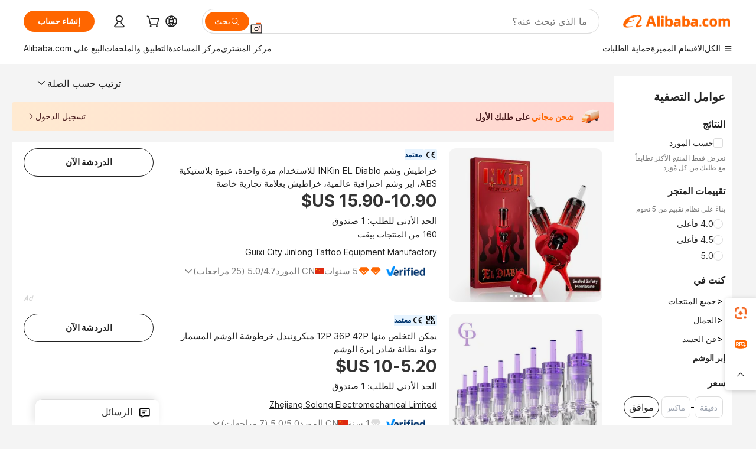

--- FILE ---
content_type: text/html;charset=UTF-8
request_url: https://arabic.alibaba.com/catalog/Tattoo-Needles_cid66010505
body_size: 192205
content:
        <!-- tangram:6640 begin-->
        <!-- tangram:7111 begin-->
<!DOCTYPE html>
<html class="rwd" dir="rtl" lang="ar_SA" >
<head>
    <meta name="aplus-auto-exp-duration" content="300" />
    <meta name="aplus-auto-exp-watchdom" content="throttle" />
    <meta name="viewport" content="width=device-width, initial-scale=1" />
    <link rel="dns-prefetch" href="//s.alicdn.com" />
        <link rel="preload" href="https://s.alicdn.com/@img/imgextra/i2/O1CN0153JdbU26g4bILVOyC_!!6000000007690-2-tps-418-58.png" as="image">
        <link rel="shortcut icon" href="//s.alicdn.com/@g/ife/common-icon/0.0.1/icon/favicon-v1.ico" type="image/x-icon" />
    <script>window.__aplus__sse__test=true;window.__icbusearch_timing={};window.__icbusearch_timing.html_start = Date.now();</script>
    <meta content="text/html; charset=utf-8" http-equiv="Content-Type" />
    <title>Alibaba.com</title>
    <meta name="keywords" content="Alibaba.com" />
    <meta name="description" content="Alibaba.com" />
    <meta name="pagetiming-rate" content="9" />
    <meta name="pagetiming-resource-rate" content="4" />
    <meta name="google-translate-customization" content="9de59014edaf3b99-22e1cf3b5ca21786-g00bb439a5e9e5f8f-f"/>
    <meta name="data-spm" content="a2700" />
    <base href="//www.alibaba.com" />
    <script>window.__icbusearch_timing.head_cssjs_start = Date.now();</script>
    <style>*,::before,::after{-webkit-box-sizing:border-box;box-sizing:border-box;border-width:0;border-style:solid;border-color:#e5e7eb;} html,:host{line-height:1.5;-webkit-text-size-adjust:100%;-moz-tab-size:4;-o-tab-size:4;tab-size:4;font-family:Inter,SF Pro Text,Roboto,Helvetica Neue,Helvetica,Tahoma,Arial,PingFang SC,Microsoft YaHei;-webkit-font-feature-settings:normal;font-feature-settings:normal;font-variation-settings:normal;-webkit-tap-highlight-color:transparent;} body{margin:0;line-height:inherit;} a {color: inherit;text-decoration: inherit;}</style>
        <style>.layout-header{height:109px}</style>
            <script>window.__icbusearch_timing.head_cssjs_end = Date.now();</script>




</head>
<body data-spm="galleryofferlist"><script>
  window.__appendAplusByBeacon = (beacon) => {
    let __aplus__Script = document.createElement('script');
    __aplus__Script.setAttribute("exparams",`userid=&aplus&ali_beacon_id=&ali_apache_id=&ali_apache_track=&ali_apache_tracktmp=&eagleeye_traceid=2101c51817689928130734296e119b&ip=3%2e144%2e177%2e46&dmtrack_c={${beacon}}&pageid=0390b12e2101c60e1768992813&hn=magellan033001198014%2erg%2dus%2deast%2eus44&asid=AQAAAAAtsHBppb6YWwAAAAAorYkHjapnMg==`);
    __aplus__Script.setAttribute("id","beacon-aplus");
    __aplus__Script.setAttribute("src","//s.alicdn.com/@g/alilog/??aplus_plugin_icbufront/index.js,mlog/aplus_v2.js");
    document?.body?.insertBefore(__aplus__Script, document?.body?.firstChild);
  }
  !window?.__aplus__sse__test && window.__appendAplusByBeacon("ali%5fresin%5ftrace%3dsearchType%3dorganic%5fsearch%5fproduct%7cbts%5finfo%3dhyperspace%5fmagellan%5fdist%5fmember%5enew%5fversion%2chyperspace%5fpc%5fmerge%5fproduct%5etest%2chyperspace%5fmgellan%5fqipei%5ftable%5eold%5fversion%2chyperspace%5ficbu%5fsearch%5fqpc%5fv4%5enew1%2chyperspace%5ficbu%5fsearch%5fshow%5fstyle%5ebase%2chyperspace%5fsearch%5fcountry%5fhide%5etest%2chyperspace%5fbuyer%5fportrait%5fcrowd%5fservice%5etest%7cappGroup%3dmagellan%5fuseast%5fhost%7cspiderRequest%3dfalse%7cpvmi%3d23e13c3eaff542feb1ece2d067d0b3f9%7cser%3d1001%7ckw%5ftype%3d0%7csemi%3d0%7cis%5fwaterfall%3d0%7cqpshadingtag%3d%7cqpshadingquery%3d%7ccar%5ffilter%5fshow%3d0%7ccar%5ffilter%5fsearch%3d0%7ccom%5fcert%5ffilter%5fshow%3d0%7ccom%5fcert%5ffilter%5fsearch%3d0%7cpro%5fcert%5ffilter%5fshow%3d0%7cpro%5fcert%5ffilter%5fsearch%3d0%7ccarry%5fflag%3dproduct%7cchange%5fviewtype%3dfalse%7cnewad%5fsimilar%5fproductids%3d%7ctraffic%5fsrc%3d0%7cp%5fsearch%5fpage%5ftype%3dall%7cset%3d3%7csclkid%3d66010505%7cisAtmOnline%3d0%7cis%5fmerge%5fsupplier%3d0%7cis%5fgs%5ffilt%3d0%7cis%5fas%5ffilt%3d0%7cis%5fescrow%5ffilt%3d0%7cis%5fav%5ffilt%3d0%7cis%5fonsite%5fcheck%3d0%7cisGalleryList%3d0%7csn%5fcat%5ftype%3d2%7cse%5fpn%3d1%7cproxy%5fip%3d1%7cse%5frst%3d9214%7cp4pid%3de77072c6c872457baf53f635456cc79d%7cs%5fabtest%3d01%5fM%5fR%7cbran%5fab%5ftest%3d0%7cis%5ff0%5ftest%3d1%7cpageId%3d9a47a36aadb244db94bdaf48acd5dbaa%7cis%5fchinasuppliers%3d0%7cis%5fbroadquery%3d0%7cindustry%5fid%3d66010505%7ccna%3dLZ73Icn4%2fWMCAS%2f2gMTDUOXE%7cis%5fcpv%5ffilt%3d0%7cvisitCountry%3dUS%7cshiptoCountry%3dUS%7cpid%3d606%5f0010%5f0201%7ceagleEyeId%3d2101c51817689928130734296e119b%7ccnaOrDeviceId%3dLZ73Icn4%2fWMCAS%2f2gMTDUOXE%7cspTime%3d247%7cbussinessTime%3d166%7cqpDataTime%3d12%7csnTime%3d40%7cviewTime%3d9%7cdataTime%3d43%7cpreTime%3d23%7csku%5fintention%5ftag%3d0%7csku%5fintention%5fexperiment%3d0");
</script>

    <div class="container">
                
                <div id="root">
            <div id="sse-fluent-topbanner" ><!-- Silkworm Render: 2101c1a517689926843262757e1293 --></div>
            <div id="icbu-the-new-header-container" data-ssrversion="4.51.0"><!-- Silkworm Render: 2101c18217687946893731504e124c --><div id="icbu-the-new-header-container" class="the-new-header-wrapper"><div id="the-new-header" data-ssr-version="4.51.0" data-tnh-auto-exp="tnh-expose" data-scenes="search-products" style="z-index:9006;position:relative;width:100%;font-size:14px;font-family:Inter,SF Pro Text,Roboto, Helvetica Neue, Helvetica, Tahoma, Arial, PingFang SC,Microsoft YaHei;line-height:18px;background-color:#fff;color:#222;border-bottom:1px solid #ddd;box-sizing:border-box"><div style="min-width:1200px;max-width:1580px;margin:0 auto;padding:0 40px;font-size:14px"><div style="display:flex;align-items:center;justify-content:space-between;height:72px"><div style="display:flex"><div style="z-index:9999;display:flex;flex-shrink:0;width:185px;height:22px;background:url(&#x27;https://s.alicdn.com/@img/imgextra/i1/O1CN01e5zQ2S1cAWz26ivMo_!!6000000003560-2-tps-920-110.png&#x27;) no-repeat 0 0;background-size:auto 22px;cursor:pointer"></div></div></div></div><div style="min-width:1200px;max-width:1580px;height:36px;margin:0 auto;overflow:hidden;font-size:14px"><div style="display:flex;justify-content:space-between;width:100%;height:40px;padding:0 40px;box-sizing:border-box"><div style="display:flex;align-items:center;justify-content:space-between"><div style="display:flex;align-items:center;margin-top:-2px;padding-right:28px;cursor:pointer;padding-left:20px"><div style="position:relative;height:36px">الكل</div></div><div style="display:flex;align-items:center;margin-top:-2px;padding-right:28px;cursor:pointer;padding-left:0"><div style="position:relative;height:36px">الاقسام المميزة</div></div><div style="display:flex;align-items:center;margin-top:-2px;padding-right:0;cursor:pointer;padding-left:0"><div style="position:relative;height:36px">حماية الطلبات</div></div></div><div style="display:flex;align-items:center;justify-content:space-between"><div style="display:flex;align-items:center;margin-top:-2px;padding-right:28px;cursor:pointer;padding-left:0"><div style="position:relative;height:36px">مركز المشتري</div></div><div style="display:flex;align-items:center;margin-top:-2px;padding-right:28px;cursor:pointer;padding-left:0"><div style="position:relative;height:36px">مركز المساعدة</div></div><div style="display:flex;align-items:center;margin-top:-2px;padding-right:28px;cursor:pointer;padding-left:0"><div style="position:relative;height:36px">احصل على التطبيق</div></div><div style="display:flex;align-items:center;margin-top:-2px;padding-right:0;cursor:pointer;padding-left:0"><div style="position:relative;height:36px">البيع على Alibaba.com</div></div></div></div></div></div></div></div>
            <script>window.__icbusearch_timing.header_dom_end = Date.now();</script>
            <link rel="dns-prefetch" href="//is.alicdn.com" />
            <link rel="dns-prefetch" href="//gj.mmstat.com" />
            <link rel="dns-prefetch" href="//dmtracking2.alibaba.com" />
            <link rel="dns-prefetch" href="//us.ynuf.alipay.com" />
            <link rel="dns-prefetch" href="//sc01.alicdn.com" />
            <link rel="dns-prefetch" href="//sc02.alicdn.com" />
            <link rel="dns-prefetch" href="//cloud.video.alibaba.com" />
            
                        
            <script>window.__icbusearch_timing.content_dom_start = Date.now();</script>
            <link rel="stylesheet"  href="https://s.alicdn.com/@g/code/npm/@alife/sc-common-style/2.0.1/??index.css,reset.css" as="style" />
            <link rel="stylesheet"  href="https://s.alicdn.com/@g/icbu-search-assets/cdn-search-products-pc/0.1.259/search-all-sse-ssr-10-topbanner.css"/>
            <link rel="preload" href="https://s.alicdn.com/@g/icbu-search-assets/cdn-search-products-pc/0.1.259/search-all-sse.css" as="style" />
            <script>window.__icbusearch_timing.content_dom_css_end = Date.now();</script>
            
            
<!-- tangram:7111 end-->
                <!-- tangram:531645 begin-->
                            
        
        <script>
            window.__icbusearch_param_searchtext = "";
            window.__icbusearch_mlp_locale = window.__icbusearch_mlp || "ar_SA".toLowerCase();
            window.__icbusearch_mlp_locale_Underscore = "ar_SA";
            window.__icbusearch_mlp__disable_rfq_iframe = false;
        </script>
        <link rel="stylesheet" href="https://s.alicdn.com/@g/icbu-search-assets/cdn-search-products-pc/0.1.259/search-all-sse.css"/>
        
        <link rel="preload" href="//s.alicdn.com/@p/polyfill.min.js?features=default,es2017,es6,fetch,RegeneratorRuntime" crossorigin="anonymous" as="script" type="application/javascript">
        <link rel="preload" href="//s.alicdn.com/@g/code/lib/??react/18.2.0/umd/react.production.min.js,react-dom/18.2.0/umd/react-dom.production.min.js" crossorigin="anonymous" as="script" type="application/javascript">
        <link rel="preload" href="//s.alicdn.com/@g/icbu-search-assets/cdn-search-products-pc/0.1.259/search-header.pure.js" crossorigin="anonymous" as="script" type="application/javascript">
        <link rel="preload" href="//s.alicdn.com/@g/icbu-search-assets/cdn-search-products-pc/0.1.259/search-all-sse-ssr-10-tab-qp.pure.js" crossorigin="anonymous" as="script" type="application/javascript">
        <link rel="preload" href="//s.alicdn.com/@g/icbu-search-assets/cdn-search-products-pc/0.1.259/??search-all-sse-ssr-10-left-filter.pure.js,search-all-sse-ssr-10-footer.pure.js,search-sc-list.pure.js" crossorigin="anonymous" as="script" type="application/javascript">

        

        
        
        

                                
                        <script>window.__page__data_sse10={};</script>
        <div id="icbu-the-body-container">
            <div class="app-organic-search l-main-wrap J-p4p-container font-inter">
                                                <style>#icbu-mini-ad-container .J-p4p-container{padding-top:0}</style>
                <div id="icbu-mini-ad-container">
                                                                                <div id="sse-fluent-tab-qp">
                        
                                                                            <!-- Silkworm Render: 2101c51817689928130734296e119b -->                                            </div>
                    <script>window.__page__data_sse10._tab_qp = {"bts":{},"sceneData":{},"r18InfoData":{"needPopUp":false,"saveStatus":false},"r18InfoDataI18nData":{},"i18n":{"multi_suggestion.switch_language_suggestion":"\u0623\u0646\u062A \u062A\u0628\u062D\u062B \u0627\u0644\u0622\u0646 \u0641\u064A {0}. \u0644\u0645\u0637\u0627\u0628\u0642\u0627\u062A \u0623\u062F\u0642\u060C \u0642\u0645 \u0628\u062A\u063A\u064A\u064A\u0631 {1} \u0623\u0648 \u0627\u0628\u062D\u062B \u0628\u0627\u0644\u0644\u063A\u0629 {2}.","multi_suggestion.switch_language_setting":"\u0625\u0639\u062F\u0627\u062F \u0627\u0644\u0644\u063A\u0629 \u0644\u062F\u064A\u0643","multi_suggestion.lang":"{\"multi_suggestion.lang.th\":\"\u0627\u0644\u062A\u0627\u064A\u0644\u0646\u062F\u064A\u0629\",\"multi_suggestion.lang.ja\":\"\u0627\u0644\u064A\u0627\u0628\u0627\u0646\u064A\u0629\",\"multi_suggestion.lang.id\":\"\u0627\u0644\u0625\u0646\u062F\u0648\u0646\u064A\u0633\u064A\u0629\",\"multi_suggestion.lang.tr\":\"\u0627\u0644\u062A\u0631\u0643\u064A\u0629\",\"multi_suggestion.lang.nl\":\"\u0627\u0644\u0647\u0648\u0644\u0646\u062F\u064A\u0629\",\"multi_suggestion.lang.de\":\"\u0627\u0644\u0623\u0644\u0645\u0627\u0646\u064A\u0629\",\"multi_suggestion.lang.hi\":\"\u0627\u0644\u0647\u0646\u062F\u064A\u0629\",\"multi_suggestion.lang.ru\":\"\u0627\u0644\u0631\u0648\u0633\u064A\u0629\",\"multi_suggestion.lang.ko\":\"\u0627\u0644\u0643\u0648\u0631\u064A\u0629\",\"multi_suggestion.lang.pt\":\"\u0627\u0644\u0628\u0631\u062A\u063A\u0627\u0644\u064A\u0629\",\"multi_suggestion.lang.en\":\"\u0627\u0644\u0625\u0646\u062C\u0644\u064A\u0632\u064A\u0629\",\"multi_suggestion.lang.it\":\"\u0627\u0644\u0625\u064A\u0637\u0627\u0644\u064A\u0629\",\"multi_suggestion.lang.fr\":\"\u0627\u0644\u0641\u0631\u0646\u0633\u064A\u0629\",\"multi_suggestion.lang.es\":\"\u0627\u0644\u0625\u0633\u0628\u0627\u0646\u064A\u0629\",\"multi_suggestion.lang.zh\":\"\u0627\u0644\u0635\u064A\u0646\u064A\u0629\",\"multi_suggestion.lang.ar\":\"\u0627\u0644\u0639\u0631\u0628\u064A\u0629\",\"multi_suggestion.lang.vi\":\"\u0627\u0644\u0641\u064A\u062A\u0646\u0627\u0645\u064A\u0629\"}"}}</script>
                    
                                                                    
                        <div class="app-organic-search-left-main-container_normal">
                            <div class="app-organic-search__main-body">
                                                                                                                                                                        


                                                                                                                                                                                                    <script>window.__icbusearch_timing.preload_offerlist_start = Date.now();</script>
                                                                                                                                                        <link rel="preload" href="//s.alicdn.com/@sc04/kf/Ha28665471b19409887867643e4355b05d.jpg_300x300.jpg" as="image">
                                                                                
                                                                                                                    <link rel="preload" href="//s.alicdn.com/@sc04/kf/Hebb9a2e4b6e04d2680ed7715974407f3A.jpg_300x300.jpg" as="image">
                                                                                
                                                                                                                    <link rel="preload" href="//s.alicdn.com/@sc04/kf/H85c73c68f6e6403a95ea894c230d08beq.jpg_300x300.jpg" as="image">
                                                                                
                                                                                                                    <link rel="preload" href="//s.alicdn.com/@sc04/kf/H5fca2012387b409685897ba363ec4720G.jpg_300x300.jpg" as="image">
                                                                                
                                                                            
                                                                            
                                                                            
                                                                            
                                                                            
                                                                            
                                                                            
                                                                            
                                                                            
                                                                            
                                                                            
                                                                            
                                                                            
                                                                            
                                                                            
                                                                            
                                                                            
                                                                            
                                                                            
                                                                            
                                                                            
                                                                            
                                                                            
                                                                            
                                                                            
                                                                            
                                                                            
                                                                            
                                                                            
                                                                            
                                                                            
                                                                            
                                                                            
                                                                            
                                                                            
                                                                            
                                                                            
                                                                            
                                                                            
                                                                            
                                                                            
                                                                            
                                                                            
                                                                            
                                                                        <script>window.__icbusearch_timing.preload_offerlist_end = Date.now();</script>
                                    
                                                                                                                                                                                                                                                                                                                                                                                                                                                                                                                                                                                                                                                                                                                                                                                                                                                                                                                                                                                                                                                                                                                                                                                                                                                                                                                                                                                                                                                                                                                                                                                                                                                                                                                                                                                                                                                                                                                                                                                                                                                                                                                                                                                                                                                                                                                                                                                                                                                                                                                                                                                                                                                                                                                                                                                                                                                                                                                                                                                                                                                                                                                                                                                                                                                                                                                                                                                                                                                                                                                                                                                                                                                                                                                                                                                                                                                                                                                                                
                                    
                                    
                                                                                                            <script>window.__icbusearch_timing.offerlist_ssr_dom_start = Date.now();</script>
                                                                        <!-- 品牌广告  -->
                                                                                                            <!-- offerlist-ssr: search-all-sse-ssr-10-offerlist-no-ad.pure.js -->

                                    <div id="sse-fluent-offerlist">
                                    <div id="sse-fluent-offerlist-ssr">
                                                                            
                                        
                                        <!-- Silkworm Render: 2101c51817689928130734296e119b --><div class="app-organic-search__refine"><div class="refine-filters__result-section"><div class="refine-filters__result-left"><div class=""></div></div><div class="refine-filters__result-right"><div class="filter-order__wrapper"><div class="filter-order refine-filters__filter-order">ترتيب حسب الصلة<svg class="search-icon-font filter-order-panel__icon" aria-hidden="true"><use xlink:href="#icon-up"></use></svg><div class="sort-by-panel filter-order__sort-by-panel"><a class="sort-by-item selected" href="//www.alibaba.com/catalog/Tattoo-Needles_cid66010505?categoryId=66010505&amp;sortType=&amp;" data-aplus-auto-filter="true" data-params="floorName=orderBy-relevance&amp;filterType=radio&amp;filterValue=true&amp;group=sortType"><span>ترتيب حسب الصلة</span><div class="sort-by-item-checkbox"></div></a><a class="sort-by-item" href="//www.alibaba.com/catalog/Tattoo-Needles_cid66010505?categoryId=66010505&amp;sortType=prodSold180&amp;" data-aplus-auto-filter="true" data-params="floorName=orderBy-quantity&amp;filterType=radio&amp;filterValue=false&amp;group=sortType"><span>ترتيب حسب حجم المبيعات</span><div class="sort-by-item-checkbox"></div></a></div></div></div></div></div><div class="half-trust-free-shipping__wrapper"><div data-marketing-dotScene="cdn-search-products-pc" data-marketing-modulename="icbu-marketing-assistant-atmosphere" class="marketing-pc-atmosphere mc-box-border mc-relative mc-min-w-[300px] search-free-shipping__inner" style="background:linear-gradient(90deg, #ffead1, #ffd5d1);width:100%;height:48px;border-radius:4px;padding:8px 24px;color:#4B1D1F;cursor:auto"><div class="mc-flex mc-items-center mc-h-full mc-w-full"><img class="mc-flex-shrink-0" src="//s.alicdn.com/@img/imgextra/i1/O1CN01OH5aOE27kUFhZIAz6_!!6000000007835-1-tps-196-196.gif" style="width:32px;height:32px;margin-inline-end:12px" alt=""/><span class="mc-flex-1 mc-text-base mc-leading-base mc-font-semibold mc-line-clamp-1" style="font-size:14px;line-height:18px"><span class="mc-align-middle"><span style='color: #FF6600;'>شحن مجاني </span>على طلبك الأول</span></span><div class="mc-flex mc-items-center mc-flex-shrink-0" style="margin-inline-start:25px"><div class="mc-flex mc-items-center mc-cursor-pointer"><div class="mc-flex"><span class="mc-text-base mc-leading-base" style="font-size:14px;line-height:18px">تسجيل الدخول</span></div><img src="//s.alicdn.com/@img/imgextra/i2/O1CN01hTXhRt1nonbKQJoSr_!!6000000005137-2-tps-48-48.png" style="width:16px;height:16px;margin-inline-start:0" alt="" class="mc-flex-shrink-0 rtl:mc-reverse-rtl-img"/></div></div></div></div></div></div><div class="organic-list app-organic-search-mb-20 viewtype-list" data-content="abox-ProductNormalList"><div class="fy23-search-card m-gallery-product-item-v2 J-search-card-wrapper fy23-list-card searchx-offer-item" data-ctrdot="1601563377416" data-spm="p_offer" data-aplus-no-clk="false" card-version="0.1.102"><div class="search-card-m-imgarea list-card-layout__img"><div class="search-card-e-slider"><div class="search-card-e-slider__wrapper"><a href="https://www.alibaba.com/product-detail/INKin-EL-Diablo-Disposable-Tattoo-Cartridges_1601563377416.html?s=p" class="search-card-e-slider__link search-card-e-slider__normal" target="_blank" data-spm="d_image" data-aplus-auto-card-mod="area=imgArea&amp;areaContent=mainImg0&amp;target=detail"><img src="//s.alicdn.com/@sc04/kf/Ha28665471b19409887867643e4355b05d.jpg_300x300.jpg" loading="lazy" class="search-card-e-slider__img rank_id_1"/></a><div class="search-card-e-icon__arrow slider-switch-icon__left" aria-hidden="false" data-aplus-auto-card-mod="area=imgArea&amp;areaContent=icon_left"><img class="search-card-e-arrow left" src="https://s.alicdn.com/@img/imgextra/i2/O1CN01nuWJQm1MIkGsaXZ4G_!!6000000001412-55-tps-10-17.svg"/></div><div class="search-card-e-icon__arrow slider-switch-icon__right" aria-hidden="false" data-aplus-auto-card-mod="area=imgArea&amp;areaContent=icon_right"><img class="search-card-e-arrow right" src="https://s.alicdn.com/@img/imgextra/i2/O1CN01nuWJQm1MIkGsaXZ4G_!!6000000001412-55-tps-10-17.svg"/></div><div class="slider-index-wrapper"><div class="slider-index-current"></div><div class="slider-index-index"></div><div class="slider-index-index"></div><div class="slider-index-index"></div><div class="slider-index-index"></div><div class="slider-index-index"></div></div></div></div><div data-fav-id="1601563377416" data-type="product" class="J-favorite-manager-wrap-product" data-aplus-auto-card-mod="area=favorite&amp;areaContent=product&amp;target=interest"></div></div><div class="card-info list-card-layout__info"><a href="https://www.alibaba.com/product-detail/INKin-EL-Diablo-Disposable-Tattoo-Cartridges_1601563377416.html?s=p" target="_blank" class="search-card-e-detail-wrapper"><div class="search-card-m-product-features search-card-m-product-features-list"><div class="search-card-m-product-features_row"><div class="search-card-m-product-features__productIcon fy23-card-feature-cert-enhanced" data-aplus-auto-card-mod="area=productIcon&amp;areaContent=CE&amp;target=detail"><div class="fy23-card-feature-cert-wrapper fy23-card-feature-cert-wrapper-list-view"><div class="search-card-e-icon__certification-wrapper enhance-certs___certification-wrapper"><img src="//s.alicdn.com/@sc04/kf/Hdbbb6a106e8d4515be692063768d8fd4J.png_100x100.png" alt="CE" loading="lazy" class="search-card-e-icon__certification" style="height:14px"/></div><span class="enhance-certs___certification-wrapper certified">certified</span></div></div></div></div></a><h2 class="search-card-e-title"><a href="https://www.alibaba.com/product-detail/INKin-EL-Diablo-Disposable-Tattoo-Cartridges_1601563377416.html?s=p" target="_blank" data-spm="d_title" data-aplus-auto-card-mod="area=title&amp;areaContent=2row&amp;target=detail"><span>خراطيش وشم INKin EL Diablo للاستخدام مرة واحدة، عبوة بلاستيكية ABS، إبر وشم احترافية عالمية، خراطيش بعلامة تجارية خاصة</span></a></h2><a href="https://www.alibaba.com/product-detail/INKin-EL-Diablo-Disposable-Tattoo-Cartridges_1601563377416.html?s=p" target="_blank" class="search-card-e-detail-wrapper" data-spm="d_price"><div class="search-card-e-price-normal margin-bottom-4" data-aplus-auto-card-mod="area=price&amp;areaContent=‏10.90-‏15.90 US$&amp;target=detail"><div class="search-card-e-price-main" data-aplus-auto-card-mod="area=price&amp;areaContent=‏10.90-‏15.90 US$&amp;target=detail">‏10.90-‏15.90 US$</div></div></a><a href="https://www.alibaba.com/product-detail/INKin-EL-Diablo-Disposable-Tattoo-Cartridges_1601563377416.html?s=p" target="_blank" class="search-card-e-detail-wrapper card-info__sales"><div class="search-card-m-sale-features margin-bottom-4"><div class="search-card-m-sale-features__item tow-line" data-aplus-auto-card-mod="area=moq&amp;areaContent=الحد الأدنى للطلب: 1 صندوق&amp;target=detail">الحد الأدنى للطلب: 1 صندوق</div></div><div class="search-card-e-popper__trigger"><div class="search-card-e-market-power-common" data-aplus-auto-card-mod="area=market-power-common@@soldQuantity&amp;areaContent=160&amp;target=detail">160 من المنتجات بيعَت</div></div></a><a href="//cnjinlong.en.alibaba.com/ar_SA/company_profile.html" class="search-card-e-company margin-bottom-12" data-aplus-auto-card-mod="area=companyName&amp;areaContent=undefined&amp;target=miniSite" data-spm="d_companyName" target="_blank">Guixi City Jinlong Tattoo Equipment Manufactory</a><div class="search-card-m-decision-info margin-bottom-16"><div class="search-card-e-popper__trigger"><div class="auth-info-group-normal J_no_jump"><a href="https://sale.alibaba.com/p/d7v3mp6m3" target="_blank" class="verified-supplier-icon__wrapper" data-aplus-auto-card-mod="area=verified&amp;areaContent=verified"><img src="https://s.alicdn.com/@sc01/kf/H58367af07b91408ab045a753e6b0c41av.png" loading="lazy" class="verified-supplier-icon margin-right-8" style="height:16px"/></a><a href="//sale.alibaba.com/page/dhvcxfps0" class="search-cards-e-star margin-right-8" target="_blank" data-aplus-auto-card-mod="area=ggs&amp;areaContent=2"><svg class="search-card-e-iconfont" style="width:20px;height:20px;color:#f60"><use xlink:href="#icon-diamond-large"></use></svg><svg class="search-card-e-iconfont" style="width:20px;height:20px;color:#f60"><use xlink:href="#icon-diamond-large"></use></svg></a><a href="//cnjinlong.en.alibaba.com/ar_SA/company_profile.html" target="_blank" class="search-card-e-supplier__year" data-aplus-auto-card-mod="area=supplierYear&amp;areaContent=CN@@5%20%D8%B3%D9%86%D9%88%D8%A7%D8%AA&amp;target=miniSite"><span><span class="">5 سنوات</span><div class="search-card-e-country-flag__wrapper"><img loading="lazy" style="width:16px" src="https://s.alicdn.com/@u/mobile/g/common/flags/1.0.0/assets/cn.png" alt="cn"/></div><span>CN Supplier</span></span></a></div></div><div class="search-card-e-popper__trigger"><a href="https://www.alibaba.com/product-detail/INKin-EL-Diablo-Disposable-Tattoo-Cartridges_1601563377416.html?s=p" target="_blank" class="search-card-e-detail-wrapper"><span class="search-card-e-review" data-aplus-auto-card-mod="area=review&amp;areaContent=4.7@@25&amp;target=detail"><span>4.7</span>/5.0 (<span class="">25 reviews</span>)<svg class="search-card-e-iconfont rotate-position" style="height:16px;width:16px"><use xlink:href="#icon-arrow-left-middle"></use></svg></span></a></div></div></div><div class="list-card-layout__action-area search-card-m-action-area action-area-layout__vertical"><div data-aplus-auto-card-mod="area=alitalk&amp;areaContent=chat_button&amp;target=alitalk" class="search-card-e-chat-now action-item"><div class="im-alitalk-container " style="cursor:pointer"><button class="search-card-e-abutton search-card-e-action-abutton search-card-e-abutton-large"><div class="search-card-e-abutton__content">Chat now</div></button></div></div><div class="search-card-m-compare-trigger" data-aplus-auto-card-mod="area=compare&amp;areaContent=default&amp;target=interest"><div data-pid="1601563377416" data-compare-pid="1601563377416" data-compare="false" searchx-compare="" class="func-item"></div></div></div><span class="search-card-e-ad ad-position vertical-action-ad">Ad</span></div><div class="fy23-search-card m-gallery-product-item-v2 J-search-card-wrapper fy23-list-card searchx-offer-item" data-ctrdot="1601452900150" data-spm="p_offer" data-aplus-no-clk="false" card-version="0.1.102"><div class="search-card-m-imgarea list-card-layout__img"><div class="search-card-e-slider"><div class="search-card-e-slider__wrapper"><a href="https://www.alibaba.com/product-detail/Disposable-12P-36P-42P-Microneedle-Screw_1601452900150.html?s=p" class="search-card-e-slider__link search-card-e-slider__normal" target="_blank" data-spm="d_image" data-aplus-auto-card-mod="area=imgArea&amp;areaContent=mainImg0&amp;target=detail"><img src="//s.alicdn.com/@sc04/kf/Hebb9a2e4b6e04d2680ed7715974407f3A.jpg_300x300.jpg" loading="lazy" class="search-card-e-slider__img rank_id_2"/></a><div class="search-card-e-icon__arrow slider-switch-icon__left" aria-hidden="false" data-aplus-auto-card-mod="area=imgArea&amp;areaContent=icon_left"><img class="search-card-e-arrow left" src="https://s.alicdn.com/@img/imgextra/i2/O1CN01nuWJQm1MIkGsaXZ4G_!!6000000001412-55-tps-10-17.svg"/></div><div class="search-card-e-icon__arrow slider-switch-icon__right" aria-hidden="false" data-aplus-auto-card-mod="area=imgArea&amp;areaContent=icon_right"><img class="search-card-e-arrow right" src="https://s.alicdn.com/@img/imgextra/i2/O1CN01nuWJQm1MIkGsaXZ4G_!!6000000001412-55-tps-10-17.svg"/></div><div class="slider-index-wrapper"><div class="slider-index-current"></div><div class="slider-index-index"></div><div class="slider-index-index"></div><div class="slider-index-index"></div><div class="slider-index-index"></div><div class="slider-index-index"></div></div></div></div><div data-fav-id="1601452900150" data-type="product" class="J-favorite-manager-wrap-product" data-aplus-auto-card-mod="area=favorite&amp;areaContent=product&amp;target=interest"></div></div><div class="card-info list-card-layout__info"><a href="https://www.alibaba.com/product-detail/Disposable-12P-36P-42P-Microneedle-Screw_1601452900150.html?s=p" target="_blank" class="search-card-e-detail-wrapper"><div class="search-card-m-product-features search-card-m-product-features-list"><div class="search-card-m-product-features_row"><div class="search-card-m-product-features__productIcon fy23-card-feature-cert-enhanced" data-aplus-auto-card-mod="area=productIcon&amp;areaContent=UKCA@@CE&amp;target=detail"><div class="fy23-card-feature-cert-wrapper fy23-card-feature-cert-wrapper-list-view"><div class="search-card-e-icon__certification-wrapper enhance-certs___certification-wrapper"><img src="//s.alicdn.com/@sc04/kf/H1603a777e41b4b4eb3cba19c631cff6cX.png_100x100.png" alt="UKCA" loading="lazy" class="search-card-e-icon__certification" style="height:14px"/></div><div class="search-card-e-icon__certification-wrapper enhance-certs___certification-wrapper"><img src="//s.alicdn.com/@sc04/kf/Hdbbb6a106e8d4515be692063768d8fd4J.png_100x100.png" alt="CE" loading="lazy" class="search-card-e-icon__certification" style="height:14px"/></div><span class="enhance-certs___certification-wrapper certified">certified</span></div></div></div></div></a><h2 class="search-card-e-title"><a href="https://www.alibaba.com/product-detail/Disposable-12P-36P-42P-Microneedle-Screw_1601452900150.html?s=p" target="_blank" data-spm="d_title" data-aplus-auto-card-mod="area=title&amp;areaContent=2row&amp;target=detail"><span>يمكن التخلص منها 12P 36P 42P ميكرونيدل خرطوشة الوشم المسمار جولة بطانة شادر إبرة الوشم</span></a></h2><a href="https://www.alibaba.com/product-detail/Disposable-12P-36P-42P-Microneedle-Screw_1601452900150.html?s=p" target="_blank" class="search-card-e-detail-wrapper" data-spm="d_price"><div class="search-card-e-price-normal margin-bottom-4" data-aplus-auto-card-mod="area=price&amp;areaContent=‏5.20-‏10 US$&amp;target=detail"><div class="search-card-e-price-main" data-aplus-auto-card-mod="area=price&amp;areaContent=‏5.20-‏10 US$&amp;target=detail">‏5.20-‏10 US$</div></div></a><a href="https://www.alibaba.com/product-detail/Disposable-12P-36P-42P-Microneedle-Screw_1601452900150.html?s=p" target="_blank" class="search-card-e-detail-wrapper card-info__sales"><div class="search-card-m-sale-features margin-bottom-4"><div class="search-card-m-sale-features__item tow-line" data-aplus-auto-card-mod="area=moq&amp;areaContent=الحد الأدنى للطلب: 1 صندوق&amp;target=detail">الحد الأدنى للطلب: 1 صندوق</div></div></a><a href="//solongtattoo.en.alibaba.com/ar_SA/company_profile.html" class="search-card-e-company margin-bottom-12" data-aplus-auto-card-mod="area=companyName&amp;areaContent=undefined&amp;target=miniSite" data-spm="d_companyName" target="_blank">Zhejiang Solong Electromechanical Limited</a><div class="search-card-m-decision-info margin-bottom-16"><div class="search-card-e-popper__trigger"><div class="auth-info-group-normal J_no_jump"><a href="https://sale.alibaba.com/p/d7v3mp6m3" target="_blank" class="verified-supplier-icon__wrapper" data-aplus-auto-card-mod="area=verified&amp;areaContent=verified"><img src="https://s.alicdn.com/@sc01/kf/H58367af07b91408ab045a753e6b0c41av.png" loading="lazy" class="verified-supplier-icon margin-right-8" style="height:16px"/></a><a href="//sale.alibaba.com/page/dhvcxfps0" class="search-cards-e-star margin-right-8" target="_blank" data-aplus-auto-card-mod="area=ggs&amp;areaContent=0"><svg class="search-card-e-iconfont" style="width:20px;height:20px;color:#ddd"><use xlink:href="#icon-diamond-large"></use></svg></a><a href="//solongtattoo.en.alibaba.com/ar_SA/company_profile.html" target="_blank" class="search-card-e-supplier__year" data-aplus-auto-card-mod="area=supplierYear&amp;areaContent=CN@@1%20%D8%B3%D9%86%D8%A9&amp;target=miniSite"><span><span class="">1 سنة</span><div class="search-card-e-country-flag__wrapper"><img loading="lazy" style="width:16px" src="https://s.alicdn.com/@u/mobile/g/common/flags/1.0.0/assets/cn.png" alt="cn"/></div><span>CN Supplier</span></span></a></div></div><div class="search-card-e-popper__trigger"><a href="https://www.alibaba.com/product-detail/Disposable-12P-36P-42P-Microneedle-Screw_1601452900150.html?s=p" target="_blank" class="search-card-e-detail-wrapper"><span class="search-card-e-review" data-aplus-auto-card-mod="area=review&amp;areaContent=5.0@@7&amp;target=detail"><span>5.0</span>/5.0 (<span class="">7 reviews</span>)<svg class="search-card-e-iconfont rotate-position" style="height:16px;width:16px"><use xlink:href="#icon-arrow-left-middle"></use></svg></span></a></div></div></div><div class="list-card-layout__action-area search-card-m-action-area action-area-layout__vertical"><div data-aplus-auto-card-mod="area=alitalk&amp;areaContent=chat_button&amp;target=alitalk" class="search-card-e-chat-now action-item"><div class="im-alitalk-container " style="cursor:pointer"><button class="search-card-e-abutton search-card-e-action-abutton search-card-e-abutton-large"><div class="search-card-e-abutton__content">Chat now</div></button></div></div><div class="search-card-m-compare-trigger" data-aplus-auto-card-mod="area=compare&amp;areaContent=default&amp;target=interest"><div data-pid="1601452900150" data-compare-pid="1601452900150" data-compare="false" searchx-compare="" class="func-item"></div></div></div><span class="search-card-e-ad ad-position vertical-action-ad">Ad</span></div><div class="fy23-search-card m-gallery-product-item-v2 J-search-card-wrapper fy23-list-card searchx-offer-item" data-ctrdot="1601577907805" data-spm="p_offer" data-aplus-no-clk="false" card-version="0.1.102"><div class="search-card-m-imgarea list-card-layout__img"><div class="search-card-e-slider"><div class="search-card-e-slider__wrapper"><a href="https://www.alibaba.com/product-detail/Premium-Disposable-Membrane-Tattoo-Cartridge-Needle_1601577907805.html?s=p" class="search-card-e-slider__link search-card-e-slider__normal" target="_blank" data-spm="d_image" data-aplus-auto-card-mod="area=imgArea&amp;areaContent=mainImg0&amp;target=detail"><img src="//s.alicdn.com/@sc04/kf/H85c73c68f6e6403a95ea894c230d08beq.jpg_300x300.jpg" loading="lazy" class="search-card-e-slider__img rank_id_3"/></a><div class="search-card-e-icon__arrow slider-switch-icon__left" aria-hidden="false" data-aplus-auto-card-mod="area=imgArea&amp;areaContent=icon_left"><img class="search-card-e-arrow left" src="https://s.alicdn.com/@img/imgextra/i2/O1CN01nuWJQm1MIkGsaXZ4G_!!6000000001412-55-tps-10-17.svg"/></div><div class="search-card-e-icon__arrow slider-switch-icon__right" aria-hidden="false" data-aplus-auto-card-mod="area=imgArea&amp;areaContent=icon_right"><img class="search-card-e-arrow right" src="https://s.alicdn.com/@img/imgextra/i2/O1CN01nuWJQm1MIkGsaXZ4G_!!6000000001412-55-tps-10-17.svg"/></div><div class="slider-index-wrapper"><div class="slider-index-current"></div><div class="slider-index-index"></div><div class="slider-index-index"></div><div class="slider-index-index"></div><div class="slider-index-index"></div><div class="slider-index-index"></div></div></div></div><div data-fav-id="1601577907805" data-type="product" class="J-favorite-manager-wrap-product" data-aplus-auto-card-mod="area=favorite&amp;areaContent=product&amp;target=interest"></div></div><div class="card-info list-card-layout__info"><a href="https://www.alibaba.com/product-detail/Premium-Disposable-Membrane-Tattoo-Cartridge-Needle_1601577907805.html?s=p" target="_blank" class="search-card-e-detail-wrapper"><div class="search-card-m-product-features search-card-m-product-features-list"><div class="search-card-m-product-features_row"><div class="search-card-m-product-features__productIcon fy23-card-feature-cert-enhanced" data-aplus-auto-card-mod="area=productIcon&amp;areaContent=CE&amp;target=detail"><div class="fy23-card-feature-cert-wrapper fy23-card-feature-cert-wrapper-list-view"><div class="search-card-e-icon__certification-wrapper enhance-certs___certification-wrapper"><img src="//s.alicdn.com/@sc04/kf/Hdbbb6a106e8d4515be692063768d8fd4J.png_100x100.png" alt="CE" loading="lazy" class="search-card-e-icon__certification" style="height:14px"/></div><span class="enhance-certs___certification-wrapper certified">certified</span></div></div></div></div></a><h2 class="search-card-e-title"><a href="https://www.alibaba.com/product-detail/Premium-Disposable-Membrane-Tattoo-Cartridge-Needle_1601577907805.html?s=p" target="_blank" data-spm="d_title" data-aplus-auto-card-mod="area=title&amp;areaContent=2row&amp;target=detail"><span>إبرة وشم غشائية فاخرة للاستخدام مرة واحدة، مصنوعة من الفولاذ المقاوم للصدأ 316، معقمة، قابلة للتخصيص بدقة، لفن الجسم الدائم</span></a></h2><a href="https://www.alibaba.com/product-detail/Premium-Disposable-Membrane-Tattoo-Cartridge-Needle_1601577907805.html?s=p" target="_blank" class="search-card-e-detail-wrapper" data-spm="d_price"><div class="search-card-e-price-normal margin-bottom-4" data-aplus-auto-card-mod="area=price&amp;areaContent=‏4.40-‏5.40 US$&amp;target=detail"><div class="search-card-e-price-main" data-aplus-auto-card-mod="area=price&amp;areaContent=‏4.40-‏5.40 US$&amp;target=detail">‏4.40-‏5.40 US$</div></div></a><a href="https://www.alibaba.com/product-detail/Premium-Disposable-Membrane-Tattoo-Cartridge-Needle_1601577907805.html?s=p" target="_blank" class="search-card-e-detail-wrapper card-info__sales"><div class="search-card-m-sale-features margin-bottom-4"></div><div class="search-card-e-popper__trigger"><div class="search-card-e-market-power-common" data-aplus-auto-card-mod="area=market-power-common@@soldQuantity&amp;areaContent=50&amp;target=detail">50 من المنتجات بيعَت</div></div></a><a href="//fancyplastic.en.alibaba.com/ar_SA/company_profile.html" class="search-card-e-company margin-bottom-12" data-aplus-auto-card-mod="area=companyName&amp;areaContent=undefined&amp;target=miniSite" data-spm="d_companyName" target="_blank">Fancy Plastic (suzhou) Co., Ltd.</a><div class="search-card-m-decision-info margin-bottom-16"><div class="search-card-e-popper__trigger"><div class="auth-info-group-normal J_no_jump"><a href="https://sale.alibaba.com/p/d7v3mp6m3" target="_blank" class="verified-supplier-icon__wrapper" data-aplus-auto-card-mod="area=verified&amp;areaContent=verified"><img src="https://s.alicdn.com/@sc01/kf/H58367af07b91408ab045a753e6b0c41av.png" loading="lazy" class="verified-supplier-icon margin-right-8" style="height:16px"/></a><a href="//sale.alibaba.com/page/dhvcxfps0" class="search-cards-e-star margin-right-8" target="_blank" data-aplus-auto-card-mod="area=ggs&amp;areaContent=2"><svg class="search-card-e-iconfont" style="width:20px;height:20px;color:#f60"><use xlink:href="#icon-diamond-large"></use></svg><svg class="search-card-e-iconfont" style="width:20px;height:20px;color:#f60"><use xlink:href="#icon-diamond-large"></use></svg></a><a href="//fancyplastic.en.alibaba.com/ar_SA/company_profile.html" target="_blank" class="search-card-e-supplier__year" data-aplus-auto-card-mod="area=supplierYear&amp;areaContent=CN@@11%20%D8%B3%D9%86%D9%88%D8%A7%D8%AA&amp;target=miniSite"><span><span class="">11 سنوات</span><div class="search-card-e-country-flag__wrapper"><img loading="lazy" style="width:16px" src="https://s.alicdn.com/@u/mobile/g/common/flags/1.0.0/assets/cn.png" alt="cn"/></div><span>CN Supplier</span></span></a></div></div><div class="search-card-e-popper__trigger"><a href="https://www.alibaba.com/product-detail/Premium-Disposable-Membrane-Tattoo-Cartridge-Needle_1601577907805.html?s=p" target="_blank" class="search-card-e-detail-wrapper"><span class="search-card-e-review" data-aplus-auto-card-mod="area=review&amp;areaContent=4.9@@10&amp;target=detail"><span>4.9</span>/5.0 (<span class="">10 reviews</span>)<svg class="search-card-e-iconfont rotate-position" style="height:16px;width:16px"><use xlink:href="#icon-arrow-left-middle"></use></svg></span></a></div></div></div><div class="list-card-layout__action-area search-card-m-action-area action-area-layout__vertical"><div data-aplus-auto-card-mod="area=alitalk&amp;areaContent=chat_button&amp;target=alitalk" class="search-card-e-chat-now action-item"><div class="im-alitalk-container " style="cursor:pointer"><button class="search-card-e-abutton search-card-e-action-abutton search-card-e-abutton-large"><div class="search-card-e-abutton__content">Chat now</div></button></div></div><div class="search-card-m-compare-trigger" data-aplus-auto-card-mod="area=compare&amp;areaContent=default&amp;target=interest"><div data-pid="1601577907805" data-compare-pid="1601577907805" data-compare="false" searchx-compare="" class="func-item"></div></div></div><span class="search-card-e-ad ad-position vertical-action-ad">Ad</span></div><div class="fy23-search-card m-gallery-product-item-v2 J-search-card-wrapper fy23-list-card searchx-offer-item" data-ctrdot="1601443341791" data-spm="p_offer" data-aplus-no-clk="false" card-version="0.1.102"><div class="search-card-m-imgarea list-card-layout__img"><div class="search-card-e-slider"><div class="search-card-e-slider__wrapper"><a href="https://www.alibaba.com/product-detail/Professional-304-Stainless-Steel-Tattoo-Cartridge_1601443341791.html?s=p" class="search-card-e-slider__link search-card-e-slider__normal" target="_blank" data-spm="d_image" data-aplus-auto-card-mod="area=imgArea&amp;areaContent=mainImg0&amp;target=detail"><img src="//s.alicdn.com/@sc04/kf/H5fca2012387b409685897ba363ec4720G.jpg_300x300.jpg" loading="lazy" class="search-card-e-slider__img rank_id_4"/></a><div class="search-card-e-icon__arrow slider-switch-icon__left" aria-hidden="false" data-aplus-auto-card-mod="area=imgArea&amp;areaContent=icon_left"><img class="search-card-e-arrow left" src="https://s.alicdn.com/@img/imgextra/i2/O1CN01nuWJQm1MIkGsaXZ4G_!!6000000001412-55-tps-10-17.svg"/></div><div class="search-card-e-icon__arrow slider-switch-icon__right" aria-hidden="false" data-aplus-auto-card-mod="area=imgArea&amp;areaContent=icon_right"><img class="search-card-e-arrow right" src="https://s.alicdn.com/@img/imgextra/i2/O1CN01nuWJQm1MIkGsaXZ4G_!!6000000001412-55-tps-10-17.svg"/></div><div class="slider-index-wrapper"><div class="slider-index-current"></div><div class="slider-index-index"></div><div class="slider-index-index"></div><div class="slider-index-index"></div><div class="slider-index-index"></div><div class="slider-index-index"></div></div></div></div><div data-fav-id="1601443341791" data-type="product" class="J-favorite-manager-wrap-product" data-aplus-auto-card-mod="area=favorite&amp;areaContent=product&amp;target=interest"></div></div><div class="card-info list-card-layout__info"><a href="https://www.alibaba.com/product-detail/Professional-304-Stainless-Steel-Tattoo-Cartridge_1601443341791.html?s=p" target="_blank" class="search-card-e-detail-wrapper"><div class="search-card-m-product-features search-card-m-product-features-list"><div class="search-card-m-product-features_row"><div class="search-card-m-product-features__productIcon fy23-card-feature-cert-enhanced" data-aplus-auto-card-mod="area=productIcon&amp;areaContent=UKCA@@CE&amp;target=detail"><div class="fy23-card-feature-cert-wrapper fy23-card-feature-cert-wrapper-list-view"><div class="search-card-e-icon__certification-wrapper enhance-certs___certification-wrapper"><img src="//s.alicdn.com/@sc04/kf/H1603a777e41b4b4eb3cba19c631cff6cX.png_100x100.png" alt="UKCA" loading="lazy" class="search-card-e-icon__certification" style="height:14px"/></div><div class="search-card-e-icon__certification-wrapper enhance-certs___certification-wrapper"><img src="//s.alicdn.com/@sc04/kf/Hdbbb6a106e8d4515be692063768d8fd4J.png_100x100.png" alt="CE" loading="lazy" class="search-card-e-icon__certification" style="height:14px"/></div><span class="enhance-certs___certification-wrapper certified">certified</span></div></div></div></div></a><h2 class="search-card-e-title"><a href="https://www.alibaba.com/product-detail/Professional-304-Stainless-Steel-Tattoo-Cartridge_1601443341791.html?s=p" target="_blank" data-spm="d_title" data-aplus-auto-card-mod="area=title&amp;areaContent=2row&amp;target=detail"><span>إبرة خرطوشة وشم احترافية من الفولاذ المقاوم للصدأ ، إبرة فريدة من نوعها بلون الهلام ، ميزات دائمة ويمكن التخلص منها</span></a></h2><a href="https://www.alibaba.com/product-detail/Professional-304-Stainless-Steel-Tattoo-Cartridge_1601443341791.html?s=p" target="_blank" class="search-card-e-detail-wrapper" data-spm="d_price"><div class="search-card-e-price-normal margin-bottom-4" data-aplus-auto-card-mod="area=price&amp;areaContent=‏6.20-‏10 US$&amp;target=detail"><div class="search-card-e-price-main" data-aplus-auto-card-mod="area=price&amp;areaContent=‏6.20-‏10 US$&amp;target=detail">‏6.20-‏10 US$</div></div></a><a href="https://www.alibaba.com/product-detail/Professional-304-Stainless-Steel-Tattoo-Cartridge_1601443341791.html?s=p" target="_blank" class="search-card-e-detail-wrapper card-info__sales"><div class="search-card-m-sale-features margin-bottom-4"><div class="search-card-m-sale-features__item tow-line" data-aplus-auto-card-mod="area=moq&amp;areaContent=الحد الأدنى للطلب: 1 صندوق&amp;target=detail">الحد الأدنى للطلب: 1 صندوق</div></div><div class="search-card-e-popper__trigger"><div class="search-card-e-market-power-common" data-aplus-auto-card-mod="area=market-power-common@@view&amp;areaContent=12&amp;target=detail">12 مشاهدة</div></div></a><a href="//solongtattoo.en.alibaba.com/ar_SA/company_profile.html" class="search-card-e-company margin-bottom-12" data-aplus-auto-card-mod="area=companyName&amp;areaContent=undefined&amp;target=miniSite" data-spm="d_companyName" target="_blank">Zhejiang Solong Electromechanical Limited</a><div class="search-card-m-decision-info margin-bottom-16"><div class="search-card-e-popper__trigger"><div class="auth-info-group-normal J_no_jump"><a href="https://sale.alibaba.com/p/d7v3mp6m3" target="_blank" class="verified-supplier-icon__wrapper" data-aplus-auto-card-mod="area=verified&amp;areaContent=verified"><img src="https://s.alicdn.com/@sc01/kf/H58367af07b91408ab045a753e6b0c41av.png" loading="lazy" class="verified-supplier-icon margin-right-8" style="height:16px"/></a><a href="//sale.alibaba.com/page/dhvcxfps0" class="search-cards-e-star margin-right-8" target="_blank" data-aplus-auto-card-mod="area=ggs&amp;areaContent=0"><svg class="search-card-e-iconfont" style="width:20px;height:20px;color:#ddd"><use xlink:href="#icon-diamond-large"></use></svg></a><a href="//solongtattoo.en.alibaba.com/ar_SA/company_profile.html" target="_blank" class="search-card-e-supplier__year" data-aplus-auto-card-mod="area=supplierYear&amp;areaContent=CN@@1%20%D8%B3%D9%86%D8%A9&amp;target=miniSite"><span><span class="">1 سنة</span><div class="search-card-e-country-flag__wrapper"><img loading="lazy" style="width:16px" src="https://s.alicdn.com/@u/mobile/g/common/flags/1.0.0/assets/cn.png" alt="cn"/></div><span>CN Supplier</span></span></a></div></div><div class="search-card-e-popper__trigger"><a href="https://www.alibaba.com/product-detail/Professional-304-Stainless-Steel-Tattoo-Cartridge_1601443341791.html?s=p" target="_blank" class="search-card-e-detail-wrapper"><span class="search-card-e-review" data-aplus-auto-card-mod="area=review&amp;areaContent=5.0@@7&amp;target=detail"><span>5.0</span>/5.0 (<span class="">7 reviews</span>)<svg class="search-card-e-iconfont rotate-position" style="height:16px;width:16px"><use xlink:href="#icon-arrow-left-middle"></use></svg></span></a></div></div></div><div class="list-card-layout__action-area search-card-m-action-area action-area-layout__vertical"><div data-aplus-auto-card-mod="area=alitalk&amp;areaContent=chat_button&amp;target=alitalk" class="search-card-e-chat-now action-item"><div class="im-alitalk-container " style="cursor:pointer"><button class="search-card-e-abutton search-card-e-action-abutton search-card-e-abutton-large"><div class="search-card-e-abutton__content">Chat now</div></button></div></div><div class="search-card-m-compare-trigger" data-aplus-auto-card-mod="area=compare&amp;areaContent=default&amp;target=interest"><div data-pid="1601443341791" data-compare-pid="1601443341791" data-compare="false" searchx-compare="" class="func-item"></div></div></div><span class="search-card-e-ad ad-position vertical-action-ad">Ad</span></div></div>                                        
                                                                        </div>
                                    <div id="sse-fluent-offerlist-csr"></div>
                                    </div>
                                    <script defer src="//s.alicdn.com/@g/icbu-search-assets/cdn-search-products-pc/0.1.259/search-all-sse-ssr-10-offerlist-no-ad.pure.js" crossorigin="anonymous"></script>
                                    <script>window.__icbusearch_timing.offerlist_ssr_dom_end = Date.now();</script>
                                    <script>window.__icbusearch_timing.offerlist_ssr_with_preload = window.__icbusearch_timing.offerlist_ssr_dom_end - window.__icbusearch_timing.preload_offerlist_end;</script>
                                                                                        </div>

                            <script>window.__icbusearch_timing.offerlist_aplus_start = Date.now();</script>
                            <script> !!(window?.__appendAplusByBeacon) && window.__appendAplusByBeacon("")</script>
                            <script>window.__icbusearch_timing.offerlist_aplus_end = Date.now();window.__icbusearch_timing.offerlist_aplus_load = window.__icbusearch_timing.offerlist_aplus_end - window.__icbusearch_timing.offerlist_aplus_start;</script>

                                                        <script>window.__icbusearch_timing.left_filter_start = Date.now();</script>
                            <div class="app-organic-search__left-body" id="sse-fluent-left-filters">
                                                                                                    <!-- Silkworm Render: 2101c51817689928130734296e119b --><div class="searchx-filter-wrapper" filter-version="0.5.1"><div data-spm="leftFilter" class="searchx-left-filter"><div class="searchx-left-filter-title">عوامل التصفية</div><div class="left-filter-group group-id_mergeResult"><div class="filter-group-title"><div class="filter-group-title__inner">النتائج</div></div><div class="left-filter-group-content"><div class="searchx-filter-item left-filter-group-item"><a href="//www.alibaba.com/catalog/Tattoo-Needles_cid66010505?categoryId=66010505&amp;mergeResult=true&amp;" class="searchx-filter-item_link" data-aplus-auto-filter="true" data-spm="d_filter" data-params="floorName=null-merge_result&amp;filterType=switch&amp;filterValue=false&amp;group=mergeResult"><div class="filter-item-icon__wrapper"><div class="filter-item-icon checkbox-icon"></div></div><div class="searchx-filter-item__content"><span class="searchx-filter-item__label">حسب المورد</span></div></a><div class="searchx-filter-item_bottom">نعرض فقط المنتج الأكثر تطابقاً مع طلبك من كل مُوَرد</div></div></div></div><div class="left-filter-group group-id_review"><div class="filter-group-title"><div class="filter-group-title__inner">تقييمات المتجر</div></div><div class="left-filter-group-desc">بناءً على نظام تقييم من 5 نجوم</div><div class="left-filter-group-content has-scroll"><div class="searchx-filter-item left-filter-group-item"><a href="//www.alibaba.com/catalog/Tattoo-Needles_cid66010505?categoryId=66010505&amp;reviewScore=4&amp;" class="searchx-filter-item_link" data-aplus-auto-filter="true" data-spm="d_filter" data-params="floorName=null-4&amp;filterType=radio&amp;filterValue=false&amp;group=review"><div class="filter-item-icon__wrapper"><div class="filter-item-icon radio-icon"></div></div><div class="searchx-filter-item__content"><span class="searchx-filter-item__label">4.0 فأعلى</span></div></a></div><div class="searchx-filter-item left-filter-group-item"><a href="//www.alibaba.com/catalog/Tattoo-Needles_cid66010505?categoryId=66010505&amp;reviewScore=4.5&amp;" class="searchx-filter-item_link" data-aplus-auto-filter="true" data-spm="d_filter" data-params="floorName=null-4.5&amp;filterType=radio&amp;filterValue=false&amp;group=review"><div class="filter-item-icon__wrapper"><div class="filter-item-icon radio-icon"></div></div><div class="searchx-filter-item__content"><span class="searchx-filter-item__label">4.5 فأعلى</span></div></a></div><div class="searchx-filter-item left-filter-group-item"><a href="//www.alibaba.com/catalog/Tattoo-Needles_cid66010505?categoryId=66010505&amp;reviewScore=5&amp;" class="searchx-filter-item_link" data-aplus-auto-filter="true" data-spm="d_filter" data-params="floorName=null-5&amp;filterType=radio&amp;filterValue=false&amp;group=review"><div class="filter-item-icon__wrapper"><div class="filter-item-icon radio-icon"></div></div><div class="searchx-filter-item__content"><span class="searchx-filter-item__label">5.0</span></div></a></div></div></div><div class="filter-group-category__breadcrumb"><div class="filter-group-title"><div class="filter-group-title__inner">كنت في</div></div><div class="filter-group-category__list"><span class="breadcrumb-item" style="display:flex;padding-left:0"><span class="breadcrumb-icon">&lt;</span><div class="searchx-filter-item category-item"><a href="//www.alibaba.com" class="searchx-filter-item_link" data-aplus-auto-filter="true" data-spm="d_filter" data-params="floorName=l-category&amp;filterType=radio&amp;filterValue=null-null&amp;group=category"><div class="searchx-filter-item__content"><span class="searchx-filter-item__label">جميع المنتجات</span></div></a></div></span><span class="breadcrumb-item" style="display:flex;padding-left:6px"><span class="breadcrumb-icon">&lt;</span><div class="searchx-filter-item category-item"><a href="//www.alibaba.com/catalog/Beauty_cid66?viewType=null" class="searchx-filter-item_link" data-aplus-auto-filter="true" data-spm="d_filter" data-params="floorName=l-category&amp;filterType=radio&amp;filterValue=null-66&amp;group=category"><div class="searchx-filter-item__content"><span class="searchx-filter-item__label">الجمال</span></div></a></div></span><span class="breadcrumb-item" style="display:flex;padding-left:12px"><span class="breadcrumb-icon">&lt;</span><div class="searchx-filter-item category-item"><a href="//www.alibaba.com/catalog/Body-Art_cid660105?viewType=null" class="searchx-filter-item_link" data-aplus-auto-filter="true" data-spm="d_filter" data-params="floorName=l-category&amp;filterType=radio&amp;filterValue=null-660105&amp;group=category"><div class="searchx-filter-item__content"><span class="searchx-filter-item__label">فن الجسد</span></div></a></div></span><span class="breadcrumb-item checked" style="display:flex;padding-left:18px"><div class="searchx-filter-item checked category-item"><a href="//www.alibaba.com/catalog/Tattoo-Needles_cid66010505?viewType=null" class="searchx-filter-item_link" data-aplus-auto-filter="true" data-spm="d_filter" data-params="floorName=l-category&amp;filterType=radio&amp;filterValue=null-66010505&amp;group=category"><div class="searchx-filter-item__content"><span class="searchx-filter-item__label">إبر الوشم</span></div></a></div></span></div></div><div class="filter-price-group"><div class="filter-group-title"><div class="filter-group-title__inner">سعر</div></div><div class="filter-price-group__content"><div class="left-filter-input__wrapper price-input pricef"><input class="left-filter-input" type="text" placeholder="دقيقة." value=""/></div>-<div class="left-filter-input__wrapper price-input pricet"><input class="left-filter-input" type="text" placeholder="ماكس." value=""/></div><a class="filter-button price-ok" href="//www.alibaba.com/catalog/Tattoo-Needles_cid66010505?categoryId=66010505&amp;&amp;pricef=&amp;pricet=" target="_self" data-aplus-auto-filter="true" data-params="floorName=l-price&amp;filterValue=start:@@end:&amp;filterType=radio&amp;group=price"><div>موافق</div></a></div></div><div class="filter-moq-group"><div class="filter-group-title"><div class="filter-group-title__inner">لمين</div></div><div class="filter-moq-group__content"><div class="left-filter-input__wrapper moq-input"><input class="left-filter-input" type="text" value=""/></div><a class="filter-button moq-ok" href="//www.alibaba.com/catalog/Tattoo-Needles_cid66010505?categoryId=66010505&amp;&amp;moqf=MOQF&amp;moqt=MOQT" target="_self" data-aplus-auto-filter="true" data-params="floorName=l-minOrder&amp;filterType=radio&amp;filterValue=&amp;group=moq"><div>موافق</div></a></div></div></div></div>                                                            </div>
                            <script>window.__page__data_sse10._left_filters = {"snUrl":"","requestData":{"canWebp":false,"charset":"UTF-8","noProCardOpen":false,"params":{"page":"1","categoryId":"66010505"},"serverUri":"\/\/arabic.alibaba.com","servletPath":"\/trade\/search","tab":"all"},"locale":"ar_SA","snData":{"category":{"categoryGalleryData":[{"type":"\u76F8\u5173\u7C7B\u76EE","values":[{"back":true,"checked":false,"childs":[{"back":true,"checked":false,"childs":[{"back":true,"checked":false,"childs":[{"back":false,"checked":true,"childs":[],"desensitizationCount":"","href":"\/\/www.alibaba.com\/catalog\/Tattoo-Needles_cid66010505?viewType=null","id":"66010505","name":"\u0625\u0628\u0631 \u0627\u0644\u0648\u0634\u0645","noXpjax":false,"uniqKey":"null-66010505"}],"desensitizationCount":"","href":"\/\/www.alibaba.com\/catalog\/Body-Art_cid660105?viewType=null","id":"660105","name":"\u0641\u0646 \u0627\u0644\u062C\u0633\u062F","noXpjax":false,"uniqKey":"null-660105"}],"desensitizationCount":"","href":"\/\/www.alibaba.com\/catalog\/Beauty_cid66?viewType=null","id":"66","name":"\u0627\u0644\u062C\u0645\u0627\u0644","noXpjax":false,"uniqKey":"null-66"}],"desensitizationCount":"","href":"\/\/www.alibaba.com","name":"\u062C\u0645\u064A\u0639 \u0627\u0644\u0645\u0646\u062A\u062C\u0627\u062A","noXpjax":false,"uniqKey":"null-null"}]}],"flag":"selectedCate","post":true},"configFilter":{"industryList":[],"itemList":[]},"freeSample":{"freeSampleData":[]},"halfTrustFreeShipping":{"backgroundColor":"#ffead1","icon":"https:\/\/gw.alicdn.com\/imgextra\/i1\/O1CN01OH5aOE27kUFhZIAz6_!!6000000007835-1-tps-196-196.gif","iconInfo":{"width":"32px","height":"32px"},"style":{"padding":"8px 24px","borderRadius":"4px","textMaxLine":1,"fontSize":"14px","lineHeight":"18px","iconMarginSpan":"12px","height":"48px"},"endBackgroundColor":"#ffd5d1","actionPoint":{"icon":"https:\/\/gw.alicdn.com\/imgextra\/i2\/O1CN01hTXhRt1nonbKQJoSr_!!6000000005137-2-tps-48-48.png","iconInfo":{"width":"16px","height":"16px"},"action":"xman_login","type":"xman_login","desc":"\u062A\u0633\u062C\u064A\u0644 \u0627\u0644\u062F\u062E\u0648\u0644"},"isNewPromoAssistant":"true","desc":"<span style='color: #FF6600;'><b>\u0634\u062D\u0646 \u0645\u062C\u0627\u0646\u064A <\/b><\/span><b>\u0639\u0644\u0649 \u0637\u0644\u0628\u0643 \u0627\u0644\u0623\u0648\u0644 <\/b>"},"minOrder":{"clearHref":"\/\/www.alibaba.com\/catalog\/Tattoo-Needles_cid66010505?categoryId=66010505&","href":"\/\/www.alibaba.com\/catalog\/Tattoo-Needles_cid66010505?categoryId=66010505&&moqf=MOQF&moqt=MOQT{{@moqt}}"},"priceFilter":{"clearHref":"\/\/www.alibaba.com\/catalog\/Tattoo-Needles_cid66010505?categoryId=66010505&","href":"\/\/www.alibaba.com\/catalog\/Tattoo-Needles_cid66010505?categoryId=66010505&&pricef={{@pricef}}&pricet={{@pricet}}"},"productFeature":{"industryFeatrue":false,"productFeatureData":[]},"reviewFilterResult":{"desc":"\u0628\u0646\u0627\u0621\u064B \u0639\u0644\u0649 \u0646\u0638\u0627\u0645 \u062A\u0642\u064A\u064A\u0645 \u0645\u0646 5 \u0646\u062C\u0648\u0645","title":"\u062A\u0642\u064A\u064A\u0645\u0627\u062A \u0627\u0644\u0645\u062A\u062C\u0631","values":[{"back":false,"checked":false,"desensitizationCount":"","href":"\/\/www.alibaba.com\/catalog\/Tattoo-Needles_cid66010505?categoryId=66010505&reviewScore=4&","id":"4","name":"4.0 \u0641\u0623\u0639\u0644\u0649","noXpjax":false,"uniqKey":"null-4"},{"back":false,"checked":false,"desensitizationCount":"","href":"\/\/www.alibaba.com\/catalog\/Tattoo-Needles_cid66010505?categoryId=66010505&reviewScore=4.5&","id":"4.5","name":"4.5 \u0641\u0623\u0639\u0644\u0649","noXpjax":false,"uniqKey":"null-4.5"},{"back":false,"checked":false,"desensitizationCount":"","href":"\/\/www.alibaba.com\/catalog\/Tattoo-Needles_cid66010505?categoryId=66010505&reviewScore=5&","id":"5","name":"5.0","noXpjax":false,"uniqKey":"null-5"}]},"selectedResult":{"clearAllHref":"\/\/www.alibaba.com\/catalog\/Tattoo-Needles_cid66010505?viewType=null&tab=all&has4Tab=true","searchText":"\u0625\u0628\u0631 \u0627\u0644\u0648\u0634\u0645","selectedNodes":[]},"snCompanyAuthTagResult":{"clearHref":"\/\/www.alibaba.com\/catalog\/Tattoo-Needles_cid66010505?categoryId=66010505&","companyAuthTagData":[{"title":{"name":"Company Auth Tag"},"type":"Company Auth Tag","values":[]}]},"snDispatchResult":{},"snMergeResult":{"title":"\u0627\u0644\u0646\u062A\u0627\u0626\u062C","values":[{"back":false,"checked":false,"desc":"\u0646\u0639\u0631\u0636 \u0641\u0642\u0637 \u0627\u0644\u0645\u0646\u062A\u062C \u0627\u0644\u0623\u0643\u062B\u0631 \u062A\u0637\u0627\u0628\u0642\u0627\u064B \u0645\u0639 \u0637\u0644\u0628\u0643 \u0645\u0646 \u0643\u0644 \u0645\u064F\u0648\u064E\u0631\u062F","desensitizationCount":"","href":"\/\/www.alibaba.com\/catalog\/Tattoo-Needles_cid66010505?categoryId=66010505&mergeResult=true&","id":"merge_result","name":"\u062D\u0633\u0628 \u0627\u0644\u0645\u0648\u0631\u062F","noXpjax":false,"uniqKey":"null-merge_result"}]},"snProductAuthTagResult":{"clearHref":"\/\/www.alibaba.com\/catalog\/Tattoo-Needles_cid66010505?categoryId=66010505&","productAuthTagData":[{"title":{"name":"Product Auth Tag"},"type":"Product Auth Tag","values":[]}]},"snPromotion":{"title":{"name":"Product types"}},"sortTypeData":{"title":"\u062A\u0631\u062A\u064A\u0628 \u062D\u0633\u0628 \u0627\u0644\u0635\u0644\u0629","values":[{"back":false,"checked":true,"desensitizationCount":"","href":"\/\/www.alibaba.com\/catalog\/Tattoo-Needles_cid66010505?categoryId=66010505&sortType=&","id":"relevance","key":"orderBy","name":"\u062A\u0631\u062A\u064A\u0628 \u062D\u0633\u0628 \u0627\u0644\u0635\u0644\u0629","noXpjax":false,"uniqKey":"orderBy-relevance"},{"back":false,"checked":false,"desensitizationCount":"","href":"\/\/www.alibaba.com\/catalog\/Tattoo-Needles_cid66010505?categoryId=66010505&sortType=prodSold180&","id":"quantity","key":"orderBy","name":"\u062A\u0631\u062A\u064A\u0628 \u062D\u0633\u0628 \u062D\u062C\u0645 \u0627\u0644\u0645\u0628\u064A\u0639\u0627\u062A","noXpjax":false,"uniqKey":"orderBy-quantity"}]},"supplierLocation":{"allCountryHref":"\/\/www.alibaba.com\/catalog\/Tattoo-Needles_cid66010505?categoryId=66010505&&needCountryDirect=false","cleanAllLink":"\/\/www.alibaba.com\/catalog\/Tattoo-Needles_cid66010505?categoryId=66010505&","needCountryDirect":false,"needCountryGuide":false,"supplierLocationData":[{"title":{"name":"Supplier by Country\/Region"},"type":"Supplier Features"},{"title":{"name":"Province"},"type":"Supplier Features","values":[]}]},"supplierType":{"supplierTypeData":[]},"tagFilterResult":{}}}</script>
                            <script>window.__icbusearch_timing.left_filter_end = Date.now();</script>

                            <script defer src="//s.alicdn.com/@g/icbu-search-assets/cdn-search-products-pc/0.1.259/??search-all-sse-ssr-10-left-filter.pure.js,search-all-sse-ssr-10-footer.pure.js,search-sc-list.pure.js" crossorigin="anonymous"></script>

                                                                            </div>
                                        <div id="content-footer"></div>
                                </div>
            </div>
        </div>
                                            
                                                            
                                                            
                                                            
                                                            
                                            
                                            
                                            
                                            
                                            
                                            
                                            
                                            
                                            
                                            
                                            
                                            
                                            
                                            
                                            
                                            
                                            
                                            
                                            
                                            
                                            
                                            
                                            
                                            
                                            
                                            
                                            
                                            
                                            
                                            
                                            
                                            
                                            
                                            
                                            
                                            
                                            
                                            
                                            
                                            
                                            
                                            
                                            
                                    
        
        
        
            <!-- tangram:6980 begin-->
<script type="text/javascript">
window.__icbusearch_layout_i18n_kv__ ={"fy24_pc_search_layout.number":"يتم عرض أكثر من {resultCount} منتج من موردين عالميين لـ \"{queryWords}\"\n","fy24_pc_search_layout.clear_all":"مسح جميع عوامل التصفية","fy24_pc_search_layout.Gview":"عرض المعرض","fy24_pc_search_layout.filters":"فلتر","fy24_pc_search_layout.Lview":"عرض القائمة","fy24_pc_search_layout.filterta":"لحماية طلباتك على Alibaba.com"};
window.__icbusearch_i18n_kv__ = {
  'fy24_pc_search_layout.clear_all':"\u0645\u0633\u062d\u0020\u062c\u0645\u064a\u0639\u0020\u0639\u0648\u0627\u0645\u0644\u0020\u0627\u0644\u062a\u0635\u0641\u064a\u0629",
  'fy24_pc_search_layout.filters':"\u0641\u0644\u062a\u0631",
  'fy24_pc_search_layout.filterta':"\u0644\u062d\u0645\u0627\u064a\u0629\u0020\u0637\u0644\u0628\u0627\u062a\u0643\u0020\u0639\u0644\u0649\u0020Alibaba.com",
  'fy24_pc_search_layout.number':"\u064a\u062a\u0645\u0020\u0639\u0631\u0636\u0020\u0623\u0643\u062b\u0631\u0020\u0645\u0646\u0020\u007bresultCount\u007d\u0020\u0645\u0646\u062a\u062c\u0020\u0645\u0646\u0020\u0645\u0648\u0631\u062f\u064a\u0646\u0020\u0639\u0627\u0644\u0645\u064a\u064a\u0646\u0020\u0644\u0640\u0020\u0022\u007bqueryWords\u007d\u0022\u000a",
  'icbu.key.all_countries_and_regions':"\u062c\u0645\u064a\u0639\u0020\u0627\u0644\u0628\u0644\u062f\u0627\u0646\u0020\u0648\u0020\u0627\u0644\u0645\u0646\u0627\u0637\u0642",
  'icbu.search.zeroresult.tipitem.check_spelling':"\u0627\u0644\u062a\u062d\u0642\u0642\u0020\u0645\u0646\u0020\u0627\u0644\u0625\u0645\u0644\u0627\u0621",
  'icbu.search.zeroresult.tipitem.use_difference_keywords':"\u0627\u0633\u062a\u062e\u062f\u0627\u0645\u0020\u0643\u0644\u0645\u0627\u062a\u0020\u0645\u0641\u062a\u0627\u062d\u064a\u0629\u0020\u0645\u062e\u062a\u0644\u0641\u0629",
  'icbu.search.zeroresult.tipitem.use_less_keywords':"\u0627\u0633\u062a\u062e\u062f\u0627\u0645\u0020\u0643\u0644\u0645\u0627\u062a\u0020\u0645\u0641\u062a\u0627\u062d\u064a\u0629\u0020\u0623\u0642\u0644",
  'icbu.search.zeroresult.tipitem.use_rfq':"\u064a\u0631\u062c\u0649\u0020\u0627\u0633\u062a\u062e\u062f\u0627\u0645\u0020\u0627\u0644\u0646\u0645\u0648\u0630\u062c\u0020\u0623\u062f\u0646\u0627\u0647\u0020\u003ci\u0020class\u003d\u0022ui2\u002dicon\u0020ui2\u002dicon\u002ddir\u002ddown\u0022\u003e\u003c\u002fi\u003e\u0020\u0644\u0625\u062e\u0628\u0627\u0631\u0646\u0627\u0020\u0628\u0627\u0644\u0645\u0632\u064a\u062f\u0020\u0639\u0646\u0020\u0627\u0644\u0645\u0646\u062a\u062c\u0020\u0648\u0627\u0644\u062d\u0635\u0648\u0644\u0020\u0639\u0644\u0649\u0020\u0639\u0631\u0648\u0636\u0020\u0623\u0633\u0639\u0627\u0631\u0020\u062e\u0644\u0627\u0644\u0020\u003cstrong\u003e24\u0020\u0633\u0627\u0639\u0629\u0021\u003c\u002fstrong\u003e",
  'icbu.search.zeroresult_tip':"\u0628\u062d\u062b\u0643\u0020\u003c\u0642\u0648\u064a\u003e\u0020\u0022\u007b0\u007d\u0022\u0020\u003c\u002f\u0642\u0648\u064a\u003e\u0020\u0644\u0645\u0020\u0645\u0628\u0627\u0631\u0627\u0629\u0020\u0623\u064a\u0020\u0627\u0644\u0645\u0646\u062a\u062c\u0627\u062a.\u0020\u064a\u0645\u0643\u0646\u0643\u0020\u0627\u0644\u0646\u0638\u0631\u0020\u0625\u0644\u0649\u003a",
  'pc_search_en_site_multi_lang_action_high':"\u0639\u0631\u0636\u0020\u0646\u062a\u0627\u0626\u062c\u0020\u0644\u0640\u0020\u0022\u007btranslatedKeywords\u007d\u0022.\u0020\u0627\u0644\u0628\u062d\u062b\u0020\u0628\u062f\u0644\u0627\u064b\u0020\u0645\u0646\u0020\u0630\u0644\u0643\u0020\u0639\u0646\u0020\u0022\u007boriginalKeywords\u007d\u0022.",
  'pc_search_en_site_multi_lang_action_low':"Showing\u0020results\u0020for\u0020\u0022\u007boriginalKeywords\u007d\u0022.\u0020Or\u0020did\u0020you\u0020mean\u0020\u0022\u007btranslatedKeywords\u007d\u0022\u003f",
  'region_filter_are_you_searching_for':"\u0627\u0642\u062a\u0631\u062d\u003a\u0020\u0627\u0646\u0638\u0631\u0020\u0627\u0644\u0645\u0646\u062a\u062c\u0627\u062a\u0020\u0645\u0646\u0020\u007b0\u007d",
  'region_filter_show_result_for':"\u062a\u0638\u0647\u0631\u0020\u0645\u0646\u062a\u062c\u0627\u062a\u0020\u0645\u0646\u0020\u007b0\u007d.\u0020\u0627\u0646\u0638\u0631\u0020\u0627\u0644\u0645\u0646\u062a\u062c\u0627\u062a\u0020\u0645\u0646\u0020\u007b1\u007d",
  'region_filter_supplier_from':"\u007b0\u007d\u0020\u0627\u0644\u0645\u0648\u0631\u062f\u064a\u0646",
  'theme_search_text_more_products':"\u0627\u0644\u0645\u0632\u064a\u062f\u0020\u0645\u0646\u0020\u0627\u0644\u0645\u0646\u062a\u062c\u0627\u062a",
  'theme_search_text_searches':"\u0639\u0645\u0644\u064a\u0627\u062a\u0020\u0627\u0644\u0628\u062d\u062b",
  // sc-list compare
  'icbu_search_compare':"\u0645\u0642\u0627\u0631\u0646\u0629",
  'pc_compare_fold':"\u0645\u0642\u0627\u0631\u0646\u0629",
  'pc_compare_button_click':"\u0645\u0642\u0627\u0631\u0646\u0629\u0020\u0627\u0644\u0622\u0646",
  'pc_compare_button_clear_all':"\u0645\u0633\u062d\u0020\u0627\u0644\u0643\u0644",
  'pc_compare_button_show_less':"\u0639\u0631\u0636\u0020\u0623\u0642\u0644",
  'pc_compare_warn_20':"\u0644\u0645\u0642\u0627\u0631\u0646\u0629\u0020\u0623\u0648\u0636\u062d\u060c\u0020\u062d\u062f\u062f\u0020\u0645\u0627\u0020\u0644\u0627\u0020\u064a\u0632\u064a\u062f\u0020\u0639\u0646\u002020\u0020\u0645\u0646\u062a\u062c\u064b\u0627\u0020\u0641\u064a\u0020\u0627\u0644\u0645\u0631\u0629\u0020\u0627\u0644\u0648\u0627\u062d\u062f\u0629",
  'pc_compare_warn_2':"\u062d\u062f\u062f\u0020\u0645\u0646\u062a\u062c\u064a\u0646\u0020\u0639\u0644\u0649\u0020\u0627\u0644\u0623\u0642\u0644\u0020\u0644\u0644\u0645\u0642\u0627\u0631\u0646\u0629\u0020\u0628\u064a\u0646\u0647\u0645\u0627",
  'pc_compare_card_added':"\u062a\u0645\u062a\u0020\u0627\u0644\u0625\u0636\u0627\u0641\u0629",
  // for icbu search bottom pagination
	'icbu.action.pagination.show':"\u0639\u0631\u0636",
	'icbu.search.bottom.related_search':"\u0639\u0645\u0644\u064a\u0627\u062a\u0020\u0628\u062d\u062b\u0020\u0630\u0627\u062a\u0020\u0635\u0644\u0629\u003a",
  // for icbu search bottom p4p
	'icbu.search.bottom.p4p.title':"\u0645\u0646\u062a\u062c\u0627\u062a\u0020\u0630\u0627\u062a\u0020\u0635\u0644\u0629",
  // for icbu search bottom rfp
	'icbu.search.bottom.rfq.plain1':"\u0644\u0645\u0020\u062a\u0639\u062b\u0631\u0020\u0639\u0644\u0649\u0020\u0627\u0644\u0645\u0648\u0631\u062f\u0020\u0627\u0644\u0645\u0646\u0627\u0633\u0628\u0020\u0628\u0639\u062f\u061f\u0020\u062f\u0639\u0020\u0627\u0644\u0645\u0648\u0631\u062f\u064a\u0646\u0020\u0627\u0644\u0645\u0639\u062a\u0645\u062f\u064a\u0646\u0020\u064a\u062c\u062f\u0648\u0646\u0643\u0020\u0628\u0646\u0627\u0621\u064b\u0020\u0639\u0644\u0649\u0020\u0627\u062d\u062a\u064a\u0627\u062c\u0627\u062a\u0643.",
	'icbu.search.bottom.rfq.key.get_quotation_now':"\u0627\u062d\u0635\u0644\u0020\u0639\u0644\u0649\u0020\u0639\u0631\u0636\u0020\u0623\u0633\u0639\u0627\u0631\u0020\u0627\u0644\u0622\u0646",
	'icbu.search.bottom.rfq.brand_title':"\u0637\u0644\u0628\u0020\u0639\u0631\u0636\u0020\u0623\u0633\u0639\u0627\u0631",
	'multi_suggestion.switch_language_suggestion': "\u0623\u0646\u062a\u0020\u062a\u0628\u062d\u062b\u0020\u0627\u0644\u0622\u0646\u0020\u0641\u064a\u0020\u007b0\u007d.\u0020\u0644\u0645\u0637\u0627\u0628\u0642\u0627\u062a\u0020\u0623\u062f\u0642\u060c\u0020\u0642\u0645\u0020\u0628\u062a\u063a\u064a\u064a\u0631\u0020\u007b1\u007d\u0020\u0623\u0648\u0020\u0627\u0628\u062d\u062b\u0020\u0628\u0627\u0644\u0644\u063a\u0629\u0020\u007b2\u007d.",
	'multi_suggestion.switch_language_setting': "\u0625\u0639\u062f\u0627\u062f\u0020\u0627\u0644\u0644\u063a\u0629\u0020\u0644\u062f\u064a\u0643",
    'multi_suggestion.lang': {"multi_suggestion.lang.th":"التايلندية","multi_suggestion.lang.ja":"اليابانية","multi_suggestion.lang.id":"الإندونيسية","multi_suggestion.lang.tr":"التركية","multi_suggestion.lang.nl":"الهولندية","multi_suggestion.lang.de":"الألمانية","multi_suggestion.lang.hi":"الهندية","multi_suggestion.lang.ru":"الروسية","multi_suggestion.lang.ko":"الكورية","multi_suggestion.lang.pt":"البرتغالية","multi_suggestion.lang.en":"الإنجليزية","multi_suggestion.lang.it":"الإيطالية","multi_suggestion.lang.fr":"الفرنسية","multi_suggestion.lang.es":"الإسبانية","multi_suggestion.lang.zh":"الصينية","multi_suggestion.lang.ar":"العربية","multi_suggestion.lang.vi":"الفيتنامية"}
}
</script>
<!-- tangram:6980 end-->
        

        
    <script>window.__icbusearch_timing.content_cssjs_start = Date.now();</script>
    
        <script src="//s.alicdn.com/@p/polyfill.min.js?features=default,es2017,es6,fetch,RegeneratorRuntime"></script>
                <script async src="//s.alicdn.com/@at/t/a/font_4217474_2sus3iff8on.js" crossorigin="anonymous"></script>
                <script src="//s.alicdn.com/@g/code/lib/??react/18.2.0/umd/react.production.min.js,react-dom/18.2.0/umd/react-dom.production.min.js"></script>
                
        <script>window.__icbusearch_timing.header_data_start = Date.now();</script>
                                    <!-- searchBarProBizData:  -->
            <!-- searchBarProBizData.searchBarProBizVersion:  -->
            
        <script>window.__page__data_sse10.topBannerData = {}</script>
        <script src="//s.alicdn.com/@g/icbu-search-assets/cdn-search-products-pc/0.1.259/search-all-sse-ssr-10-topbanner.pure.js" crossorigin="anonymous"></script>
        <script>window.__page__data_sse10._header = {"openProBizVersion":0,"headerI18nInfoData":"{\"sctnh.header_shipto_zipcode_invalid_US\":\"\u0623\u0645\u062B\u0644\u0629: \\\"10011\\\" \u0623\u0648 \\\"10011-0043\\\"\",\"sctnh.header_whatsapp_2\":\"\u0627\u062D\u0635\u0644 \u0639\u0644\u0649 \u0645\u062A\u0627\u0628\u0639\u0629 \u0641\u0648\u0631\u064A\u0629 \u0644\u0644\u0637\u0644\u0628\u0627\u062A\u060C \u0648\u0639\u0631\u0648\u0636 \u0645\u0645\u064A\u0632\u0629\u060C \u0648\u062F\u0639\u0645 \u0645\u062A\u062E\u0635\u0635. \u0625\u0644\u0649 \u062C\u0627\u0646\u0628 \u0628\u0646\u0627\u0621 \u0634\u0628\u0643\u0629 \u062A\u0648\u0627\u0635\u0644 \u0645\u0639 \u0645\u0634\u0627\u0631\u064A\u0639 \u0645\u0634\u0627\u0628\u0647\u0629 \u0644\u0646\u0634\u0627\u0637\u0643\\n\",\"sctnh.header_whatsapp_1\":\"\u062A\u0648\u0627\u0635\u0644 \u0639\u0628\u0631 \u0627\u0644\u0648\u0627\u062A\u0633\u0627\u0628\",\"sctnh.header_whatsapp_4\":\"\u062A\u0648\u0627\u0635\u0644 \u0639\u0628\u0631 <span style=\\\"font-weight: bold; text-decoration: underline; color: #222222; cursor: pointer;\\\">whatsapp <\/span>\",\"sctnh.header_whatsapp_3\":\"\u0627\u062A\u0635\u0644\",\"sctnh.header_shipto_zipcode_placeholder_MY\":\"\u0627\u0644\u0631\u0645\u0632 \u0627\u0644\u0628\u0631\u064A\u062F\u064A 50050\",\"sctnh.header_shipto_zipcode_placeholder_MX\":\"\u0627\u0644\u0631\u0645\u0632 \u0627\u0644\u0628\u0631\u064A\u062F\u064A 07720\",\"sctnh.china_search_shading\":\"\u0627\u0628\u062D\u062B \u0639\u0646 \u0645\u0633\u062A\u0644\u0632\u0645\u0627\u062A \u0645\u0646 \u062C\u0645\u064A\u0639 \u0623\u0646\u062D\u0627\u0621 \u0627\u0644\u0639\u0627\u0644\u0645 \u0647\u0646\u0627\",\"sctnh.mcms_9xpo1d__\":\"\u062A\u062E\u0635\u064A\u0635 \u0633\u0631\u064A\u0639\",\"sctnh.header_shipto_zipcode_invalid_DE\":\"\u0645\u062B\u0627\u0644: \\\"10178\\\"\",\"sctnh.header_shipto_zipcode_placeholder\":\"\u0627\u062F\u062E\u0644 \u0627\u0644\u0631\u0645\u0632 \u0627\u0644\u0628\u0631\u064A\u062F\u064A\",\"sctnh.mcms_j0rmbrlbojw__\":\"\u0645\u0631\u0643\u0632 \u0627\u0644\u062F\u0631\u0648\u0628 \u0634\u064A\u0628\u064A\u0646\u063A\",\"sctnh.header_shipto_zipcode_invalid_VN\":\"\u0645\u062B\u0627\u0644: \\\"701000\\\"\",\"sctnh.fr_search_shading\":\"\u0627\u0644\u0628\u062D\u062B \u0639\u0646 \u0645\u0646\u062A\u062C\u0627\u062A \u0645\u0646 \u0641\u0631\u0646\u0633\u0627\",\"sctnh.header_shipto_country_empty\":\"\u064A\u0631\u062C\u0649 \u062A\u062D\u062F\u064A\u062F \u0628\u0644\u062F\",\"sctnh.header_shipto_recommend_title\":\"\u0647\u0644 \u062A\u0631\u064A\u062F \u0627\u0644\u062A\u062D\u062F\u064A\u062B \u0625\u0644\u0649 {ipCountryName}\u061F\",\"sctnh.header_shipto_zipcode_invalid_ES\":\"\u0645\u062B\u0627\u0644: \\\"28013\\\"\",\"sctnh.mcms_nozqsb__\":\"\u0627\u0644\u0645\u0639\u0631\u0636 \u0627\u0644\u062A\u062C\u0627\u0631\u064A \u0639\u0644\u0649 \u0627\u0644\u0625\u0646\u062A\u0631\u0646\u062A\",\"sctnh.header_shipto_recommend_update\":\"\u062A\u062D\u062F\u064A\u062B\",\"sctnh.uk_search_shading\":\"\u0627\u0639\u062B\u0631 \u0639\u0644\u0649 \u0645\u0646\u062A\u062C\u0627\u062A \u0645\u0646 \u0627\u0644\u0645\u0645\u0644\u0643\u0629 \u0627\u0644\u0645\u062A\u062D\u062F\u0629\",\"sctnh.germany_search_shading\":\"\u0627\u0639\u062B\u0631 \u0639\u0644\u0649 \u0645\u0646\u062A\u062C\u0627\u062A \u0645\u0646 \u0623\u0644\u0645\u0627\u0646\u064A\u0627\",\"sctnh.header_shipto_zipcode_invalid_GB\":\"\u0623\u0645\u062B\u0644\u0629: \\\"B1 1AA\\\" \u0623\u0648 \\\"CR2 6XH\\\" \u0623\u0648 \\\"DN55 1PT\\\"\",\"sctnh.header_shipto_zipcode_placeholder_PH\":\"\u0627\u0644\u0631\u0645\u0632 \u0627\u0644\u0628\u0631\u064A\u062F\u064A 1000\",\"sctnh.header_shipto_address_invalid_MX\":\"\u0631\u0642\u0645 \u0628\u0631\u064A\u062F\u064A \u063A\u064A\u0631 \u0635\u0627\u0644\u062D. \u062A\u0634\u0645\u0644 \u0623\u0645\u062B\u0644\u0629 \u0627\u0644\u062A\u0646\u0633\u064A\u0642 \u0627\u0644\u0635\u062D\u064A\u062D: \\\"07720\\\".\",\"sctnh.header_shipto_address_invalid_MY\":\"\u0627\u0644\u0631\u062C\u0627\u0621 \u0625\u062F\u062E\u0627\u0644 \u0631\u0645\u0632 \u0628\u0631\u064A\u062F\u064A \u0635\u0627\u0644\u062D \u0623\u062F\u0646\u0627\u0647. \u062A\u0634\u0645\u0644 \u0623\u0645\u062B\u0644\u0629 \u0627\u0644\u062A\u0646\u0633\u064A\u0642 \u0627\u0644\u0635\u062D\u064A\u062D: \\\"50050\\\".\",\"sctnh.mcms_y5wmwg__\":\"\u0643\u0644 \u0634\u064A\u0621 \u0645\u062C\u0627\u0646\u064B\u0627\",\"sctnh.header_shipto_zipcode_invalid_FR\":\"\u0645\u062B\u0627\u0644: \\\"75001\\\"\",\"sctnh.header_shipto_address_invalid_NL\":\"\u0627\u0644\u0631\u0645\u0632 \u0627\u0644\u0628\u0631\u064A\u062F\u064A \u063A\u064A\u0631 \u0635\u0627\u0644\u062D. \u062A\u0634\u0645\u0644 \u0623\u0645\u062B\u0644\u0629 \u0627\u0644\u062A\u0646\u0633\u064A\u0642 \u0627\u0644\u0635\u062D\u064A\u062D: \\\"1012 JS\\\".\",\"sctnh.header_shipto_recommend_keep\":\"\u0627\u0644\u0627\u062D\u062A\u0641\u0627\u0638 \u0628\u0627\u0644\u0625\u0639\u062F\u0627\u062F\u0627\u062A \u0627\u0644\u062D\u0627\u0644\u064A\u0629\",\"sctnh.mcms_m616im__\":\"\u062D\u0645\u0627\u064A\u0629 \u0637\u0644\u0628\u0627\u062A \u0645\u0645\u062A\u062F\u0629 \u0644\u0645\u062F\u0629 90 \u064A\u0648\u0645\u064B\u0627\",\"sctnh.header_shipto_address_invalid_NZ\":\"\u0627\u0644\u0631\u062C\u0627\u0621 \u0625\u062F\u062E\u0627\u0644 \u0631\u0645\u0632 \u0628\u0631\u064A\u062F\u064A \u0635\u0627\u0644\u062D \u0623\u062F\u0646\u0627\u0647. \u062A\u0634\u0645\u0644 \u0623\u0645\u062B\u0644\u0629 \u0627\u0644\u062A\u0646\u0633\u064A\u0642 \u0627\u0644\u0635\u062D\u064A\u062D: \\\"6011\\\".\",\"sctnh.header_shipto_or\":\"\u0623\u0648\",\"sctnh.header_shipto_zipcode_placeholder_NZ\":\"\u0627\u0644\u0631\u0645\u0632 \u0627\u0644\u0628\u0631\u064A\u062F\u064A 6011\",\"sctnh.mcms_o0dlts201f4__\":\"\u062E\u0635\u0648\u0645\u0627\u062A \u0639\u0644\u0649 \u0627\u0644\u062E\u062F\u0645\u0627\u062A \u0627\u0644\u0644\u0648\u062C\u0633\u062A\u064A\u0629 \u0643\u0644 \u0631\u0628\u0639 \u0633\u0646\u0629\",\"sctnh.header_signin_11\":\"\u0627\u0646\u0636\u0645 \u0625\u0644\u0649 \u0639\u0636\u0648\u064A\u0629 Alibaba.com\",\"sctnh.header_signin_10\":\"\u0627\u0644\u062D\u0633\u0627\u0628\",\"sctnh.header_shipto_zipcode_placeholder_AU\":\"\u0627\u0644\u0631\u0645\u0632 \u0627\u0644\u0628\u0631\u064A\u062F\u064A 2000\",\"sctnh.header_signin_15\":\"Buyers Club\",\"sctnh.header_signin_14\":\"\u0625\u0631\u0633\u0627\u0644 RFQ\",\"sctnh.header_shipto_address_invalid_KR\":\"\u0627\u0644\u0631\u062C\u0627\u0621 \u0625\u062F\u062E\u0627\u0644 \u0631\u0645\u0632 \u0628\u0631\u064A\u062F\u064A \u0635\u0627\u0644\u062D \u0623\u062F\u0646\u0627\u0647. \u062A\u0634\u0645\u0644 \u0623\u0645\u062B\u0644\u0629 \u0627\u0644\u062A\u0646\u0633\u064A\u0642 \u0627\u0644\u0635\u062D\u064A\u062D: \\\"02878\\\".\",\"sctnh.header_signin_13\":\"\u0627\u062A\u0635\u0627\u0644\u0627\u062A \u062C\u062F\u064A\u062F\u0629\",\"sctnh.header_signin_12\":\"\u062A\u0633\u062C\u064A\u0644 \u0627\u0644\u062E\u0631\u0648\u062C\",\"sctnh.header_signin_08\":\"RFQs\",\"sctnh.italy_search_shading\":\"\u0627\u0644\u0628\u062D\u062B \u0639\u0646 \u0645\u0646\u062A\u062C\u0627\u062A \u0645\u0646 \u0625\u064A\u0637\u0627\u0644\u064A\u0627\",\"sctnh.header_signin_07\":\"\u0627\u0644\u0631\u0633\u0627\u0626\u0644\",\"sctnh.header_signin_06\":\"\u0627\u0644\u0637\u0644\u0628\u0627\u062A\",\"sctnh.header_signin_05\":\"\u062D\u0633\u0627\u0628\u064A \u0639\u0644\u0649 Alibaba\",\"sctnh.header_signin_112\":\"\u0625\u0636\u0627\u0641\u0629 \u0625\u0644\u0649 Chrome\",\"sctnh.header_signin_111\":\"\u0627\u0633\u062A\u062E\u062F\u0645 \u0627\u062F\u0627\u0629 \u0627\u0644\u0628\u062D\u062B \u0628\u0627\u0644\u0635\u0648\u0631 \u0647\u0630\u0647 \u0644\u0644\u0639\u062B\u0648\u0631 \u0639\u0644\u0649 \u0645\u0646\u062A\u062C\u0627\u062A \u0645\u0645\u0627\u062B\u0644\u0629 \u0628\u0623\u0633\u0639\u0627\u0631 \u0627\u0644\u062C\u0645\u0644\u0629 \u0648\u0642\u0627\u0631\u0646 \u0628\u064A\u0646\u0647\u0627 \u0648\u0628\u064A\u0646 \u062E\u064A\u0627\u0631\u0627\u062A \u0627\u0644\u062A\u062E\u0635\u064A\u0635 \u0641\u064A \u0623\u064A \u0645\u0643\u0627\u0646 \u0639\u0628\u0631 \u0627\u0644\u0625\u0646\u062A\u0631\u0646\u062A.\",\"sctnh.header_signin_110\":\"\u0627\u0633\u062A\u0643\u0634\u0641 Alibaba Lens\",\"sctnh.header_signin_09\":\"\u0627\u0644\u0645\u0641\u0636\u0644\u0629\",\"sctnh.app.check\":\"success\",\"sctnh.header_shipto_zipcode_invalid\":\"\u0627\u0644\u0631\u0645\u0632 \u0627\u0644\u0628\u0631\u064A\u062F\u064A\/\u0627\u0644\u0631\u0645\u0632 \u0627\u0644\u0628\u0631\u064A\u062F\u064A \u063A\u064A\u0631 \u0635\u062D\u064A\u062D.\",\"sctnh.search_ta_supplier_filter_description\":\"\u0627\u0633\u062A\u0645\u062A\u0639 \u0628\u0627\u0644\u062D\u0645\u0627\u064A\u0629 \u0644\u0623\u0645\u0648\u0627\u0644\u0643 \u0645\u0646 \u0627\u0644\u062F\u0641\u0639 \u062D\u062A\u0649 \u0627\u0644\u062A\u0633\u0644\u064A\u0645 \u0645\u0639\u0631\u0641\u0629 \u0627\u0644\u0645\u0632\u064A\u062F\",\"sctnh.header_signin_113\":\"\u0627\u0644\u062A\u0637\u0628\u064A\u0642 \u0648\u0627\u0644\u0645\u0644\u062D\u0642\u0627\u062A\",\"sctnh.mcms_axre26__\":\"\u0623\u0633\u0639\u0627\u0631 \u0627\u0644\u0623\u0639\u0636\u0627\u0621: \u062E\u0635\u0645 \u064A\u0635\u0644 \u0625\u0644\u0649 50%\",\"sctnh.header_shipto_zipcode_invalid_AU\":\"\u0645\u062B\u0627\u0644: \\\"2000\\\"\",\"sctnh.header_signin_04\":\"\u0628\u062A\u0633\u062C\u064A\u0644 \u062F\u062E\u0648\u0644\u064A \u0639\u0628\u0631 \u0648\u0633\u0627\u0626\u0644 \u0627\u0644\u062A\u0648\u0627\u0635\u0644 \u0627\u0644\u0627\u062C\u062A\u0645\u0627\u0639\u064A\u060C \u0623\u0648\u0627\u0641\u0642 \u0639\u0644\u0649\u00A0<a target=\\\"_blank\\\" href=\\\"\/\/rulechannel.alibaba.com\/icbu?type=detail&ruleId=2042&cId=1303#\/rule\/detail?cId=1303&ruleId=2042\\\" rel=\\\"noreferrer\\\" >\u0627\u062A\u0641\u0627\u0642\u064A\u0629 \u0627\u0644\u0639\u0636\u0648\u064A\u0629 \u0627\u0644\u0645\u062C\u0627\u0646\u064A\u0629 \u0645\u0646 Alibaba.com\u200F<\/a>\u00A0\u0648<a target=\\\"_blank\\\" href=\\\"\/\/rulechannel.alibaba.com\/icbu?type=detail&ruleId=2034&cId=1306#\/rule\/detail?cId=1306&ruleId=2034\\\" rel=\\\"noreferrer\\\">\u0633\u064A\u0627\u0633\u0629 \u0627\u0644\u062E\u0635\u0648\u0635\u064A\u0629<\/a>\u060C \u0648\u062A\u0644\u0642\u064A \u0631\u0633\u0627\u0626\u0644 \u0628\u0631\u064A\u062F \u0625\u0644\u0643\u062A\u0631\u0648\u0646\u064A \u062D\u0648\u0644 \u0645\u0646\u062A\u062C\u0627\u062A \u0627\u0644\u0645\u0646\u0635\u0629 \u0648\u062E\u062F\u0645\u0627\u062A\u0647\u0627.\",\"sctnh.header_signin_03\":\"\u0623\u0648 \u0628\u0627\u0633\u062A\u062E\u062F\u0627\u0645\",\"sctnh.header_signin_02\":\"\u0645\u0631\u062D\u0628\u0627\u064B \u0628\u0643 \u0641\u064A Alibaba.com!\",\"sctnh.header_signin_01\":\"\u062A\u0633\u062C\u064A\u0644 \u0627\u0644\u062F\u062E\u0648\u0644\",\"sctnh.it_search_shading\":\"\u0627\u0644\u0628\u062D\u062B \u0639\u0646 \u0645\u0646\u062A\u062C\u0627\u062A \u0645\u0646 \u0625\u064A\u0637\u0627\u0644\u064A\u0627\",\"sctnh.th_search_shading\":\"\u0627\u0644\u0628\u062D\u062B \u0639\u0646 \u0645\u0646\u062A\u062C\u0627\u062A \u0645\u0646 \u062A\u0627\u064A\u0644\u0627\u0646\u062F\",\"sctnh.header_shipto_tips_title\":\"\u0627\u0644\u0631\u062C\u0627\u0621 \u062A\u0623\u0643\u064A\u062F \u0645\u0639\u0644\u0648\u0645\u0627\u062A \u0627\u0644\u062A\u0648\u0635\u064A\u0644 \u0627\u0644\u062E\u0627\u0635\u0629 \u0628\u0643\",\"sctnh.header_shipto_zipcode_invalid_CA\":\"\u0645\u062B\u0627\u0644: \\\"M4B 1B3\\\"\",\"sctnh.mcms_tflr3i__\":\"\u0633\u062A\u0629 \u0642\u0633\u0627\u0626\u0645 \u0628\u0642\u064A\u0645\u0629 US $500\\n\\n\",\"sctnh.header_signin_33\":\"\u0639\u0645\u0644\u064A\u0627\u062A \u062F\u0641\u0639 \u0633\u0647\u0644\u0629 \u0648\u0622\u0645\u0646\u0629\",\"sctnh.header_signin_32\":\"\u062D\u0645\u0627\u064A\u0629 \u0627\u0644\u0637\u0644\u0628\u0627\u062A\",\"sctnh.header_signin_31\":\"\u0645\u0648\u0631\u0651\u0650\u062F\u0648\u0646 \u0639\u0627\u0644\u0645\u064A\u0648\u0646\",\"sctnh.header_shipto_address_invalid_IT\":\"\u0627\u0644\u0631\u062C\u0627\u0621 \u0625\u062F\u062E\u0627\u0644 \u0631\u0645\u0632 \u0628\u0631\u064A\u062F\u064A \u0635\u0627\u0644\u062D \u0623\u062F\u0646\u0627\u0647. \u062A\u0634\u0645\u0644 \u0623\u0645\u062B\u0644\u0629 \u0627\u0644\u062A\u0646\u0633\u064A\u0642 \u0627\u0644\u0635\u062D\u064A\u062D: \\\"00118\\\".\",\"sctnh.header_shipto_zipcode_placeholder_TH\":\"\u0627\u0644\u0631\u0645\u0632 \u0627\u0644\u0628\u0631\u064A\u062F\u064A 10110\",\"sctnh.header_signin_30\":\"LIVE\",\"sctnh.header_signin_37\":\"\u0645\u0639\u0631\u0641\u0629 \u0627\u0644\u0645\u0632\u064A\u062F\",\"sctnh.header_signin_36\":\"\u0648\u0633\u0627\u0626\u0644 \u062D\u0645\u0627\u064A\u0629 \u0628\u0639\u062F \u0627\u0644\u0628\u064A\u0639\",\"sctnh.header_signin_35\":\"\u062E\u062F\u0645\u0627\u062A \u0627\u0644\u0634\u062D\u0646 \u0648\u0627\u0644\u062E\u062F\u0645\u0627\u062A \u0627\u0644\u0644\u0648\u062C\u0633\u062A\u064A\u0629\",\"sctnh.header_signin_34\":\"\u0633\u064A\u0627\u0633\u0629 \u0627\u0633\u062A\u0631\u062F\u0627\u062F \u0627\u0644\u0623\u0645\u0648\u0627\u0644\",\"sctnh.header_shipto_address_invalid_JP\":\"\u0627\u0644\u0631\u062C\u0627\u0621 \u0625\u062F\u062E\u0627\u0644 \u0631\u0645\u0632 \u0628\u0631\u064A\u062F\u064A \u0635\u0627\u0644\u062D \u0623\u062F\u0646\u0627\u0647. \u062A\u0634\u0645\u0644 \u0623\u0645\u062B\u0644\u0629 \u0627\u0644\u062A\u0646\u0633\u064A\u0642 \u0627\u0644\u0635\u062D\u064A\u062D: \\\"B1 1AA\\\" \u0623\u0648 \\\"CR2 6XH\\\" \u0623\u0648 \\\"DN55 1PT\\\".\",\"sctnh.header_shipto_address_invalid\":\"\u0627\u0644\u0631\u0645\u0632 \u0623\u0648 \u0627\u0644\u0631\u0642\u0645 \u0627\u0644\u0628\u0631\u064A\u062F\u064A \u063A\u064A\u0631 \u0635\u062D\u064A\u062D.\",\"sctnh.header_signin_29\":\"\u0646\u0635\u0627\u0626\u062D\",\"sctnh.header_signin_28\":\"\u0627\u0644\u0645\u0639\u0631\u0636 \u0627\u0644\u062A\u062C\u0627\u0631\u064A \u0639\u0644\u0649 \u0627\u0644\u0625\u0646\u062A\u0631\u0646\u062A\",\"sctnh.header_signin_27\":\"\u062A\u0648\u0635\u064A\u0644 \u0633\u0631\u064A\u0639 \u0641\u064A \u063A\u0636\u0648\u0646 7 \u0623\u064A\u0627\u0645\",\"sctnh.header_shipto_zipcode_placeholder_CA\":\"\u0627\u0644\u0631\u0645\u0632 \u0627\u0644\u0628\u0631\u064A\u062F\u064A M4B 1B3\",\"sctnh.header_signin_22\":\"\u0623\u0641\u0636\u0644 \u0627\u0644\u0639\u0631\u0648\u0636\",\"sctnh.header_signin_21\":\"\u0648\u0635\u0644 \u062D\u062F\u064A\u062B\u0627\u064B\",\"sctnh.header_signin_20\":\"\u0627\u0644\u0623\u0639\u0644\u0649 \u062A\u0635\u0646\u064A\u0641\u064B\u0627\",\"sctnh.header_shipto_zipcode_invalid_TH\":\"\u0645\u062B\u0627\u0644: \\\"10110\\\"\",\"sctnh.header_signin_26\":\"\u062E\u0635\u0651\u0650\u0635 \u0637\u0644\u0628\u0627\u062A\u0643 \u0645\u0639 MOQs \u0623\u0642\u0644 \u0645\u0646 50 \u0642\u0637\u0639\u0629\",\"sctnh.header_signin_25\":\"\u0645\u0631\u0643\u0632 \u0627\u0644\u0639\u064A\u0646\u0627\u062A\",\"sctnh.header_signin_24\":\"\u0645\u0646\u062A\u062C\u0627\u062A RTS \u064A\u0634\u062A\u062F \u0639\u0644\u064A\u0647\u0627 \u0627\u0644\u0637\u0644\u0628\",\"sctnh.header_signin_23\":\"\u064A\u062E\u062A\u0627\u0631 \u0639\u0645\u0644\u0627\u0621 \u0645\u062B\u0644\u0643 \u0623\u064A\u0636\u064B\u0627\",\"sctnh.header_signin_19\":\"\u0627\u0644\u0627\u0642\u0633\u0627\u0645 \u0627\u0644\u0645\u0645\u064A\u0632\u0629\",\"sctnh.header_ship_01\":\"\u0634\u062D\u0646 \u0625\u0644\u0649:\",\"sctnh.header_signin_18\":\"\u0627\u0644\u0643\u0644\",\"sctnh.header_ship_02\":\"\u062A\u062D\u062F\u064A\u062F \u0645\u0648\u0642\u0639\u0643\",\"sctnh.header_signin_17\":\"\u0625\u0646\u0634\u0627\u0621 \u062D\u0633\u0627\u0628\",\"sctnh.mcms_ye9u85__\":\"\u062E\u0635\u0648\u0645\u0627\u062A \u0648\u0623\u062F\u0648\u0627\u062A \u0648\u062E\u062F\u0645\u0627\u062A \u0645\u0635\u0645\u0645\u0629 \u062E\u0635\u064A\u0635\u064B\u0627 \u0644\u0643\u0644 \u0645\u0631\u062D\u0644\u0629 \u0645\u0646 \u0645\u0631\u0627\u062D\u0644 \u0627\u0644\u0639\u0645\u0644\",\"sctnh.header_signin_16\":\"\u0639\u0631\u0628\u0629 \u0627\u0644\u062A\u0633\u0648\u0642\",\"sctnh.header_signin_101\":\"\u0625\u062F\u0627\u0631\u0629 \u0627\u0644\u0637\u0644\u0628\u0627\u062A \u0643\u0645\u0648\u0631\u0651\u0650\u062F\",\"sctnh.header_ship_05\":\"\u062A\u0639\u064A\u064A\u0646 \u0627\u0644\u0644\u063A\u0629 \u0648\u0627\u0644\u0639\u0645\u0644\u0629\",\"sctnh.header_signin_100\":\"\u0643\u0644 \u0627\u0644\u0637\u0644\u0628\u0627\u062A\",\"sctnh.header_ship_06\":\"\u0627\u062E\u062A\u0631 \u0627\u0644\u0644\u063A\u0629 \u0648\u0627\u0644\u0639\u0645\u0644\u0629 \u0627\u0644\u0645\u0641\u0636\u0644\u062A\u064A\u0646 \u0644\u062F\u064A\u0643. \u064A\u0645\u0643\u0646\u0643 \u062A\u062D\u062F\u064A\u062B \u0627\u0644\u0625\u0639\u062F\u0627\u062F\u0627\u062A \u0641\u064A \u0623\u064A \u0648\u0642\u062A.\",\"sctnh.header_ship_03\":\"\u062A\u062E\u062A\u0644\u0641 \u062E\u064A\u0627\u0631\u0627\u062A \u0648\u0631\u0633\u0648\u0645 \u0627\u0644\u0634\u062D\u0646 \u0628\u0627\u062E\u062A\u0644\u0627\u0641 \u0645\u0648\u0642\u0639\u0643\",\"sctnh.header_ship_04\":\"\u062A\u0633\u062C\u064A\u0644 \u0627\u0644\u062F\u062E\u0648\u0644 \u0644\u0625\u0636\u0627\u0641\u0629 \u0639\u0646\u0648\u0627\u0646\",\"sctnh.header_signin_105\":\"New user? Please {{join in}} and start your business!\",\"sctnh.header_signin_104\":\"Dont miss messages\",\"sctnh.header_signin_103\":\"Dont miss inquiry messages\",\"sctnh.header_signin_102\":\"\u0628\u0627\u0646\u062A\u0638\u0627\u0631 \u0627\u0644\u0625\u0631\u0633\u0627\u0644\",\"sctnh.header_signin_109\":\"\u0645\u0631\u062D\u0628\u064B\u0627 \u064A\u0627 {0}\",\"sctnh.header_signin_108\":\"\u0627\u0637\u0644\u0628 \u0628\u0627\u0633\u062A\u062E\u062F\u0627\u0645 Trade Assurance\",\"sctnh.header_signin_107\":\"Unread message reminder\",\"sctnh.header_signin_106\":\"\u0633\u0646\u064F\u0630\u0643\u0651\u0650\u0631\u0643 \u0647\u0646\u0627 \u0639\u0646\u062F\u0645\u0627 \u062A\u0648\u062C\u062F \u0631\u0633\u0627\u0644\u0629 \u062C\u062F\u064A\u062F\u0629. \u0627\u0644\u0631\u062C\u0627\u0621 \u062A\u0633\u062C\u064A\u0644 \u0627\u0644\u062F\u062E\u0648\u0644 \u0644\u0639\u0631\u0636\u0647\u0627.\",\"sctnh.header_signin_51\":\"\u062A\u0642\u0627\u0631\u064A\u0631 \u062D\u0648\u0644 \u0627\u0644\u0635\u0646\u0627\u0639\u0629\",\"sctnh.header_signin_50\":\"\u0642\u0635\u0635 \u0627\u0644\u0646\u062C\u0627\u062D\",\"sctnh.header_shipto_zipcode_placeholder_VN\":\"\u0631\u0645\u0632 \u0627\u0644\u0628\u0631\u064A\u062F 701000\",\"sctnh.header_signin_55\":\"\u062A\u0639\u0631\u0651\u064E\u0641 \u0639\u0644\u0649 \u0646\u0638\u0631\u0627\u0621\",\"sctnh.header_signin_54\":\"\u0646\u0638\u0631\u0629 \u0639\u0627\u0645\u0629\",\"sctnh.header_signin_53\":\"\u0646\u062F\u0648\u0627\u062A \u0639\u0644\u0649 \u0627\u0644\u0648\u064A\u0628\",\"sctnh.header_signin_52\":\"\u0645\u0631\u0643\u0632 \u0627\u0644\u0645\u0633\u0627\u0639\u062F\u0629\",\"sctnh.header_shipto_zipcode_placeholder_ES\":\"\u0627\u0644\u0631\u0645\u0632 \u0627\u0644\u0628\u0631\u064A\u062F\u064A 28013\",\"sctnh.header_signin_59\":\"\u0644\u0644\u0645\u0648\u0631\u0651\u0650\u062F\u064A\u0646 \u0627\u0644\u0645\u0642\u064A\u0645\u064A\u0646 \u062E\u0627\u0631\u062C \u0627\u0644\u0628\u0631 \u0627\u0644\u0631\u0626\u064A\u0633\u064A \u0644\u0644\u0635\u064A\u0646\",\"sctnh.sub_title_membership_pay\":\"\u0628\u0631\u0627\u0645\u062C \u0627\u0644\u0639\u0636\u0648\u064A\u0629\",\"sctnh.header_signin_58\":\"\u0627\u0644\u0628\u064A\u0639 \u0639\u0644\u0649 Alibaba.com\",\"sctnh.header_signin_57\":\"\u0643\u064A\u0641\u064A\u0629 \u0627\u0644\u0634\u0631\u0627\u0621 \u0639\u0644\u0649 Alibaba.com\",\"sctnh.header_signin_56\":\"\u0623\u0643\u0627\u062F\u064A\u0645\u064A\u0629 \u0627\u0644\u062A\u062C\u0627\u0631\u0629 \u0627\u0644\u0625\u0644\u0643\u062A\u0631\u0648\u0646\u064A\u0629\",\"sctnh.header_signin_49\":\"\u0627\u0644\u0645\u062F\u0648\u0646\u0627\u062A\",\"sctnh.turkey_pavilion_header\":\"\u062C\u0646\u0627\u062D \u062A\u0631\u0643\u064A\u0627\",\"sctnh.header_Manufacturers_15\":\"+34K\",\"sctnh.header_Manufacturers_14\":\"\u0627\u0644\u0645\u0639\u0631\u0636 \u0627\u0644\u062A\u062C\u0627\u0631\u064A \u0639\u0644\u0649 \u0627\u0644\u0625\u0646\u062A\u0631\u0646\u062A\",\"sctnh.header_Manufacturers_13\":\"\u0645\u0631\u0643\u0632 \u0627\u0644\u0639\u064A\u0646\u0627\u062A\",\"sctnh.header_Manufacturers_12\":\"\u0645\u0631\u0643\u0632 \u0627\u0644\u062F\u0631\u0648\u0628 \u0634\u064A\u0628\u064A\u0646\u062C\",\"sctnh.header_shipto_zipcode_placeholder_US\":\"\u0631\u0645\u0632 \u0627\u0644\u0628\u0631\u064A\u062F \\\"10011\\\", \\\"10011-0043\\\"\",\"sctnh.header_Manufacturers_17\":\"78\",\"sctnh.header_Manufacturers_16\":\"+5K\",\"sctnh.header_shipto_zipcode_invalid_NL\":\"\u0645\u062B\u0627\u0644: \\\"1012 JS\\\"\",\"sctnh.header_shipto_zipcode_placeholder_UK\":\"\u0627\u0644\u0631\u0645\u0632 \u0627\u0644\u0628\u0631\u064A\u062F\u064A B1 1AA \\\"\u060C\\\" CR2 6XH \\\"\u060C DN55 1PT\",\"sctnh.header_signin_40\":\"\u0645\u0627 \u0647\u0648 Alibaba.com\",\"sctnh.header_signin_44\":\"\u062E\u062F\u0645\u0627\u062A \u0627\u0644\u062A\u062C\u0627\u0631\u0629\",\"sctnh.header_signin_43\":\"\u0628\u0631\u0646\u0627\u0645\u062C \u0627\u0644\u0639\u0636\u0648\u064A\u0629\",\"sctnh.china_pavilion_header\":\"Global suppliers\",\"sctnh.header_signin_42\":\"\u0645\u0627 \u0647\u064A \u062E\u0637\u0648\u0627\u062A \u0639\u0645\u0644\u064A\u0629 \u0627\u0644\u0634\u0631\u0627\u0621\u061F\",\"sctnh.header_signin_41\":\"\u0644\u0645\u0627\u0630\u0627 Alibaba.com\",\"sctnh.header_signin_48\":\"\u0627\u0644\u0645\u0648\u0627\u0631\u062F\",\"sctnh.header_signin_47\":\"\u062E\u062F\u0645\u0627\u062A \u0645\u0631\u0627\u0642\u0628\u0629 \u0627\u0644\u0625\u0646\u062A\u0627\u062C \u0648\u0627\u0644\u062A\u0641\u062A\u064A\u0634 \u0639\u0644\u064A\u0647\",\"sctnh.header_signin_46\":\"\u062E\u0637\u0627\u0628 \u0627\u0644\u0627\u0639\u062A\u0645\u0627\u062F\",\"sctnh.header_signin_45\":\"\u0627\u0644\u062E\u062F\u0645\u0627\u062A \u0627\u0644\u0644\u0648\u062C\u0633\u062A\u064A\u0629\",\"sctnh.header_signin_39\":\"\u0627\u0628\u062F\u0623\",\"sctnh.header_signin_38\":\"\u0645\u0631\u0643\u0632 \u0627\u0644\u0645\u0634\u062A\u0631\u064A\",\"sctnh.header_shipto_zipcode_invalid_MY\":\"\u0645\u062B\u0627\u0644: \\\"50050\\\"\",\"sctnh.header_shipto_zipcode_invalid_MX\":\"\u0631\u0645\u0632 \u0628\u0631\u064A\u062F\u064A \u063A\u064A\u0631 \u0635\u0627\u0644\u062D. \u0645\u062B\u0627\u0644 \u0639\u0644\u0649 \u0627\u0644\u062A\u0646\u0633\u064A\u0642 \u0627\u0644\u0635\u062D\u064A\u062D: \\\"07720\\\".\",\"sctnh.header_shipto_zipcode_placeholder_DE\":\"\u0627\u0644\u0631\u0645\u0632 \u0627\u0644\u0628\u0631\u064A\u062F\u064A 10178\",\"sctnh.header_shipto_address_invalid_ID\":\"\u0627\u0644\u0631\u062C\u0627\u0621 \u0625\u062F\u062E\u0627\u0644 \u0631\u0645\u0632 \u0628\u0631\u064A\u062F\u064A \u0635\u0627\u0644\u062D \u0623\u062F\u0646\u0627\u0647. \u062A\u0634\u0645\u0644 \u0623\u0645\u062B\u0644\u0629 \u0627\u0644\u062A\u0646\u0633\u064A\u0642 \u0627\u0644\u0635\u062D\u064A\u062D: \\\"10110\\\".\",\"sctnh.header_shipto_deliverto\":\"\u0627\u0644\u062A\u0648\u0635\u064A\u0644 \u0625\u0644\u0649:\",\"sctnh.mcms_37qpmo__\":\"\u062E\u062F\u0645\u0629 \u0645\u064F\u0639\u0627\u0648\u0646 \u0627\u0644\u0644\u0648\u062C\u0633\u062A\u064A\u0627\u062A\",\"sctnh.header_signin_73\":\"\u062A\u062D\u062F\u064A\u062F \u0627\u0644\u0639\u0646\u0648\u0627\u0646\",\"sctnh.header_signin_72\":\"Google Play\",\"sctnh.header_signin_71\":\"\u0645\u062A\u062C\u0631 \u0627\u0644\u062A\u0637\u0628\u064A\u0642\u0627\u062A\",\"sctnh.header_signin_70\":\"\u0627\u0639\u062B\u0631 \u0639\u0644\u0649 \u0645\u0646\u062A\u062C\u0627\u062A\u060C \u0648\u062A\u0648\u0627\u0635\u0644 \u0645\u0639 \u0645\u0648\u0631\u0651\u0650\u062F\u064A\u0646\u060C \u0648\u0642\u0645 \u0628\u0625\u062F\u0627\u0631\u0629 \u0645\u062F\u0641\u0648\u0639\u0627\u062A\u0643 \u0644\u0637\u0644\u0628\u0627\u062A\u0643 \u0628\u0627\u0633\u062A\u062E\u062F\u0627\u0645 \u062A\u0637\u0628\u064A\u0642 Alibaba.com \u0641\u064A \u0623\u064A \u0648\u0642\u062A \u0648\u0641\u064A \u0623\u064A \u0645\u0643\u0627\u0646.\",\"sctnh.header_signin_77\":\"\u062D\u0641\u0638\",\"sctnh.header_signin_76\":\"\u0625\u0636\u0627\u0641\u0629 \u0639\u0646\u0648\u0627\u0646\",\"sctnh.header_shipto_address_invalid_ES\":\"\u0627\u0644\u0631\u062C\u0627\u0621 \u0625\u062F\u062E\u0627\u0644 \u0631\u0645\u0632 \u0628\u0631\u064A\u062F\u064A \u0635\u0627\u0644\u062D \u0623\u062F\u0646\u0627\u0647. \u062A\u0634\u0645\u0644 \u0623\u0645\u062B\u0644\u0629 \u0627\u0644\u062A\u0646\u0633\u064A\u0642 \u0627\u0644\u0635\u062D\u064A\u062D: \\\"28013\\\".\",\"sctnh.header_signin_75\":\"\u0639\u0631\u0636 \u0627\u0644\u0645\u0632\u064A\u062F\",\"sctnh.header_signin_74\":\"\u062A\u062E\u062A\u0644\u0641 \u0623\u0633\u0639\u0627\u0631 \u0627\u0644\u0634\u062D\u0646 \u0648\u062E\u064A\u0627\u0631\u0627\u062A\u0647 \u062D\u0633\u0628 \u0645\u0648\u0642\u0639\u0643 \u0627\u0644\u062C\u063A\u0631\u0627\u0641\u064A\",\"sctnh.spain_search_shading\":\"\u0627\u0644\u0628\u062D\u062B \u0639\u0646 \u0645\u0646\u062A\u062C\u0627\u062A \u0645\u0646 \u0625\u0633\u0628\u0627\u0646\u064A\u0627\",\"sctnh.header_signin_79\":\"\u062C\u0645\u064A\u0639 \u0627\u0644\u0628\u0644\u062F\u0627\u0646\/\u0627\u0644\u0645\u0646\u0627\u0637\u0642\",\"sctnh.header_signin_78\":\"\u0645\u0642\u062A\u0631\u062D\u0629\",\"sctnh.es_search_shading\":\"\u0627\u0644\u0628\u062D\u062B \u0639\u0646 \u0645\u0646\u062A\u062C\u0627\u062A \u0645\u0646 \u0625\u0633\u0628\u0627\u0646\u064A\u0627\",\"sctnh.header_shipto_zipcode_invalid_NZ\":\"\u0645\u062B\u0627\u0644: \\\"6011\\\"\",\"sctnh.mcms_lapeue__\":\"\u0639\u0636\u0648\u064A\u0629 Alibaba.com\",\"sctnh.header_shipto_address_invalid_VN\":\"\u0627\u0644\u0631\u062C\u0627\u0621 \u0625\u062F\u062E\u0627\u0644 \u0631\u0645\u0632 \u0628\u0631\u064A\u062F\u064A \u0635\u0627\u0644\u062D \u0623\u062F\u0646\u0627\u0647. \u062A\u0634\u0645\u0644 \u0623\u0645\u062B\u0644\u0629 \u0627\u0644\u062A\u0646\u0633\u064A\u0642 \u0627\u0644\u0635\u062D\u064A\u062D: \\\"701000\\\".\",\"sctnh.france_search_shading\":\"\u0627\u0644\u0628\u062D\u062B \u0639\u0646 \u0645\u0646\u062A\u062C\u0627\u062A \u0645\u0646 \u0641\u0631\u0646\u0633\u0627\",\"sctnh.header_shipto_zipcode_placeholder_GB\":\"\u0627\u0644\u0631\u0645\u0632 \u0627\u0644\u0628\u0631\u064A\u062F\u064A B1 1AA, CR2 6XH, DN55 1PT\",\"sctnh.header_Manufacturers_11\":\"\u0645\u062E\u062A\u0627\u0631\u0627\u062A \u0623\u062E\u0631\u0649 \u0645\u062A\u0645\u064A\u0632\u0629 \",\"sctnh.header_signin_62\":\"\u0644\u0644\u0645\u0634\u062A\u0631\u064A\u0646\",\"sctnh.header_Manufacturers_10\":\"\u062C\u0647\u0627\u062A \u0627\u0644\u062A\u0635\u0646\u064A\u0639 \u0627\u0644\u0623\u0639\u0644\u0649 \u062A\u0635\u0646\u064A\u0641\u0627\u064B\",\"sctnh.header_signin_61\":\"\u0628\u0631\u0646\u0627\u0645\u062C \u0627\u0644\u0634\u0631\u0643\u0627\u0621\",\"sctnh.header_signin_60\":\"\u0644\u0644\u0645\u0648\u0631\u0651\u0650\u062F\u064A\u0646 \u0627\u0644\u0645\u0642\u064A\u0645\u064A\u0646 \u0641\u064A \u0627\u0644\u0628\u0631 \u0627\u0644\u0631\u0626\u064A\u0633\u064A \u0644\u0644\u0635\u064A\u0646\",\"sctnh.mcms_y6z2ua__\":\"\u0645\u0632\u0627\u064A\u0627 \u0645\u062C\u0627\u0646\u064A\u0629 \u0644\u0643\u0644 \u0645\u0631\u062D\u0644\u0629 \u0645\u0646 \u0645\u0631\u0627\u062D\u0644 \u0627\u0644\u0639\u0645\u0644\",\"sctnh.header_signin_66\":\"\u0627\u0644\u0625\u0628\u0644\u0627\u063A \u0639\u0646 \u0625\u0633\u0627\u0621\u0629 \u0627\u0633\u062A\u062E\u062F\u0627\u0645\",\"sctnh.header_signin_65\":\"\u0627\u0644\u0625\u0628\u0644\u0627\u063A \u0639\u0646 \u0627\u0646\u062A\u0647\u0627\u0643 IPR\",\"sctnh.header_signin_64\":\"\u0641\u062A\u062D \u0646\u0632\u0627\u0639\",\"sctnh.header_signin_63\":\"\u0644\u0644\u0645\u0648\u0631\u0651\u0650\u062F\u064A\u0646\",\"sctnh.header_shipto_address_invalid_FR\":\"\u0627\u0644\u0631\u062C\u0627\u0621 \u0625\u062F\u062E\u0627\u0644 \u0631\u0645\u0632 \u0628\u0631\u064A\u062F\u064A \u0635\u0627\u0644\u062D \u0623\u062F\u0646\u0627\u0647. \u062A\u0634\u0645\u0644 \u0623\u0645\u062B\u0644\u0629 \u0627\u0644\u062A\u0646\u0633\u064A\u0642 \u0627\u0644\u0635\u062D\u064A\u062D: \\\"75001\\\".\",\"sctnh.mcms_3twd4p__\":\"\u0645\u0631\u0643\u0632 \u0627\u0644\u0639\u064A\u0646\u0627\u062A\",\"sctnh.header_signin_69\":\"\u0627\u062D\u0635\u0644 \u0639\u0644\u0649 \u062A\u0637\u0628\u064A\u0642 Alibaba.com\",\"sctnh.header_signin_68\":\"\u0645\u062A\u062C\u0631 \u0627\u0644\u062A\u0637\u0628\u064A\u0642\u0627\u062A\",\"sctnh.header_signin_67\":\"\u0627\u062D\u0635\u0644 \u0639\u0644\u0649 \u0627\u0644\u062A\u0637\u0628\u064A\u0642\",\"sctnh.header_shipto_zipcode_placeholder_FR\":\"\u0627\u0644\u0631\u0645\u0632 \u0627\u0644\u0628\u0631\u064A\u062F\u064A 75001\",\"sctnh.mcms_t8eye6__\":\"\u062E\u0635\u0645 US $240 \u0639\u0644\u0649 \u0627\u0644\u0634\u062D\u0646\",\"sctnh.header_Manufacturers_09\":\"\u0639\u064A\u0646\u0627\u062A \u0645\u0646 \u0627\u0644\u0645\u0635\u0646\u0639 \u0645\u0628\u0627\u0634\u0631\u0629\",\"sctnh.header_shipto_recommend_desc\":\"\u064A\u0628\u062F\u0648 \u0623\u0646\u0643 \u0641\u064A {ipCountryName}\u060C \u0648\u0644\u0643\u0646 \u0627\u0644\u062A\u0648\u0641\u0631 \u0627\u0644\u062D\u0627\u0644\u064A \u0648\u0627\u0644\u0623\u0633\u0639\u0627\u0631 \u0648\u062E\u064A\u0627\u0631\u0627\u062A \u0627\u0644\u062A\u0648\u0635\u064A\u0644 \u062A\u0646\u0637\u0628\u0642 \u0639\u0644\u0649 {oldCountryName}\",\"sctnh.header_Manufacturers_04\":\"\u062C\u0647\u0629 \u062A\u0635\u0646\u064A\u0639 \u0645\u0639\u062A\u0645\u062F\u0629\",\"sctnh.header_Manufacturers_03\":\"\u0637\u0631\u064A\u0642\u0643 \u0627\u0644\u0645\u062E\u062A\u0635\u0631 \u0644\u0644\u0645\u0635\u0627\u0646\u0639 \u0627\u0644\u0645\u0648\u062B\u0648\u0642\u0629\",\"sctnh.mcms_seabed953__\":\"\u0645\u0639\u0631\u0641\u0629 \u0627\u0644\u0645\u0632\u064A\u062F\",\"sctnh.header_Manufacturers_02\":\"\u0627\u0644\u0628\u062D\u062B \u0627\u0644\u0633\u0631\u064A\u0639 \u0644\u0644\u0645\u0635\u0627\u0646\u0639\",\"sctnh.header_shipto_address_invalid_GB\":\"\u0627\u0644\u0631\u062C\u0627\u0621 \u0625\u062F\u062E\u0627\u0644 \u0631\u0645\u0632 \u0628\u0631\u064A\u062F\u064A \u0635\u0627\u0644\u062D \u0623\u062F\u0646\u0627\u0647. \u062A\u0634\u0645\u0644 \u0623\u0645\u062B\u0644\u0629 \u0627\u0644\u062A\u0646\u0633\u064A\u0642 \u0627\u0644\u0635\u062D\u064A\u062D: \\\"B1 1AA\\\" \u0648\\\"CR2 6XH\\\" \u0648\\\"DN55 1PT\\\".\",\"sctnh.header_Manufacturers_01\":\"\u0627\u0628\u062D\u062B \u0639\u0646 \u0627\u0644\u0645\u0635\u0627\u0646\u0639\",\"sctnh.header_Manufacturers_08\":\"\u0627\u0644\u0628\u062D\u062B \u0627\u0644\u0630\u0643\u064A \u0639\u0646 \u0627\u0644\u0645\u0635\u0627\u0646\u0639\",\"sctnh.header_Manufacturers_07\":\"\u0627\u0633\u062A\u0643\u0634\u0641 \u0627\u0644\u0622\u0646\",\"sctnh.header_Manufacturers_06\":\"\u062E\u062F\u0645\u0629 \u0645\u062E\u0635\u0635\u0629\",\"sctnh.header_Manufacturers_05\":\"\u0635\u0646\u0627\u0639\u0629 \u0645\u0634\u0645\u0648\u0644\u0629\",\"sctnh.header_signin_91\":\"{0} \u0631\u0633\u0627\u0626\u0644 \u062C\u062F\u064A\u062F\u0629\",\"sctnh.header_signin_90\":\"\u0644\u0627 \u062A\u0648\u062C\u062F \u0631\u0633\u0627\u0626\u0644 \u062C\u062F\u064A\u062F\u0629\",\"sctnh.header_shipto_address_invalid_TH\":\"\u0645\u062B\u0627\u0644: \\\"10110\\\"\",\"sctnh.header_signin_95\":\"\u0644\u0627 \u062A\u0648\u062C\u062F \u0627\u0633\u062A\u0641\u0633\u0627\u0631\u0627\u062A \u062C\u062F\u064A\u062F\u0629\",\"sctnh.header_signin_94\":\"\u0639\u0631\u0636 \u0627\u0644\u062A\u0641\u0627\u0635\u064A\u0644\",\"sctnh.header_shipto_zipcode_invalid_ID\":\"\u0645\u062B\u0627\u0644: \\\"10110\\\"\",\"sctnh.header_signin_93\":\"{0} \u0627\u0633\u062A\u0641\u0633\u0627\u0631\u0627\u062A \u062C\u062F\u064A\u062F\u0629\",\"sctnh.header_signin_92\":\"\u0633\u062C\u0651\u0650\u0644 \u062F\u062E\u0648\u0644\u0643 \u0644\u0639\u0631\u0636 \u062A\u0641\u0627\u0635\u064A\u0644 \u0627\u0644\u0631\u0633\u0627\u0626\u0644\",\"sctnh.header_signin_99\":\"\u0628\u0627\u0646\u062A\u0638\u0627\u0631 \u0627\u0644\u062A\u0623\u0643\u064A\u062F\",\"sctnh.header_signin_98\":\"\u0628\u0627\u0646\u062A\u0638\u0627\u0631 \u0627\u0644\u062F\u0641\u0639\",\"sctnh.header_signin_97\":\"\u0625\u062F\u0627\u0631\u0629 \u0627\u0644\u0637\u0644\u0628\u0627\u062A \u0644\u0644\u0645\u0634\u062A\u0631\u064A\u0646\",\"sctnh.mcms_xln34p__\":\"\u0627\u0634\u062A\u0631\u0650 \u0648\u0627\u0633\u062A\u0631\u062F 1.5% \u0645\u0645\u0627 \u062F\u0641\u0639\u062A\",\"sctnh.header_signin_96\":\"\u0633\u062C\u0651\u0650\u0644 \u062F\u062E\u0648\u0644\u0643 \u0644\u0639\u0631\u0636 \u062A\u0641\u0627\u0635\u064A\u0644 \u0627\u0644\u0627\u0633\u062A\u0641\u0633\u0627\u0631\",\"sctnh.mcms_bjxcrh__\":\"\u062D\u0645\u0627\u064A\u0629 \u0637\u0644\u0628\u0627\u062A \u0645\u0645\u062A\u062F\u0629 \u0644\u0645\u062F\u0629 60 \u064A\u0648\u0645\u064B\u0627\",\"sctnh.header_shipto_zipcode_placeholder_IT\":\"\u0627\u0644\u0631\u0645\u0632 \u0627\u0644\u0628\u0631\u064A\u062F\u064A 00118\",\"sctnh.header_shipto_address_invalid_DE\":\"\u0627\u0644\u0631\u062C\u0627\u0621 \u0625\u062F\u062E\u0627\u0644 \u0631\u0645\u0632 \u0628\u0631\u064A\u062F\u064A \u0635\u0627\u0644\u062D \u0623\u062F\u0646\u0627\u0647. \u062A\u0634\u0645\u0644 \u0623\u0645\u062B\u0644\u0629 \u0627\u0644\u062A\u0646\u0633\u064A\u0642 \u0627\u0644\u0635\u062D\u064A\u062D: \\\"10178\\\".\",\"sctnh.header_signin_tax_compliance\":\"\u0628\u0631\u0646\u0627\u0645\u062C \u0627\u0644\u0627\u0645\u062A\u062B\u0627\u0644 \u0627\u0644\u0636\u0631\u064A\u0628\u064A\",\"sctnh.header_signin_80\":\"\u0623\u062F\u062E\u0644 \u0627\u0644\u0631\u0645\u0632 \u0627\u0644\u0628\u0631\u064A\u062F\u064A\/\u0627\u0644\u0631\u0645\u0632 \u0627\u0644\u0628\u0631\u064A\u062F\u064A\",\"sctnh.header_shipto_zipcode_placeholder_ID\":\"\u0627\u0644\u0631\u0645\u0632 \u0627\u0644\u0628\u0631\u064A\u062F\u064A ({{0}})\",\"sctnh.header_signin_84\":\"\u0645\u0642\u062A\u0631\u062D\u0629\",\"sctnh.header_signin_83\":\"\u0627\u0644\u0639\u0645\u0644\u0629\",\"sctnh.header_signin_82\":\"\u0627\u0644\u0644\u063A\u0629\",\"sctnh.header_signin_81\":\"\u0633\u062C\u0651\u0650\u0644 \u062F\u062E\u0648\u0644\u0643 \u0644\u0625\u0636\u0627\u0641\u0629 \u0639\u0646\u0648\u0627\u0646\",\"sctnh.header_signin_87\":\"\u0625\u062F\u062E\u0627\u0644\",\"sctnh.header_signin_86\":\"\u0625\u0636\u0627\u0641\u0629 \u0639\u0646\u0648\u0627\u0646\",\"sctnh.header_signin_85\":\"\u0643\u0644 \u0627\u0644\u0639\u0645\u0644\u0627\u062A\",\"sctnh.thailand_search_shading\":\"\u0627\u0644\u0628\u062D\u062B \u0639\u0646 \u0645\u0646\u062A\u062C\u0627\u062A \u0645\u0646 \u062A\u0627\u064A\u0644\u0627\u0646\u062F\",\"sctnh.header_signin_89\":\"\u0633\u062C\u0651\u0650\u0644 \u062F\u062E\u0648\u0644\u0643 \u0645\u0631\u0629 \u0623\u062E\u0631\u0649 \u0644\u0644\u0645\u062A\u0627\u0628\u0639\u0629\",\"sctnh.header_shipto_zipcode_invalid_IT\":\"\u0645\u062B\u0627\u0644: \\\"00118\\\"\",\"sctnh.header_subtab_4\":\"\u0645\u0646 \u0623\u0646\u062D\u0627\u0621 \u0627\u0644\u0639\u0627\u0644\u0645\",\"sctnh.header_shipto_address_invalid_US\":\"\u0627\u0644\u0631\u0642\u0645\/\u0627\u0644\u0631\u0645\u0632 \u0627\u0644\u0628\u0631\u064A\u062F\u064A \u063A\u064A\u0631 \u0635\u062D\u064A\u062D.\",\"sctnh.header_shipto_tips_desc\":\"\u0642\u0645 \u0628\u062A\u0623\u0643\u064A\u062F \u0645\u0639\u0644\u0648\u0645\u0627\u062A \u0627\u0644\u062A\u0648\u0635\u064A\u0644 \u0627\u0644\u062E\u0627\u0635\u0629 \u0628\u0643 \u0644\u0644\u062D\u0635\u0648\u0644 \u0639\u0644\u0649 \u062E\u064A\u0627\u0631\u0627\u062A \u0648\u062A\u0641\u0627\u0635\u064A\u0644 \u0634\u062D\u0646 \u0623\u062F\u0642\",\"sctnh.header_subtab_1\":\"\u0648\u0636\u0639 AI\",\"sctnh.header_subtab_2\":\"\u0627\u0644\u0645\u0646\u062A\u062C\u0627\u062A\",\"sctnh.header_subtab_3\":\"\u062C\u0647\u0627\u062A \u0627\u0644\u062A\u0635\u0646\u064A\u0639\",\"sctnh.header_shipto_address_invalid_AU\":\"\u0627\u0644\u0631\u062C\u0627\u0621 \u0625\u062F\u062E\u0627\u0644 \u0631\u0645\u0632 \u0628\u0631\u064A\u062F\u064A \u0635\u0627\u0644\u062D \u0623\u062F\u0646\u0627\u0647. \u062A\u0634\u0645\u0644 \u0623\u0645\u062B\u0644\u0629 \u0627\u0644\u062A\u0646\u0633\u064A\u0642 \u0627\u0644\u0635\u062D\u064A\u062D: \\\"2000\\\".\",\"sctnh.header_alibaba_com_business_edge_credit_card\":\"Alibaba.com Business Edge Credit Card\",\"sctnh.header_shipto_zipcode_placeholder_KR\":\"\u0627\u0644\u0631\u0645\u0632 \u0627\u0644\u0628\u0631\u064A\u062F\u064A 02878\",\"sctnh.header_shipto_zipcode_invalid_JP\":\"\u0623\u0645\u062B\u0644\u0629: \\\"B1 1AA\\\" \u0623\u0648 \\\"CR2 6XH\\\" \u0623\u0648 \\\"DN55 1PT\\\"\",\"sctnh.mcms_rsvbxw__\":\"\u0639\u0632\u0651\u0650\u0632 \u0643\u0641\u0627\u0621\u0629 \u0646\u0634\u0627\u0637\u0643 \u0627\u0644\u062A\u062C\u0627\u0631\u064A \u0645\u0642\u0627\u0628\u0644 US $199 \u0641\u0642\u0637 \u0633\u0646\u0648\u064A\u064B\u0627\",\"sctnh.turkey_search_shading\":\"\u0627\u0639\u062B\u0631 \u0639\u0644\u0649 \u0645\u0646\u062A\u062C\u0627\u062A \u0645\u0646 {countryName}\",\"sctnh.header_shipto_zipcode_placeholder_JP\":\"\u0627\u0644\u0631\u0645\u0632 \u0627\u0644\u0628\u0631\u064A\u062F\u064A 100-0001\",\"sctnh.header_shipto_select_empty\":\"\u062A\u062D\u062F\u064A\u062F \u0628\u0644\u062F\",\"sctnh.header_shipto_address_invalid_CA\":\"\u0627\u0644\u0631\u062C\u0627\u0621 \u0625\u062F\u062E\u0627\u0644 \u0631\u0645\u0632 \u0628\u0631\u064A\u062F\u064A \u0635\u0627\u0644\u062D \u0623\u062F\u0646\u0627\u0647. \u062A\u0634\u0645\u0644 \u0623\u0645\u062B\u0644\u0629 \u0627\u0644\u062A\u0646\u0633\u064A\u0642 \u0627\u0644\u0635\u062D\u064A\u062D:\\\"M4B 1B3\\\".\",\"sctnh.header_shipto_zipcode_invalid_KR\":\"\u0645\u062B\u0627\u0644: \\\"02878\\\"\"}","pcSearchbarV2":"test"}</script>
        <script>window.__icbusearch_timing.header_cssjs_start = Date.now();</script>
        <script src="//s.alicdn.com/@g/icbu-search-assets/cdn-search-products-pc/0.1.259/search-header.pure.js" crossorigin="anonymous"></script>
        <script>window.__icbusearch_timing.header_cssjs_end = Date.now();</script>
        <script src="//s.alicdn.com/@g/icbu-search-assets/cdn-search-products-pc/0.1.259/search-all-sse-ssr-10-tab-qp.pure.js" crossorigin="anonymous"></script>
        <script>window.__icbusearch_timing.tabqp_cssjs_end = Date.now();</script>
            
                            
            
                        <script>window.__icbusearch_timing.offerlist_data_start = Date.now();</script>
            <script>window.__page__data_sse10._offer_list = {"bts":{"pc_similar_sse":"test","p4p_search_contract_supplier_button":"base","pc_pagination_refactor":"test","pc_search_test":"$btsVersionInfoTool.getNewBucketName('icbu_search_test')","certification_pc_ab_test":"test","pc_new_compare_lp":"test","pc_async_cdn":"test","pc_sold_sort_by":"test","pc_search_compare_bar":"test"},"activeViewType":"L","switchData":{"sortByVO":{"sortBy":[{"checked":true,"href":"\/\/www.alibaba.com\/catalog\/Tattoo-Needles_cid66010505?categoryId=66010505&sortType=&","id":"","type":"\u0623\u0641\u0636\u0644 \u0645\u0628\u0627\u0631\u0627\u0629"},{"checked":false,"href":"\/\/www.alibaba.com\/catalog\/Tattoo-Needles_cid66010505?categoryId=66010505&sortType=RESRAT&","id":"RESRAT","type":"\u0627\u0633\u062A\u062C\u0627\u0628\u0629 \u0645\u0639\u062F\u0644"}]}},"hasWending":0,"offerResultData":{"adCount":5,"asyncGallery":false,"firstScreen":true,"forbiddenType":0,"insertRfqForm":0,"offers":[{"chatToken":"RWRIaHZYd0dEaGQxU2FpNitNWmRqWWxFc0JOdXdSaEQzMzVPQnIxcEo4RnJRbU5QT2xpNXJKZkhkNkwzckErMFQxc25pL0VnV3FXczg0Z01ic3paUHRMOXg5eDVkTDdBaDhIZklKbExYZnQ3ekRGMGJRUVM1S1VNOHU5TGxRMU0mdmVyc2lvbj0xLjAuMA==","companyAuthProvider":"SGS","companyAuthTagList":[{"height":100,"image":"\/\/sc04.alicdn.com\/kf\/H01375944c6664afb8afb2740672583e7H.png_100x100.png","name":"ISO","width":100}],"companyId":"50144689","companyIsLiving":false,"companyName":"Guixi City Jinlong Tattoo Equipment Manufactory","contactSupplier":"\/\/message.alibaba.com\/msgsend\/contact.htm?action=contact_action&appForm=s_en&chkProductIds=1601563377416&chkProductIds_f=IDX14KA30LjiIPesPPrAHRJokHl2fZ50ex8DYpjNciprHPs0wbOX61beWvNXN3rMhgfT&tracelog=contactOrg&mloca=main_en_search_list&chatToken=RWRIaHZYd0dEaGQxU2FpNitNWmRqWWxFc0JOdXdSaEQzMzVPQnIxcEo4RnJRbU5QT2xpNXJKZkhkNkwzckErMFQxc25pL0VnV3FXczg0Z01ic3paUHRMOXg5eDVkTDdBaDhIZklKbExYZnQ3ekRGMGJRUVM1S1VNOHU5TGxRMU0mdmVyc2lvbj0xLjAuMA%3D%3D","countryCode":"CN","customGroup":"","customizable":true,"displayStarLevel":2,"enPureTitle":"INKin EL Diablo Disposable Tattoo Cartridges , ABS Blister Pack Universal Professional Tattoo Needles Cartridges Private Label","eurl":"\/\/us-click.alibaba.com\/ci_bb?ot=local&a=1374384202&e=.9A6Eko6Rf4TdZ7dTyJuTshhxGzFg971I54ZAzUTAulEMJiH9uWBKMe.kbjK8DIAVNHnUACUoRTSULDlIRj5ZWUAETVtRsXNlu54mbovMeuizd-cpvecAq61ZBYYgifTbswV.DNsDsYFWo0Djwi6LeiqGotydUoG-eXdymUdtvGJ3GMct91DiXfPGi7Cq4mhijQutsN.Pj1j4FDa5MBa-ySlBunIC-CzUN0c10oHDfn.odT1wkLA3FK7TuiqsIETnc3w4olPlGPRYBwfDsfdggGImN1M7FmSbIZgMhQoCZCwUNcW7S-RtVGegSOq9EqN.6HU9cJCwNwXFMs9AabTSV93JUA0F-jn7zCfx9yOjozT2t8PKqRptKT6VUhdnzu9jD8gJ0nDHqfKnChv3J.s.-kKmIOB2MGjniN9CP70t8cVKvdpg0kI67-JbzqQFmRr33pDXU4vegv1qGmRJkpOlwN4dYWOhua29hqB0Q5XXD6Hjgr.C7vgjaAkbInt43u1qbBXo3qH8Sut66ukRll-YqWaIpN6Q1FiEHQx.HhDEMYLDmVcxBYycXMyIv91qL37CtWQGNj21F1XQHw0ML-xPqYupF6mo6MwiyWpUmx6-ynfiPWkPtUE9rrzfNwrRDQ4Brg8D56wZpOmLqRepqOjMFbIRRDG42Bm4RV8gEUdbs4RX-gC.AKfpi6Q5EBaa7PgQfwbEaqDWhxEv.YviJVdZ4fP6ksE39TkpUCAhGtC3UwDjmDOlkAMtZQ0Xu8VEkZ2qJpVTDA-l4ZSGxtk.isBgevXwTA44UcG1l1cAqvYO2V6wK5dkbfeQtB5XRxuuEIdZkTsLY5Eth6o6ILCpcCSFwu9WVqqPxAZ2eCNxH.3V9jFh4VHvFrcAlQ5kF0lPn.s9kDl-IMn-8iH8NdwB3FQOMRR7O0sOIcUcgrXbrcMPhsQdDH8eEMQxkulYpKaorRR3cgq-yfEfGSLe51t.DMB-9Bn-gmaORDMAYiY3UzsWZLNlSqi.dSKNSa7jQpTzXZGcMVqAY2t9.bi1Qp.SJBWKrfVt3zFeF1Ri3t-w9uOPA6eI30I.vS3xxUq92mDSQjrMvg5djJIUYR-rawRXfThWaxMFeGS2lZRrgvSId2Rm0ma1fZ4n12FG54jfQj-9LfHFSr3aYNJCOslV3uH6R9E911ADajLhtVNUN0c10oHDfn.odT1wkLA3LMfFisS6LTLkwk8xa9bhT7AWgGlcY2e.h-flhD2yp8TXh2a5J2PIpEVKvdpg0kI63O4fB-jb6iMi3DFgqbGE7W4.98R6lvQ6LTFFx2jZ8yWcnJb.ZhhgalBPTr4XpKLOWsYkbw.WHZHzI9UmXVgZJoBQOE6OSGOi9rRSfFDC0HSdXN0kLAHFeumrMoBIlHdK-vXwTA44UcGZxGmuoMl0cqSup2t5j-vkgnid7F5pUywowczUALYHeTZ4I3Ef.dX2PayNHS6aX-ZaV-WA2KTCIcjJ7cGYnWsssHmNtvIaxkH9fBoJ3NI5QMv6oIHaTy-df8HM02RwWuBsZ.ZftQz-woQdDH8eEMQxoWMNRrC51sF911sc.nHRL4QvAdIRcLbrBG8xB6cfjFgFSr3aYNJCOtSepQ0eWxnFdULDFjcDSZdTvujJWpjGksQdDH8eEMQxi1m0M1p.dKfHieqsVtAaU6sWuENfvIbBw-4zbHAV-xZZ9WlVhWqk.XlbefvzgOV7kAKQ7YT4s2H09rfDyqkabSk-lVIXZ87vQG5kgdryJLP6EO1X7SBFAXbNPHm1fdP6HLYv96LrJ03flBATTBfly6Hn1eKKiQyqHXdVIeeU0bAKbNcR8PZEefT2t8PKqRptO2PACfK34sN39uKJ8nT0OnztNvIB1dd72hivwQNgEltEHQx.[base64].8JvjitknZpcRLbpYUksvAwYAycWnARWLssYcw-ygQrmV-3F-JcE7FIgmxjGgxR08Kys4cDsr31.GytiT791OQprLDcYvHIDCB3B728DkB.tsns85bjm9pLdaSnrzVEwQPCsM5bHq1QX30GpPPlxlbhAAoZvzBViwGw0yA3lZreUuuA2p3PO7JtZXMBBsOz1nTh4KAgqS-y75jhc.[base64].J3qjUYrQAHgjk5s16EFGt51eMCiFNm23uoCUfxhhhHciXVIZtqzgY32w9x2JgkOhwJdrDLb6GIEPNELldWxmjA4TXrGiCV5aMf-pvSZgMjitA8BsMMJnQ8IACu.AW3XItK-i8AT9QxVqKZQb1LyLcvs.Til-iHEWnT0-jzyjjq0WBtnkmGANe6exH3NZC-rlya9eFMgCz1VqsFDQegtLRHaw6doMmJGEcdzDfOdg2QHQdkH7tNPYgnKKfGrNHvybV9Ij57BDxTuKFk0cDRiGJmlicmX.xP-wPlaUQrUjUjPrOMJQPHk7.pdWIxS5h.XRt9dylUqOW-SSOyTMYvtrTbin6LUeeVYVpJ5GcrJRuBEci.duBs383nsIE67iESeO5JSmoz6pCc1RSdw1ryDmTNs7s2aDlYgxDKosIocVIboRyANrRmotOuCymotKTg2krnyw6V9-SuV91yfYdBxuwKCymotKTg2krnyw6V9-SuV91yfYdBxuwKCymotKTg2krnyw6V9-SuVj9nKSyAOv6sdnyej735EW.[base64].blj92qTJCuAVVU-xCaP.eNDDz1Y9m14EAaJ53eqnOZWNPojWPZteBAGiefHPu6nlO-8E7QznzZyt37c-zpmI8OuwUxuoJ9YCzN2ChAKBgkCcj1vqFD0KDcpeuEU5R6Bm1BnnhddEmkOm3mqMNf.iewReQEQZpUk-Tdyga8q-S.Ga5E2nTU-D6KJi.jUa3pxsJDCDB6F0jYFSY78aYTRhb3XEHYgX34c80Vyiv7wd65jujDfsU55CQ0eHLw.4OWkJf3x4JUbFKD0bqBBRWDEaUmQRGYLqmoPw2Lo54MdcjzdVG8jz.51TUzAxfAnbAyMYc3czGHM5H2oEVDQVmDN5pmm8AE_&ap=1&rp=1","goldSupplierIcon":"https:\/\/sc01.alicdn.com\/kf\/H58367af07b91408ab045a753e6b0c41av.png","goldSupplierYears":"5 \u0633\u0646\u0648\u0627\u062A","halfTrust":false,"halfTrustCustomizable":false,"halfTrustInstantOrder":false,"halfTrustMoq":"1","id":1601563377416,"isFullPromotion":false,"isNewAd":false,"isP4P":true,"isShowAd":true,"mainAliId":"17182888517","mainImage":"\/\/s.alicdn.com\/@sc04\/kf\/Ha28665471b19409887867643e4355b05d.jpg_300x300.jpg","marketingPowerCommon":{"count":"160","text":"160 \u0645\u0646 \u0627\u0644\u0645\u0646\u062A\u062C\u0627\u062A \u0628\u064A\u0639\u064E\u062A","type":"soldQuantity"},"mcCntHalfYear":"21 \u0627\u0633\u062A\u0641\u0633\u0627\u0631\u0627\u062A \u0623\u064F\u0631\u0633\u0644\u062A \u0645\u0624\u062E\u0631\u064B\u0627","moqV2":"\u0627\u0644\u062D\u062F \u0627\u0644\u0623\u062F\u0646\u0649 \u0644\u0644\u0637\u0644\u0628: 1 \u0635\u0646\u062F\u0648\u0642","multiImage":["\/\/s.alicdn.com\/@sc04\/kf\/Ha28665471b19409887867643e4355b05d.jpg_300x300.jpg","\/\/s.alicdn.com\/@sc04\/kf\/Hee8d6b20f74b406cbe06794e42e56f388.jpg_300x300.jpg","\/\/s.alicdn.com\/@sc04\/kf\/Hb13382fe85134303878e67102b4c70b2g.jpg_300x300.jpg","\/\/s.alicdn.com\/@sc04\/kf\/H764c84b7c96b4d58a6230f2d72e806423.jpg_300x300.jpg","\/\/s.alicdn.com\/@sc04\/kf\/H6ba3c45045df4d0cb81c2ca5eaf66689C.jpg_300x300.jpg","\/\/s.alicdn.com\/@sc04\/kf\/H46d291d6ea19466c94f97f4b67ab58fes.jpg_300x300.jpg"],"ownerMemberId":"cn1574869269smxj","p4pId":"e77072c6c872457baf53f635456cc79d","price":"\u200F10.90-\u200F15.90\u00A0US$","priceV2":"\u200F10.90-\u200F15.90\u00A0US$","productCertificates":[{"height":72,"image":"\/\/sc04.alicdn.com\/kf\/Hdbbb6a106e8d4515be692063768d8fd4J.png_100x100.png","name":"CE","width":72}],"productId":"1601563377416","productScore":"4.8","productUrl":"https:\/\/www.alibaba.com\/product-detail\/INKin-EL-Diablo-Disposable-Tattoo-Cartridges_1601563377416.html?s=p","promotionHalfTrust":false,"promotionPrice":"","promotionPriceV2":"","promotionProductGMVRankTitle":"","rankScoreInfo":"","reviewCount":25,"reviewScore":"4.7","sellPointsBeforeProductCertificates":[],"shippingTime":"4.6","supplierHomeHref":"\/\/cnjinlong.en.alibaba.com\/ar_SA\/","supplierHref":"\/\/cnjinlong.en.alibaba.com\/ar_SA\/company_profile.html","supplierService":"4.6","title":"\u062E\u0631\u0627\u0637\u064A\u0634 \u0648\u0634\u0645 INKin EL Diablo \u0644\u0644\u0627\u0633\u062A\u062E\u062F\u0627\u0645 \u0645\u0631\u0629 \u0648\u0627\u062D\u062F\u0629\u060C \u0639\u0628\u0648\u0629 \u0628\u0644\u0627\u0633\u062A\u064A\u0643\u064A\u0629 ABS\u060C \u0625\u0628\u0631 \u0648\u0634\u0645 \u0627\u062D\u062A\u0631\u0627\u0641\u064A\u0629 \u0639\u0627\u0644\u0645\u064A\u0629\u060C \u062E\u0631\u0627\u0637\u064A\u0634 \u0628\u0639\u0644\u0627\u0645\u0629 \u062A\u062C\u0627\u0631\u064A\u0629 \u062E\u0627\u0635\u0629","tmlid":"8pctgRBMALM2Ggijw1teU48qqcpKl3Ph6wdkfYSa+s4=","trackInfo":"pageid:9a47a36aadb244db94bdaf48acd5dbaa@@core_properties:@@item_type:p4p@@user_growth_channel:null@@user_growth_product_id:null@@user_growth_category_id:null@@user_growth_i2q_keyword:@@skuIntentionTag:0@@originalFileName:Ha28665471b19409887867643e4355b05d.jpg@@skuImgReplace:false@@queryFirstCateId:66@@pc_actionstate:Ha28665471b19409887867643e4355b05d.jpg%2C606_0010_0201%5E66010505**V3%2C%3A%3Afalse%2C%2C3%2C-1.00000000_-1.00000000_-1.00000000_-1.00000000_-1.00000000_-1.00000000%2CDEEPMODEL%2C-1.0000000@@pid:606_0010_0201@@product_id:1601563377416@@page_number:1@@rlt_rank:0@@brand_abs_pos:48@@product_type:p4p@@company_id:50144689@@p4pid:e77072c6c872457baf53f635456cc79d@@country_id:US@@is_live:false@@prod_image_show:null@@cate_ext_id:NULL@@FPPosChangeIndicator:-1@@dynamic_tag:pidgroup=other;testgroup=other;testgroupFp=NULL@@searchType:multilang_main_search_product_category@@openSceneId:20@@isPay:1@@language:ar@@oriKeyWord:@@enKeyword:@@recallKeyWord:@@brand_pctr:9326@@brand_pcvr:8900@@@@adMaterialsId:Ha28665471b19409887867643e4355b05d.jpg@@adMaterialsSource:posting@@adCreativeId:@@adgroupId:12471432634@@videoType:dynamic_video@@imageCreativeType:DEEPMODEL@@","tradeProduct":false},{"chatToken":"[base64]","companyAuthProvider":"T\u00DCV Rheinland","companyId":"291361704","companyIsLiving":false,"companyName":"Zhejiang Solong Electromechanical Limited","contactSupplier":"\/\/message.alibaba.com\/msgsend\/contact.htm?action=contact_action&appForm=s_en&chkProductIds=1601452900150&chkProductIds_f=IDX1UETU9L1oBq-FNddLc6RpAQcWdeUVhSh3TEGO7DSTIsL7ixpooqbPMFHOOZvC4oJj&tracelog=contactOrg&mloca=main_en_search_list&chatToken=[base64]%3D%3D","countryCode":"CN","customGroup":"","customizable":true,"displayStarLevel":0,"enPureTitle":"Disposable 12P 36P 42P Microneedle Screw Tattoo Cartridge Round Liner Shader Permanent Makeup Tattoo Needle","eurl":"\/\/us-click.alibaba.com\/ci_bb?ot=local&a=134331394&e=9FZkkC.cTVs90ItGuSwyQp.K.oICQYRQtHLIm47SrUxMVsmCDtsqPXfPMnZoFnzC6-KxlQTBorhB2ge4adAewvwQNGNuVuVeROlUaRG17sNhivZL.h-ytaIgublMlG236kCZUWd-tMXfLwsjSBjVsV6LEbXf8hpAV.V0H87rSytFGK.bQqdm.vkJra4cfRRxGYRh3PUhKDgZKkRjy1bxfbJ5zUTxQUcsSIXskkViYoj9GqrVuTN5aBAR6hLEgpXSkzYbtRX6sLVhPJf..fkcAqjw1Ofw7r2-cOgRF5QQzEBk6ZYUbe1WVEiF7JJFYmKIBNaj8cCt0p1.IhSuUbpzt5s954Q71sWGGNe55.950XBj2seoq6jTLt6o5hbr32NXO2CNGbWgQmgqwDL2wIfmKWfT2mXrJWb2Nw45vS3ujqbUmvKB.IAkPdrneQJaI485jirbXNQaz6KmwA4Uc0V98reFXz7CBKwn-MPwjmxoeZAlKaCsiGYbwKkT2vQwWMGoXEx9EezdUENLhnQvDMIuUGLSKVxqV81nz77.P2xXY8Bdr4rBc0McpTnacGhGCLIN5WRzC8co-Ld9JiQrSxLC4HYL6SXyXPo9xkn2JIgqetTiofY4Yseld3BkfFkgB3l9xW-7-glBpel2C-kl8lz6PaCNlp4kIoxUrNp7ZHisxMTf04Fd7p7R0mDOUB75NqI6aE.-nAfbEEFR1DNB9hYgktlbRpdZbqhfXY.0ryOmLsvOJc9PH.DQMr2xIsUwdNIgFzRf5IGn85KzJok1X1sxEOD0a9lU3v4NwfIgCoEgMrwQFyuYBZFnb-pqRh4JUsJ1.bcZELUhyKs8S8K35RqnpbTKrl1wWxGbTLVcA1LPFvxXu4M4Hbqx2jy80V7NylzLUD5t3REdMddzTAAxRfju.f8FWCIxoCm-YtIpXGpXzWfC6qbR1AHDfQNnNIa3oOfbVyeL5UTAWTWJSrk95mQiV2E8l..9-RwCgy4MbUUdEBP4mZeOxOOtdx1t.tmsnM0Ek5S9zAbfQNSdo8J8O8ipi1iWk9gvq62HZ9PaZeslZvY3Djm9Le6OpijNIze8a.N98F5ZEas-PDICdtq2B60Cw02RZ0m8D.jRG5y6o4Tt3oS1KApHREGm7zcOOb0t7o6mROk8u5MhPdTCGEbEnYdBorJ5zUTxQUcsSIXskkViYogw8rL6b7rDbW8ysA8-cP72TSge4tLSbBuO-toa8dw6BEJF.qigDYLUNw45vS3ujqZiYMhchPSJIcMzTysFT2Ilk84ckb.fWm5O.U7MON38qT8Kq9MG22aJy09Zvfq6IZBwh4AV5B5H6TTTFdKgIVYfEdcMt-025q0NJEKMjxIfR8iVMmQNHGxrYhNx1B77VIz1Qn9J4VB3mOD0a9lU3v4NUPOs4GlvZq1K4ORE5sdRqBNaRJJXpiE3Oi7ukYHlq6pMtVwDUs8W.[base64].I0CNHJ7dOdbSFtTrU1SkWcPY9rHqKuo0y7hQHNpYpCgFj5DDgErP0Y2Axy6jzEmNcZYj-AFx7LMQXMFATbqn4dJeD1tIWvB-cxhr5Kabn4kR3zBIqVotpeufqM3bPJ7X1lj2seoq6jTLk1FYoUKVPcokMEDp074Hme.LdUPGUwT52LSKVxqV81nwuqm0dQBw32N9swf6yb-DYlKuT3mZCJXYTyX..35HAJffWftqCt7kBuAlBQP.gYpT.4SBmqADe16xlWkdz6NkWV8E1Lxb13nxW-7-glBpel2C-kl8lz6PaCNlp4kIoxU8-vw9DDclKT0ADoWFqtgL7tV7Wfz7dREw0xrf3EdaeSp5B20AS8snDUYG75bUGZuxW-7-glBpel2C-kl8lz6PbdT9LGxpUtjLfKSocYCYJijXKFkjZd.DLuJzzakB0ydmmef8fVUl09.v51pSzts3Np6-RsqawWqw-4N.[base64].Jv7w-D1UsiLS9HCtmFH.2u5wncvkQXJDJSwNKNjpqNqIdMcEw2Ivo1LYmx2PIGFHuDHmwZFlf.ztvCtpA9yGLJrIjupwsxKlCpW.mUvXKNJndB1Uiez0rDboOgBBKlmZ7BHfa-UkzOYiCNO6oogTZ6hNZoiDH3.lVKA7UxPvRXxbv0fnE4diVNx.5fKkAU85QQ.L01CusGRYMkattXvtv.IvaCIuQPO9yLsXNhj0vgyA7XrzwAtVpzoS97oOxGPIzi.AumFQAC0jXJZd3YMFsrVo5kGuus1MHeB2UgzdxrG9CG75b113Ixl7JvfqLrvAvNkSAUgDYWt3gVLsrsTs4Rk3oN1WdG6uyPCRRz.S7zyOSQFHNuldv7sZvDgERM1cGwwTgC4dY8NDJ5gG8CsOkQ3KnoEh1kvOvaIcHwhZgLFA6f91WV0kYQ-LS3FrpftIBHtLbBKjbYlOfRfnQVdXiDrEfPQZnNzhfdS45epaJXzNf.EA39RWokPbPVg6kUL-AScJy40GcAP9R8uVCb-FdlGDGHse9j3RiwcStQ0GcAP9R8uVCb-FdlGDGHse9j3RiwcStQ0GcAP9R8uVCb-FdlGDGHsqh3BCNEZhqydsNXWo9R428tjJGbZnf8hHh474g5GR80yJWZn3AzloAK.QDbptctEWxuw5lxRg6.9f647-62cnW.PKR810IgIp9U5mYvT-6t1bdC9z.VGwjtlV9y7TS6JmbCLkj-TBEA6sCIHHlKKo41NcDP6q50OeikLgnC6k4UZsSkhFo5yjm.owpWJULSk5mAO7DekJPkkMkAdDlp-gbwPK8RiY7eK5Psx852hPF3wF73OtS4KUTDdpa1MlykRUX4Lx1H8hqYkMkAdDlp-gUaW5FpiUaVbrffOnBGYTV.jA2P35IVlJbcaDughx03T2fYRweWQqWm3Gg7oIcdN0.7d7O82QHfTznu2RVEoCUIEbA8w2sLVh8nYLzGQmVejtyZPhXSA.gVJVAXOOat1g0bT.B5lX5rUAASRP6XsIJymwUjpMJeTq.DZIaYMVukZTQiOBUtrDJX3Hei6SdubpDkfV92HJ8fydbpEXvMF3Y-EJU2nRTeQSKqFU5LkjTfZ4l..UY0X0q677EEGik9aDgtffWfip3sDBtAOIFUJm-pMk3r8-gSWu1M2yz5QwxI5ACQ.uaR8JMIifJbAKGsP2NWMEdEmuE.kTgqhA7QNc3yVwLG.tEZJ0A__&ap=2&rp=2","goldSupplierIcon":"https:\/\/sc01.alicdn.com\/kf\/H58367af07b91408ab045a753e6b0c41av.png","goldSupplierYears":"1 \u0633\u0646\u0629","halfTrust":false,"halfTrustCustomizable":false,"halfTrustInstantOrder":false,"halfTrustMoq":"1","id":1601452900150,"isFullPromotion":false,"isNewAd":false,"isP4P":true,"isShowAd":true,"mainAliId":"2500000142056","mainImage":"\/\/s.alicdn.com\/@sc04\/kf\/Hebb9a2e4b6e04d2680ed7715974407f3A.jpg_300x300.jpg","moqV2":"\u0627\u0644\u062D\u062F \u0627\u0644\u0623\u062F\u0646\u0649 \u0644\u0644\u0637\u0644\u0628: 1 \u0635\u0646\u062F\u0648\u0642","multiImage":["\/\/s.alicdn.com\/@sc04\/kf\/Hebb9a2e4b6e04d2680ed7715974407f3A.jpg_300x300.jpg","\/\/s.alicdn.com\/@sc04\/kf\/Hb97db1d51b424c909b1c3102b1e42b3dL.jpg_300x300.jpg","\/\/s.alicdn.com\/@sc04\/kf\/Heae9deaa85c84e6d834895ef9747d2a6H.jpg_300x300.jpg","\/\/s.alicdn.com\/@sc04\/kf\/H1d1c974f25524ae6b747c505e323467fP.jpg_300x300.jpg","\/\/s.alicdn.com\/@sc04\/kf\/H9babd73265cc474da40512577a35aa96c.jpg_300x300.jpg","\/\/s.alicdn.com\/@sc04\/kf\/H3057be47fdf245e78a92d741da3c0e21e.jpg_300x300.jpg"],"ownerMemberId":"solongtattoo","p4pId":"e77072c6c872457baf53f635456cc79d","price":"\u200F5.20-\u200F10\u00A0US$","priceV2":"\u200F5.20-\u200F10\u00A0US$","productCertificates":[{"height":499,"image":"\/\/sc04.alicdn.com\/kf\/H1603a777e41b4b4eb3cba19c631cff6cX.png_100x100.png","name":"UKCA","width":500},{"height":72,"image":"\/\/sc04.alicdn.com\/kf\/Hdbbb6a106e8d4515be692063768d8fd4J.png_100x100.png","name":"CE","width":72}],"productId":"1601452900150","productScore":"5.0","productUrl":"https:\/\/www.alibaba.com\/product-detail\/Disposable-12P-36P-42P-Microneedle-Screw_1601452900150.html?s=p","promotionHalfTrust":false,"promotionPrice":"","promotionPriceV2":"","promotionProductGMVRankTitle":"","rankScoreInfo":"","reviewCount":7,"reviewScore":"5.0","sellPointsBeforeProductCertificates":[],"shippingTime":"5.0","supplierHomeHref":"\/\/solongtattoo.en.alibaba.com\/ar_SA\/","supplierHref":"\/\/solongtattoo.en.alibaba.com\/ar_SA\/company_profile.html","supplierService":"5.0","title":"\u064A\u0645\u0643\u0646 \u0627\u0644\u062A\u062E\u0644\u0635 \u0645\u0646\u0647\u0627 12P 36P 42P \u0645\u064A\u0643\u0631\u0648\u0646\u064A\u062F\u0644 \u062E\u0631\u0637\u0648\u0634\u0629 \u0627\u0644\u0648\u0634\u0645 \u0627\u0644\u0645\u0633\u0645\u0627\u0631 \u062C\u0648\u0644\u0629 \u0628\u0637\u0627\u0646\u0629 \u0634\u0627\u062F\u0631 \u0625\u0628\u0631\u0629 \u0627\u0644\u0648\u0634\u0645","tmlid":"8pctgRBMALN72Bvd71Vb3+uC9dybqyJD","trackInfo":"pageid:9a47a36aadb244db94bdaf48acd5dbaa@@core_properties:@@item_type:p4p@@user_growth_channel:null@@user_growth_product_id:null@@user_growth_category_id:null@@user_growth_i2q_keyword:@@skuIntentionTag:0@@originalFileName:Hebb9a2e4b6e04d2680ed7715974407f3A.jpg@@skuImgReplace:false@@queryFirstCateId:66@@pc_actionstate:Hebb9a2e4b6e04d2680ed7715974407f3A.jpg%2C606_0010_0201%5E66010505**V3%2C%3A%3Afalse%2C%2C7%2C-1.00000000_-1.00000000_-1.00000000_-1.00000000_-1.00000000_-1.00000000%2CDEEPMODEL%2C-1.0000000@@pid:606_0010_0201@@product_id:1601452900150@@page_number:1@@rlt_rank:1@@brand_abs_pos:49@@product_type:p4p@@company_id:291361704@@p4pid:e77072c6c872457baf53f635456cc79d@@country_id:US@@is_live:false@@prod_image_show:null@@cate_ext_id:NULL@@FPPosChangeIndicator:-1@@dynamic_tag:pidgroup=other;testgroup=other;testgroupFp=NULL@@searchType:multilang_main_search_product_category@@openSceneId:20@@isPay:1@@language:ar@@oriKeyWord:@@enKeyword:@@recallKeyWord:@@brand_pctr:5840@@brand_pcvr:21752@@@@adMaterialsId:Hebb9a2e4b6e04d2680ed7715974407f3A.jpg@@adMaterialsSource:posting@@adCreativeId:@@adgroupId:12435412260@@videoType:dynamic_video@@imageCreativeType:DEEPMODEL@@","tradeProduct":false},{"chatToken":"RWRIaHZYd0dEaGQxU2FpNitNWmRqVjdKY01ScEd2S3NzTHRVVEVMdGg0SjNzSWFTK1VpMWE0eGJxSFlaU1F4aGc3NjZzUlhDN2VrMHYyMnNYOWtjSWxhM1RBVHdXUlB5VzFtdW5TSnh6bzVrYlQ1L0RHNFNNdGlFZkZvL20rblgmdmVyc2lvbj0xLjAuMA==","companyAuthProvider":"T\u00DCV Rheinland","companyId":"232893015","companyIsLiving":false,"companyName":"Fancy Plastic (suzhou) Co., Ltd.","contactSupplier":"\/\/message.alibaba.com\/msgsend\/contact.htm?action=contact_action&appForm=s_en&chkProductIds=1601577907805&chkProductIds_f=IDX1azKlnmwc7Xr-dBbmM1hlgpnOkoGGvWv8kJsWQMUCQ_uhkHj4-ocXe2_ZZq-kHWPq&tracelog=contactOrg&mloca=main_en_search_list&chatToken=RWRIaHZYd0dEaGQxU2FpNitNWmRqVjdKY01ScEd2S3NzTHRVVEVMdGg0SjNzSWFTK1VpMWE0eGJxSFlaU1F4aGc3NjZzUlhDN2VrMHYyMnNYOWtjSWxhM1RBVHdXUlB5VzFtdW5TSnh6bzVrYlQ1L0RHNFNNdGlFZkZvL20rblgmdmVyc2lvbj0xLjAuMA%3D%3D","countryCode":"CN","customGroup":"","customizable":true,"displayStarLevel":2,"enPureTitle":"Premium Disposable Membrane Tattoo Cartridge Needle 316 Stainless Steel Sterilized Precise Customization Body Art Permanent","eurl":"\/\/us-click.alibaba.com\/ci_bb?ot=local&a=804739310&e=3MLKxxiZeuKqmjo8dTCw14Oc8ZpSQM1vD67159KKqsCZrekJeG9nu3szmRRvyh30IZNq.hPfuZGb0w-6GpJmSePvzgt08HPNN-i81eDagiATvVJHoehgjAwiMFR7w6CooKyrsT-qRIKxlQAI6XYRJaHmgAhccJMGhVSvZeACOXNhRXBZk8-RPbTtupPZhPQ5EXMrVQ1nSu10JG9x1FMQtcPwVSPkrigHlbpcVHtMGyj2mRZRhqZNx1peDIthcPu4lguEh.nvWrsTrFqYpGxmK5y3N7x0iFKOr6OeLyG4o9M3eCTM8XqYOZW6XFR7TBso-K5CG4fjeCUqyV0HlQ89MAOrsDXON4MmyCgYxCL6oZw7jz5ceCw1x8UrNyEiYBKuRM9.aywM1nv7h8EIcf6gwEGntG4Yt7C1.6c.sy08gG7K4AdBp4nUU5byDifyaZNhaFRjCHts.GSyNuxVryHeDsoE1EHmnbKg07B5gHNImYJG8n-QnT1bCK3W1zUZVqNL1qRZer4g1YXsPQS2r8zrJBZQYUMBtLh2bd6koLyShisE.4Q27iJyU0SSfyUIPvyJO9TXgMMnBIuX.5qI4Dct5qx68XMyUd-pAmcz6ISaRN0-ohkEGXPpHevdtb8IVunmXH.[base64].njZtY89rrI9FoBnJMDghOsWpikbGYrUBn5dFPzO6aHBm1ssZ9Z.M.JV0bYwPNK9ItHZH32wTIkz5AUneQpteQHYIBfQFP5Qae0bhi3sLX.pz-zLTyAblo-fI5q5uknMw3jZon6iWh0yD5QeZV7WtV6eLXYZwmk3fqfrCVXajrva1ziGNtPev-nP7MtPIBuPpN2tVu2SeV1nW-J8ebbK8PwVSPkrigHlbpcVHtMGyhZWvy8JxkzcMAVG0wCMM4jX2fHZEHi89FG6foxnOUeypHrGG7W7JjJ.6c.sy08gG7rBiTHkvVS7Jd4HzVlCBYJdLL1Urlri--KWX4Ok0Utsq7scK8TJLDQP2PW1Vb1ICfDoIq4TkXL6djqoTrLo7xuhxvViZVENig37VsPbByYN4IBMCJijceR8VS7raHWPF26rV1s6f1DSyYtag80k053dRdqpjz6w7L6FIjT5srujE0HSb.tAPjRs9BkgQMDg5gUK25cD3yKUuPFEMfkRwcB8EBKa8OfssYdRlPx9D3ocS3ojxbYdXNKjlMrAkRim1YaxzxLCXjykFoXeLO9jzs3FlBhQwG0uHaFc3CZZaCnHC61eT9dUghbhIAgr.d-5p0jLHGdM9OsSv-nP7MtPIBuHmwmNlK7k0f6Get3mYPpO3bLujTzS2IwFlBhQwG0uHY2hcWCoGCHw1jyNUTw7nSb7VpXUX48ZzKE6hcDIFSXYwIHITowwkOhegYTJIZrEZQvL3-lNm4KzbrxbGHjneiGO48-XHgsNcceAFcSV7bURPdYL6tcDhvPyTsI8dfd5Yzm.BjuCKtyjQuMa116Kn7fTolSFigljKqVkW-fh-dYByZKaU.S8L1xtx4bd0f9rq47jz5ceCw1x3xo2fIFlMAz0OYS9rf4UpdHT19AeRpMDRZQYUMBtLh2p3rKJ8yUrBF3bLHaF2mjFcj0WgGckwOCE6xamKRsZisFZ.zX0gD8vOnIISzRk6xJwnZlBVbmfSpCrdH9XXjj1xFCHAxdmNkoXH.XFbefp86sevFzMlHfqevI-f91-wPBTfuEGSN.hmDYDjTSNZw534H4CMtrv07sWPI1RPDudJs9R66Mst0Yw4CvmT9mQQFTXH.XFbefp86sevFzMlHfqWd5Gs.aaZArVqd5Cd9NYdMmIO52wUJFmxouUGJxRIliTERe02bYllcwPduUK8-Ijc.fP1RCjfpSyQjS.[base64].lWE17.SMXJ6AiuyQIBOfCsNTPQJs6CBcAAU46Ojtkea7IQGE-DDIowk.TJkVzuSSm.G9X7n9ryhhqFZiyVKP4O0ia6bHTRfhW5MkFtJHKOH-MfP7S9kfABun-llyVirFetcRUILXjpzLtXpRie1ndn97c5dckXlKSrekaB0QsHjZVK0gOVf2jVNu.4v29dbQ6sN-OtFvhrXhM4As8kGZHUVZ7mC9Qfx.rBKeBbk2L8nu11LDa40Kq7veWlTkVJNtyCb48tIl-4RqEAH7g0wGg9w3jTD7SLIb.rnKN2OGw8.ZRmiQKhb9PnK0Kvg6fuUM7BA5F4YzSaVZwuP21GB-gP7V6GDEGVml7xgRxhjOlXFj7nRCnleOHBjhNxTJbwyEy1BGLkk8Pvw7wGbWJMstSECjGIs2H26ChbG.bBgKeNdUb3aQpv3tTMpYlEQf9m0f91uiolabUlYwT1occYO.CGXPv3yyEpaaOT23655pg5sk99UYLte-kNCVyzSV9Dq9ldUv0FCFETWnQ1CJJMVofAMx6Sp.Il3V2cqtLzoFETWnQ1CJJMVofAMx6Sp.Il3V2cqtLzoFETWnQ1CJJMVofAMx6Sp.L8V-2UGoAALuj405rSIMuuYX8tGOYV0gbySU03euKlpnrx6d41usJB-ZvwDvwxEhB0ofylNLa9NV7YvhnbHnnuFSogRbPrEdR.3u0RBRKIjQlwGb3VfeWTcX2QOoAMgL27WEFcnjsdbWaNADgUvDIW0RfnUG10uUiA8U.p5eu.P1KrPpL.h9QVyyjRAHxKqE6kDf5ZzQGzBczutWxV.5fi92gDN18Ux08QAbI9FYNuvWBw1iCsi7.8pOWc3hXVFBAR6ta3SW50fA.mFdTvOmURJ-GgNCJCGWHfEpH7yHvYxEpyDEZTryUEvneJgPzn54ZZVNuob2Af1A.mFdTvOmUTRQlWg37HzlpH0bT-6Jk5RzIIVXjqjxrNku.E2A-k1-VXlimceTPHgZLvxNgPpNfmOraPBgobSz4ZW6vfKgMJe6V5Zhfpi4N35jhwfbNqCpN9DBozeanNeCHtnGNiM9KYhqbjigPyNrTxMx6dJXZNidTen2pKoK6Q1THIRKf9eZ08TZGgJBpBw3LZje3-NMj6NAIjPjXI7VOezGerqoiJtwyIIrAU3j2e2a.ShvO9KCLlS8188Rdal0ZQshpbjxaJ5C.VSnJd1VfmnKN5Vhcv8EymVBUVRjLX31rlp9cTubaGVy1EvgjSfKLMfqu25lWE6GCCq5i5oMeJIVY1jCWV20LFYWgaYW5Eo3c1aqRffNg__&ap=3&rp=3","goldSupplierIcon":"https:\/\/sc01.alicdn.com\/kf\/H58367af07b91408ab045a753e6b0c41av.png","goldSupplierYears":"11 \u0633\u0646\u0648\u0627\u062A","halfTrust":false,"halfTrustCustomizable":false,"halfTrustInstantOrder":false,"halfTrustMoq":"","id":1601577907805,"isFullPromotion":false,"isNewAd":false,"isP4P":true,"isShowAd":true,"mainAliId":"2422305241","mainImage":"\/\/s.alicdn.com\/@sc04\/kf\/H85c73c68f6e6403a95ea894c230d08beq.jpg_300x300.jpg","marketingPowerCommon":{"count":"50","text":"50 \u0645\u0646 \u0627\u0644\u0645\u0646\u062A\u062C\u0627\u062A \u0628\u064A\u0639\u064E\u062A","type":"soldQuantity"},"multiImage":["\/\/s.alicdn.com\/@sc04\/kf\/H85c73c68f6e6403a95ea894c230d08beq.jpg_300x300.jpg","\/\/s.alicdn.com\/@sc04\/kf\/He93d6741b56d4bc2a42379d180e7005eq.jpg_300x300.jpg","\/\/s.alicdn.com\/@sc04\/kf\/Hb9b4e13b503243f6a4346784139e208bT.jpg_300x300.jpg","\/\/s.alicdn.com\/@sc04\/kf\/Hdf0b682339f245bb961e0f1f78c2b563y.jpg_300x300.jpg","\/\/s.alicdn.com\/@sc04\/kf\/H511ff8c717fb4c3d876d1be3c36cfab0x.jpg_300x300.jpg","\/\/s.alicdn.com\/@sc04\/kf\/H8e9562c2ddcd4f1f8cf5f81f28eec03dX.jpg_300x300.jpg"],"ownerMemberId":"fancyplastic","p4pId":"e77072c6c872457baf53f635456cc79d","price":"\u200F4.40-\u200F5.40\u00A0US$","priceV2":"\u200F4.40-\u200F5.40\u00A0US$","productCertificates":[{"height":72,"image":"\/\/sc04.alicdn.com\/kf\/Hdbbb6a106e8d4515be692063768d8fd4J.png_100x100.png","name":"CE","width":72}],"productId":"1601577907805","productScore":"4.9","productUrl":"https:\/\/www.alibaba.com\/product-detail\/Premium-Disposable-Membrane-Tattoo-Cartridge-Needle_1601577907805.html?s=p","promotionHalfTrust":false,"promotionPrice":"","promotionPriceV2":"","promotionProductGMVRankTitle":"","rankScoreInfo":"","reviewCount":10,"reviewScore":"4.9","sellPointsBeforeProductCertificates":[],"shippingTime":"5.0","supplierHomeHref":"\/\/fancyplastic.en.alibaba.com\/ar_SA\/","supplierHref":"\/\/fancyplastic.en.alibaba.com\/ar_SA\/company_profile.html","supplierService":"5.0","title":"\u0625\u0628\u0631\u0629 \u0648\u0634\u0645 \u063A\u0634\u0627\u0626\u064A\u0629 \u0641\u0627\u062E\u0631\u0629 \u0644\u0644\u0627\u0633\u062A\u062E\u062F\u0627\u0645 \u0645\u0631\u0629 \u0648\u0627\u062D\u062F\u0629\u060C \u0645\u0635\u0646\u0648\u0639\u0629 \u0645\u0646 \u0627\u0644\u0641\u0648\u0644\u0627\u0630 \u0627\u0644\u0645\u0642\u0627\u0648\u0645 \u0644\u0644\u0635\u062F\u0623 316\u060C \u0645\u0639\u0642\u0645\u0629\u060C \u0642\u0627\u0628\u0644\u0629 \u0644\u0644\u062A\u062E\u0635\u064A\u0635 \u0628\u062F\u0642\u0629\u060C \u0644\u0641\u0646 \u0627\u0644\u062C\u0633\u0645 \u0627\u0644\u062F\u0627\u0626\u0645","tmlid":"8pctgRBMALNo4sDJAE9G9zu1kyJwpAQi","trackInfo":"pageid:9a47a36aadb244db94bdaf48acd5dbaa@@core_properties:@@item_type:p4p@@user_growth_channel:null@@user_growth_product_id:null@@user_growth_category_id:null@@user_growth_i2q_keyword:@@skuIntentionTag:0@@originalFileName:H85c73c68f6e6403a95ea894c230d08beq.jpg@@skuImgReplace:false@@queryFirstCateId:66@@pc_actionstate:H85c73c68f6e6403a95ea894c230d08beq.jpg%2C606_0010_0201%5E66010505**V3%2C%3A%3Afalse%2C%2C3%2C-1.00000000_-1.00000000_-1.00000000_-1.00000000_-1.00000000_-1.00000000%2CDEEPMODEL%2C-1.0000000@@pid:606_0010_0201@@product_id:1601577907805@@page_number:1@@rlt_rank:2@@brand_abs_pos:50@@product_type:p4p@@company_id:232893015@@p4pid:e77072c6c872457baf53f635456cc79d@@country_id:US@@is_live:false@@prod_image_show:null@@cate_ext_id:NULL@@FPPosChangeIndicator:-1@@dynamic_tag:pidgroup=other;testgroup=other;testgroupFp=NULL@@searchType:multilang_main_search_product_category@@openSceneId:20@@isPay:1@@language:ar@@oriKeyWord:@@enKeyword:@@recallKeyWord:@@brand_pctr:4803@@brand_pcvr:58176@@@@adMaterialsId:H85c73c68f6e6403a95ea894c230d08beq.jpg@@adMaterialsSource:posting@@adCreativeId:@@adgroupId:12472162802@@videoType:@@imageCreativeType:DEEPMODEL@@","tradeProduct":false},{"chatToken":"[base64]","companyAuthProvider":"T\u00DCV Rheinland","companyId":"291361704","companyIsLiving":false,"companyName":"Zhejiang Solong Electromechanical Limited","contactSupplier":"\/\/message.alibaba.com\/msgsend\/contact.htm?action=contact_action&appForm=s_en&chkProductIds=1601443341791&chkProductIds_f=IDX1scllPgM61t9fQpHAtErQKW40aydUFNCaLr4J_OCyB4QyhbXYEjLmkXCip74n36Iq&tracelog=contactOrg&mloca=main_en_search_list&chatToken=[base64]%3D%3D","countryCode":"CN","customGroup":"","customizable":true,"displayStarLevel":0,"enPureTitle":"Professional 304 Stainless Steel Tattoo Cartridge Needle Unique Jelly Color Shell Permanent & Disposable Features","eurl":"\/\/us-click.alibaba.com\/ci_bb?ot=local&a=1561081083&e=vNrdvWg2O70IaEAPRdJ8rX0kNJZ98X0dkpYFdXX4DAt3.jypKomgKuJdQBjTJ2BJ36LpaPO0ijkdUfaON39JSrfMdQpveW2yZZJocqpXQkvQ5TxaGfpq-lltG5eea.hj9jkiJD2BG8UCq26AdDgFCSUISVB7GQolI5o-loofPjRLUcDGf86stt6KPXNIV-jHABHPCfG3RC6PRRZ1qRBSWXtHJ6Ng4Qzf5xLjr5uXIvsoRQMmpbuuR6QWysApCeTK8wJqUBTAQqTEyu07IVj4zXWFER7VS15..2pxQY0sWIgpjpJSgmiFXecS46-blyL71RLiOIPRdEwbEmXyLOCnbsMcVtGsAW1MaU3PxICKCZH9jXq1nEh9w41LT2Dh.7rsFh9hKlRB1aQl0istWkYjCEvmST1DbM1xCk3QM43FZWnH.Ji11xLI2ILgprNPm4LIE-DqbcIe4SkOBt-pts.IFPrpphz2ebXcsSeCiYWmibb-fjOMOBLXkSOrhhT6-u1NjmkFZKjuTmMaoSo2hjSgmF-FdZIJeofCVdKisjKYlgM5ovVi5r-DvhSCM-P9KNQzvWolvV24e-Zr5EYDP2d8btBcve.l9Spuv4RhUNGYbeNsa9TRW.78v5nW5hBnANtEA1Skc0V4L2TQXL3v5fUqbsa.-bc.yo1nQnIbtQ74BwA--6D7IYkmhOOwkdgqQk2mR0nuwEUY.1Ca0UTZD3n08uM1e8DTg7ZgM3n003d0iDVE4bP90Zj9YH6JnRlSb6BPRoPjA2UH9HrpYySK5hU1NRpldtOak5g6QBeYbhgKPKUjDs1jfxFBx4NL9qAbRP.limyqQcBEDgkl3Aqmym0WKl2m2YLCddLDNzwJnA7lAmdFSjzruHCCfSci79SYUbn1gXnUlrTmzbnaxGGIRww8j1olek9rJ5L4X4V1kgl6h8KxaoZgDfMniAzsxZ87xaPGVeaf3JyWgyYHh.igjzf0hsTK7TshWPjN-spo1pkLt6oWO.GuS3AOoajgRYBLJJglHQulKB5AR8GYCGGVH9f63xbVxhfaTD7fS-ZJPUNszXEKTdAzjcVlaVJe9eQADBEQP9rRMhWBiEqyBtGNR5sbOb3w8V1c7BW6-cQ3.fkCU7r9Q0T4O6qPSgpN0DONxWVpowLpmpVcYFnxlzg63ss5RHtHJ6Ng4Qzf5xLjr5uXIvuHmMOy7JLhoMlGO5obsUg6GJqcL8gzaur6lFp9DB4TJyF1fBKGYb4-Ck3QM43FZWl7v4k1NZvoHsRvD0sawXpVLLqMLBmrgl06wXV4aUWMEHv8CAUrNrzoUTjS8Tc1T.qv94c3Ge557l1.kEbGvliXApZ9A5q-K717bvElVSN3e5CO-3QbLOizra6.z.6-KJxhP9cdRyyLfRpldtOak5g6nQ5JwhzPDQRQnDccgiKC5rU21oYR31WPC5ihb8ECUP43PAmcDuUCZ0-WqN6t4sKZwHImGoHt1jZwPhNOWbvTHsXXt7trrZeZKeXvys0jq.7c2l-EIXDa7YpDMX8zCCwKX4V1kgl6h8IcSRA1krnn-jxVV3febnSJrqbaTvopRwKEUIJ1g7J2hApN0DONxWVpvSBHRulcgsl5kKFittDXXzLg1Cbg-2P1X4V1kgl6h8LU25K3TzgEGDNaBWIS7eoyCJqdiOo.cg.Uryp-cbalgLBYDa4bW17dIhPbLAVRVxOfGGIY9uhCPHqisOmjQ-ZR.Y16tZxIfcNf5k-eM1GnHb84P8bDNrh97niNUeUOa4XwGxXTlHEjmbE8aIf3TJOZJMGgJQ0Q8.eUkQqtbYY7u7XBN2WBBeIYb97nAM8Gerj9jXq1nEh9w.QtlBce9yaMXpsJbFzjIuVQpyE.-UbgK1-FdZIJeofCsWqGYA3zJ4gSM8ijX8.UVAeH-KCPN.SGxMrtOyFY-M1K-AMrM0xUYVhweUwPEMK883VulXsYINIoq7-DOk.F7n9v6xzy5R1FA1Skc0V4L2TQXL3v5fUqbsa.-bc.[base64].ojO-3qSMJFYJTh6wBFXzRmx25nGq6fAOAIIHvPmIIiwTRbvJem2zmL-967WYi7FpU0o.j3xBIuXRjq8dVRIPSjkH1rjQXL3v5fUqbn7pSNAUV8R7nyAUPfANO4yLRUWiZOtD4DErzOpdbQQzPPWnzKXNe-zJfqEkOSfQrODS5OJ6-3gEUcyagCwwakMGBCnxFu3qevBeLHBuyzbpP0M-Zj96cLu.47scaRBYYbOCoDl4tVJumSAaXx2NdkQWOU2xuzf1E2h1t0G6h2wT4WT0Z593dAgyR2B4wIHpLw08C3dn2IHr9NiBaUSJ5JsczdFy7C2777tQ4-JnNLLYQp7kp1xoR0-xgJNVyJp4IQWFpjwWM3o.wnvVfMbzwX67JzE4S.-3jpaSu8e8iuTtOrhAHXCASuLKNKmySxAir5Wg8DJPD3ZPteTqKX2CtfG5G5HlzarTv.l5k7BivcaR.hSK8bw7PfwptdCNu2F42ApRg.hHkvTTW16jO2rCSrmk5aZHYDWHce7ZAlIH1Ix5il3O9W1Ti3ycwicGMHX8JtFZk61PtLmm.1MkqX9krTsjK8VZaLSbHyt3gFJjSShY4BUyOMh6x7xiDcrYQkk3E3D7.Kljgm0FG25iqGrxh7EvkftH30oOZyaVmjYpx7e1N2igvvV6qvXUFyLfACZmiR8ArDh5ksWM7OeB8BgOp9E-vcVLEeUBEjZUsIRLBPxL8f36lwBfEH2KVGW746.uVZsQ0kTrBD1RhHtWZfLFGNYmvmPUr6ggHW.HhpGlQglP1vDJlX7tcmRwXhUACouPybvSlB9UmZdICBAHx.Q04LUY7og8sqlEh8Ka.7LJhzUGKI9hNwHDlqBAwfxwh1.rE1W2guyPnsHPYL5ewhmeRPypOQjKuuvsGIDU8AYqzQiE4VI4nGbC3-c409TcV83d5uxBQovsh3AdKNyj2xqO2TQpOr.dftToA6KAIjpvizk6TgWzAO924KuVzW.dkZjoevBmKeP4oLykNm6X7aJ8AuCoY2IaVK4stxUG9bbpUwsvTgWzAO924Kv-Md4JwDK2AXTO0nSmCF5A-.9N11Flon0qIRnqp1LTKPHkxexAFdPkKiEZ6qdS0yhn.NkgLkjdIaCKNUWtMDJaEmlc8L0Rgw7SwPqN0nNValhaQt3gW335jlKXqXInzTdiDcrYQkk3E3D7.Kljgm0FG25iqGrxh7EvkftH30oOZ66O98kTuIZXonvB4G8ndh5S-hmDcAS65X0.Bw3pbPmBRjgjbldJ6LMmb8JKbpiafsf0PXyB-OYK7d5TRanjNL50dh1DSR7n08ZbfDGXQ8szxhFDbQclcUcQOBfYyrUfouj3cXGD4lAQgztXoYzpuYM7aWZDAGm6PXDbRhRW3CqD7Mnip-qK6fA_&ap=4&rp=4","goldSupplierIcon":"https:\/\/sc01.alicdn.com\/kf\/H58367af07b91408ab045a753e6b0c41av.png","goldSupplierYears":"1 \u0633\u0646\u0629","halfTrust":false,"halfTrustCustomizable":false,"halfTrustInstantOrder":false,"halfTrustMoq":"1","id":1601443341791,"isFullPromotion":false,"isNewAd":false,"isP4P":true,"isShowAd":true,"mainAliId":"2500000142056","mainImage":"\/\/s.alicdn.com\/@sc04\/kf\/H5b485f31121a4ba2be4e9f6855fdc188k.jpg_300x300.jpg","marketingPowerCommon":{"count":"12","text":"12 \u0645\u0634\u0627\u0647\u062F\u0629","type":"view"},"moqV2":"\u0627\u0644\u062D\u062F \u0627\u0644\u0623\u062F\u0646\u0649 \u0644\u0644\u0637\u0644\u0628: 1 \u0635\u0646\u062F\u0648\u0642","multiImage":["\/\/s.alicdn.com\/@sc04\/kf\/H5fca2012387b409685897ba363ec4720G.jpg_300x300.jpg","\/\/s.alicdn.com\/@sc04\/kf\/H99cb6aa7e24046dbb0d0bd001d3c83b79.png_300x300.png","\/\/s.alicdn.com\/@sc04\/kf\/Hacd487bc425945749d9d71fe38b32a84W.jpg_300x300.jpg","\/\/s.alicdn.com\/@sc04\/kf\/H5b485f31121a4ba2be4e9f6855fdc188k.jpg_300x300.jpg","\/\/s.alicdn.com\/@sc04\/kf\/H0d15f16d0d444e70ba42e2ab5c01225cr.jpg_300x300.jpg","\/\/s.alicdn.com\/@sc04\/kf\/H2db0c2e9dee440e38c968785d5b6e93aj.jpg_300x300.jpg"],"ownerMemberId":"solongtattoo","p4pId":"e77072c6c872457baf53f635456cc79d","price":"\u200F6.20-\u200F10\u00A0US$","priceV2":"\u200F6.20-\u200F10\u00A0US$","productCertificates":[{"height":499,"image":"\/\/sc04.alicdn.com\/kf\/H1603a777e41b4b4eb3cba19c631cff6cX.png_100x100.png","name":"UKCA","width":500},{"height":72,"image":"\/\/sc04.alicdn.com\/kf\/Hdbbb6a106e8d4515be692063768d8fd4J.png_100x100.png","name":"CE","width":72}],"productId":"1601443341791","productScore":"5.0","productUrl":"https:\/\/www.alibaba.com\/product-detail\/Professional-304-Stainless-Steel-Tattoo-Cartridge_1601443341791.html?s=p","promotionHalfTrust":false,"promotionPrice":"","promotionPriceV2":"","promotionProductGMVRankTitle":"","rankScoreInfo":"","reviewCount":7,"reviewScore":"5.0","sellPointsBeforeProductCertificates":[],"shippingTime":"5.0","supplierHomeHref":"\/\/solongtattoo.en.alibaba.com\/ar_SA\/","supplierHref":"\/\/solongtattoo.en.alibaba.com\/ar_SA\/company_profile.html","supplierService":"5.0","title":"\u0625\u0628\u0631\u0629 \u062E\u0631\u0637\u0648\u0634\u0629 \u0648\u0634\u0645 \u0627\u062D\u062A\u0631\u0627\u0641\u064A\u0629 \u0645\u0646 \u0627\u0644\u0641\u0648\u0644\u0627\u0630 \u0627\u0644\u0645\u0642\u0627\u0648\u0645 \u0644\u0644\u0635\u062F\u0623 \u060C \u0625\u0628\u0631\u0629 \u0641\u0631\u064A\u062F\u0629 \u0645\u0646 \u0646\u0648\u0639\u0647\u0627 \u0628\u0644\u0648\u0646 \u0627\u0644\u0647\u0644\u0627\u0645 \u060C \u0645\u064A\u0632\u0627\u062A \u062F\u0627\u0626\u0645\u0629 \u0648\u064A\u0645\u0643\u0646 \u0627\u0644\u062A\u062E\u0644\u0635 \u0645\u0646\u0647\u0627","tmlid":"8pctgRBMALN72Bvd71Vb3+uC9dybqyJD","trackInfo":"pageid:9a47a36aadb244db94bdaf48acd5dbaa@@core_properties:@@item_type:p4p@@user_growth_channel:null@@user_growth_product_id:null@@user_growth_category_id:null@@user_growth_i2q_keyword:@@skuIntentionTag:0@@originalFileName:H5b485f31121a4ba2be4e9f6855fdc188k.jpg@@skuImgReplace:false@@queryFirstCateId:66@@pc_actionstate:H5b485f31121a4ba2be4e9f6855fdc188k.jpg%2C606_0010_0201%5E66010505**V3%2C%3A%3Afalse%2C%2C7%2C0.01402319_0.01263424_0.01407777_0.01410357_0.01408857_0.01407462%2CDEEPMODEL%2C0.0141036@@pid:606_0010_0201@@product_id:1601443341791@@page_number:1@@rlt_rank:3@@brand_abs_pos:51@@product_type:p4p@@company_id:291361704@@p4pid:e77072c6c872457baf53f635456cc79d@@country_id:US@@is_live:false@@prod_image_show:null@@cate_ext_id:NULL@@FPPosChangeIndicator:-1@@dynamic_tag:pidgroup=other;testgroup=other;testgroupFp=NULL@@searchType:multilang_main_search_product_category@@openSceneId:20@@isPay:1@@language:ar@@oriKeyWord:@@enKeyword:@@recallKeyWord:@@brand_pctr:4534@@brand_pcvr:16489@@@@adMaterialsId:H5b485f31121a4ba2be4e9f6855fdc188k.jpg@@adMaterialsSource:posting@@adCreativeId:@@adgroupId:12435412265@@videoType:@@imageCreativeType:DEEPMODEL@@","tradeProduct":false},{"chatToken":"[base64]","companyAuthProvider":"T\u00DCV Rheinland","companyId":"280126625","companyIsLiving":false,"companyName":"Beijing Braun Xincheng Technology Co., Ltd","contactSupplier":"\/\/message.alibaba.com\/msgsend\/contact.htm?action=contact_action&appForm=s_en&chkProductIds=1601422197022&chkProductIds_f=IDX1kVqg_D1BFwj0LR7k2We5t38R1uYERLnxc3PMk_Pj1MU8PJ91qAiamrn2DQhMfZmj&tracelog=contactOrg&mloca=main_en_search_list&chatToken=[base64]%3D%3D","countryCode":"CN","customGroup":"","customizable":true,"displayStarLevel":2,"enPureTitle":"2025 New Free Sample Sterilized High Quality Premium Professional Tattoo Needle Cartridges","eurl":"\/\/us-click.alibaba.com\/ci_bb?ot=local&a=811195742&e=Dl9X64SrrhE4SjPuBsokpf-rXchYr4ypvEBql7l-Brxz9gziccN3kCHv83Xd3SI1LuoTrKCwx3Bm9lCBi867iKkF6yxumITUKEohd0CtvBWCSiP8kHhAWPEqF4bcUzRN8FxkMMU9uvSxld8ksE.XkxvYi59Za2kP-hUyEFn-idJoa70jkZNqbNiYIZH9K2JhbIQyucjO37j5jfYe4pBmCB5Ne-DsHK8X-8lIfB7oXMAqrfNahS.lxRVN9p6AsNJ4TFTEsUtP-AYxC67sRn-iXsRjosaUvFS4fhPUcO3I22ss6rQyknoq1.vJSHwe6FzAIU7Wy7L5JHw6WLp-5B.lVtI3kFb1QlBOTfylob-HCSiRIDVXsOO0VAcDHY5vyTl8tPpP6UxGNr1UicO4UsAMBW7MYal0IWYi8.4lDMCLXj1zHKksf7b92ipc124G2Sx3TmXSPDZ9XryxgsuoB66IqCFs.53mX-9qvunHNuPhetxsw5-19L8It-CKaXo50onhy4Cx2h4aTxpboSy4CDtYTiimHCmlIp0Sj0ajeNmXs9V8nbp3WZrveikCAKpiTjW3Oja98flEy1zar8JWJGmYkDPOS28WmA0U62CuENx7El.N3aIloBMr-IvomVPnVrC6GLKpPez2U4szzktvFpgNFJas7qVkUh6Vqbf7YInwfVOkvTaaLlCyCW53ShUmD7KsuN2ZfjM7LCEMJj2rQRGX7TxYLb.FhfFotdWDIkONeNbvBhXfyP32baKruJCPtb5oY7ukEOw1uSgnQano4AT2NKTfkXpV6QZbRRf-AiVzdeyvtss22aRC2lIErREmoepD0KlKtbv.ZgSg23XqCgv1G.aA4Ey6YE-B01xUswjpznxA8mlcupmaYt658ROk7M4swXfi2ExrlkQwZ09eBv725rv-iLtdhfk4G8bLv-c6sdiPRqN42Zez1S3kRxSUlqAUTVurDK0zvQ7m7IoMSUkQ6TS7Pnnu9QYVxGOixpS8VLhZa82jrl4idZFAoDFRAvcPm6LmeOzIziyziFUl8.M-huU-2-nnsvvSbsxhqXQhZiLz.iUMwItePTTT1miRTH1bU58MVYJ5ucdqHKhApK7niYgm2nboZLZRXw2sSUs1RWMw4aqD7yeo8.P-JQzAi149jwNwP.q7-.xEanNP9loQ6x5Ne-DsHK8X-8lIfB7oXMAhTtbLsvkkfJYEjuZs.rbMUgStESah6kP-pHtKFMsgCaU9A1EQ7zEj8.4lDMCLXj30CLzkwO48HsYLp8364jTM1KZlT2U5AdyKShf.XZSSv8Mv4IeVa0y4NbZjRdJ1XFH1OCyOc3ZtgRQRXx2INKYCEShf0a45SpjIANL3E8szyknNiQ.kqwNcFwBkPWlfgOgtBf8YtgxDq6TfkXpV6QZbUQ01FqRyeH.UpdYQA3h8iLXx9VRV.5tQzMSS5LgkuHzTXFSzCOnOfDLwXvdTkK8.mcboW18.ztWlrvSBQoPpuXagy99jD8a16hCgqfdPVDibaduM995U0.[base64].5cOZPDSBAQibWYZ1YdWGLKpPez2U4szzktvFpgNFJas7qVkUh6VZzPSbne.9e.[base64].jWnddqikKUmIPaoZOlq4uSdi2Tsj6hElp58CP.Q.[base64].3lOX2YBn9FrqI2RntSixVhQ6PgXoYlC4BTJG6LuOseoPAunRsPtcB75.hZLp915uLz3LTbrzVF4IKvcc1kTGqQSwZWIyAhvlRsAoea0aJoN7ZjKNzBlw6j2-KTwkh7Q.4Tcn2-D7SBMJv2SsjKHNpBZX0PQbDSweTmU2iChpRneHxlMv1heYEbvhtIXbF56pWqwin1RB0Bx3.SbgYhj64DWhrM6YqDlzOhh-8aPBJ2kUFQPSFayreMqvQydTNm1TSqx-G3FoKuY3BfTPq6uyPJ0Ijn2i4tksoqLD4Jt93fbGcIlGCdTxLZvmgxYLSj6ryZze.SJK0rUaWYyQ11kMhESyWJGGL5Vxk1x0zTR07GVR1OV7z6wyJ-Tis8dy32VLuuhV75Vg8.im0yd48WI9xqsD7A6wm8FcAni3S0kx-a2Nh6Or1UOM1ye5L6MbMS9GCEkbgmBGXlqnRgYwE9vmZZicCNIsIzz.4Eh3JWLTXHbFIvDLsuSwbUQxuEzdn0PG57HS6.Nyaps0AUR9JDPZXKWgVzTEvw4-fkFbUdzKvtCOIzrz.4vLt-kjlPkpxIJAqEfcsn6tjFVVQpzQ4DzN00A5O15oVwbHDmZ1uXW95BACkM8gGsfMhl5yH2otMTKP.inBVS3ikkvUj9f5v8CGO2bTIXv4kD3R9IJCW-EL7.MzKM.s-i5WFU7Y5VW.zGUAslcWYwdW1VgRr5jXCFwenzRxFxnumguInIlcYO3BoIIvzgxPIEv3mtRrdDGxjfPP1TVNWR23O8Ebgb9haTnY.EeUDpPI86rEZDiLYWk52PxHlAxJMi8lJJk2T.dwvtPnKOc4LOc16mvetqvHlhOulRtpKlQgeYcJhzwj9xsKd76lXgnQIEhN9W1LU8SQmAW22Qs-p-1jZCLATbChzOHyESI1DKgvPdjX.fjkREBxJFPYQjdPzDjIJZuMOEA.8IaLD72SC3HT6mfUKeTNKWT2zVEo7JJg0n6yWlj3Fx8GknLzptUv5nFHk6t9zyMu6GFjU0ilJincgBdQYN8bt8wUL6wTfyCU7V2bIaADs8JiZISpbE-FwviCrvlt8DPXd4WoH8LgfPqJy-b..Zw__&ap=5&rp=5","goldSupplierIcon":"https:\/\/sc01.alicdn.com\/kf\/H58367af07b91408ab045a753e6b0c41av.png","goldSupplierYears":"3 \u0633\u0646\u0648\u0627\u062A","halfTrust":false,"halfTrustCustomizable":false,"halfTrustInstantOrder":false,"halfTrustMoq":"1","id":1601422197022,"isFullPromotion":false,"isNewAd":false,"isP4P":true,"isShowAd":true,"mainAliId":"2215836604898","mainImage":"\/\/s.alicdn.com\/@sc04\/kf\/H877727636f234511a74fb56cc0b57841x.jpg_300x300.jpg","marketingPowerCommon":{"count":"12","text":"12 \u0645\u0646 \u0627\u0644\u0645\u0646\u062A\u062C\u0627\u062A \u0628\u064A\u0639\u064E\u062A","type":"soldQuantity"},"moqV2":"\u0627\u0644\u062D\u062F \u0627\u0644\u0623\u062F\u0646\u0649 \u0644\u0644\u0637\u0644\u0628: 1 \u0635\u0646\u062F\u0648\u0642","multiImage":["\/\/s.alicdn.com\/@sc04\/kf\/H877727636f234511a74fb56cc0b57841x.jpg_300x300.jpg","\/\/s.alicdn.com\/@sc04\/kf\/H15839baef66b4f4b913e0a7f412497746.png_300x300.png","\/\/s.alicdn.com\/@sc04\/kf\/Hee35c5b4fa404e8ea60907cdb4a09d64B.png_300x300.png","\/\/s.alicdn.com\/@sc04\/kf\/Hb9ab2a8994f84eeea062887ad7e0c44eS.jpg_300x300.jpg","\/\/s.alicdn.com\/@sc04\/kf\/Hee5da318e8bd43b5a43e88b585e76be7T.jpg_300x300.jpg","\/\/s.alicdn.com\/@sc04\/kf\/H2895a033e7b0401e88ba97db064fbdc5G.png_300x300.png"],"ownerMemberId":"bolangxincheng","p4pId":"e77072c6c872457baf53f635456cc79d","price":"\u200F5.25-\u200F6.80\u00A0US$","priceV2":"\u200F5.25-\u200F6.80\u00A0US$","productId":"1601422197022","productScore":"4.9","productUrl":"https:\/\/www.alibaba.com\/product-detail\/2025-New-Free-Sample-Sterilized-High_1601422197022.html?s=p","promotionHalfTrust":false,"promotionPrice":"","promotionPriceV2":"","promotionProductGMVRankTitle":"","rankScoreInfo":"","reviewCount":23,"reviewScore":"4.8","sellPointsBeforeProductCertificates":[],"shippingTime":"4.6","supplierHomeHref":"\/\/bolangxincheng.en.alibaba.com\/ar_SA\/","supplierHref":"\/\/bolangxincheng.en.alibaba.com\/ar_SA\/company_profile.html","supplierService":"4.8","title":"\u062E\u0631\u0627\u0637\u064A\u0634 \u0625\u0628\u0631\u0629 \u0648\u0634\u0645 \u0627\u062D\u062A\u0631\u0627\u0641\u064A\u0629 \u0645\u0645\u062A\u0627\u0632\u0629 \u0639\u0627\u0644\u064A\u0629 \u0627\u0644\u062C\u0648\u062F\u0629 \u0645\u0639\u0642\u0645\u0629 \u0639\u064A\u0646\u0629 \u0645\u062C\u0627\u0646\u064A\u0629 \u062C\u062F\u064A\u062F\u0629","tmlid":"8pctgRBMALPaUROOxUD4hv6vNmU1KHpn","trackInfo":"pageid:9a47a36aadb244db94bdaf48acd5dbaa@@core_properties:@@item_type:p4p@@user_growth_channel:null@@user_growth_product_id:null@@user_growth_category_id:null@@user_growth_i2q_keyword:@@skuIntentionTag:0@@originalFileName:H877727636f234511a74fb56cc0b57841x.jpg@@skuImgReplace:false@@queryFirstCateId:66@@pc_actionstate:H877727636f234511a74fb56cc0b57841x.jpg%2C606_0010_0201%5E66010505**V3%2C%3A%3Afalse%2C%2C3%2C0.00982879_0.00932128_0.00960768_0.00919779_0.00927208_0.00924711%2CDEEPMODEL%2C0.0098288@@pid:606_0010_0201@@product_id:1601422197022@@page_number:1@@rlt_rank:4@@brand_abs_pos:52@@product_type:p4p@@company_id:280126625@@p4pid:e77072c6c872457baf53f635456cc79d@@country_id:US@@is_live:false@@prod_image_show:null@@cate_ext_id:NULL@@FPPosChangeIndicator:-1@@dynamic_tag:pidgroup=other;testgroup=other;testgroupFp=NULL@@searchType:multilang_main_search_product_category@@openSceneId:20@@isPay:1@@language:ar@@oriKeyWord:@@enKeyword:@@recallKeyWord:@@brand_pctr:5755@@brand_pcvr:40696@@@@adMaterialsId:H877727636f234511a74fb56cc0b57841x.jpg@@adMaterialsSource:posting@@adCreativeId:@@adgroupId:12405761529@@videoType:@@imageCreativeType:DEEPMODEL@@","tradeProduct":false},{"chatToken":"[base64]","companyId":"246716951","companyIsLiving":false,"companyName":"Yiwu Longman E-Commerce Co., Ltd.","contactSupplier":"\/\/message.alibaba.com\/msgsend\/contact.htm?action=contact_action&appForm=s_en&chkProductIds=62412357820&chkProductIds_f=IDX1soycnNFfTVjXwqYkmc2nWQr1F9WDk2Dpbzqh8be5w5j6jvtroPhqxSYlRFqfpDiC&tracelog=contactOrg&mloca=main_en_search_list&chatToken=[base64]%3D%3D","countryCode":"CN","customGroup":"1","customizable":true,"deliveredDay":36,"deliveredLabel":"\u0627\u0644\u062A\u0633\u0644\u064A\u0645 \u0628\u062D\u0644\u0648\u0644 26 \u0641\u0628\u0631\u0627\u064A\u0631","displayStarLevel":0,"enPureTitle":"10pcs Cartridge Tattoo Needles RL RS RM M1 Disposable Sterilized Safety Tattoo Cartridge for Cartridge Machines Grips","eurl":"\/\/us-click.alibaba.com\/ci_bb?ot=local&a=585285646&e=EF0lMgMGdwFp0o9Mxo4HNjX5AmLIaRNlx5ENUVANrDzTCwgi0xvHscJTDFbVISSRb9X9OV-JUxvDsdcYlGrRxlTi9ASLO9OwCTes4V9kgOQbc4RkhS0QYVOKk2AWGzfNzDLnle.[base64].dCOHNozZNGd6iLKyYQePnBZiUSVyEjheymOgOJas.GOU8eOu2TqMpcZ.pRaeue.heV-eAYal7xDype4kfMNJThC.VW4tgw-Qww5t32945h.BlWXk.NC7C-UXs40CM3IZkYpo5OMIqbcj.A-66muhjA9o.lyz-X.SL3D5Pq2x2gBtWBtIEtC4Vfi6-Kxv5iKU8lYqosboCzi7yohrSWEYViyw.hvLfFDkoN41rJLQuFX4uvisaMgf4bwCcUom.XJEaYN.JkEe25f6S7EVacIe.nZtU0CCyGfdZzoAx-W7zRjgISUjw690a-dxUSgPNmiRAlO56f7wpku.cMhRGQqwSFrB3SAmPuEzX2tpibMV3aqGONXjz1peFn8.MlRiNPbP8W5NMKzowhKlZmpCEzj5aWh26kU5nBoTb--2k8i.yqrnEhRWIdKoXTy76KkmO1KS.lM7OXofBp62ZU42fXOcjAjM.0E24H7InB56WAmh56dzlSugRrQGSS-WJmXI8TZW.olbWAIzchmRimjk24cXuQxdz1pH86vCgtCNAI5SO0zZvCPCTVQ.96Lh4I9K3qGIoyQZ5rArTkog4OkVLlJ5i.gZo9mJ5a4LNw-eLAt2OqDuQZmptufSX5XMAPYbtlUQhTXZReC5m790I4c2vP-I7dXaGLwHOqRtk-46PSzCR4-kEJ1Sqm.EFCSEGaGC6w5I5LEElXty1UwOZRT8ILmbv3QjhzaI3YhusW4Xlbd.uSK6euwco59IIYM681pfbkm1DXnFiyNcDZGVqa3il1Us1kWtSuBTOPlpaHbqRQN.EUxVf0iJHZTvCejP9lrguZu.dCOHNoS3Ww.Zb7dRMPTfzpRZmumh0qeWQqbGQCvaax8GIdtVAdVpj8vIB9.4ZGsKX4HJCAgUdyex9SoXH.JqAghOqKVdyIMOurx6e6vxlMviS40bRnd2uq5Mh31UZjS14iPmkcnavKSmyIy2D1peFn8.MlRFF8cYGdqCp34gFV.Y4W0DPgOwpDvBSKEjsSSEsOIc-OY7UpL-Uzs5VCDD8SV0d9f5NvkB-lvnpwzUZC.D3UniPz.[base64].LMiDiShcbhFhVzNsVwFF2RXi3yznumGM09LcUp4b5qgtrqnpymrXLfdSyZVzlMqx2gBdS8EH9HVLVO8dDbe-ty.b1.w4wBrwJ-HI7l3Q9P8syIOJKFxtZwyK9IF21aDsrR2v8-eMyY8AyeN7MXXXj5uSr1htcTCM3IZkYpo5OBn7LFyhBq5D0Qr9u1ggWYNVD.3ouHgj0reoYijJBnmsnur7MRMLzw6nTHVt5s6gmQkjwBM.EenSh15r0d17yCLfFDkoN41rJLQuFX4uvisaMgf4bwCcUotkR0S3sxCHha5Xt4f.mvwMjRv0.Jcg6N1YhHXB0YSozDr6TP3ZRSjD4OeVtynd5JLfFDkoN41rJLQuFX4uvisbJKTWPlbFJ..vSqFrWNvCJQpTYbbBvnrjYfn0L2otGGiUoaSSecmPoTQTLomFX3bYOuCmAiUkXgtkKPWrNk3d9NBkVaFMrBixh-qce8rnX8b25Ri2EoSwRmqLgzQNV7yqHjZ.oxn8eBM8SHWcf06p9rDtwlijq-Cd1sBjRuI6GnSri9zDMUAqeGT3TDlVA-tzg9xAA8pbVty3HR6BGChOYFZw6EhdbRqqHjZ.oxn8eBBL468Pc-QwtLQuFX4uvisVaLUId5VK-eHjNUVhuuU20V4tdo1TSQQjgB1PG7N1aB79E52B4GmIoBkEVcH5Jq3GY4f129p6ubmDt7LSIgL-wp2CgdL7cbrMwy55Xv3Oj9GviB4mGoqwi7QfBQ2kw.L165d-RXuf-t5qiP4HqtqwKfwr1ZlpYwY9CBTRSMCFltOSisxIF.8e8lHlJsF5YDrhX0-uJJlkovrEsCUkQ2IHxLTTAIQLW..csxM30s6Yb8Pm0PxnVmOrJ0SWax5YWNxqEPZfIH2egr8DttgyRAj0syK5S5bu-nG.WUu3MmVPRcy4J3uq7A18NMLXvUdi.3W8FS.G99QoS6qzbMcEZmabcHwV6HB2iJfwhpbA5KpdEh6XnRXdCSxsDJB6BRdL466RY32N7YmUfRodKIoy700fQ868vOKTBHvdBtdiR3wiCnNNenmAcl70.MMueV79zo.R-Iexx7w4UPzDLnle.c6P3GdfT8iDJMS08DgXWPJkyCcTiioLM-E0O5jfqHInNbphdxEsZNHpIStjH2KnkTh9OoGj5fXZfxyfclxa-FGxQqNos4xE2oEW3VPiZmn.WWpetIOUdiLuXiKpGFbLOWD8s9gGmFr3i.kcl4b52nFiy3g6GpJkksylPbbsimWjcf4LrXwlce6tcMSkOZzKuV45n7dNuAHmSJ4aaGWspDMT2EihO18EjOaecikVzv04HavkosGmbyEmZJJGGc-q.cTUSlxxoM.QI-whfPJ5T.RuFJXFnDvQFEj5B8VCvRbSzg5apEk0B8D12Yh9y-hOEloYVTr1jgxTRTL8wy55Xv3Oj970GhbqZmwq7JepsxqZMSPgWUJrWCqi-eTIcntI-t8pu8MfiPuDdXY05oK1DTOJMqijVi9WTuwM7dyzkbor7dNO9VEEeLabQhaLUvhPbbnfqzY.te8hvuXpsNEndKidqmXJsiHX.dn2f95ANEjqIZo0VcqcFZsfZiEbJAQmffN7i2.RR-RdlfChGyQEJn3ze4vMiNVBDyolYn4CwMDy.cnjxVLT4ulsa4K2-Cy0-LifLC4Uj2zZHLPjLf2brw.BBiSFq9yx5DU0xvBsWCinzLF7N1BSa-juJYsKkICFdZxPzG-Zmur8aApJp4HHzC9rmJ83BN4UrCIsX8X6yFwerfskr1nJTx4GasNXwgsLVwljYqPbK6D.kxw5b5LQRee4w2&ap=1&rp=1","goldSupplierYears":"7 \u0633\u0646\u0648\u0627\u062A","halfTrust":false,"halfTrustCustomizable":false,"halfTrustInstantOrder":false,"halfTrustMoq":"1","id":62412357820,"isFullPromotion":false,"isNewAd":false,"isP4P":false,"isShowAd":false,"mainAliId":"2202162177251","mainImage":"\/\/s.alicdn.com\/@sc04\/kf\/H581b5ac4823c45c889765abd30472e19T.jpg_300x300.jpg","marketingPowerCommon":{"count":"1","text":"1 \u0645\u0646 \u0627\u0644\u0645\u0646\u062A\u062C\u0627\u062A \u0628\u064A\u0639\u064E\u062A","type":"soldQuantity"},"moqV2":"\u0627\u0644\u062D\u062F \u0627\u0644\u0623\u062F\u0646\u0649 \u0644\u0644\u0637\u0644\u0628: 1 \u0635\u0646\u062F\u0648\u0642","multiImage":["\/\/s.alicdn.com\/@sc04\/kf\/H581b5ac4823c45c889765abd30472e19T.jpg_300x300.jpg","\/\/s.alicdn.com\/@sc04\/kf\/Hb6f6fddeed9546cf863a8ad9393169cdS.jpg_300x300.jpg","\/\/s.alicdn.com\/@sc04\/kf\/H736dc5850baa4d13b3c860da7035a2d2Y.jpg_300x300.jpg","\/\/s.alicdn.com\/@sc04\/kf\/H99d484b6ea9e41178a3bfcf6960e75f9V.jpg_300x300.jpg","\/\/s.alicdn.com\/@sc04\/kf\/H4e969538dbf7433ba9a1f5197f16578a3.jpg_300x300.jpg","\/\/s.alicdn.com\/@sc04\/kf\/Hec82c4a7397c480a8a4ad446884c0cabQ.jpg_300x300.jpg"],"ownerMemberId":"tattoocn","p4pId":"e77072c6c872457baf53f635456cc79d","productId":"62412357820","productScore":"2.5","productUrl":"https:\/\/www.alibaba.com\/product-detail\/10pcs-Cartridge-Tattoo-Needles-RL-RS_62412357820.html","promotionHalfTrust":false,"promotionPrice":"","promotionPriceV2":"","promotionProductGMVRankTitle":"","rankScoreInfo":"pG:1.0,rankS:2.3417253E7,random:3.0,pqua:0.6,pbusi:0.805,ppop:0.82034,sms:0.27282,relS:0.378068956,beta_ad_score:0.0,weighted_fc_risk:0.0,weighted_fc_service:0.0,weighted_fc_value:0.0,weighted_fc_growth:0.0,weighted_mtl_ctr:0.0,weighted_rk_risk:0.0,is_pay_v6:3417253.0,tms_bf_v1_cate:3417253.0,rel_group_variable:3417253.0,level_score:2.3417253E7,tms_af_v1:2.3417253E7,ltr_add_score:2.3417253E7,ranking_mtl_score:0.0,query_type:2.0,query_words_size:0.0,query_type_aggr:2.0,fc_risk_final:2.3417253E7,fc_comp_prod_final:2.3417253E7","reviewCount":6,"reviewScore":"3.2","sellPointsBeforeProductCertificates":[{"isHighlight":true,"value":"\u0634\u062D\u0646 \u0645\u062C\u0627\u0646\u064A","key":"freeShipping"}],"shippingTime":"3.6","supplierHomeHref":"\/\/tattoocn.en.alibaba.com\/ar_SA\/","supplierHref":"\/\/tattoocn.en.alibaba.com\/ar_SA\/company_profile.html","supplierService":"3.6","title":"10 \u0642\u0637\u0639 \u0645\u0646 \u0625\u0628\u0631 \u0627\u0644\u0648\u0634\u0645 \u0627\u0644\u062E\u0631\u0637\u0648\u0634\u064A\u0629 RL RS RM M1\u060C \u0625\u0628\u0631 \u0648\u0634\u0645 \u0645\u0639\u0642\u0645\u0629 \u0644\u0644\u0627\u0633\u062A\u062E\u062F\u0627\u0645 \u0645\u0631\u0629 \u0648\u0627\u062D\u062F\u0629 \u0622\u0645\u0646\u0629 \u0644\u0622\u0644\u0627\u062A \u0627\u0644\u0648\u0634\u0645 \u0648\u0627\u0644\u0645\u0642\u0627\u0628\u0636","tmlid":"8pctgRBMALPBun7j8FOCgusHZH2EmvrO","trackInfo":"pageid:9a47a36aadb244db94bdaf48acd5dbaa@@core_properties:@@item_type:normal@@user_growth_channel:null@@user_growth_product_id:null@@user_growth_category_id:null@@user_growth_i2q_keyword:@@skuIntentionTag:0@@originalFileName:H581b5ac4823c45c889765abd30472e19T.jpg@@skuImgReplace:false@@queryFirstCateId:66@@pc_actionstate:H581b5ac4823c45c889765abd30472e19T.jpg%2C606_0010_0201%5E66010505**V3%2C%3A%3Afalse%2C%2Cnull%2C0.0_0.0_0.0_0.0_0.0_0.0%2CEMPTY%2C@@pid:606_0010_0201@@product_id:62412357820@@page_number:1@@rlt_rank:5@@brand_abs_pos:53@@product_type:normal@@company_id:246716951@@p4pid:e77072c6c872457baf53f635456cc79d@@country_id:US@@is_live:false@@prod_image_show:null@@cate_ext_id:NULL@@FPPosChangeIndicator:-1@@dynamic_tag:pidgroup=other;testgroup=other;testgroupFp=NULL@@searchType:multilang_main_search_product_category@@openSceneId:20@@isPay:1@@itemSubType:normal@@language:ar@@oriKeyWord:@@enKeyword:@@recallKeyWord:@@null@@adMaterialsId:H581b5ac4823c45c889765abd30472e19T.jpg@@adMaterialsSource:posting@@adCreativeId:@@adgroupId:null@@videoType:dynamic_video@@imageCreativeType:EMPTY@@pre_normal_pos:0@@post_fp_pos:0@@@@deliveryBy:26 \u0641\u0628\u0631\u0627\u064A\u0631","tradeProduct":true},{"chatToken":"RWRIaHZYd0dEaGQxU2FpNitNWmRqU2tiVEtaNk5yYnpDSUNLVUtVK3FUdkplTE1SazhvczRHWWFEN2hNNnNoOWc3NjZzUlhDN2VrMHYyMnNYOWtjSWxhM1RBVHdXUlB5VzFtdW5TSnh6bzcrb21PYS9xaVF3RWpVSEFLMnhKU0wmdmVyc2lvbj0xLjAuMA==","companyId":"239781392","companyIsLiving":false,"companyName":"Foshan Hanxiu Beauty Equipment Co., Ltd.","contactSupplier":"\/\/message.alibaba.com\/msgsend\/contact.htm?action=contact_action&appForm=s_en&chkProductIds=60631756361&chkProductIds_f=IDX1CUdJBVYns2Q2Id03JCirxl9PeilJ3G_1vvI6xaUN1CrM3o7G-qLqLi9qwkFjacvG&tracelog=contactOrg&mloca=main_en_search_list&chatToken=RWRIaHZYd0dEaGQxU2FpNitNWmRqU2tiVEtaNk5yYnpDSUNLVUtVK3FUdkplTE1SazhvczRHWWFEN2hNNnNoOWc3NjZzUlhDN2VrMHYyMnNYOWtjSWxhM1RBVHdXUlB5VzFtdW5TSnh6bzcrb21PYS9xaVF3RWpVSEFLMnhKU0wmdmVyc2lvbj0xLjAuMA%3D%3D","countryCode":"CN","customGroup":"1","customizable":true,"deliveredDay":49,"deliveredLabel":"\u0627\u0644\u062A\u0633\u0644\u064A\u0645 \u0628\u062D\u0644\u0648\u0644 11 \u0645\u0627\u0631\u0633","displayStarLevel":1,"enPureTitle":"Dragon Tattoo Needles for Eyebrow Lips Makeup Permanent","eurl":"\/\/us-click.alibaba.com\/ci_bb?ot=local&a=1839517024&e=dGlaGHUW4T2IoD2xKJHijM05.R-CHKjdKk8-7po35uXw.k2Sk2jnMsQQUNEwmWDWRS3DJ89n1SUBBdTZ5ezvbAlb-YKtm2XdxwHP.RGvHbCxLGh2-3XhNHvVDqF.OttQc1OADEXGwvcMadTAzhr8Hb-2jz.oIry-CP1cBR-7ZmUXDRzSzqlxaZnxezsdcvuYqzrTUJG56esD0.FEonbMYTcugXDwHCnKmYpuLVfbb8Ug7VVaiBTtDXJAZxB9pwWfJhWd9WMWOPqz6AlwNopvm-8hI31nwgkhO.6YtPVPLUwWmMjETwC6vI97dQMEX.K3yGrIWC-qmdLHldYeqhy-tSYVnfVjFjj6cgLY5JjSW9DceFV5sLPK8qvIGMfphivxjRVM.M-RSQ535KHp0bvem5HWsr0Pa9cehAvfkrZ7Sjp8ZvGgFOVerHn4uYavewy7jRWh5a9peGxJn9ueAhRzGH7SJ4GGLfbRNHJOyESPvmEQ1riDOBCshNhcBpFtfdnd7WwF8G-dQFEC6.RkSlHWIXGpidJvq43aeGze6m2aCUFqLhej6vjl5yaNf3SG78652R-Yx5qUVnoWHoBUXb4p1Ui61.VsbOgq8mLJe55C3URgnLOgjLDKG5F676EbvYn1i50GuH2bIpKcrQICFJalsVfDt4HyPvOem-ZWZyNcGKSReu-hG72J9bYzzZrxpH-mnpxb-4zzDzYOheLUBqcicz7aVxhoCVe.QzpMbHVVVD7HDaZlENaj.cq8aDZEnYSxWGos7uiFKwSwshVT7qFlISk2ZBOXclt8OZQCYZJCMOrrTpa6wHVL5CBX4EKfTvaeYGb0apO1o9GCMmO9td.[base64].BeJkEfVEI9jOgYV2k2Ruq0sNZNeeeqrqjRWh5a9peGx1j9D6YAo1Gqgjh-SmxG4RXTbh8WPSrp0wMtQY17-kW1fbFEt9qxvsb.ldnt.p6SOUU9fMPik1irFvSvPosa94TKwY8-zA0hABGbIlPuaUA0X-V4uT97CIX-98Q.A7aDIoXiFf7k67fCBX4EKfTvaeJPye303tFPukmx1OpXQNChFjmZfbbWg-mFKwNp6U31ie5RnXGiOvmcIK6i-Jj.GgRsxhoKXdsfL1UZFk5kFLgYo8HOpElbIrDLW9Og-H9SZ5USOXIYM1mU.[base64].wuKuo5PuTleGGSZ-fBx2fTBwe1J3hqaCoDUj4eh35KHp0bvem-gs9FAxMJ502bZyEjCEy1z4r6TcI56hsiiTmCozdpwf2R-Yx5qUVnrRFF5Dw82evBFO2T.rJgVwVYp3XQLKZjWPe3UDBF.yt1ItQ8mRzJk3Yz5aamWKKAP5kZex9MFwMPWa.B5v8m3ym-ZWZyNcGKSReu-hG72J9bYzzZrxpH-mvWCocEj0uLY0VnzF45ovU61QFxR-f8kfmDlNbsMXP3fGlV5Di1mQAETRWQLXWJyjm-ZWZyNcGKSReu-hG72J9X6MmBlzAY3NjInf-JgGK5Bn44.TxPV8DYvUc7ZDoS72U7JElTSO8uc4.tfatZTFNVE0nf2pFnziljQ7JHe4ndXJ8vd7BcRZGdKr9gLyE7--LAKwsctw6mA.3YAQsCS.4GpY-Q-4BnHJjnN2gIZePRMm.xhhpLBq1wAumu.V.VbqTNGFwih.0XhuoAq6bfYnOMgzfjIJHD2WD0.zWvPEGJqmdDpeHZqKOmpY-Q-4BnHJsdY7vv6OeZ6Reu-hG72J9a7xQjQ8z.DfHmDZYcBx9q2QlbtV.XarQ2mB0aXxjqE.lXhOS3gXWXdLiOGic8YsmGJmFpIDcRjWUHYTQYwQBbSRigAseTDjBnNTgAxFxsL3oxF-SuhOmQWg643C-Yr3pnZ9iFfDWSuVSV2Z.be5cg96QnvQ.yLSgx-sTSyyfeHVafO-FuBCnsIdt4Uw3oBUWLgXqJfNO6Rk.ue8AEjCo05rOk5ao-4OUNPjK.ywtsK9RMDKp.UC9gMvVB7njRYq0ByiJgr9B2le7n.[base64].JC5RGmrR.S7fVg6qV.mqWesoROpowaynIz41g2kMFWBnhTwgaGTesetYOgQhrlzE6VQggzPb0I81paEDtDhdGMJ9vcEtJaGBiZO4lswubHITBA9CevIn2Ttq6uXyyVJ50TogjYaZnVGvvbsYpLu1b8LSIfiObR0JFlEC.[base64].3ApawiX.iveWSfZL0iEszZ-wj6VKg9ivCxdaYw.Yu4ByK27bb-c2tqZfVWNRavwFtsArl9FzFNvO-cpaRMy4VK.YdfFCCdCRIMXLhk-CrEepfv5AYVlrzhAaUAyrgqxHqX7-QGFE-RsH0mG2x.fPxz.ULPuIEAINualXwUA-kg3rSjGgTOQbZmXoJec3O72A71ViorCGdLjha6oIDlczLoUtCMgRWPeXQIa8PhZ8A1MLGzoU7Ii8MBZnTlRQJWeZdhVCguK9uKJyUsz8JuO7IZ7QKYN..Tb0x486MYgPVnp0DQGTF3.IIgBJHjirQIQDvQlkud1&ap=2&rp=2","fulfillmentInfo":"\u0625\u0631\u062C\u0627\u0639 \u0633\u0647\u0644","goldSupplierYears":"9 \u0633\u0646\u0648\u0627\u062A","halfTrust":false,"halfTrustCustomizable":false,"halfTrustInstantOrder":false,"halfTrustMoq":"1","id":60631756361,"isFullPromotion":false,"isNewAd":false,"isP4P":false,"isShowAd":false,"mainAliId":"3171884430","mainImage":"\/\/s.alicdn.com\/@sc04\/kf\/H251f41ffa7ef445aae871ac18ec16a2bd.jpg_300x300.jpg","marketingPowerCommon":{"count":"65","text":"65 \u0645\u0646 \u0627\u0644\u0645\u0646\u062A\u062C\u0627\u062A \u0628\u064A\u0639\u064E\u062A","type":"soldQuantity"},"moqV2":"\u0627\u0644\u062D\u062F \u0627\u0644\u0623\u062F\u0646\u0649 \u0644\u0644\u0637\u0644\u0628: 1 \u062D\u0632\u0645\u0629","multiImage":["\/\/s.alicdn.com\/@sc04\/kf\/H251f41ffa7ef445aae871ac18ec16a2bd.jpg_300x300.jpg","\/\/s.alicdn.com\/@sc04\/kf\/H60e00d8498a242f5b57d80c01e8daf40J.jpg_300x300.jpg","\/\/s.alicdn.com\/@sc04\/kf\/H8c3b6d6233004896a2bb6edc96e378837.jpg_300x300.jpg","\/\/s.alicdn.com\/@sc04\/kf\/H6ff8d9d9174a48adb7121034f642ac85X.jpg_300x300.jpg","\/\/s.alicdn.com\/@sc04\/kf\/H0496f4b172104a98bb8411ed373e4876f.jpg_300x300.jpg","\/\/s.alicdn.com\/@sc04\/kf\/Hccd98d12869d4bc698aa92f8bc163725z.jpg_300x300.jpg"],"ownerMemberId":"tattooinkmachine","p4pId":"e77072c6c872457baf53f635456cc79d","price":"\u200F3-\u200F10.50\u00A0US$","priceV2":"\u200F3-\u200F10.50\u00A0US$","productId":"60631756361","productScore":"4.8","productUrl":"https:\/\/www.alibaba.com\/product-detail\/Dragon-Tattoo-Needles-for-Eyebrow-Lips_60631756361.html","promotionHalfTrust":false,"promotionPrice":"","promotionPriceV2":"","promotionProductGMVRankTitle":"","rankScoreInfo":"pG:1.0,rankS:2.3281188E7,random:8.0,pqua:0.6,pbusi:0.805,ppop:0.76119,sms:0.25505,relS:0.378068956,beta_ad_score:0.0,weighted_fc_risk:0.0,weighted_fc_service:0.0,weighted_fc_value:0.0,weighted_fc_growth:0.0,weighted_mtl_ctr:0.0,weighted_rk_risk:0.0,is_pay_v6:3281188.0,tms_bf_v1_cate:3281188.0,rel_group_variable:3281188.0,level_score:2.3281188E7,tms_af_v1:2.3281188E7,ltr_add_score:2.3281188E7,ranking_mtl_score:0.0,query_type:2.0,query_words_size:0.0,query_type_aggr:2.0,fc_risk_final:2.3281188E7,fc_comp_prod_final:2.3281188E7","reviewCount":56,"reviewScore":"4.8","sellPointsBeforeProductCertificates":[{"isHighlight":true,"value":"\u0634\u062D\u0646 \u0645\u062C\u0627\u0646\u064A","key":"freeShipping"}],"shippingTime":"4.8","supplierHomeHref":"\/\/tattooinkmachine.en.alibaba.com\/ar_SA\/","supplierHref":"\/\/tattooinkmachine.en.alibaba.com\/ar_SA\/company_profile.html","supplierService":"4.8","title":"\u0625\u0628\u0631 \u062A\u0627\u062A\u0648 \u062F\u0631\u0627\u063A\u0648\u0646 \u0644\u0644\u0645\u0643\u064A\u0627\u062C \u0627\u0644\u062F\u0627\u0626\u0645 \u0644\u0644\u062D\u0648\u0627\u062C\u0628 \u0648\u0627\u0644\u0634\u0641\u0627\u0647","tmlid":"8pctgRBMALOWpEIv9XXA13wUShm9BVCc6wdkfYSa+s4=","trackInfo":"pageid:9a47a36aadb244db94bdaf48acd5dbaa@@core_properties:@@item_type:normal@@user_growth_channel:null@@user_growth_product_id:null@@user_growth_category_id:null@@user_growth_i2q_keyword:@@skuIntentionTag:0@@originalFileName:H251f41ffa7ef445aae871ac18ec16a2bd.jpg@@skuImgReplace:false@@queryFirstCateId:66@@pc_actionstate:H251f41ffa7ef445aae871ac18ec16a2bd.jpg%2C606_0010_0201%5E66010505**V3%2C%3A%3Afalse%2C%2Cnull%2C0.0_0.0_0.0_0.0_0.0_0.0%2CEMPTY%2C@@pid:606_0010_0201@@product_id:60631756361@@page_number:1@@rlt_rank:6@@brand_abs_pos:54@@product_type:normal@@company_id:239781392@@p4pid:e77072c6c872457baf53f635456cc79d@@country_id:US@@is_live:false@@prod_image_show:null@@cate_ext_id:NULL@@FPPosChangeIndicator:-1@@dynamic_tag:pidgroup=other;testgroup=other;testgroupFp=NULL@@searchType:multilang_main_search_product_category@@openSceneId:20@@isPay:1@@itemSubType:normal@@language:ar@@oriKeyWord:@@enKeyword:@@recallKeyWord:@@null@@adMaterialsId:H251f41ffa7ef445aae871ac18ec16a2bd.jpg@@adMaterialsSource:posting@@adCreativeId:@@adgroupId:null@@videoType:@@imageCreativeType:EMPTY@@pre_normal_pos:1@@post_fp_pos:1@@@@deliveryBy:11 \u0645\u0627\u0631\u0633","tradeProduct":true},{"chatToken":"RWRIaHZYd0dEaGQxU2FpNitNWmRqVjdKY01ScEd2S3NzTHRVVEVMdGg0SjNzSWFTK1VpMWE0eGJxSFlaU1F4aGc3NjZzUlhDN2VrMHYyMnNYOWtjSWxhM1RBVHdXUlB5VzFtdW5TSnh6bzcrb21PYS9xaVF3RWpVSEFLMnhKU0wmdmVyc2lvbj0xLjAuMA==","companyAuthProvider":"T\u00DCV Rheinland","companyId":"232893015","companyIsLiving":false,"companyName":"Fancy Plastic (suzhou) Co., Ltd.","contactSupplier":"\/\/message.alibaba.com\/msgsend\/contact.htm?action=contact_action&appForm=s_en&chkProductIds=60729712276&chkProductIds_f=IDX1Eh8w961LpyjGI1y3JxcWv6kOM077NKpSRE9vOY_58pVAujNPd-rDjrtsaNQF3Hfw&tracelog=contactOrg&mloca=main_en_search_list&chatToken=RWRIaHZYd0dEaGQxU2FpNitNWmRqVjdKY01ScEd2S3NzTHRVVEVMdGg0SjNzSWFTK1VpMWE0eGJxSFlaU1F4aGc3NjZzUlhDN2VrMHYyMnNYOWtjSWxhM1RBVHdXUlB5VzFtdW5TSnh6bzcrb21PYS9xaVF3RWpVSEFLMnhKU0wmdmVyc2lvbj0xLjAuMA%3D%3D","countryCode":"CN","customGroup":"1","customizable":true,"displayStarLevel":2,"enPureTitle":"Custom Packaging with Low MOQ Tattoo Cartridge Needle","eurl":"\/\/us-click.alibaba.com\/ci_bb?ot=local&a=521416344&e=LsTjRnbTBEWmCGT6R52jR51ve19BknYdSvKXBl3w.a3DKlxHn6huTqt6IFiZalaAIJOnBZ80mKHiM0loBgKgDh3PF25P2na9oOm2ZSMCYzdkgT1CUpV-CkDGACbcudbSkYJ3Pch8vUyycjkgIsLfFN8x7fDHVZKCF3dDszvUfk4K3TcEhC3T9L2DTRyLf-G8OC5tMzzvT9ovlVx0X6eGxn3.jGIzIrIiWlod0x3mzknTr0LFoCvgyWxD7U4wBqagoQvlK2eCgPRLayuxEema9UE4qwdtlf7KR6CH1dAzcPBjS45yI5vCBbcJtaB85t5TZ2j1.fjfOPfCMsRmGslm1qEL5StngoD0lO8GjvHSmIxjAXjqfLIyhfy8sjchq8Gfooh9kGPRl3PJclHgUHQUliJQNh5B1kI8sdQjhWRw8yb7AhnvFvtiR7tJN3aR3Cu6C-RGs9MHu3deJWsWaQV5DgflEL5UpbBSPpFrQN0g.PA5tj6qxJV9s2ptfUnRUgL030Fag.p2Wj1igr0YjUgA47Nh9clXxax96QfzJx9WbnNKaiGOXTqchtgrMzOfpmJ1opIrzk3UGOJDF.CnbuA6.R.G8pgyfl86rxwpwXSNVCKHAYBjniA5LUHYDv-EDmIuSI3.4j3R02aYZhlOV0NGUYeiqQCP6vgMqYp2Pjo1KwJB2A7.hA5iLj5znVAmZXpTf73KdmqWbpe9UJs-HGi87nqVyIGcIeF5wBlAHQm95sML3FKrsW8nEzA8P4yZOEyBk8lw6isfbFQxbXS4L.[base64].1nZMo0r-Z8Zt.9jCEfBkmMpdRNNweyUv1iClFxvkg9mJU93HAvkRrPTB7t3l365VfMfXre7NkQHYMBei2xD7U4wBqagoQvlK2eCgPSU7waO8dKYjJ4nePi-duc5pQM8kDgyqhnHKZgJCt.hvMBN9edUTZb0C-RGs9MHu3e3nCnIqTDFL.pZefb19WnDslMsX2.uj47CD4HEBTDJGQelFeMhvW0D1uWUK6gNgaKuEtZrWg6JBKw4DqijFOIoYNGbU.sUxSjLV8U63yDShW5jn-QF2O3VdXEpwLTKSx1-B.sr2jKewWOX8n7PnUVcwvemUiVpPNs3ewvtlkdyE2Cr4IxGdFXdFc.zCrbAkOAlIekKo3jQglr4VSNdGbZytE.[base64].7ZyC3WXnN9v3RKzyLpnKCR-Y57W1wPvByXJR4FB0FJY-OIaIjVxEVVHWrXBIIszGffQQXo4acO3HiCtcoo7Y00PLA.GVzxZnoE26w.ZYAq55XevKFOWLCoEZcATNtomtYJZ5dVmrrr3JclHgUHQUloA74jI.bU9qqtJ6jxyyLbyqpdOHVioDmMmd35RUzXkdopIrzk3UGOLlH88ru6NnSdngXutb4sypK5GpitvFShy3CbWgfObeUwY6KAVIlsX1hKTxF19d1fsqt9O7XpFwIjPK5K2ZxINVqYp2Pjo1KwJB2A7.hA5iLj5znVAmZXpTtNLr0nFIINzve7YoySeqEqNtjNpCdwrrp1aVOm8g6iRE1z5QilaMKwS5w8zezz4HqYp2Pjo1KwJB2A7.hA5iLv8tViogu3empImvO8NMtlEPeNuusVjCk9cjd.hGs3sxCaiRjq9p2VaWBYt7BFxQLtU5PLsIvEJYwpNFD86Zy0iI6V7GB5Wnf8DOmQvG8uJqvTrUKosD35UNUNcOfv6G032jXbbP1exlL9G1IeFAHmgXKaR7NNIa8ekHj8UEdsuHvhzXwgZYyTs7G7BF8qAz5sIaUCyLsSadm1g2vV.LLVAKKyi97.nzq32jXbbP1exlx6mvN4wfQPRB2A7.hA5iLlyMGDA514qs3bqkAK1iPhA3neo2l6IMiinDs0hC00Yb8fTcx2gJcVQgMxB.0wgzOl-X1o1hwIfBmhpUYmImic4G.Y5P1LQC7ZGCdz3IfL1M7i.PBWNxm.Tnjg9ZHnainF242P1uacNu.5Hpjuzvtpe9f-.ZuvTXfUE715ChywOQMzR8u41hzps25RYzzwaX-Jp5xGBaowymHWBBlOop5D2kU8ZjV.-ENIeA2pKLPCeJ1NSyGBeLutquoCUrHJfjBe7k9aKS-uV2SjZL3kwRvlDJvSTIPn0VRVQDIMOymSVvLCb-qHDU7yQDoIDIopKZU7E9cwStKaALyaeNi2Rx.SWoryy07w6pIGXnUw6KpNuL2fF2aFReDnrcNwCRCF0aIWDv381PBeRRlVsP5bcEZ7aemm.AaYZapNx2i7tkm0PedpbKX4yFopSRgnc9yHy9TBm8tGyBoe1QkYJ3Pch8vUxk5tq92kXOCKP8psl4-6cK-kxbUq4esg1N0j7gPfhvGUjoq36UkJ2QJ3KpVnRfvMjoULCmvQAWDuQEl5djkOuOGrt8A.EMxlsZ0B5m5N9nYrmLMz1ecPa7GO5rFCJNsDwx1Q7Na6MH-fm3g8uYchHiLm0NDla9iv021.o.-k3rhhITjtZb.V-1bTllEb1PkxF90bhcdoyt5bOKnLfiTXtukxX0FDFM8jpqUGt8loEC7vx1UMzFmvDKken7n2jyG33XaJialnxBp4ZwNBmWubQuZ6eBIGj9laTFmZbqpxDv-K1zoXt.UrD-mM9Kv.Jx56HuQbcOFVAVh5GCdz3IfL1MXxjdn6ObV.[base64]&ap=3&rp=3","goldSupplierIcon":"https:\/\/sc01.alicdn.com\/kf\/H58367af07b91408ab045a753e6b0c41av.png","goldSupplierYears":"11 \u0633\u0646\u0648\u0627\u062A","halfTrust":false,"halfTrustCustomizable":false,"halfTrustInstantOrder":false,"halfTrustMoq":"10","id":60729712276,"isFullPromotion":false,"isNewAd":false,"isP4P":false,"isShowAd":false,"mainAliId":"2422305241","mainImage":"\/\/s.alicdn.com\/@sc04\/kf\/HTB1qdopc.KF3KVjSZFEq6xExFXa2.jpg_300x300.jpg","marketingPowerCommon":{"count":"60","text":"60 \u0645\u0634\u0627\u0647\u062F\u0629","type":"view"},"moqV2":"\u0627\u0644\u062D\u062F \u0627\u0644\u0623\u062F\u0646\u0649 \u0644\u0644\u0637\u0644\u0628: 10 \u0635\u0646\u0627\u062F\u064A\u0642","multiImage":["\/\/s.alicdn.com\/@sc04\/kf\/HTB1qdopc.KF3KVjSZFEq6xExFXa2.jpg_300x300.jpg","\/\/s.alicdn.com\/@sc04\/kf\/H64ebbe4e7e294b2c88745bf44da7843dj.jpg_300x300.jpg","\/\/s.alicdn.com\/@sc04\/kf\/Hfa524a02e87946b7b9f5d4dd2e65df41G.jpg_300x300.jpg","\/\/s.alicdn.com\/@sc04\/kf\/H461a304fd6e941c6aae02896a8f4a158a.jpg_300x300.jpg","\/\/s.alicdn.com\/@sc04\/kf\/HTB1_PkQKSzqK1RjSZFpq6ykSXXab.jpg_300x300.jpg","\/\/s.alicdn.com\/@sc04\/kf\/Hffed2dec94e1411f9aae235aad194a48i.jpg_300x300.jpg"],"ownerMemberId":"fancyplastic","p4pId":"e77072c6c872457baf53f635456cc79d","price":"\u200F3-\u200F4.90\u00A0US$","priceV2":"\u200F3-\u200F4.90\u00A0US$","productCertificates":[{"height":72,"image":"\/\/sc04.alicdn.com\/kf\/Hdbbb6a106e8d4515be692063768d8fd4J.png_100x100.png","name":"CE","width":72}],"productId":"60729712276","productScore":"4.9","productUrl":"https:\/\/www.alibaba.com\/product-detail\/Custom-Packaging-with-Low-MOQ-Tattoo_60729712276.html","promotionHalfTrust":false,"promotionPrice":"","promotionPriceV2":"","promotionProductGMVRankTitle":"","rankScoreInfo":"pG:1.0,rankS:2.3218666E7,random:1.0,pqua:0.6,pbusi:0.8055,ppop:0.71252,sms:0.2895,relS:0.378068956,beta_ad_score:0.0,weighted_fc_risk:0.0,weighted_fc_service:0.0,weighted_fc_value:0.0,weighted_fc_growth:0.0,weighted_mtl_ctr:0.0,weighted_rk_risk:0.0,is_pay_v6:3218666.0,tms_bf_v1_cate:3218666.0,rel_group_variable:3218666.0,level_score:2.3218666E7,tms_af_v1:2.3218666E7,ltr_add_score:2.3218666E7,ranking_mtl_score:0.0,query_type:2.0,query_words_size:0.0,query_type_aggr:2.0,fc_risk_final:2.3218666E7,fc_comp_prod_final:2.3218666E7","reviewCount":10,"reviewScore":"4.9","sellPointsBeforeProductCertificates":[],"shippingTime":"5.0","supplierHomeHref":"\/\/fancyplastic.en.alibaba.com\/ar_SA\/","supplierHref":"\/\/fancyplastic.en.alibaba.com\/ar_SA\/company_profile.html","supplierService":"5.0","title":"\u0639\u0628\u0648\u0629 \u0645\u062E\u0635\u0635\u0629 \u0645\u0639 \u0625\u0628\u0631\u0629 \u062E\u0631\u0637\u0648\u0634\u0629 \u0648\u0634\u0645 \u0645\u0646\u062E\u0641\u0636\u0629 \u0645\u0648\u0643","tmlid":"8pctgRBMALNo4sDJAE9G9zu1kyJwpAQi","trackInfo":"pageid:9a47a36aadb244db94bdaf48acd5dbaa@@core_properties:@@item_type:normal@@user_growth_channel:null@@user_growth_product_id:null@@user_growth_category_id:null@@user_growth_i2q_keyword:@@skuIntentionTag:0@@originalFileName:HTB1qdopc.KF3KVjSZFEq6xExFXa2.jpg@@skuImgReplace:false@@queryFirstCateId:66@@pc_actionstate:HTB1qdopc.KF3KVjSZFEq6xExFXa2.jpg%2C606_0010_0201%5E66010505**V3%2C%3A%3Afalse%2C%2Cnull%2C0.0_0.0_0.0_0.0_0.0_0.0%2CEMPTY%2C@@pid:606_0010_0201@@product_id:60729712276@@page_number:1@@rlt_rank:7@@brand_abs_pos:55@@product_type:normal@@company_id:232893015@@p4pid:e77072c6c872457baf53f635456cc79d@@country_id:US@@is_live:false@@prod_image_show:null@@cate_ext_id:NULL@@FPPosChangeIndicator:-1@@dynamic_tag:pidgroup=other;testgroup=other;testgroupFp=NULL@@searchType:multilang_main_search_product_category@@openSceneId:20@@isPay:1@@itemSubType:normal@@language:ar@@oriKeyWord:@@enKeyword:@@recallKeyWord:@@null@@adMaterialsId:HTB1qdopc.KF3KVjSZFEq6xExFXa2.jpg@@adMaterialsSource:posting@@adCreativeId:@@adgroupId:null@@videoType:dynamic_video@@imageCreativeType:EMPTY@@pre_normal_pos:2@@post_fp_pos:2@@","tradeProduct":false},{"chatToken":"RWRIaHZYd0dEaGQxU2FpNitNWmRqZTRCQjZEY2wxdzdoQk9ZMkgyN0J4WlF6Z0NxVUkvaDVHVjk1TEVDUWhrUWc3NjZzUlhDN2VrMHYyMnNYOWtjSWxhM1RBVHdXUlB5VzFtdW5TSnh6bzcrb21PYS9xaVF3RWpVSEFLMnhKU0wmdmVyc2lvbj0xLjAuMA==","companyAuthProvider":"T\u00DCV Rheinland","companyAuthTagList":[{"height":100,"image":"\/\/sc04.alicdn.com\/kf\/H01375944c6664afb8afb2740672583e7H.png_100x100.png","name":"ISO","width":100}],"companyId":"240629413","companyIsLiving":false,"companyName":"Hunan Biomaser Technology Co.,Ltd.","contactSupplier":"\/\/message.alibaba.com\/msgsend\/contact.htm?action=contact_action&appForm=s_en&chkProductIds=60768796164&chkProductIds_f=IDX1JM8eEUZT04oDpyRe_dYD5LAR94WC9ZnIzWlMq11WrZShr0lWGdx6p00SnFhs2pKS&tracelog=contactOrg&mloca=main_en_search_list&chatToken=RWRIaHZYd0dEaGQxU2FpNitNWmRqZTRCQjZEY2wxdzdoQk9ZMkgyN0J4WlF6Z0NxVUkvaDVHVjk1TEVDUWhrUWc3NjZzUlhDN2VrMHYyMnNYOWtjSWxhM1RBVHdXUlB5VzFtdW5TSnh6bzcrb21PYS9xaVF3RWpVSEFLMnhKU0wmdmVyc2lvbj0xLjAuMA%3D%3D","countryCode":"CN","customGroup":"1","customizable":true,"deliveredDay":34,"deliveredLabel":"\u0627\u0644\u062A\u0633\u0644\u064A\u0645 \u0628\u062D\u0644\u0648\u0644 24 \u0641\u0628\u0631\u0627\u064A\u0631","displayStarLevel":2,"enPureTitle":"1R-0.18mm Nano Screw Cartridge Needle Biomaser Permanent Makeup Tattoo Needle Cartridge Eyebrow Permanent Makeup","eurl":"\/\/us-click.alibaba.com\/ci_bb?ot=local&a=1450047674&e=xLO9iL32ikoLv.bi.j3SBN6azdP4axpMUEFKUCfY8tEDow536heFpgRUD2r8gwnWaO-2-JS1yI86KY8o4DHyMYG22PUkcrF1eVHFV4zStflOrhz233oXIKkvMpEl1WLL.x-MUq9H8cbEkZUSKoCbJPBlOFfPc1tYvhmGCr33YbzXaNLn7HKKDewcZjLWu70HJl4dJhq7oMYv0hJQye8dpvD2nl58WvWBN4CjR33Eo88FzRR7NZnEJFZAvM7uB8ZBYINf-IyiafulQve2sKD3Rc.sPBzOTqHdgBjE8kknJt3XPFCF3U-V2CbInqc-JDNRx71b45N3FzzExMStnbPHSmCDX.iMomn75kQWcAie9rhwPWRbeCXrafNIfi1AdHJLvPqpwFok09HECbBi2tkm2t7YWYEQLAEf9-EKAo3FexGf.BM-Bv4uSDtOCIZ2vVXxO8fU9GOfEXPSEzsMzCEx71WtLV449Zqps4eUGzpR3gvsdErItER68d0oQdBtCcZvN-2dPgXjv.-gskdaEz9n8Pciz1L26VSSnIhQ3-NnuarGn46U6vBVvJRpQxnbGTvIkhjAZUDBp2zAKacZo9Lm-hwCnx27egJBGAunrjGVSgrb4KthLWvyEpiIzgnOFYOpg8pxdvtmCkmuqaCN8n0yJA5vGzcJ2h.jqfPC7vRSGw6YiM4JzhWDqfJKHKUKoBnYEo3EX3IomM7FSpkuxFEBJRGLnBvqHkTKh6qgAXe1.oJ84hg2E7kHA-fASy2QzkaXc80ENx7pzEZiAgxfU7xdQjpDpqIQ1nH4lyCuzotZGz1s0SNGYHGi7z4X2yko8yrtcYE44KPrcL5iHl7JOupu3hUm.4lkm5DzmYl5UOk809TbYs9vNDsNzFOt22jlCXlenYWxvtUkblt8BJKoCSUB4agednF7YX0adEbFa2uwhx-Vc4IzE3c5Vq5XNUeQ.-G57Q.1Ahq6RzySGMBlQMGnbDvZUhcWftLn7X47bp1azBZKwRvz.T.KgIoj3WS.ga46Jsiepz4kM1H92Bu55entWIjgV69BVz5YqbXwZHbPdEplJl.G6bhmmcGjpAwJ8E6YO04Ihna9VfE7x9T0Y58Rc4B5fuQ.yjDs0KITQdxL8b1yGk.sfD04gf1n5-hbHGUIdbPjdKerlW.jouBQMwT4pDvH1PRjnxFzq0eCc7OIkRohtQZqHf1Ig1ZAvM7uB8ZBYINf-IyiafvmRBZwCJ72uFs8Y1hJHvp5FSb.iWSbkPNiFjJuWBgCLL3Y3XS9CzQ-O8fU9GOfEXPL.DQaqjwlo5rSCTmNxR6jCNCC67enPJP9uiRBZP2PmktjkTY.nV2rTlziyCwrzxWEt0pqVBrKUQTNDhHsgFVNhu1V60nwgrOSfI5XkVUfeqcRAwlQYmkxtdNPP19mYxjfQo-1k733Qj4X2yko8yrteZKlr2.nmISKMXcoRCJg2PT6rfbdwEoIQV4qVLRfbd-dhbG-1SRuW6KG2gMLo6pLvX3YbyFpSyd7JrZfGnqoHs2ygj2wgKBqc4X9WKJmYnQ4Jma.JsDVnfAV0c38UeT9egEhhwrYphKSGMBlQMGnbMkTQG8ytcgyybBbCsSgKnzJu-gwEt3nojvH1PRjnxFzDGbGZlsI-A51VpfUR-T4Lsn9V7qcMZVhMIDZ-95OuWuSGMBlQMGnbPYEn7qZlR0CzKI4.OynVsU3LNUjhFIfDX5AG0B1FigC8.NMl7MHQNq.tOJyZM4rcKfqEahBERVwxAmwYtrZJtqYUNEQnzSglTWmbyFAjS7ix-.8AMbPBeHNpM04.q7xa632p5BndnCKGVDQUfIzCCjZPq0kA9dWPoFvxuSrRod0meX5B0V8zDvECbBi2tkm2mpMTJTGzosss9P7dp7z5IYvfbpFK7k5qraO4nyo5UBakhjAZUDBp2xcQWrB-g2W6bSdPEXB-atoiiPdZL-BrjomyJ6nPiQzUdGfPklJOXtIAHJnszp.SkshBwQfnUsFH8CCrf9bwP.CqfPC7vRSGw6YiM4JzhWDqfJKHKUKoBnY7uiYLeMBPte6zltm6pRZ6eULJNf.OihU9gSfupmVHQIWp4J-5BGKeazpazIbUkBpqfPC7vRSGw6YiM4JzhWDqTg-eTDsMDL9TEIYXM17YUf7.VKO8ZdYbzDDdST4Xh-wgSh.slHLZnbd306p1w0FHV-qTDmbJzLwH9cZ75L3AzwJ9EzXXBB-foITygAOVdGbJfTX8gYYqRyS8vItGHddEKsnW2YYLrQCWtLAMKTYusNhUKy93Si659H8FxXx6AtnYK5yJ6rvov0Xj3HoVGy9c.Vz14zS0j5JZK-tqyvsGab9U1QCyM7yX6snW2YYLrQCA-Giua969MCYiM4JzhWDqTGU6ZN3W0ieA2ZV6oLP98stdojHsdbzqPZCIs-YwRjtLwf3yHnCayk2oK9dDA7-57Pvt7xfAVMmBJym1TbOXOV0eCEXuBQVZ.8fjFKvR.HGqS0Opa4gbnimV6PxGtyMX-hDrbF7DE8Fc1ZnyWmL-E.eFzl.MsyROjpEl-YgXCZF5CgIL.05GB6gC0Gz9.cPi34AuKtvak4UieNvE6xNB-eDNLdxPDoMyhrORyjrixC9S7co4J8TGcLpgRL5nNKpUfHtO6AyBQGtj-ppdGtTtG--yISh7VPPJpwqitik4krHkaPKoXkfBry0J5AoxtXqzEsvkn.HY0L2cVAM8X6JFBOtetPnYZjCJapFtaG.L4X-A2.pNOblR0syn6gFwXVnEZTpw67ZXSbOqe5rRMADlcvAy-nx-VPHAdlOvQtfuMBQUDhlBiveVIP.H4xSr0fxxnWzpLrjf.5t.x-MUq9H8cbfiYnBtGEL0cip02RBPNA.1QOS887ZN3S.LfiRJZd7.EjwN4lfAdgArRFELPJms3rJFnIpGNbRABBPARZ5QjDmjCIAlQjIQr4wfGQB1BA7U460vPHZCKOTaXFpggBscr.CJwI.sArWi6.Or9LbpghaTey2zLdq1Yd19KBREfDbYq-FQ7YY80y9qoOvh6aFCq6lf4rr6jk.akp6Py3v.rdiptLY0HHQuWGnJZ2zHK.K2OESZsboZ75lH6DbO-M32NF6pr01wL82WUZHNfTF22WHMqAv6HzcvLvCuHaL-HRrMiE7NygZ74QTU-4mtZyyXIsR4Eyh73l.3P8fjFKvR.HGyx9yGUKEb6hgbkv1Ub2NmuDfzXM34zeLxcXsuEr4cvUBiaJNmIOg81xBAeFAxs34gLxIFRPKBInDkyqmoQQE8c8-FoxJi8lnTUYIYfGMuiVvklbnkofe7GW.aJoD-wKFLSjUbuWr-DBFwbFv2r7DxDiIkE5VwSo09-tybUgAARSsKJpvTmgvTvfrcm1IAAEU4WOxrjBG4W7optEXpiQWOd8j.VPAD0Cl1aVYR123cJL0Ho6ll63-eUcoIK-zHK84Fq49VvRyDdME5MTQgOZDEpiETUNvbXEKTdeKyLezSWoV3uFF4JMEr2QRcrjQN3wGhXUvO6gN0vvQsrFe87MfoTpUkxT.9KLC.EzA6.Cy1kw0Eb.UBRn-ACNnnL.4Glq5&ap=4&rp=4","goldSupplierIcon":"https:\/\/sc01.alicdn.com\/kf\/H58367af07b91408ab045a753e6b0c41av.png","goldSupplierYears":"8 \u0633\u0646\u0648\u0627\u062A","halfTrust":false,"halfTrustCustomizable":false,"halfTrustInstantOrder":false,"halfTrustMoq":"2","id":60768796164,"isFullPromotion":false,"isNewAd":false,"isP4P":false,"isShowAd":false,"mainAliId":"3432401696","mainImage":"\/\/s.alicdn.com\/@sc04\/kf\/Hdff1da0aebbe45069c66477c40bbf3deQ.jpg_300x300.jpg","marketingPowerCommon":{"count":"564","text":"564 \u0645\u0646 \u0627\u0644\u0645\u0646\u062A\u062C\u0627\u062A \u0628\u064A\u0639\u064E\u062A","type":"soldQuantity"},"moqV2":"\u0627\u0644\u062D\u062F \u0627\u0644\u0623\u062F\u0646\u0649 \u0644\u0644\u0637\u0644\u0628: 2 \u0635\u0646\u062F\u0648\u0642","multiImage":["\/\/s.alicdn.com\/@sc04\/kf\/Hdff1da0aebbe45069c66477c40bbf3deQ.jpg_300x300.jpg","\/\/s.alicdn.com\/@sc04\/kf\/H611a4a7b5de745299dfa48688b7dadecR.jpg_300x300.jpg","\/\/s.alicdn.com\/@sc04\/kf\/H7dfaadddf6ce477c8bc0b67c77577e01y.jpg_300x300.jpg","\/\/s.alicdn.com\/@sc04\/kf\/H849b8a05ea6d47cca67acaeb9d5e0f6bF.jpg_300x300.jpg","\/\/s.alicdn.com\/@sc04\/kf\/H8c64a6820ad44783bc03b7dd2cef6f595.png_300x300.png","\/\/s.alicdn.com\/@sc04\/kf\/Hf2acac4778d747c0a17b129762f9df70b.jpg_300x300.jpg"],"ownerMemberId":"biumaser","p4pId":"e77072c6c872457baf53f635456cc79d","price":"\u200F3.80-\u200F5.50\u00A0US$","priceV2":"\u200F3.80-\u200F5.50\u00A0US$","productCertificates":[{"height":72,"image":"\/\/sc04.alicdn.com\/kf\/Hdbbb6a106e8d4515be692063768d8fd4J.png_100x100.png","name":"CE","width":72}],"productId":"60768796164","productScore":"4.9","productUrl":"https:\/\/www.alibaba.com\/product-detail\/1R-0-18mm-Nano-Screw-Cartridge_60768796164.html","promotionHalfTrust":false,"promotionPrice":"","promotionPriceV2":"","promotionProductGMVRankTitle":"","rankScoreInfo":"pG:1.0,rankS:2.3064507E7,random:7.0,pqua:0.6,pbusi:0.805,ppop:0.66214,sms:0.19047,relS:0.378068956,beta_ad_score:0.0,weighted_fc_risk:0.0,weighted_fc_service:0.0,weighted_fc_value:0.0,weighted_fc_growth:0.0,weighted_mtl_ctr:0.0,weighted_rk_risk:0.0,is_pay_v6:3018507.0,tms_bf_v1_cate:3064507.0,rel_group_variable:3064507.0,level_score:2.3064507E7,tms_af_v1:2.3064507E7,ltr_add_score:2.3064507E7,ranking_mtl_score:0.0,query_type:2.0,query_words_size:0.0,query_type_aggr:2.0,fc_risk_final:2.3064507E7,fc_comp_prod_final:2.3064507E7","reviewCount":23,"reviewScore":"4.9","sellPointsBeforeProductCertificates":[{"isHighlight":true,"value":"\u0634\u062D\u0646 \u0645\u062C\u0627\u0646\u064A","key":"freeShipping"}],"shippingTime":"5.0","supplierHomeHref":"\/\/biumaser.en.alibaba.com\/ar_SA\/","supplierHref":"\/\/biumaser.en.alibaba.com\/ar_SA\/company_profile.html","supplierService":"5.0","title":"\u0625\u0628\u0631\u0629 \u0648\u0634\u0645 \u062F\u0627\u0626\u0645\u0629 \u0644\u0644\u0645\u0643\u064A\u0627\u062C \u0628\u062A\u0642\u0646\u064A\u0629 \u0627\u0644\u0646\u0627\u0646\u0648 1R-0.18 \u0645\u0645\u060C \u062E\u0631\u0637\u0648\u0634\u0629 \u0625\u0628\u0631\u0629 \u0628\u064A\u0648\u0645\u0627\u0633\u0631 \u0644\u0644\u0648\u0634\u0645 \u0627\u0644\u062F\u0627\u0626\u0645 \u0648\u062A\u062C\u0645\u064A\u0644 \u0627\u0644\u062D\u0648\u0627\u062C\u0628","tmlid":"8pctgRBMALP77HeAqlrr9+sHZH2EmvrO","trackInfo":"pageid:9a47a36aadb244db94bdaf48acd5dbaa@@core_properties:@@item_type:normal@@user_growth_channel:null@@user_growth_product_id:null@@user_growth_category_id:null@@user_growth_i2q_keyword:@@skuIntentionTag:0@@originalFileName:Hdff1da0aebbe45069c66477c40bbf3deQ.jpg@@skuImgReplace:false@@queryFirstCateId:66@@pc_actionstate:Hdff1da0aebbe45069c66477c40bbf3deQ.jpg%2C606_0010_0201%5E66010505**V3%2C%3A%3Afalse%2C%2Cnull%2C0.0_0.0_0.0_0.0_0.0_0.0%2CEMPTY%2C@@pid:606_0010_0201@@product_id:60768796164@@page_number:1@@rlt_rank:8@@brand_abs_pos:56@@product_type:normal@@company_id:240629413@@p4pid:e77072c6c872457baf53f635456cc79d@@country_id:US@@is_live:false@@prod_image_show:null@@cate_ext_id:NULL@@FPPosChangeIndicator:-1@@dynamic_tag:pidgroup=other;testgroup=other;testgroupFp=NULL@@searchType:multilang_main_search_product_category@@openSceneId:20@@isPay:1@@itemSubType:normal@@language:ar@@oriKeyWord:@@enKeyword:@@recallKeyWord:@@null@@adMaterialsId:Hdff1da0aebbe45069c66477c40bbf3deQ.jpg@@adMaterialsSource:posting@@adCreativeId:@@adgroupId:null@@videoType:dynamic_video@@imageCreativeType:EMPTY@@pre_normal_pos:3@@post_fp_pos:3@@@@deliveryBy:24 \u0641\u0628\u0631\u0627\u064A\u0631","tradeProduct":true},{"chatToken":"[base64]","companyId":"214517751","companyIsLiving":false,"companyName":"Yiwu Newhawk Tattoo Equipment Co., Ltd.","contactSupplier":"\/\/message.alibaba.com\/msgsend\/contact.htm?action=contact_action&appForm=s_en&chkProductIds=62408035537&chkProductIds_f=IDX1SOJG6EVzGzb8VAq4SVOM8H2lK81muJqMQ04HgSJSa1wHnRLpmX4NInK3eicd3wqd&tracelog=contactOrg&mloca=main_en_search_list&chatToken=[base64]%3D%3D","countryCode":"CN","customGroup":"1","customizable":true,"displayStarLevel":1,"enPureTitle":"2020 Hot Sale Permanent Makeup 1R A1 Dr Pen Replaceable Needle Cartridges","eurl":"\/\/us-click.alibaba.com\/ci_bb?ot=local&a=1019733916&e=CDZYQRibrTxKISc1vrLx-xKPj7dtxTUR4TPwOsDfHRMpo.Y.lTp0zn2C2l6kvcKOA3GSPNjyWseBe0VFbEov4A1DPAfXnLB9oxPLwC8W9xJFrF2PpCD7.bD3dt4Uwvai5KWuFt4BcMZDM2y4AMNPQwJcY1gTw1dDIfA7Tmdiz5Eqblq-ofiYXtil3Wktleom2uSZtU5r8zXvmRAf.58B-.CZEf2yrlG9-qJ5FWQcm1Ejagw4421g8-vBHKyQCTKC9fS5TaJfE1semW-onuJR5eiF3s424wZLNWcol2AIX0R5NxRCrY6et1U7C.EOBptpCXjLjDzsZW3B0fThCInlw.X0uU2iXxNbuNfBEmicGsTU3WafewRQVoh5m0ymST8WhDV7OTcYNgAnNuzYVJ1RuDO0QiRQglIcFD6EbUl8zxfegDpwqagcdvUKmDD3L-LtADGlXE-q3.Yd7gee4KzEnuQBYOVFXQStVJrBAN7PNhsTxiPXq16coOv6pM1y.RojxdXdnjEkM9-sXrHhaEZB.dZ7DPrA1VZU4LTlC8qIUnEwhmEFXMXj4Vjw7UhYfXs5c4FcZFAMGdThyB9zk2xhAuvTUYSlrSnKKgAAk8baE74YgDRBJVC-E2VMaJMJLUoWOcVLBpA4KwlXRrAwjWd3eSYKXvOIQKWBMOrSKWPZNBJlTGiTCS1KFlr1Yfb.3qTPI2r8hZ1S8EdyH0gq0bKbcTsnyZBLTF8nLAET6LO6Ph3KlH8uxea3ChSHosR7g-OuQpFfn-LJcbprpfbo2Tp-U5MGIG8.ILlXEFmuDzmp272H-LPbnF-7Sec7btoLoutGY9OEZO0urszGk2d0Qc1pNF.FLW4pUiCbxcAPXX50wqaKc5f9ZyTvEi..17UxvzXS5rTZqi.-dZeEtXX-jG1qD-LOtRHX5NGKTyGK1wWwFyu-G.U1N2YoOp5AYKdO-ALijGQ8IxfL65tzgVxkUAwZ1JMmzKzYWtMWt.18ciBfdv07zVKiW6gUQwD1P-3prguOVTsL8Q4Gm2kxkf0fypX7ZMBCcUS2eqG2FD0tP1OJNw.MDipZVPZgmT3-lRUWLkyy9QqYMPcv4u0AMaVcT6rf9oMnBVZdRCTXJ3Xe22.nCHsImSjMIMiZl7TrLkHqXu6qIC9xisIDA6yRwC1JUXY1QAAxpVxPqt.2MqvbVvZa7s8.d-EYnaROauvBHKyQCTKC9fS5TaJfE1u418ESaJwaxBpWeH-q5MdmX8UtbilSIJsoLHNfyQhsNbMNH7Hqzl95ADGlXE-q3.ZjS1v8yHRnA5QZty1onMdYpWYPQ1ZyZnHCvozwy6YwOFBiDlzUrV-1JJomtxo4WofeHF101mwCIbhr2mlHclQ4npRHMKZHi7l1Hvk61.RNlJd.-k2YMwgrFVusNqNnNtLhehJ706KvAec7btoLoutGNUxcDf7-H88pRynseK7OtvZXnAaYVRoUIRIseBUSAsPmtNmqL.51l8-A8ec.vssVQ3uj2TEzh.EYOOpGh0QrE2Kg.ovTXQQmWPM2cLMSYppCT5hM-nJVqqdtMfN16XtuqXmc7aDl1TtzgVxkUAwZ1Mq3aO-lBh7czsngP02rQJ-OBKcg22ZzVAAxpVxPqt.2BVnN3QhAup58V0KWPCrN5lmG4P9Olz6mmBuVVxezumpzgVxkUAwZ1PJL5GJZHenNCR2dJ5mpeOma0O..GV20O4RceVwN4DVei0THoZ5Hbq0tCiVMYW.87pCUieT84F5oJzbs2FSdUbjGvolv75qB.t1VUdBr9Zv.Iho3wc6xqVVpiy4iRM6Xm2bVjneKtUIcZd5rP-TdDfmfpTBmvWesQltYiCjJ0iZgefgJaORJ7wEnNuzYVJ1RuKCzYTweYd9t7.7iV7-nOAfRe7cZ.fc5LiM0Knb6leGHc4FcZFAMGdTAGKi6WQzvqd4HimAasoPJAPU.7emuC45VOwvxDgababt1TbrtnizKfzfrhQteKrMjWlTfFQ7D9IQW.pwuQ0H8MOrSKWPZNBJlTGiTCS1KFlr1Yfb.3qTPIQW1m-2GBktXGSgBYCp72VDRSI3u1GAe8kvkYlkd6c1z2niKTgC1WcEXgBOQwYXxMOrSKWPZNBJlTGiTCS1KFvSN8koT2SDpiNqXoq5-Zj91jJmSxJ0C9ecs.tdwWFVW-NiPoXewMA-GXlMbSlX7oO1vcU03e4Lntkfi51awMypYnNLXEERd6Q-GzZixvh4yLObVmh.dyIKLXNd1ErlwzL.HpjQpoMQwVstVVBftN2zOAB37Xq77UURjp9nrnjSglGS9UTbSNpBKkTKoDhmoy3atMzgejcBDXhsS8-abrjymsOah33asdb.HpjQpoMQwzzG82T7EuUllTGiTCS1KFmy8R1BgoTzXmrU9X4ghgBRASK6id5HH32hl66WbhRzFwCFh2vJmwbBayG123N-ZOVq7ZfiYgNwoP37h3KCJl.k56ZiSTEnby-SlrhbeAXDGBRoCoLSWF1giwCfSpnXvlJ0V3HzeUOh.Y-z4mn-fVzcUlHRRjW2PNDZrkAd.PEV81EdFsBvgxMDZ01V8rxfAAnJ4yQ7cSlAb87tWzcLooqGwmkevWYoFRtqeL4GLzFCApT.RazoCLMyG-JFVExu7uSA8dnQV21qHVEOM.EyFsJ5N7bbyrQEg0sc7XrrPl7KvZAnW7MW40Q3faI3WcOXtsaDa.xp.XbTR.LuKiPgRTzZ7jbCtp5qTQXe-u27Sw9IR5g-M.nFW35.honBj3arZUIx8jlX-yvculPI1wJlh1efiiPsYarmubfbbe2oRInjIaojKBbJNbL.kpa4W3gFwxiPse1mS4jdX5KWuFt4BcMbnClEE48ZNHI9uOVGyVJoCejIQeXh-gJERJzdVZhf42BzAjOUDuzPiuNwGKwPUTp.XSMiF7OxYrxp5Av-2AinFkwnoNGkDdJk2H6Gcg1u8E6EWBtr0k34br4z083ElshI2uOlPoF-8KyJa-Jun1QQDhWBVg5OyqtoL0VP4mBys-ji08gAuEqFN-9l6-mpwGn11MzipdL2-uy-ozOS8zRGZnh22atDDSQLvQd.KbYx8Fh6yEdNgd12oUn-L9wMNgq891uPV5uwaXXWXdpqqd1WO9zNeLlWMT0aqwjlJnXci5Sm9Rq49CwteGGMGcKSc.WFrSRzSbA6e.eSlrhbeAXDGJ0468v8zbFduJy63EHhXjfeSfDCTpQXuR531xTKmjoyUIOe-nNCBDpn.TNtUYTFFeogQr2H5Dl95edk4SrIYLjEbdUjXEOwnX5lbsp0fTi.[base64]&ap=5&rp=5","fulfillmentInfo":"\u0625\u0631\u062C\u0627\u0639 \u0633\u0647\u0644","goldSupplierYears":"14 \u0633\u0646\u0648\u0627\u062A","halfTrust":false,"halfTrustCustomizable":false,"halfTrustInstantOrder":false,"halfTrustMoq":"1","id":62408035537,"isFullPromotion":false,"isNewAd":false,"isP4P":false,"isShowAd":false,"mainAliId":"1095216790740","mainImage":"\/\/s.alicdn.com\/@sc04\/kf\/Hb3a3622e36ab42359023c11d545a0e0bD.png_300x300.png","moqV2":"\u0627\u0644\u062D\u062F \u0627\u0644\u0623\u062F\u0646\u0649 \u0644\u0644\u0637\u0644\u0628: 1 \u062D\u0642\u064A\u0628\u0629 ","multiImage":["\/\/s.alicdn.com\/@sc04\/kf\/Hb3a3622e36ab42359023c11d545a0e0bD.png_300x300.png","\/\/s.alicdn.com\/@sc04\/kf\/H957ef84ec12048c58170dc4e13761031D.png_300x300.png","\/\/s.alicdn.com\/@sc04\/kf\/Had1c16b8d13d4789ac6d82bcd22f60b5q.png_300x300.png","\/\/s.alicdn.com\/@sc04\/kf\/H156ee679d2f44f3b937567de8cb5a9b4p.png_300x300.png"],"ownerMemberId":"cn1501466392","p4pId":"e77072c6c872457baf53f635456cc79d","price":"\u200F0.50-\u200F0.90\u00A0US$","priceV2":"\u200F0.50-\u200F0.90\u00A0US$","productId":"62408035537","productScore":"4.8","productUrl":"https:\/\/www.alibaba.com\/product-detail\/2020-Hot-Sale-Permanent-Makeup-1R_62408035537.html","promotionHalfTrust":false,"promotionPrice":"","promotionPriceV2":"","promotionProductGMVRankTitle":"","rankScoreInfo":"pG:1.0,rankS:2.3033138E7,random:8.0,pqua:0.6,pbusi:0.405,ppop:0.68089,sms:0.4676,relS:0.378068956,beta_ad_score:0.0,weighted_fc_risk:0.0,weighted_fc_service:0.0,weighted_fc_value:0.0,weighted_fc_growth:0.0,weighted_mtl_ctr:0.0,weighted_rk_risk:0.0,is_pay_v6:3033138.0,tms_bf_v1_cate:3033138.0,rel_group_variable:3033138.0,level_score:2.3033138E7,tms_af_v1:2.3033138E7,ltr_add_score:2.3033138E7,ranking_mtl_score:0.0,query_type:2.0,query_words_size:0.0,query_type_aggr:2.0,fc_risk_final:2.3033138E7,fc_comp_prod_final:2.3033138E7","reviewCount":19,"reviewScore":"4.9","sellPointsBeforeProductCertificates":[],"shippingTime":"4.9","supplierHomeHref":"\/\/newhawktattoo.en.alibaba.com\/ar_SA\/","supplierHref":"\/\/newhawktattoo.en.alibaba.com\/ar_SA\/company_profile.html","supplierService":"4.9","title":"2020 \u062D\u0627\u0631 \u0628\u064A\u0639 \u062A\u062C\u0645\u064A\u0644 \u062F\u0627\u0626\u0645 1R A1 \u0627\u0644\u062F\u0643\u062A\u0648\u0631 \u0627\u0644\u0642\u0644\u0645 \u0627\u0633\u062A\u0628\u062F\u0627\u0644 \u062E\u0631\u0627\u0637\u064A\u0634 \u0625\u0628\u0631\u0629","tmlid":"8pctgRBMALPdJC6LKpucZOSCRMdwgGe5","trackInfo":"pageid:9a47a36aadb244db94bdaf48acd5dbaa@@core_properties:@@item_type:normal@@user_growth_channel:null@@user_growth_product_id:null@@user_growth_category_id:null@@user_growth_i2q_keyword:@@skuIntentionTag:0@@originalFileName:Hb3a3622e36ab42359023c11d545a0e0bD.png@@skuImgReplace:false@@queryFirstCateId:66@@pc_actionstate:Hb3a3622e36ab42359023c11d545a0e0bD.png%2C606_0010_0201%5E66010505**V3%2C%3A%3Afalse%2C%2Cnull%2C0.0_0.0_0.0_0.0%2CEMPTY%2C@@pid:606_0010_0201@@product_id:62408035537@@page_number:1@@rlt_rank:9@@brand_abs_pos:57@@product_type:normal@@company_id:214517751@@p4pid:e77072c6c872457baf53f635456cc79d@@country_id:US@@is_live:false@@prod_image_show:null@@cate_ext_id:NULL@@FPPosChangeIndicator:-1@@dynamic_tag:pidgroup=other;testgroup=other;testgroupFp=NULL@@searchType:multilang_main_search_product_category@@openSceneId:20@@isPay:1@@itemSubType:normal@@language:ar@@oriKeyWord:@@enKeyword:@@recallKeyWord:@@null@@adMaterialsId:Hb3a3622e36ab42359023c11d545a0e0bD.png@@adMaterialsSource:posting@@adCreativeId:@@adgroupId:null@@videoType:@@imageCreativeType:EMPTY@@pre_normal_pos:4@@post_fp_pos:4@@","tradeProduct":false},{"chatToken":"RWRIaHZYd0dEaGQxU2FpNitNWmRqVHBoNWpKOFhXZkJzRUo1b3owUWllWDNCNUpoUW9JV292LzJCdTlZWURlK2c3NjZzUlhDN2VrMHYyMnNYOWtjSWxhM1RBVHdXUlB5VzFtdW5TSnh6bzcrb21PYS9xaVF3RWpVSEFLMnhKU0wmdmVyc2lvbj0xLjAuMA==","companyAuthProvider":"SGS","companyId":"235441209","companyIsLiving":false,"companyName":"Shijiazhuang Dragonhawk Industry Co., Ltd.","contactSupplier":"\/\/message.alibaba.com\/msgsend\/contact.htm?action=contact_action&appForm=s_en&chkProductIds=60410412371&chkProductIds_f=IDX1aZJ6TsLF_AOrRfg-F0LvE_F-uFnmaKBhzvAvcLUtysFNmNv7nBIEvAW0vo8B4BUV&tracelog=contactOrg&mloca=main_en_search_list&chatToken=RWRIaHZYd0dEaGQxU2FpNitNWmRqVHBoNWpKOFhXZkJzRUo1b3owUWllWDNCNUpoUW9JV292LzJCdTlZWURlK2c3NjZzUlhDN2VrMHYyMnNYOWtjSWxhM1RBVHdXUlB5VzFtdW5TSnh6bzcrb21PYS9xaVF3RWpVSEFLMnhKU0wmdmVyc2lvbj0xLjAuMA%3D%3D","countryCode":"CN","customGroup":"1","customizable":false,"displayStarLevel":1,"enPureTitle":"Disposable Professional Dragonhawk Premium Tattoo Needles 5RL","eurl":"\/\/us-click.alibaba.com\/ci_bb?ot=local&a=1572994696&e=Jidmxyokkfv2qvB.[base64].7i7WpljLezzZkrJ0Wus1lGRywYpVarRXUgFKQA4-OD59gGYaPnLnW6RqeG.LYxkkniyKYr9rPncBs3ApSmCAXupToEN3XEJ.Fe-fSYSlw-irZficQ9WV2cBtWLrA1I8E8HufR9uW5uA6LA-mxpkUkHGqM38l816JxpZmNSj1e4PX5mnHiMJNOqgvxs661RqbVrmP9k5mRRsk4m8wtOY575ET.EUHHIlHd6n6.TdaTfp7Arf16cuFeKYWbdNBFxlD7Bw7qDysmaZ0Hj2DRlWs45lSvUt1Higm3Jw4fsY.KNV4zy1Eu3cESoWSCteKvrl-8SzvQbmvF9bMcd3vU13BXHpP0bSiO0u28jA20qvNOyoFnMJoYhuY-qBkI5uOsgMgRUAT18jvUVx6T9G0ojtBMqQ3zIccN9ZoS55BbFKxpZ61mtrpoDVa02zzmQQjkMW.OXpTbYgjraN4aZxQcUGT.riT-TZ2vXZpV374GroOD2n6b7ZVRCUQxmAVi50xhfme4-JQe35vgG4he9ytEAVMULTHjQ458QzajfuJpfn2iFMNnZNVtYtpCopLoMfyVqUQA3ND479q8S5DzDV3FFsee8vWufqtgI2BDXfOvjkVjnFUs2Rwv9huMJpcbnELvpTMsA0zR3V1ly.MAoJU2oi5xV7YRCQSeYvRasVbMMVwCCbcnDh-xj8m9q1bEY235iRa1qjy1uHED0CZ3z-kKYm74EYECPlHvgWUZHLBilVquxbfbocGTTeUlXuV3sow1OfUL4U7msSTYv8ZZoWLI4832ze5nOsVR9SQcaozfyXzXonGlmY1KPV1cj93m4g.OvTGY.B62HD1e3LIYEEy0Xf94QBYv4J9-CSdMhuW8Y55v102Jr3jDgFOicaWZjUo9X8cjLx.boVsVkRCOfBDld6yCUlk7TYNkldbpGp4b8tjGSSeLIpiv2s9pHxyeJ9.C5kKikugx.JWrogfFneDMqkCgGx2Ymi5QC6JxpZmNSj1cBYEfsWbPOO.[base64].UDcutkNbDOicaWZjUo9XksDX16H6qwfjbSK-j7CGrQs1TqnjYQs4mTEYxUaWa9aCbcnDh-xj8g.xg4nso1Pi0GnZZ1Nf-lXpXYs4Sb7Leui560vuKrdkMcCWnHnFEtYAoKI9iMK3jPmTKXycILTePoq2X4nEPVl766cu-qeWJ-TPIWxOwJc6CK06CgPskeO3SVRFlVizGP5n1uhXRfJPJvdHHcfKENjtvkNUbD52ql8IeVVtofb0HH3eMDXZwT4-irZficQ9WW.S7F9jxIQOlqjOxzVOOqFTkULTx2g7s65ogLPxHRPggm3Jw4fsY.J5ga-E-uye-tpiTqC8c2uxvgRgQI-Ue-BZRkcsGKVWq7Hlz3sOQFvTEYS.Bvkfn5wM0mD0D1F.e8aKhKWSjWwFMgRUAT18jvUVx6T9G0ojtBMqQ3zIccN9mbgribNPqrNmbNnIoIjeDBvX-1n6och3D.GDieyjU-L-skNB3VKX3nO-xeJ3bT4cMgRUAT18jvUVx6T9G0ojtAcYgBY4wPkuhwlP4NZupM4OvfxzlnNcfirjMDUlXEX1bN6LVlw--yjZ8LPUnNaqMrloTpvz-Rt.aaXAqCawQqHQ.Ay3RAGvDORYjqiGrlD.u7vfCsHpYzm5pK-6BnfNsZGWBMZ.ay9SGS7Iv6QZZUygbLJc7EY9yxEBfPIjDAYNq7w5d.nVzFMeje5p.9WIu2L05fi63-BLBrxTfdrp1y.89LB.jxfHUpGWBMZ.[base64].ynUIgX6ENLcjH7nXTsPHwgWTYJ1qEzUrsbOTCVgxbWEWWfiwpO0P3LQNyoguRghHhulfXrBeWneVe2zV8m1dhLnQ0vGBT.WHtTczr-ODDM-JeuIvtp9nAhWIsECp5K-mfghn-IeHEPGWGQLZG-O-ppP2scj79wZNdH85bEpnP9ctrKrudtRgRXaEniXOCRSxwKxlXlC2rwJ4lm71ojjiP6lu1RRhitI-Mu7jMmC.CBLe4YJK.jEhPjLu4zJgvwg.qFoW2UA.5PV.7839ccZKjQURfEM6Z.oP2AR5UTW-1nUun9KvSgtC29U3X3UTIDy.U29AzeAMYCDQLwS4EC-I2ahiOtg-CqkjXRR6MFsoXzKBVYCFsjBkD05aDaYh-CPcVphOPaKZZNJrjRmClgwtvqRLzcJ45ctDR6duQ45.mCEQerlzBcPHq7HWAaVjoiTvLkKTgR66RN5uMXetelW9vXlNd5HkOkCKq3WqdRZIIAduuAFg0HV8pYq6DNabHgTf4YYjsJ8dONiRXSPaFyyLRPIsk6-itOa3w6ZFDOW63B1d5ARzT-uwo.vubVGuBBq1paFjqt3-cD4y7uMyYL8InJt.IG4.xfJ5WUf-5u5V7eO7jHL4eBBlk3m4QAUceXk.yOIYtGmHefDT46tWxib8J4QhZvdAD5ynFPcwOwq.svucm0ysxiydjcoQNY.PAEfEy6.qRqqbSe2kJu-Md2zcC3Nr6qMJyrC5WHHNvwzEpKjIqcfzXPWSo3L85fzDena8Wc82234tvKNy.OX8w3p26zclMH5R3vh9m8zLiNMjjvACUHTtzLo3f2dj1FPHg3G58Q5EjgucyzU8ZF7ivYFJy8xV57GtTR0GcDPEI6Wc2a7UD9jKnYNKe0rsNTMDbS3ZIH60-zJpUdtB83-6XCFJIMl5LopUtfK.POO113rL-UurqQSontT93AoNFOIoICjll8hqi2NYwS17MfgDIAWq&ap=6&rp=6","fulfillmentInfo":"\u0625\u0631\u062C\u0627\u0639 \u0633\u0647\u0644","goldSupplierIcon":"https:\/\/sc01.alicdn.com\/kf\/H58367af07b91408ab045a753e6b0c41av.png","goldSupplierYears":"11 \u0633\u0646\u0648\u0627\u062A","halfTrust":false,"halfTrustCustomizable":false,"halfTrustInstantOrder":false,"halfTrustMoq":"100","id":60410412371,"isFullPromotion":false,"isNewAd":false,"isP4P":false,"isShowAd":false,"mainAliId":"2647548555","mainImage":"\/\/s.alicdn.com\/@sc04\/kf\/HTB1hNQUmXooBKNjSZFPq6xa2XXax.jpg_300x300.jpg","moqV2":"\u0627\u0644\u062D\u062F \u0627\u0644\u0623\u062F\u0646\u0649 \u0644\u0644\u0637\u0644\u0628: 100 \u0635\u0646\u062F\u0648\u0642","multiImage":["\/\/s.alicdn.com\/@sc04\/kf\/HTB1hNQUmXooBKNjSZFPq6xa2XXax.jpg_300x300.jpg","\/\/s.alicdn.com\/@sc04\/kf\/HTB1wxdGIhSYBuNjSsphq6zGvVXaf.jpg_300x300.jpg","\/\/s.alicdn.com\/@sc04\/kf\/HTB15bADmlsmBKNjSZFsq6yXSVXat.jpg_300x300.jpg","\/\/s.alicdn.com\/@sc04\/kf\/HTB1hcEDmiAnBKNjSZFvq6yTKXXaC.jpg_300x300.jpg","\/\/s.alicdn.com\/@sc04\/kf\/Ha2299483fc104738929e7beae53472d03.jpg_300x300.jpg","\/\/s.alicdn.com\/@sc04\/kf\/HTB1naRCcxtnkeRjSZSgq6xAuXXab.jpg_300x300.jpg"],"ownerMemberId":"sjzly","p4pId":"e77072c6c872457baf53f635456cc79d","price":"\u200F3.99-\u200F5.99\u00A0US$","priceV2":"\u200F3.99-\u200F5.99\u00A0US$","productCertificates":[{"height":72,"image":"\/\/sc04.alicdn.com\/kf\/Hdbbb6a106e8d4515be692063768d8fd4J.png_100x100.png","name":"CE","width":72}],"productId":"60410412371","productScore":"4.9","productUrl":"https:\/\/www.alibaba.com\/product-detail\/Disposable-Professional-Dragonhawk-Premium-Tattoo-Needles_60410412371.html","promotionHalfTrust":false,"promotionPrice":"","promotionPriceV2":"","promotionProductGMVRankTitle":"","rankScoreInfo":"pG:1.0,rankS:2.299023E7,random:0.0,pqua:0.6,pbusi:0.405,ppop:0.76712,sms:0.25224,relS:0.378068956,beta_ad_score:0.0,weighted_fc_risk:0.0,weighted_fc_service:0.0,weighted_fc_value:0.0,weighted_fc_growth:0.0,weighted_mtl_ctr:0.0,weighted_rk_risk:0.0,is_pay_v6:2990230.0,tms_bf_v1_cate:2990230.0,rel_group_variable:2990230.0,level_score:2.299023E7,tms_af_v1:2.299023E7,ltr_add_score:2.299023E7,ranking_mtl_score:0.0,query_type:2.0,query_words_size:0.0,query_type_aggr:2.0,fc_risk_final:2.299023E7,fc_comp_prod_final:2.299023E7","reviewCount":32,"reviewScore":"4.9","sellPointsBeforeProductCertificates":[],"shippingTime":"4.8","supplierHomeHref":"\/\/dragonhawk.en.alibaba.com\/ar_SA\/","supplierHref":"\/\/dragonhawk.en.alibaba.com\/ar_SA\/company_profile.html","supplierService":"5.0","title":"\u064A\u0645\u0643\u0646 \u0627\u0644\u062A\u062E\u0644\u0635 \u0645\u0646\u0647\u0627 \u0627\u0644\u0645\u0647\u0646\u064A\u0629 Dragonhawk \u0642\u0633\u0637 \u0625\u0628\u0631 \u0627\u0644\u0648\u0634\u0645 5RL","tmlid":"8pctgRBMALNCoR1f5wrvBQ==","trackInfo":"pageid:9a47a36aadb244db94bdaf48acd5dbaa@@core_properties:@@item_type:normal@@user_growth_channel:null@@user_growth_product_id:null@@user_growth_category_id:null@@user_growth_i2q_keyword:@@skuIntentionTag:0@@originalFileName:HTB1hNQUmXooBKNjSZFPq6xa2XXax.jpg@@skuImgReplace:false@@queryFirstCateId:66@@pc_actionstate:HTB1hNQUmXooBKNjSZFPq6xa2XXax.jpg%2C606_0010_0201%5E66010505**V3%2C%3A%3Afalse%2C%2Cnull%2C0.0_0.0_0.0_0.0_0.0_0.0%2CEMPTY%2C@@pid:606_0010_0201@@product_id:60410412371@@page_number:1@@rlt_rank:10@@brand_abs_pos:58@@product_type:normal@@company_id:235441209@@p4pid:e77072c6c872457baf53f635456cc79d@@country_id:US@@is_live:false@@prod_image_show:null@@cate_ext_id:NULL@@FPPosChangeIndicator:-1@@dynamic_tag:pidgroup=other;testgroup=other;testgroupFp=NULL@@searchType:multilang_main_search_product_category@@openSceneId:20@@isPay:1@@itemSubType:normal@@language:ar@@oriKeyWord:@@enKeyword:@@recallKeyWord:@@null@@adMaterialsId:HTB1hNQUmXooBKNjSZFPq6xa2XXax.jpg@@adMaterialsSource:posting@@adCreativeId:@@adgroupId:null@@videoType:@@imageCreativeType:EMPTY@@pre_normal_pos:5@@post_fp_pos:5@@","tradeProduct":false},{"chatToken":"RWRIaHZYd0dEaGQxU2FpNitNWmRqUjRVRUU3K0hMMi9xNGxUNDJ3ajFRNGorTTF2VjRuQ3B0RWdEOEROaUtJaFQxc25pL0VnV3FXczg0Z01ic3paUHRMOXg5eDVkTDdBaDhIZklKbExYZnVLTlpnbkdWblZUb0E5amJRVktUOGEmdmVyc2lvbj0xLjAuMA==","companyAuthProvider":"SGS","companyAuthTagList":[{"height":100,"image":"\/\/sc04.alicdn.com\/kf\/H01375944c6664afb8afb2740672583e7H.png_100x100.png","name":"ISO","width":100}],"companyId":"50134751","companyIsLiving":false,"companyName":"Adshi Electronic Equipment Co., Ltd.","contactSupplier":"\/\/message.alibaba.com\/msgsend\/contact.htm?action=contact_action&appForm=s_en&chkProductIds=1492126295&chkProductIds_f=IDX15un_YygeI9PNvaRaeeqFsH8u71vuEQIpwlTnh7l4elbsdMMscrvdM8zLumT6Gboi&tracelog=contactOrg&mloca=main_en_search_list&chatToken=RWRIaHZYd0dEaGQxU2FpNitNWmRqUjRVRUU3K0hMMi9xNGxUNDJ3ajFRNGorTTF2VjRuQ3B0RWdEOEROaUtJaFQxc25pL0VnV3FXczg0Z01ic3paUHRMOXg5eDVkTDdBaDhIZklKbExYZnVLTlpnbkdWblZUb0E5amJRVktUOGEmdmVyc2lvbj0xLjAuMA%3D%3D","countryCode":"CN","customGroup":"1","customizable":true,"displayStarLevel":3,"enPureTitle":"Free Shipping BMX Tattoo Needles Permanent Makeup Catridges for Tattoo Machine Kit Eyebrow Needle 1R,2R,3RL,5RL 7RL","eurl":"\/\/us-click.alibaba.com\/ci_bb?ot=local&a=840492807&e=Fl460M3BG3SnVqVR5ezgFI1kW4DwmQknTY3rWkXKXF8PRgZ.N58i9e8Ci9O901DyAGha0eX9-RxyQ1ToN-s-UikH6hucRtdZPYbXC5GmwUiwisbYY-u2VTxR4SUqQAG11KBXrn-G-MNc7jzNwpPvsvVagIV.j-bwVTfGdhexKRFI.QwVJOckzyHWZbNSjVQC0f8Jj7OryQB1Or9xBUtuNN7mT.[base64].TU7vDecdTZlQ92JzgxzLHWm0kfqrATVbzHeMlstbx77GArNUnBs5Qutfz7.EcRJAJpoXOUorguc9HmHGim8lbz0F-uO7ZolKUIkrFGS8TTZeU1iqiRuhpFMkGEenG0HCre5bPvfrsMYTXZ0LuvBBhSTuwzCWH8bMfSloHEt4z4Fg8hUlmelsqo.CMvK8mdVEn-WPj5C.GeYgxB1kyY7Ubjw4kI1pogz0F8oaBhyxL9LACBZrB98Pk1FmE4DTqjYoyT0yz7SO1G48OJCNaQbcjGQ-A4Wc8uJ7RST3gdczz75Rfhs1.x4slTM4n7EZ2A6SxUgp8zSe3ziXj0oTVEh1uFVV2tFdYC4Hhgxur5O37gMG.kCVX3Ib-wxBDPOyRzx.7lClbRH9ZHWQgW2y2ejiHxovmQR-8qX8xiVsdUhBMZSd2G9448sABnBz4fnEYlVdLefR4pq.F0fuzDxgsiC5.UebDhufoWzfmieWXcFPh-.-UmzfmNdBp.3TllmGSFynOKEgRsn.dU-lVAb3digbLLQC0ksXXGE4w11Q4.sfxsx9KWgcSw7ePfx8t1m.dBGN7BFgdRS0huNCPuZRfELYJGbYGsbvROc21e9YbGS1XbXc10Y0U0Hj1kneBiCvGxM970Sc6SNXXHbbB0Hgk7JRPe8gXtz7HMsdabSR-qsBNVvMd4yWy0Vm-aPUVePiy5nH4MwZ24bqNrZttDGGON83LYpo0c-MzkYtLtY8WAPM.7TpU9L8PwE1W8x3jJbL9aqZNK360Bqsj3giYIo3xs2BLeQU6JY-kRjeLw91dAUa.3e-m5wgnA3y9baCrQOzywAGcHPh-cSKO.[base64].WQgsewFL7w5iuXlhdJf6Cy4zy-znQOClaZE8.ioEH7UMMH90sfWo-wyf2UVXoy0fxsx9KWgcS5xU.jale2.TiOSKfGu.UBb35QC-aiZSAgE1W8x3jJbLOBiZ26qZjJUKZzvIs8Eir3qdD0j4C04Fk1hb.tt2rHofxsx9KWgcS7T7JHxPrZBovyb8e5g74Cwh07wriEWVHcYVJAKdYGHCFLSdKN5Wkk6ipt5TpQ6-vJTb1vRz179C2IE4l40yFOdDx13cJKfbVbb93Oc6aflk0FiYe9D1yNBo71NA2HxShb3r.Umf4-gM.1xKQTMa9LYD-qeBhKFsoAfhkxAKEGXXdUAccx1vBMjYgTiXjTIU5yo706Eic1tu8o9U-AgAwmc-kC-ZyE0YMQYxU0c.F45DH8bMfSloHEs5xOfdOgNNmA97lF5LNbLUQtgkZtgaxu9E5zbV71hsZEoFlwjZ5tiWAABrqGolLZp8LZ.UPjeScHgoLhKAndlRqjYoyT0yz7SO1G48OJCNaQbcjGQ-A4WcORfRF1anN8nzl7lp5k8wlKv9e1DBuK4FtPskfE-tkGg87LaKqUfQxcgjkqc.wBwrqjYoyT0yz7SO1G48OJCNacS8u7F1Tai5HzjfGAZn64pVSchoAahuLezNjaJXkJBHOxeB3fa0wxR3VND4F427YzVfi1QYxMkwHTzw0CvmHJqaFlwf-s-kUyqbpEoAqjMfM411s0XOd9udw.[base64].hvjDipqHSBPi.vCXM35CgcGr6WAflxQ7LVg2KEqsRXlPm3ieyeDHup7oCkohX323AbJjGC7YjiP3srnO11NO1-XmwmSR.WDANvzYAXSzLoYJM2uTwIoNBAnhDDiVlOIgGkztwt4iWyz.utcZu8MOu90a0-VcUS.yAn2aVgYuXY0mTfczMhxCfg293IK9DZXSLcGe5mPWzoKb9Jfwy7xjiUhWYsVERQ5jSZiBVLABGFMTSw3bxytQuyOG4IqRay4.9yDIU7aG9FMWEqiP0x.hwbMuRGylDhkD3ylVJWBH.fJxZIrRDUmkUG9YRr5gvqf4oba990tRX4tBLmDUoFeuf4b4w9LxjLESdBjH1KBXrn-G-MPgqIqV0IjglivhIRq21wGiXyR8mlIcc.UopIFQX7OytGkR26Yu5xIMZyIJtmzpZ1iHK.Ffw7nEXO2oWkEg-EoeowmH2QYbuBsLy8WLKbOCPT9xpirXmgjp5uHe-OIH-623X-JCaYW1I56akhdE20D55h9VLgpD55HpvkIzt-48oBOBAqqY4zXYLnBr2gpTl.dFmZkUKLkY369GRTafe-GJM-zMAXBZFs3.6RZ1qZM7AMgLoHZHBNX6yR.gGzH-KlV28qNGH2qZ7QWROVlEbrhaaFpRTdkUlGw5fFSVvH9pJ3sSTDnytPUORBC9YkwXbWJiTavhcnmw9tSgV65.hvjDowx2XPOUlMWk5z8xFxQ6EuBeyy5Cd.7IVAD296f3CbqZHxy9dUVa1EnEaeaaF4HOkZ7hn6-3fUuEHK8Re3AiTIcJIsS7CeulCXsJG2MmmV9iw00vhiExA56y7HURlHMStPZt9nV0au8FB7ag2zg1C4MkdalWac.MUEWGDi9quqZD5o41b.a2P1BFhg4varqmfBB1gVaGoswp6CR9FVTCTezGyRWz80WawL2mefGGSrW9TTEdZ-l88WkkQMJZ42VPm2fz-An75E2RM-mJU7HCMvIleoH-sszKMS4rtqY4JNIk8SRZJnthKuj-H5DH68hm0-of2dJrZK6jFrapcEStdSct29KKjhdhto3ACw8e.-ZrBcVrc9DwhPrBUYFr2EXt&ap=7&rp=7","goldSupplierIcon":"https:\/\/sc01.alicdn.com\/kf\/H58367af07b91408ab045a753e6b0c41av.png","goldSupplierYears":"20 \u0633\u0646\u0648\u0627\u062A","halfTrust":false,"halfTrustCustomizable":false,"halfTrustInstantOrder":false,"halfTrustMoq":"10","id":1492126295,"isFullPromotion":false,"isNewAd":false,"isP4P":false,"isShowAd":false,"mainAliId":"17181826827","mainImage":"\/\/s.alicdn.com\/@sc04\/kf\/He2d280bfc98a4afba1e27eeb91422bf0D.jpg_300x300.jpg","marketingPowerCommon":{"count":"115","text":"115 \u0645\u0646 \u0627\u0644\u0645\u0646\u062A\u062C\u0627\u062A \u0628\u064A\u0639\u064E\u062A","type":"soldQuantity"},"moqV2":"\u0627\u0644\u062D\u062F \u0627\u0644\u0623\u062F\u0646\u0649 \u0644\u0644\u0637\u0644\u0628: 10 \u0635\u0646\u0627\u062F\u064A\u0642","multiImage":["\/\/s.alicdn.com\/@sc04\/kf\/He2d280bfc98a4afba1e27eeb91422bf0D.jpg_300x300.jpg","\/\/s.alicdn.com\/@sc04\/kf\/Hd820ad8e9c7543cb9f8a95d32165b469W.jpg_300x300.jpg","\/\/s.alicdn.com\/@sc04\/kf\/H00e898e75656448189697039a29e62d1J.jpg_300x300.jpg","\/\/s.alicdn.com\/@sc04\/kf\/H3433955eff4c4e56ba5faa31c7ed0f55L.jpg_300x300.jpg","\/\/s.alicdn.com\/@sc04\/kf\/H96a79d343870462f891aa2056a1e7428y.jpg_300x300.jpg","\/\/s.alicdn.com\/@sc04\/kf\/Heefc564c12364e24afb2dca26e24d8f8y.jpg_300x300.jpg"],"ownerMemberId":"cnadshi","p4pId":"e77072c6c872457baf53f635456cc79d","price":"\u200F12.99-\u200F25.99\u00A0US$","priceV2":"\u200F12.99-\u200F25.99\u00A0US$","productCertificates":[{"height":72,"image":"\/\/sc04.alicdn.com\/kf\/Hdbbb6a106e8d4515be692063768d8fd4J.png_100x100.png","name":"CE","width":72}],"productId":"1492126295","productScore":"4.9","productUrl":"https:\/\/www.alibaba.com\/product-detail\/Free-Shipping-BMX-Tattoo-Needles-Permanent_1492126295.html","promotionHalfTrust":false,"promotionPrice":"","promotionPriceV2":"","promotionProductGMVRankTitle":"","rankScoreInfo":"pG:1.0,rankS:2.293082E7,random:0.0,pqua:0.6,pbusi:0.405,ppop:0.70673,sms:0.31361,relS:0.378068956,beta_ad_score:0.0,weighted_fc_risk:0.0,weighted_fc_service:0.0,weighted_fc_value:0.0,weighted_fc_growth:0.0,weighted_mtl_ctr:0.0,weighted_rk_risk:0.0,is_pay_v6:2930820.0,tms_bf_v1_cate:2930820.0,rel_group_variable:2930820.0,level_score:2.293082E7,tms_af_v1:2.293082E7,ltr_add_score:2.293082E7,ranking_mtl_score:0.0,query_type:2.0,query_words_size:0.0,query_type_aggr:2.0,fc_risk_final:2.293082E7,fc_comp_prod_final:2.293082E7","reviewCount":30,"reviewScore":"4.8","sellPointsBeforeProductCertificates":[],"shippingTime":"4.8","supplierHomeHref":"\/\/adshi.en.alibaba.com\/ar_SA\/","supplierHref":"\/\/adshi.en.alibaba.com\/ar_SA\/company_profile.html","supplierService":"4.8","title":"\u0634\u062D\u0646 \u0645\u062C\u0627\u0646\u064A \u0644\u062E\u0631\u0627\u0637\u064A\u0634 \u0625\u0628\u0631 \u0627\u0644\u0648\u0634\u0645 \u0627\u0644\u062F\u0627\u0626\u0645 \u0645\u0646 BMX \u0644\u0645\u062C\u0645\u0648\u0639\u0629 \u0623\u062F\u0648\u0627\u062A \u0627\u0644\u0648\u0634\u0645\u060C \u0625\u0628\u0631 \u0644\u0644\u062D\u0648\u0627\u062C\u0628 1R\u060C 2R\u060C 3RL\u060C 5RL\u060C 7RL","tmlid":"8pctgRBMALN0LP3yWFCR5w==","trackInfo":"pageid:9a47a36aadb244db94bdaf48acd5dbaa@@core_properties:@@item_type:normal@@user_growth_channel:null@@user_growth_product_id:null@@user_growth_category_id:null@@user_growth_i2q_keyword:@@skuIntentionTag:0@@originalFileName:He2d280bfc98a4afba1e27eeb91422bf0D.jpg@@skuImgReplace:false@@queryFirstCateId:66@@pc_actionstate:He2d280bfc98a4afba1e27eeb91422bf0D.jpg%2C606_0010_0201%5E66010505**V3%2C%3A%3Afalse%2C%2Cnull%2C0.0_0.0_0.0_0.0_0.0_0.0%2CEMPTY%2C@@pid:606_0010_0201@@product_id:1492126295@@page_number:1@@rlt_rank:11@@brand_abs_pos:59@@product_type:normal@@company_id:50134751@@p4pid:e77072c6c872457baf53f635456cc79d@@country_id:US@@is_live:false@@prod_image_show:null@@cate_ext_id:NULL@@FPPosChangeIndicator:-1@@dynamic_tag:pidgroup=other;testgroup=other;testgroupFp=NULL@@searchType:multilang_main_search_product_category@@openSceneId:20@@isPay:1@@itemSubType:normal@@language:ar@@oriKeyWord:@@enKeyword:@@recallKeyWord:@@null@@adMaterialsId:He2d280bfc98a4afba1e27eeb91422bf0D.jpg@@adMaterialsSource:posting@@adCreativeId:@@adgroupId:null@@videoType:dynamic_video@@imageCreativeType:EMPTY@@pre_normal_pos:6@@post_fp_pos:6@@","tradeProduct":true},{"chatToken":"[base64]","companyAuthProvider":"T\u00DCV Rheinland","companyId":"247040004","companyIsLiving":false,"companyName":"Suzhou Oumilead Technology Co.,Ltd","contactSupplier":"\/\/message.alibaba.com\/msgsend\/contact.htm?action=contact_action&appForm=s_en&chkProductIds=62336326092&chkProductIds_f=IDX1kLV3CnvmKl3St8hWrX7Tgd_kHcX41SPlZc9FQIXg9n9tga3vXUqUqtmL1FfyNqqC&tracelog=contactOrg&mloca=main_en_search_list&chatToken=[base64]%3D%3D","countryCode":"CN","customGroup":"1","customizable":true,"displayStarLevel":2,"enPureTitle":"High Quality 0.18mm U Agujas Para Pmu Eyebrow Disposable Microblading Cejas Supplies Micro Nano Blade Needle Tebori Microblading","eurl":"\/\/us-click.alibaba.com\/ci_bb?ot=local&a=1930540052&e=iX-iDYKHEN5f6uXjzs-c5MJ1dZqEblayBFr1po.LAJwnleI9HvhSFmQ4JslR8CdyxIOIgaT1MHaCgeMSvsjQiUFlFQjf7cOa3oRjAZKjdRxMKBIo0gxq6aTALnU7fu60w8PQx58mwF38xdS8aS3q-.sc.uuqrgGFJ4f0.xBs13jQNhwTQ.7gQrvnJXL8NId5F.3Mrv.OHU1lDGFtZUZuaZewenmNfxYMFO4f0TmHLNSBO7xIUsgarhSEl7xNe.tNB0h7UDjW60usA8UGvantSdM.v74OSRYg9FZTaYsBUS1ue1W9RZo2Su7GvnIRUrkCT.7EPHQ6zxz62Y-nxYBKSwdIe1A41utLr4-VpmsIIgY0Hi4T1q.SR1zTs5HY5SI.OzDj0TlEJrSmnr7vyw59mNj97OUyD3eL-2geZJ27kx.N.PXo8iV.VGWqaXWBZR2H0MfwVw4bBMx.g0RFQvgIycP.b1DRR1qfFEX.G4HDaZWUW2NGdtO7-TCLcsSmqib.YSBdZEPsRplZy3mSj.IXU59dGujQVLaTA3QRATdgjTNAdFJ72Pa3ij61NEhfttTc8-AtV58WkKuMjA.[base64].3dwSHyRadouMqHx.xjj1oaa9RbRHPo0nXIqrS4u3P4zsQYsyC5S0MDV9.s7nTj1hz2m.OtP8b7EjmiuuvJkW2rIijojzxRnJqkTtlFNpzL5M4A3oJfLbhi67ChDxW-CmJRxgnV8kJOgTon4w4EmPruG.vlCfKSDBsFye.z4C1XnxaQq-HgjlqGyKkTOCkWXYs0lYZlmdnZG6iLzLHy0BBpAelw7sa-chFSuQJt.gcw6Ye4QqOWhclj.I9nCU.0VN5rJhFcUYkaV.5gygCJ4MbgXE6bZappdYFlHYfQx.BXDhsEzJVyZ1vY07tpLFU1OKOzhzR0X7NrnCSKdsOU.q3a7s6xdcgxNTmwDM.AIU343yNM39DH8FcOGwTMTnWlMDcSgGRWwfgmjlucHxSEl7xNe.tNB0h7UDjW60uvj5WmawgiBt0w.HFEfBFYILlLQwNX3-wWZmdrEMDRH79-dhTJf2pA0MfwVw4bBMwijFMqs7QC8LjOqpNLGea0IYx57KSChkfvO1AsAk7q8oqnwDgA97t2dYb7xr.CQx4TpyLXDypKCK-7K94wdtjqwuTJ4ZXGl52axXf3wTwWX7KKbnb6JPeR1H4tS4ccNWW2S9am5n0Hq.[base64].cHEKExN3yK7z4C1XnxaQq1ykc5m2XFU5ZHJUE6kvpX0gXvwcElCeArOUcQC9h1.e2S7f3cYGxraNsK.[base64].IiZRUFnrksJ6SgcYMwHJBw.AEzo4g5JwtD5zBqeHq028n9Do1SqkZm358zBwYMRK77loNP7RBoSpwz7zzaTO..N8XKRzmbZcVTkQ8yq4vpLEdC6D0jyf.-H6Ezo4g5JwtD5zBqeHq028nxgXbCiXEtw7dDKR5zNNi.8CLFclhHwlJXxZ4SmnCtIDfhCqeMu8MqKxYXw2.0CNX-KriPD73SMqFK-9SsBVmeoCJ5OZ7q5yCiQrBzagTx-Gscj2wOjudCC7pXbDEwzm96.s9bvsNxAHAIZ4ZkusfJxq7n7upDNtY.fjBql3qTwVEQSxZ63HRKiz5DmgZ6lnJnBHefh6sl7O2C4BvHfJrPubDHhlIJfh9K.s9bvsNxAHvzRbZIN17iVzBqeHq028n.DWNz6RoOhYTKp-i8Yc2L9CRS5iRNJRAMV3yX2D2jYOUnZMEOYeGpNvftkFFGRTcE6k6lvUzMqWdh9aGAuO5XuFlsntnB.SqsPD0MefJsBdDmxIP-Ot245uqiKw4c.Tx97r7lHkglcyGagvmUGnIVHisqBo1cRUpaUpSahKLMNnWYoWejtmWhT5LTmvDhBuUAznWroe3C.bnL30j8O.14tcoGUE5Fex3YleE03onKV-paY39-8vFbTVWM39siI8ki2OWi74q8REqKbZzbjgoR6HJ2C2aXDDLw651bUWbEw-a9MtlX6meg3nzJEwcyZvYlGgJ6ck.[base64].fyAEspnar9dGUbtlZZ0x4.yPIW-9qUtQqFcJZYfvlxJmZrVX.22tglkRSuid2Dv9po.LPDd-VYrhCrsZZdeZetW6nJHa9uQQysLESZiaU4pMFF41-l1KCpJk.i0qT6Vl3f6O53AwVZtXUim.dBi8P2uYeFRhnBBIOrvmaObiqmpnen3EDOFc81EIDflxMmexj7E2mlU-0ReZZimVXoDjyCzWzDX-b7bY5P3HF-8tqe.OzuEKzu1-8GDLTMEpbNhljV4CkWEWcPD0MefJsBdvKPjCPL.pilT5Dn6at88vZ-AdJrPIqdbeB8EoilNYARvHrI14F2NY.hbyWfdb8sx7ZDOsk1mT79Tt6TOauuq19z1.NrXRYLlJhTc-9UDvaDePWSSDWrjASJfwxRRSP3AB8ZL-.8kW0WZH2MVDYPeZIpO-UqOxKtQ8mr4dCvw3lz7or36RSCpJfJq-HQr8N5c-fpMiwVlQm2mw2btFTWBPrT.76AX7lfmYwmmKcPj8ZjR0yMVjnqfjBvOYWjzLlcGr8ixC1a81tnmdE2PXzSlQIczpSKTg3QITf3gLMclouqPO.vcc.NlBnLyLCO2d4B7k8RZ0vs11MLBZhKIbbI8a.9XHr2-zlEFAAOqbJYcQB0IxBoXpV8DlfpY-2dwoVgc&ap=8&rp=8","fulfillmentInfo":"\u0625\u0631\u062C\u0627\u0639 \u0633\u0647\u0644","goldSupplierIcon":"https:\/\/sc01.alicdn.com\/kf\/H58367af07b91408ab045a753e6b0c41av.png","goldSupplierYears":"7 \u0633\u0646\u0648\u0627\u062A","halfTrust":false,"halfTrustCustomizable":false,"halfTrustInstantOrder":false,"halfTrustMoq":"100","id":62336326092,"isFullPromotion":false,"isNewAd":false,"isP4P":false,"isShowAd":false,"mainAliId":"2206506407385","mainImage":"\/\/s.alicdn.com\/@sc04\/kf\/H980292269a3a4309b684fb3ad3d62f410.png_300x300.png","marketingPowerCommon":{"count":"10501","text":"10,501 \u0645\u0646 \u0627\u0644\u0645\u0646\u062A\u062C\u0627\u062A \u0628\u064A\u0639\u064E\u062A","type":"soldQuantity"},"moqV2":"\u0627\u0644\u062D\u062F \u0627\u0644\u0623\u062F\u0646\u0649 \u0644\u0644\u0637\u0644\u0628: 100 \u0642\u0637\u0639\u0629","multiImage":["\/\/s.alicdn.com\/@sc04\/kf\/H980292269a3a4309b684fb3ad3d62f410.png_300x300.png","\/\/s.alicdn.com\/@sc04\/kf\/H3f2eeb11d4d34ab8b8ae9611c31d5145W.jpg_300x300.jpg","\/\/s.alicdn.com\/@sc04\/kf\/Haf3945c47a6a48ec89d933d17f8ae085X.jpg_300x300.jpg","\/\/s.alicdn.com\/@sc04\/kf\/H17d85ec2563847a7ba56569001e1c9ff7.jpg_300x300.jpg","\/\/s.alicdn.com\/@sc04\/kf\/H7a039f9d6a394f348e9ff4244a38dfc4m.jpg_300x300.jpg","\/\/s.alicdn.com\/@sc04\/kf\/Haff5740a4e97490c9c5678d3a83c460br.jpg_300x300.jpg"],"ownerMemberId":"oumilbeauty","p4pId":"e77072c6c872457baf53f635456cc79d","price":"\u200F0.15-\u200F0.25\u00A0US$","priceV2":"\u200F0.15-\u200F0.25\u00A0US$","productId":"62336326092","productScore":"4.7","productUrl":"https:\/\/www.alibaba.com\/product-detail\/High-Quality-0-18mm-U-Agujas_62336326092.html","promotionHalfTrust":false,"promotionPrice":"","promotionPriceV2":"","promotionProductGMVRankTitle":"","rankScoreInfo":"pG:1.0,rankS:2.2666939E7,random:9.0,pqua:0.6,pbusi:0.805,ppop:0.40543,sms:0.35232,relS:0.378068956,beta_ad_score:0.0,weighted_fc_risk:0.0,weighted_fc_service:0.0,weighted_fc_value:0.0,weighted_fc_growth:0.0,weighted_mtl_ctr:0.0,weighted_rk_risk:0.0,is_pay_v6:2666939.0,tms_bf_v1_cate:2666939.0,rel_group_variable:2666939.0,level_score:2.2666939E7,tms_af_v1:2.2666939E7,ltr_add_score:2.2666939E7,ranking_mtl_score:0.0,query_type:2.0,query_words_size:0.0,query_type_aggr:2.0,fc_risk_final:2.2666939E7,fc_comp_prod_final:2.2666939E7","reviewCount":36,"reviewScore":"4.7","sellPointsBeforeProductCertificates":[],"shippingTime":"4.6","supplierHomeHref":"\/\/oumilbeauty.en.alibaba.com\/ar_SA\/","supplierHref":"\/\/oumilbeauty.en.alibaba.com\/ar_SA\/company_profile.html","supplierService":"4.7","title":"\u0625\u0628\u0631 \u0639\u0627\u0644\u064A\u0629 \u0627\u0644\u062C\u0648\u062F\u0629 0.18 \u0645\u0645 \u0644\u0644\u0648\u0634\u0645 \u0627\u0644\u062F\u0627\u0626\u0645 \u0644\u0644\u062D\u0648\u0627\u062C\u0628\u060C \u0645\u0633\u062A\u0644\u0632\u0645\u0627\u062A \u0627\u0644\u062A\u062C\u0645\u064A\u0644 \u0627\u0644\u062F\u0642\u064A\u0642 \u0644\u0644\u062D\u0648\u0627\u062C\u0628\u060C \u0634\u0641\u0631\u0627\u062A \u062F\u0642\u064A\u0642\u0629 \u0648\u0646\u0627\u0646\u0648 \u0644\u0644\u0648\u0634\u0645 \u0627\u0644\u062A\u062C\u0645\u064A\u0644\u064A","tmlid":"8pctgRBMALP5ZqqS3i3Ms0nBRBvgpYEx","trackInfo":"pageid:9a47a36aadb244db94bdaf48acd5dbaa@@core_properties:@@item_type:normal@@user_growth_channel:null@@user_growth_product_id:null@@user_growth_category_id:null@@user_growth_i2q_keyword:@@skuIntentionTag:0@@originalFileName:H980292269a3a4309b684fb3ad3d62f410.png@@skuImgReplace:false@@queryFirstCateId:66@@pc_actionstate:H980292269a3a4309b684fb3ad3d62f410.png%2C606_0010_0201%5E66010505**V3%2C%3A%3Afalse%2C%2Cnull%2C0.0_0.0_0.0_0.0_0.0_0.0%2CEMPTY%2C@@pid:606_0010_0201@@product_id:62336326092@@page_number:1@@rlt_rank:12@@brand_abs_pos:60@@product_type:normal@@company_id:247040004@@p4pid:e77072c6c872457baf53f635456cc79d@@country_id:US@@is_live:false@@prod_image_show:null@@cate_ext_id:NULL@@FPPosChangeIndicator:-1@@dynamic_tag:pidgroup=other;testgroup=other;testgroupFp=NULL@@searchType:multilang_main_search_product_category@@openSceneId:20@@isPay:1@@itemSubType:normal@@language:ar@@oriKeyWord:@@enKeyword:@@recallKeyWord:@@null@@adMaterialsId:H980292269a3a4309b684fb3ad3d62f410.png@@adMaterialsSource:posting@@adCreativeId:@@adgroupId:null@@videoType:dynamic_video@@imageCreativeType:EMPTY@@pre_normal_pos:7@@post_fp_pos:7@@","tradeProduct":false},{"chatToken":"[base64]","companyId":"246824504","companyIsLiving":false,"companyName":"Yiwu Muyi Trading Company Limited","contactSupplier":"\/\/message.alibaba.com\/msgsend\/contact.htm?action=contact_action&appForm=s_en&chkProductIds=62296349070&chkProductIds_f=IDX1u0WL_bZs28sa2qnTc7PvwpBnWv9DtV9uKlJEv96bPBRESNwlE1IxuUaFKP3M3mrH&tracelog=contactOrg&mloca=main_en_search_list&chatToken=[base64]%3D%3D","countryCode":"CN","customGroup":"1","customizable":false,"displayStarLevel":0,"enPureTitle":"50pcs\/Box Premium Quality Disposable Pre-made Sterilized Tattoo Needles Curved Magnum RM Standard Tattoo Needles","eurl":"\/\/us-click.alibaba.com\/ci_bb?ot=local&a=1420383710&e=rqfFQTY4wphTj8BFoAir1WL1.vnA8jESRDTH1B33PwtUlXccTd5hEwaO.vZgDTzexpr-UHo3ymQ99OAkgujm8J4D00.Uv6lqIr1xSO6B2xr9gWaHxsdiCT6dYaTTSTG6nDWJQSSmuEj0VQis.6LwDjpcRAdT8-y9LB0d4CMuOaSuzTwThiBVoSOSqkHnsta.[base64].[base64].XhJ.DQrlvTFhsd7FbQjJhP5XdsBfE40DFhYgvF3xyFJbJZxiJud2UEXzPZwrpD30csUAp1zQ0Ctd1iz1DcAHyEckFqDdH0o2mFE6biCLcBCiopraz4tG5a2npVy2Nu.ytOkziD2xp3M161AuB6oyoqT8v2bWOsLeDKEVM2bQnGhNsUDULy3xYJglPBr1lsSHdIvqt009mxlbjGHlYh3fAKYVcUHHb2o6qzpsG7Mu51m2UDs8Y6hpAOEAUOAKj0fAGOnUQRgpZSVgZ5jnHzLIGMwp58jvCUPX2mRhVDRNTHJ1.A3nVb9Jdtba.[base64].JMSf1M6aQ3wynk1Qt1iz1DcAHyEfkaz-q6S1-Ito7ZhDshXjAAsIxo3UFc5VQxgidkc3cZPy.ZtY6wt4O7Fae1yjBmH19.I-2lMtp8dsVdbNc2bd8BhfrOGRsv4oC-kni4yvifZx4zrG15VyCxAN3-yaybr1eTQ2baIxt2zpsG7Mu51mw77IZsntb6vgOcV-MiTjaLO6qcyIgLb.AOFNuAyIt1naJWnobY6YsO-ITVZmhuaUXH48G0FAHbCP-D.fRT8JzWzpsG7Mu51m7MEWee72MDaKf5sPdOSsavYcCUzy8KyoBkQTPcnxUpYJ0o99Ydunle2ShvV-7JP08ez5.QrmyKHCKstR6ODNbIboERt7FsB3GnlsfZf1qmgSuc3NDGDgpjagNgHAwGbzo.8khrleofTvHN-fJI.[base64].m1swRZ57vYwNokqmzi3KjIX7z3tvBbFb3dhJhF5-Yt8Jo2VpHS4Sn8JgyN69B3iGuHRc2unDg.zC.ZCpqFmO3oBqYFp6SVRF1wriRmc59aKOWG8z.8i7foZl-qj4TvrQXTl-e1mghiw38XLDJQf8V31Pebhk1LaDDChJbY.VOYo5qNDSzqjcAhpJwHSGQdIoxOVcmjPkwmIxI1dN2kZLtP1sB1UTmEpHxH.ZqaQgiePbLG1gnl14R5fcAz3daBREp69TtLMAThDXQicrV-VZsxB5wHSGQdIoxOrCkwMX1k8ek2VpHS4Sn8Jj3MILvCYAEPy-Mr7KRZ3GYzj0xm..8eGCf5VVb19JCxmOgmg0timncx6lFfzDxnlEZlZyFj4n4uKuM.[base64].wWvVlzpNN3hzAGR3HJzZ-umf8mFAD0k8hnUYKc0eMo08atkt8FCjpUYxLGa6nb4PtK9tewc3kasxGQGALWme9t5J0XeHy5womYncRPwwLZA3KZqW7h1QQTicEgXqsnTl.p.cGByWQNAAHxKcNYlBJKa4SIKE9iS8UBmGnDWJQSSmuEie-2ZHH8JWG5SrFvtmxn8.v.Q5e-rECXKiEu77qPhF.-6MRWNJvMZ13nfFc4I-6W9Is1Fcrj3Azx0kK3DPVJUwpeDxIoiylmEf0syMrspWoxvUMaDaA31C3XXbb1rjSi6.OiIZ2e5T4CcGPXQWBeaK0FAmEff4nbeVuZZ7G9CnP1Nzenl2GBm4RX6MgSEQ9sWL4EmNkQte0HTUKOudqdYJHofzw.1oE.hB4WVw1jxSGWF-NrDvxkWrXBeqfdXXDvzSKEriqt7ucJGQ9psk6Vqp6intlHCQyVvOpm07tVrBLR2viFc6pje9QIe2hSqhFP-6j2AT.5EX4Jw1iUEkprhIGBtZRGgx9byN8UlSdggjv1kQ6SXzJgHw6aT0IW44TvH3TVoBO0GkDIHdt.Bl1D5fD7YvKMDujXwAHHY7yRQadR.AbEt3iIPFPihedMRTnLPja6u-zMmTrws-oYSNmYxOt1PPbZFIKfZw9Ho3opiuFZo-cxyG4642ieKjHWgu3VfkfwNADHg0u4niox1oLt1X1WW3JM5ehLPOKxQAPOBX-qJFWS1PtLDKWVu8iCFoXVK.kWJKfr6nHdij0bjEra-dPXxlOTy4H5F45iKJglIT3rMFzkG6ff0MygovCugt.HsLFhKFcpfh3qiocFXrVgggo7J2U347aptr9Dv97fZco6kMZUyrucI5Hz466c7v5bWq1xS-bhcsgbMfOJIXBLqF&ap=9&rp=9","fulfillmentInfo":"\u0625\u0631\u062C\u0627\u0639 \u0633\u0647\u0644","goldSupplierYears":"7 \u0633\u0646\u0648\u0627\u062A","halfTrust":false,"halfTrustCustomizable":false,"halfTrustInstantOrder":false,"halfTrustMoq":"2","id":62296349070,"isFullPromotion":false,"isNewAd":false,"isP4P":false,"isShowAd":false,"mainAliId":"2206414599883","mainImage":"\/\/s.alicdn.com\/@sc04\/kf\/Hfafd74c1e42b4b6db04e136a77503199E.jpg_300x300.jpg","moqV2":"\u0627\u0644\u062D\u062F \u0627\u0644\u0623\u062F\u0646\u0649 \u0644\u0644\u0637\u0644\u0628: 2 \u0635\u0646\u062F\u0648\u0642","multiImage":["\/\/s.alicdn.com\/@sc04\/kf\/Hfafd74c1e42b4b6db04e136a77503199E.jpg_300x300.jpg","\/\/s.alicdn.com\/@sc04\/kf\/H2123d947ddba47f3ab02974440a2b5da1.jpg_300x300.jpg","\/\/s.alicdn.com\/@sc04\/kf\/H2821429330c54729b6887057fe77d5fdB.jpg_300x300.jpg","\/\/s.alicdn.com\/@sc04\/kf\/H18c563bca96b4f21a9a0c08650edc0c5t.jpg_300x300.jpg"],"ownerMemberId":"cn1533356741dkzs","p4pId":"e77072c6c872457baf53f635456cc79d","price":"\u200F1.90-\u200F5.90\u00A0US$","priceV2":"\u200F1.90-\u200F5.90\u00A0US$","productId":"62296349070","productScore":"5.0","productUrl":"https:\/\/www.alibaba.com\/product-detail\/50pcs-Box-Premium-Quality-Disposable-Pre_62296349070.html","promotionHalfTrust":false,"promotionPrice":"","promotionPriceV2":"","promotionProductGMVRankTitle":"","rankScoreInfo":"pG:1.0,rankS:2.2629403E7,random:3.0,pqua:0.6,pbusi:0.405,ppop:0.53253,sms:0.36059,relS:0.378068956,beta_ad_score:0.0,weighted_fc_risk:0.0,weighted_fc_service:0.0,weighted_fc_value:0.0,weighted_fc_growth:0.0,weighted_mtl_ctr:0.0,weighted_rk_risk:0.0,is_pay_v6:2629403.0,tms_bf_v1_cate:2629403.0,rel_group_variable:2629403.0,level_score:2.2629403E7,tms_af_v1:2.2629403E7,ltr_add_score:2.2629403E7,ranking_mtl_score:0.0,query_type:2.0,query_words_size:0.0,query_type_aggr:2.0,fc_risk_final:2.2629403E7,fc_comp_prod_final:2.2629403E7","reviewCount":3,"reviewScore":"5.0","sellPointsBeforeProductCertificates":[],"shippingTime":"5.0","supplierHomeHref":"\/\/muyitrade.en.alibaba.com\/ar_SA\/","supplierHref":"\/\/muyitrade.en.alibaba.com\/ar_SA\/company_profile.html","supplierService":"5.0","title":"50 \u0642\u0637\u0639\u0629\/\u0635\u0646\u062F\u0648\u0642 \u0625\u0628\u0631 \u0648\u0634\u0645 \u0639\u0627\u0644\u064A\u0629 \u0627\u0644\u062C\u0648\u062F\u0629 \u0645\u0639\u0642\u0645\u0629 \u0645\u0633\u0628\u0642\u0627\u064B \u0644\u0644\u0627\u0633\u062A\u062E\u062F\u0627\u0645 \u0645\u0631\u0629 \u0648\u0627\u062D\u062F\u0629\u060C \u0625\u0628\u0631 \u0648\u0634\u0645 \u0645\u0646\u062D\u0646\u064A\u0629 \u0645\u0627\u062C\u0646\u0648\u0645 \u0622\u0631 \u0625\u0645 \u0642\u064A\u0627\u0633\u064A\u0629","tmlid":"8pctgRBMALMKuS+lZIxM69GBaUZGakXV6wdkfYSa+s4=","trackInfo":"pageid:9a47a36aadb244db94bdaf48acd5dbaa@@core_properties:@@item_type:normal@@user_growth_channel:null@@user_growth_product_id:null@@user_growth_category_id:null@@user_growth_i2q_keyword:@@skuIntentionTag:0@@originalFileName:Hfafd74c1e42b4b6db04e136a77503199E.jpg@@skuImgReplace:false@@queryFirstCateId:66@@pc_actionstate:Hfafd74c1e42b4b6db04e136a77503199E.jpg%2C606_0010_0201%5E66010505**V3%2C%3A%3Afalse%2C%2Cnull%2C0.0_0.0_0.0_0.0%2CEMPTY%2C@@pid:606_0010_0201@@product_id:62296349070@@page_number:1@@rlt_rank:13@@brand_abs_pos:61@@product_type:normal@@company_id:246824504@@p4pid:e77072c6c872457baf53f635456cc79d@@country_id:US@@is_live:false@@prod_image_show:null@@cate_ext_id:NULL@@FPPosChangeIndicator:-1@@dynamic_tag:pidgroup=other;testgroup=other;testgroupFp=NULL@@searchType:multilang_main_search_product_category@@openSceneId:20@@isPay:1@@itemSubType:normal@@language:ar@@oriKeyWord:@@enKeyword:@@recallKeyWord:@@null@@adMaterialsId:Hfafd74c1e42b4b6db04e136a77503199E.jpg@@adMaterialsSource:posting@@adCreativeId:@@adgroupId:null@@videoType:@@imageCreativeType:EMPTY@@pre_normal_pos:8@@post_fp_pos:8@@","tradeProduct":false},{"chatToken":"RWRIaHZYd0dEaGQxU2FpNitNWmRqVkRwdURTa1V6YzZGVGpXVkFYTHNrNnhhUE5nWlVQMk5DOGp1aUREdXVKNGc3NjZzUlhDN2VrMHYyMnNYOWtjSWxhM1RBVHdXUlB5VzFtdW5TSnh6bzRWeUxkUTdFQ1o2cXNHYStmK05sTWwmdmVyc2lvbj0xLjAuMA==","companyId":"237463400","companyIsLiving":false,"companyName":"Wujiang Dinglong Medical Instrument Co.,ltd","contactSupplier":"\/\/message.alibaba.com\/msgsend\/contact.htm?action=contact_action&appForm=s_en&chkProductIds=62109022209&chkProductIds_f=IDX1LnQufH_lTZLMeFwbofPQOh3bReJDESUW9oyX1z7PfnbKMSlxE6TkWWR29FHE2ugf&tracelog=contactOrg&mloca=main_en_search_list&chatToken=RWRIaHZYd0dEaGQxU2FpNitNWmRqVkRwdURTa1V6YzZGVGpXVkFYTHNrNnhhUE5nWlVQMk5DOGp1aUREdXVKNGc3NjZzUlhDN2VrMHYyMnNYOWtjSWxhM1RBVHdXUlB5VzFtdW5TSnh6bzRWeUxkUTdFQ1o2cXNHYStmK05sTWwmdmVyc2lvbj0xLjAuMA%3D%3D","countryCode":"CN","customGroup":"1","customizable":true,"displayStarLevel":2,"enPureTitle":"Pre-made RM Stainless Steel Safety EO Gas Assorted Tattoo Needle Supplies Needles Disposable","eurl":"\/\/us-click.alibaba.com\/ci_bb?ot=local&a=462065342&e=YtNs8UbX61o1YPrST32QjKkmDPIWX9hx0Xf3HIiZKgVUjJZjtjpVy0uNx2JN8SC1Z2JfN-5dyjuPqQxrR4-JlDgY8l-PJrMxBgxDoYSMOG4tUW9WIMUG8vPaGeFqfNyElBsat7ct4BEIrEmg6OoQSnUVnPYz-Q-jovV4kjCtAnMRn1a3Qn3P9jQ2PWRzWh.xltvDNuhy-6.bUQgrEd7HJWTaC2pOMqss2dGqs0ri1.AItYMQYQ7yPR.mlk6zEzz8aKW0Tv-5owOt2NBllG1gYjJJB5657WlFWpaohOuybntHWNcUZ8Y40Z.XoglQp66zeGGUOyWZsPfAAtGBNjE1K2iltE7.uaMDMbVq54doEmObqYscNLhFAepPmIg97joNHtfKkKn-9v6RIMgtDC0AFGOxnQmD.[base64].yjFY.VzkQuMhuddNzl6l0oBDoSt1M.EZ.zJuFM25WSOCQrCCC7ObF4nMXbhc5ELjIbnXTaeHK9nLmeYivGqtlmGgVeooEuUQRdle2UnUvvLrkfOXV6hpH8BYJlFnQjkADFiiVPrvGwb.wwy1ulrmzO3v-58FRpzS5mClRGMWh9aPz8vlFo8F61H-ZShdVlJw3yszrJWNqVDNYj07SvE9geXhYbPsdsaOXoEWFNRxDSGU1MLC67e-D81fjV.NCdwtUPhrNVPobdWFJ9w9SoXqdQewZFTt0I-skGXCWV3fa28ft5dnfne6oTJGC8rj-1EoZ3epOLbyHgrzPi3aKQVu34rfNkIQHpo3PeLs7JFjwsrwX5EQuZWk-2ThLQqyioiQkD2okV.Tow8ncb2in9eiCVCnrrNaUOxkEfBQD-OyNHXEtGHzkJ8cw9SagPH3I5QS6XTmu7bdMOIMHIfycJEv2vhJRipTsPaiCdICRpqIL0IHGtiEkEPlQVlP6BLbn0l4yVrAd8Hq5Ows1CcnXQbjHUEIN8I-Kg5AL7n1pFOw9qIJ0gJG4eNA8xWvY8Rab2z9eeHZzx.mlk6zEzz8aKW0Tv-5owMxtWrnh2gSY9t9eOr4bDzG1HENIZTUwsK07w6z5UpMtl-rVBeL9ZV9U7D2ognSAkYbUC90gHEVKVZ-Jzo2MhuVxQkUnbonDs9EGQZziXOTEAS0feo83vBwisEcbEOOyNtlpbRxW2yery37GPbyl11W.5JV.[base64].UAmcekkBA5M.6MtHc.7uzRMP9SJIQHpo3PeLs7ONElKfI1jEehR56XCZ-46NOHPKjZosygXyfzZSoYPNjshKYxM4gwTEpvMeUIQkM1P8GS7TQQ3RVkSDILQwtABQzsLX5rIoIni.Z7aSS2ZHFQweWPueEuuvNK2QUTi2YVJKUbyTo7IF-.xaWkapSBOeaEFXGE75vx1aGFGV-sK3SUdBs-UlqWu2RIMgtDC0AFBfzRey0iVCoK2Z0tpwnC8cUNp.7xX2TFrVTGxeZ3IBbEB6aNz3i7Oyvo0X2hTsLPZ-KUwzzft-nX9OjDydxvaKf16IJUKeus334Md8kZ2zQJt-gu81cmS.0f.o2kKyT87nomKrCcgK9C7ObF4nMXbhc5ELjIbnXTaeHK9nLmeYirMkrvYTMln7RXKzZtJyB7KOpypBA3k-V40SUp8jWMR54.-.oMIo3MwEsE2phvuH8C7ObF4nMXbhc5ELjIbnXTU7cJMrNNBSKgoDEg25qQli3bq2dYzabShaqoOKL0jpKMlFfvBgfoVuIMkzOOE21vuwUCfS3YnWTSUOW6cPpJCK3G751s8MXKo2K6grXCvABoECewKeQKSO1tamZy3SBbXxBQQViScUayLsZY4X.LbPk-QWkYgrcaoFyFC6y.d8iyvq7fFJaA-kVOK42RjgwqnveX.jjPrFghoKOcPTga3AwCivd8Elr.3xBQQViScUafRXdQnfES-dc5ELjIbnXTdeeffoLm21FjOCHldSMaetoeIH1E2bMMFTWPcBJeArZy-Vh.iJw17fd3c8CV1X6zF88RTzqp.n2cozhMQTPtG.ltab1Z6.-uZQbGre3LeARR8yM7iBEtX-9-YEfNoVv-zL7Z7vrHpiG397wBZQdirOqBV7pLA-kebQWdaaEcyPy1-jSg4uA.AiaoTnayBHAOITA.pdxjgnbKCnE2BwlTEvPw0Bf1p9DXrBS0M-9FO9AH.t29QrNlKymDXgv.zkV0rjvTXHWITILxPiDjySagzDmpuKtnz2mQpmhJsmjb1qTvodU7v.7UmrvS.SY50-mOcDUP3eDjljL9IOR-zxwr6jK5SI-YI6ECWJ8xy7QxRwtpC2iRu8-gB6ZeZEN2jeDkKsZmanHpJn791TgjT702uBgm.rNHQ43OEbeaou.36KXhJbD5oA1iueUGxq3ty3gEbj93fjXo2URlBsat7ct4BG.GmgtL7Lag1eBmXRlZjRw.sCL-epUZ6MM9lhU-wMfPvjoL--MZneF1CpeBiQkWoRW85JbrB2VJTVbu-bwbQf-f4Toc2s1hPPi2ZmIJXqMnuzRRL.ZRHaMQAZELJ88bvWkekxGfte7Op3WD4SPeKCEx3X0DX7KAdVzolsX6iXl4MuBtkG9lHNi8M3qjrYcANq6DH8Am903.7rDrXUDx5aqcSVDARGH2nU8TlNfuWyUPyknsjG8Wbg4TxkGWcyJpmt3brHWtDvYFu7n5IN3o9aHUAjR4C9B-cMvzQHEN68QOov5TVEIqaBBmZjDHaXzYMQpd1QIlEprZpQbGre3LeARj1iS8LExmsqoS5lIQVf.ajJR6-kvT432Is1zGH07P80FQ-5uxOpPpFTSs8HU3Dc5KRJnhy9y4Mi66nMP.jknM-pbCyvlQBbkH-kovgjw3QxiCkzq5CXKoQfBIsLUxhHdZh.r-y8pAVJuEqGrsjzOvhdMSN5G-5Jh9E16PFTDZoe2qku0TV88O.RNejxUw2aHHhwldBk3EV2MCmEKqZHQwWcl451T3SU.a742Clc886O7oU76GTx3WVoZoHe0mUzaU6TfD8AeUsavnEPj8hkMR4VIycEFdp7uP9tUU94LlGypv.UHhSytZ.5v9Xw7y50bctpQPyLKmuYQ2hGYpFtQmXRw.TIyvtyFZ3pJHlyCb.qPbuaEhqvzW.xXR2nuIlDP&ap=10&rp=10","fulfillmentInfo":"\u0625\u0631\u062C\u0627\u0639 \u0633\u0647\u0644","goldSupplierYears":"10 \u0633\u0646\u0648\u0627\u062A","halfTrust":false,"halfTrustCustomizable":false,"halfTrustInstantOrder":false,"halfTrustMoq":"1","id":62109022209,"isFullPromotion":false,"isNewAd":false,"isP4P":false,"isShowAd":false,"mainAliId":"2832010124","mainImage":"\/\/s.alicdn.com\/@sc04\/kf\/H16e6c976499e4117bc62c5f48f422bb06.jpg_300x300.jpg","moqV2":"\u0627\u0644\u062D\u062F \u0627\u0644\u0623\u062F\u0646\u0649 \u0644\u0644\u0637\u0644\u0628: 1 \u0635\u0646\u062F\u0648\u0642","multiImage":["\/\/s.alicdn.com\/@sc04\/kf\/H16e6c976499e4117bc62c5f48f422bb06.jpg_300x300.jpg","\/\/s.alicdn.com\/@sc04\/kf\/H9a6b9815c01d4286b7b356a2ae181218M.jpg_300x300.jpg"],"ownerMemberId":"dinglongtattoo","p4pId":"e77072c6c872457baf53f635456cc79d","price":"\u200F2.50-\u200F8\u00A0US$","priceV2":"\u200F2.50-\u200F8\u00A0US$","productId":"62109022209","productScore":"4.9","productUrl":"https:\/\/www.alibaba.com\/product-detail\/Pre-made-RM-Stainless-Steel-Safety_62109022209.html","promotionHalfTrust":false,"promotionPrice":"","promotionPriceV2":"","promotionProductGMVRankTitle":"","rankScoreInfo":"pG:1.0,rankS:2.2628778E7,random:8.0,pqua:0.6,pbusi:0.405,ppop:0.52149,sms:0.38204,relS:0.378068956,beta_ad_score:0.0,weighted_fc_risk:0.0,weighted_fc_service:0.0,weighted_fc_value:0.0,weighted_fc_growth:0.0,weighted_mtl_ctr:0.0,weighted_rk_risk:0.0,is_pay_v6:2628778.0,tms_bf_v1_cate:2628778.0,rel_group_variable:2628778.0,level_score:2.2628778E7,tms_af_v1:2.2628778E7,ltr_add_score:2.2628778E7,ranking_mtl_score:0.0,query_type:2.0,query_words_size:0.0,query_type_aggr:2.0,fc_risk_final:2.2628778E7,fc_comp_prod_final:2.2628778E7","reviewCount":32,"reviewScore":"4.8","sellPointsBeforeProductCertificates":[],"shippingTime":"4.8","supplierHomeHref":"\/\/dinglongtattoo.en.alibaba.com\/ar_SA\/","supplierHref":"\/\/dinglongtattoo.en.alibaba.com\/ar_SA\/company_profile.html","supplierService":"4.9","title":"\u0645\u0633\u0628\u0642\u0629 \u0627\u0644\u0635\u0646\u0639 RM \u0627\u0644\u0641\u0648\u0644\u0627\u0630 \u0627\u0644\u0645\u0642\u0627\u0648\u0645 \u0644\u0644\u0635\u062F\u0623 \u0627\u0644\u0633\u0644\u0627\u0645\u0629 EO \u0627\u0644\u063A\u0627\u0632 \u062D\u0644\u0648 \u0627\u0644\u0648\u0634\u0645 \u0625\u0645\u062F\u0627\u062F\u0627\u062A \u0625\u0628\u0631\u0629 \u0627\u0644\u0625\u0628\u0631 \u0627\u0644\u0645\u062A\u0627\u062D","tmlid":"8pctgRBMALO76G8LBZjO0P\/las0G6xns","trackInfo":"pageid:9a47a36aadb244db94bdaf48acd5dbaa@@core_properties:@@item_type:normal@@user_growth_channel:null@@user_growth_product_id:null@@user_growth_category_id:null@@user_growth_i2q_keyword:@@skuIntentionTag:0@@originalFileName:H16e6c976499e4117bc62c5f48f422bb06.jpg@@skuImgReplace:false@@queryFirstCateId:66@@pc_actionstate:H16e6c976499e4117bc62c5f48f422bb06.jpg%2C606_0010_0201%5E66010505**V3%2C%3A%3Afalse%2C%2Cnull%2C0.0_0.0%2CEMPTY%2C@@pid:606_0010_0201@@product_id:62109022209@@page_number:1@@rlt_rank:14@@brand_abs_pos:62@@product_type:normal@@company_id:237463400@@p4pid:e77072c6c872457baf53f635456cc79d@@country_id:US@@is_live:false@@prod_image_show:null@@cate_ext_id:NULL@@FPPosChangeIndicator:-1@@dynamic_tag:pidgroup=other;testgroup=other;testgroupFp=NULL@@searchType:multilang_main_search_product_category@@openSceneId:20@@isPay:1@@itemSubType:normal@@language:ar@@oriKeyWord:@@enKeyword:@@recallKeyWord:@@null@@adMaterialsId:H16e6c976499e4117bc62c5f48f422bb06.jpg@@adMaterialsSource:posting@@adCreativeId:@@adgroupId:null@@videoType:@@imageCreativeType:EMPTY@@pre_normal_pos:9@@post_fp_pos:9@@","tradeProduct":false},{"chatToken":"[base64]","companyId":"244931705","companyIsLiving":false,"companyName":"Dongguan Caixiu Makeup Tools Co., Ltd.","contactSupplier":"\/\/message.alibaba.com\/msgsend\/contact.htm?action=contact_action&appForm=s_en&chkProductIds=62159983228&chkProductIds_f=IDX1yqwPYfdgYVIXGnI3ig5Oo1C62XxqfVbforelqAvOgfW2_twwvyARRS8x9_OoHLlA&tracelog=contactOrg&mloca=main_en_search_list&chatToken=[base64]%3D%3D","countryCode":"CN","customGroup":"1","customizable":false,"displayStarLevel":1,"enPureTitle":"Eyebrow Tattoo 1D\/1R\/3R\/5R\/7R\/3FP\/5FP\/7FP Disposable Sterilized Tattoo Permanent Makeup Needles Tips for Eyebrow","eurl":"\/\/us-click.alibaba.com\/ci_bb?ot=local&a=920878271&e=u-Li8Vnm-ZV6lFw97XQaZNRPXnS6lXisPmyvYv2JRvwoFq4mMW7ff7d0JRWgW8e0sAR44AuwMc-Hjil6HIzqX0vWWBMGGvRh9aH.ToQBfYVeWW0mCmCiLhosrdMgQf05Le2Ypzy2.qOv3kCz-V5xoR1JgMMynZM9djlxkZIc52AN-R1Zo3b.K8dZstfb0InFAXbOJYSdjS.GHWst8P1h-3QQ26k08rcAtdVIMJuCVJXC0MaaFW5zNCFSA7T6JsQLeC9xggBo3V6zb-W.sBIy4-LrMWuC388.p6nhsXkIUge0myxbGoFR4M.IAyiSUoMkKn0fkJd5PTeqgq-cz.H4eXgvcYIAaN1eSQIU8TxTn49.PxRzT9gCCc26oP8.dv7gc6Pk7jyuept-pkB5o80N7ldjJD-ZVcYWHu9zMg116Xj3XX-qhaWbUkiry5wSlfh1n3w.EF5u9szxDPALRvU4Tm9A0a1WDwtY8unEbFw6NY8oQaX3vAWBMMs49W5oI-bFaavqMd7hgqTu91W3L2482cwGwvlU3RXy73KQnJUAf7jUnrymB6QaQMer1wGHr4HDwuBwnY7.S0kof56LGYxb4islb511-B7U1peP87YQfxGyGpZ8IIqziZRTxf2-f7C0rHLuuuoCyudrb9B469F-zb.IroxI9TofNgG8ltPeaOeUU8X9vn-wtCvDuP8JGv66qGpBS0R0UmbDT8kH0PW7yJnSdY46hqgBbKm117Sg2g2C5Cq.krZ8p3LK29iWWcKrDnf9OBJgDpaNixUT13GaHqtpXoQzvUE88xQxYFgSdGx6zpcf-b0L-0Gkj6vWkR87UVamsJ6LbSgCcnnSg1fE0TToFa.[base64].j4hBmnkCiFSA7T6JsQLeC9xggBo3V5JAhTxPFOfjwejxRcT9-IhNOgVr8Pl9Ss5fn8qA07LIS8q7Ck-vR8In3w.EF5u9sz9YfIlw1HUOq.3Nh8CztEcN3t7fou.[base64].S1TbqWJqWX0Grt1mIXdQKcSxMcPKfOmqxwrLWeGp5yzY4-8FV33PZoHKX83JEo6Yod-pkB5o80N7k34ukLpMiDDPGezEn-4L0Tz0pzIqJs4.PlyZ8yRxLBowuBwnY7.S0nEGSZfhPly6u85x1AExqPlbWrwZCcQv4LPyAMoklKDJAWPJEb1GtAv3J1ASnw.Ox0m3zb2N3gSDSpTRIPsrAZUNgG8ltPeaOeUU8X9vn-wtCvDuP8JGv66QYvwBmzt3wXJUhePgLkc-BJiKJApEaYMU74ERe-9K35YT-IAbCm0QNfB.rieS-JpNgG8ltPeaOeUU8X9vn-wtIz5Mbf3bSWA-2zCRYtUbab8UJSQjjKrNQb2klMiIcgSE5LE5falznQ3XuhByG44B57P7LD8frFTPMCHs39tMRkRNpforzdINku5PpQTKLz7rBH9dV7TTU0HHwn2CbAk7f-p51qmWTzOVpDvP74VlMrKz1GKxmZzL-xCs9x-S9VR.bWOYr4xo9wFSE0SdSsBDzRS8pNmytBsPAU5KacZiV5E4oml.Io5uf-p51qmWTzOBK7haGpMy4iUU8X9vn-wtAanmMMm6k59GoaCvftal7rXNEBEv4f.vDn1MnUF9K4JZMNKveD2CqodzOjzcXrM3bBapofS2eA.tV8NkeMcpO1r50Ubn3-hdi3tmKc8tv6j8MJewzqkE4FMYcO5d.4R7.B0SjxwZ7zWUuGPU4XBLAvzREeYjqOAxxAzlKCIhzt5wpzrXjN8MUgyMXC5-A1zsP7Q6OhhrwoehGMiXEKVEJ-4En7YtrOgwFx8TY71.hUW5w592pUt33Zd9aH5cYGu0dVOLFYNG3y.Vu.lgWMPSbGaQ1CC5PIW8v9zLgtCFQJJr5kam.dEAwylCIXctT2Oie05Ik0.9QzV49KI.za-8rXfSWL5oM.UYyaH0ecC6gA5OcjbeNyoDJhDrp9drRuyUlWQT2yENSOTcA0c-HwcR0uPMLks6KLBoBnXCWS-u1DMrdtNpxWmR.wt7ZinPLb-o5hnB3Zzgij9Le2Ypzy2.qPxQtuxDUzv.[base64].9GHtYOC3tmKc8tv6jl-mhmtGkguSH6MJh-eE8pSttr9HKkjt53o7R2e.-4fax-pgALvPqGIQZWSIRsBH6r2Fv1yMAAIed6sJQ6Lh3IyWKSg4aNZPAyOcxw3NG0Bkb2kHiLzIm.GCJYiSUaZVm366fNPSaFvFSW5Mxbi.uNOgJHJNRHz5uIsQG04j9nZ5mEQWjzr2WpCLEBtOI.Z2evjnrYv-IqWfB1uqtd9gf-m4Xry.riNqAFpARbOOimV0f7JvLWejGbLpcDYJQBOFklWGiafB7JtoR9x-KN6TJcTdAO132fM1uPTQzaspY9iL1luzK6XBagzCw4lyfqFJ8z9mQLbZsf9NSV1xsr.QlHTkOITRulFtoqmyfdXgzEBJ7YoIbD.nrXnNo8tCv3aHg&ap=11&rp=11","fulfillmentInfo":"\u0625\u0631\u062C\u0627\u0639 \u0633\u0647\u0644","goldSupplierYears":"7 \u0633\u0646\u0648\u0627\u062A","halfTrust":false,"halfTrustCustomizable":false,"halfTrustInstantOrder":false,"halfTrustMoq":"5","id":62159983228,"isFullPromotion":false,"isNewAd":false,"isP4P":false,"isShowAd":false,"mainAliId":"2200632127784","mainImage":"\/\/s.alicdn.com\/@sc04\/kf\/H6bb350c34be64c9b89678248c7ed3045Y.jpg_300x300.jpg","moqV2":"\u0627\u0644\u062D\u062F \u0627\u0644\u0623\u062F\u0646\u0649 \u0644\u0644\u0637\u0644\u0628: 5 \u0642\u0637\u0639","multiImage":["\/\/s.alicdn.com\/@sc04\/kf\/H6bb350c34be64c9b89678248c7ed3045Y.jpg_300x300.jpg","\/\/s.alicdn.com\/@sc04\/kf\/Hfb014eecba32403ebf93e900ba8b9e62I.jpg_300x300.jpg","\/\/s.alicdn.com\/@sc04\/kf\/He73a328562e348869f9de8ca6f0957abZ.jpg_300x300.jpg","\/\/s.alicdn.com\/@sc04\/kf\/Hb508d637e5f748b2807a3fc926b84fadu.jpg_300x300.jpg","\/\/s.alicdn.com\/@sc04\/kf\/Hde8681d36b2d453c8e6d800fe0b821a7i.jpg_300x300.jpg","\/\/s.alicdn.com\/@sc04\/kf\/Hb0a5ffb2dcbc4dfd8e6e890166634f14m.jpg_300x300.jpg"],"ownerMemberId":"cn1541738864ajna","p4pId":"e77072c6c872457baf53f635456cc79d","productId":"62159983228","productScore":"4.7","productUrl":"https:\/\/www.alibaba.com\/product-detail\/Eyebrow-Tattoo-1D-1R-3R-5R_62159983228.html","promotionHalfTrust":false,"promotionPrice":"","promotionPriceV2":"","promotionProductGMVRankTitle":"","rankScoreInfo":"pG:1.0,rankS:2.2612437E7,random:7.0,pqua:0.6,pbusi:0.406,ppop:0.55485,sms:0.29823,relS:0.378068956,beta_ad_score:0.0,weighted_fc_risk:0.0,weighted_fc_service:0.0,weighted_fc_value:0.0,weighted_fc_growth:0.0,weighted_mtl_ctr:0.0,weighted_rk_risk:0.0,is_pay_v6:2612437.0,tms_bf_v1_cate:2612437.0,rel_group_variable:2612437.0,level_score:2.2612437E7,tms_af_v1:2.2612437E7,ltr_add_score:2.2612437E7,ranking_mtl_score:0.0,query_type:2.0,query_words_size:0.0,query_type_aggr:2.0,fc_risk_final:2.2612437E7,fc_comp_prod_final:2.2612437E7","reviewCount":53,"reviewScore":"4.5","sellPointsBeforeProductCertificates":[],"shippingTime":"4.5","supplierHomeHref":"\/\/caixiu.en.alibaba.com\/ar_SA\/","supplierHref":"\/\/caixiu.en.alibaba.com\/ar_SA\/company_profile.html","supplierService":"4.5","title":"\u0625\u0628\u0631 \u0648\u0634\u0645 \u0627\u0644\u062D\u0648\u0627\u062C\u0628 1D\/1R\/3R\/5R\/7R\/3FP\/5FP\/7FP\u060C \u0625\u0628\u0631 \u0645\u0639\u0642\u0645\u0629 \u0644\u0644\u0627\u0633\u062A\u062E\u062F\u0627\u0645 \u0645\u0631\u0629 \u0648\u0627\u062D\u062F\u0629 \u0644\u0644\u0648\u0634\u0645 \u0627\u0644\u062F\u0627\u0626\u0645 \u0648\u062A\u0642\u0646\u064A\u0629 \u0627\u0644\u0645\u0643\u064A\u0627\u062C \u0627\u0644\u062F\u0627\u0626\u0645 \u0644\u0644\u062D\u0648\u0627\u062C\u0628","tmlid":"8pctgRBMALPRCABocnHV7+OpscsQJxfp6wdkfYSa+s4=","trackInfo":"pageid:9a47a36aadb244db94bdaf48acd5dbaa@@core_properties:@@item_type:normal@@user_growth_channel:null@@user_growth_product_id:null@@user_growth_category_id:null@@user_growth_i2q_keyword:@@skuIntentionTag:0@@originalFileName:H6bb350c34be64c9b89678248c7ed3045Y.jpg@@skuImgReplace:false@@queryFirstCateId:66@@pc_actionstate:H6bb350c34be64c9b89678248c7ed3045Y.jpg%2C606_0010_0201%5E66010505**V3%2C%3A%3Afalse%2C%2Cnull%2C0.0_0.0_0.0_0.0_0.0_0.0%2CEMPTY%2C@@pid:606_0010_0201@@product_id:62159983228@@page_number:1@@rlt_rank:15@@brand_abs_pos:63@@product_type:normal@@company_id:244931705@@p4pid:e77072c6c872457baf53f635456cc79d@@country_id:US@@is_live:false@@prod_image_show:null@@cate_ext_id:NULL@@FPPosChangeIndicator:-1@@dynamic_tag:pidgroup=other;testgroup=other;testgroupFp=NULL@@searchType:multilang_main_search_product_category@@openSceneId:20@@isPay:1@@itemSubType:normal@@language:ar@@oriKeyWord:@@enKeyword:@@recallKeyWord:@@null@@adMaterialsId:H6bb350c34be64c9b89678248c7ed3045Y.jpg@@adMaterialsSource:posting@@adCreativeId:@@adgroupId:null@@videoType:dynamic_video@@imageCreativeType:EMPTY@@pre_normal_pos:10@@post_fp_pos:10@@","tradeProduct":true},{"chatToken":"RWRIaHZYd0dEaGQxU2FpNitNWmRqZGxrcUZnb1UxVlVFOWowcHV1S2I0bEp6aWlKaXE3OWtPb2FzeXdGNEZ1S2c3NjZzUlhDN2VrMHYyMnNYOWtjSWxhM1RBVHdXUlB5VzFtdW5TSnh6bzRWeUxkUTdFQ1o2cXNHYStmK05sTWwmdmVyc2lvbj0xLjAuMA==","companyId":"241186146","companyIsLiving":false,"companyName":"Yiwu Showyou Beauty Supplies Co., Ltd.","contactSupplier":"\/\/message.alibaba.com\/msgsend\/contact.htm?action=contact_action&appForm=s_en&chkProductIds=50040200581&chkProductIds_f=IDX1EnSPqnNzQhnSxIVV-vBMZeDAcwk4zyAWVcsprYFE4HnPk8bhcZR-LMoOiadAVjrK&tracelog=contactOrg&mloca=main_en_search_list&chatToken=RWRIaHZYd0dEaGQxU2FpNitNWmRqZGxrcUZnb1UxVlVFOWowcHV1S2I0bEp6aWlKaXE3OWtPb2FzeXdGNEZ1S2c3NjZzUlhDN2VrMHYyMnNYOWtjSWxhM1RBVHdXUlB5VzFtdW5TSnh6bzRWeUxkUTdFQ1o2cXNHYStmK05sTWwmdmVyc2lvbj0xLjAuMA%3D%3D","countryCode":"CN","customGroup":"1","customizable":true,"deliveredDay":63,"deliveredLabel":"\u0627\u0644\u062A\u0633\u0644\u064A\u0645 \u0628\u062D\u0644\u0648\u0644 25 \u0645\u0627\u0631\u0633","displayStarLevel":0,"enPureTitle":"Professional Tattoo Needles on bar Round Liner Tattoo Needles for Tattoo Supplies","eurl":"\/\/us-click.alibaba.com\/ci_bb?ot=local&a=705477420&e=Sq-QukFFOPY01DK8j6ap6AaCpPdFBmLd6bQRkkfS6N1gCayHjH0b90Pas1eg4.FPEonxAnIJzxOqBBdIopGEbBH7jrtqJyiV5JTkpEBgukpo7YcrRmbPAZUHLnly8--jvw8RD.nQoJ6ai32ijv2aL2RjqXIp2VhVrlB86PtbDpsxQlaeInis5TBbhThb5m0u.OxQckI7aej6AdEBhBHLTvEQ0uqd781PwLiBz482yZyaifw-Sl0VQzVPC7Zr8fmQNG2CV4khMmShYHh-lYQ1lLB15SGViU1LiLxEjUt9fhGj-O5jf3dlKQ8hiHq9FckQhLDAhgLM-c7.Gy29Vv2OHjRtgleJITJkJrXvXYpYciNvsDjHfyaFxagPXE3u-FAfEJAAPIjaGUe-I9P-.TOUxJfaYv5-fR0itN9Enm09kYgSpKR-rbszQv0.QkahBPPxOEnOJexnwyNPMANVPp2rai8.dHs53elBRlZrI6roVKv1kTcPuqYVyrp8XtBwuq016roHl4YXzGt-TzeZQVfbrbW6B4BIOhzUmj3NQAX1MkfOGNOePwNtgC8O2n8UzxFfE44BZxDQvg83vJuqZMGs5HxAh6Wp.uZ2nu85Itx1LM6147793f9R6OXZPTw-dAXYfP2DaLIFJJF85KCtgIe.mEa7RuLaoqt3csEEY2wM32Xl2T08PnQF2GpIZ3y4mt0mv.ad.fVlghoh1E48WoyNQo75VbxG2Dbhm5K9Jz57JpHGpB7lTddKQfG.m2ld.P9BQ2aUk5w6odYgTERE7so8SDxEX.OFtRm.KR9Z9X4-iPAAb-tTIjR7MtQtU1hShzhEi64Yt8G8Bwl2q2F7ycgJiQY5ZWcmmsNZ21lXkapfYbdujlQ-u6qBf7GM0K14GVNokcJ6KOIFBfHWnWKPf6UlNJE0YqxYVdoCCT.8TZL2bY7MLvsnH811ruzCVX3EFRr.32OZDqAD9v8TjgFnENC-DwkzAnAo57.Kr8Z59Z.WvI-v4jGVt8XEsQkbJsh2Xo6cDyGIer0VyRCF.y01KA7ZyIMAWUsZ31RnI7hGSqGzFjGDgVlhrISZ8Y2HApDNx5ZI.T9CRqEE8.E4Sc4l7GfDIxR2pkHMkoYNPM89dsYI7-3lUtd7r2lFgDrUqJWNVK-tnjqpTKrIOWH-GvDkMx4cGzhJziXsZ8Mj0hsQz7Zf49B.HCDE3XRhvzVPC7Zr8fmQNG2CV4khMmQmte9dilhyI3jM3i81gfU2BjllZyaaw1mLjpBQ4XSwuck5KdgjlcS1OEnOJexnwyM2LU6pkdFeqQJO2Vszq.QlVn0VRMUbFhgQ8fOFnUC20bA16ttCYghICH5ZT.4pLYn3zs60W4XUsPWBTseNB7CY9.PaHRvo0VPRHRtjL.KfHWMMOuuZCGQaze-kF5J4dEotz8rQAFJEPNQtU1hShzhE9Yc.VZ.I54IsMR.p6iPa2dab4qDdYVxOQAa9dz7HFICRwnoo4gUF8TDsarNYQrmcR2IG07SbOfH7Zc0j5P5-z1EyZRJTgjbTOtrHf0udh-EaEIrc8DXypIVWo3CXxB8w1KKHRBBtEyUTjgFnENC-D.efVZUcrFOXz8NWZHAvo07U5dWiT3jB0jhJziXsZ8MjsUny-RP8fN5l7RLPS.dTm-QzqtoZdHXGG4nf2IogSj4TjgFnENC-D2zAHrajxwU6ZHKSA47L04jI1cN6-XCEZZncLOgFlT1WyW5i1xbe6vZlNLA6pTv9sodIC6Zk4LfkviPT.v0zlMSdDol0C.O.SENrxuZO19jYIRzg.IG1zz7OyjGmuE06kgJDBMOYbMhWraXKJRTC0t7FWApqHeyFAMOG0JbjoqzbjjSuPOtvrgK-I9P-.TOUxFIABZWNe.tV496Ctx6QWRzzC.uSM406CGvu8JZQyeN5E44BZxDQvg9IFhm-4A2WLS7BmScOtj9eCRsmyHZejpwPIYh6vRXJEGFPmmpNgD28Lmvk3r-PvTCMF6cjh3dT0JcBKXj9yQxwcsEEY2wM32Xl2T08PnQF2GpIZ3y4mt0macO26ojufCGNLuvnEr.c1aBtW4k0i4L5bMAetqPHBTqr1YKDcoCOypcL6EpZdd4IcsEEY2wM32Xl2T08PnQF2HwJmemwWssFlZbvPWWyvEvkjgkDjDcd2mGwU.LdoZFc7l-HNbsSut7mB9lSW1A9bego2ZS9W0P6SW0fGGGiTHD1n9q0HyRG8Hi9fCBr2clVh.[base64].lU3Do-DNJVLPKkQpnKr8PEQ.50KCeb9PfVQggPrUs5u6mIrlUFdy.j.Oh7nmL5v.8PmZXfQplIx.RzhE80FS6E0ZFhPQLr-aXBOROw9O2205t-FIgVRuZvkkYYaCRBfbtKgR8QzWzJupsePgPdN0usp6Sx-1lO4osAIfpaDqNy70uf-7FYtxU-x8mMk-kT0mDO7pcbzSTXKkUOa9BnouWVs4a2Rqx8Eh-dBaK0t7d8heSb7sSmWMSMWIVcDGnmunRYCNVcUsdG.ij-zGAvjb-vY.-RFn41RL9cw5uRsPM3lHT2krrTcgYsNx3dokbacLEF.zp8VAQQHrZR2SJvco0LBGv4alZhjn9RiETbPS.DxEP-dCgntnjeJyYQjwwvw8RD.nQoJ5qR0b6HnJvu5Kghs36RX946mIIBApLjzQrkuTlpWFoQ1KcmXWos9Wj0fDZs8ks8yEu9UQjtn0jbA7AGKKC7aDLSd.3snL3.AeBXBnnuLltp9izxcohRYSCI12jg1Gmqo-12SG5SLwYlyQxovElo6H5-TrcnNf5TInEvJTjHJgDZBvcxQ7zO7fGC9mNdOBKUP8kJtYPTdwqED.U1heXeyuWom-rEnEF6aBwtSa6a9ELafwpzsghMMrr2BIIQmxWpD3uwGSCj1ZAL3w1ufWEmBog39jz2oJ-eHVZyn7l319tVCbz.Yf9fMPRntUQF.xrHmJPH8zFVguqaL8PEQ.50KCesgkr2BP80u98QbTaAl3-MdWsedLv0bpS0M6RkD.85PF-NZzWWHbU66p1mT929DA6STbVx6W-MRx781ML2-BqFceFzLwCWTUbCBSYYwjySfCOdV9Fwch6AhjMiX86bi.48mpz05a9BRNpodqPkFYYTArsjsD7qqYFzAp2VZUimlJe7n2G.u5V0swKdlWVIppSpVW6LK.xPCN8nImlYR3swcCQxeyyJ2V0MiURitHCk0hAqWbcaK3mVhv596HVD0GWZvJa.HCpX0epVWn-6RJtsF1qawoIaZIgVxmKvlp4cmkT5eVOHq-fMwSMhnG8WtuA-r9jPOkN3Jj9Q3oPkUq91.IbYj2FIXEpGQwQJ9FtJMw.J5z83XiwRtb.y3xcl8gD&ap=12&rp=12","fulfillmentInfo":"\u0625\u0631\u062C\u0627\u0639 \u0633\u0647\u0644","goldSupplierYears":"8 \u0633\u0646\u0648\u0627\u062A","halfTrust":false,"halfTrustCustomizable":false,"halfTrustInstantOrder":false,"halfTrustMoq":"5","id":50040200581,"isFullPromotion":false,"isNewAd":false,"isP4P":false,"isShowAd":false,"mainAliId":"3605319219","mainImage":"\/\/s.alicdn.com\/@sc04\/kf\/UTB812efh3nJXKJkSaelq6xUzXXaE.jpg_300x300.jpg","moqV2":"\u0627\u0644\u062D\u062F \u0627\u0644\u0623\u062F\u0646\u0649 \u0644\u0644\u0637\u0644\u0628: 5 \u0635\u0646\u0627\u062F\u064A\u0642","multiImage":["\/\/s.alicdn.com\/@sc04\/kf\/UTB812efh3nJXKJkSaelq6xUzXXaE.jpg_300x300.jpg","\/\/s.alicdn.com\/@sc04\/kf\/UTB8dEyqhVfJXKJkSamHq6zLyVXam.jpg_300x300.jpg","\/\/s.alicdn.com\/@sc04\/kf\/UTB8mRoVCJoSdeJk43Owq6ya4XXaV.jpg_300x300.jpg","\/\/s.alicdn.com\/@sc04\/kf\/UTB8B4QrBJoSdeJk43Owq6ya4XXax.jpg_300x300.jpg","\/\/s.alicdn.com\/@sc04\/kf\/UTB8GP1mh22JXKJkSanrq6y3lVXaC.jpg_300x300.jpg","\/\/s.alicdn.com\/@sc04\/kf\/UTB8T7WnCmnEXKJk43Ubq6zLppXal.jpg_300x300.jpg"],"ownerMemberId":"surebeauty","p4pId":"e77072c6c872457baf53f635456cc79d","productId":"50040200581","productScore":"4.9","productUrl":"https:\/\/www.alibaba.com\/product-detail\/Professional-Tattoo-Needles-on-bar-Round_50040200581.html","promotionHalfTrust":false,"promotionPrice":"","promotionPriceV2":"","promotionProductGMVRankTitle":"","rankScoreInfo":"pG:1.0,rankS:2.258225E7,random:0.0,pqua:0.6,pbusi:0.405,ppop:0.53813,sms:0.27224,relS:0.378068956,beta_ad_score:0.0,weighted_fc_risk:0.0,weighted_fc_service:0.0,weighted_fc_value:0.0,weighted_fc_growth:0.0,weighted_mtl_ctr:0.0,weighted_rk_risk:0.0,is_pay_v6:2552250.0,tms_bf_v1_cate:2582250.0,rel_group_variable:2582250.0,level_score:2.258225E7,tms_af_v1:2.258225E7,ltr_add_score:2.258225E7,ranking_mtl_score:0.0,query_type:2.0,query_words_size:0.0,query_type_aggr:2.0,fc_risk_final:2.258225E7,fc_comp_prod_final:2.258225E7","reviewCount":17,"reviewScore":"4.9","sellPointsBeforeProductCertificates":[{"isHighlight":true,"value":"\u0634\u062D\u0646 \u0645\u062C\u0627\u0646\u064A","key":"freeShipping"}],"shippingTime":"4.8","supplierHomeHref":"\/\/sure-beauty.en.alibaba.com\/ar_SA\/","supplierHref":"\/\/sure-beauty.en.alibaba.com\/ar_SA\/company_profile.html","supplierService":"4.9","title":"\u0625\u0628\u0631 \u0627\u0644\u0648\u0634\u0645 \u0627\u0644\u0645\u0647\u0646\u064A\u0629 \u0639\u0644\u0649 \u0634\u0631\u064A\u0637 \u062C\u0648\u0644\u0629 \u0627\u064A\u0646\u0631 \u0627\u0644\u0648\u0634\u0645 \u0625\u0628\u0631 \u0627\u0644\u0648\u0634\u0645 \u0627\u0644\u0625\u0645\u062F\u0627\u062F\u0627\u062A","tmlid":"8pctgRBMALMGv0Th0WzuUeidvsomQx97","trackInfo":"pageid:9a47a36aadb244db94bdaf48acd5dbaa@@core_properties:@@item_type:normal@@user_growth_channel:null@@user_growth_product_id:null@@user_growth_category_id:null@@user_growth_i2q_keyword:@@skuIntentionTag:0@@originalFileName:UTB812efh3nJXKJkSaelq6xUzXXaE.jpg@@skuImgReplace:false@@queryFirstCateId:66@@pc_actionstate:UTB812efh3nJXKJkSaelq6xUzXXaE.jpg%2C606_0010_0201%5E66010505**V3%2C%3A%3Afalse%2C%2Cnull%2C0.0_0.0_0.0_0.0_0.0_0.0%2CEMPTY%2C@@pid:606_0010_0201@@product_id:50040200581@@page_number:1@@rlt_rank:16@@brand_abs_pos:64@@product_type:normal@@company_id:241186146@@p4pid:e77072c6c872457baf53f635456cc79d@@country_id:US@@is_live:false@@prod_image_show:null@@cate_ext_id:NULL@@FPPosChangeIndicator:-1@@dynamic_tag:pidgroup=other;testgroup=other;testgroupFp=NULL@@searchType:multilang_main_search_product_category@@openSceneId:20@@isPay:1@@itemSubType:normal@@language:ar@@oriKeyWord:@@enKeyword:@@recallKeyWord:@@null@@adMaterialsId:UTB812efh3nJXKJkSaelq6xUzXXaE.jpg@@adMaterialsSource:posting@@adCreativeId:@@adgroupId:null@@videoType:@@imageCreativeType:EMPTY@@pre_normal_pos:11@@post_fp_pos:11@@@@deliveryBy:25 \u0645\u0627\u0631\u0633","tradeProduct":true},{"chatToken":"RWRIaHZYd0dEaGQxU2FpNitNWmRqUkZadzBzTVI0bnBPakdqTGtURDFJMExJZ3Zpa0NoSDFJSXNuQVI2Q0dvVlQxc25pL0VnV3FXczg0Z01ic3paUHRMOXg5eDVkTDdBaDhIZklKbExYZnNxbjNSbGx1U1hVZUt0b2lqWklBOVYmdmVyc2lvbj0xLjAuMA==","companyAuthProvider":"T\u00DCV Rheinland","companyId":"200326064","companyIsLiving":false,"companyName":"Yiwu Limem Tattoo Equipment Co., Ltd.","contactSupplier":"\/\/message.alibaba.com\/msgsend\/contact.htm?action=contact_action&appForm=s_en&chkProductIds=60799724487&chkProductIds_f=IDX1JMgrBwcw2ImSkfO7HuCCmnfSxL-0iXJz_K3NGMax23rG0HhQU_imr60yOsfE81Qz&tracelog=contactOrg&mloca=main_en_search_list&chatToken=RWRIaHZYd0dEaGQxU2FpNitNWmRqUkZadzBzTVI0bnBPakdqTGtURDFJMExJZ3Zpa0NoSDFJSXNuQVI2Q0dvVlQxc25pL0VnV3FXczg0Z01ic3paUHRMOXg5eDVkTDdBaDhIZklKbExYZnNxbjNSbGx1U1hVZUt0b2lqWklBOVYmdmVyc2lvbj0xLjAuMA%3D%3D","countryCode":"CN","customGroup":"1","customizable":false,"displayStarLevel":1,"enPureTitle":"2021 Hot Sale QUATAT Disposable 50pcs\/box Wholesale Tattoo Cartridge Needle Tray","eurl":"\/\/us-click.alibaba.com\/ci_bb?ot=local&a=471889271&e=IViFoh7aaZJ6lFw97XQaZKnyvOJucamgdV7ZewkmvbRLrguXWaemXPgosmJeAqvkUzlCsJhtUwLIVu5cYoQnbtBmlq9RBJ9gSyuh9abzr3bX3h9GgJDsErAFaQyPPmGpLe2Ypzy2.qOv3kCz-V5xoR1JgMMynZM9djlxkZIc52AN-R1Zo3b.K8dZstfb0InFAXbOJYSdjS.GHWst8P1h-3QQ26k08rcAtdVIMJuCVJXC0MaaFW5zNCFSA7T6JsQLeC9xggBo3V6zb-W.sBIy4-LrMWuC388.p6nhsXkIUge0myxbGoFR4M.IAyiSUoMkKn0fkJd5PTeqgq-cz.H4eXgvcYIAaN1eSQIU8TxTn49.PxRzT9gCCc26oP8.dv7gc6Pk7jyuept-pkB5o80N7ldjJD-ZVcYWHu9zMg116Xj3XX-qhaWbUkiry5wSlfh1n3w.EF5u9szxDPALRvU4Tm9A0a1WDwtY8unEbFw6NY8oQaX3vAWBMMs49W5oI-bFaavqMd7hgqTu91W3L2482cwGwvlU3RXy73KQnJUAf7jUnrymB6QaQMer1wGHr4HDwuBwnY7.S0kof56LGYxb4islb511-B7U1peP87YQfxGyGpZ8IIqziZRTxf2-f7C0rHLuuuoCyudrb9B469F-zb.IroxI9TofNgG8ltPeaOeUU8X9vn-wtCvDuP8JGv66qGpBS0R0UmbDT8kH0PW7yJnSdY46hqgBbKm117Sg2g2C5Cq.krZ8p3LK29iWWcKrDnf9OBJgDpaNixUT13GaHqtpXoQzvUE88xQxYFgSdGx6zpcf-b0L-0Gkj6vWkR87UVamsJ6LbSgCcnnSg1fE0TToFa.[base64].j4hBmnkCiFSA7T6JsQLeC9xggBo3V5JAhTxPFOfjwejxRcT9-IhNOgVr8Pl9Ss5fn8qA07LIS8q7Ck-vR8In3w.EF5u9sz9YfIlw1HUOq.3Nh8CztEcN3t7fou.[base64].S1TbqWJqWX0Grt1mIXdQKcSxMcPKfOmqxwrLWeGp5yzY4-8FV33PZoHKX83JEo6Yod-pkB5o80N7k34ukLpMiDDPGezEn-4L0Tz0pzIqJs4.PlyZ8yRxLBowuBwnY7.S0nEGSZfhPly6u85x1AExqPlbWrwZCcQv4LPyAMoklKDJAWPJEb1GtAv3J1ASnw.Ox0m3zb2N3gSDSpTRIPsrAZUNgG8ltPeaOeUU8X9vn-wtCvDuP8JGv66QYvwBmzt3wXJUhePgLkc-BJiKJApEaYMU74ERe-9K35YT-IAbCm0QNfB.rieS-JpNgG8ltPeaOeUU8X9vn-wtIz5Mbf3bSWA-2zCRYtUbab8UJSQjjKrNQb2klMiIcgSE5LE5falznQ3XuhByG44B57P7LD8frFTPMCHs39tMRkRNpforzdINku5PpQTKLz7rBH9dV7TTU0HHwn2CbAk7f-p51qmWTzOVpDvP74VlMrKz1GKxmZzL-xCs9x-S9VR.bWOYr4xo9wFSE0SdSsBDzRS8pNmytBsPAU5KacZiV5E4oml.Io5uf-p51qmWTzOBK7haGpMy4iUU8X9vn-wtAanmMMm6k59GoaCvftal7rXNEBEv4f.vDn1MnUF9K4JZMNKveD2CqodzOjzcXrM3bBapofS2eA.tV8NkeMcpO1r50Ubn3-hdi3tmKc8tv6j8MJewzqkE4FMYcO5d.4R7.B0SjxwZ7zWUuGPU4XBLAvzREeYjqOAxxAzlKCIhzt5wpzrXjN8MUgyMXC5-A1zsP7Q6OhhrwoehGMiXEKVEJ-4En7YtrOgwFx8TY71.hUW5w592pUt33ZttwGEJC3PEslCWy48TV9xLZJ0fhDCK.r26S6VYyXjhLmNIZ3rrazpfsL5i-uqJVojYA2dne1rbBNGq4hxBzHe3wBrnOsS117Qm85Oq4jDVSaH0ecC6gA53hZPRYGZXv6GIb4YcqOAkgIdK6yRM.FJlw2ZJMHXt9NPH.ntowkgCBnXCWS-u1DMrdtNpxWmR.wt7ZinPLb-o5hnB3Zzgij9Le2Ypzy2.qN01OyZlQWJmX3MlFshQqPWYFdaym8jbFb5v8EfvrETZqo.Zzviq6cguSmFu8c.36ly2U6EZwx9BpUcpGbL8PPtJNSN0UIvXRmGT3fBVSB6y1qWc3gl2P5P.X.SwVDOELtQZvTb4vuhMLhJRCvEYzirkaXaq6HbPUR2pTSKnNlEY04bmYnoprEqnjvyXO-qrwUlYFUIFPHTzxOI13S3DvWImWPK19uAda1BggMFHeno2Z8TEumDfD4fcH-Jrbn.cfpigPZyz4hqDtj5kuJegp3VnP9LlQdFxDMr2o4kV3xxvVHOvt3MWzYOEn7pFGNTlQqkWBxKKzvQdS3tmKc8tv6jl-mhmtGkguRNbajEEtJJdSttr9HKkjt53o7R2e.-4fax-pgALvPqGIQZWSIRsBH6r2Fv1yMAAIed6sJQ6Lh3IyWKSg4aNZPAyOcxw3NG0Bkb2kHiLzIm.GCJYiSUaZVm366fNPSaFvFSW5Mxbi.uNOgJHJNRHz5uIsQG04j9nZ5mEQWjzr2WpCLEBtOI.Z2evjnrYv-IqWfB1uqtd9gf-m4Xry.riNqAFpARbOOimV0f7JvLWejGbLpcDYJQBOFklWGiafB7JtoR9x-KN6TJcTdAO132fM1uPTQzaspY9iL1luzK6XBagzCw4lyfqFJ8z9mQLbZsf9NSV1xsr.QlHTkOITRulFtoqmyfdXgzEBJ7YoIbD.nrXnNo8tCv3aHg&ap=13&rp=13","goldSupplierIcon":"https:\/\/sc01.alicdn.com\/kf\/H58367af07b91408ab045a753e6b0c41av.png","goldSupplierYears":"17 \u0633\u0646\u0648\u0627\u062A","halfTrust":false,"halfTrustCustomizable":false,"halfTrustInstantOrder":false,"halfTrustMoq":"50","id":60799724487,"isFullPromotion":false,"isNewAd":false,"isP4P":false,"isShowAd":false,"mainAliId":"17380101488","mainImage":"\/\/s.alicdn.com\/@sc04\/kf\/H493304124bfe4d55b9a0a110446b3d6db.png_300x300.png","moqV2":"\u0627\u0644\u062D\u062F \u0627\u0644\u0623\u062F\u0646\u0649 \u0644\u0644\u0637\u0644\u0628: 50 \u062D\u0632\u0645\u0629","multiImage":["\/\/s.alicdn.com\/@sc04\/kf\/H493304124bfe4d55b9a0a110446b3d6db.png_300x300.png","\/\/s.alicdn.com\/@sc04\/kf\/HTB16JXixpooBKNjSZFPq6xa2XXap.jpg_300x300.jpg","\/\/s.alicdn.com\/@sc04\/kf\/HTB1WqfxKr9YBuNjy0Fgq6AxcXXan.jpg_300x300.jpg","\/\/s.alicdn.com\/@sc04\/kf\/H12c15c940b7845bebc315ec18c49ed3a7.jpg_300x300.jpg","\/\/s.alicdn.com\/@sc04\/kf\/H964e84e341964763a39434fefaad7a7eL.jpg_300x300.jpg","\/\/s.alicdn.com\/@sc04\/kf\/H6d6f80e4fb2a4a0c8d8c4f834678151dc.jpg_300x300.jpg"],"ownerMemberId":"cn1513225753","p4pId":"e77072c6c872457baf53f635456cc79d","price":"\u200F2.39-\u200F2.69\u00A0US$","priceV2":"\u200F2.39-\u200F2.69\u00A0US$","productCertificates":[{"height":72,"image":"\/\/sc04.alicdn.com\/kf\/Hdbbb6a106e8d4515be692063768d8fd4J.png_100x100.png","name":"CE","width":72}],"productId":"60799724487","productScore":"5.0","productUrl":"https:\/\/www.alibaba.com\/product-detail\/2021-Hot-Sale-QUATAT-Disposable-50pcs_60799724487.html","promotionHalfTrust":false,"promotionPrice":"","promotionPriceV2":"","promotionProductGMVRankTitle":"","rankScoreInfo":"pG:1.0,rankS:2.2425626E7,random:6.0,pqua:0.6,pbusi:0.405,ppop:0.46521,sms:0.29145,relS:0.378068956,beta_ad_score:0.0,weighted_fc_risk:0.0,weighted_fc_service:0.0,weighted_fc_value:0.0,weighted_fc_growth:0.0,weighted_mtl_ctr:0.0,weighted_rk_risk:0.0,is_pay_v6:2425626.0,tms_bf_v1_cate:2425626.0,rel_group_variable:2425626.0,level_score:2.2425626E7,tms_af_v1:2.2425626E7,ltr_add_score:2.2425626E7,ranking_mtl_score:0.0,query_type:2.0,query_words_size:0.0,query_type_aggr:2.0,fc_risk_final:2.2425626E7,fc_comp_prod_final:2.2425626E7","reviewCount":11,"reviewScore":"4.9","sellPointsBeforeProductCertificates":[],"shippingTime":"5.0","supplierHomeHref":"\/\/limem-hardware-manufacturing.en.alibaba.com\/ar_SA\/","supplierHref":"\/\/limem-hardware-manufacturing.en.alibaba.com\/ar_SA\/company_profile.html","supplierService":"4.9","title":"\u062F\u0631\u062C \u0625\u0628\u0631\u0629 \u062E\u0631\u0637\u0648\u0634\u0629 \u0627\u0644\u0648\u0634\u0645 50 \u0644\u0644\u0628\u064A\u0639 \u0628\u0627\u0644\u062C\u0645\u0644\u0629","tmlid":"8pctgRBMALOilD0WuaOCH3FyJbygCoAK","trackInfo":"pageid:9a47a36aadb244db94bdaf48acd5dbaa@@core_properties:@@item_type:normal@@user_growth_channel:null@@user_growth_product_id:null@@user_growth_category_id:null@@user_growth_i2q_keyword:@@skuIntentionTag:0@@originalFileName:H493304124bfe4d55b9a0a110446b3d6db.png@@skuImgReplace:false@@queryFirstCateId:66@@pc_actionstate:H493304124bfe4d55b9a0a110446b3d6db.png%2C606_0010_0201%5E66010505**V3%2C%3A%3Afalse%2C%2Cnull%2C0.0_0.0_0.0_0.0_0.0_0.0%2CEMPTY%2C@@pid:606_0010_0201@@product_id:60799724487@@page_number:1@@rlt_rank:17@@brand_abs_pos:65@@product_type:normal@@company_id:200326064@@p4pid:e77072c6c872457baf53f635456cc79d@@country_id:US@@is_live:false@@prod_image_show:null@@cate_ext_id:NULL@@FPPosChangeIndicator:-1@@dynamic_tag:pidgroup=other;testgroup=other;testgroupFp=NULL@@searchType:multilang_main_search_product_category@@openSceneId:20@@isPay:1@@itemSubType:normal@@language:ar@@oriKeyWord:@@enKeyword:@@recallKeyWord:@@null@@adMaterialsId:H493304124bfe4d55b9a0a110446b3d6db.png@@adMaterialsSource:posting@@adCreativeId:@@adgroupId:null@@videoType:@@imageCreativeType:EMPTY@@pre_normal_pos:12@@post_fp_pos:12@@","tradeProduct":false},{"chatToken":"RWRIaHZYd0dEaGQxU2FpNitNWmRqY1h6bktIcWZxYWVLWlZaTHhBNmN5ZG9CMjN0TkVTRjU2clU2NWR4ZGJNbGc3NjZzUlhDN2VrMHYyMnNYOWtjSWxhM1RBVHdXUlB5VzFtdW5TSnh6bzRWeUxkUTdFQ1o2cXNHYStmK05sTWwmdmVyc2lvbj0xLjAuMA==","companyAuthProvider":"T\u00DCV Rheinland","companyId":"242228429","companyIsLiving":false,"companyName":"Yiwu Yaba Tattoo Equipment Corp., Ltd.","contactSupplier":"\/\/message.alibaba.com\/msgsend\/contact.htm?action=contact_action&appForm=s_en&chkProductIds=62280389141&chkProductIds_f=IDX1hkZmuvDNyE4HOrU_FwoDp1QVRx8GLk1_fUMoWliUTOfW9usVAXMI1Q4tmmsmiLlt&tracelog=contactOrg&mloca=main_en_search_list&chatToken=RWRIaHZYd0dEaGQxU2FpNitNWmRqY1h6bktIcWZxYWVLWlZaTHhBNmN5ZG9CMjN0TkVTRjU2clU2NWR4ZGJNbGc3NjZzUlhDN2VrMHYyMnNYOWtjSWxhM1RBVHdXUlB5VzFtdW5TSnh6bzRWeUxkUTdFQ1o2cXNHYStmK05sTWwmdmVyc2lvbj0xLjAuMA%3D%3D","countryCode":"CN","customGroup":"1","customizable":true,"deliveredDay":75,"deliveredLabel":"\u0627\u0644\u062A\u0633\u0644\u064A\u0645 \u0628\u062D\u0644\u0648\u0644 06 \u0623\u0628\u0631\u064A\u0644","displayStarLevel":1,"enPureTitle":"YABA Wholesale High Quality Tattoo Needle Soft Finger Ledge Private Label Disposable Cartridge Tattoo Needle","eurl":"\/\/us-click.alibaba.com\/ci_bb?ot=local&a=1382185297&e=F1.[base64].nC5VtM4Ia5EYCdPY0YiUjIHLqjXIL.34aUJ6vJlhSr4Jj6n8.USIaJXoK3YhpoVgpvgSmpLIGYn.2un9Ryp05HKAZ9d.d0cmsIEN7foLMr368IyYo35Kje8CMUYeXXs8quwTHScNms6lDu0z.za-Fq7yxbYaBMoJIk9AGnIyHG1BHESgZLIkILD3c3JYcgZluRMzUVGJPTw3Drxa1HwZomech8fjQn-a8hUfuPor3V9AaBcFjj7lxFXrmO-F86CdihK4qnNlp7POkW0DMJFQn.-Ugi1sECpnG6JFe.yjnLKIP9CKoNUcnYoSuKpzZadDJ.7mEPXkOBFEQc7rlQzEluov2cFWGaZ8FwPI2xFmOWm-febU0dhEqEku9C4ZUm3VdPHQCrkFmP03KiuKwu7tVetYqiTduviZRSzdKLQJ87kFtvejQGjNTTT-g1e3HmjKGfHR77j-Mdi6DoXbeH8DKyfG5Zbz5t0-iMke7LwF8rX.tqM89HFYCMstU5i.pbTiyuA2H8bXKo.EZ7A9D3PJLzSyq6qTgmo7IaWY8AordMqAx1aboS-alZmpsNpXN-agm-KnzWMRGjfaSBoRleZFPDcOvFrUfBiVMZK8xuLDIW-0f7fjHrtqeISHusP9zI5OkIq6SBlXT3yvLoFzXD200Lp13ZPa4.PaHsC-8Qy6vnTfoD9HcoIe4YkWkkbP5wJTLC.zRwA0HWCm-BKaksgZif.a6f1HKnTBQUNj2aJQT0B4urRONU7M5YcbEtGuhCL.D3L8BfQ-elKcRNhpas3fJCxMXVWzLvmJ.9rp.Ucqdm88x2bAc.dECv7OXr5X-yJ5185rrUBIp21NB9nBuhrxTLXOx8nz0U901-.qIsZxGT6IyR7svAXwH3K.Wny5ZZm3oj1KOxLf7Yn.2un9Ryp2IurL7JaJZ8mzfZHepg74tpqSwLLFUBb0FJhlTNyI3dGAr0DNgYSyObVLDqIxeB34AOGInDG-oLaThNmPr1f4rq1C7TNGyZqgOsWJNH2R1lZ9QMbc3ppWgFlyAW7P30uq0Y1BdDWr7mTKGfHR77j-MVHmWkXjkeSCiMK-7sUbNbCir.rCTZsTeATtBZY9rAv6j8RnsD0Pc8iCYDeMICeKIZGwUOyqgidL.ln6yUQM2IAta-KX5.atN0r8fik2.4meHnul7bhDejLOKDG3.p8x8xYUFmQo6zEBPDcOvFrUfBnKORkF-RYVOjTTrPqH-bWKRtJfVwi-B1mJ.9rp.UcqduRw01KNzl0AtEC9jD5TjVm9Wdc7SqHm-YS5wtakRFZpPDcOvFrUfBqL.fsX6Z97UDdZ3MXrmngtfFmLEyxN8gDboOiW26TX3Gsunymq3m17u0ZwDNpCWICCYBkTXRXvHIyBy6o1yC.8RS2fMIc2szbbpPYeCTsOBuAwNiDpxcSXYuI4CNdt7o0zjpoM7uSgX4sqH6mDNyEqVYGQax-J6.A-52t2DYTHz50gKcBam1G4jIHLqjXIL.4HgNfuSHyfTSypbFRdu2a4OPGLkKcArjskSFj78IGEmTw3Drxa1HwZW32NcjK0m6py7UdhFPJv.k6QirpIGVdPfK8ugXNcPbaCi-aN7FD0QWHg-iSSbebrTByh9m4MgY9ef6UKCTPUXLKIP9CKoNUcnYoSuKpzZadDJ.7mEPXkOzyh-Oi-GLFpmMCJamAZziPauQdjcbVSlov9-xfpn3tRz.Qa9qHlHMFww7hZYbrCrLKIP9CKoNUcnYoSuKpzZadG4ZN8DEuw2Zw6QS1M3j86P8n.dds90WvPmW5KITwmkXz7SoGB.SWtZnBJh-.YvHpiTtkzRPVcuY8dCt474WrhlAjXJTkuTfPf.1FzXDKoG6UZEE8RV3YzLdAkWlp3Ikicwos7pjAVuWtij100YMJhbLYocIns.ia8BHJSH1daUDdodV6YCDhOdEsLod1r6QwNZ1QmjErQ8Q46JaadUqIn8ESnFKmv53ycwos7pjAVufAAfkSGrvConYoSuKpzZaf-VfWNj6loo3e120ZAkEoi6ZYQukw0YjsH4TqCAWApgYTTLkqQtAvSaC3Ooh1z116kTosI.W6P5aixGSoorVGJr3RuSoyXGcsl9237dx0Bn2GivbKDwIxeJbnq5Da.IrclScR2w0A13nnEfR8-T075D-n-WgywAJLSHGAIIdTTUFQzXNWVbN8E-ZK6te4L9pi0woQV7GRrb4jAz-vJBju9Q1Dz0ZYD.Ww.eg8rSbiHtJkcqk4qz--kX45Qa8iX1Ww0WGi0ieqet.[base64].PKxnK01ePDsvh47kG1qiOcz64IeC7SpzxFP9swk1EGr01LZVjspG-wXiElJB.zWUJxLRPSuDaab9P4v1ljHo2HJ0YXX5AZsFNuSrEEJL1Qdt5WwdTs4zRrx-UrIWCaCnuvFz5Y1yyaWMHUq3EjQCI2kreTuTStXPZHH06C.eZrrkwD9m.dX90FGyuBqTNpzahh1QYsyCVe3PfucaqT.hm31TIFEStbNhR6A24cw4aMnbtzF43gMKjQlH8-bH8wAx0ZUmu-9yGOaSHz3zespKZwRXbZgdW4xFpnhE5zpueMud-vwqONnOFHhBdStlK8l9237dx0Bnwbpk6pu5MNdDENL92dS083l9aFHOLg9vImCY8WeAM2uD8SxbwJENk92A9qykdXut4Uqw.CKRmyNZKLhLYWlGaCRhPoO6HsGUR.[base64].h&ap=14&rp=14","goldSupplierIcon":"https:\/\/sc01.alicdn.com\/kf\/H58367af07b91408ab045a753e6b0c41av.png","goldSupplierYears":"8 \u0633\u0646\u0648\u0627\u062A","halfTrust":false,"halfTrustCustomizable":false,"halfTrustInstantOrder":false,"halfTrustMoq":"20","id":62280389141,"isFullPromotion":false,"isNewAd":false,"isP4P":false,"isShowAd":false,"mainAliId":"3894072067","mainImage":"\/\/s.alicdn.com\/@sc04\/kf\/H6f4c8e1e157243629f6dee7954ef9eecx.jpg_300x300.jpg","marketingPowerCommon":{"count":"155","text":"155 \u0645\u0646 \u0627\u0644\u0645\u0646\u062A\u062C\u0627\u062A \u0628\u064A\u0639\u064E\u062A","type":"soldQuantity"},"moqV2":"\u0627\u0644\u062D\u062F \u0627\u0644\u0623\u062F\u0646\u0649 \u0644\u0644\u0637\u0644\u0628: 20 \u0635\u0646\u062F\u0648\u0642","multiImage":["\/\/s.alicdn.com\/@sc04\/kf\/H6f4c8e1e157243629f6dee7954ef9eecx.jpg_300x300.jpg","\/\/s.alicdn.com\/@sc04\/kf\/H46869f2869c74649957532bb06d6f1a46.png_300x300.png","\/\/s.alicdn.com\/@sc04\/kf\/Hf669d1ab109c4841a22a6515c85526d2L.jpg_300x300.jpg","\/\/s.alicdn.com\/@sc04\/kf\/Hbd76bfc8bdac4ab396d639c7ea0efb901.jpg_300x300.jpg","\/\/s.alicdn.com\/@sc04\/kf\/H2d26b07fdaea452fabb3cc864f1346cd5.png_300x300.png","\/\/s.alicdn.com\/@sc04\/kf\/H4d176afc1f4c412485ae94b98c0369daH.jpg_300x300.jpg"],"ownerMemberId":"cn1527151787zuhv","p4pId":"e77072c6c872457baf53f635456cc79d","productCertificates":[{"height":72,"image":"\/\/sc04.alicdn.com\/kf\/Hdbbb6a106e8d4515be692063768d8fd4J.png_100x100.png","name":"CE","width":72}],"productId":"62280389141","productScore":"4.7","productUrl":"https:\/\/www.alibaba.com\/product-detail\/YABA-Wholesale-High-Quality-Tattoo-Needle_62280389141.html","promotionHalfTrust":false,"promotionPrice":"","promotionPriceV2":"","promotionProductGMVRankTitle":"","rankScoreInfo":"pG:1.0,rankS:2.2378274E7,random:4.0,pqua:0.6,pbusi:0.805,ppop:0.33807,sms:0.19838,relS:0.378068956,beta_ad_score:0.0,weighted_fc_risk:0.0,weighted_fc_service:0.0,weighted_fc_value:0.0,weighted_fc_growth:0.0,weighted_mtl_ctr:0.0,weighted_rk_risk:0.0,is_pay_v6:2378274.0,tms_bf_v1_cate:2378274.0,rel_group_variable:2378274.0,level_score:2.2378274E7,tms_af_v1:2.2378274E7,ltr_add_score:2.2378274E7,ranking_mtl_score:0.0,query_type:2.0,query_words_size:0.0,query_type_aggr:2.0,fc_risk_final:2.2378274E7,fc_comp_prod_final:2.2378274E7","reviewCount":21,"reviewScore":"4.7","sellPointsBeforeProductCertificates":[{"isHighlight":true,"value":"\u0634\u062D\u0646 \u0645\u062C\u0627\u0646\u064A","key":"freeShipping"}],"shippingTime":"4.7","supplierHomeHref":"\/\/yabatattoo.en.alibaba.com\/ar_SA\/","supplierHref":"\/\/yabatattoo.en.alibaba.com\/ar_SA\/company_profile.html","supplierService":"4.7","title":"\u0625\u0628\u0631\u0629 \u0648\u0634\u0645 YABA \u0646\u0627\u0639\u0645\u0629 \u0639\u0627\u0644\u064A\u0629 \u0627\u0644\u062C\u0648\u062F\u0629 \u0644\u0644\u0628\u064A\u0639 \u0628\u0627\u0644\u062C\u0645\u0644\u0629 \u0625\u0628\u0631\u0629 \u0648\u0634\u0645 \u0628\u062E\u0637\u0627\u0641 \u064A\u0645\u0643\u0646 \u0627\u0644\u062A\u062E\u0644\u0635 \u0645\u0646\u0647 \u0628\u0645\u0644\u0635\u0642 \u062E\u0627\u0635","tmlid":"8pctgRBMALPtgJBJJxlxK2N5LmtUQuiB6wdkfYSa+s4=","trackInfo":"pageid:9a47a36aadb244db94bdaf48acd5dbaa@@core_properties:@@item_type:normal@@user_growth_channel:null@@user_growth_product_id:null@@user_growth_category_id:null@@user_growth_i2q_keyword:@@skuIntentionTag:0@@originalFileName:H6f4c8e1e157243629f6dee7954ef9eecx.jpg@@skuImgReplace:false@@queryFirstCateId:66@@pc_actionstate:H6f4c8e1e157243629f6dee7954ef9eecx.jpg%2C606_0010_0201%5E66010505**V3%2C%3A%3Afalse%2C%2Cnull%2C0.0_0.0_0.0_0.0_0.0_0.0%2CEMPTY%2C@@pid:606_0010_0201@@product_id:62280389141@@page_number:1@@rlt_rank:18@@brand_abs_pos:66@@product_type:normal@@company_id:242228429@@p4pid:e77072c6c872457baf53f635456cc79d@@country_id:US@@is_live:false@@prod_image_show:null@@cate_ext_id:NULL@@FPPosChangeIndicator:-1@@dynamic_tag:pidgroup=other;testgroup=other;testgroupFp=NULL@@searchType:multilang_main_search_product_category@@openSceneId:20@@isPay:1@@itemSubType:normal@@language:ar@@oriKeyWord:@@enKeyword:@@recallKeyWord:@@null@@adMaterialsId:H6f4c8e1e157243629f6dee7954ef9eecx.jpg@@adMaterialsSource:posting@@adCreativeId:@@adgroupId:null@@videoType:dynamic_video@@imageCreativeType:EMPTY@@pre_normal_pos:13@@post_fp_pos:13@@@@deliveryBy:06 \u0623\u0628\u0631\u064A\u0644","tradeProduct":true},{"chatToken":"RWRIaHZYd0dEaGQxU2FpNitNWmRqVVJJMjl4UzQxaWUxMFNhdzJGT0EvQlNsV3k4ZzFrYzZRbHFlSmIvYjhVeWc3NjZzUlhDN2VrMHYyMnNYOWtjSWxhM1RBVHdXUlB5VzFtdW5TSnh6bzRWeUxkUTdFQ1o2cXNHYStmK05sTWwmdmVyc2lvbj0xLjAuMA==","companyId":"242158114","companyIsLiving":false,"companyName":"Dangyang Kevin Plastic Co., Ltd.","contactSupplier":"\/\/message.alibaba.com\/msgsend\/contact.htm?action=contact_action&appForm=s_en&chkProductIds=62213769882&chkProductIds_f=IDX1FuNRVhCIh8jM9zEck_QpRwhNsppmymmz74VSKEgem2SVIJwrlWwwytTYa-CZJXuo&tracelog=contactOrg&mloca=main_en_search_list&chatToken=RWRIaHZYd0dEaGQxU2FpNitNWmRqVVJJMjl4UzQxaWUxMFNhdzJGT0EvQlNsV3k4ZzFrYzZRbHFlSmIvYjhVeWc3NjZzUlhDN2VrMHYyMnNYOWtjSWxhM1RBVHdXUlB5VzFtdW5TSnh6bzRWeUxkUTdFQ1o2cXNHYStmK05sTWwmdmVyc2lvbj0xLjAuMA%3D%3D","countryCode":"CN","customGroup":"1","customizable":false,"deliveredDay":49,"deliveredLabel":"\u0627\u0644\u062A\u0633\u0644\u064A\u0645 \u0628\u062D\u0644\u0648\u0644 11 \u0645\u0627\u0631\u0633","displayStarLevel":0,"enPureTitle":"High Quality Tattoo Equipment Needle Cartridge for Body Art Tattoo Needle","eurl":"\/\/us-click.alibaba.com\/ci_bb?ot=local&a=335337286&e=48YBsqA36hlOoGANgp.O7akcWYxKwaUr-.vSbFwJe8LBK4BrbMtzHfQQ-83dvZfhLljRgwf3zFeV3aGpKAdxnw4bW65GiVcxZ9ONXWOzAwzpHYILgMuK4BIOVJwlcQPO1bRE.AcJYJY6UKTeNRB4h2xxd-Cl9Uq7lLxPzxAGLk2vndGwXB5olz3nTFsvxyrWh1zdcBAX5g9E1bHOTwauNsS6nxDrj4nNs2LWsX8e5I6RKN-GDiWwrhMP0WLtePoF0CcjN0KQM.[base64].E0CY1XtBG8Yxzu7buNhScAZ.I49I2rcAg9lNdka4G4Ai4Aoo3gV2Y3QAEo0sIhObAms6MMvT6.UEBvTkXUbAdb3ciW1.aE6133LzhHtE7xZViKY.MaHPyxJRfGVjQgSLB9eRnPWoq.[base64].u-TFrkibo74BnPOkHbN8sxUtJAt0fK2LGObss0pkZkkdzpuvwMf1bq2qBVZaNM-7WCJOtXHIngCijeBXZjdC936lBqrqTldrUhoJcI9mSXk0d9hZ8RVftOFUv10MKDpxNGAaTxUCGYqjmxGSduUzwlxRkpyEMChu9H8buBZ5UTcZIqcQOMwVaGPdI8dEO-lxdFd.5qhz6wTxLsdmg2NFrZjk0mm02Z2TqH371cMj.-wta2n.NQ-he02n6CZErZzefWXNz91Q2wZNrslRe1uLBPEux2aDY0b1SUrmu87QAsF3LLnq4jXxMP0WLtePoF0CcjN0KQM.y8zDLAdsR6ZBl2mV9V5PA3E8BqqS57lhawus0FgQoTUIXV2nE70wILsE8S7HZoNjSSWIeRLxpCbmsKyaXR2ttzITt.UxTeg5ZXbzyH3.ooz.sK5ZXSkiNWB21Jk5.[base64].[base64].5HC19gq3Xvxc961NGlZ-slMRA5xKJE7mAQX4Aoo3gV2Y3Rie.ubVc0Gi1Foz4lOGj9U-04VS.XQwoOnE0YBpPFQIcXG869Jfz7ygxwFxqK.ZwxOIjMRyoos.AAMFw15wcZKhdYEXydKcD1y84R7RO8WVb3fnLl--nvrqXcSgzRLUyYIBwRfyg-D1m.RwVkpGLj29WVtqkeIvJfFgjfyyESySiZWXizIBKmmhdYEXydKcD1y84R7RO8WVZHniudcb7D7IoQWOzv8P.fTFDqHKIh7-paopOyNFtmyhhptwUayMy.25.tfYYK18fJ.hu64vap1XpQkYH5QI68vn8YuIGdon0LXRkShCM0zZLnEe6A0Fq42l7unEcykJidG61EEYGZI6s0.JyyhscJ17pMVKGq9Ej4aARF0DL0oRZTgRzOWZsMOPKLMuJeZY.cEkY8CASeR91y-Zh-fAYXghFzwoYVoqSdG61EEYGZI1fHV4f.DBGNy84R7RO8WVaqg7TxFgKAtGhmDXA-HgHz7YHc1fNMh-sqOolyJWIQP99UK4iHEROwy-yOl23wNiN7TjREfn4zrX.IhOvv1cLR5-DJ6rTSnVtW0RPwHCWCWNkj80ZgLy4vGbL2SQLwn6tu4uyfnWlMrs51eqoiHnFdKys.f4YJuirgHKWSDyRYgUovIdbfGETtyBpokpLHYYe-70CC5GXzgYapBFj9zO8vG1.eILm.ysEExLcCk7xRvUfijRm2oZvGWxWUwag.WjGtpvTt6AyYcxoAzLhxexePso2INOg.7NFH8SznRrsEmCy37w.XTej8BylVd6UCQ4XtrNJKT2gtekO1b.TAbpM-X7b-sr4TJX1YpnIMKeEdFgkVBJrQuESPMJtA03psIik2RdZUOnL4ZTWRmkuRUnDXYoEv5o1UpjH5utZQoOJsI06wGsoA6z0XVtET8Bwlgllz7sxoITARR1bRE.AcJYJYb0ydqBWqtL69WB1oe4fhdT4RO4ihCPd1fEk-s2ndoHUtCECnqGHdy1QU1LMkabCDrW5FRwvsnGe9JTOLPD29iyagy9nWnTbtZwNafPGYftnfIoXjoPGAQHwHMnJt-iBnhHx849Vfiej.knh1pmKv205TgDW15mr5y24ZivO7z8VmQJpgNPwA9yl1xER51ycxbzKMoImlMKrJVjyOhUtJsoeDBn5rXqNqJG656Dj66f43CMkIQrAfua-2llqZ1bFpyVTw90a0m.iOP5sYjhEYrRhk3x1LOF7WYbIXDFUSYErZltUOuAXBv96xhh.[base64].QV3HVTPWs2GcZ0Ow0PribEmrAKdN4zi5CjW6twjp.DfUfz4PKfsKq7pWAY8PHDtAY.c4yTVkUYoyzyhZjC2Z4byZJ25vyLQGmTCXLgPWXYP7v5UCp9KyMUTf2iOWdUF5NADePWTE9&ap=15&rp=15","goldSupplierYears":"8 \u0633\u0646\u0648\u0627\u062A","halfTrust":false,"halfTrustCustomizable":false,"halfTrustInstantOrder":false,"halfTrustMoq":"20","id":62213769882,"isFullPromotion":false,"isNewAd":false,"isP4P":false,"isShowAd":false,"mainAliId":"3839915842","mainImage":"\/\/s.alicdn.com\/@sc04\/kf\/HTB1Y7pXaNn1gK0jSZKPq6xvUXXaG.jpg_300x300.jpg","moqV2":"\u0627\u0644\u062D\u062F \u0627\u0644\u0623\u062F\u0646\u0649 \u0644\u0644\u0637\u0644\u0628: 20 \u0642\u0637\u0639\u0629","multiImage":["\/\/s.alicdn.com\/@sc04\/kf\/HTB1Y7pXaNn1gK0jSZKPq6xvUXXaG.jpg_300x300.jpg","\/\/s.alicdn.com\/@sc04\/kf\/Hdfd7d661b6ef49d29188e87ca06ecb153.jpg_300x300.jpg","\/\/s.alicdn.com\/@sc04\/kf\/Ha426a972086049c6bfd90cc9a0ba92e3e.jpg_300x300.jpg","\/\/s.alicdn.com\/@sc04\/kf\/H2a763a93cc2b4018ac02e5701b3a6302E.jpg_300x300.jpg","\/\/s.alicdn.com\/@sc04\/kf\/He38e568078664d66b386a7f6c9f7bd3bP.jpg_300x300.jpg","\/\/s.alicdn.com\/@sc04\/kf\/H9b062811c4c44957b05244e26ef2b984f.jpg_300x300.jpg"],"ownerMemberId":"cn1522905427jets","p4pId":"e77072c6c872457baf53f635456cc79d","price":"\u200F0.30-\u200F0.45\u00A0US$","priceV2":"\u200F0.30-\u200F0.45\u00A0US$","productId":"62213769882","productScore":"4.9","productUrl":"https:\/\/www.alibaba.com\/product-detail\/High-Quality-Tattoo-Equipment-Needle-Cartridge_62213769882.html","promotionHalfTrust":false,"promotionPrice":"","promotionPriceV2":"","promotionProductGMVRankTitle":"","rankScoreInfo":"pG:1.0,rankS:2.2374815E7,random:5.0,pqua:0.6,pbusi:0.805,ppop:0.35565,sms:0.15976,relS:0.378068956,beta_ad_score:0.0,weighted_fc_risk:0.0,weighted_fc_service:0.0,weighted_fc_value:0.0,weighted_fc_growth:0.0,weighted_mtl_ctr:0.0,weighted_rk_risk:0.0,is_pay_v6:2374815.0,tms_bf_v1_cate:2374815.0,rel_group_variable:2374815.0,level_score:2.2374815E7,tms_af_v1:2.2374815E7,ltr_add_score:2.2374815E7,ranking_mtl_score:0.0,query_type:2.0,query_words_size:0.0,query_type_aggr:2.0,fc_risk_final:2.2374815E7,fc_comp_prod_final:2.2374815E7","reviewCount":17,"reviewScore":"4.8","sellPointsBeforeProductCertificates":[{"isHighlight":true,"value":"\u0634\u062D\u0646 \u0645\u062C\u0627\u0646\u064A","key":"freeShipping"}],"shippingTime":"4.8","supplierHomeHref":"\/\/dykevin.en.alibaba.com\/ar_SA\/","supplierHref":"\/\/dykevin.en.alibaba.com\/ar_SA\/company_profile.html","supplierService":"4.8","title":"\u0639\u0627\u0644\u064A\u0629 \u062A\u0627\u062A\u0648 \u0639\u0627\u0644 \u0627\u0644\u062C\u0648\u062F\u0629 \u0645\u0639\u062F\u0627\u062A \u062E\u0631\u0637\u0648\u0634\u0629 \u0625\u0628\u0631\u0629 \u0648\u0634\u0645 \u0639\u0644\u0649 \u0634\u0643\u0644 \u0631\u0633\u0648\u0645 \u0644\u0644\u062C\u0633\u0645 \u0625\u0628\u0631\u0629","tmlid":"8pctgRBMALOn+JW0kHwhKARztZVzlUeu6wdkfYSa+s4=","trackInfo":"pageid:9a47a36aadb244db94bdaf48acd5dbaa@@core_properties:@@item_type:normal@@user_growth_channel:null@@user_growth_product_id:null@@user_growth_category_id:null@@user_growth_i2q_keyword:@@skuIntentionTag:0@@originalFileName:HTB1Y7pXaNn1gK0jSZKPq6xvUXXaG.jpg@@skuImgReplace:false@@queryFirstCateId:66@@pc_actionstate:HTB1Y7pXaNn1gK0jSZKPq6xvUXXaG.jpg%2C606_0010_0201%5E66010505**V3%2C%3A%3Afalse%2C%2Cnull%2C0.0_0.0_0.0_0.0_0.0_0.0%2CEMPTY%2C@@pid:606_0010_0201@@product_id:62213769882@@page_number:1@@rlt_rank:19@@brand_abs_pos:67@@product_type:normal@@company_id:242158114@@p4pid:e77072c6c872457baf53f635456cc79d@@country_id:US@@is_live:false@@prod_image_show:null@@cate_ext_id:NULL@@FPPosChangeIndicator:-1@@dynamic_tag:pidgroup=other;testgroup=other;testgroupFp=NULL@@searchType:multilang_main_search_product_category@@openSceneId:20@@isPay:1@@itemSubType:normal@@language:ar@@oriKeyWord:@@enKeyword:@@recallKeyWord:@@null@@adMaterialsId:HTB1Y7pXaNn1gK0jSZKPq6xvUXXaG.jpg@@adMaterialsSource:posting@@adCreativeId:@@adgroupId:null@@videoType:dynamic_video@@imageCreativeType:EMPTY@@pre_normal_pos:14@@post_fp_pos:14@@@@deliveryBy:11 \u0645\u0627\u0631\u0633","tradeProduct":true},{"chatToken":"[base64]","companyAuthProvider":"T\u00DCV Rheinland","companyId":"246522027","companyIsLiving":false,"companyName":"Zhenjiang Dingfeng Needle Manufacturing Technology Co., Ltd.","contactSupplier":"\/\/message.alibaba.com\/msgsend\/contact.htm?action=contact_action&appForm=s_en&chkProductIds=62289458567&chkProductIds_f=IDX1oj7XMDvIG6IS42t-3B-OLlvCmlBs72jifDveeX2NoI3Mb60FT9ix89oOxD5NWV_O&tracelog=contactOrg&mloca=main_en_search_list&chatToken=[base64]%3D%3D","countryCode":"CN","customGroup":"1","customizable":false,"displayStarLevel":2,"enPureTitle":"New Technology EO Gas Sterilized Transparent Tattoo Needle  Tattoo Supplies  for Tattoo Machine WJX Cartridge","eurl":"\/\/us-click.alibaba.com\/ci_bb?ot=local&a=1220153772&e=wUzGT8tpSHNVDv8SY7UoI9D-ry0JbPw6vjLZ8ClXkTSLoJEaMfsWLpQcSo9Kv4XBdHLrjb65BGIiL7yGIZa1Hz.QvWJ7fowVwPenZJyN4ODPqe0qHqebE8Z6vnRkACMOYC4dGhhqC.b6OeVbt4MjBC6qGmw6c-C8NrUlbUjO.dlPRJbalTK0RzeYUv0kURzktwx971NnnVEA4LZYWSw0bwa0iiUUdve1bjdHZCmo2oTRgInBY2te9b5wJok2-4VEXkML47NTBvPRJlcoRYMVeiBRPLlk.Uud85VnKqNyb.WLWjquFVMB3A10RCgYObqCGvWn3YclBysvYGkGvmtNh15DC-OzUwbzYRRsSHGI3.e21njIfKvkPVbZmse2XyMjbX2w.lRisM8ZFVxeTEYlPyiOezja-b.uORyMj9h0h6CqkqGXpahsNdq7HkHJVzirRE56sM.PfhKFwjdvrCAhRPJRYfNjSs23z1Ap.NxoIDhSj6sgzphIn0Ao1-qF-b4T-cLhFebOaG4zAMhhuoiQ4JKW9oKHVUxT7v2Ngszo8LfhEPK5vN7znWdspC0icAsDeoRKBMkX9KkBeQegIHKn7zi78zemIvsoUi9hrOKyDS.y37hdIRRe-GLR1Ss7dZqo81ug4TEvexHxBwN2X3J-OESBCI.RmMatvU5lEWloBddi0dUrO3WaqJZMKzD2dA-mP-781J0MEnfe7ba7SSuiapc8rCHkd8omFfF4IPLHI8GB2USX.[base64].2jjqvk-9xdhuZEoHiBNDIobW2rseQclXOKtETnqwz89-EgGctu-2iHZV0DF-wPTWQUJAlEuP2sVQQb73ZhZ0IOJnOVuA0PrW33MoVICzNRKio0ROerDPz34S-ujXIg5h-wC6pf5j.Tss475wJok2-4VEXkML47NTBvNhFGxIcYjf94FjgoglLcEks.HRbuBBQpYv0e3RrX0-3bJwjPyGEhzURE56sM.PfhJtnS.85aE.by3pbPxccSAR4wSlRPmeLXZSCXih-akbUCaMjkOQ1g.MBpLc3MxCCDVClsebGTgzrQLYJMS2hI8jWQGPEC2ms4migxJ9m5Oc27FJqwxqIxZjxaeRxeMBp5izpK9wTMyDvJqm1MD-7EsUP7azykoocEaEsmtOUgEaEHTfOBotTg11iHv6pfcukLmJgECIhQYkOMTfy5aXAKbl8OGTLQSW8aiViUQKbzUPt1ILeB.SFTDYGbsXl.qaAlWfekMpjOaPYzAs.ZkzmSGkMqgZ1-w76Hh6hEoEyRf0qZ00dNhmmNxjJJtQXJpQLIYhAnpCqUsctkROerDPz34SpV89HgyfIGUdH49HneW7B1bynhiYQGnhFUNQZinqQW16hEoEyRf0qQb2KmLh6gIybSqmXpz8Cu65VW-.ABssxy6xQVl3O5JoEL7BGTgna53ZLrhXvP0ZKhOOWYVHL7-zGRVcXkxGJT8cn8aVyAyeE402-0O5TMQdjpjoB9lJfkYSN8.GVSSlowxZZV1ebip2eguRaXG.[base64].dm5Q1XTAeTn2MJrQw9G6I67BvYqYuHqAjIRnpoz4lHlPWByGgdhcnYavU5lEWloBddi0dUrO3WaqC9SU1ythUv8lYGUrcpqgvxliXkQTrkKO68AF1ExKWTeUWdqIlpPJX.ohCMCZsyyJo-TrEeqB8NlBD0HAHGc.v7MmhdEnCVa7bmUjHTDg3tZkgQAqqrIr2TUjXHOhQuZcwQUvfXKMJRpNYo4xADSEpDWvZdJSLo5BZRffbwILBst89ACm-Vy.caSPD8xmHkIwhDlV-YoTUPBcPdumNfhnl-NWLLBtm3INgQUvfXKMJRptd1mXJJqN39i0dUrO3WaqPfH5vDxrzymjkL6ZY42OPp3DFngdDyYg3MyKv5yc3tPLD5XVAykiWc4jDfQQfRrmD521.H81q.idcHzFnsXXdYYZkgpqwMBtmAuHRoYagv2Qc55CpynkMng.DXrzf4u7BTMzrZAeIq88pTDRu52s3aqma2TIDUNVtZ7m79l-WSjD3qlUj9PeNzzLCsqPLOpgDzgzViYE8N4SphDZYEtnJC8fVCbKDTwWq3ycEcd2w5ZzT.35yAzUNWi.B947JEEZZjdna4e4f71m97YBGukTzjP8e4vz2czN5rwqV3NYrnDRGpcKCcAeJVvabeMaxqlbM-Vqd9TwU6-APbQ2T6oyjrV5QUvy1T--KTVo-FGP8eYLWukZ1SO8MmoCDibKNW.Zvj9DeQOTsiEqHIhxGYs-Tu8blDTL2xZreYuhdijVeARHOWQcXc.M1lgLh0aGGoL9s47pOTlu2C6YC4dGhhqC.YnPfkGsoPVxVdW6Y4IQE934TTnkeh6qxS.9F1MZkT2n7EDLS9sStTbIakU3v5PGXg0i8FNEVTaEjL..kwHfSlAHqvGX09FlzDlSpcpVpu2P2EW.iGxmhV1KTM8qnvLFPKDAWhWPM2gQqRCBi4vRQ9uKit8p0mu33eVZ4924P3LaflE6k-H52EfKuG0RU9S3hqjT5POjBIo3x2GHZ27BT2JVzu2z2y87SJlOgTQeTRvQk2mjCy.IVLOPG9YCVvWiPJT8C2gta-azHKNTS5dekgLdRIjgAGI328QcRapFpmyzCd9rQN88xIO-wnF82eFdUdB8pkt-sRHXWAuHRoYagv2TDKKBhx1FUOgedAheV8yObpiI-F.VQ-MKIaEmgx47ABAwR6jQFay.YRrkN5N3dEzcHUgNWxV-LcXTJhZu-ga7uJEci9GF9R3WUY-nwuKUZyL1uV8fQFqJjqQFwEiY5QxHTJSYJwiicMfxq9qtOCCB1tp-tyIt4ZHZNapXCTZnOaFNUtCTukEJ2TWqVwk2ZzmmJ9vdRAPLiJJtwfgqIXt.FE4ECbq40kQZKVrNYJk0kxpePXDxKzEapi4u7Py8cXlTx0EmHn5o3ISBeylHs07wUBsbZyl6fydP975dPbtY3QUN2oWo4R1PoW8jUEfzSk2zf-sfZC3z0sqQd3x0sN0js-jJqx5SbDO1sTOG7cRQR7QDPI3fzWxra3oqvKEVB-.&ap=16&rp=16","fulfillmentInfo":"\u0625\u0631\u062C\u0627\u0639 \u0633\u0647\u0644","goldSupplierIcon":"https:\/\/sc01.alicdn.com\/kf\/H58367af07b91408ab045a753e6b0c41av.png","goldSupplierYears":"7 \u0633\u0646\u0648\u0627\u062A","halfTrust":false,"halfTrustCustomizable":false,"halfTrustInstantOrder":false,"halfTrustMoq":"100","id":62289458567,"isFullPromotion":false,"isNewAd":false,"isP4P":false,"isShowAd":false,"mainAliId":"2201255275244","mainImage":"\/\/s.alicdn.com\/@sc04\/kf\/H7932e1c91eb24155868de41ecba790deJ.jpg_300x300.jpg","moqV2":"\u0627\u0644\u062D\u062F \u0627\u0644\u0623\u062F\u0646\u0649 \u0644\u0644\u0637\u0644\u0628: 100 \u0635\u0646\u062F\u0648\u0642","multiImage":["\/\/s.alicdn.com\/@sc04\/kf\/H7932e1c91eb24155868de41ecba790deJ.jpg_300x300.jpg","\/\/s.alicdn.com\/@sc04\/kf\/Hff5f45b4a1b0407fb88fd12097b2e791j.jpg_300x300.jpg","\/\/s.alicdn.com\/@sc04\/kf\/Hb99d2f13f7e644e6b95590aef582516cL.jpg_300x300.jpg","\/\/s.alicdn.com\/@sc04\/kf\/H9e4777e7d1e34c40881c187c62f154f2G.jpg_300x300.jpg","\/\/s.alicdn.com\/@sc04\/kf\/H790e5b25058f469ba2dbdc1f667ba2cdt.jpg_300x300.jpg","\/\/s.alicdn.com\/@sc04\/kf\/H2cbeae74e84d49a99755355a4c480120t.jpg_300x300.jpg"],"ownerMemberId":"cn1528943816rhnh","p4pId":"e77072c6c872457baf53f635456cc79d","price":"\u200F26-\u200F35\u00A0US$","priceV2":"\u200F26-\u200F35\u00A0US$","productId":"62289458567","productScore":"5.0","productUrl":"https:\/\/www.alibaba.com\/product-detail\/New-Technology-EO-Gas-Sterilized-Transparent_62289458567.html","promotionHalfTrust":false,"promotionPrice":"","promotionPriceV2":"","promotionProductGMVRankTitle":"","rankScoreInfo":"pG:1.0,rankS:2.2317464E7,random:4.0,pqua:0.6,pbusi:0.405,ppop:0.46113,sms:0.19145,relS:0.378068956,beta_ad_score:0.0,weighted_fc_risk:0.0,weighted_fc_service:0.0,weighted_fc_value:0.0,weighted_fc_growth:0.0,weighted_mtl_ctr:0.0,weighted_rk_risk:0.0,is_pay_v6:2317464.0,tms_bf_v1_cate:2317464.0,rel_group_variable:2317464.0,level_score:2.2317464E7,tms_af_v1:2.2317464E7,ltr_add_score:2.2317464E7,ranking_mtl_score:0.0,query_type:2.0,query_words_size:0.0,query_type_aggr:2.0,fc_risk_final:2.2317464E7,fc_comp_prod_final:2.2317464E7","reviewCount":1,"reviewScore":"5.0","sellPointsBeforeProductCertificates":[],"shippingTime":"5.0","supplierHomeHref":"\/\/dingfengzhizhen.en.alibaba.com\/ar_SA\/","supplierHref":"\/\/dingfengzhizhen.en.alibaba.com\/ar_SA\/company_profile.html","supplierService":"5.0","title":"\u0627\u0644\u062A\u0643\u0646\u0648\u0644\u0648\u062C\u064A\u0627 \u0627\u0644\u062C\u062F\u064A\u062F\u0629 EO \u0627\u0644\u063A\u0627\u0632 \u062A\u0639\u0642\u064A\u0645 \u0634\u0641\u0627\u0641\u0629 \u0625\u0628\u0631\u0629 \u062F\u0642 \u0627\u0644\u0648\u0634\u0645 \u0644\u0648\u0627\u0632\u0645 \u0645\u0627\u0643\u064A\u0646\u0629 \u0631\u0633\u0645 \u0627\u0644\u0648\u0634\u0645 \u0627\u0644\u062A\u062C\u0645\u064A\u0644\u064A WJX \u062E\u0631\u0637\u0648\u0634\u0629","tmlid":"8pctgRBMALPpkwFTaZPi4GJSXxvT8sPu6wdkfYSa+s4=","trackInfo":"pageid:9a47a36aadb244db94bdaf48acd5dbaa@@core_properties:@@item_type:normal@@user_growth_channel:null@@user_growth_product_id:null@@user_growth_category_id:null@@user_growth_i2q_keyword:@@skuIntentionTag:0@@originalFileName:H7932e1c91eb24155868de41ecba790deJ.jpg@@skuImgReplace:false@@queryFirstCateId:66@@pc_actionstate:H7932e1c91eb24155868de41ecba790deJ.jpg%2C606_0010_0201%5E66010505**V3%2C%3A%3Afalse%2C%2Cnull%2C0.0_0.0_0.0_0.0_0.0_0.0%2CEMPTY%2C@@pid:606_0010_0201@@product_id:62289458567@@page_number:1@@rlt_rank:20@@brand_abs_pos:68@@product_type:normal@@company_id:246522027@@p4pid:e77072c6c872457baf53f635456cc79d@@country_id:US@@is_live:false@@prod_image_show:null@@cate_ext_id:NULL@@FPPosChangeIndicator:-1@@dynamic_tag:pidgroup=other;testgroup=other;testgroupFp=NULL@@searchType:multilang_main_search_product_category@@openSceneId:20@@isPay:1@@itemSubType:normal@@language:ar@@oriKeyWord:@@enKeyword:@@recallKeyWord:@@null@@adMaterialsId:H7932e1c91eb24155868de41ecba790deJ.jpg@@adMaterialsSource:posting@@adCreativeId:@@adgroupId:null@@videoType:dynamic_video@@imageCreativeType:EMPTY@@pre_normal_pos:15@@post_fp_pos:15@@","tradeProduct":false},{"chatToken":"RWRIaHZYd0dEaGQxU2FpNitNWmRqVXVNNld2N2J1anlYM056c2t6RmpDTWlRNE9VTDUramxmV01PRThuUVMyb2c3NjZzUlhDN2VrMHYyMnNYOWtjSWxhM1RBVHdXUlB5VzFtdW5TSnh6bzRWeUxkUTdFQ1o2cXNHYStmK05sTWwmdmVyc2lvbj0xLjAuMA==","companyAuthProvider":"SGS","companyId":"240241728","companyIsLiving":false,"companyName":"Yiwu Yilong Tattoo Equipment Co., Ltd.","contactSupplier":"\/\/message.alibaba.com\/msgsend\/contact.htm?action=contact_action&appForm=s_en&chkProductIds=62148763499&chkProductIds_f=IDX1rtvpv7UideoLihg97I-8V6-Jrh8dAOJ7D7cCESn7qYOG0A5u05C3j3kz6GrAmFW3&tracelog=contactOrg&mloca=main_en_search_list&chatToken=RWRIaHZYd0dEaGQxU2FpNitNWmRqVXVNNld2N2J1anlYM056c2t6RmpDTWlRNE9VTDUramxmV01PRThuUVMyb2c3NjZzUlhDN2VrMHYyMnNYOWtjSWxhM1RBVHdXUlB5VzFtdW5TSnh6bzRWeUxkUTdFQ1o2cXNHYStmK05sTWwmdmVyc2lvbj0xLjAuMA%3D%3D","countryCode":"CN","customGroup":"1","customizable":false,"deliveredDay":49,"deliveredLabel":"\u0627\u0644\u062A\u0633\u0644\u064A\u0645 \u0628\u062D\u0644\u0648\u0644 11 \u0645\u0627\u0631\u0633","displayStarLevel":3,"enPureTitle":"Disposable and Permanent Tattoo Needle Professional Cartridge Makeup Needles With High Quality for Tattoo Machine","eurl":"\/\/us-click.alibaba.com\/ci_bb?ot=local&a=1729396447&e=jZP4LpAUsCBeEtHKnqGSu8pVcuyJTpMUoaD2xRyFImU5GzD8aP-NF6d2b39VffpmjBFlz17wAgkyWTs7CKuAo1UpOX5AgUaYLJqh6vfmWbUBTUdGNJyPRsm7yf-6arnCncpqD3MPBIjkOq-73IN551-lk7foFfHoWQPoRFg1cN.Vep62Bzt5GSeYA3CbdeYshvdPkVSlAchR96ea0wXSCJnDlpbmWyk8CADBpDPwCCWMwEsNPEcSaQ6C9vtyMJFCXnvLt3QkVTYTOdTZMMHYXMSi.jJB2cH9p5bnHbbUTHXtR0oGetnmELg5rPBC4cHOhaheMew2O086cMnGRbcnV157y7d0JFU2BdP1Nz.TmQ8HE5yrVcoCsuhsnK5.WP7uAeJ9Vspk-QDhV3UlGA5v-xMa5cpICUdbLxTPDQB80Br2-2KQ1XCW7EVCjFqtKvATxgx6.XCF.jiXhSTQnVUQhDUaInYIHNxBlOT4Hj56akiO-0238-mV.GqXhCr9MrUFi5oUAsJmFAmuTcgXOqvSWmttJHuhnjnOBCuoMIFRrMDfP3vwyfilvViVAUqVYwkHAucyFpGHYxsnzTl4jk1aSdH8t.ey3VU1m6uOFV8w4yKEsfv05jdBQK6xnseGzt.iQzTfzUwFIYfiTm7bOW4iqM4pX2nhBSo49itt9zdCEemusZ7Hhs7f4tjIxyD2jGQVIGrbxuBVK1NDK3U4qxKKod2oKH5XErJtk6WYF-eFJmaX5fg.mTN6G3UnpUz70mZDmjomnmk0Itfs0q7axMtG84WFW1xWEyLjJaiT1viVFviegFSpHiCTv1DTbZ9WSh.YXS43ncVrnj1LTkocOfzifRESvvrH9SosrROjY59l1H467AZF1hjP1wt4iLT4OWZL5hhEnaBHw6AlhBkVYW1jWu8s19W0pAc25j-VEGD3fyRt1hqzkqQ5Kr5OAzjmCQDJ.w6mF.b7nqIC5zIWkYdjG.TJyTjv0eYaWtw6YMhEWIG-Bbe3TXoDDsf.[base64].U3P9OZD8yA57NlfrpQERK--sf1Kixwz2fKP8PgiYkjH1QW97ghxgx6.XCF.jgPzZEFLsC3swYQXt5t9fw0kjx4L8Vml.9XMS0PiipxTTOSZ3mhGYnKVP0jpppM1algbrbMiQG9PR1KDQMY5H8nio6DRQ1cAHZvkk0GqvwLmIdVyAO3Gqd4Pm3Zy6VJkAN8ZufAe-P1BFDTbZ9WSh.YvAXXw2wSTkKKrZuDcYLPIcEHqEiat7QX5tCrZ5zCXcjmGESdoEfDoCq--otn0uhYIg890qamJPESQdq0ddzjaP4rtVvmkSgDaCvFqM2v8IByy2KDEKJT2b154vnCuUzyycI4seS96Y8C5zIWkYdjG.b2SUTFBZBxFHV717iDwRsooL6NKatDoMYMev1whf44ZJJljkjZIA-yT9n50RwvB-b6vIb5c9vQVCa9ZDQbPYEC5zIWkYdjGyF0D0sCu6mYyFWfFjEhMNXhmIwekHVJDkrptwiZn0NvQZlqWoZjZT-SpA7XKbbU3gffRaYt5zxH4Vd1JRgOb.tLEUQT2yMNyF2qtxnMl2B4Nqn.uJ2FQ08uvaBEGXb.Rb8iI-BOBGELQtr8S.mBTMedZzO4KED5xlLmENRl2PS3Dv5smzVmhe.hV3UlGA5v-.LlDkPVhfe8IRw-.IcCcXPpU1mO8aH9AURyloIIwUqYAucyFpGHYxvIYmfTg.KYAY5T1-dDxpTzx..ZSh3uzR24OazwQuHBznj1Hp1bAx3q-EYd5qDHs7uZ4MN3KSgGOUZmzWXFSSu09itt9zdCEemusZ7Hhs7f4tjIxyD2jGQVeuMskIhVC9YH73hk0sPlQvg7U9S3nawAIXQPSwK7qZgQpC0CsRONEOi-6k.6yE9d9itt9zdCEemusZ7Hhs7f4j-HtKvrn.zoyAQ-DJIjvNAasrow.mhd3rsgHjIzxs8o0ZQAx96n-7ib2MuGg1KI3LnRd8t9j-ofAlefhYsrLRIyWM7kFBR1YBcDjeyzzi2OjAvCr5nHIRZ69PAPppdE57fDbQFm09rsYDSInT3-m86SrJElj8ZNwWBqVI5xMI9SxvZZ.S4WS5GHmM7OrsqVg31MZGkaxX5pkl72SYZAJtJIoL6.[base64].[base64].qancpqD3MPBIg9mTEp1mCwF.DrIJCkXFSMn7KhzLKCJQSSrSS7MAnloIE1hNy07MZeiGw4N4ofwjuINfzP.7yLWyuEw9jFY1dUAATsYaXNpWfFHgTdyMvB-U-bs08tdSdSYrEE0ar3H35P3OHW5eoiyqVySa-F5cRLI.HfMImO9TzVnSQeSimc3IwRjQotZ0tKuIrEQJJz.[base64].fT06Jqpw8HUYVL4Cn0kxr60X6BgiSyHc9zrQf0-ZxfifP7jv3ivAoFXVS6UxAOHf5U0hBS72DfRWOsRrJn4jM4tsfd4dZaOWjdZC.Y8qjd8gLxNEWRpqpBpRmvUry2nfIC8TRFkaab0DuFE29jJy4Ol.g9zUzvfegMwCzR8zvATse-eHhjYSWsSt.FSbzuNCl1aW5DPufVO5KxUR8EwvXdcEeFANdaraxVloDzbBk.tpB-eZBv3TpRf75FevCkxr5kP1gNHSX0-8g5JpiFcI4H0eJn1I7czRTbFphcSLaK9fkYv8CgrYl0uNJyC50YBls00sgBEVv&ap=17&rp=17","fulfillmentInfo":"\u0625\u0631\u062C\u0627\u0639 \u0633\u0647\u0644","goldSupplierIcon":"https:\/\/sc01.alicdn.com\/kf\/H58367af07b91408ab045a753e6b0c41av.png","goldSupplierYears":"9 \u0633\u0646\u0648\u0627\u062A","halfTrust":false,"halfTrustCustomizable":false,"halfTrustInstantOrder":false,"halfTrustMoq":"1","id":62148763499,"isFullPromotion":false,"isNewAd":false,"isP4P":false,"isShowAd":false,"mainAliId":"3325616435","mainImage":"\/\/s.alicdn.com\/@sc04\/kf\/H61f5c22c58ef40678424e3f2286c0e89E.jpg_300x300.jpg","moqV2":"\u0627\u0644\u062D\u062F \u0627\u0644\u0623\u062F\u0646\u0649 \u0644\u0644\u0637\u0644\u0628: 1 \u0635\u0646\u062F\u0648\u0642","multiImage":["\/\/s.alicdn.com\/@sc04\/kf\/H61f5c22c58ef40678424e3f2286c0e89E.jpg_300x300.jpg","\/\/s.alicdn.com\/@sc04\/kf\/H6cfc825a53404c6abe03c1562d52228bG.jpg_300x300.jpg","\/\/s.alicdn.com\/@sc04\/kf\/Hc5f0b221837444cca6e9df245bc0e898H.jpg_300x300.jpg","\/\/s.alicdn.com\/@sc04\/kf\/H776522dd8ccc4087a3614991b460029bG.jpg_300x300.jpg","\/\/s.alicdn.com\/@sc04\/kf\/H3a5f905dd6a54a5a96c24f6d5fee653fO.jpg_300x300.jpg","\/\/s.alicdn.com\/@sc04\/kf\/H4dc09765e3334110b33b97faed909d35s.jpg_300x300.jpg"],"ownerMemberId":"cn1557957694klzf","p4pId":"e77072c6c872457baf53f635456cc79d","price":"\u200F4.20-\u200F4.89\u00A0US$","priceV2":"\u200F4.20-\u200F4.89\u00A0US$","productCertificates":[{"height":72,"image":"\/\/sc04.alicdn.com\/kf\/Hdbbb6a106e8d4515be692063768d8fd4J.png_100x100.png","name":"CE","width":72}],"productId":"62148763499","productScore":"4.8","productUrl":"https:\/\/www.alibaba.com\/product-detail\/Disposable-and-Permanent-Tattoo-Needle-Professional_62148763499.html","promotionHalfTrust":false,"promotionPrice":"","promotionPriceV2":"","promotionProductGMVRankTitle":"","rankScoreInfo":"pG:1.0,rankS:2.227472E7,random:0.0,pqua:0.6,pbusi:0.406,ppop:0.46791,sms:0.1344,relS:0.378068956,beta_ad_score:0.0,weighted_fc_risk:0.0,weighted_fc_service:0.0,weighted_fc_value:0.0,weighted_fc_growth:0.0,weighted_mtl_ctr:0.0,weighted_rk_risk:0.0,is_pay_v6:2274720.0,tms_bf_v1_cate:2274720.0,rel_group_variable:2274720.0,level_score:2.227472E7,tms_af_v1:2.227472E7,ltr_add_score:2.227472E7,ranking_mtl_score:0.0,query_type:2.0,query_words_size:0.0,query_type_aggr:2.0,fc_risk_final:2.227472E7,fc_comp_prod_final:2.227472E7","reviewCount":112,"reviewScore":"4.8","sellPointsBeforeProductCertificates":[{"isHighlight":true,"value":"\u0634\u062D\u0646 \u0645\u062C\u0627\u0646\u064A","key":"freeShipping"}],"shippingTime":"4.8","supplierHomeHref":"\/\/cnyilongtattoo.en.alibaba.com\/ar_SA\/","supplierHref":"\/\/cnyilongtattoo.en.alibaba.com\/ar_SA\/company_profile.html","supplierService":"4.8","title":"\u0627\u0644\u0645\u062A\u0627\u062D \u0648 \u0627\u0644\u062F\u0627\u0626\u0645 \u0627\u0644\u0648\u0634\u0645 \u0625\u0628\u0631\u0629 \u0627\u0644\u0645\u0647\u0646\u064A\u0629 \u062E\u0631\u0637\u0648\u0634\u0629 \u0645\u0627\u0643\u064A\u0627\u062C \u0625\u0628\u0631 \u0645\u0639 \u0639\u0627\u0644\u064A\u0629 \u0627\u0644\u062C\u0648\u062F\u0629 \u0644 \u0645\u0627\u0643\u064A\u0646\u0629 \u0631\u0633\u0645 \u0627\u0644\u0648\u0634\u0645 \u0627\u0644\u062A\u062C\u0645\u064A\u0644\u064A","tmlid":"8pctgRBMALMd28GkfMmxEJkZCncunwLn6wdkfYSa+s4=","trackInfo":"pageid:9a47a36aadb244db94bdaf48acd5dbaa@@core_properties:@@item_type:normal@@user_growth_channel:null@@user_growth_product_id:null@@user_growth_category_id:null@@user_growth_i2q_keyword:@@skuIntentionTag:0@@originalFileName:H61f5c22c58ef40678424e3f2286c0e89E.jpg@@skuImgReplace:false@@queryFirstCateId:66@@pc_actionstate:H61f5c22c58ef40678424e3f2286c0e89E.jpg%2C606_0010_0201%5E66010505**V3%2C%3A%3Afalse%2C%2Cnull%2C0.0_0.0_0.0_0.0_0.0_0.0%2CEMPTY%2C@@pid:606_0010_0201@@product_id:62148763499@@page_number:1@@rlt_rank:21@@brand_abs_pos:69@@product_type:normal@@company_id:240241728@@p4pid:e77072c6c872457baf53f635456cc79d@@country_id:US@@is_live:false@@prod_image_show:null@@cate_ext_id:NULL@@FPPosChangeIndicator:-1@@dynamic_tag:pidgroup=other;testgroup=other;testgroupFp=NULL@@searchType:multilang_main_search_product_category@@openSceneId:20@@isPay:1@@itemSubType:normal@@language:ar@@oriKeyWord:@@enKeyword:@@recallKeyWord:@@null@@adMaterialsId:H61f5c22c58ef40678424e3f2286c0e89E.jpg@@adMaterialsSource:posting@@adCreativeId:@@adgroupId:null@@videoType:dynamic_video@@imageCreativeType:EMPTY@@pre_normal_pos:16@@post_fp_pos:16@@@@deliveryBy:11 \u0645\u0627\u0631\u0633","tradeProduct":true},{"chatToken":"RWRIaHZYd0dEaGQxU2FpNitNWmRqUTl5bHE1VTh1WFJxdmFVT0VCNXZxbnpNTjd4R2poTUkvdzdlQXRGck9iQ2c3NjZzUlhDN2VrMHYyMnNYOWtjSWxhM1RBVHdXUlB5VzFtdW5TSnh6bzRWeUxkUTdFQ1o2cXNHYStmK05sTWwmdmVyc2lvbj0xLjAuMA==","companyId":"230899622","companyIsLiving":false,"companyName":"Badi Industry Co., Ltd. Guangdong","contactSupplier":"\/\/message.alibaba.com\/msgsend\/contact.htm?action=contact_action&appForm=s_en&chkProductIds=62201263963&chkProductIds_f=IDX1G9aVYTardtcfC7xsBYUAWsPAJDHAs4KLwZTAJDjqNaMedlACm8UJQ3nW6D-MUDtY&tracelog=contactOrg&mloca=main_en_search_list&chatToken=RWRIaHZYd0dEaGQxU2FpNitNWmRqUTl5bHE1VTh1WFJxdmFVT0VCNXZxbnpNTjd4R2poTUkvdzdlQXRGck9iQ2c3NjZzUlhDN2VrMHYyMnNYOWtjSWxhM1RBVHdXUlB5VzFtdW5TSnh6bzRWeUxkUTdFQ1o2cXNHYStmK05sTWwmdmVyc2lvbj0xLjAuMA%3D%3D","countryCode":"CN","customGroup":"1","customizable":false,"deliveredDay":36,"deliveredLabel":"\u0627\u0644\u062A\u0633\u0644\u064A\u0645 \u0628\u062D\u0644\u0648\u0644 26 \u0641\u0628\u0631\u0627\u064A\u0631","displayStarLevel":0,"enPureTitle":"Disposable Professional 1RL 3RL 5RL 5F 7F Microblading Needle for Permanent Makeup Machine Tattoo Cartridge Needle PMU Supplies","eurl":"\/\/us-click.alibaba.com\/ci_bb?ot=local&a=1174342971&e=EpIwmrfJrxJt1YnNe4vaZZF4hr1GVVk4aRWddJxiKZDZ-IRQB3PGROLnRBTONvLXr1.9pSnHweAXO3j05TnglbozIL.CIvGstDEq5iBjDa9qiDt6CWCXOIFG2i3CbKzr-uPJr7YMKRZIIZ70TK8Hotn542Rp566MM.o7.mbVunJNFp-ziACUb54CZxbpYmc179fR1rjm2mJutavz.4dvv0AgjgUwzeGyhcZmn7Fk1taEqCaQ8hjoXQGK57v55BILKQFLuOY-viDfSgoNRrj--UNJA74WswmB0M70ywLiYlm65Sp8X5lU6okGKYmVjivKVMwkBSR68W-mQJdIUGrInykBS7jmPr4glS0reEmtucMt1cJP-a881rBurw5Os6Wn2BwlhhFU.8IQnCtXMGLUCpH6nrCS3u9fIdvV1GZoOMXRkXOir8Piii0S11.6bzjPqkTc6wC8cmej1KGezVd-lZCfn4vHc-FOi.kzl0xdFuWjyWDtBz4-qBMvceBs-6qMr7UBY5R4i58tE.BGWByxuQxcdXen0ahh2ek4edM8h7I6S3ntWp22PqvL5V7aj2B9a4AIp.sKqFKPH3it5IJ02NxavJpnVAnClQA9-0nw1fHVdf10UfNX4qtw6fXNKZmJxLduc1u6QAgr58rCee8Oocpgec5HJt4dYueWAw1Gc8urcOn1zSmZiZFwQe7bRNNNFokArJ1eI5dHFDkFBWXWfRWZQC5qtd68.11iLw3uJOMOuPGj55LMIOV1lO6ctieh5BV5BUqMlpc2svpkvyaH0ByqTp7AadzPhENEGQBHMGh0uKZNwN0Qb.W90mCFgKeVrC7XhN-0sMsdBuU9GGVZtqdwvBqIOM6uAqXT2g5AAbtZGIrju0MVOtmmOm-2wvsfX2OH3krHA6q3IivihS6hL3ekutwk2Yg9lIlyC70P8XMsk4nP.x.RzrhUcxfbDItjuRGP13gZWIprgAin-wqoUiec.YqWEYzmL3oZWHSUN.937156UH1TVR7MAj.AYaeziQYpiZWOK8qqkL9lUf1K9bBxvWhYhsDSOo1QwKTMMc25VHHZ4iys0FaBAfNrhHbiLRLXX.pvOM-qRNzrALxyZ7ftfb0oa05miTYUkTN5X0HwOnWVuJNZjSEkidJFxQk.EqbFmHTxgEEJvuAJYFt1BqpE3OsAvHJn95sWiapYAfHOBde3HIk46QGK57v55BILKQFLuOY-viCVLSt4Sa25wydNRKxdFBUBp3C8Gog4zq6.[base64].24vpVTSfGV6sJohn3ptqHHgAINrgAin-wqoUhKpeiVLeTuk4uzPMy3tIiVBcxQBCjiIT6pE3OsAvHJnw6CyqtcW7Q9xJrrz8EA7x4pai9EUSy9yE03M4VXSFvtrgAin-wqoUr0AF4vIOlOx8TsaJb-bmP6d12c15ZN9A6aknXcYEeh0h1d6kTC42ucs0CJpi6KIhT.D6Nnt6wffEJwrVzBi1Aq2AasqHOt0JVoHHZoQucdF0Xj2qrksp6ktxdGiWYrRsI3jkZpxDOamHZeTzP9yhhUibuhjmyw-re2sbI.Y4TshJrQtQMMLRloQnCtXMGLUCpaY.A872uOwe1rmm-UaEmMaM4j-bDM3ignLwK-kOHxwa4AIp.sKqFIvv0xY7N.ZpIvupoT7c24UHswCP8Bhp7OJBimJlY4ryl9-c.M.WE0w-o8Al-0QWjADCUgNEX.PvLmaPB.QvsvMYueWAw1Gc8urcOn1zSmZiZFwQe7bRNNNsk.BIob2SR0VyHkkeQ4DTa8me.sfkHwivQAXi8g6U7EKTKu7Lc749b3a48M.PbqJYueWAw1Gc8urcOn1zSmZiTofL5OzJGBZ9b-CkPgdIy7pUzOHuliBo9YCdvzTCMd4qVarOxzBTUt8YUH5BIJxJMXylZgJTwCm5mPGyNrsEduznZwPkq3Wl.6hBUFKKEkGreZdxMAmvsNJEk3w6HPfEA9cDwetBwlceUFP8uydj7bZhO6B5DGhGWFW.BFsycqooBt7I5QdUtdvujZ68fBS.3Vi95lrqD7GMQd9LS37y-UwAP6aADb9iA9cDwetBwlc7Rtr8ZHigySrcOn1zSmZiWBOu9Y33fCRET9pdgup4KSuw8grWG8GS3dvSfOBV7rOqnV9iBbHhxc.W5fvSd3Se6V8nD1-tXnmnRz4HM2B4qv0BosmUM6pnvrjya-2DCkW-1KbBEibdVmAYLEKuysNq1BoE231MlbxO9mzBVWFmL0ThetzY8IQoyJxG5j-qhXJXQF1xq6JwISaO-q1M1-dt5AkkzJFZOQjlE1ZsGTLfSYwK8X7bRqiX.JbMo9UW-o9S2emEWRzJ1J1dEP59ZiMK4Uwbwe-ljKEg5gnzVBiH39oymGsB0Eq5BVom.FV4po7BpeJSHBGNiXKZ8PF6JZvnR2dT6PI-go6RQuGeCJFj9U4d-Ac5CIp2BrEBLsf8.[base64].VYUlbIVXa5dyBztpmHBi8DFZJ8ANzREVEwyhSAGPZ1vIG7hLsPabYrgrGPXvqxywf6jh234UC3AR.dhlwgbS-AhXG0Q6IgSWTpThmiGwTGmE.IxQ5at1FlaJ8ptxEfXJmp11ylvua1GB3d-kcKArHoAXgPgBawmp5otGwPrjya-2DCkW1dcw1Q5Ibmqm8PQq3DCRw2uZ3VJYfEYKfzDd-IrBOExeN6Fpc4AI9oR0GPPJJbL4ngX8qt5vMTgN4fhsR0lOrei.i4poQE.Ph2IInTn3-OM.QPZ1MXdF1ailXpWJJ749cVVYBaTecehh2wVEr15qd1Hv7VQgKJAyBB5nW7h..xqHvkPS9PY.hQQeZ1u4f.8aFvsTklQNWtekOdpPes1aHyWfaWegmwu4Wmtpw5DCn7qCSSl5G9aBLLuNTgn9cdWDNAFXTLAcWB7-XDaXUk.uve-Duq59ShFVxXKeFfekdfZ-50O41WWjSpkjJF7GAII7Z7OdKUV-rhRW7ioKxUJX3-HYK9Ht4alizT8oS1M4Wi.vCy-mUdrNQgVAcmV-rCBH&ap=18&rp=18","goldSupplierYears":"12 \u0633\u0646\u0648\u0627\u062A","halfTrust":false,"halfTrustCustomizable":false,"halfTrustInstantOrder":false,"halfTrustMoq":"10","id":62201263963,"isFullPromotion":false,"isNewAd":false,"isP4P":false,"isShowAd":false,"mainAliId":"2036593953","mainImage":"\/\/s.alicdn.com\/@sc04\/kf\/H00bf2e51a5ba4e568ae45569c2fa351bK.jpg_300x300.jpg","marketingPowerCommon":{"count":"100","text":"100 \u0645\u0646 \u0627\u0644\u0645\u0646\u062A\u062C\u0627\u062A \u0628\u064A\u0639\u064E\u062A","type":"soldQuantity"},"moqV2":"\u0627\u0644\u062D\u062F \u0627\u0644\u0623\u062F\u0646\u0649 \u0644\u0644\u0637\u0644\u0628: 10 \u0642\u0637\u0639","multiImage":["\/\/s.alicdn.com\/@sc04\/kf\/H00bf2e51a5ba4e568ae45569c2fa351bK.jpg_300x300.jpg","\/\/s.alicdn.com\/@sc04\/kf\/HTB1JTGtXUD1gK0jSZFGq6zd3FXaF.jpg_300x300.jpg","\/\/s.alicdn.com\/@sc04\/kf\/HTB19EmtXUY1gK0jSZFMq6yWcVXaw.jpg_300x300.jpg","\/\/s.alicdn.com\/@sc04\/kf\/HTB1JSStXUz1gK0jSZLeq6z9kVXai.jpg_300x300.jpg","\/\/s.alicdn.com\/@sc04\/kf\/HTB121euXO_1gK0jSZFqq6ApaXXaS.jpg_300x300.jpg","\/\/s.alicdn.com\/@sc04\/kf\/HTB1Hb1tXQT2gK0jSZFkq6AIQFXa0.jpg_300x300.jpg"],"ownerMemberId":"cn1519022169wnns","p4pId":"e77072c6c872457baf53f635456cc79d","productId":"62201263963","productScore":"4.8","productUrl":"https:\/\/www.alibaba.com\/product-detail\/Disposable-Professional-1RL-3RL-5RL-5F_62201263963.html","promotionHalfTrust":false,"promotionPrice":"","promotionPriceV2":"","promotionProductGMVRankTitle":"","rankScoreInfo":"pG:1.0,rankS:2.2233994E7,random:4.0,pqua:0.6,pbusi:0.405,ppop:0.40461,sms:0.22102,relS:0.378068956,beta_ad_score:0.0,weighted_fc_risk:0.0,weighted_fc_service:0.0,weighted_fc_value:0.0,weighted_fc_growth:0.0,weighted_mtl_ctr:0.0,weighted_rk_risk:0.0,is_pay_v6:2233994.0,tms_bf_v1_cate:2233994.0,rel_group_variable:2233994.0,level_score:2.2233994E7,tms_af_v1:2.2233994E7,ltr_add_score:2.2233994E7,ranking_mtl_score:0.0,query_type:2.0,query_words_size:0.0,query_type_aggr:2.0,fc_risk_final:2.2233994E7,fc_comp_prod_final:2.2233994E7","reviewCount":9,"reviewScore":"4.8","sellPointsBeforeProductCertificates":[{"isHighlight":true,"value":"\u0634\u062D\u0646 \u0645\u062C\u0627\u0646\u064A","key":"freeShipping"}],"shippingTime":"4.7","supplierHomeHref":"\/\/barbardy.en.alibaba.com\/ar_SA\/","supplierHref":"\/\/barbardy.en.alibaba.com\/ar_SA\/company_profile.html","supplierService":"4.7","title":"\u064A\u0645\u0643\u0646 \u0627\u0644\u062A\u062E\u0644\u0635 \u0645\u0646\u0647\u0627 \u0627\u0644\u0645\u0647\u0646\u064A\u0629 1RL 3RL 5RL 5F 7F Microblading \u0625\u0628\u0631\u0629 \u0644 \u062A\u062C\u0645\u064A\u0644 \u062F\u0627\u0626\u0645 \u0622\u0644\u0629 \u0627\u0644\u0648\u0634\u0645 \u062E\u0631\u0637\u0648\u0634\u0629 \u0625\u0628\u0631\u0629 PMU \u0644\u0648\u0627\u0632\u0645","tmlid":"8pctgRBMALPwA4Tkc5tBj+rge8C1rdpi6wdkfYSa+s4=","trackInfo":"pageid:9a47a36aadb244db94bdaf48acd5dbaa@@core_properties:@@item_type:normal@@user_growth_channel:null@@user_growth_product_id:null@@user_growth_category_id:null@@user_growth_i2q_keyword:@@skuIntentionTag:0@@originalFileName:H00bf2e51a5ba4e568ae45569c2fa351bK.jpg@@skuImgReplace:false@@queryFirstCateId:66@@pc_actionstate:H00bf2e51a5ba4e568ae45569c2fa351bK.jpg%2C606_0010_0201%5E66010505**V3%2C%3A%3Afalse%2C%2Cnull%2C0.0_0.0_0.0_0.0_0.0_0.0%2CEMPTY%2C@@pid:606_0010_0201@@product_id:62201263963@@page_number:1@@rlt_rank:22@@brand_abs_pos:70@@product_type:normal@@company_id:230899622@@p4pid:e77072c6c872457baf53f635456cc79d@@country_id:US@@is_live:false@@prod_image_show:null@@cate_ext_id:NULL@@FPPosChangeIndicator:-1@@dynamic_tag:pidgroup=other;testgroup=other;testgroupFp=NULL@@searchType:multilang_main_search_product_category@@openSceneId:20@@isPay:1@@itemSubType:normal@@language:ar@@oriKeyWord:@@enKeyword:@@recallKeyWord:@@null@@adMaterialsId:H00bf2e51a5ba4e568ae45569c2fa351bK.jpg@@adMaterialsSource:posting@@adCreativeId:@@adgroupId:null@@videoType:@@imageCreativeType:EMPTY@@pre_normal_pos:17@@post_fp_pos:17@@@@deliveryBy:26 \u0641\u0628\u0631\u0627\u064A\u0631","tradeProduct":true},{"chatToken":"RWRIaHZYd0dEaGQxU2FpNitNWmRqZmE2WkJ3S2JIcm9Sb0MwVkFISGFjNDhGcVVkOS9UdzAxbytpMEFBTzBpSFQxc25pL0VnV3FXczg0Z01ic3paUHRMOXg5eDVkTDdBaDhIZklKbExYZnNxbjNSbGx1U1hVZUt0b2lqWklBOVYmdmVyc2lvbj0xLjAuMA==","companyAuthProvider":"SGS","companyId":"200513174","companyIsLiving":false,"companyName":"Guangzhou Zixuan Medical Technology Co., Ltd.","contactSupplier":"\/\/message.alibaba.com\/msgsend\/contact.htm?action=contact_action&appForm=s_en&chkProductIds=62211055598&chkProductIds_f=IDX1YZisT9AciBqtmbsPfoMNMvaba5s13rawRKfcqL9PfO5-en17gSKGQO6OXFnvdZmE&tracelog=contactOrg&mloca=main_en_search_list&chatToken=RWRIaHZYd0dEaGQxU2FpNitNWmRqZmE2WkJ3S2JIcm9Sb0MwVkFISGFjNDhGcVVkOS9UdzAxbytpMEFBTzBpSFQxc25pL0VnV3FXczg0Z01ic3paUHRMOXg5eDVkTDdBaDhIZklKbExYZnRaL0MzTi9BWlRYT21hTzQ1alJKcGsmdmVyc2lvbj0xLjAuMA%3D%3D","countryCode":"CN","customGroup":"1","customizable":true,"displayStarLevel":1,"enPureTitle":"Mastor Cartridge Permanent Makeup Machine Needle","eurl":"\/\/us-click.alibaba.com\/ci_bb?ot=local&a=1874207005&e=FyI1LDaKM6E1kA-ZZAZqLhVjExVf2Nael4qArTUHoVHYAmVSpiyVMXhOCdAKXEHEhq3J3KiLvidUB1hAdmusyheQYRI8PAK4UxlYODcLtYwmtKPWTXeZocBBAJFhkjE.7VDr8XAu.pI7hrTmejB-NfXMhpsoItakVRLsAcfCRZcL9XTO.1z2IuIkw-74Lvo-DVEraxTu-VtsxHKKfdC7RUMOV9wA65-yoLEWwY2173MAjF24qizMA5oSsDKgHarufndPlYKrXKHUw92kjhJ5FaPMq-YQ7SxGwRBXwjahDtXOWx0w.6K1fhYywP3VM8Q0LqE3JNZrrx2dEg26lkXeSn53T5WCq1yhJJlc7SekhphIKM6HuDc6-o-mOEGlejwh4WOnSUlbsxButdiMongH.LbCbMvkAihEcvhq4SzIlTOj.gOf7Fu0rJUR59QtyDHU8dwo-RSgX5YLCdi..UNYVRW7DEB47G8lvkIn5H1mSrJFk9SrpN9re1.CUevt1.elJK7Ne1plglX83IYA6MXzwq9sXXIop-SlmW0hdh7SGijFBO5CB08EB8C0Sm-wN3nwtLOaPHv3kyjjdsE-huRaUisnh8JXp0HvaEIsW7vjDQTQu3nCj0bH-E3XPJ3WqbVYZZ58liO0-u9TGQnnXLFQVUX9rCs2DAMawlkurb-x3gBN1zyd1qm1WMH7pO.BAakVzdjXo3RZscSKREbUm9e8.qZlH9DL7xwDIikRfFpYUDU1.U5PdkpjXJNa2QINQeFHwdKJlfDK2h7Kilgdw9xVHoUv0Rqu.ziSB1Dgh8rNt8ttbI-6FkjpLiXCuY9TV9W1bV-aWEWX.yfKuKGJ-L7XSJGNBUyzz7EzonlNpEE0T89H-DSzdrJHJxNinfyvrJydBZ3HsGHRvL84wc-5O-995QCtH.50F75BbKBznEeLUuiccXs8dhbkorZPfgsRVDZynX0Rg6TSiAG0s5o8e.eTKLMeoUo-093VJAnAQ9TZaPbmZb-m3eNtXiTubgTfqW-NFjLA.dUzxDQZ19x4HjzpUu133f.rjzQrDboZ-S6AU-uR2lz3sRcvz8eE4mECowsMlRHn1C3IMdTx3Cj5FKBfljFtsVS.FTyfw24zC0evMTYdH1zeD..9KlURCaUJ7pGTRZ-0an7HNVeM9NKOkK3DMvHcKPkUoF-WNwDa-UKnflJjRVa6o3MKnJoSsDKgHarufndPlYKrXKEkmVztJ6SGmEsuwnLoO6elkY0FTLPPsTOqlGyxGyvZbh7KewSScTm68dwo-RSgX5aKDwC9nYSDqU1pNDqCgu-WOQ-6xLWTXjPN2M4.pncHYboky7YXNZAl1Uvy78Ta8we5Q2-nsEHdvvbNoFWNHeHpERmoyrvNs9aPvC8b-FxG2oYaYa9sSW1Ba8.zr0EvkxBYbYK9k-2YISXCuY9TV9W1quqJt2vtR6CrAV5deEYYk84iKYz-0XApDQoznTyWlW0FncewYdG8v5OkA-eQ9Ig-64GtXhmJsMhNCjxhYB8HxWjDIomlHX05C-NW7ez07zvmbB.1L5aUi7TCfudIY0PKTsL8J.klVMa0s5o8e.eTKNsuGM4NJqHLVIH1PXV94qdXeTTFOuoRIfHcKPkUoF-WK2nP3N1CORmDEAZvh2v6XaBCXdCXW3CmU5iRLp6etg-0s5o8e.eTKPl5SCmv82V1gQdYgy0.D9J6uflKuAxafpLjjhLJ4kps9YfQv.8UN.9UryJtEgfYbJOICgv2x6XGbrXYjKJ4B.ww132KyCqZfpEz.qJ51.KlQkWREknpC3CU26DZlTg6MQctAw-mQhJ6Rb-6xwrQsG9r2RUJaiGxjhVlS5a0HRNoyvGeCf5WGp5utdiMongH.JPCIrOVBcYYIusQQV16LmtjEwIKR08Xc.TmDo3RjrFjtLOaPHv3kyjPMKqUAeLzuaut5l9RMo64JO5uBN-pb40WMsD91TPENLyv9tsq7Ay.EzxBSFmvdSF28pf2hQypz0sMZGEW98VKwlkurb-x3gBN1zyd1qm1WMH7pO.BAakVnauNIpwpNzJjtg0xhxTGgZshDqwz0izy-XlIKa.zZXWBZojNjGugviS8pYOum4mhwlkurb-x3gBN1zyd1qm1WLaonYRRujXl1Md5i-du1M.BgfRiRZEN8nn-Ew3VUvNWkea4E4kydkqnyRYTM1BSs5qfmjbF0teoCNdRXcGWaws91dB3u16rir1-ndJcgq2Fj37O4Lh32.FQ1yZZI5bJpms9rvenqENE5FxbM9Eu0RQxRBSqzxIpf9tfMKyrbC1-Zsq3WJUN4djPgIp-crET8UWtAjwHEjNUogbVOb4hEy7QhghQx.MJVGs9rvenqENEOXCeTX8OCCNN1zyd1qm1WCRcMJALyFCg3OdY9ed0x-XVy6N.tePLJJ3LywUc3tK21RHLLXEyn1GRDm67MdJqo1QOU34IW9awyUCCB43RccQnQvhtap6rtu1Q6.FwLv6SWJYOnFID9J1vQxqm9DXmkWk5AN3CTdDdF9s449J8.Bn6kkC5iFo6C8EDIHsmgLNBKOl2Av4riLoPXa4MPd8eVnfIuPdpEuIMiQZdCyqhVEWXDp2q1MyokjWDc6TZKrq.Evtzmk0Y3Yi.eaVAr0HMdrmSh7XW.0hsLuuEICQAzYTbKmihEMiaFZkyw4DJcwsfn.DIc40gvVYVUddHmivcerwY3mVQ9ADnaAVzYIrJHvmAVOsE.6fp87lzarB.EhKLjm8n0skC2wdlAyiXVD99Cy9qFhxPFpMjjO3k2vRFrLKHhBqU5J7WDwX3sebsTe1aifGEmbZE.L3tUOvxcC7-ki62Jrk-zzSi7VDr8XAu.pKa9M67ctwSail5G85xDZqW24qCY7cXnL7rF1d-CKURID-A1SbiyjZimv76iOeIftesdUzDv3UGyIE1PEk9LMBiDvX-G6rWiizlf4LZgv3SOpPCPOvz5x699zQEpQGe6pmszCOAc.gFDBsS6x7-gHon4NtdsOKfaV59FH3XhIJ4RRnGreAyrm2tjIA.ZuwdOGe6aHIQrz4bl.8-kTFsJR3K6rYoR2LDyAnot05JCsvR.9xmul0T-DWtpmUnWTyJX-YAuXjsqfmKcatePXf4RdUmhusuX7xS3FuqpvbA-TexwUHPIEIfXWZeApQAFUVhI3Ek5fk.tzvA0u1Q6.FwLv6S48LQEi6PqnlVo09WriYUP8hy6Ah.ZrPVauIO8BdMOJGz.zbjBWwHDr.TOz32uK5YdXDhnjBd.3mygQj3Uf9QNphOoTIDGs6mLEiTSOU1dECH7OVeZ4BytHqvEAseRv0uLuT5p8warAmjz6Cica9Bxk74IhSxDlF7yX2nZ2XScMsh3-g1OyLB88l9p2dl0nDLas.tisBy5NRwnWjM1qL7nUpGaZb.YCcHQ-LHvZUl--oE4n5FMd3NsjZnnKLYlefCgweuiAn34vYhjAhuRS-vLXQ89.4phcXNsKyFaePyH3SlFZCaQWm1AwB4iYg0tKxDVO-H6A0wMD.jlSVOOKml3MsGgnehFyaKO85g3U3DXRHg800GFlBVWbfB9RMg7PNq&ap=19&rp=19","goldSupplierIcon":"https:\/\/sc01.alicdn.com\/kf\/H58367af07b91408ab045a753e6b0c41av.png","goldSupplierYears":"17 \u0633\u0646\u0648\u0627\u062A","halfTrust":false,"halfTrustCustomizable":false,"halfTrustInstantOrder":false,"halfTrustMoq":"2","id":62211055598,"isFullPromotion":false,"isNewAd":false,"isP4P":false,"isShowAd":false,"mainAliId":"17380174791","mainImage":"\/\/s.alicdn.com\/@sc04\/kf\/HTB1NNlDauH2gK0jSZJnq6yT1FXa3.jpg_300x300.jpg","marketingPowerCommon":{"count":"6","text":"6 \u0645\u0646 \u0627\u0644\u0645\u0646\u062A\u062C\u0627\u062A \u0628\u064A\u0639\u064E\u062A","type":"soldQuantity"},"moqV2":"\u0627\u0644\u062D\u062F \u0627\u0644\u0623\u062F\u0646\u0649 \u0644\u0644\u0637\u0644\u0628: 2 \u0635\u0646\u062F\u0648\u0642","multiImage":["\/\/s.alicdn.com\/@sc04\/kf\/HTB1NNlDauH2gK0jSZJnq6yT1FXa3.jpg_300x300.jpg","\/\/s.alicdn.com\/@sc04\/kf\/H45341c3c013c47478fa72d566d74dc67Q.jpg_300x300.jpg","\/\/s.alicdn.com\/@sc04\/kf\/Hf44ad372c2554c0da291fd572d053275y.jpg_300x300.jpg","\/\/s.alicdn.com\/@sc04\/kf\/HTB16tBEaEY1gK0jSZFCq6AwqXXab.jpg_300x300.jpg","\/\/s.alicdn.com\/@sc04\/kf\/HTB1XqtDavb2gK0jSZK9q6yEgFXaF.jpg_300x300.jpg","\/\/s.alicdn.com\/@sc04\/kf\/Hcbd8de670e0d41ff83a7a82be7046c77Y.jpg_300x300.jpg"],"ownerMemberId":"cngoochie","p4pId":"e77072c6c872457baf53f635456cc79d","productId":"62211055598","productScore":"4.6","productUrl":"https:\/\/www.alibaba.com\/product-detail\/Mastor-Cartridge-Permanent-Makeup-Machine-Needle_62211055598.html","promotionHalfTrust":false,"promotionPrice":"","promotionPriceV2":"","promotionProductGMVRankTitle":"","rankScoreInfo":"pG:1.0,rankS:2.2217652E7,random:7.0,pqua:0.6,pbusi:0.4055,ppop:0.3818,sms:0.24992,relS:0.378068956,beta_ad_score:0.0,weighted_fc_risk:0.0,weighted_fc_service:0.0,weighted_fc_value:0.0,weighted_fc_growth:0.0,weighted_mtl_ctr:0.0,weighted_rk_risk:0.0,is_pay_v6:2217652.0,tms_bf_v1_cate:2217652.0,rel_group_variable:2217652.0,level_score:2.2217652E7,tms_af_v1:2.2217652E7,ltr_add_score:2.2217652E7,ranking_mtl_score:0.0,query_type:2.0,query_words_size:0.0,query_type_aggr:2.0,fc_risk_final:2.2217652E7,fc_comp_prod_final:2.2217652E7","reviewCount":17,"reviewScore":"4.6","sellPointsBeforeProductCertificates":[],"shippingTime":"4.6","supplierHomeHref":"\/\/goochie.en.alibaba.com\/ar_SA\/","supplierHref":"\/\/goochie.en.alibaba.com\/ar_SA\/company_profile.html","supplierService":"4.5","title":"Mastor \u062E\u0631\u0637\u0648\u0634\u0629 \u062A\u062C\u0645\u064A\u0644 \u062F\u0627\u0626\u0645 \u0622\u0644\u0629 \u0625\u0628\u0631\u0629","tmlid":"8pctgRBMALNSv3n8xELYmrhoT3bLs6m1","trackInfo":"pageid:9a47a36aadb244db94bdaf48acd5dbaa@@core_properties:@@item_type:normal@@user_growth_channel:null@@user_growth_product_id:null@@user_growth_category_id:null@@user_growth_i2q_keyword:@@skuIntentionTag:0@@originalFileName:HTB1NNlDauH2gK0jSZJnq6yT1FXa3.jpg@@skuImgReplace:false@@queryFirstCateId:66@@pc_actionstate:HTB1NNlDauH2gK0jSZJnq6yT1FXa3.jpg%2C606_0010_0201%5E66010505**V3%2C%3A%3Afalse%2C%2Cnull%2C0.0_0.0_0.0_0.0_0.0_0.0%2CEMPTY%2C@@pid:606_0010_0201@@product_id:62211055598@@page_number:1@@rlt_rank:23@@brand_abs_pos:71@@product_type:normal@@company_id:200513174@@p4pid:e77072c6c872457baf53f635456cc79d@@country_id:US@@is_live:false@@prod_image_show:null@@cate_ext_id:NULL@@FPPosChangeIndicator:-1@@dynamic_tag:pidgroup=other;testgroup=other;testgroupFp=NULL@@searchType:multilang_main_search_product_category@@openSceneId:20@@isPay:1@@itemSubType:normal@@language:ar@@oriKeyWord:@@enKeyword:@@recallKeyWord:@@null@@adMaterialsId:HTB1NNlDauH2gK0jSZJnq6yT1FXa3.jpg@@adMaterialsSource:posting@@adCreativeId:@@adgroupId:null@@videoType:dynamic_video@@imageCreativeType:EMPTY@@pre_normal_pos:18@@post_fp_pos:18@@","tradeProduct":true},{"chatToken":"RWRIaHZYd0dEaGQxU2FpNitNWmRqVGhBSDIvanliL3BteXNETjNRM0ZJbHBUbS9wcmt4NkJFL2Z6WGFodXZMamc3NjZzUlhDN2VrMHYyMnNYOWtjSWxhM1RBVHdXUlB5VzFtdW5TSnh6bzdKeUFENEo2d2pkSytlTXRpZlhSVFkmdmVyc2lvbj0xLjAuMA==","companyId":"218180223","companyIsLiving":false,"companyName":"Yiwu Ximuer Beauty Accessories Co., Ltd.","contactSupplier":"\/\/message.alibaba.com\/msgsend\/contact.htm?action=contact_action&appForm=s_en&chkProductIds=60664281303&chkProductIds_f=IDX13z3AmDRRo8JbZ4jBtiPDf9QUgBVKQyo2xwT2GsBe4oKb5zuGXUerNpHKN2zQ3mFB&tracelog=contactOrg&mloca=main_en_search_list&chatToken=RWRIaHZYd0dEaGQxU2FpNitNWmRqVGhBSDIvanliL3BteXNETjNRM0ZJbHBUbS9wcmt4NkJFL2Z6WGFodXZMamc3NjZzUlhDN2VrMHYyMnNYOWtjSWxhM1RBVHdXUlB5VzFtdW5TSnh6bzdKeUFENEo2d2pkSytlTXRpZlhSVFkmdmVyc2lvbj0xLjAuMA%3D%3D","countryCode":"CN","customGroup":"1","customizable":false,"displayStarLevel":0,"enPureTitle":"9MM Charment 2 Tattoo Machine Needles Permanent Makeup Cartridgte Needles for Eyebrow Lips Tattoo","eurl":"\/\/us-click.alibaba.com\/ci_bb?ot=local&a=543695452&e=DaW2Qfp32..52a7qwLFciO2Foyt-23Vpq9EyJ1jdMNwe2SQO.xhJedi-pryMinCx.X6EwZ9nh3qj2HrEUwgRt.qRozjb9Lvc6dUgcN.Hw.[base64].NSpKLrDEVvPtGEpymVsHcSrJDlqSuK1yRWy2kBhaau-hxwv.SfpEfhssKbLyEsboJQcTObDOMm-sy5JOEE6l10uF9IYL.[base64].nI3z0akEVP1No9IcX4em0YJmKIdDfchhudsihXaiPZHiEdXwWrGfsVeSlw.M-QKB5.zk6nct7khkTE9bosuhxOQrlgoork8cTh1Wag.vkp8fB-SJFmxrpqpYSc465I.[base64].2lKjJWSGpGcmC.5Ny-7SVXv6auvj4kKo7FEvcM6QL3Cr9IPF-wVN6Xm1rtN4rqjSL2QKlz81KkoqDkhAUnaKE8dy3uSGRMT1ufO-xVP0oExEXanM5Ktt7KYL.k3L7tJVfpGQ4Odt6S.wSV-lFp5xpVnHiZ9U3Bv9tRLrrnmzzhIYT3HPmHM3qIyJJ8BxK4BIJUB3thK-Gup4AU5pUFm2T5iYiL6m2agndRajx6AINRaMug210ImDG2rWTqhpJE7cVDQ9eXwFjhm3aiPZHiEdXwsqN8mgGitmIfSTqqefNTbYApZ.RYcyWhu7zESdNRrSUWbGumqlhJzjLLjEENaOJ5BaU9WFqbFCVGrkRmBa3bO7vKVdNaW4FYT2UwQs3djU.x.eQ1l6jU4AJSKQbJtHj36BuqVW-hIf-hukJUBMVPuiIfl4ndO7esduq.PEn8S8v5mwGOtes512C.5Ny-7SVXIvk1.Q71png68.QgFVDlwowLX6y8cKVzXhCjWOdi9vChukJUBMVPugEROEdv9P3RpkB90NHW4beqCi-2G9ldEJjLVt3dvPHvwFZs4O53h.K1RPiuoOchY7HuR6iQQ8L9AYWmrvoccL8TfohBher0r.-cznfuCAar8wxqFgSZpfwp0oui26QKZNAvfG7uzXLhyE.OjQDAx9D-t4jP6t.d5aw32VDjktQZk3IJrOOre3wBhaau-hxwv5qbkxgcqL80sJ3ZgxB.u90KpGMEMKMaq9PdPdvkj4rZobpCVATFT7pWMbp87xtVFeXoBeWzb37bsmMCWBgahX05UZnuGfSQWR6S0r5kUGsjyUGx-PphYmkVaKeM6B29PGApLmEkFU7xIFyZ6AOpcxD82ASKx-fLlMG7Gyy2yJy4dlxpXiF5DP-c69FgGSON3wniTnpN9edYARE4R2.0.dEOo-nCzJGXHMa5frpxZYOzIFyZ6AOpcxD82ASKx-fLlJizg.bQftBwug6.dTsxlU-vOVp4.Uof6QE2BQpOSsAmLvMwNTYHKqybdjEWmOUKMqG1esV9U0eUOWjKPMSQcZXM6WNlH-RYtRh7c8-KhSW5Ey7-sW1plSmCsUD8wgP9k7YUO6sxToOB7G42KrDpLG-7cldmpl9L1oZFhzaLV1Ubp-s3SrqrkzRYa.T4ZUvv2RA1ey138i8nNOfx4zrSZIt9WguPUYn0.LYUO6sxToOBC1n1vBS73l.82ASKx-fLlNca7EaCATI7oIq7L8aoM5.vLv4bELruD8FixBHqRQe2CRZVnRx34oy7V6D1boNb9wbWdXddrxkH5dvYyQya4rauW4gJpCur5PflAXpmkKt4VpCBCowcvNh9LvWVf3boo8V.AaW.QSR3fw7a-OiO9S2WuKr1gKvzvJHmnOKjc.d3Myn3I0Bo2JiakUYuKkNXwzdmV-oXJNN3Q.oVlhNYySa8gnOoacX.YiH-z6KddgJOzBWY-MVyNz7pY8Zc0iqjMD0AfpE7jf8UJSaejbwPJ7aXUsI-bUuE2T1ChIyXHSFlrx0iW3kjJMhd0.3GXupfu4Vomxy2N.[base64].F-5llz10.Gn7biWqMIiMlmE7MwxR7VFgCL4C27B6LiN5OZ.ibT.Q2I5QL0Gcjqzs0KiS6A2AKCewIzjQQSfNRPXxcHN9KCEo1VWiz8EgVxtGmF149M6W5gRW.mTeUA1w1mFzYZNn8TJAAdnExR179esTctu38DOLzy4zjIVAs4fMz9V.3gU-X7AKDRsTmOYLjXKmWXPxevGttUaS1ukAwCGcApZmUgW5uKmvbuX5XhseGt1baAoGVTcfflAXpmkKt4sf0-2MDjEjzSFyfSzA9C-PKTATHKbS.jc.jxsIrG3xp7CDyObsAZOjWwl.cco8S9Z.E4pQpVDganDoQIkU0pYH0Q5zBFIzvrsjgqU26r9HHfLw1.[base64]&ap=20&rp=20","fulfillmentInfo":"\u0625\u0631\u062C\u0627\u0639 \u0633\u0647\u0644","goldSupplierYears":"13 \u0633\u0646\u0648\u0627\u062A","halfTrust":false,"halfTrustCustomizable":false,"halfTrustInstantOrder":false,"halfTrustMoq":"100","id":60664281303,"isFullPromotion":false,"isNewAd":false,"isP4P":false,"isShowAd":false,"mainAliId":"1715454920","mainImage":"\/\/s.alicdn.com\/@sc04\/kf\/H4ccea0bbe8f743e28703818ea0404852c.jpg_300x300.jpg","moqV2":"\u0627\u0644\u062D\u062F \u0627\u0644\u0623\u062F\u0646\u0649 \u0644\u0644\u0637\u0644\u0628: 100 \u0642\u0637\u0639\u0629","multiImage":["\/\/s.alicdn.com\/@sc04\/kf\/H4ccea0bbe8f743e28703818ea0404852c.jpg_300x300.jpg","\/\/s.alicdn.com\/@sc04\/kf\/H8f3698cd541846c3ab075ecdff982211r.jpg_300x300.jpg","\/\/s.alicdn.com\/@sc04\/kf\/HTB1eoDMRFXXXXaeXFXXq6xXFXXXe.jpg_300x300.jpg","\/\/s.alicdn.com\/@sc04\/kf\/HTB1sSrNRFXXXXXWXFXXq6xXFXXXb.jpg_300x300.jpg","\/\/s.alicdn.com\/@sc04\/kf\/HTB1LxjqRFXXXXalaXXXq6xXFXXXr.jpg_300x300.jpg","\/\/s.alicdn.com\/@sc04\/kf\/HTB1rvv2RFXXXXbgXXXXq6xXFXXXg.jpg_300x300.jpg"],"ownerMemberId":"cn1501449467","p4pId":"e77072c6c872457baf53f635456cc79d","price":"\u200F0.25-\u200F0.30\u00A0US$","priceV2":"\u200F0.25-\u200F0.30\u00A0US$","productId":"60664281303","productScore":"4.8","productUrl":"https:\/\/www.alibaba.com\/product-detail\/9MM-Charment-2-Tattoo-Machine-Needles_60664281303.html","promotionHalfTrust":false,"promotionPrice":"","promotionPriceV2":"","promotionProductGMVRankTitle":"","rankScoreInfo":"pG:1.0,rankS:2.2128692E7,random:2.0,pqua:0.6,pbusi:0.406,ppop:0.37571,sms:0.17277,relS:0.378068956,beta_ad_score:0.0,weighted_fc_risk:0.0,weighted_fc_service:0.0,weighted_fc_value:0.0,weighted_fc_growth:0.0,weighted_mtl_ctr:0.0,weighted_rk_risk:0.0,is_pay_v6:2128692.0,tms_bf_v1_cate:2128692.0,rel_group_variable:2128692.0,level_score:2.2128692E7,tms_af_v1:2.2128692E7,ltr_add_score:2.2128692E7,ranking_mtl_score:0.0,query_type:2.0,query_words_size:0.0,query_type_aggr:2.0,fc_risk_final:2.2128692E7,fc_comp_prod_final:2.2128692E7","reviewCount":9,"reviewScore":"4.8","sellPointsBeforeProductCertificates":[],"shippingTime":"4.7","supplierHomeHref":"\/\/ximuer.en.alibaba.com\/ar_SA\/","supplierHref":"\/\/ximuer.en.alibaba.com\/ar_SA\/company_profile.html","supplierService":"4.8","title":"9 \u060C Charment 2 \u0625\u0628\u0631\u0629 \u060C \u0625\u0628\u0631 Cartridgte \u0644\u0648\u0634\u0645 \u0634\u0641\u0627\u0647 \u0627\u0644\u062D\u0627\u062C\u0628","tmlid":"8pctgRBMALMpYdSo0bxqcYgT+CCVWlBV","trackInfo":"pageid:9a47a36aadb244db94bdaf48acd5dbaa@@core_properties:@@item_type:normal@@user_growth_channel:null@@user_growth_product_id:null@@user_growth_category_id:null@@user_growth_i2q_keyword:@@skuIntentionTag:0@@originalFileName:H4ccea0bbe8f743e28703818ea0404852c.jpg@@skuImgReplace:false@@queryFirstCateId:66@@pc_actionstate:H4ccea0bbe8f743e28703818ea0404852c.jpg%2C606_0010_0201%5E66010505**V3%2C%3A%3Afalse%2C%2Cnull%2C0.0_0.0_0.0_0.0_0.0_0.0%2CEMPTY%2C@@pid:606_0010_0201@@product_id:60664281303@@page_number:1@@rlt_rank:24@@brand_abs_pos:72@@product_type:normal@@company_id:218180223@@p4pid:e77072c6c872457baf53f635456cc79d@@country_id:US@@is_live:false@@prod_image_show:null@@cate_ext_id:NULL@@FPPosChangeIndicator:-1@@dynamic_tag:pidgroup=other;testgroup=other;testgroupFp=NULL@@searchType:multilang_main_search_product_category@@openSceneId:20@@isPay:1@@itemSubType:normal@@language:ar@@oriKeyWord:@@enKeyword:@@recallKeyWord:@@null@@adMaterialsId:H4ccea0bbe8f743e28703818ea0404852c.jpg@@adMaterialsSource:posting@@adCreativeId:@@adgroupId:null@@videoType:@@imageCreativeType:EMPTY@@pre_normal_pos:19@@post_fp_pos:19@@","tradeProduct":false},{"chatToken":"RWRIaHZYd0dEaGQxU2FpNitNWmRqVGFxRmxmemdHZ3BTRkUvQjd5U0JkMnJHY1dyTHV5ekliVktOc2RxTjJlL2c3NjZzUlhDN2VrMHYyMnNYOWtjSWxhM1RBVHdXUlB5VzFtdW5TSnh6bzdKeUFENEo2d2pkSytlTXRpZlhSVFkmdmVyc2lvbj0xLjAuMA==","companyId":"231051543","companyIsLiving":false,"companyName":"Suzhou Huali Tattoo Needles Manufacturer","contactSupplier":"\/\/message.alibaba.com\/msgsend\/contact.htm?action=contact_action&appForm=s_en&chkProductIds=60777768019&chkProductIds_f=IDX1grjYsIpAF-QyRvbArwo02zampM3IDkmh_yjfp63JXCW7ZwGkO1ZkB2XQH_K1ibFn&tracelog=contactOrg&mloca=main_en_search_list&chatToken=RWRIaHZYd0dEaGQxU2FpNitNWmRqVGFxRmxmemdHZ3BTRkUvQjd5U0JkMnJHY1dyTHV5ekliVktOc2RxTjJlL2c3NjZzUlhDN2VrMHYyMnNYOWtjSWxhM1RBVHdXUlB5VzFtdW5TSnh6bzdKeUFENEo2d2pkSytlTXRpZlhSVFkmdmVyc2lvbj0xLjAuMA%3D%3D","countryCode":"CN","customGroup":"1","customizable":true,"displayStarLevel":0,"enPureTitle":"304 Stainless Steel Tattoo Needle 5RL ROUND LINER 1205RL Cartridge Tattoo Needles","eurl":"\/\/us-click.alibaba.com\/ci_bb?ot=local&a=1523768476&e=rlzkUxK46YKlhBVTt5iHvO0JVRCRYJwiKSIlrjMaNzXyRlSTTK44lIlxJfU9H1ka092xcMD113B.BNcV9Fc-kuc-oTz9.N27sthtyDLYtGCVJoGeeaaTp3G4Gr7CCKHQtwOoQzjnrUg5gls6Djy4wq-XJBQ.oI3zFlMVYY2mLnyO3H1g0wCt6KSAkRIBtWpiZYZNhUZk-ROINbLhsyj40EcZOYxZm6LDiag0R57MQ1x-l-0naZnN0q29Z-pXNan4ZSTcOkrGIKyG43JwEpnpjZGk1BzUguz8mvjTc-8cZ2lQoIW4AnRJlTTLnLeiurLjht2rgVpO0mlR7cJjL.ketGUk3DpKxiCspGTTNCOneZdcLxnIM8me..h3pOASI0ZzbFI740.9JtcrDI6BbgrMQaH7mdkBOGmT70dTt5dIS-m2PgIlwGgccfb5HaT0Kn6QUIijobjf5vkbpFVAuF8cuF9lrfTh1hGs0nKgo-JKrvaQdqBIrEj2Onso0IwqKZlniLrFIGWcX8pQq3GU9HDl1cYI-gWsY99uGMDZkUovuSO.2boMR6osLGENStCyQa4knxZySQn6gtyOPQzYN9tJH7I.mHC1n3K-u7b4JqtkNyIR32.Zwlj1YOaUNseODuUeaNhXI-F8MNMPONCY95W7bd5n2jcgtq8ZChdAPMaUAILmlDbHjg7lHi4l6k1YTlTc2DCytjwfeah2oBOzAsMriuTIMsKni2ff5VXHrmWumpMV22DwrmLJStWDWGdeb7pCpbhpYPtQW5YNFCk.XK.PnV9sQqjb65n9mYMfgkOzE.-0-tKHsgUtjcriT5flGLKsGKnLT461gvTqfe-GdD8sZdF0K59zhlyB0JjJKwx7ejYfAK-7VUfEDlTT3pgPYTMS8ZqZOOgvHM977hAuAyVvUR3IlyhnZ8dCO7FN35istxPccl0dGI.SADB5vnJ9J5-u7kr1Hnju8OefFnJJCfqC3N2q-o6tnQYgjwbO1gNVE7MnsLhDLGsOKgLfp.WTcrfuNMuct6K6suN.FoCuZx-0fvCG9ezd6rHXfD1AQOtjrA0vtSQz8QPhsqonOsD1dvVe9vkdpPQqfpBQiKOhuN.m-R2c9.ftlll65OPkkA.xYUqoJAVYnOacIaPFZqeZTWpBXr3UCx8Fi80tJ4ekANb-GVCIo6G43-b59MH2alPiFF5QsFj7uU8wAK29Z-pXNan4ZSTcOkrGIKykZNM0I6d5lytITcVuUSSM0XQrn3OGXIHaiM0JzROhhw4oVRn4bQVxUIijobjf5vlSfwTJ0.4PYbOc9qYmXs6hKj54W8HmFmfBslAHnya.gSvP2Kb0xnd3rMq.3iwtQ7RndGabbujRPqVDCEETnS9aVS6c9EQeXD7SSC1ywF56Mo0EhClCa5taCxRbyvZU9WqG3MR7nIrKdsriT5flGLKsPL6XHw1Ed5A7O2naIFA2Up9XZ4-DV2mtq9nHlL33Nu3xmpk46C8cz6E4tRNqdTE4ZWSWAbI-a6iyQywxpxMWiQd8FoskWeMW.d.j8OQnFpxYMPExTbc-f.lsGJ2LPTa4iWQlYr7-MB2fFnJJCfqC3CYaVBHWIh5sUVyLE-7rCEJ1LT33v5Z.GlCIo6G43-b5jbz0VoMwwuVdm--kV2khJw8dFtrEqhOvAAveP1Hj-1SfFnJJCfqC3KqujV6lsc1KkSXN-juHIybzHjBuZJAVKsdPjoanGn1uSCS3J4fBeGl4nD12Io5cEq0qqEB-A.XVKwyOgW4KzEHZIifinHKInXbxcP36eQ1L6mQudtO0gPnu.[base64].LP1oGW0mnqetUlCBsCIuhAi6EUa2D0lMFPxtCP5YNzg4Sx0p3QuYqdRU20xfBY3.2QkNuLE7zw6gP9MGTejpuIBXIooPnpeYZOgHafxA51vJDiL8mm935ErG42hGlg8VSgHFkM8uz5l-jZFjY0i.NE.nVhfeOi8dmSduW-g4usyAW-us-hDer7b8jSYxmGwf7iz5A5uk0RT0ze8qd62nm5vxY2hGlg8VSgHoqW8jRPP7ELmlDbHjg7lHiHIZmfj-tUHOoUmehXFFYhpVB6IjHs1CcBwCKMWcSYJDu5xcWpd2NfiDZtMa7MRUaI8ik441VHvP7pcRhZYw.Sx1r44iPpjXLcDqEM4561IJsMRnUmSo20yZoCncnU6KJ3KIVMq7B9LCxMB7gfELHz84EV-gpazW-Bq2x4F2GehhRJTiLxXnQ3RdJxCI4pY4u86KgvIUUunNs9zdGms.ij.bYM7NGODEfWYYPo9NtvSZ1jv0EU6o1JYzNWXEvjbW5cKidIgXzDXRtZHxvzXmutRd.hGgYv.SI9LqxCKEoI4n7TBF9z0BBG5iGlriMFRSDr1C.dsJo7mz1vq8vYR74mT9sxvmYUZhh3kKC8sMw1iZCwWrIsU6uLTSdEUR.YA-vyefa7VdwdpqE3qFSTnIIVhAsOsNBTTCN6C3QfQqF84gF4y9b8tWyK3A6hDOOetSOkQ3AvhuR8ytwOoQzjnrUiHtNPwJ6LLHNMMR.ux3WaxiHyoGXVUTQ75q1WeECgJs.KPoLyFhsjKFL.YFXkXJ9EFxusJs.fdaZ3fQLmipUGy0Kva324EpXDB87RKgaYgiTO2r34B4TErMoQmJNb0hcFtwdZY5tuLGaFgtE7YyLG.7Jr7a5tQjE6cTZotE55xHBfldKMFeug3tstMylAOdA26waO3gUWwA7TRl3HSQbeituB9n4jsEtyvmd3PoOR9.EK-BEgQ7lTaYai3Br5TSr2PJY5kwwreyimxGyQVS9HmsZ3R.ghlwBy4no0TvJjtO7iTeZ02R-HpIC9KLaTVI4GBJqUdzVoDvrcDqEM4561IfpNmWE29eZOaGS0tUExncglJsnJhq2yfC3nQY6qq7tMkUYotGbrai1y6OCW0XhwRELiQ98ot6iP2PzCNG2PNsJrrtcoJvfmnIfIt81q9-LAnieSFJa1IjYU1m-6S9.rLvDoMQkm3EkjkbSNkypjnYmxUIFxWc01CjTz0PXqv93mdQivvVJ7hPo089D16r.d5NQVNJbbX1z2COR-V-UHuK6v2DTw1S0C9.lBrtWwyVAJD3Ba4d.g7tFYABp8dastBZy.DtRBHmxmrKJTmimTjmUa4PCtt6Pd0YRzhSI7AHXcnfmEwVSRCgq1eJ3JINYr.ltmBnk-J9woI4EKpbnMSgYbaDoSARQF2cDB0rQdfYCq8nu16owKy6BHnlYgJ3ROU&ap=21&rp=21","goldSupplierYears":"8 \u0633\u0646\u0648\u0627\u062A","halfTrust":false,"halfTrustCustomizable":false,"halfTrustInstantOrder":false,"halfTrustMoq":"1","id":60777768019,"isFullPromotion":false,"isNewAd":false,"isP4P":false,"isShowAd":false,"mainAliId":"2073938086","mainImage":"\/\/s.alicdn.com\/@sc04\/kf\/HTB1byuIlmYTBKNjSZKbq6xJ8pXax.jpg_300x300.jpg","moqV2":"\u0627\u0644\u062D\u062F \u0627\u0644\u0623\u062F\u0646\u0649 \u0644\u0644\u0637\u0644\u0628: 1 \u0635\u0646\u062F\u0648\u0642","multiImage":["\/\/s.alicdn.com\/@sc04\/kf\/HTB1byuIlmYTBKNjSZKbq6xJ8pXax.jpg_300x300.jpg","\/\/s.alicdn.com\/@sc04\/kf\/HTB1WnWyev9TBuNjy1zbq6xpepXas.jpg_300x300.jpg","\/\/s.alicdn.com\/@sc04\/kf\/HTB1hPmper1YBuNjSszeq6yblFXaH.jpg_300x300.jpg","\/\/s.alicdn.com\/@sc04\/kf\/HTB1FN6VeDlYBeNjSszcq6zwhFXao.jpg_300x300.jpg","\/\/s.alicdn.com\/@sc04\/kf\/HTB1x4WIeuuSBuNjy1Xcq6AYjFXaU.jpg_300x300.jpg","\/\/s.alicdn.com\/@sc04\/kf\/HTB1E.iFer5YBuNjSspoq6zeNFXa4.jpg_300x300.jpg"],"ownerMemberId":"hualiwenzhen","p4pId":"e77072c6c872457baf53f635456cc79d","price":"\u200F4.49-\u200F4.77\u00A0US$","priceV2":"\u200F4.49-\u200F4.77\u00A0US$","productId":"60777768019","productScore":"0.0","productUrl":"https:\/\/www.alibaba.com\/product-detail\/304-Stainless-Steel-Tattoo-Needle-5RL_60777768019.html","promotionHalfTrust":false,"promotionPrice":"","promotionPriceV2":"","promotionProductGMVRankTitle":"","rankScoreInfo":"pG:1.0,rankS:2.210561E7,random:0.0,pqua:0.6,pbusi:0.405,ppop:0.39275,sms:0.11636,relS:0.378068956,beta_ad_score:0.0,weighted_fc_risk:0.0,weighted_fc_service:0.0,weighted_fc_value:0.0,weighted_fc_growth:0.0,weighted_mtl_ctr:0.0,weighted_rk_risk:0.0,is_pay_v6:2105610.0,tms_bf_v1_cate:2105610.0,rel_group_variable:2105610.0,level_score:2.210561E7,tms_af_v1:2.210561E7,ltr_add_score:2.210561E7,ranking_mtl_score:0.0,query_type:2.0,query_words_size:0.0,query_type_aggr:2.0,fc_risk_final:2.210561E7,fc_comp_prod_final:2.210561E7","reviewCount":0,"reviewScore":"0.0","sellPointsBeforeProductCertificates":[],"shippingTime":"0.0","supplierHomeHref":"\/\/hl-needles.en.alibaba.com\/ar_SA\/","supplierHref":"\/\/hl-needles.en.alibaba.com\/ar_SA\/company_profile.html","supplierService":"0.0","title":"304 \u0627\u0644\u0641\u0648\u0644\u0627\u0630 \u0627\u0644\u0645\u0642\u0627\u0648\u0645 \u0644\u0644\u0635\u062F\u0623 \u0625\u0628\u0631\u0629 \u0627\u0644\u0648\u0634\u0645 5RL \u0625\u0628\u0631\u0629 \u062F\u0642 \u0627\u0644\u0648\u0634\u0645 1205RL \u062E\u0631\u0637\u0648\u0634\u0629 \u0625\u0628\u0631 \u0627\u0644\u0648\u0634\u0645","tmlid":"8pctgRBMALPhqrVPwjWarJnuaUCHWiEk","trackInfo":"pageid:9a47a36aadb244db94bdaf48acd5dbaa@@core_properties:@@item_type:normal@@user_growth_channel:null@@user_growth_product_id:null@@user_growth_category_id:null@@user_growth_i2q_keyword:@@skuIntentionTag:0@@originalFileName:HTB1byuIlmYTBKNjSZKbq6xJ8pXax.jpg@@skuImgReplace:false@@queryFirstCateId:66@@pc_actionstate:HTB1byuIlmYTBKNjSZKbq6xJ8pXax.jpg%2C606_0010_0201%5E66010505**V3%2C%3A%3Afalse%2C%2Cnull%2C0.0_0.0_0.0_0.0_0.0_0.0%2CEMPTY%2C@@pid:606_0010_0201@@product_id:60777768019@@page_number:1@@rlt_rank:25@@brand_abs_pos:73@@product_type:normal@@company_id:231051543@@p4pid:e77072c6c872457baf53f635456cc79d@@country_id:US@@is_live:false@@prod_image_show:null@@cate_ext_id:NULL@@FPPosChangeIndicator:-1@@dynamic_tag:pidgroup=other;testgroup=other;testgroupFp=NULL@@searchType:multilang_main_search_product_category@@openSceneId:20@@isPay:1@@itemSubType:normal@@language:ar@@oriKeyWord:@@enKeyword:@@recallKeyWord:@@null@@adMaterialsId:HTB1byuIlmYTBKNjSZKbq6xJ8pXax.jpg@@adMaterialsSource:posting@@adCreativeId:@@adgroupId:null@@videoType:dynamic_video@@imageCreativeType:EMPTY@@pre_normal_pos:20@@post_fp_pos:20@@","tradeProduct":false},{"chatToken":"RWRIaHZYd0dEaGQxU2FpNitNWmRqZjdINW4yZTQrVTJEN2tHcWQvZWplTTBRdkJMdVRDZ0tqclIxK0tXMVhNYVQxc25pL0VnV3FXczg0Z01ic3paUHRMOXg5eDVkTDdBaDhIZklKbExYZnRaL0MzTi9BWlRYT21hTzQ1alJKcGsmdmVyc2lvbj0xLjAuMA==","companyId":"200436002","companyIsLiving":false,"companyName":"Guangzhou Yuhe Commerce And Trade Co., Ltd.","contactSupplier":"\/\/message.alibaba.com\/msgsend\/contact.htm?action=contact_action&appForm=s_en&chkProductIds=475788030&chkProductIds_f=IDX1AT8Vui9XfvoV0Ntwf40_tSKh0M3t2X1zu6xbn9WRkcpggmsYLDdEzg7crco_VJm7&tracelog=contactOrg&mloca=main_en_search_list&chatToken=RWRIaHZYd0dEaGQxU2FpNitNWmRqZjdINW4yZTQrVTJEN2tHcWQvZWplTTBRdkJMdVRDZ0tqclIxK0tXMVhNYVQxc25pL0VnV3FXczg0Z01ic3paUHRMOXg5eDVkTDdBaDhIZklKbExYZnRaL0MzTi9BWlRYT21hTzQ1alJKcGsmdmVyc2lvbj0xLjAuMA%3D%3D","countryCode":"CN","customGroup":"1","customizable":false,"displayStarLevel":0,"enPureTitle":"1RL Tattoo Disposable Needle for Permanent Makeup Machine","eurl":"\/\/us-click.alibaba.com\/ci_bb?ot=local&a=446851791&e=Oy.EZPrT7OpVjxAkXWIvVFrHnZWLr06jgkRQkd6B3YH2b.rR4rfmAbRniSpQdzC-x8TvjD-GzVCCMy-W9IqJvLhwJrC7m5V9KNB--uiFS42XUipasDTvusqXcnNXlDnWiNeK4kdpG0uueL4RSiWM506E79ImrhVP7-HN0IPytuAkcyzYzuMmpzIcIGq2h.RXgL3qziitYEmc-sY7KVC68NEor2d1ywFtBk2-kx5LbNDU1Mj3AAhmGMROiu3bK.261mM3kStg20xAdNRaJFWu6VcKGAY4-xbQH5UCbrjGiY5m41cspMNhsxDSX-BAAl3zlEKCfSZRdv37IqN4CgGTudZjN5ErYNtMmD3wT8FTMmV9bwc.GxnGgdem11gQT9c1BXFP7cJXN6CxW3j.XeQmXX0PBRitYmpW5bN0uXCHCsjrY78SJaXATfEOXlhkr0TgQr0w-PFbbHD6sTg-zka3uySybE4k3.AvRz7QhdF-eheT2pmwh3JcMYjWtYXvnyQDji8Qw45eibdEEiQGNhF1iXCsBxYIdfYya9vWfQGbMs-.S-Ms4WEOIG9woCzjD2AluzCq.[base64].hQwYvy9T6rQ4srzC957YSCClDgaLzgEQiCHYTyxOtamVP0UPqHZJt106eD-MN7l1utTigXtdR8K3YRpnwUmnTTece4.yDjwV88UvvVXMcK-R9xC7RBzjjcen7bJzsq2W.E9Bk9DchCzypjjDL8LXO9nGy28r5-7MKr8bW1pj8IMu8wUP9OwpxYyFiKcJoph-cHlXpTuKJnDYHs-4WSdENJf4EACXfPVdI6M5tznXnneZV-EhMjHkYokQNuez9X2G2eLhLGAygkcqM60T8u88Q5eWGSvROBCvTD48VtscCxUGso7qOuwOsLhmyJz.HKI.RPeSMzNvLwdU28Nq94dWO5BXX.RQAmwmVx7hk9o1kK9MPjxW2xw5zoMelT7Gka3vLL4SxAlLsROiu3bK.261mM3kStg20yYPfBPwVMyZRYKs9McOrk91qZU.RQ-odnhl5fqE0MruUqrMi4jBQq0Qr0w-PFbbHDwX8MM0w.DZ0zdVOVnduSAlBzJkSXrVHsJQIwYPlE0ZaER-bR9vtUXObgSSdA-u8uyA1LRaHkYLKWF5.RxDnBQZjYxz9kmV03EjOKiFOaKYgEOBYOTp91WJVcEepjh4ht4-rKzPy5OmqrQ4srzC957rhVoN.QdLKvqonncIQSpmEOc0IezrVD7guLH7XQk37idNN5x7j.IOEGHmXKacIQfIgFwhepdEofjBO9gTdunPWHzzemh9vRjtC1H6X1P.1G7uF0M6oVYJE5z6bJRrdmM3W2wAZlsb4S7MKr8bW1pj-WB-TMF0a0pmFtB2Pie65kY4PCiVEMZs0K9MPjxW2xwc1xQtzICSHGzmTyhi9g4.Q7V3.aHvjyLzrSVM1D5XfK7MKr8bW1pj6BPRNsriBYuKoTJn9jvF-ZuHhqhTCcu3gljKFafDupvhvCxB8iMNs43MwBSomwZ6udj6311yd.OsVt4.13kJl1t3eUdLGx0Bb6j7xChjepNQRYs9LQmJLdDbbEyYWunFoA7UpoBzTdjE-EiOCpGGDj3fy8G55DwJw7CawRDaihjK0WMs88OgDKxW3j.XeQmXbQkXFK7Qt9Gs3UJORpjNgZ7wS-k7h5iCCVcq7qPZS3quzCq.G1taY.2ZOsrZgwyLHZflAVJ8hVLmcNgez7hZJ0Q0l.gQAJd814gBSF2.y5R8FkHcIA4MN2g5GHahZs-h0BgGPAiBLVh-9zmLhT-BE1FjhqfKdbjZ5twACzCvO2m5FvyHwuNQp-wLWMTG3mVforZjA8ehm9JoE9E2yuIFi64zoTFKtvQOw6McBsvUvi6-9zmLhT-BE1FjhqfKdbjZyAtuOePs6.lpd1czzSlebMdtCVtb9MBroEuQDjNdxstPzl75klPOD-28ZHjYKFcLFlpxucgUUdgSJSVjVHoxp5-oeopUylCoT.XFKbUifQnB4AZC7Z51BEt8c2rPVnGvsXf4bQEL73HZau4i.M2445ZOoxfZCm9V3jJ.r5hfmicSwzMee6vYx.AXYOjbYyltAAf4KVFkrJyUJRDzW7TKIKX10XlGIrCQcXf4bQEL73HG.lOB6bUemdFjhqfKdbjZ69Oyd10gQENh34kmXYvOAEyXdhGILZtaFolN0L7SN4qIQNhic.n4.vLtUDqMgE0Tn3k0WdY6ebncCMKqI-V4mqiAAic8vbItojXiuJHaRtLWsdJ2pPJZE1Z-tPC6QCL18LMVpbmrFnrXYCjZ-qRbxu7XM6lmxdiEiD62qKBR.UKesQeEi.-uQVJR6jBnVWAopDQ-nJlvsDfofSHZBHTyyKMGB9QcbcKCWSFH.Oz7uzaBZ8tmdZ7VJJVFqEvAeXwjcdeYDaccmpsCaaeaHIZto4fwifXCwU8UFF4DbtEkN7kHe8bNgtIkd.yk7evwgKN4T.kQ9zqePT8SqPWK1m4Xu4azW2X9UnQV1pRcVlYwvlB.JbuQJ9EWaUTwA7dbjz7JgD1gvs-81BjNW.pnTewVXm5w1fNJGa.V85rxm4tc2UCzYOdRM0l4D6I14riR2kbS-.MxAxa0.NSiNeK4kdpG0styKV0x4ZbChqlIrlu6zycnvFLfC7tbFrVIyBSS2HmQ5vhNsZl0nGECMEXI4wDi8vmFypSrTCle1Zw85-l6mT5JG-tO0YrjqChrtmEb.IiEGLgo.EZV-01JLfUK9TKHz3ALH6ZxyqjTts1IsLlqWTUomEkhqoYO1T.OBHIcsEQ6JLYrymTF6.xGib-kfcKdr9F2eTnhtnAKytA2S4XlYEwGqCkbV5jnYlQuMCGNVe.7BPfts75e97dgq3agI1QTW6l9JUNAIgCpfkXfgJ50afMlgFjRJBTyXA4hquICisM0wLf7EEPOrQsDkAeFVvA0qMKzbRLzcq924jXiuJHaRtL6fkl3Hv7PgJf5lVeqUoncwLFZziFG3dsIzGJClT2M9hXZPoFuQJF1jGEC3ZFi2Lz3cE-b6PAI8Mot2NLYsB.uDeU9asfz1m7zHfxDStk1xztaMk7-m62OUBaxlSvX6L9ihGgNuY0mOEf21.Q1Wh.xDmlvr04GIdSW4QKaaPV784jirzS0p3JIFuECmmj1e.Ozen77xGZLOOfchrkhdIBQxc.NbxsUpt3BUUjwTcF11gfFRJh0ZKbD8SJ-8xkJX0yuzpATnfXcu8k0DA2Ob40FgXxpis4MHtSD-rZ57zFfiTnlDgJre6PJm22FkHTwAS.oRUR.4tlWp1l768EQSnD2Mz6nxM0CTSC-UVSn26jsybJTGvo3qHbh7R5VPSgcKx6&ap=22&rp=22","goldSupplierYears":"17 \u0633\u0646\u0648\u0627\u062A","halfTrust":false,"halfTrustCustomizable":false,"halfTrustInstantOrder":false,"halfTrustMoq":"1","id":475788030,"isFullPromotion":false,"isNewAd":false,"isP4P":false,"isShowAd":false,"mainAliId":"17380140283","mainImage":"\/\/s.alicdn.com\/@sc04\/kf\/HTB19kVEaIrrK1Rjy1zeq6xalFXaj.jpg_300x300.jpg","marketingPowerCommon":{"count":"2","text":"2 \u0645\u0646 \u0627\u0644\u0645\u0646\u062A\u062C\u0627\u062A \u0628\u064A\u0639\u064E\u062A","type":"soldQuantity"},"moqV2":"\u0627\u0644\u062D\u062F \u0627\u0644\u0623\u062F\u0646\u0649 \u0644\u0644\u0637\u0644\u0628: 1 \u0635\u0646\u062F\u0648\u0642","multiImage":["\/\/s.alicdn.com\/@sc04\/kf\/HTB19kVEaIrrK1Rjy1zeq6xalFXaj.jpg_300x300.jpg","\/\/s.alicdn.com\/@sc04\/kf\/HTB1dVQ2XfjsK1Rjy1Xaq6zispXaK.jpg_300x300.jpg","\/\/s.alicdn.com\/@sc04\/kf\/HTB1ZLU1gzTpK1RjSZKPq6y3UpXa7.jpg_300x300.jpg","\/\/s.alicdn.com\/@sc04\/kf\/HTB18MI6gAzoK1RjSZFlq6yi4VXae.jpg_300x300.jpg","\/\/s.alicdn.com\/@sc04\/kf\/HTB1Cwo1XcrrK1Rjy1zeq6xalFXaP.jpg_300x300.jpg","\/\/s.alicdn.com\/@sc04\/kf\/HTB133I3gpzqK1RjSZSgq6ApAVXaP.jpg_300x300.jpg"],"ownerMemberId":"cnpencheng","p4pId":"e77072c6c872457baf53f635456cc79d","productId":"475788030","productScore":"0.0","productUrl":"https:\/\/www.alibaba.com\/product-detail\/1RL-Tattoo-Disposable-Needle-for-Permanent_475788030.html","promotionHalfTrust":false,"promotionPrice":"","promotionPriceV2":"","promotionProductGMVRankTitle":"","rankScoreInfo":"pG:1.0,rankS:2.2083139E7,random:9.0,pqua:0.6,pbusi:0.405,ppop:0.31938,sms:0.24062,relS:0.378068956,beta_ad_score:0.0,weighted_fc_risk:0.0,weighted_fc_service:0.0,weighted_fc_value:0.0,weighted_fc_growth:0.0,weighted_mtl_ctr:0.0,weighted_rk_risk:0.0,is_pay_v6:2083139.0,tms_bf_v1_cate:2083139.0,rel_group_variable:2083139.0,level_score:2.2083139E7,tms_af_v1:2.2083139E7,ltr_add_score:2.2083139E7,ranking_mtl_score:0.0,query_type:2.0,query_words_size:0.0,query_type_aggr:2.0,fc_risk_final:2.2083139E7,fc_comp_prod_final:2.2083139E7","reviewCount":0,"reviewScore":"0.0","sellPointsBeforeProductCertificates":[],"shippingTime":"0.0","supplierHomeHref":"\/\/pencheng.en.alibaba.com\/ar_SA\/","supplierHref":"\/\/pencheng.en.alibaba.com\/ar_SA\/company_profile.html","supplierService":"0.0","title":"1RL \u0627\u0644\u0648\u0634\u0645 \u0625\u0628\u0631\u0629 \u0644\u0644\u0627\u0633\u062A\u062E\u062F\u0627\u0645 \u0627\u0644\u0648\u0627\u062D\u062F \u0644 \u062A\u062C\u0645\u064A\u0644 \u062F\u0627\u0626\u0645 \u0622\u0644\u0629","tmlid":"8pctgRBMALMbvSKoLMvxfcY8b0ogFAAr","trackInfo":"pageid:9a47a36aadb244db94bdaf48acd5dbaa@@core_properties:@@item_type:normal@@user_growth_channel:null@@user_growth_product_id:null@@user_growth_category_id:null@@user_growth_i2q_keyword:@@skuIntentionTag:0@@originalFileName:HTB19kVEaIrrK1Rjy1zeq6xalFXaj.jpg@@skuImgReplace:false@@queryFirstCateId:66@@pc_actionstate:HTB19kVEaIrrK1Rjy1zeq6xalFXaj.jpg%2C606_0010_0201%5E66010505**V3%2C%3A%3Afalse%2C%2Cnull%2C0.0_0.0_0.0_0.0_0.0_0.0%2CEMPTY%2C@@pid:606_0010_0201@@product_id:475788030@@page_number:1@@rlt_rank:26@@brand_abs_pos:74@@product_type:normal@@company_id:200436002@@p4pid:e77072c6c872457baf53f635456cc79d@@country_id:US@@is_live:false@@prod_image_show:null@@cate_ext_id:NULL@@FPPosChangeIndicator:-1@@dynamic_tag:pidgroup=other;testgroup=other;testgroupFp=NULL@@searchType:multilang_main_search_product_category@@openSceneId:20@@isPay:1@@itemSubType:normal@@language:ar@@oriKeyWord:@@enKeyword:@@recallKeyWord:@@null@@adMaterialsId:HTB19kVEaIrrK1Rjy1zeq6xalFXaj.jpg@@adMaterialsSource:posting@@adCreativeId:@@adgroupId:null@@videoType:dynamic_video@@imageCreativeType:EMPTY@@pre_normal_pos:21@@post_fp_pos:21@@","tradeProduct":true},{"chatToken":"RWRIaHZYd0dEaGQxU2FpNitNWmRqWXM4d2F5TmZNSHd2WlUzQWEvQjR1ZnRwcjRMaVo1ZldYaHdNdGFLZU05UlQxc25pL0VnV3FXczg0Z01ic3paUHRMOXg5eDVkTDdBaDhIZklKbExYZnRaL0MzTi9BWlRYT21hTzQ1alJKcGsmdmVyc2lvbj0xLjAuMA==","companyId":"200948746","companyIsLiving":false,"companyName":"BELLA CO., LTD.","contactSupplier":"\/\/message.alibaba.com\/msgsend\/contact.htm?action=contact_action&appForm=s_en&chkProductIds=60497282960&chkProductIds_f=IDX11L-EQEUYTNenaRaT7aVeyImJhQYg_dkeeZQ-wk_IId3EnMa62V9OH9hFCY7_NEU5&tracelog=contactOrg&mloca=main_en_search_list&chatToken=RWRIaHZYd0dEaGQxU2FpNitNWmRqWXM4d2F5TmZNSHd2WlUzQWEvQjR1ZnRwcjRMaVo1ZldYaHdNdGFLZU05UlQxc25pL0VnV3FXczg0Z01ic3paUHRMOXg5eDVkTDdBaDhIZklKbExYZnRaL0MzTi9BWlRYT21hTzQ1alJKcGsmdmVyc2lvbj0xLjAuMA%3D%3D","countryCode":"TW","customGroup":"1","customizable":true,"displayStarLevel":0,"enPureTitle":"Disposable Needle for Permanent Makeup Tattoo Machine","eurl":"\/\/us-click.alibaba.com\/ci_bb?ot=local&a=697892536&e=OoplonwlCLBo6HA9lvTdJGWwB.knvNbolVLRGfLFlRffDHvlOhWf12rgZM9lKFacumzzIBo7S9hBaVuaay8jfrbz-jlYvDhSIp0CQjoNgBPnwR7-03MdTaAk9xaipcYfag2M8j1MdHqzGK7KGnUdM4Hbb-62btI7EV2uH3Ll5k.ET2iLBVQH1HL194qqbu5itOPcmMOilfmoFvwW64uxBIrrfmQFioDG0eHxzVgAXK4knp0.C82XJcfF4rxBLFGnUgmBY0joJS1cqNkZPQf0kyZ-uJEApHsw7PMnBj4wagsioTdJ-qlExmMDA0JH4qFesWUxAUcQr9-ifoc8yQUYqlIJgWNI6CUtXTnxHUR3NxDnKkVPoLmN3a-.COIP5MBDIZvbAf8T-xYQUtmm2XtBl1EDZ2JAlFXiKLhu.aRFXjJzZm4R3qvgCSMgtrLKUWHfGa1YyLapvCny9rc15N7lZRXuiGnkEl9q2HthPe-Gfx8EEfKGSFqjhteZROlF7I-X60-zh.WN-ADAgsEB38r42Id3jSr5xe0atD-oPNpJ1BWojlxhaoMzbEOLdxVLv0ZQ9GZRs36hAgc8ii.rwc.IzhKFiY.H1-hthBcypMgwfrETWxjGRnef1G12giKGhEReIXSPds9o-F7LjeTu1ihukiTgU4akxwJk7EejfEM52attdoIihoREXgQNz7lVAcxCVZ8S3.Jw8Tr0ier07qWm0iDBY3Fv83VMdaGiKrUvGFJd33ywebvbFjxh-4eDRrGaXA9KYsBZtLIQGUrpdlYTsJLFCdDdb-GmR76dubik51jy2Z7k3tby2drvGLXgQd1zmLqA2i73miwjMIH8Qqox3pCa.a6hZCvIkoKL0nSkoXmpGrKdKxldT-npqx-TB8zw8Ozm0GlzqASIFeFA9tigrH.DKF9.UbacauxGG1u2he9hPV9Di7jdLQa6hWbVdWQr52YUcnk2tcn0ZlGzfqECB-eg1pnMqe8Wh2L..PnGToNmFy0GOeqpruBt8tsSEcboYwMDQkfioV5zYJ6OWxIWRilCqU1O4L9VXMzf58hKEULNCwvvQ3BTXHKH5lnw8CPQIyC2sspRYd8ZrVjItqm8KWi8Ue.[base64].FSiA13QaEydunx9rGj-PXrCVemeOznaDGaGr-i5uVl9rvGLXgQd1zILLkbsAcetiNiw4uXS.3d9SDGPAar2ygszUNoJAmevXw7ObQaXOoBJEKZ5CpHh7KLnTJDWlv2Z.7F0tCzct-nTJndlBNOFWasnQtiwLEY-NAJGE9mLG9WrNREweIkfKeRiQmYT0U1Qv0ZlGzfqECB2HGL13B.xQIL1EUM1tgZvQIPGOBICWtlBmtWMi2qbwpm3oUwjToJXg65r7EXMMTlCxu0-gTIDpME47MlXU7jW.0ZlGzfqECB9QveXFnmaH9wv5tzEOKWAflrTsVDAQc8AhpmDtdqkuobG138u-829Fs.Ur7qwQ-D9WFv.Oz-AHZEFLZptl7QZf4QwWj55MNlt14eEsCrzurFwFM-CpHaGZOmZA2s12xAhuAM1sriUDjwJbbTKcvU9e8mYSCO68TnJZ9h5p1JHpIx9aM5IOHk0IQUtmm2XtBlxorkPTG1FAlyLNY0nrbHwNPLu3Oog6kcWyeCD2mwINX9GZRs36hAgfuGATXQQfHr0KgIB13m.aT4G3y2xIRxuhjAwNCR-KhXtiN1cDkAbjiBVSpwq-2ftLJ4RTjEb2ktGdC4L.pGsO47EejfEM52attdoIihoREXgQNz7lVAcxC0fP8az4CxPFz1wXnacoAn3Vcvlg.DnjP1C95cWeZof1bXaD6L5cUWN-.uI2VJ1pW7EejfEM52attdoIihoREXg.yD6gMmCJ3arXZwydCIl-XQz4Ue9MMb1tUku6VQlmOYBybgGOYySMPZdnSz7oAxP5RsLZZIADvsmEO2GtmCHz0i6OOvxupnkqoxOQzdz2t1EeczpTLxrmSNmIhRoIAydzng9nguWbh3jnOo7Uz.2amjzJyTB.a6WRWH5Ag8jdudW5urAwktQIxBwLz3tHB-MRs-RVw-vgakbP6QTF-fow91kBsKcyAa9zng9nguWbhhLlR2qic.m9tdoIihoREXjPpqvBUv1NfPfiEx6necdDimJDDQCHJdcdrpR1BMfkwE-ObEwfgjOcUOOLVdF-yF8KlngL6qhDGGVKVY05EGEjBPdaTPISo7moNjPI9THR6jwsennGSbnCLj-Xha6KlYC51Cp3Huulv71ZfWNpg7H.dVngoiChCo1ota-S.cXg1fyPz7GXhJkcE1zxIDNQvjs7aAeOh5nwkM37nAF57TlwEoBaU8Puutc-JS1SZ5xq1AIl7kCb3ZPO.xtPZHAilHlNNUSR7qj2DQ89MnHMwYdZWASs.XPndOKdmMj5Z7bMqOnoKwP4uzdRBXLwlKULLux2So4bKahKaipamNRj1OgjpdNzNv5xFTo61Ae-owHL1p6Jn.gWYTTw1IHPc6ajRtclohOmQa3JgvhQsOGEAFzMUsqBDG08ILFmVs7feWd9OoMtz7Ax8zcRqDYzyPUx0elwcEzc2E.taag2M8j1MdHoTrcO-mK24vciYWlK6MXDJRfBnFaWqH4zz1TxTYE74Br-VK-kH7Kmcd24vdHwyGlqSW02BLMPs7ojfHXB83WwtgED.B455RFW26QEoTjLvqOxbqTP5A.bVoGgGqasl-hcJb6wJR-lIKci.YXE1M6xOHe3ZsMXkgAzZG.d6Fr-LIgO2VGappju87Nqb0baGAMvl-YP1GdVpmSTwXogpDWsCzkPlTOsL.LdCpXdV8Vt0uMxFGzKGi22cxfqLF1aCG.DWSJRrMUIyBr6q.NOW5RzSuRFflKIyDY7gB2FIOjduVCYQmUFSJbYqMZA69U56AQ1oIRO9da.0cGoNjPI9THR6s3WOtyGgMonv9MdRHF38xPi2WerUawO5PQyCcw3jSjNFPgbpl.OSjZmy3ToyJKx0arRxiBCc2Pa-883hIUlTFfYwXkXDzCIe4HiFxNP8c1LD7p9oH3UCLO3OUiXoX75.1G7gLLlPc4Op.p28c0xw63e05xCiXvP4kgZs5C569dlPuRSvWTO7bpIGbOQuevXZnCBb6PmKYOCans7ANKdtyhKnAPHykybvW8Re7BVnG4gIYj5A9CE6Ca73zgqb7zERmHHH4Yn.kA44DPDqHO7P0-Hdi7apGHYxKvwvr1ON3gjFhK.jC1hm1K.qgLYoKj5rEWLxiYxp9pV.2pHqIqKBzid4H3KfmuNaT813TrP5-Qq59cSBJryO0FNgoBOLTcPU&ap=23&rp=23","goldSupplierYears":"18 \u0633\u0646\u0648\u0627\u062A","halfTrust":false,"halfTrustCustomizable":false,"halfTrustInstantOrder":false,"halfTrustMoq":"80","id":60497282960,"isFullPromotion":false,"isNewAd":false,"isP4P":false,"isShowAd":false,"mainAliId":"17380532469","mainImage":"\/\/s.alicdn.com\/@sc04\/kf\/U04822297891d4a0085ecb4bde89e436bQ.jpg_300x300.jpg","moqV2":"\u0627\u0644\u062D\u062F \u0627\u0644\u0623\u062F\u0646\u0649 \u0644\u0644\u0637\u0644\u0628: 80 \u0635\u0646\u062F\u0648\u0642","multiImage":["\/\/s.alicdn.com\/@sc04\/kf\/U04822297891d4a0085ecb4bde89e436bQ.jpg_300x300.jpg","\/\/s.alicdn.com\/@sc04\/kf\/U703a140558004c5d845ea0423a6feda5X.jpg_300x300.jpg","\/\/s.alicdn.com\/@sc04\/kf\/HTB1mArgKVXXXXXRXXXXq6xXFXXXC.jpg_300x300.jpg","\/\/s.alicdn.com\/@sc04\/kf\/HTB1hNu_KVXXXXcRXpXXq6xXFXXXJ.jpg_300x300.jpg"],"ownerMemberId":"tw1172857397tpnu","p4pId":"e77072c6c872457baf53f635456cc79d","price":"\u200F20\u00A0US$","priceV2":"\u200F20\u00A0US$","productId":"60497282960","productScore":"0.0","productUrl":"https:\/\/www.alibaba.com\/product-detail\/Disposable-Needle-for-Permanent-Makeup-Tattoo_60497282960.html","promotionHalfTrust":false,"promotionPrice":"","promotionPriceV2":"","promotionProductGMVRankTitle":"","rankScoreInfo":"pG:1.0,rankS:2.2062227E7,random:7.0,pqua:0.6,pbusi:0.805,ppop:0.21441,sms:0.12965,relS:0.378068956,beta_ad_score:0.0,weighted_fc_risk:0.0,weighted_fc_service:0.0,weighted_fc_value:0.0,weighted_fc_growth:0.0,weighted_mtl_ctr:0.0,weighted_rk_risk:0.0,is_pay_v6:2062227.0,tms_bf_v1_cate:2062227.0,rel_group_variable:2062227.0,level_score:2.2062227E7,tms_af_v1:2.2062227E7,ltr_add_score:2.2062227E7,ranking_mtl_score:0.0,query_type:2.0,query_words_size:0.0,query_type_aggr:2.0,fc_risk_final:2.2062227E7,fc_comp_prod_final:2.2062227E7","reviewCount":0,"reviewScore":"0.0","sellPointsBeforeProductCertificates":[],"shippingTime":"0.0","supplierHomeHref":"\/\/bellacoltd.en.alibaba.com\/ar_SA\/","supplierHref":"\/\/bellacoltd.en.alibaba.com\/ar_SA\/company_profile.html","supplierService":"0.0","title":"\u0625\u0628\u0631\u0629 \u0644\u0644\u0627\u0633\u062A\u062E\u062F\u0627\u0645 \u0627\u0644\u0648\u0627\u062D\u062F \u0644 \u062A\u062C\u0645\u064A\u0644 \u062F\u0627\u0626\u0645 \u0645\u0627\u0643\u064A\u0646\u0629 \u0631\u0633\u0645 \u0627\u0644\u0648\u0634\u0645 \u0627\u0644\u062A\u062C\u0645\u064A\u0644\u064A","tmlid":"8pctgRBMALP8tpjboWz4q6ktYsIu49cD6wdkfYSa+s4=","trackInfo":"pageid:9a47a36aadb244db94bdaf48acd5dbaa@@core_properties:@@item_type:normal@@user_growth_channel:null@@user_growth_product_id:null@@user_growth_category_id:null@@user_growth_i2q_keyword:@@skuIntentionTag:0@@originalFileName:U04822297891d4a0085ecb4bde89e436bQ.jpg@@skuImgReplace:false@@queryFirstCateId:66@@pc_actionstate:U04822297891d4a0085ecb4bde89e436bQ.jpg%2C606_0010_0201%5E66010505**V3%2C%3A%3Afalse%2C%2Cnull%2C0.0_0.0_0.0_0.0%2CEMPTY%2C@@pid:606_0010_0201@@product_id:60497282960@@page_number:1@@rlt_rank:27@@brand_abs_pos:75@@product_type:normal@@company_id:200948746@@p4pid:e77072c6c872457baf53f635456cc79d@@country_id:US@@is_live:false@@prod_image_show:null@@cate_ext_id:NULL@@FPPosChangeIndicator:-1@@dynamic_tag:pidgroup=other;testgroup=other;testgroupFp=NULL@@searchType:multilang_main_search_product_category@@openSceneId:20@@isPay:1@@itemSubType:normal@@language:ar@@oriKeyWord:@@enKeyword:@@recallKeyWord:@@null@@adMaterialsId:U04822297891d4a0085ecb4bde89e436bQ.jpg@@adMaterialsSource:posting@@adCreativeId:@@adgroupId:null@@videoType:@@imageCreativeType:EMPTY@@pre_normal_pos:22@@post_fp_pos:22@@","tradeProduct":false},{"chatToken":"RWRIaHZYd0dEaGQxU2FpNitNWmRqYVdLVGRJYnhFeTkzeExrbURvckc1dzU4Wmx6VnNpNzdIK1kwdjBiZWxGaWc3NjZzUlhDN2VrMHYyMnNYOWtjSWxhM1RBVHdXUlB5VzFtdW5TSnh6bzdKeUFENEo2d2pkSytlTXRpZlhSVFkmdmVyc2lvbj0xLjAuMA==","companyId":"240914653","companyIsLiving":false,"companyName":"Yiwu Liuxiu Cosmetics Co., Ltd.","contactSupplier":"\/\/message.alibaba.com\/msgsend\/contact.htm?action=contact_action&appForm=s_en&chkProductIds=1601162626439&chkProductIds_f=IDX1kPG4706pfQHCT9kK1u-12c9-NbtFoNb7uICUuItAcuYpr5R9dC7_tQoEW--YTH9V&tracelog=contactOrg&mloca=main_en_search_list&chatToken=RWRIaHZYd0dEaGQxU2FpNitNWmRqYVdLVGRJYnhFeTkzeExrbURvckc1dzU4Wmx6VnNpNzdIK1kwdjBiZWxGaWc3NjZzUlhDN2VrMHYyMnNYOWtjSWxhM1RBVHdXUlB5VzFtdW5TSnh6bzdKeUFENEo2d2pkSytlTXRpZlhSVFkmdmVyc2lvbj0xLjAuMA%3D%3D","countryCode":"CN","customGroup":"1","customizable":true,"deliveredDay":34,"deliveredLabel":"\u0627\u0644\u062A\u0633\u0644\u064A\u0645 \u0628\u062D\u0644\u0648\u0644 24 \u0641\u0628\u0631\u0627\u064A\u0631","displayStarLevel":1,"enPureTitle":"50pcs\/box Tattoo Cartridge Needle Wholesale SMP Tattoo Needle Cartridge 3RL 5RL Scalp Micropigmentation Eyebrow Needle","eurl":"\/\/us-click.alibaba.com\/ci_bb?ot=local&a=1144419482&e=H1yhgtN9GfIrOkOlxDl17y9aiR3bM.R57i5Gv6KN-4U9C5fBnxuwesa46WqrVOBj.WGTNIwIDgLL6Wxdf4IIR4zPkKmZekGDJJ34DfgDCwbne.F-Y-F.ITNCyFo55-CE4.Iz0cpBpJ2.AHr5nhYZfk70SWeULTUjdVtc33DNx0nzTXjU4WGRY3d6UnrNFy2Khcq5us8Xuwyjd5vPXRLUHBPBc7gf0xSKfugRmyIjp-9337W-zig657VgXQAJHjIOVCPc.p0miX4OO4X2UTflLw4rDnolaAhAeMayhFvgyP33jjrSbdHgimFHjXvPebi0D-sn1Qs.[base64].8wUePQf0sYqI1zHixhBphdPd-Qv3oByf02F79gGN4WmkXuZNupc4wP9-YAHlHhmb33Q6q0rl4xMnjG5xTj4kwwbOkSaQ.tOrTXKkoI.5Ie32e4JuM7pnl2J346HgvAp7mZm0yWAJwJaxftT-UDSyB6NypKCP-SHt9gOQLQyhCjriGB22RPBCd6vyqQq9GYie6Orob2jYRWxIs56k5M8mzdWZQitV-Li6xYuRWPMj.gJwRRBKq6Ny4oXSNSZzRfo3KOEva4Bbj5JHMs4Xv5BDWma3w04Yh.5L8Gu8pe1uPOrRuDpwrIkgFMbsBtWNIHs0WEvoJJMAxQULs5wGzWrmVReiZBOki2iprKehEvPBRe0hHTToFcUea95XzCmz.R6x.cXvSMNIAEkMD4Ym9XG8EX7r2ucrz9MZn1JpBK-D0FL3Q7O8gIqthvte5k26lzjA.xDd6wrdw39NDSCjGJr2mnfj-4iyyCLEjPH9ZcVzzz2-YUeNe895uLSA0HpSvNDiJEEt2dyYmZEJkTv418xL.lTHj4hHTyVVfgsNjlnW6-7aq5hSK3oDy-7Mbe4-KMhkQWgCTSiqe2qPlbz2TIXWNV4-SrfMH.MHr4ta-3u.cAUQJhqgcDcbmCGtU-gvGUSMqMxt7j4oyGRBselM1V17XW.gu.zAMw.TQ7VgXQAJHjIOVCPc.p0miX6CDm34U36dZ5D9vdFRNhZjS-gkkwDFBQvA-UmO42L9nnjCVig2HtujzG3uPijIZEFtJF38KK2oItXrrklVi5A6Ox5IAVebbBri6YehfI9bZ1Lm49sUI7ILwUwP6U6jdOGlxivdajLcDJucKat.wHAnnLjoR1coXMPW89dsvSAjEjGKLWdnfqE8OuNAHhAUqYD0WQWTW4RpGGu8pe1uPOrRPbI.iFUnxlJNNK2TWNHxDoYlvbL1PCPtZbkVQ6R51CUdNOgVxR5r3sDDL3TolX2tnTE2cEQ1D2Ed5Ya7VY4zReFBfEK8RBK-gmGWm0pcgZwHmn6UMwh0SWBs3T1XB4E-s.XEHilHsIde5k26lzjA.4G57AavE.xBwoku6KLU4TXXoSWbhl6JJ8xt7j4oyGRBf8UwWKvTiuj2WsDA6WsbLeNzytlrCnrjUKKk3X9gLBZe5k26lzjA.zPojLKUMxDANZQr7YxR7m3jTVvxMKnVLyfbDq.Ln2OP1H4GUUybtCmxZwHy56DWUw8Ke4c8sU0pwdqdfom6gDBrDlu2Soph9NyW3PIPehVNpB-oOES2FEoEjU-lMoJIXI5UAKSPGKKdtp0.16xMafHC0zKAnFAwtBwcqzC0l-z.X2oN83.LWTXB2p1-ibqAMBHBpvbleEsXq1zw5MyOCZ8eKg9v8uDb6.tQZr8YKXt8XuZNupc4wP.[base64].mnuXUMwxm.Ir2kJHAxMpIIzsb3MBB0-RulK1HW0PCFNwbmfclUBRcj9.JYovTSj0gtHIdloly31McrorH2wuBkgYcH7yN3VCYdTUDRoqfe1-MFGFb9YSooXDsMo7ne2sjbUEsd-ZK6VGGKACv7qyFZK-.[base64].TTwaHfDqpilrIG9tHylpcugB-FaAPMKPF-n0BBzuMxsruBJ7Ol-Vvo9MhX1dVKIlDMsJqXcJt.UHrwnmhV26qvwKQNw1YI7gx8GxS9ZkkWFhkse2gh3rfQ6Jdtx8FJkZeicyt4zF6wbmgWM40acTXgovS-YKS9w6uImUdyxYoXdmlZs6Ff.jfDoqUowmRqKRSJ0sE5yKIwSMwDEJiiDqOrExP86hejLt5M-rrPL2Ay76PPxg2u2ZN6ZX5K94pQyGOetaROHYupSB9if7fxtbWBmXnpCJhwy0vAsChxp2BxDqJEzfML-af0Lp1l3vj8jPRykGknV2KTk1Nn93O4.Iz0cpBpJ02r6gtTISqM1nZmtiSJ.3RtYY6tQylg5.M4ylSI.JY7IJMq.SuJugjrSlc6ZCC5TLTb0rb5-Jh8q4AUI3aCAHnlejHzPSD9EUkR0jaENB9NsCQWv6wtxdGKy18ms4DNj0NJPGtlWZQGoZ8.vvZoLLqHzW2plh7UAxTahphK4KCj4-vCS5EpGPg5HgsSMJjtepqlJYh043vATsoVjT5RwgzDUpuvlDV3NyM2ju1D3Cmh3G43yRQXUsZyahm-ofqenwBEXPC-3Ncq5UAw.zCm2vU1DoFa-nIUzTujVjFuyef2q.VU2V1qsdu3-qxp-KOg8WQxiB4BPPwOuPyM9HKQaSd9gFfkqcQwdxGReUZC1GYAzZ-fGzTkbPKQXvNZP0XkJEZWvi1Gpe7lMU7MFGHUEE2wEANQJM-ge9mBcxAMu85QZxE--LkLPusL.kOlNtkH3WWtZia8ysIdRd44JQPEx8G3HUo.MHO.sjn6olbzK94NlIHdrlVrVzpcQmxhCrlGglKm7Uxwwx46nEJsYQq5RoJnjz3cy.dperHsQe7Hp5OaXbv2QTE3Wm0.OOr2STG2S9pQqJaBQRD.e-pMpZBNvaphaHQhsURZ-Vt.PrA3AP0bnWOsr9J5AA7mLQhaozn0jf31AZ7LOMsX0TVX0gLv6v04c-mXUUZ0LXQasbYFTe7CVrFkF3UI3nBoEopp-k8l3MSyZUo4QgDNY2o5aYPAXFc&ap=24&rp=24","fulfillmentInfo":"\u0625\u0631\u062C\u0627\u0639 \u0633\u0647\u0644","goldSupplierYears":"9 \u0633\u0646\u0648\u0627\u062A","halfTrust":true,"halfTrustCustomizable":false,"halfTrustInstantOrder":true,"halfTrustMoq":"1","id":1601162626439,"isFullPromotion":false,"isNewAd":false,"isP4P":false,"isShowAd":false,"mainAliId":"3524099521","mainImage":"\/\/s.alicdn.com\/@sc04\/kf\/Hdd290205b600470182788e25aaec826eK.jpg_300x300.jpg","marketingPowerCommon":{"count":"65","text":"65 \u0645\u0646 \u0627\u0644\u0645\u0646\u062A\u062C\u0627\u062A \u0628\u064A\u0639\u064E\u062A","type":"soldQuantity"},"mcCntHalfYear":"13 \u0627\u0633\u062A\u0641\u0633\u0627\u0631\u0627\u062A \u0623\u064F\u0631\u0633\u0644\u062A \u0645\u0624\u062E\u0631\u064B\u0627","moqV2":"\u0627\u0644\u062D\u062F \u0627\u0644\u0623\u062F\u0646\u0649 \u0644\u0644\u0637\u0644\u0628: 1 \u0635\u0646\u062F\u0648\u0642","multiImage":["\/\/s.alicdn.com\/@sc04\/kf\/Hdd290205b600470182788e25aaec826eK.jpg_300x300.jpg","\/\/s.alicdn.com\/@sc04\/kf\/H4f33158ca7c549ac8e583b5bee4c954fi.jpg_300x300.jpg","\/\/s.alicdn.com\/@sc04\/kf\/H434b952523d34f01b1cf38547a043130R.jpg_300x300.jpg","\/\/s.alicdn.com\/@sc04\/kf\/H7f944445057e4fd89fe8bfe38a30fd2e8.jpg_300x300.jpg","\/\/s.alicdn.com\/@sc04\/kf\/H97371dc2e8364a56acc8fea9b479b28ck.jpg_300x300.jpg","\/\/s.alicdn.com\/@sc04\/kf\/H9df60dad4dfb4c40a23f8cc5b29fb18bR.jpg_300x300.jpg"],"ownerMemberId":"cn1548549826djve","p4pId":"e77072c6c872457baf53f635456cc79d","price":"\u200F11-\u200F15\u00A0US$","priceV2":"\u200F11-\u200F15\u00A0US$","productId":"1601162626439","productScore":"4.8","productUrl":"https:\/\/www.alibaba.com\/product-detail\/50pcs-box-Tattoo-Cartridge-Needle-Wholesale_1601162626439.html","promotionHalfTrust":true,"promotionPrice":"","promotionPriceV2":"","promotionProductGMVRankTitle":"","rankScoreInfo":"pG:1.0,rankS:2.2023234E7,random:4.0,pqua:0.6,pbusi:0.805,ppop:0.0,sms:0.40748,relS:0.378068956,beta_ad_score:0.0,weighted_fc_risk:0.0,weighted_fc_service:0.0,weighted_fc_value:0.0,weighted_fc_growth:0.0,weighted_mtl_ctr:0.0,weighted_rk_risk:0.0,is_pay_v6:1911234.0,tms_bf_v1_cate:2023234.0,rel_group_variable:2023234.0,level_score:2.2023234E7,tms_af_v1:2.2023234E7,ltr_add_score:2.2023234E7,ranking_mtl_score:0.0,query_type:2.0,query_words_size:0.0,query_type_aggr:2.0,fc_risk_final:2.2023234E7,fc_comp_prod_final:2.2023234E7","reviewCount":98,"reviewScore":"4.7","sellPointsBeforeProductCertificates":[{"isHighlight":true,"value":"\u0634\u062D\u0646 \u0645\u062C\u0627\u0646\u064A","key":"freeShipping"}],"shippingTime":"4.7","supplierHomeHref":"\/\/liuxiu.en.alibaba.com\/ar_SA\/","supplierHref":"\/\/liuxiu.en.alibaba.com\/ar_SA\/company_profile.html","supplierService":"4.7","title":"50 \u0642\u0637\u0639\u0629\/\u0635\u0646\u062F\u0648\u0642 \u0625\u0628\u0631 \u0648\u0634\u0645 \u0628\u0627\u0644\u062C\u0645\u0644\u0629\u060C \u0625\u0628\u0631\u0629 \u0648\u0634\u0645 SMP 3RL 5RL\u060C \u0625\u0628\u0631\u0629 \u0644\u0644\u0648\u0634\u0645 \u0627\u0644\u062F\u0642\u064A\u0642 \u0644\u0641\u0631\u0648\u0629 \u0627\u0644\u0631\u0623\u0633 \u0648\u0627\u0644\u062D\u0648\u0627\u062C\u0628","tmlid":"8pctgRBMALOa1moBX+n0yOatGMwBw7ox6wdkfYSa+s4=","trackInfo":"pageid:9a47a36aadb244db94bdaf48acd5dbaa@@core_properties:@@item_type:normal@@user_growth_channel:null@@user_growth_product_id:null@@user_growth_category_id:null@@user_growth_i2q_keyword:@@skuIntentionTag:0@@originalFileName:Hdd290205b600470182788e25aaec826eK.jpg@@skuImgReplace:false@@queryFirstCateId:66@@pc_actionstate:Hdd290205b600470182788e25aaec826eK.jpg%2C606_0010_0201%5E66010505**V3%2C%3A%3Afalse%2C%2Cnull%2C0.0_0.0_0.0_0.0_0.0_0.0%2CEMPTY%2C@@pid:606_0010_0201@@product_id:1601162626439@@page_number:1@@rlt_rank:28@@brand_abs_pos:76@@product_type:normal@@company_id:240914653@@p4pid:e77072c6c872457baf53f635456cc79d@@country_id:US@@is_live:false@@prod_image_show:null@@cate_ext_id:NULL@@FPPosChangeIndicator:-1@@dynamic_tag:pidgroup=other;testgroup=other;testgroupFp=NULL@@searchType:multilang_main_search_product_category@@openSceneId:20@@isPay:1@@itemSubType:normal@@language:ar@@oriKeyWord:@@enKeyword:@@recallKeyWord:@@null@@adMaterialsId:Hdd290205b600470182788e25aaec826eK.jpg@@adMaterialsSource:posting@@adCreativeId:@@adgroupId:null@@videoType:dynamic_video@@imageCreativeType:EMPTY@@pre_normal_pos:23@@post_fp_pos:23@@@@productPrice:null@@currentQuantity:1@@deliveryBy:24 \u0641\u0628\u0631\u0627\u064A\u0631@@shippingPrice:\u200F8.33\u00A0US$","tradeProduct":true},{"chatToken":"RWRIaHZYd0dEaGQxU2FpNitNWmRqY3pRTzJEVGlxM3VqdkhJcFQyK3ByWjd5YllnNTYyM1VNdVBiRy9YK0hoQ2c3NjZzUlhDN2VrMHYyMnNYOWtjSWxhM1RBVHdXUlB5VzFtdW5TSnh6bzdKeUFENEo2d2pkSytlTXRpZlhSVFkmdmVyc2lvbj0xLjAuMA==","companyId":"239760874","companyIsLiving":false,"companyName":"Guangzhou Lovbeauty Bio-Tech Co., Ltd.","contactSupplier":"\/\/message.alibaba.com\/msgsend\/contact.htm?action=contact_action&appForm=s_en&chkProductIds=60790343443&chkProductIds_f=IDX1mpymzBghRrAXBQ-5xl-FtImV0idKZDr_jtvtNsxcrzYjb7fFFzXTgid18rgjdiXp&tracelog=contactOrg&mloca=main_en_search_list&chatToken=RWRIaHZYd0dEaGQxU2FpNitNWmRqY3pRTzJEVGlxM3VqdkhJcFQyK3ByWjd5YllnNTYyM1VNdVBiRy9YK0hoQ2c3NjZzUlhDN2VrMHYyMnNYOWtjSWxhM1RBVHdXUlB5VzFtdW5TSnh6bzdKeUFENEo2d2pkSytlTXRpZlhSVFkmdmVyc2lvbj0xLjAuMA%3D%3D","countryCode":"CN","customGroup":"1","customizable":true,"deliveredDay":50,"deliveredLabel":"\u0627\u0644\u062A\u0633\u0644\u064A\u0645 \u0628\u062D\u0644\u0648\u0644 12 \u0645\u0627\u0631\u0633","displayStarLevel":2,"enPureTitle":"Pmu Microblding Supplies Tattoo Universal Cartridges Needles Sterile Pmu Cartridge Needle for Rotary Tattoo Machines","eurl":"\/\/us-click.alibaba.com\/ci_bb?ot=local&a=1665077254&e=jnf4mEbCR3nXO6AFF7P57m0n-.rUDuLGxXzLUmUSgNUyshD.7JDKfrZFbDcm8uCycDrF8cA1caeL4.lVAi3-46VapUhWjhlTRVl2sH-65cw67UXasXU.4FdcqR2MB3PE4rlnqxgrpVDZMC6LsUuKO6qUlppmCfDvTu-KL3C8ymlYcu6Ih6kp4EY56uhW1IiYbi6qJkdOBb2MT2b7M7PTtzQicVxS6h1eZ6QFwt2CRYQgh5d3i8HkjInRhW0slCTVEFbZPq.Jp-cXvwD5LHJBJ0sdE65rej4Is1MZ1QUUmk3nvYPNhJ40i74oqtJSwnMrxkQOMd3jwAo4fQOvJLE0FRBW2T6vyafn4.-pwBiEcxP8L3wOmV2UiDq0IdTTogJKCbETUwnqYf5LuUIsHe4JLn19opl-y01zTvBAclDj2Lqbk3vX0hoA.lGlq8HueenqMk2Skm7kCEQB9ju1A297qGCkc.EiRtRDZMLod.9-fUWDJWalusbQL4YUatLOuxCxgdMmRVJbICpQAlSkso3T34dTMjijtTGvtEQ83ngrYZx6kvtZI8fK9nVX4ClF2XylBautVK85rMoetV6X6nXaSqz0A3ahjJkNmQzNW0PuTHeWUkc4kcLIwqmoI2W5YG5b9r4LZnC9nf2TUYhw.nSnOsjQ16QoBa2iLeQ.0aR3J7mpqCNluWBuWyB9N5fORYU5.[base64].oektEbB--16G2Mar6G520tGm9pPd1z5mn132tsMviiq0lLCcytb1NBp8COxmoW9dVj.-8y.OYRhQnlTgjI-5wBxyqG.GFzgxgoo27GBUaWrwe556eoyTZKSbuQIRIiJkWsFnRW.r18kh3P2VE7pftmRoW-o49x-08lRGt8NsRkeUpwgiWes9i2OoQmF0jJNkpJu5AhEEVZzeYdKTvd3ZUJ6wocjq4nRhW0slCTVEFbZPq.Jp-fj.6nAGIRzEwMnI36M4gyRWdmXBgEWeU1A9A8QLVyswy10-nvNEUZDMk2Skm7kCETHy0JnZrmJYnBL463IIxeOCnhcE9a-qwIhOgoNypj-Zxgpt828MZFwly.bSINCRXNeo8MY1.Ei1IBNSaILIY8LENMOD4ShqhyfgQPprWG-gWI-4EzXmMvrS0lCYuklrVdvR-UpM99A-vlBPfcwW3Fy5XFot6ajJVfyyb1CRVDoZGH9tKb0OEQr55rxRDaJtMon4650a5V.XCDI3ZI1NS3R3yGdXTm.xSA7zHd7XDzLC3hsxHBMAKrDwaElf9ewjXMWzPl537KXNDlzm3omosZn1HO4D.92W1gFq61UrzmsyjppGD-UjdA9OWnxFgjPKFXYQolZ8gWhEjJNkpJu5AhESV2T20H1mHv2LuKZp5ycI7sZj5ffmREPhpb8wZMd7WoFq61UrzmsyhBY8oQfvnr9l7zJlpxpeOIwIFZrnghk0DVhM4by4us66zpcq.23NegSr9a-E4x-zoiW6G1aAI1pS7lCLB3uCS7YISp.UCc1Sk35F-E9GMIC9Xrd.N4DMfOTv1cq0mgG15YNqrUSELqiUcn-kMYRNerUHVvW.csVasubW63.XCQ8BmWpdJHWq8VLuUIsHe4JLnbe0k8Hnsysht6Wo0NqUcHqZiIKXmB5dQtbjOBIgCF5BautVK85rMqSO7SSxH61I7xgdD2B9oFFXPmafXfa2wy-KKrSUsJzK80WLou.UyN3KBtS.c9wTyzD5fEiAafAD1-jgkDa3aLILeQ.0aR3J7mpqCNluWBuWyB9N5fORYU5UQw3qEBTQA3KnweAd9mV2RON2OdPFV4oEFjyhB--ev0D4um7KTr6J6aRGLGatCGDLeQ.0aR3J7mpqCNluWBuW6RYdnY9Cf6SnPrwWip57h5U3UizULoXYFQxL1wpxRE64NyOOH4NXdIp-BLuHKC357ZuNtdmh4Rc3ld7jpK5BLP6mkJOBnECGD4NZ.gAl0YH.donL2be9m3WMfr9jDo4e--5qTMeOgHAbWRqtWv.HfIKDHjkKQtBlXENANM1gugD6QISiYonDBM0rHkrYnH0h6gwYsjR-0ZuO4A3LfUuTucNjx0y7iFuqe-5qTMeOgHA.u3hvplXOLKpqCNluWBuW8vdJgpk3DEEEgsErHvD8swXcDuudPrFUU6Jb5M0la1teMXCWDi7aWcoy-utOpwWpoNrfDV3KRyx.lE4KGeLJUyi2bbBs7Y3m-K5Z6sYK6VQaoUs1GbgfyWyVeQ9tsuGwT7MmE9cHKUR.64Th-eOiWvsFu9Q4fGK2GhzCNEY9jsHp3WC3qU-XFzdYAocCBqRhcBwDE0ZWwrW.jwrqP0BDoylvGjJbvBXJ9rN4oD3uyY7s6TCOUbhE11jWEA93RiBidBoBN5vxmqlL7mjyhrnmelkeHjAnt7kABY3OFVmOcy9MsQTCze0707kTguYLu56f-aeW6bxEWOi9mkQ3BD4yCY57cKoehyW5SL2Ww8I8CTZPAxeXg0L59ZYw9FnYFIx1LgyJIZrH0ID8qgn8BPj.vkMdWTr-OQM4iMsKZvb.n5BIKyH6KlnorriuWerGCulUHkQNE9kLRbi4rlnqxgrpVA3bSZQSt4L9uIMGNyijcVY1iJrpoPIAwX1unR6SIRO0kkB9HqBM4QI.MVAiu7V3wmBzOWJuy6ZH9q.xr60Mh0ZEGQJqWL95m5ul5LcqVlZ6PcY1rq3FcNdDEc1mzuxVQS.RO4yS2UhOWvUxrOPa7dyVtMlSAtpQy4rw5MMGKxp6X0F7UV4BvRw9bZXxdkh38MQR46QEIk4gKW3kO5ayrv5VXQgDPIjuXpLWo-naE9Yry6V61Ps8b2EqGtHkVY9ei2wsyv.enx65oUaAjwYyiLYSvOMI6obZgebJM7pXKJ2jOP3lju8Puc3Gr.mQcHeP9r.Cs3mqX4QSOK5Z6sYK6VQsD8-tTGKDmxn1q4DldZHkOR8OGyZk3Imh7LDier6xrR7QiRmjaBbQe.sEtwolC-Ck6XDRKUhxZVe5wwxb2J9DKWnFoE4eOQr1nzqVhr3gGEfWFdVexGqOAAP8Q6NPuaD1K-xwEuAjbpZTP.dmf9Bz3sl5GNs3pq24eEIk42V8YoR8dvM9StbA-HhCJONlfGKVRamiyojm1WIOWw-lS.h0ZBQSALAL6oMErVrKgTcOsU1HCDb0mBMpeOmkDfIz7bci4-pjrYhedsqDMYUA6L1L5AD5H6drHIGOCZTGJ5XFJSIUx8E2V9UjA144nkGA9lR1ztreEFZHIdUZr7.heXIh-WuNCtjEK4n5f-F7SybprZNjwy51r9HBeQTedZF4Wl2&ap=25&rp=25","fulfillmentInfo":"\u0625\u0631\u062C\u0627\u0639 \u0633\u0647\u0644","goldSupplierYears":"9 \u0633\u0646\u0648\u0627\u062A","halfTrust":false,"halfTrustCustomizable":false,"halfTrustInstantOrder":false,"halfTrustMoq":"100","id":60790343443,"isFullPromotion":false,"isNewAd":false,"isP4P":false,"isShowAd":false,"mainAliId":"3191589622","mainImage":"\/\/s.alicdn.com\/@sc04\/kf\/H5bd47ea12ddb4343a147db5eccef0533j.jpg_300x300.jpg","marketingPowerCommon":{"count":"36","text":"36 \u0645\u0646 \u0627\u0644\u0645\u0646\u062A\u062C\u0627\u062A \u0628\u064A\u0639\u064E\u062A","type":"soldQuantity"},"moqV2":"\u0627\u0644\u062D\u062F \u0627\u0644\u0623\u062F\u0646\u0649 \u0644\u0644\u0637\u0644\u0628: 100 \u0642\u0637\u0639\u0629","multiImage":["\/\/s.alicdn.com\/@sc04\/kf\/H5bd47ea12ddb4343a147db5eccef0533j.jpg_300x300.jpg","\/\/s.alicdn.com\/@sc04\/kf\/H6a61197bc0b746f297d7259bcc7cf2e0b.jpg_300x300.jpg","\/\/s.alicdn.com\/@sc04\/kf\/H0daf1336ddf44be4910cf0bc8149edfbG.jpg_300x300.jpg","\/\/s.alicdn.com\/@sc04\/kf\/H6156e755df144272aa00213544272a35k.jpg_300x300.jpg","\/\/s.alicdn.com\/@sc04\/kf\/H59aed4f1436645e9a9f6f80f12f7b375M.jpg_300x300.jpg","\/\/s.alicdn.com\/@sc04\/kf\/H8b6e7f8a2830438c8beea3d597e475b6m.jpg_300x300.jpg"],"ownerMemberId":"cn1521452445zdvw","p4pId":"e77072c6c872457baf53f635456cc79d","productId":"60790343443","productScore":"4.7","productUrl":"https:\/\/www.alibaba.com\/product-detail\/Pmu-Microblding-Supplies-Tattoo-Universal-Cartridges_60790343443.html","promotionHalfTrust":false,"promotionPrice":"","promotionPriceV2":"","promotionProductGMVRankTitle":"","rankScoreInfo":"pG:1.0,rankS:2.1994414E7,random:4.0,pqua:0.6,pbusi:0.405,ppop:0.27819,sms:0.23428,relS:0.378068956,beta_ad_score:0.0,weighted_fc_risk:0.0,weighted_fc_service:0.0,weighted_fc_value:0.0,weighted_fc_growth:0.0,weighted_mtl_ctr:0.0,weighted_rk_risk:0.0,is_pay_v6:1994414.0,tms_bf_v1_cate:1994414.0,rel_group_variable:1994414.0,level_score:2.1994414E7,tms_af_v1:2.1994414E7,ltr_add_score:2.1994414E7,ranking_mtl_score:0.0,query_type:2.0,query_words_size:0.0,query_type_aggr:2.0,fc_risk_final:2.1994414E7,fc_comp_prod_final:2.1994414E7","reviewCount":46,"reviewScore":"4.8","sellPointsBeforeProductCertificates":[{"isHighlight":true,"value":"\u0634\u062D\u0646 \u0645\u062C\u0627\u0646\u064A","key":"freeShipping"}],"shippingTime":"4.8","supplierHomeHref":"\/\/lovbeauty.en.alibaba.com\/ar_SA\/","supplierHref":"\/\/lovbeauty.en.alibaba.com\/ar_SA\/company_profile.html","supplierService":"4.8","title":"\u0645\u0633\u062A\u0644\u0632\u0645\u0627\u062A \u0627\u0644\u0648\u0634\u0645 \u0627\u0644\u062F\u0627\u0626\u0645\u060C \u0625\u0628\u0631 \u062E\u0631\u0627\u0637\u064A\u0634 \u0639\u0627\u0644\u0645\u064A\u0629 \u0645\u0639\u0642\u0645\u0629 \u0644\u0644\u0648\u0634\u0645 \u0627\u0644\u062F\u0627\u0626\u0645\u060C \u0625\u0628\u0631 \u062E\u0631\u0637\u0648\u0634\u0629 \u0644\u0644\u0622\u0644\u0627\u062A \u0627\u0644\u062F\u0648\u0627\u0631\u0629 \u0644\u0644\u0648\u0634\u0645","tmlid":"8pctgRBMALMZ\/H8cbcXlHxq5opKDfojh6wdkfYSa+s4=","trackInfo":"pageid:9a47a36aadb244db94bdaf48acd5dbaa@@core_properties:@@item_type:normal@@user_growth_channel:null@@user_growth_product_id:null@@user_growth_category_id:null@@user_growth_i2q_keyword:@@skuIntentionTag:0@@originalFileName:H5bd47ea12ddb4343a147db5eccef0533j.jpg@@skuImgReplace:false@@queryFirstCateId:66@@pc_actionstate:H5bd47ea12ddb4343a147db5eccef0533j.jpg%2C606_0010_0201%5E66010505**V3%2C%3A%3Afalse%2C%2Cnull%2C0.0_0.0_0.0_0.0_0.0_0.0%2CEMPTY%2C@@pid:606_0010_0201@@product_id:60790343443@@page_number:1@@rlt_rank:29@@brand_abs_pos:77@@product_type:normal@@company_id:239760874@@p4pid:e77072c6c872457baf53f635456cc79d@@country_id:US@@is_live:false@@prod_image_show:null@@cate_ext_id:NULL@@FPPosChangeIndicator:-1@@dynamic_tag:pidgroup=other;testgroup=other;testgroupFp=NULL@@searchType:multilang_main_search_product_category@@openSceneId:20@@isPay:1@@itemSubType:normal@@language:ar@@oriKeyWord:@@enKeyword:@@recallKeyWord:@@null@@adMaterialsId:H5bd47ea12ddb4343a147db5eccef0533j.jpg@@adMaterialsSource:posting@@adCreativeId:@@adgroupId:null@@videoType:dynamic_video@@imageCreativeType:EMPTY@@pre_normal_pos:24@@post_fp_pos:24@@@@deliveryBy:12 \u0645\u0627\u0631\u0633","tradeProduct":true},{"chatToken":"RWRIaHZYd0dEaGQxU2FpNitNWmRqYWZ2Y3dnWUd3cWlmYzlkMG1EK3pRZ1ZFU3ZoSzRRRmRLVDlyMmZqOWlRVWc3NjZzUlhDN2VrMHYyMnNYOWtjSWxhM1RBVHdXUlB5VzFtdW5TSnh6bzdKeUFENEo2d2pkSytlTXRpZlhSVFkmdmVyc2lvbj0xLjAuMA==","companyAuthProvider":"SGS","companyId":"218333750","companyIsLiving":false,"companyName":"Guangzhou Guji Medical Technology Co., Ltd.","contactSupplier":"\/\/message.alibaba.com\/msgsend\/contact.htm?action=contact_action&appForm=s_en&chkProductIds=62275394719&chkProductIds_f=IDX1wx69M3bFfQLZKhSrX2vbYA17GgdO8xCouZJVhXYl4l5KcShjc_2YB4bWfWdzwQ9u&tracelog=contactOrg&mloca=main_en_search_list&chatToken=RWRIaHZYd0dEaGQxU2FpNitNWmRqYWZ2Y3dnWUd3cWlmYzlkMG1EK3pRZ1ZFU3ZoSzRRRmRLVDlyMmZqOWlRVWc3NjZzUlhDN2VrMHYyMnNYOWtjSWxhM1RBVHdXUlB5VzFtdW5TSnh6bzdKeUFENEo2d2pkSytlTXRpZlhSVFkmdmVyc2lvbj0xLjAuMA%3D%3D","countryCode":"CN","customGroup":"1","customizable":false,"deliveredDay":36,"deliveredLabel":"\u0627\u0644\u062A\u0633\u0644\u064A\u0645 \u0628\u062D\u0644\u0648\u0644 26 \u0641\u0628\u0631\u0627\u064A\u0631","displayStarLevel":1,"enPureTitle":"For Goochie A8 Disposable Tattoo Cartridge Microblading Permanent Makeup Needle Machine","eurl":"\/\/us-click.alibaba.com\/ci_bb?ot=local&a=754585998&e=LlReWgZxHV2GbJaAsnMHM3nmR96ex61VJQC-JSXxcCisffeM-m9LhAMxRXBJFBVUvuaS2OdwS.tNeHVaIOlnbGYwPrRcvPcEgqkm8z.LEjRtKx9Xe2skY12WTqSdlnkTB9CYvg4N.kFmI4ZesrzSmHeAOe6SMak5t97fBkB7dfdWn0dGz9fpq9u7QEQFa4WwFd2pZE2gSNA5gUU49U8rzfwK5MkGEzswitG9sVnWZES1rHDrhOWAxPgiiQN2NUEgJMIu.UvHYJZrKMzDEr4SWmxAs8GxyYHxhHsqtEnNukz46.6GuDg45RGdzXGGQidQyN22y8hfQP231cQsowsghSTCLv1Lx2CWQ9HKUMD3RedW8.to9Zyl-N9NqZRu4BgBSPK-OR6Fkn8Q5xnXpQJ3v22b3eRT2G1cZWyPlLMitFk.kXj2GiBQCY5z1721kj9IDjove.jNkBp-hBB7FMOn94EColNPXcIGK5BCsz09HiYgKp1wlzpEh3SsMcF8fE6O5hcfom1K6PnTEBbr7AiDzVDAz4ZKoEX0TnM1DmpPKsuU8D5V4XbJ3I1QbFjlIdQCSl87TG0vnVGj3XH7LLJFAd4kS10J1kezP5aCxTW9heYi8rIS7YW8fneZJWhoVS.F-fpeALpGUgmE7sr.bqmu9iqiGdYwdkhHxAGEbDM2BM53mSVoaFUvxfAqD0B0auG0EifbUx81qKwtJ3.frxEajAkmAV5MpR1HznhM-wX9PNNAS6TnZtW8fFdYIoxGMgL8mbpGfjAGVRspMvJ8K0KB7cIzVMHQ3k5sq6Lgg2QJSVGKFyWgHj4Q4TSNf0w2MrvP7Kv7yg2OsUxlG.NE7kVWwcRrL7NoIpQ4UGmhoHfDFA3RfRnccv3ouBj4Am7411BF6zdfTxMbNHMOkdRMWwxpQRjxggxB3QZhFCZxhndL7Kh4JVweTpa4cyFBUIdvMdtH1.bRoWAwfDtKXztMbS-dUYt2rpiz1kEQ6Pb4Sd0q6-Ti1p1DyUdQQyvVI9UXK2onEZ3NcYZCJ1Dn5baluurPQC9soek7MwB3pe6.S.JLvEEfayHupBg.vH2I2Cb4.qIOjnPXvbWSP0gOOi97-M2QGmsLkL2hCC8h7nllNzHg1n0hgy7jGqhFS9.cK1BUzuxSpeO5xbqOij30SNVNM9-gIg46L3v4zZAaCbrYBMB-LaCETcJ5neT50PgiiQN2NUEgJMIu.UvHYJZD0cpQwPdF54FmhVdxtcuwxGsvs2gilDj9bnttMQM4pzib.9ZumeG-Djove.jNkBr194O6qHF0wSiI9kxc88hrcfqnmGYFJOYrpoUxfPU.86rpYz19CzPu4.yhEiyWXLd45bAqcqYx46siPGpAAqi0ncJtJ4MGAvscovX5G.[base64].HgHZNxPC5ugkErGtWzRIW8W5A78OICLEOcZ16UCd78DJvAyu085FQvORG3PunB36hjvQ8i.Pd0gprJQ1vAxlSw30fUSaL43WO1la6TIROwsEe12DriJkmw6ippLEVUdHWspWg9WFSQQ5xnXpQJ3v0xSYXwec669xvX1u2bFnFSQ.UckLDZw.pmolw2mnUFWSl87TG0vnVHRn8CFSJviaRd2LYoHhqO.K9Uj1RcraicRnc1xhkInUP3s9FcFJPc6pq3I8adX98ZCrPdOJ7QTlQWLgVKoLQNXxAGEbDM2BM53mSVoaFUvxfAqD0B0auG0s0AFt7wT1Qc.R5UrMax3yeVG5T5tdtmxWsSOxlhR8NnGAwGZ9eszK89eOD4f9rvixAGEbDM2BM53mSVoaFUvxRtOu8I6lvCCIryGovVlY5F.86wV9HCZJD2G-i3oBMuUk221-y3rFtFOvAB2ZfEOoiu9eGF3LOzHJS-uvhn1VBTMzrfmnWMMiXusg6c2PESmXFzD8uO8.c5VFT0jUyjTURkRbbdzxcS8hQK9uOycL8oExgTQy6f1cS0.ZzmWWXCBWCb8571wte4a8B1Od4k9On8HW.a5TZtJGr6QvEQ.s-n4.NtLt5RT0RkRbbdzxcS8GhZ78NHNy853mSVoaFUvxbF4tHYsMHCe9W5RJC-tkXnnEnoVHDsngDakHGHuEK9UJEI9T3bJoEDzk9oOk7YZpcMVOKPrqjJbU9CdxtOOatxDul3B.ZoVTgfQmL4ODf5BZ7qWNdC5I7MPzFvw4FUn5ITDlwiT9vyGXhD8rEEIaCYTqIhUpof.-fHC-kNSkAdj8AHdCNg5JH-UkXcv0CLqF07Kyb1KtKmVkJV7uCIH8uIbP3TZLURDos75FVCk1HmvJW34Zlc0ooITVDLK8gAgxxx25TqXUoOMkZ6XVskmq-i3dOnWQ9vI3rVd94AXDpzGBWroN.zoSk.RYjdX8KAzXTKhejjqumbxpjD9d3vsxup7Q-98pUgIqIEkG5kQLIKvnfiS8UFyG1Xk57ctdu55l9rgmxmPSYF2SZmdkU5ItRmpoe6IjMldlbQ6KvWOTQZKIhweE4gvSv4H0Ji-Dg3-Qajj2xjxa9YJB9CYvg4N.kGLmXOlaF8EIEdCM8ZReiMrnwtOrsvatG-pX1lMlebYo5Cy1Syy5e6uD7ubkFPDK9t1UQALSXyKH9sfgjc9Y6IB9mMI7ASVcg9krcLCLcEroB-f.yoKx4D4Ar6ujtLv8UcyxbPzvo9PMASrlO-M2n8ZvFvhXYlfwb1tYh7o8nxrq7TYyniKw.WYOSsNbXvKbgWWLMfX1yUVfQdFNF0mJNzss0Req5b7k1RsVVSsBkJr62kD2UZfvOmp.aM6EqTA6CWKUCxMfNbcaPZ3WcFWa66FeHQtymZA6oZEvn1blkDinumfvTG1np4RSrTWppRqTkDWAhcfcIt4SQfQmL4ODf5BEj3e.7iaPfAfdznv1GCpbk9leTyzpwFB-lV8fN7mi2X-ThcLQJdPwMuwI3M-2aC.BzB3-wA9D.jtDRO99UUpF69ptCqx80p1U.OnBi2QfzRnteISj7Jct9-p4rb.PmpcS8PpuRnFwf.mPt4mHrLgb-oo9T.1HV5DbQglvb-IyUvgw1pdiCgOx20IJb2.iMlLJo251wekiHT18rq0xw-1dPGp0Etb-NOWGRGvxsUkmeb7x8CDYbOiUa3uR0-KQPnsIDJ2ouhED.-dl1wRgLP89ehEd.zAjkyePtKAqcwomJKShizl4jjJGv3gbuVgteqxYJT-5S.0Nn9ckEVSIyYPCggYw8mnA1XWwzuUfkXBRd9XfVQCDiPQng7DVfQRNtLh&ap=26&rp=26","fulfillmentInfo":"\u0625\u0631\u062C\u0627\u0639 \u0633\u0647\u0644","goldSupplierIcon":"https:\/\/sc01.alicdn.com\/kf\/H58367af07b91408ab045a753e6b0c41av.png","goldSupplierYears":"13 \u0633\u0646\u0648\u0627\u062A","halfTrust":false,"halfTrustCustomizable":false,"halfTrustInstantOrder":false,"halfTrustMoq":"1","id":62275394719,"isFullPromotion":false,"isNewAd":false,"isP4P":false,"isShowAd":false,"mainAliId":"1740086484","mainImage":"\/\/s.alicdn.com\/@sc04\/kf\/H10781c09dbb7430d8e590bfc9dd4cf1dW.jpg_300x300.jpg","marketingPowerCommon":{"count":"2","text":"2 \u0645\u0646 \u0627\u0644\u0645\u0646\u062A\u062C\u0627\u062A \u0628\u064A\u0639\u064E\u062A","type":"soldQuantity"},"moqV2":"\u0627\u0644\u062D\u062F \u0627\u0644\u0623\u062F\u0646\u0649 \u0644\u0644\u0637\u0644\u0628: 1 \u0635\u0646\u062F\u0648\u0642","multiImage":["\/\/s.alicdn.com\/@sc04\/kf\/H10781c09dbb7430d8e590bfc9dd4cf1dW.jpg_300x300.jpg","\/\/s.alicdn.com\/@sc04\/kf\/He500e9818cc0484c8f22b3a97d79b222W.jpg_300x300.jpg","\/\/s.alicdn.com\/@sc04\/kf\/Hb9eb3195b173434bb519a2e4bc2d896eh.jpg_300x300.jpg","\/\/s.alicdn.com\/@sc04\/kf\/H1c19806dd84a482ea0ae1b5e95390a1bT.jpg_300x300.jpg","\/\/s.alicdn.com\/@sc04\/kf\/Hac68af683185472286c9dc81a5080771J.jpg_300x300.jpg","\/\/s.alicdn.com\/@sc04\/kf\/Ha84b7fb51b344fc1a47dc8fe97b378a51.jpg_300x300.jpg"],"ownerMemberId":"cn1532335490ujjf","p4pId":"e77072c6c872457baf53f635456cc79d","price":"\u200F19.50-\u200F22.50\u00A0US$","priceV2":"\u200F19.50-\u200F22.50\u00A0US$","productId":"62275394719","productScore":"4.5","productUrl":"https:\/\/www.alibaba.com\/product-detail\/For-Goochie-A8-Disposable-Tattoo-Cartridge_62275394719.html","promotionHalfTrust":false,"promotionPrice":"","promotionPriceV2":"","promotionProductGMVRankTitle":"","rankScoreInfo":"pG:1.0,rankS:2.1937084E7,random:4.0,pqua:0.6,pbusi:0.405,ppop:0.26245,sms:0.20843,relS:0.378068956,beta_ad_score:0.0,weighted_fc_risk:0.0,weighted_fc_service:0.0,weighted_fc_value:0.0,weighted_fc_growth:0.0,weighted_mtl_ctr:0.0,weighted_rk_risk:0.0,is_pay_v6:1937084.0,tms_bf_v1_cate:1937084.0,rel_group_variable:1937084.0,level_score:2.1937084E7,tms_af_v1:2.1937084E7,ltr_add_score:2.1937084E7,ranking_mtl_score:0.0,query_type:2.0,query_words_size:0.0,query_type_aggr:2.0,fc_risk_final:2.1937084E7,fc_comp_prod_final:2.1937084E7","reviewCount":9,"reviewScore":"4.2","sellPointsBeforeProductCertificates":[{"isHighlight":true,"value":"\u0634\u062D\u0646 \u0645\u062C\u0627\u0646\u064A","key":"freeShipping"}],"shippingTime":"4.1","supplierHomeHref":"\/\/ericzhao.en.alibaba.com\/ar_SA\/","supplierHref":"\/\/ericzhao.en.alibaba.com\/ar_SA\/company_profile.html","supplierService":"4.1","title":"\u062E\u0631\u0637\u0648\u0634\u0629 \u0648\u0634\u0645 Goochie A8 \u0644\u0644\u0627\u0633\u062A\u062E\u062F\u0627\u0645 \u0645\u0631\u0629 \u0648\u0627\u062D\u062F\u0629\u060C \u0625\u0628\u0631\u0629 \u0645\u0627\u064A\u0643\u0631\u0648\u0628\u0644\u064A\u062F\u0646\u062C \u0644\u0644\u0645\u0643\u064A\u0627\u062C \u0627\u0644\u062F\u0627\u0626\u0645","tmlid":"8pctgRBMALPWg2xa0bwdCca8N9RkL0tA6wdkfYSa+s4=","trackInfo":"pageid:9a47a36aadb244db94bdaf48acd5dbaa@@core_properties:@@item_type:normal@@user_growth_channel:null@@user_growth_product_id:null@@user_growth_category_id:null@@user_growth_i2q_keyword:@@skuIntentionTag:0@@originalFileName:H10781c09dbb7430d8e590bfc9dd4cf1dW.jpg@@skuImgReplace:false@@queryFirstCateId:66@@pc_actionstate:H10781c09dbb7430d8e590bfc9dd4cf1dW.jpg%2C606_0010_0201%5E66010505**V3%2C%3A%3Afalse%2C%2Cnull%2C0.0_0.0_0.0_0.0_0.0_0.0%2CEMPTY%2C@@pid:606_0010_0201@@product_id:62275394719@@page_number:1@@rlt_rank:30@@brand_abs_pos:78@@product_type:normal@@company_id:218333750@@p4pid:e77072c6c872457baf53f635456cc79d@@country_id:US@@is_live:false@@prod_image_show:null@@cate_ext_id:NULL@@FPPosChangeIndicator:-1@@dynamic_tag:pidgroup=other;testgroup=other;testgroupFp=NULL@@searchType:multilang_main_search_product_category@@openSceneId:20@@isPay:1@@itemSubType:normal@@language:ar@@oriKeyWord:@@enKeyword:@@recallKeyWord:@@null@@adMaterialsId:H10781c09dbb7430d8e590bfc9dd4cf1dW.jpg@@adMaterialsSource:posting@@adCreativeId:@@adgroupId:null@@videoType:dynamic_video@@imageCreativeType:EMPTY@@pre_normal_pos:25@@post_fp_pos:25@@@@deliveryBy:26 \u0641\u0628\u0631\u0627\u064A\u0631","tradeProduct":true},{"chatToken":"RWRIaHZYd0dEaGQxU2FpNitNWmRqVGtxeld2TUExTGM5VEpOSmJDZENFMVpDVVBuRmxqbkpSTnR6STNQTnhDQWc3NjZzUlhDN2VrMHYyMnNYOWtjSWxhM1RBVHdXUlB5VzFtdW5TSnh6bzdKeUFENEo2d2pkSytlTXRpZlhSVFkmdmVyc2lvbj0xLjAuMA==","companyId":"232887960","companyIsLiving":false,"companyName":"Yiwu Tengwei Import And Export Co., Ltd.","contactSupplier":"\/\/message.alibaba.com\/msgsend\/contact.htm?action=contact_action&appForm=s_en&chkProductIds=1600862850717&chkProductIds_f=IDX15h8zm-CxE5UhA6GHQ1XHU7rvvzC3AXZ_ucNb3ovEOXFG7HYlEGULxiAbcbxaXX3g&tracelog=contactOrg&mloca=main_en_search_list&chatToken=RWRIaHZYd0dEaGQxU2FpNitNWmRqVGtxeld2TUExTGM5VEpOSmJDZENFMVpDVVBuRmxqbkpSTnR6STNQTnhDQWc3NjZzUlhDN2VrMHYyMnNYOWtjSWxhM1RBVHdXUlB5VzFtdW5TSnh6bzRZMHpmTHdsYmtRNjZVMHdYQzlWOUgmdmVyc2lvbj0xLjAuMA%3D%3D","countryCode":"CN","customGroup":"1","customizable":false,"deliveredDay":33,"deliveredLabel":"\u0627\u0644\u062A\u0633\u0644\u064A\u0645 \u0628\u062D\u0644\u0648\u0644 23 \u0641\u0628\u0631\u0627\u064A\u0631","displayStarLevel":1,"enPureTitle":"10pcs\/box Tattoo Cartridge Needle 3RL 0.25MM Permanent Makeup&SMP Needle Cartridge for Rotary Tattoo Machine Grip","eurl":"\/\/us-click.alibaba.com\/ci_bb?ot=local&a=375793201&e=Gm7kRgtmQVauOA6jF1g8kQUpQKCzjOXaY4KPKytEdFRm1WQt2BZGYQgLJu4gw61VGx70WW2A4VxBgFCMvyEBqBeGlq7lxw6w6PTd43SilQfOfGYz.BBWvI3lPyMEtHx4YlYBYelZhaOx2yOgHZpQSnx7jGdhHDOE0N8eOSSNgTUS2PoJ2SlLYY0XnSnBky6OH4krV3hq.Eh.Kyn0Wl0Yo1th.8c-TyU6xRd8khBQdY-91sEbi3Q6vRKuFUiqFXUfN.RR6cvXHkqrN9TwPvXCMmoJWBdsWylM0BvMNXGcVwVKVyooIdTmk7.k0AXvGQdZFCIJdr-3XaL0b3Q0U4zENTf0UenL1x5KJCSM9fu2CJth72eP.aFLZsgSgtk9bcsD3qp9cE78EOaz9zbpAfNNkaWZ2jGelvEIH8OBnzaNdjviSAs3xUB.tFqj7QrIbPHMrJVJbFYwVeFKN-dEYF8kR04JwOxievq.86RDR2dj.0tSszYv98ixWo0yQpIT-jFtEUCpHfuo4zlzpUHSjEMqQCTp1QyimLqR6IC69.vHDmQaAaVxUTrL9Dp-2f4WLJch6b044bZQSv.apgfQromKFBA3b4LzPKwJTznYS9OO3aYVTH7Y3HXamsmqgEeFvFfrNi.DgjG86nIVsT0MRer2w6V3LhHtDWBU3Aa5.2W-2CjJqoBHhbxX69J0.lo3-gJwnPF4O0Qzc7TYHNGucjJmo9SrzhGiOJKzACBLj6UxMq1wsx9tmXDW6fk7gj3v4srj.vgvEl8ym7oDmtedOKZeZaSyz0HYIuevnXHcIJWN4nTTApNGsiBJ9MeFWUnXkgrOoi94JA48hUCG5qdJEZ3XGoEnVuVPoGrmxTxicnkl8RDtoPi-nZevsKP8YhLFYMTLAByHs2GpHr-lyMAWYDMYapyjQCdpwsc2uWBbHqaw1lX46Kd2k6u5EX1GzNbZuFb.l9twyMZBeNDpvTjhtlBK.7CHruPLe78E3KDxcho2U95-OM8rpD8mmKjOUh1kcoXJv-TQBe8ZB1m7wWNajBkc76CXbt8aZO7L37T9m7DtWv.JA9GsCpEC1zLTfQo6MMQ4WqPtCshs8cyslUlsVjBV4VClGsblmIBGazl-vAN9xIq.W.eBTK15x3l4gCMTdj5EYb6FI4PpmyT.3V2L67piLqyVSWxWMFXh2nwNyAlqSnKFbpNFhR0EpxKuFUiqFXUfN.RR6cvXHkokJIz1-7YIm8ajH5jjLvBegSdW5U-gauYw6Oo4gMHPkf1EYJ5cP.qrrJVJbFYwVeFUX0UWuIMyOAzZT3982L2EgxhIRbG0S5tI-Zfm9wpO.ATtvOEZHIdJ0X7SRJAxZl4cuVrGlumUTROjFdJetVhi2Edd10O0qeC2EFa4bWfxKdADeRtIpqUKpfJPIQ6HmWb0ypRZ6CaNzseFWUnXkgrODiiEAgGy2HJ.KT6dESJiz-pGtVEcgnEZxNXIBvXsPD4AHIezYakev2EVIVFIqsUnSw.vWNd-feaaef6tWvIQOX02CGhN7os6YWKlkVMqDLG1thgORBGLLoIdGaCI9sjorZE8tKISQbzpvTjhtlBK.7njPqE88YlmOUqNy1lnjb6.NiAKK7iSw6yVSWxWMFXhm75u7T11Nbz3SatGypxNt9gacuPNeGA.HRd1kFr4jCTpvTjhtlBK.wm9PmmqO0fqabw886PWOjZdnyfLoNyUayoz-Zvy42yo4kCvCl49Tzjmzwc2dIo4uwglOnyZv89fs.c26QHzTZFzcOoVWaApmOvojwEdOq6O2g92L2cExRYxmNUqrvDRiVX.xGzG8oZrcL54jL-AcZy2lLH.RNyICDCfHbCg2BAfwzJT1rm29uSz9zbpAfNNketbQOvGGDEUrm3tE9nHJ0kxOKSfOQVt4m1IqQs7kDxe6b044bZQSv9wjPINXATfro6H2btfTgwOqM5SHWRyhcm.5NAF7xkHWaD22X-pQPGiQ9dXtP8q2m3odh-8RW74hgbmSkaNixh03Aa5.2W-2CjJqoBHhbxX69J0.lo3-gJwQUyacxAXv8Ve5ep3VV2NrcMQh5qv36tACb0-aao7R-q20ohXlhv0XxAlfS8DeUrq3Aa5.2W-2CjJqoBHhbxX66G7U4GoQaLxHzdwaUwo.R3IWrod-aNBAc6wzsaOJ-bAAMiPIlIcef5Tf2sw.TKQW56muPLR7yEFeCs8xEAmIKGrc927iin1WpFtzw44RWMl9v94rWn.i9p7rQh6MMXmDfJhzBnVU3HcaWrFbhPy8miFxvHLP1WHIE.GyxlKF-tVV0l2GqnnD8jKQGlyv-5pHCvfrjgQ4hyJkVnhNdV1oQT8bRcqOkj3OfJhzBnVU3HcsHB6HEAnxj7JqoBHhbxX63uCZBZJIZ0bGWa4yHWWcvQSup.NMBI-SKvu2zo2.rZ6prHyU7x0mdz3t9bC8FaM-U85t47wu-bXaM9jQgcP8XCOcp0tElLxn2JWAWHpWYWj.9NRwE.DgS329H7DaKittmfncy33VUvYrj1BMD-IpxKMvjEDz4bm8uXuEgtjy9pFPx-I5CUJnaETp8bqL17ogUkaLX2Vuqednph3nFeoRJpnpRq9bMtAT7-HXkq6014xV7Ejkqy6eCaTyeprSCsKgwBFyHo6wATVplNrzUz72DSR2W1vGH-.yoK3O95.9JkcFBJ.fWoIYkRjisCfm0Ku13DmaIIWdVe-CzZDr9uhMa.pTKB9yGS83C305YUP4bn2v-Jax41pOTdRgY4b4OuRldITSl6ZVBPPO0XV5U7rvjf-oV4qlUmwavrK1ITLbGUV9l.HBqut5sxiVgFh6VmFo9A1G5IpcZifYlYBYelZhaPuO01ab6aYg.wALtHV7jDIsKVzmfB-au-8rVXJ8VHkWfBC1zsHFgebM9hY45zbchOiWhk1qX7yjwG18ckRxliRm2SuoFCXvQJf41CP0.9XR.[base64].YdPvoGJhA7yG3eLPtW2JWAWHpWYWjtvrY38hSFJlDS.7V5CuFWAJqzcCci2oc9AAhvWgZ8ydTi.hlzfoIgG17gdjY7Y1SwKAlCOqDx0-UzmDwcpqD5A800eIunQXZjIKSpjDuYhH-pSlK.QA8tovlMTIYh5DOoWGI-zuWn-Q.ljiNLrSBSl.LEbkiVnlIxTZg98rotFw.[base64].uz&ap=27&rp=27","fulfillmentInfo":"\u0627\u0633\u062A\u0631\u062F\u0627\u062F \u0623\u0645\u0648\u0627\u0644 \u0628\u0636\u0645\u0627\u0646","goldSupplierYears":"11 \u0633\u0646\u0648\u0627\u062A","halfTrust":true,"halfTrustCustomizable":false,"halfTrustInstantOrder":true,"halfTrustMoq":"1","id":1600862850717,"isFullPromotion":false,"isNewAd":false,"isP4P":false,"isShowAd":false,"mainAliId":"2419542474","mainImage":"\/\/s.alicdn.com\/@sc04\/kf\/Hee6a16add3a948c9a2f7589567c68270M.jpg_300x300.jpg","marketingPowerCommon":{"count":"21","text":"21 \u0645\u0646 \u0627\u0644\u0645\u0646\u062A\u062C\u0627\u062A \u0628\u064A\u0639\u064E\u062A","type":"soldQuantity"},"moqV2":"\u0627\u0644\u062D\u062F \u0627\u0644\u0623\u062F\u0646\u0649 \u0644\u0644\u0637\u0644\u0628: 1 \u0635\u0646\u062F\u0648\u0642","multiImage":["\/\/s.alicdn.com\/@sc04\/kf\/Hee6a16add3a948c9a2f7589567c68270M.jpg_300x300.jpg","\/\/s.alicdn.com\/@sc04\/kf\/Hfb9806091c8e454db3f37c2305ade6a8k.jpg_300x300.jpg","\/\/s.alicdn.com\/@sc04\/kf\/H81d8470147da4f0e8a21e03fd3c64c0fU.jpg_300x300.jpg","\/\/s.alicdn.com\/@sc04\/kf\/Hc21a6d7eb4ec47f393056d8534ac4013J.jpg_300x300.jpg","\/\/s.alicdn.com\/@sc04\/kf\/H48bf3b36e99f4f1e9aee4bbd85f882d4P.jpg_300x300.jpg","\/\/s.alicdn.com\/@sc04\/kf\/Hbc166cf2cf464741a7b0659eb7bf3747b.jpg_300x300.jpg"],"ownerMemberId":"cn1520338682xhuv","p4pId":"e77072c6c872457baf53f635456cc79d","price":"\u200F2.80-\u200F3.60\u00A0US$","priceV2":"\u200F2.80-\u200F3.60\u00A0US$","productId":"1600862850717","productScore":"4.6","productUrl":"https:\/\/www.alibaba.com\/product-detail\/10pcs-box-Tattoo-Cartridge-Needle-3RL_1600862850717.html?selectedCarrierCode=ALI.ASP_EU&US_Beauty_PARCEL_TA","promotionHalfTrust":true,"promotionPrice":"","promotionPriceV2":"","promotionProductGMVRankTitle":"","rankScoreInfo":"pG:1.0,rankS:2.192092E7,random:0.0,pqua:0.6,pbusi:0.805,ppop:0.0,sms:0.30517,relS:0.378068956,beta_ad_score:0.0,weighted_fc_risk:0.0,weighted_fc_service:0.0,weighted_fc_value:0.0,weighted_fc_growth:0.0,weighted_mtl_ctr:0.0,weighted_rk_risk:0.0,is_pay_v6:1808920.0,tms_bf_v1_cate:1920920.0,rel_group_variable:1920920.0,level_score:2.192092E7,tms_af_v1:2.192092E7,ltr_add_score:2.192092E7,ranking_mtl_score:0.0,query_type:2.0,query_words_size:0.0,query_type_aggr:2.0,fc_risk_final:2.192092E7,fc_comp_prod_final:2.192092E7","reviewCount":50,"reviewScore":"4.7","sellPointsBeforeProductCertificates":[{"isHighlight":true,"value":"\u0634\u062D\u0646 \u0645\u062C\u0627\u0646\u064A","key":"freeShipping"}],"shippingTime":"4.7","supplierHomeHref":"\/\/ywtenway.en.alibaba.com\/ar_SA\/","supplierHref":"\/\/ywtenway.en.alibaba.com\/ar_SA\/company_profile.html","supplierService":"4.7","title":"10 \u0642\u0637\u0639\/\u0639\u0644\u0628\u0629 \u0625\u0628\u0631 \u062E\u0631\u0627\u0637\u064A\u0634 \u0648\u0634\u0645 3RL 0.25 \u0645\u0645 \u0644\u0644\u0648\u0634\u0645 \u0627\u0644\u062F\u0627\u0626\u0645 \u0648SMP\u060C \u0625\u0628\u0631 \u062E\u0631\u0637\u0648\u0634\u064A\u0629 \u0644\u0622\u0644\u0629 \u0627\u0644\u0648\u0634\u0645 \u0627\u0644\u062F\u0648\u0627\u0631\u0629","tmlid":"8pctgRBMALM4I3If+4Pm10v8kxrperA86wdkfYSa+s4=","trackInfo":"pageid:9a47a36aadb244db94bdaf48acd5dbaa@@core_properties:@@item_type:normal@@user_growth_channel:null@@user_growth_product_id:null@@user_growth_category_id:null@@user_growth_i2q_keyword:@@skuIntentionTag:0@@originalFileName:Hee6a16add3a948c9a2f7589567c68270M.jpg@@skuImgReplace:false@@queryFirstCateId:66@@pc_actionstate:Hee6a16add3a948c9a2f7589567c68270M.jpg%2C606_0010_0201%5E66010505**V3%2C%3A%3Afalse%2C%2Cnull%2C0.0_0.0_0.0_0.0_0.0_0.0%2CEMPTY%2C@@pid:606_0010_0201@@product_id:1600862850717@@page_number:1@@rlt_rank:31@@brand_abs_pos:79@@product_type:normal@@company_id:232887960@@p4pid:e77072c6c872457baf53f635456cc79d@@country_id:US@@is_live:false@@prod_image_show:null@@cate_ext_id:NULL@@FPPosChangeIndicator:-1@@dynamic_tag:pidgroup=other;testgroup=other;testgroupFp=NULL@@searchType:multilang_main_search_product_category@@openSceneId:20@@isPay:1@@itemSubType:normal@@language:ar@@oriKeyWord:@@enKeyword:@@recallKeyWord:@@null@@adMaterialsId:Hee6a16add3a948c9a2f7589567c68270M.jpg@@adMaterialsSource:posting@@adCreativeId:@@adgroupId:null@@videoType:dynamic_video@@imageCreativeType:EMPTY@@pre_normal_pos:26@@post_fp_pos:26@@@@productPrice:null@@currentQuantity:1@@deliveryBy:23 \u0641\u0628\u0631\u0627\u064A\u0631@@carrierCode:ALI.ASP_EU&US_Beauty_PARCEL_TA@@shippingPrice:\u200F6.35\u00A0US$","tradeProduct":true},{"chatToken":"RWRIaHZYd0dEaGQxU2FpNitNWmRqV0MwN0ltM0xZVUVkelJhVDZjeDFVbnZ1czVSaGtRd0VjTlJkWk5oWnI2Umc3NjZzUlhDN2VrMHYyMnNYOWtjSWxhM1RBVHdXUlB5VzFtdW5TSnh6bzRZMHpmTHdsYmtRNjZVMHdYQzlWOUgmdmVyc2lvbj0xLjAuMA==","companyId":"232450645","companyIsLiving":false,"companyName":"Guangzhou Wenshen Cosmetics Co., Limited","contactSupplier":"\/\/message.alibaba.com\/msgsend\/contact.htm?action=contact_action&appForm=s_en&chkProductIds=60345298656&chkProductIds_f=IDX1VWE0MqrDYDNxG2VMrfg7cutrJ1C8TpPphGXBZKn9JLN_5DkUMEwwXCadxmXzxyf_&tracelog=contactOrg&mloca=main_en_search_list&chatToken=RWRIaHZYd0dEaGQxU2FpNitNWmRqV0MwN0ltM0xZVUVkelJhVDZjeDFVbnZ1czVSaGtRd0VjTlJkWk5oWnI2Umc3NjZzUlhDN2VrMHYyMnNYOWtjSWxhM1RBVHdXUlB5VzFtdW5TSnh6bzRZMHpmTHdsYmtRNjZVMHdYQzlWOUgmdmVyc2lvbj0xLjAuMA%3D%3D","countryCode":"CN","customGroup":"1","customizable":false,"displayStarLevel":1,"enPureTitle":"Factory Price Micro Blade Eyebrow Microblade Blade Needles","eurl":"\/\/us-click.alibaba.com\/ci_bb?ot=local&a=1003113975&e=[base64].K-k8BiQascIrx-yW9ZB4zWmyelaOjAngt8LdsndRw33qrsI5Nn5yoF6k4Du9Ken6sQk-fp-AUN0BCJBl6328PyvpPAYkGr9Gf1QFf63692UGqSd67umR1wOrY-DXaNF.K9IM.ybkHGC5BG0slPmMdXgtCPTFDCd1GbIfgbNEcOsyyQ7cj5Qsa2wANOWA-2aMDAR608QeBbl9CfHH4-0mX-a0OY96tC3hMTmHISW2bqKTOc6o5Un4kmH324FKCh-PUsTPbZzx7RUTAoJbPLQ3GykNiZIt370LppY2X0HUdBeEjdCFEu7fCvUEcppjeD.RoLOmNjKql0WwtKVkeXRAHSh5.[base64].KInMHlIgRE72I5-RvQsCzZBRRvdV1TuRpr4o9lBjK-mDmAX155A1Gobp3vJ2dQBpolM9AZA2pyAp2w0iuYQOaYYJBGIxo7p9rbFsCF1q1HsDXBn-93uI8pRlul5UUxPYM-QzZny8zU3z0xIR39Ggs6Y2MqqYJaGBL9QP.qpJ6ebNNzWyKt7E90q19fk23ZWLZBZIscKgXqTgO70p6ryUx8TUa5RDEf7DjqzO2Zap3-9T-SwQp2YpQ5Z5mOe2dfTgNqUP.wxrbAA05YD7ZowMBHrTxB4OPQH6-P9YVLzOCM.Gl64-7qEZ1kApoid8Nb5js2Z5sV4I7ce77N-IR1Qc1LBDMPHWjAwEetPEHg4s0DUj693Ws1LnbXGiWAT62SliHQfAmjw.K-k8BiQav0Z.VAV.rfr4CebuJ2ZKuSXVO5Gmvij2W2p6rkgtk3uXbMc0.NDVWmaMDAR608QeAt7Zl-K.45Evgw8KnBqmUpDlmnFSVw-4jiKec3kD1is8WOwmyOGi9rXGR26eg8xI8.tGbBUJxBsTpcEVDdxKwD6RnLsqv9bcAp-rCVId.dDuM7e-KzNaOpdTAgw4rF.9BHfExmVfSevujJ7.KInMHlRBk-OYMwu19A9mDuHVMYR-71qY2JIawlDoWRa2XJvPgDanICnbDSK8pE4W2oRJceT.8wG4ic3o3kQDiAMNR0sD2IcqrR8OgJ1LHB2ky28cnaA4Hk8-WAbFcCmAD.L.jWTmrhm25F9nT9Ggs6Y2MqqYCY9sekOrw14o2LU.P3VNaAceVmE67q1GjAwEetPEHgXoVE6tsSzPJWsevAomCBdPntpIl4yJEpq7y8qWoc4SD9Ggs6Y2MqqdSxGFNDHwdfp79kJ0jQJ2bb0HXC71bTBZDnfGIbeyw9QA.ndShFTxUPMtAYyg2ZUDTJ0M3y71RmxguQRtLJT5hP2JpTebLnPoy4kHld5utZ5EhgW4yu9w9xTN1R2gHhYtSlL1u6oW4jy-uPe6j8GW6.YsLta72RWFyBbDseRvKCo.yXi4O5dqnGC5BG0slPmNikDiwJfUJD4q5bcyZDdHDB9KosxuqY8pl5MBi1q2tP.RoLOmNjKqlFhDhuJxU9Kfe1M5PYDxRGbdlYtkFkixwqBepOA7vSnqSszDW0kwECUIj6FIL-g2LBePlYtddoMrt5dmeb1ksBgIlz-kDFDZSZtlexEqNFe3K3KZG1N9nh-iBdjNr49rwLWcvcqcO4E45gf-PqrgU51LEYU0MfB1.vLPKArbqwueQ592mXi9N6gIlz-kDFDZSZtlexEqNFexJ13kmYVE4tIyCK222UMvU1ZBx.AU7tBgdR-YQUKuslnFeA8Em3OBEHeHBjyJcB24PLDiwcKSQeex1gDVXmvR1iMNlk0Tis44o7QoUDwOHJL30MEnkdQlnoj2FEaSRuJ4Pb8e5morfrUEarbuhLBB6jjM0321kWgco1S1ZssmrsNMxyWlx70G5Ra4NcMjC.H-YTqeJ9smqE6lWRcSt6I5ky8niP.21sXIPb8e5morfrYuqab7xhtG2ZtlexEqNFe4DlgnuNEXyFsOppN3QEX4TzaBcJi6nro7CWjPpLIx.lJjDdEWlDefy7rqKQxzte2u8B79ZtZJic9S6AgoCOAgy16lblsUxZOtXhLadG3OV-6Q7O9tccpJwfnKSkooVlUGgh4MhQ35deEM9f9DE5QoWYi5jvfrHMBf4xOQS.8AzZMO9payjcW5N7pEdneW1YsuoiQaFgTLhN51tT5lTREzHEHb6JP4UNSXWgxpOHJnAaNdYn7i5rapoDVhXBdSAImTYe8xpk.k.narBSh2bwABvN0-ko7fptM18arq-ffS6KFrYIy3XxZKUakMNmVrzXtHtrTuspaP.fPuEjjKjG8j6cExCCkBmBSnJTArEJGQEamZB3oNcxmnFNgEjVB6haOxQXexM-kvn7EQp1uMJ0UQi0lpcdTWYDbTpVf2ZZ0Y6Bb1PCOZwxBn7V4S2nRtzlfqCiihWtTQUX1eEtp0bc5X6.3cO.5.cFsgSHBiQwApTU5BCpM8IHfX4t2Ch.EpyTzAOzhoeWV6CE563R-CEeEL6THhgmPSdyIzidtw1Mky8qXWWBPXpDtrGTC02nY8HRfco5vzQkeZOjLwOE13NHczAKqY2ZdKH4Mkuh1QKMEh9IgCQob-iJ3yD2SSEenQYCLJvHxyMTMUluQfGi7dp8gp4t-o39cuQazPU-BMKydC6DTcmDgjrNIm98hR30vbfW6u.[base64].dcBUQJvf5n.UXNhfAMGYSlcDi4jQzz5.1FzYXwDBm6FFCcS5GGbHfALYhgE2CBgTXu7c0GnJCMdGfhm2AiMEw6NKrrykYSfPHaEFHm62wA9S2VMXEuKvXYBPmdMYYtJO6O4hEOo7vH-A29hDhgQwyOMPuSmSy0NTbPM43WUQUzMdeI4WuFYVXrnTUsFE9FEx5c3g34ZLRQFCu3NIXWBswz.cIo5ieMoRMTyL13DkG&ap=28&rp=28","fulfillmentInfo":"\u0625\u0631\u062C\u0627\u0639 \u0633\u0647\u0644","goldSupplierYears":"11 \u0633\u0646\u0648\u0627\u062A","halfTrust":false,"halfTrustCustomizable":false,"halfTrustInstantOrder":false,"halfTrustMoq":"1","id":60345298656,"isFullPromotion":false,"isNewAd":false,"isP4P":false,"isShowAd":false,"mainAliId":"2386811213","mainImage":"\/\/s.alicdn.com\/@sc04\/kf\/HTB1XuwMJFXXXXXoXpXXq6xXFXXXu.jpg_300x300.jpg","moqV2":"\u0627\u0644\u062D\u062F \u0627\u0644\u0623\u062F\u0646\u0649 \u0644\u0644\u0637\u0644\u0628: 1 \u0642\u0637\u0639\u0629","multiImage":["\/\/s.alicdn.com\/@sc04\/kf\/HTB1XuwMJFXXXXXoXpXXq6xXFXXXu.jpg_300x300.jpg","\/\/s.alicdn.com\/@sc04\/kf\/HTB1P6QoJFXXXXaQXVXXq6xXFXXXw.jpg_300x300.jpg","\/\/s.alicdn.com\/@sc04\/kf\/HTB1gowLJFXXXXXBXpXXq6xXFXXX7.jpg_300x300.jpg","\/\/s.alicdn.com\/@sc04\/kf\/HTB1tvETJFXXXXamXXXXq6xXFXXXO.jpg_300x300.jpg"],"ownerMemberId":"cn1538356369uygf","p4pId":"e77072c6c872457baf53f635456cc79d","price":"\u200F0.14-\u200F0.25\u00A0US$","priceV2":"\u200F0.14-\u200F0.25\u00A0US$","productId":"60345298656","productScore":"3.0","productUrl":"https:\/\/www.alibaba.com\/product-detail\/Factory-Price-Micro-Blade-Eyebrow-Microblade_60345298656.html","promotionHalfTrust":false,"promotionPrice":"","promotionPriceV2":"","promotionProductGMVRankTitle":"","rankScoreInfo":"pG:1.0,rankS:2.1910605E7,random:5.0,pqua:0.6,pbusi:0.405,ppop:0.21977,sms:0.26731,relS:0.378068956,beta_ad_score:0.0,weighted_fc_risk:0.0,weighted_fc_service:0.0,weighted_fc_value:0.0,weighted_fc_growth:0.0,weighted_mtl_ctr:0.0,weighted_rk_risk:0.0,is_pay_v6:1910605.0,tms_bf_v1_cate:1910605.0,rel_group_variable:1910605.0,level_score:2.1910605E7,tms_af_v1:2.1910605E7,ltr_add_score:2.1910605E7,ranking_mtl_score:0.0,query_type:2.0,query_words_size:0.0,query_type_aggr:2.0,fc_risk_final:2.1910605E7,fc_comp_prod_final:2.1910605E7","reviewCount":2,"reviewScore":"4.0","sellPointsBeforeProductCertificates":[],"shippingTime":"5.0","supplierHomeHref":"\/\/wstattoo.en.alibaba.com\/ar_SA\/","supplierHref":"\/\/wstattoo.en.alibaba.com\/ar_SA\/company_profile.html","supplierService":"4.0","title":"\u0625\u0628\u0631 \u0634\u0641\u0631\u0629 \u062F\u0642\u064A\u0642\u0629 \u0644\u0644\u062D\u0648\u0627\u062C\u0628 \u0628\u0633\u0639\u0631 \u0627\u0644\u0645\u0635\u0646\u0639","tmlid":"8pctgRBMALN7GXxH+mc3EuQBd+s5P0vf6wdkfYSa+s4=","trackInfo":"pageid:9a47a36aadb244db94bdaf48acd5dbaa@@core_properties:@@item_type:normal@@user_growth_channel:null@@user_growth_product_id:null@@user_growth_category_id:null@@user_growth_i2q_keyword:@@skuIntentionTag:0@@originalFileName:HTB1XuwMJFXXXXXoXpXXq6xXFXXXu.jpg@@skuImgReplace:false@@queryFirstCateId:66@@pc_actionstate:HTB1XuwMJFXXXXXoXpXXq6xXFXXXu.jpg%2C606_0010_0201%5E66010505**V3%2C%3A%3Afalse%2C%2Cnull%2C0.0_0.0_0.0_0.0%2CEMPTY%2C@@pid:606_0010_0201@@product_id:60345298656@@page_number:1@@rlt_rank:32@@brand_abs_pos:80@@product_type:normal@@company_id:232450645@@p4pid:e77072c6c872457baf53f635456cc79d@@country_id:US@@is_live:false@@prod_image_show:null@@cate_ext_id:NULL@@FPPosChangeIndicator:-1@@dynamic_tag:pidgroup=other;testgroup=other;testgroupFp=NULL@@searchType:multilang_main_search_product_category@@openSceneId:20@@isPay:1@@itemSubType:normal@@language:ar@@oriKeyWord:@@enKeyword:@@recallKeyWord:@@null@@adMaterialsId:HTB1XuwMJFXXXXXoXpXXq6xXFXXXu.jpg@@adMaterialsSource:posting@@adCreativeId:@@adgroupId:null@@videoType:@@imageCreativeType:EMPTY@@pre_normal_pos:27@@post_fp_pos:27@@","tradeProduct":false},{"chatToken":"RWRIaHZYd0dEaGQxU2FpNitNWmRqUVRtdHYzR1RtQmd6dTBrbWpQdFFqYlZ6OUJCTndQN3VwcGlJMnB6WTgrdWc3NjZzUlhDN2VrMHYyMnNYOWtjSWxhM1RBVHdXUlB5VzFtdW5TSnh6bzRZMHpmTHdsYmtRNjZVMHdYQzlWOUgmdmVyc2lvbj0xLjAuMA==","companyId":"243986796","companyIsLiving":false,"companyName":"Guangzhou Daoxiang Trading Co., Ltd.","contactSupplier":"\/\/message.alibaba.com\/msgsend\/contact.htm?action=contact_action&appForm=s_en&chkProductIds=62301771008&chkProductIds_f=IDX1k3u_NWCu1bVigC7KJSRagncm3djDJTd6pFCsn-spAGjgjqte5NYHDqVBx9UKdl8H&tracelog=contactOrg&mloca=main_en_search_list&chatToken=RWRIaHZYd0dEaGQxU2FpNitNWmRqUVRtdHYzR1RtQmd6dTBrbWpQdFFqYlZ6OUJCTndQN3VwcGlJMnB6WTgrdWc3NjZzUlhDN2VrMHYyMnNYOWtjSWxhM1RBVHdXUlB5VzFtdW5TSnh6bzRZMHpmTHdsYmtRNjZVMHdYQzlWOUgmdmVyc2lvbj0xLjAuMA%3D%3D","countryCode":"CN","customGroup":"1","customizable":false,"deliveredDay":36,"deliveredLabel":"\u0627\u0644\u062A\u0633\u0644\u064A\u0645 \u0628\u062D\u0644\u0648\u0644 26 \u0641\u0628\u0631\u0627\u064A\u0631","displayStarLevel":0,"enPureTitle":"Transparent Embroidery Tools Disposable Tattoo Eyebrows Eyeliner Lip Sharp Sterile Cartridge Tattoo Needle for Beauty School","eurl":"\/\/us-click.alibaba.com\/ci_bb?ot=local&a=711022701&e=ytzAZRQrUoSDXtcL8uYANdSm7oiLi9OgzRWdUr3Qo2LZQbR2JFMOExrY00Hh29eTIhcXDqS-dAbaW27f7rB8AkijMCw4R-y7u.bf79ILFxQWmc4RxST02hOPexPproqwKujNTlTf-ETcHNNKowJ3tVg5L74.-FTnncWlPNJUI2l0M7on1rtxAjk-spyXkY4dkcnk8tHs7j4Kv.SKEn4181ltG4YOa.uS0-6po2Ub6IjTXBrkVGk9x9QemdjZSgRc7f-ORIDQw5TU18pfc1CXGRj5ZHf4qcfgMKwSMNJcVWMMfxH5PoA8WXh-saxy6p6wqmZBasX019JDfs-Syk0kZO3.jkSA0MOU.ixJ9xw.KPDYXzvblFYtajcC1w-B9HeyDhOzhOZmA0.alp5EZbm7Dxu6X.vua9yME3XVEI9irqLrdlbGBJTM8Bt512JYp9E2mTsXG5WSw6kdFaeMqxZJw77Bnsfj1-UUPLlS.90sIw8FBePG4WA9dWfrrcZAUDF2cdzWApfWKJ8-8agQ3xU8SIPqCihbDdE3wiiWmNQD39VfmEli6pCxMh6pbqERqmU22ZOAQauFYYVwUbayJkZWimYPHnU1BtnnCnwG.tqwjzaVkAKv2xFiKl2-eIdSTTX-HxNP0Hz5O4dtA8-pYwqsknBoe19lJdCYQq-CX39ZxJldvniHUk01.o8anjqSg6u.ZyCFYD7VNOLniSmcEqmLqthG7CTWGl8e41ypHPrUi6dU-mf3nNap0oyJ3ifmuMjBILhXKWBaWT6m6ztUMD-LgQbP6pmKplvjjkpQl2LVFWbTkKvdZMNlcxIsks9Ge4qHIPNPc9AVt4UCVdEo21Z.o5XlTQBva0btjDDwMEo4zSfBeQaYMJX.OHUzCaIDBsEg9.2t4zEk7RD4SdsxzsxyBJUsAjNvAbYykdAlnAfCbpoPgXNutDNFWL2IsfSH7ybzFzz4vEcJR2jZk4BBq4VhhValOLK-z84ZFXjFFEFpMDSPPFLqk4NfZ7bsL1KKMKkueH6xrHLqnrAR-qtmK2E3Zcy3kAGvutPWSLUwc2byKAFa9o42rgeMveVW1eCS.2BmG3nXYlin0TaZOxcblZLDqQo2A6IKtVuG-ECHcKvY2ZZTUpR-27udtwoejhV4tnF0OS.xVy.kF6Gw2J0h-CN70pk7FxuVksOpjwBbWoMQR9a6b60pId4S1dQemdjZSgRc7f-ORIDQw5T-LEn3HD8o8GJvPTFiAUodleVNAG9rRu0i1bQ796HG4CneeM9nBym9mTsXG5WSw6ncqrjvj1.MBxDrdVkRPOrecuoYhtTJ4l9gzkx68YeDQ7h4p7ODhUHyGDLblU.f.H255gqSRAlPh5qgjfHzATW26cHKUpoTeDf2PSYfgy90YRouz8K7wxQN4Z.0ycC8WpgNQ8wnueupzxIsks9Ge4qHWE5LHJeZjlNwA2l9KbGoMsWoAdTPaq1voACZNk2Q2tX3.a3jMSTtEO2CwFvPbAMU.FD5bUPBa10upGlNPnzGBXJkrXucdbLG6WDVM70T.[base64].p.VMPvz3L-qgzp2Q-IV-ooakwWuMfCbxJmGxsn-cJ0niLRwVY.9HfzqY7EHCQ6svWzXtTAiihdSel2wJmFXzalp5EZbm7D0nQvh0qR8XnqZUpWOnHv5xocf.vzR9jCwcorQf-g9no2ZOAQauFYYU2t9-0UdkFX8otRYEDsG6ctuwvUoowqS54frGscuqesLgJYYPm86K7TslWL0AnNbaZZ4rS0GflVEIQvfMvhtS5Qq-CX39ZxJldvniHUk01.o8anjqSg6u.-ZUCPyEXqiBn1-5voQXnWG.nf0xgesof1VEYiLh6bcHPxrYauo.4x2rTVLuLM73tQq-CX39ZxJldvniHUk01.g-NL-S4sVolFXLqO3aM3i.5i7TsAXzWnXGIZrMxYEP5Mwzl7GTMP-LWYBrpWWVT35M5HiRYN1z8n3MW.QvGE04TrsoyxzcahiGDHmE6uhnuT-lUEJWgJ5fdliWi.eOpvJ33GQ.wGk8WljlnMImJ7p6maLDLTDaDhOTPi-WR5TFPWCKwaFYBQRUkt91LjJTtM1uwtk9BWOSXEs8CgNqFfya9qVX.p9oCG533GQ.wGk8WE9zUeCiR6YNdvniHUk01.qt1Vfq-pQRGTfF9R7OMALTiEN3VEjPV4HZkR-DzSBy45LtcjBLzPqGidRh3HIw2DBTSkh8RJu0DJ2gmspA03evm7vrT0FgrWirozU5U3.hE4FGMbSMxQj571SxBszvwPGrnxivegulAhdz7j4UZrdofGGbyqkFbTDX5khuev6sVrAAuv7XVnxR1epoI8Aurx55JjmNNIUI3uD.HXuFRgvmHbKGAAWaxmr6dIOLEPOYbsCHsbc9zk5taxq0Lfhn5f277Kgj0noKCA0ne1kPyWcLZx8V3gRtr62DTMjJqzZivVIBf.bki8Xa3SJvShJ3L61dqBxKd9ozzDrbV2kz6qn19DNLMvm1C77FXU-G7ecgjIcD8Kv9U4SaCTbeGzUnU8yAJKb3rZrt35ehVyBKr63jiyILP8tn6ZCZ-vZaxdF.NnA7UTuf7edUq6M1OVN.[base64].DLuVrma24s1oVcHC4EwK7lECvAqucA6HlRd3.8TDxACt8hyUErgMjSKHDv8ky4KLE2NuAJmPbRMvocdlSLqzHcLtnokLaf-ugiRAf0vepqiG3iidugcSd6UgArHqwn0v5EKB.HPM5JiM3SrozU5U3.hEqKAXeNrHbaOh.aFVVWVNIxEhqj1bivIEfOsBpu5purQkXO.Osc3mWYKQZuEXsS8-5GyMNvHxy5jTNs1Zqflm.6GlaP0z6b680HU7igm.YoGUpDHpNZ1b8pb9rU3xFVs21O-VCo8BeILVpfFtZH75MOYkGe.I10sFpE2yNusVyuyB1JZ79m6BmaRNsjbrFcrs6afCx46S1OpZK10XailmylIrLLBXJifkTxqNBgLMw6VsJM02tebLJ7gVcbyY52Gbz5hmwUSUrGrAbuMYbNmc6Y4W1d8wyDv2SwZTU1GhK-DtA-6ygLBrXkktHZfvKsvK2D4VByhGH0BGavjrfaCB3D2.Tt3E.GWWjfeqIS1DXnmpq7jqYN3RmF9bE66DC41C&ap=29&rp=29","goldSupplierYears":"8 \u0633\u0646\u0648\u0627\u062A","halfTrust":false,"halfTrustCustomizable":false,"halfTrustInstantOrder":false,"halfTrustMoq":"10","id":62301771008,"isFullPromotion":false,"isNewAd":false,"isP4P":false,"isShowAd":false,"mainAliId":"4231230102","mainImage":"\/\/s.alicdn.com\/@sc04\/kf\/H2651ec7a249748aca0a4120292704d46Z.jpg_300x300.jpg","moqV2":"\u0627\u0644\u062D\u062F \u0627\u0644\u0623\u062F\u0646\u0649 \u0644\u0644\u0637\u0644\u0628: 10 \u0642\u0637\u0639","multiImage":["\/\/s.alicdn.com\/@sc04\/kf\/H2651ec7a249748aca0a4120292704d46Z.jpg_300x300.jpg","\/\/s.alicdn.com\/@sc04\/kf\/H97d479f48d7b45bab8c9db31f6a99988Z.jpg_300x300.jpg","\/\/s.alicdn.com\/@sc04\/kf\/H53dd05245f1f4e81b7b4392003e3e902V.jpg_300x300.jpg","\/\/s.alicdn.com\/@sc04\/kf\/Hebb0ff410c97496abf574331d616ba8eQ.jpg_300x300.jpg","\/\/s.alicdn.com\/@sc04\/kf\/H884855a49bd846ae931d602063ec4bd66.jpg_300x300.jpg","\/\/s.alicdn.com\/@sc04\/kf\/Hd3f15cd723f340579972997f25aaa7045.jpg_300x300.jpg"],"ownerMemberId":"cn1524823685hyzc","p4pId":"e77072c6c872457baf53f635456cc79d","productId":"62301771008","productScore":"5.0","productUrl":"https:\/\/www.alibaba.com\/product-detail\/Transparent-Embroidery-Tools-Disposable-Tattoo-Eyebrows_62301771008.html","promotionHalfTrust":false,"promotionPrice":"","promotionPriceV2":"","promotionProductGMVRankTitle":"","rankScoreInfo":"pG:1.0,rankS:2.1878723E7,random:3.0,pqua:0.6,pbusi:0.405,ppop:0.23395,sms:0.20707,relS:0.378068956,beta_ad_score:0.0,weighted_fc_risk:0.0,weighted_fc_service:0.0,weighted_fc_value:0.0,weighted_fc_growth:0.0,weighted_mtl_ctr:0.0,weighted_rk_risk:0.0,is_pay_v6:1878723.0,tms_bf_v1_cate:1878723.0,rel_group_variable:1878723.0,level_score:2.1878723E7,tms_af_v1:2.1878723E7,ltr_add_score:2.1878723E7,ranking_mtl_score:0.0,query_type:2.0,query_words_size:0.0,query_type_aggr:2.0,fc_risk_final:2.1878723E7,fc_comp_prod_final:2.1878723E7","reviewCount":2,"reviewScore":"5.0","sellPointsBeforeProductCertificates":[{"isHighlight":true,"value":"\u0634\u062D\u0646 \u0645\u062C\u0627\u0646\u064A","key":"freeShipping"}],"shippingTime":"5.0","supplierHomeHref":"\/\/earbardy.en.alibaba.com\/ar_SA\/","supplierHref":"\/\/earbardy.en.alibaba.com\/ar_SA\/company_profile.html","supplierService":"5.0","title":"\u0625\u0628\u0631 \u0648\u0634\u0645 \u0634\u0641\u0627\u0641\u0629 \u0644\u0644\u0627\u0633\u062A\u062E\u062F\u0627\u0645 \u0645\u0631\u0629 \u0648\u0627\u062D\u062F\u0629\u060C \u0623\u062F\u0648\u0627\u062A \u062A\u0637\u0631\u064A\u0632 \u0644\u0644\u062D\u0648\u0627\u062C\u0628 \u0648\u062E\u0637 \u0627\u0644\u0639\u064A\u0646 \u0648\u0627\u0644\u0634\u0641\u0627\u0647\u060C \u0625\u0628\u0631 \u0648\u0634\u0645 \u062D\u0627\u062F\u0629 \u0648\u0645\u0639\u0642\u0645\u0629 \u0644\u0645\u062F\u0627\u0631\u0633 \u0627\u0644\u062A\u062C\u0645\u064A\u0644","tmlid":"8pctgRBMALNF7EONGoSRFX\/tq0UOSfFS6wdkfYSa+s4=","trackInfo":"pageid:9a47a36aadb244db94bdaf48acd5dbaa@@core_properties:@@item_type:normal@@user_growth_channel:null@@user_growth_product_id:null@@user_growth_category_id:null@@user_growth_i2q_keyword:@@skuIntentionTag:0@@originalFileName:H2651ec7a249748aca0a4120292704d46Z.jpg@@skuImgReplace:false@@queryFirstCateId:66@@pc_actionstate:H2651ec7a249748aca0a4120292704d46Z.jpg%2C606_0010_0201%5E66010505**V3%2C%3A%3Afalse%2C%2Cnull%2C0.0_0.0_0.0_0.0_0.0_0.0%2CEMPTY%2C@@pid:606_0010_0201@@product_id:62301771008@@page_number:1@@rlt_rank:33@@brand_abs_pos:81@@product_type:normal@@company_id:243986796@@p4pid:e77072c6c872457baf53f635456cc79d@@country_id:US@@is_live:false@@prod_image_show:null@@cate_ext_id:NULL@@FPPosChangeIndicator:-1@@dynamic_tag:pidgroup=other;testgroup=other;testgroupFp=NULL@@searchType:multilang_main_search_product_category@@openSceneId:20@@isPay:1@@itemSubType:normal@@language:ar@@oriKeyWord:@@enKeyword:@@recallKeyWord:@@null@@adMaterialsId:H2651ec7a249748aca0a4120292704d46Z.jpg@@adMaterialsSource:posting@@adCreativeId:@@adgroupId:null@@videoType:@@imageCreativeType:EMPTY@@pre_normal_pos:28@@post_fp_pos:28@@@@deliveryBy:26 \u0641\u0628\u0631\u0627\u064A\u0631","tradeProduct":true},{"chatToken":"RWRIaHZYd0dEaGQxU2FpNitNWmRqUWpLUFJLbUM1SW93OStmUEZRZnM3YjlVeGJpekdERTlQTHRrRE5NR1RGOWc3NjZzUlhDN2VrMHYyMnNYOWtjSWxhM1RBVHdXUlB5VzFtdW5TSnh6bzRZMHpmTHdsYmtRNjZVMHdYQzlWOUgmdmVyc2lvbj0xLjAuMA==","companyId":"232354716","companyIsLiving":false,"companyName":"Guangzhou Sll Beauty Technology Limited","contactSupplier":"\/\/message.alibaba.com\/msgsend\/contact.htm?action=contact_action&appForm=s_en&chkProductIds=62279275632&chkProductIds_f=IDX164FFD2ytDjL4g8T0YvO2Di1iuxyWLdPK3yxdHbIhT8oAVSAqWQb4F-kqeiwN1UDA&tracelog=contactOrg&mloca=main_en_search_list&chatToken=RWRIaHZYd0dEaGQxU2FpNitNWmRqUWpLUFJLbUM1SW93OStmUEZRZnM3YjlVeGJpekdERTlQTHRrRE5NR1RGOWc3NjZzUlhDN2VrMHYyMnNYOWtjSWxhM1RBVHdXUlB5VzFtdW5TSnh6bzRZMHpmTHdsYmtRNjZVMHdYQzlWOUgmdmVyc2lvbj0xLjAuMA%3D%3D","countryCode":"CN","customGroup":"1","customizable":false,"deliveredDay":41,"deliveredLabel":"\u0627\u0644\u062A\u0633\u0644\u064A\u0645 \u0628\u062D\u0644\u0648\u0644 03 \u0645\u0627\u0631\u0633","displayStarLevel":0,"enPureTitle":"Derma Pen V7 Needle Cartridge Permanent Makeup Tattoo Tips Artmex V7 Replacement Head for Eyebrow Lips Skin Care Microneedling","eurl":"\/\/us-click.alibaba.com\/ci_bb?ot=local&a=1311482827&e=z8ps3OHWnkvRc8i3XIxL30Bzyo-VKHtbdSQ757BNutzjwTwBUQosjFzFZ9g7xPY2MQtp8UScXDY6mnjSxGCZ.cH7UckwCCHoQPpI0o-eH7DWhsdaThIvSP1xPRQdxzsywVVcTdGdwdpeKR.mUufD-ZhqqLKvnhIVFoOzjYt54-CF5mQS9wCAuFJSi-KMXdEovt-ZAn8q2XiNHpg9UATUcEeu8.mupiVhzLHBsEMoKJ6Vj1ju4YFMtbUei-qxHhrRD4m3WzXKK5JOQuFcooxETEtMoMd.BOQC1HXqwrrvgwZLCJLyJxoIWjGfNCNShhb4MeiVfLjnR1D7eMJGcYjOWw-Jt1s1yiuS1iLpBSz9M1knD.MLvOrr3e0aRwgRDB9WCTJ4lafoF1w3VgC5jFEmpTh27cH8bI5NoRyOZwxrJIjkB4Cd1r9E-jeUixv2ilS4W.hAwoY6gm1fVFk.I209CWqn0KpVnVD2xoLd4NlR.Ms5Bidbll9SzCDfuntdPi0Y-ltqwAvbb3unUD-9pbTQSYQfXZyGCqh.UOZl15ZOccYzm9bIaxw8-GmRIg1HVJ4yVT5D-08-7EvpB4DReHYLMaHKw2qm5pzhSaXlN3PMiKWReyNQktZJF3ATul3oUZLjYFcZJPLV6deUe1fxG43uI3CN5P7oeuB8hi8mM18xDUVwE7pd6FGS46QWsBy799SfX9lIIPOw9YJI5ssEI5GVgLT0A.usNB5s2aINuhbBZHsLGc3pvm6p.p0rAaRtHiGHsuU6v6CKKqzfQYq2ZLzhjwewJhemD9yoMKliyxEcazTconbLM0Ky0wN3nGGOwWtfk6ELU15s-UutOk4UMkYG.LyjFVslJ.rqXNUg7Qdt0oxbJlnD9tHC7XiMmavr1ROzEa7sYE4d7IxcIKRq5gPs1FYDPWwn4ncL899F0UbtdcXCpblGUBTYJHd.QWz5Gnnnv-CXE9GrQPJVPkP7Tz7sS9SmfLH6zFVWPlPJ5tPGgKFoH7t6EPLZJLyCb78PG3CBMZ80I1KGFvhahv3y996DyhDbEwUFCoONRzDZtNynw34y1TVyZmph9rBlIEbxFTlON5SLG.aKVLhb-EDChjqCbcqZMRKJJE4sB6.aB8jJ2RAQbRAw1hMMML7cwC3Sp4LemAHyHU-LZeYPBMCvyRIiAlv4QMKGOoJtfwgxQHarVZun3ac91nW0DLUei-qxHhrRD4m3WzXKK5LWIukFLP0zWYYP11EcX5VfvKMVWyUn-urAa5PrQaFQnYjATLl3MA5CW.hAwoY6gm1TyxGrcdDdTYazRj92-YHLH8pFRQJbu9s5p9Wo0Y8g8KAMzJO.FojTXd6iCGEMCEE60sHAxfCQYUZLKae8LzY.wuTKVzAEvqnL.jcU9ponzowLUTu9wDtJxr7dtenpVgUg3-8jXhnTugN3nGGOwWtfPXhqlVCcbfvz.z71enJcAgk6DRrnvgVNDocaLrCNy2sRruxgTh3sjIaOWTmHsL0sF.VWKaMe6JWBC8scCJg.DpQfZn3b-96eqZAzDGhdagpvPG6Zpu9ZbHemGBWccYVqsusCfx5yzetVPkP7Tz7sS9s3k1mIiy1ct6sZpojThZA9LRXxAvWadlv4QMKGOoJt233ktxUxiREQUJWT8FuMY9-VE0FJDWQfDzy39l3PgxZVPkP7Tz7sSziRQ9Jae8wltjciNTMN0oF.ZKVnC6rjK.GW33hpnIL41nDUE9-YjUJwFXZcAsE4daBhDQ8Wi0dgN1YAuYxRJqU6VECVLsSngIB-HP-HkWXBvlDgZ1h-ZJCM0d5ZOLYaVokNFG.FrMlOsOJLZ1E4dtaQe1u8TVhhCvcLFuJ4pgO-QGaAZGpi8PA3VgC5jFEmpSN.45RndPT.EnZnkIRGmBT-rqAElgm6fCSrCFx8jVKqVT5D-08-7Eu-vU6mgjsLiGvk45CJ.f8mvIJvvw8bcIExnzQjUoYW-BLeJfTuageq5YmxPYr-s.D-GQxmDbNKXnqtVMMOGk8Khi8mM18xDUVwE7pd6FGS46QWsBy799SfMvY-3p0eijBr2xiq-ay9dHPyH.EJtDlZOJFD0lp7zCWPdMiIvhTnjHw0MfEWQK1thi8mM18xDUVwE7pd6FGS49qoPAm1e9-vklrrmZTbufSvLtpNBYu94jMMG.s0fdcqFb-YG09CinH-WCX1c.HmvU1ez2P4NtCQN.STIcXj-x0Qp-UdShtqNjWdAcH86HHUCCu2swWqrfZBz8Nn-m5qiQd544W1NXrx5F-0OJxTvVjaqDiYAZrBl4ry3QyAVtINFRCerzfQxziLT5WI7ScRcr5hC9Tre0a8AhuQ-9Tt.t8-PknbemCZ.[base64].UL3fC5SKvJd-fN5TUxyjYALd.PA3e6lkdAudyPfOZ2CW0mqgBPU2M51dAyF7GnuOtnkbZfN4zXdivUp5yY7LaKT5pJ2-JVfh9WAoFG48n1v1iv6S5RnhxBipwwYkq.0D0.-budDlqPUscJf6Mv7ah.1r4xiiXpYM5VqS.Il.4I3Fe7sc4mt6bjtcgL1c1be9q0y79RiuXLAUZqcLXt-w6GNJQ805HWxOXGkfZYXBVVxN0Z3B2ugIVRPMyXH2wVVcTdGdwdrDYvFiozYCcRCIoMUln.kSzH7oFWXnysQ0Zfit0ZisyHLp6i8Qx5bptisy087Vnc0PErr3gKlKLm.Y8mtNo-aPszGQcOlHUsRWCZXyoKcUQq9Eux-4URuu3mwjbrX2mJhwRsskRfE0YZB5FVfWHT23.y9GgnT1UO-uYZ-jkXCKrb8NjZ5SdfAGUkYRRzitUNi0-FOxiiYQuQFxX0EZF2AxxF06khJwDhBklDGXd.oT69ATsg1L8VjabVn6kpVVm9Vk2ezVTBiQnnVz3jMN9OR6W7.q3TZwytOirnAbX6PC7gSv-7097f9tIzTus.22ytoaUJENdNspf8FVXE3RncHaV9JZaj8RICHWzFmjlYh7NfH37lhdb8PEJDuleXUr-yAnzvgARgS6k8rQcNzGyMQC4p5MZtc7z5QZfes5iIlregNeEP9FDtNd9vh4UntnpXaIVk5EA1LL.2RbLDMYvnbbvsrL3h.jb7RwyOd.2-pBF2tPXCa.dlNmmzs7tttKtaVSPteUXbIfyZs7O7bbSrWlmzOGZLwKtjL9MlAm5j-fTjXZqnvLxAvdTtnbN7xilN4sHPZTojUV5gKVen3jXmnHV4w.2mlNS9TtV.e2mu09KHmpT8Lva2oTtlLvL-3qtdjIVTLpoFm9y4RemDiSISxgj1uEQG45IysUFLu5kFvMBo8jqLyRgn1PvfBlD53lTeth4HYq-buEBmOsB5srTiWf&ap=30&rp=30","fulfillmentInfo":"\u0625\u0631\u062C\u0627\u0639 \u0633\u0647\u0644","goldSupplierYears":"7 \u0633\u0646\u0648\u0627\u062A","halfTrust":false,"halfTrustCustomizable":false,"halfTrustInstantOrder":false,"halfTrustMoq":"100","id":62279275632,"isFullPromotion":false,"isNewAd":false,"isP4P":false,"isShowAd":false,"mainAliId":"2386658640","mainImage":"\/\/s.alicdn.com\/@sc04\/kf\/H46eb0b17f91042bc966e47f4c2793620O.jpg_300x300.jpg","marketingPowerCommon":{"count":"600","text":"600 \u0645\u0646 \u0627\u0644\u0645\u0646\u062A\u062C\u0627\u062A \u0628\u064A\u0639\u064E\u062A","type":"soldQuantity"},"moqV2":"\u0627\u0644\u062D\u062F \u0627\u0644\u0623\u062F\u0646\u0649 \u0644\u0644\u0637\u0644\u0628: 100 \u0642\u0637\u0639\u0629","multiImage":["\/\/s.alicdn.com\/@sc04\/kf\/H46eb0b17f91042bc966e47f4c2793620O.jpg_300x300.jpg","\/\/s.alicdn.com\/@sc04\/kf\/Hc665d1ba42b64661b36ec784e6d2f9e1I.jpg_300x300.jpg","\/\/s.alicdn.com\/@sc04\/kf\/H1073db3f4b42463c95202ac6cdc6d3215.jpg_300x300.jpg","\/\/s.alicdn.com\/@sc04\/kf\/Hebd4589f156a4836a6a004a11a69d7f0d.jpg_300x300.jpg","\/\/s.alicdn.com\/@sc04\/kf\/H672b162c7c254a839537d127a89e7c2cT.jpg_300x300.jpg","\/\/s.alicdn.com\/@sc04\/kf\/H9a1cf0d449f745ffa40215c36083971ar.jpg_300x300.jpg"],"ownerMemberId":"cn1513202131","p4pId":"e77072c6c872457baf53f635456cc79d","productId":"62279275632","productScore":"4.8","productUrl":"https:\/\/www.alibaba.com\/product-detail\/Derma-Pen-V7-Needle-Cartridge-Permanent_62279275632.html","promotionHalfTrust":false,"promotionPrice":"","promotionPriceV2":"","promotionProductGMVRankTitle":"","rankScoreInfo":"pG:1.0,rankS:2.1813549E7,random:9.0,pqua:0.6,pbusi:0.405,ppop:0.21159,sms:0.18661,relS:0.378068956,beta_ad_score:0.0,weighted_fc_risk:0.0,weighted_fc_service:0.0,weighted_fc_value:0.0,weighted_fc_growth:0.0,weighted_mtl_ctr:0.0,weighted_rk_risk:0.0,is_pay_v6:1813549.0,tms_bf_v1_cate:1813549.0,rel_group_variable:1813549.0,level_score:2.1813549E7,tms_af_v1:2.1813549E7,ltr_add_score:2.1813549E7,ranking_mtl_score:0.0,query_type:2.0,query_words_size:0.0,query_type_aggr:2.0,fc_risk_final:2.1813549E7,fc_comp_prod_final:2.1813549E7","reviewCount":46,"reviewScore":"4.8","sellPointsBeforeProductCertificates":[{"isHighlight":true,"value":"\u062E\u0635\u0645 \u200F20\u00A0US$ \u0639\u0644\u0649 \u0627\u0644\u0634\u062D\u0646","key":"freeShipping"}],"shippingTime":"4.7","supplierHomeHref":"\/\/sllbeauty.en.alibaba.com\/ar_SA\/","supplierHref":"\/\/sllbeauty.en.alibaba.com\/ar_SA\/company_profile.html","supplierService":"4.8","title":"\u0642\u0644\u0645 \u062F\u064A\u0631\u0645\u0627 V7 \u062E\u0631\u0637\u0648\u0634\u0629 \u0625\u0628\u0631\u0629 \u062A\u062C\u0645\u064A\u0644 \u062F\u0627\u0626\u0645 \u0627\u0644\u0648\u0634\u0645 \u0646\u0635\u0627\u0626\u062D \u0623\u0631\u062A\u0645\u0643\u0633 V7 \u0627\u0633\u062A\u0628\u062F\u0627\u0644 \u0631\u0626\u064A\u0633 \u0644 \u0627\u0644\u062D\u0627\u062C\u0628 \u0627\u0644\u0634\u0641\u0627\u0647 \u0627\u0644\u0639\u0646\u0627\u064A\u0629 \u0628\u0627\u0644\u0628\u0634\u0631\u0629 Microneedling","tmlid":"8pctgRBMALOGlkP\/GD5y3l3dEpVNdo5w","trackInfo":"pageid:9a47a36aadb244db94bdaf48acd5dbaa@@core_properties:@@item_type:normal@@user_growth_channel:null@@user_growth_product_id:null@@user_growth_category_id:null@@user_growth_i2q_keyword:@@skuIntentionTag:0@@originalFileName:H46eb0b17f91042bc966e47f4c2793620O.jpg@@skuImgReplace:false@@queryFirstCateId:66@@pc_actionstate:H46eb0b17f91042bc966e47f4c2793620O.jpg%2C606_0010_0201%5E66010505**V3%2C%3A%3Afalse%2C%2Cnull%2C0.0_0.0_0.0_0.0_0.0_0.0%2CEMPTY%2C@@pid:606_0010_0201@@product_id:62279275632@@page_number:1@@rlt_rank:34@@brand_abs_pos:82@@product_type:normal@@company_id:232354716@@p4pid:e77072c6c872457baf53f635456cc79d@@country_id:US@@is_live:false@@prod_image_show:null@@cate_ext_id:NULL@@FPPosChangeIndicator:-1@@dynamic_tag:pidgroup=other;testgroup=other;testgroupFp=NULL@@searchType:multilang_main_search_product_category@@openSceneId:20@@isPay:1@@itemSubType:normal@@language:ar@@oriKeyWord:@@enKeyword:@@recallKeyWord:@@null@@adMaterialsId:H46eb0b17f91042bc966e47f4c2793620O.jpg@@adMaterialsSource:posting@@adCreativeId:@@adgroupId:null@@videoType:@@imageCreativeType:EMPTY@@pre_normal_pos:29@@post_fp_pos:29@@@@deliveryBy:03 \u0645\u0627\u0631\u0633","tradeProduct":true},{"chatToken":"RWRIaHZYd0dEaGQxU2FpNitNWmRqWDZ6NllBSFdPZmtGYjh3dTJqVDF0a04yTWh3aTk1MDRmNy9TRlJzanBVcmc3NjZzUlhDN2VrMHYyMnNYOWtjSWxhM1RBVHdXUlB5VzFtdW5TSnh6bzRZMHpmTHdsYmtRNjZVMHdYQzlWOUgmdmVyc2lvbj0xLjAuMA==","companyAuthProvider":"T\u00DCV Rheinland","companyId":"240963343","companyIsLiving":false,"companyName":"Yiwu City Solong Imp&Exp Co., Ltd.","contactSupplier":"\/\/message.alibaba.com\/msgsend\/contact.htm?action=contact_action&appForm=s_en&chkProductIds=1600972042866&chkProductIds_f=IDX16Zn69ySg7KKWpzMTnIqzxnujYqb-M9deUlTI9FYU7naoE5_2MO_IrNXOM13jEYcG&tracelog=contactOrg&mloca=main_en_search_list&chatToken=RWRIaHZYd0dEaGQxU2FpNitNWmRqWDZ6NllBSFdPZmtGYjh3dTJqVDF0a04yTWh3aTk1MDRmNy9TRlJzanBVcmc3NjZzUlhDN2VrMHYyMnNYOWtjSWxhM1RBVHdXUlB5VzFtdW5TSnh6bzRZMHpmTHdsYmtRNjZVMHdYQzlWOUgmdmVyc2lvbj0xLjAuMA%3D%3D","countryCode":"CN","customGroup":"1","customizable":false,"displayStarLevel":2,"enPureTitle":"Professional High Quality CNC Wholesale Supplies Tattoo Needles Sterilized for Factory Manufacturers Disposable Cartridge Needle","eurl":"\/\/us-click.alibaba.com\/ci_bb?ot=local&a=1079298575&e=S1IDkAdYIWykbYcmGKwOi-WCxNQ72SamAsUKniLrWomioet8jkBds1CZzx--yURiKu7c.KW318obM7RqprtVpDXQ1dHEPb7JW.Ctm4YLjBdsGgBkLm-vHTm6NtRQyDNInOuK.hljjb0lkDR2NxMxW-WMrMYxBfg2Qb7Ac4alRB61r6mR-EOQrqvZJ45LRqTo.f8GqHqRU65q3r0b.j70MLraG1eZzB-qDFdjS5Qy7DbV4mqLjPuneTt8SWlKPi2oou.[base64].fISW1RRJaqMRWepSwfcww8obDihjnddPzMj5rs1oDA7GxsKndCE7XRNVIZuuMhQWlEu7brcQY8a13PRBDE8jP3ZRQ4bhlAqX3PIepgnCV8Y7.2lFCR08itH26.izc3oydScPP6NrZE8ErxlvTos4aoAi.r.Su8ytedFa6.WX1-DeImtng3N6MnUnDz-nVVmCthGwyTzfBw4MTmoH2sgODzWSw5NyRzvH-N.QZVFCDqdhS-xyMusYyp5PGwnB0DJQIncPu3tsU7679747kj3Ui4M0bsmRxGBfYmIVbA8HpgQilZdiATBPlk8.[base64].iWTMIkrA5FpqmkWrwrug-kwzWM4bV83mWSVCPWy7RFeZBW48otli8aHTX8yPdI6uF-k4dkB4tjQXbblqkWXrYfZzVLYpievjt8SWlKPi2oou.h92PITZIOxP215EVesfF.dsfAnO79iaLkTe2HfdWLOO6x2srB4PnFeZkpxObM4X6Th2QHi2NEx8IKg.NR3El03wHgVV6TjQxXISamOCfGYj0J6ZJ51-kHi6jTEb7r7Rp4j-vT0ZahC7IgDMnopWBpnJ6R1bYbwMNaWb8-GhVGqn61ZpVkBDc72MmRLJh0mUDk8-OFiU-HPn3DOsL6UM7mR07jVfhDc98oq3ons9-rBea76IZXv4c49yqjY3IxsggSp.83iEKLrErGLr0PHxrMFC53SZEQyU1gxEsQINUOpU9QhZkhdpzMweW68DkUHxkm0EIZNI7f.6b21qrq0cqFyxtl6XzA.a.-RyJSs7hxBjxrXc9EEJlKTMFlmCaiV-YKiMB4Cgs.K.QC5AomaOF-k4dkB4tjAV-JiyS1LwcaXo4VBM1yS2FvA3Pc59OFWyeXGie8PRJxBjxrXc9EEAL8BsxGPQwS0PtvGJqLnb1kID1lcricj3SNWlbAmHKiKjeEE5.xv4ypS10SvNahAgRGSW6xlArEd2mrbp9d-gLYVIOs1EJvNBBS5l3szbqhGXHLIhVSukm8lKliJHG9n6TGtCb.l13r0kw8wElWhXZrqTqQPckyeUMtKyCmSwCqySRIT0kVBX13aatun136AiiL-n0COVSF0M5MZsMSMiG0hOhIpYJj92P-DTb8L5EWcQY8a13PRBDezymIprvtHdAmaHDMTLJVFXfREAkGx56vKSfZw0kcVww5Vy9ZFqy4pUdFyLwrfLFexByDgO8L4z6mz1.1F8JBWX1-DeImtng3N6MnUnDz-nVVmCthGwyTOX6Ms5CIZSziKmtPoq-qimB9ylFichVmAvwGzEY9DBImtRwIKgk2gdZTXtHMtunIWX1-DeImtng3N6MnUnDz-hZFMAYp-.AMWMHMoaMzCzvNUBQMxnZXCMb4zy-AEn4IBo.Swmbz4jBkG.BsoTcK5AU.[base64].UHOQANBishWP3QiIayyg-GIWRpExUfmlUNOLEX5HkROWP2pYJzriv4ZY4295Sz-Km8u66rcx4i-6fl-791PRp.nE.nXQVd28ZyTl4i7quo.UzhDOILvu5-9Rzhjsb31PRDiSd3dhrvKvOA-duLiprTF3PHOTt4hAL3UOCzTV0nawqIkhrcMCyjPVMZjYu6ZmGTWL6pVVqF.-Ct5mgcXZmCj0GI2sf28Klk7Anbcm2XR00PNPKjcavs6csdmy1VW4rW0BY7.J-ICOZwMWUGVSI9dxvCF1AEIlDR0nE3EwRwpO1ZRNs2QAucUnBca7YBDSuhzMxBhykjzqcXBbqPK2-0q077GSIUnXutDwTNuTnh1mawa31MyHJGMGWLTR2.Zh6kwLBGc64r-GWONvck7fB5x-JFYnOuK.hljjb2Bwim4.OxpbxmeAJYdQLvFFFfsZUH9j40rMbV8FUCMc.vRHG3B710L7p76xmIoswmVBWh7d0v12E12NNrIgESG9EqvSOpDFS2t0CIYvaoMNbqmECndZ7f8c8BNmyxhXKyFZ9H4xhGRcQ3tn8SrgY6M3ItHKGK-.ouTRm9pixBC0O.ZU8SXHGd-TPPimVUB6fF4hvhi4QlJ9XreB2QhCZY.9.4vKXkCITiandZ1w-WL1dEDICVDQSoYgqjw5-h16WPeXOeiX30TdzDK7A6ck8X9cmk.42guZNW9zId.BFa9X8K.q.CczcWy7I0AdPSz00QluhzAJ9w.y5zriv4ZY429rCjTgJ.7omZHiHwgEzYW6akxOmc6an0pLl8DZTm7U7CU5DQm4cbpqsEr2queAP-R.wzYoyAZLD-bsKckV-gpK-uRuueWe7RQCFKr24DajMxcZLob2fHwVSGe1y1zTHCE.ejyAz7CYj5mELZ09jjhq5LHI79DJ2MHNzUtCZURt3gYMp9llmGgcDc1LQmVEbd4s7wOigyM2vqi4nPl2HnN-GddNvKYG4fSUGQonxJMy2zss5kfibeZMmVvYeok0MnlPOoIn3VJpnPlnTilQjZORUgnoAhngFGlVKuVyXd.3uZljgfrVmTaaco-DTpFBpm.GxNOtZu9ukIGp-3olZas4Md-rypwmBb4NC4TDTe5ANn9ulTT.7UqdMTLQEV-ldiv&ap=31&rp=31","goldSupplierIcon":"https:\/\/sc01.alicdn.com\/kf\/H58367af07b91408ab045a753e6b0c41av.png","goldSupplierYears":"9 \u0633\u0646\u0648\u0627\u062A","halfTrust":false,"halfTrustCustomizable":false,"halfTrustInstantOrder":false,"halfTrustMoq":"1","id":1600972042866,"isFullPromotion":false,"isNewAd":false,"isP4P":false,"isShowAd":false,"mainAliId":"3539003602","mainImage":"\/\/s.alicdn.com\/@sc04\/kf\/Hca8362b4a1494887b407c747594da6498.jpg_300x300.jpg","moqV2":"\u0627\u0644\u062D\u062F \u0627\u0644\u0623\u062F\u0646\u0649 \u0644\u0644\u0637\u0644\u0628: 1 \u0635\u0646\u062F\u0648\u0642","multiImage":["\/\/s.alicdn.com\/@sc04\/kf\/Hca8362b4a1494887b407c747594da6498.jpg_300x300.jpg","\/\/s.alicdn.com\/@sc04\/kf\/H14376ebeec8a46b389d911777f028b9cW.jpg_300x300.jpg","\/\/s.alicdn.com\/@sc04\/kf\/H0fe0b499e7d64a1b862d66384d96491eR.jpg_300x300.jpg","\/\/s.alicdn.com\/@sc04\/kf\/Hb0b7d611be514b05ba3e93557dabeea9H.jpg_300x300.jpg","\/\/s.alicdn.com\/@sc04\/kf\/H8ab48a71d8504e21bf1e168b4bdc7884j.jpg_300x300.jpg","\/\/s.alicdn.com\/@sc04\/kf\/H65b06590580545709e0a0ed31475a71dj.jpg_300x300.jpg"],"ownerMemberId":"totattoo","p4pId":"e77072c6c872457baf53f635456cc79d","price":"\u200F5.82-\u200F10\u00A0US$","priceV2":"\u200F5.82-\u200F10\u00A0US$","productCertificates":[{"height":72,"image":"\/\/sc04.alicdn.com\/kf\/Hdbbb6a106e8d4515be692063768d8fd4J.png_100x100.png","name":"CE","width":72},{"height":499,"image":"\/\/sc04.alicdn.com\/kf\/H1603a777e41b4b4eb3cba19c631cff6cX.png_100x100.png","name":"UKCA","width":500}],"productId":"1600972042866","productScore":"4.7","productUrl":"https:\/\/www.alibaba.com\/product-detail\/Professional-High-Quality-CNC-Wholesale-Supplies_1600972042866.html","promotionHalfTrust":false,"promotionPrice":"","promotionPriceV2":"","promotionProductGMVRankTitle":"","rankScoreInfo":"pG:1.0,rankS:2.1806159E7,random:9.0,pqua:0.6,pbusi:0.805,ppop:0.0,sms:0.2504,relS:0.378068956,beta_ad_score:0.0,weighted_fc_risk:0.0,weighted_fc_service:0.0,weighted_fc_value:0.0,weighted_fc_growth:0.0,weighted_mtl_ctr:0.0,weighted_rk_risk:0.0,is_pay_v6:1754159.0,tms_bf_v1_cate:1806159.0,rel_group_variable:1806159.0,level_score:2.1806159E7,tms_af_v1:2.1806159E7,ltr_add_score:2.1806159E7,ranking_mtl_score:0.0,query_type:2.0,query_words_size:0.0,query_type_aggr:2.0,fc_risk_final:2.1806159E7,fc_comp_prod_final:2.1806159E7","reviewCount":5,"reviewScore":"4.8","sellPointsBeforeProductCertificates":[],"shippingTime":"5.0","supplierHomeHref":"\/\/totattoo.en.alibaba.com\/ar_SA\/","supplierHref":"\/\/totattoo.en.alibaba.com\/ar_SA\/company_profile.html","supplierService":"4.8","title":"\u0625\u0628\u0631 \u0648\u0634\u0645 \u0627\u062D\u062A\u0631\u0627\u0641\u064A\u0629 \u0639\u0627\u0644\u064A\u0629 \u0627\u0644\u062C\u0648\u062F\u0629 \u0645\u0639\u0642\u0645\u0629 \u0628\u0627\u0644\u062C\u0645\u0644\u0629 \u0644\u0644\u0645\u0635\u0627\u0646\u0639\u060C \u0625\u0628\u0631 \u062E\u0631\u0627\u0637\u064A\u0634 \u064A\u0645\u0643\u0646 \u0627\u0644\u062A\u062E\u0644\u0635 \u0645\u0646\u0647\u0627","tmlid":"8pctgRBMALO2D4bkoASKc+sHZH2EmvrO","trackInfo":"pageid:9a47a36aadb244db94bdaf48acd5dbaa@@core_properties:@@item_type:normal@@user_growth_channel:null@@user_growth_product_id:null@@user_growth_category_id:null@@user_growth_i2q_keyword:@@skuIntentionTag:0@@originalFileName:Hca8362b4a1494887b407c747594da6498.jpg@@skuImgReplace:false@@queryFirstCateId:66@@pc_actionstate:Hca8362b4a1494887b407c747594da6498.jpg%2C606_0010_0201%5E66010505**V3%2C%3A%3Afalse%2C%2Cnull%2C0.0_0.0_0.0_0.0_0.0_0.0%2CEMPTY%2C@@pid:606_0010_0201@@product_id:1600972042866@@page_number:1@@rlt_rank:35@@brand_abs_pos:83@@product_type:normal@@company_id:240963343@@p4pid:e77072c6c872457baf53f635456cc79d@@country_id:US@@is_live:false@@prod_image_show:null@@cate_ext_id:NULL@@FPPosChangeIndicator:-1@@dynamic_tag:pidgroup=other;testgroup=other;testgroupFp=NULL@@searchType:multilang_main_search_product_category@@openSceneId:20@@isPay:1@@itemSubType:normal@@language:ar@@oriKeyWord:@@enKeyword:@@recallKeyWord:@@null@@adMaterialsId:Hca8362b4a1494887b407c747594da6498.jpg@@adMaterialsSource:posting@@adCreativeId:@@adgroupId:null@@videoType:dynamic_video@@imageCreativeType:EMPTY@@pre_normal_pos:30@@post_fp_pos:30@@","tradeProduct":false},{"chatToken":"RWRIaHZYd0dEaGQxU2FpNitNWmRqZWgybmluMGw3by9VZEtjMW52UHhianRYTlArZkdqc1dLeUcvaEFwRVFNK1Qxc25pL0VnV3FXczg0Z01ic3paUHRMOXg5eDVkTDdBaDhIZklKbExYZnN5TmxUdzBaQlJFMGFXemh6ZlYrQ1AmdmVyc2lvbj0xLjAuMA==","companyId":"200678060","companyIsLiving":false,"companyName":"E-M Medical Treatment And Electron (Suzhou) Co., Ltd.","contactSupplier":"\/\/message.alibaba.com\/msgsend\/contact.htm?action=contact_action&appForm=s_en&chkProductIds=1601405421021&chkProductIds_f=IDX1XuJR5Vp71TlC55--nDjhCHcNECHt2vnH5kg4gwm2pU0a4Ye0kjvntB9JYxoerkbS&tracelog=contactOrg&mloca=main_en_search_list&chatToken=RWRIaHZYd0dEaGQxU2FpNitNWmRqZWgybmluMGw3by9VZEtjMW52UHhianRYTlArZkdqc1dLeUcvaEFwRVFNK1Qxc25pL0VnV3FXczg0Z01ic3paUHRMOXg5eDVkTDdBaDhIZklKbExYZnN5TmxUdzBaQlJFMGFXemh6ZlYrQ1AmdmVyc2lvbj0xLjAuMA%3D%3D","countryCode":"CN","customGroup":"1","customizable":false,"displayStarLevel":0,"enPureTitle":"ENZO Disposable Tattoo Cartridge Needle Permanent Makeup Cartridge Needles","eurl":"\/\/us-click.alibaba.com\/ci_bb?ot=local&a=322604097&e=[base64].X7Bo4KBD7GpaKhTMZeSfT13m05pei08eaFJxTzimX4PcSb4.h-TGxL9Rz67tVUM1i6hgmI9VatOh2Olx5ZkiZxSmUqertyGZW1dY21hV6DRO299TabnVwE3XcknSDvbAORpx56Dt5.hITcHYj5p6FAREt2M7f3oTvKN5tOnabhcHJNjd4FWLoeQLwTFDfkJ4V8wydSuWHa4Mv8k27lUFbokFgSHjEXzh1BsOFVkadAXP70HKwqX.UfrKUdbb80AMvBHh-VSD9UOt7LLxjojLakdj1vxkdA2lN9Q6gjmTbRnNVk89dFEQyEpgqwDvpY5XqXJAELLJdTWdweWHQo8Kcrf9tu4o4vxi7rbAgq.J1R.rju80fqk5NGVMWXBPXCF6G4tIe804CeEcgz0N0-bTAjHKwIKvydUf6416s3XL6FrYulDTLT6GHATv2pvoStYD8aE-5PhMd1UPkr40x0pVd2pqkVyFvElPTWiTrgaXU3osTfLqzfGiWleKVLyPX-Umpw4czBTOdjUf67kUFq.7YQ40MtLHPfiq-XHFLEK7JbAIjd49AFaoZo0Ka6hiRifTPsDR7QXUhXCsFDHZq4aif58RqyFdvQQpABViqbTlRiW4p8L1z.w9JPNz9kNet3pAcq.aJaGRUTARclMb8lbmGmvoE1jrwkoaCKuEjBPDS8LWovrPwicd--3yTz10URDISmKvDIfvKCVKT9f7YfSJwiFMiZDRnfyTk.3WvVcFtOqEUnFPOKZfg9xLuOOIFxOhg7OlmZeq9SaUa4NeyVISiTTodWG81.[base64].IJ2zLJX6M1czp2aPaSLXf-aNq.5FQ480MfGZVwSVXVh4v.WVwSSwzUNvmH4pyBQlU-mVVuzMK8q0-1GCSk6ihIy9rJamPZ7eVA0PtRn3FLEK7JbAIjUB3.zLzfp9WEPwyV2k5O9-8GWymtL5uIjpNc94xAhW7wvXP.D0k83HbCPnzJexFjL7z7hjxMRA4ZbyzUK7LkHPY44VFKLjeTjkqkpqnntYMYG7ZxkfIRQX1CVZVIjiV1T6OZQ6.QDMKTz10URDISmGhWC6metBnT5ToEnl1-a28bp51NkGAl8DY3eBVi6HkCWsIT7fGbDWxM92v9RGy.[base64].[base64].IgAsmco0gfEBQuJTM6PaqbFNYC1QWc-9Ny9pn9QbU82ZgCYJQZjmuVJQLXpBkqtk-LeJN8Zfkgt5FgC.qzVmQxaRkbuTdIDmDNzmTMNn8NAervu7r0Zr4i9xImkIOzRdoY2OGHxjNg.YrdhnB9uPwMOXG1tjdaSXFLikcf2Q6.zzaDcf0ZGgfAhqD6.AtAXHSCLlmSDDMjU3NbzwW5i3GKhRImkIOzRdoYonxN75abO3KwIKvydUf644wMdPbq.fqJE9BMCY5884naJhdnmWmvhy0AyTE-pwQe8oce5i9PoGmyDn0FrWAPIVYHV-ImnYyja9Toy3ty27ACEkwFQf9qf.r57KXxBaPgcM.[base64].mEBc2zR-vkvu.88WHwoa1Q4moM76-eyl8QWj4JLOqSjviQNE-vnspfEFo-AKvcslu0paVGpXrUyze2SMhGuqlc-2ekxjknP0z3-AN.AvRL53-IrFAcpc9fDSpMw8sOkrOy8GaUz6uggt-LN-7FUkCAV5hY.cGIxQQt2mWsy8KNHb167y4MubvFVS2iMPHhuLpOojzra1yEF7jDMAFm-Ee-0wZjCMCF7jLLpPTJUwQkZT2IKbZlvYOf-w.5EHX0348yPawL7ES7bhDr0imNUaJcDgKJbrci3xlraHG.4fn2lYyB6TVukW4pj7Iyw1bIJft60gCnLTeHF6lBUZ1y.e7eTdBf7v2TQfkvC1801V-Ap.v9fdgXb-9YHMT8zv.vYcsC0Ws.r57KXxBaPg4KrLt3CfQ4pC66yvAbt-FCss3Sm6HCE.5lHz7DlrmK4HLCcaqNm4j-sROW0HkGQdSZNrF5VLQa.Pqi6XUo-Ab.mIfPElunvBF.Mrf.KhyEu.Hn9OTc5AK8nwr2RpWUrBRzZDd7KvBc9JTGz1nsjeNMlGyz.T.CVRoJvVTppf4W.ezfAkMEP.WqCb1U6aX-FvMIFL1tmScT2yO48nGAlLc1.AXifxslrVBV1HU4jbvKhcT.nUxjUKAHUAELEpcRJxqSMkxeA2SxDTjQFzIZdvDyZnP4pjg6-maQ5tfieZRF.sySr0Ie.xn.PUFkfJBjmhzV1SBv9nDd.xKlptrzqeCiDcSlNJ26q2tr-FztzF8pXJ6Z1YY9ywj.1Bty-U8XGt&ap=32&rp=32","goldSupplierYears":"17 \u0633\u0646\u0648\u0627\u062A","halfTrust":false,"halfTrustCustomizable":false,"halfTrustInstantOrder":false,"halfTrustMoq":"25","id":1601405421021,"isFullPromotion":false,"isNewAd":false,"isP4P":false,"isShowAd":false,"mainAliId":"17380254803","mainImage":"\/\/s.alicdn.com\/@sc04\/kf\/H1d02227683d147d08f983b34366e8967Y.jpg_300x300.jpg","moqV2":"\u0627\u0644\u062D\u062F \u0627\u0644\u0623\u062F\u0646\u0649 \u0644\u0644\u0637\u0644\u0628: 25 \u0635\u0646\u062F\u0648\u0642","multiImage":["\/\/s.alicdn.com\/@sc04\/kf\/H1d02227683d147d08f983b34366e8967Y.jpg_300x300.jpg","\/\/s.alicdn.com\/@sc04\/kf\/Hee89cb6554974b7d90bd75820a5742bcC.jpg_300x300.jpg","\/\/s.alicdn.com\/@sc04\/kf\/H194553ac7e6d466ebb6a30f66c892404K.jpg_300x300.jpg","\/\/s.alicdn.com\/@sc04\/kf\/H0aa697d97f6e452e98a457ed5ba32143p.jpg_300x300.jpg","\/\/s.alicdn.com\/@sc04\/kf\/H62cd7559b7bc4850835b1b648da479f8R.jpg_300x300.jpg","\/\/s.alicdn.com\/@sc04\/kf\/H31e1586e6efb4b5098f642e7c17ab6fcG.jpg_300x300.jpg"],"ownerMemberId":"cn1511582967","p4pId":"e77072c6c872457baf53f635456cc79d","price":"\u200F5.75-\u200F6.90\u00A0US$","priceV2":"\u200F5.75-\u200F6.90\u00A0US$","productId":"1601405421021","productScore":"0.0","productUrl":"https:\/\/www.alibaba.com\/product-detail\/ENZO-Disposable-Tattoo-Cartridge-Needle-Permanent_1601405421021.html","promotionHalfTrust":false,"promotionPrice":"","promotionPriceV2":"","promotionProductGMVRankTitle":"","rankScoreInfo":"pG:1.0,rankS:2.1790956E7,random:6.0,pqua:0.6,pbusi:0.805,ppop:0.0,sms:0.2872,relS:0.378068956,beta_ad_score:0.0,weighted_fc_risk:0.0,weighted_fc_service:0.0,weighted_fc_value:0.0,weighted_fc_growth:0.0,weighted_mtl_ctr:0.0,weighted_rk_risk:0.0,is_pay_v6:1790956.0,tms_bf_v1_cate:1790956.0,rel_group_variable:1790956.0,level_score:2.1790956E7,tms_af_v1:2.1790956E7,ltr_add_score:2.1790956E7,ranking_mtl_score:0.0,query_type:2.0,query_words_size:0.0,query_type_aggr:2.0,fc_risk_final:2.1790956E7,fc_comp_prod_final:2.1790956E7","reviewCount":0,"reviewScore":"0.0","sellPointsBeforeProductCertificates":[],"shippingTime":"0.0","supplierHomeHref":"\/\/em-tattoo-supply.en.alibaba.com\/ar_SA\/","supplierHref":"\/\/em-tattoo-supply.en.alibaba.com\/ar_SA\/company_profile.html","supplierService":"0.0","title":"\u0625\u0628\u0631 \u062E\u0631\u0627\u0637\u064A\u0634 \u0627\u0644\u0648\u0634\u0645 \u0627\u0644\u062A\u064A \u062A\u0633\u062A\u062E\u062F\u0645 \u0644\u0645\u0631\u0629 \u0648\u0627\u062D\u062F\u0629 \u0645\u0646 ENZO\u060C \u0625\u0628\u0631 \u062E\u0631\u0627\u0637\u064A\u0634 \u0644\u0644\u0645\u0643\u064A\u0627\u062C \u0627\u0644\u062F\u0627\u0626\u0645","tmlid":"8pctgRBMALNB2MVRU3ycCt6TrkCnalyq","trackInfo":"pageid:9a47a36aadb244db94bdaf48acd5dbaa@@core_properties:@@item_type:normal@@user_growth_channel:null@@user_growth_product_id:null@@user_growth_category_id:null@@user_growth_i2q_keyword:@@skuIntentionTag:0@@originalFileName:H1d02227683d147d08f983b34366e8967Y.jpg@@skuImgReplace:false@@queryFirstCateId:66@@pc_actionstate:H1d02227683d147d08f983b34366e8967Y.jpg%2C606_0010_0201%5E66010505**V3%2C%3A%3Afalse%2C%2Cnull%2C0.0_0.0_0.0_0.0_0.0_0.0%2CEMPTY%2C@@pid:606_0010_0201@@product_id:1601405421021@@page_number:1@@rlt_rank:36@@brand_abs_pos:84@@product_type:normal@@company_id:200678060@@p4pid:e77072c6c872457baf53f635456cc79d@@country_id:US@@is_live:false@@prod_image_show:null@@cate_ext_id:NULL@@FPPosChangeIndicator:-1@@dynamic_tag:pidgroup=other;testgroup=other;testgroupFp=NULL@@searchType:multilang_main_search_product_category@@openSceneId:20@@isPay:1@@itemSubType:normal@@language:ar@@oriKeyWord:@@enKeyword:@@recallKeyWord:@@null@@adMaterialsId:H1d02227683d147d08f983b34366e8967Y.jpg@@adMaterialsSource:posting@@adCreativeId:@@adgroupId:null@@videoType:@@imageCreativeType:EMPTY@@pre_normal_pos:31@@post_fp_pos:31@@","tradeProduct":false},{"chatToken":"RWRIaHZYd0dEaGQxU2FpNitNWmRqYW9VQVY4Ull5UnJ0aEJaMVNBNm82TVlYdEhOODR0cWMwNGo0VTVKNTdJbVQxc25pL0VnV3FXczg0Z01ic3paUHRMOXg5eDVkTDdBaDhIZklKbExYZnN5TmxUdzBaQlJFMGFXemh6ZlYrQ1AmdmVyc2lvbj0xLjAuMA==","companyAuthProvider":"T\u00DCV Rheinland","companyId":"200008730","companyIsLiving":true,"companyName":"Guangzhou Qingmei Cosmetics Company","contactSupplier":"\/\/message.alibaba.com\/msgsend\/contact.htm?action=contact_action&appForm=s_en&chkProductIds=1601268914263&chkProductIds_f=IDX1kY4uXszN_qpw_k73qioqXlOnZIvpmIgkpxll0BoYRi6k7SEXFpOFD9zkAKJAdsCA&tracelog=contactOrg&mloca=main_en_search_list&chatToken=RWRIaHZYd0dEaGQxU2FpNitNWmRqYW9VQVY4Ull5UnJ0aEJaMVNBNm82TVlYdEhOODR0cWMwNGo0VTVKNTdJbVQxc25pL0VnV3FXczg0Z01ic3paUHRMOXg5eDVkTDdBaDhIZklKbExYZnN5TmxUdzBaQlJFMGFXemh6ZlYrQ1AmdmVyc2lvbj0xLjAuMA%3D%3D","countryCode":"CN","customGroup":"1","customizable":false,"deliveredDay":61,"deliveredLabel":"\u0627\u0644\u062A\u0633\u0644\u064A\u0645 \u0628\u062D\u0644\u0648\u0644 23 \u0645\u0627\u0631\u0633","displayStarLevel":3,"enPureTitle":"A6 Specialized Nano Needle Cartridges Made of Medical Stainless Steel for Safety and Efficiency","eurl":"\/\/us-click.alibaba.com\/ci_bb?ot=local&a=334520773&e=FhdaK07EU5vvCWp55mm6epqIVBKgol-pZge0LT0GFduzxyxI0088fo6rR8zffCuXc2C5TwACLj97BBMSbWL2MKikyrohqKpnVJZ4NRMJhaKo5MV99XK.1iPXscjbgFLGeuhsb6dWAlBDMIC6FTPH8MNvphrt2hMooOjtZ4pManLwbesWj4cAFp5SgizzChWzYOD0uK2C-yPF6sTBatXqgHunSnQBYwfSzBa0zNPy.c7xCQCZcTC2guFb73ACasi8P.73bVOl5009Tb0Kc54gl7Jp8tkhivdn5KHXUvIlvkXTpSiIJx7b967-VD8gIuCDe2dx2.KOwLiEdYTiCKYqhD.-921TpedN7qBwzqY7zT60krivru3PSKu1-9aX1ohd3TLydIKA4WQvob0PPsu6-seGlOb0ZmWNAL7wbS3PsSGOc2LcwAMVf9cy50Etz1.exAWwbz8-GW8K2Bq7QEzCqJCpvr4XENkHBauc26LPfinKLqdegGb45A5o8wwDNhADjTtWkurMSybe-WKhSOO82yTN.K2EdnV-sQv4IKt4JFgrWfFyFge9nlipG6W7aFXhGy2eJ2EyU2yx5TQmtal2N0o7mzlJaaF0-TrmcqAArBT-JMi9q4Js-mJPuKTvIT1rW7KpN971gKQnzeUiqr5NAcwfc3a4rBgYnC.TjmePbN9iT7ik7yE9a8gFdS5wQS599uoCWMrdn3zTxSY75MaWui4oYhJLcVq5dtcVQOMhYkQxCZ8Q1E7Pv34hdFd.a6R-NG2QeU6NA5dHi9M9iyi24bqEHqDOjgXFKpvLdCWAsKZbf14Kc7hFnevwM22DVxfzK6vL8UQjnHlbuAKtGJzdwPS0wqWdfFB4Qd1RYOGsvSud0yOBi5XgpiF36d8zieKel4heR8TBbd2jOGDrSabZrbiZYgMArbx0ximYfKGEi.-Fkf0xKxwJGH0jyeEV893Lk2C6XyzQx60bLZ4nYTJTbJrsnv8q7bey9RJLcdQGZbDO2pQLl3Zhr8rPXvw-aa.Urv5UPyAi4INfXaTxz4BNOi05FXjKoEUHwUxjMHoDSkfA6QEksomhmjtNF.7jQG8l1zLnQS3PX97EBbBvPz4Zb8csDS4Rtnl9KFeXkgcWAa2lLhWGn0lV7-FAWodZOkkmWHXfNLRzGgg.bQZBQv1EAMQFsG8.PhlvU6jskzqaS-pnNxn3Pbs7KuFb73ACasi8P.73bVOl503uoHDOpjvNPjox6HcLHg5H9LTCpZ18UHgakQ-XGaEZy.Ti2AvzfQ-yxAWwbz8-GW9-CJbCwITPAeZU4ajYjI0nh-qLBsEtVBBGHZOx.ezwTtmakG0Dh1ZIsnbV2Ey83gNdTjbjVBj.-Hz7LhMMqEkNEaFo7K0WtuOHCNa9FWQaf.[base64].PhlvXazCoeVBiyH1vh8xtJn1Bt8vNIz-Y9bEQpSbWqOHSuYbLZ4nYTJTbFITZPpJghU9e7pJefXqh8-IMSynzta6FL21Tr7pIBaVT7Nu85yNzP5c-DZvN2JIXa85Mv13XUpjL6G9Dz7LuvoAQLQHFhWK5LOepBFD.VM3DvcxjW7EeUISHAlT9CkKqWsy1aKVK2LcjlChB5Hhvk93wCNyr1jN839CHF9zAb-aDqadO32Yoosvob0PPsu6-oWuDpIGl79kATY1MqJ.qv9gfPI94qkjVoGTkyUezmkqGy2eJ2EyU2zbDjSObN918QTA4.wNL6gWys9e.D5pr9Su.lQ.ICLgg4LrKClYDBzjYuhJG60VNYdSyrl4ibbZfInLhQwmqqMcnC.TjmePbN9iT7ik7yE9a8gFdS5wQS59Cwe7qfrAq3pktWJA3GwydUTgE.8lNu2PUhNk-kmCFT1Ke1uAnKjhE.YKYP.TmD2QnC.TjmePbN9iT7ik7yE9a4MW8szZB3BzCHj5zZmTictFcF.[base64].d0J.DjmNo7Uf0N1KSCTQWrV7MFAe6I1BMJSRMXYUCe9JtsunTJMNS33HrobG-nVgJQWNVSpwpJ96M00WvOhQrkcE04lrXWAKt979JqY0tPRpUsWxt.XVaMGRPDAxCqsNsFkDOm2nOP1ROcQp9J7EMcbZQW4m9PseQyxq0V.GOcE7E8zkhiM578Ftr-DXk5F0Cmbfuf5Iomg6XIQZPS.iaB3uReYcEJlMmTSY6ryba31Zvs76LYReSg3AFYL-7w6WLJA8zVqueX1RxIrcRPn9seSzdDXBFqjsWdIseY-XQ-XFXiQO7ZM8fiLhZGUw.YsjTWfQkuXUIctvOcje4wzcNwvVVM--7iYvaGFxEg.hvEuGNJzeIwxAPMv8vgny7uqYTQKRGLRKbisPh66Gxvp1YCUPCJsYE62Frleuhsb6dWAlCV8l6LrOYNsR.y4uRA7aBT6U7m3kUZjoKUJQCvmxp61cy5BVifiZFsHh8-mhFZMf3cBlDmAG15P1t8-oazbGOEWt.ILHG5hku73L3Q8YslSHa7FccJjGjJ52YZ6CmzIaNYeDEOEKJXGgbgIjPGi9LLHoaA.zl5o0HbcCzgFdCvP.gKukF6ESt5tfs3hrxsgLZA5WMWPaSfWkK1492MaVY62WkfgcenaoyumvFcpOK2dNlZ4ISLwZnQBXU9SLsAWF9uf809Zzs-m-etp9PR4L.r9a6E4Hcad1X4ZZ09yTNUJr-BkqO31oB1K47rSQjR6IqLXLf131mqnXrobG-nVgJQkyNcSMm6EnpgdiSOelqeDwxZ2SWsQ.LNF0k6dl.572aK1tPZiSTXlDQWkUpxEcxp0v.zXgSaiKCvxuMdFfXMk5oNXJ2vvuUcufT0jefL5SIS.im5LW-.zNRxRe4-01kD9oielH2uiz6s7Wcxxk8Lgow9RZxfMr67oBux2smeBs9DawFaxxbYbaAbsdrJngbPFBedFb-J55f0bncwyh43jkHS9m6cOr6zwtyLBt0GSbu3.0t9WlY93OPCQQ7kerfiYD-CrZ9zJ-o33aHz28N5OvqJWrx7aKIlYApXs9-opV.LtPRMjtBzwz7OwXiJzfIF22yKyxp1y873KTOc5am3Gec1LMPllwPKiqSgoIYRV3V2CVbykN0CvWnSgCQg7C.q&ap=33&rp=33","fulfillmentInfo":"\u0625\u0631\u062C\u0627\u0639 \u0633\u0647\u0644","goldSupplierIcon":"https:\/\/sc01.alicdn.com\/kf\/H58367af07b91408ab045a753e6b0c41av.png","goldSupplierYears":"19 \u0633\u0646\u0648\u0627\u062A","halfTrust":false,"halfTrustCustomizable":false,"halfTrustInstantOrder":false,"halfTrustMoq":"500","id":1601268914263,"isFullPromotion":false,"isNewAd":false,"isP4P":false,"isShowAd":false,"mainAliId":"17379897317","mainImage":"\/\/s.alicdn.com\/@sc04\/kf\/Had49854d2f2f41919005e0cb09e7297bt.jpg_300x300.jpg","marketingPowerCommon":{"count":"3400","text":"3,400 \u0645\u0646 \u0627\u0644\u0645\u0646\u062A\u062C\u0627\u062A \u0628\u064A\u0639\u064E\u062A","type":"soldQuantity"},"moqV2":"\u0627\u0644\u062D\u062F \u0627\u0644\u0623\u062F\u0646\u0649 \u0644\u0644\u0637\u0644\u0628: 500 \u0642\u0637\u0639\u0629","multiImage":["\/\/s.alicdn.com\/@sc04\/kf\/Had49854d2f2f41919005e0cb09e7297bt.jpg_300x300.jpg","\/\/s.alicdn.com\/@sc04\/kf\/He1b15f4ce98f4229b1901371e82411cdm.jpg_300x300.jpg","\/\/s.alicdn.com\/@sc04\/kf\/Hc84b2a9e14674acb8e2cd45d3dbaef4bR.jpg_300x300.jpg","\/\/s.alicdn.com\/@sc04\/kf\/H3c946bfe628f48fa8da8c62cd476417fd.jpg_300x300.jpg","\/\/s.alicdn.com\/@sc04\/kf\/H1c2dc72691f64a23890f2d66b4cdfe33i.jpg_300x300.jpg","\/\/s.alicdn.com\/@sc04\/kf\/Hbf5cfe4be5124d2fa9cb82253ee5434fz.jpg_300x300.jpg"],"ownerMemberId":"cn1546542340mnnl","p4pId":"e77072c6c872457baf53f635456cc79d","productCertificates":[{"height":72,"image":"\/\/sc04.alicdn.com\/kf\/Hdbbb6a106e8d4515be692063768d8fd4J.png_100x100.png","name":"CE","width":72}],"productId":"1601268914263","productScore":"4.9","productUrl":"https:\/\/www.alibaba.com\/product-detail\/A6-Specialized-Nano-Needle-Cartridges-Made_1601268914263.html","promotionHalfTrust":false,"promotionPrice":"","promotionPriceV2":"","promotionProductGMVRankTitle":"","rankScoreInfo":"pG:1.0,rankS:2.177765E7,random:0.0,pqua:0.6,pbusi:0.806,ppop:0.0,sms:0.24515,relS:0.378068956,beta_ad_score:0.0,weighted_fc_risk:0.0,weighted_fc_service:0.0,weighted_fc_value:0.0,weighted_fc_growth:0.0,weighted_mtl_ctr:0.0,weighted_rk_risk:0.0,is_pay_v6:1749650.0,tms_bf_v1_cate:1777650.0,rel_group_variable:1777650.0,level_score:2.177765E7,tms_af_v1:2.177765E7,ltr_add_score:2.177765E7,ranking_mtl_score:0.0,query_type:2.0,query_words_size:0.0,query_type_aggr:2.0,fc_risk_final:2.177765E7,fc_comp_prod_final:2.177765E7","reviewCount":43,"reviewScore":"4.9","sellPointsBeforeProductCertificates":[{"isHighlight":true,"value":"\u062E\u0635\u0645 \u200F20\u00A0US$ \u0639\u0644\u0649 \u0627\u0644\u0634\u062D\u0646","key":"freeShipping"}],"shippingTime":"4.9","supplierHomeHref":"\/\/qingmei.en.alibaba.com\/ar_SA\/","supplierHref":"\/\/qingmei.en.alibaba.com\/ar_SA\/company_profile.html","supplierService":"4.9","title":"A6 \u062E\u0631\u0627\u0637\u064A\u0634 \u0625\u0628\u0631\u0629 \u0646\u0627\u0646\u0648 \u0645\u062A\u062E\u0635\u0635\u0629 \u0645\u0635\u0646\u0648\u0639\u0629 \u0645\u0646 \u0627\u0644\u0641\u0648\u0644\u0627\u0630 \u0627\u0644\u0645\u0642\u0627\u0648\u0645 \u0644\u0644\u0635\u062F\u0623 \u0627\u0644\u0637\u0628\u064A \u0644\u0644\u0633\u0644\u0627\u0645\u0629 \u0648\u0627\u0644\u0643\u0641\u0627\u0621\u0629","tmlid":"8pctgRBMALPzSgQ84KlQfBiygBs8vcMl6wdkfYSa+s4=","trackInfo":"pageid:9a47a36aadb244db94bdaf48acd5dbaa@@core_properties:@@item_type:normal@@user_growth_channel:null@@user_growth_product_id:null@@user_growth_category_id:null@@user_growth_i2q_keyword:@@skuIntentionTag:0@@originalFileName:Had49854d2f2f41919005e0cb09e7297bt.jpg@@skuImgReplace:false@@queryFirstCateId:66@@pc_actionstate:Had49854d2f2f41919005e0cb09e7297bt.jpg%2C606_0010_0201%5E66010505**V3%2C%3A%3Afalse%2C%2Cnull%2C0.0_0.0_0.0_0.0_0.0_0.0%2CEMPTY%2C@@pid:606_0010_0201@@product_id:1601268914263@@page_number:1@@rlt_rank:37@@brand_abs_pos:85@@product_type:normal@@company_id:200008730@@p4pid:e77072c6c872457baf53f635456cc79d@@country_id:US@@is_live:true@@prod_image_show:null@@cate_ext_id:NULL@@FPPosChangeIndicator:-1@@dynamic_tag:pidgroup=other;testgroup=other;testgroupFp=NULL@@searchType:multilang_main_search_product_category@@openSceneId:20@@isPay:1@@itemSubType:normal@@language:ar@@oriKeyWord:@@enKeyword:@@recallKeyWord:@@null@@adMaterialsId:Had49854d2f2f41919005e0cb09e7297bt.jpg@@adMaterialsSource:posting@@adCreativeId:@@adgroupId:null@@videoType:living@@imageCreativeType:EMPTY@@pre_normal_pos:32@@post_fp_pos:32@@@@deliveryBy:23 \u0645\u0627\u0631\u0633","tradeProduct":true},{"chatToken":"[base64]","companyId":"251102494","companyIsLiving":false,"companyName":"Yiwu Yuyuan E-Commerce Firm","contactSupplier":"\/\/message.alibaba.com\/msgsend\/contact.htm?action=contact_action&appForm=s_en&chkProductIds=1600068877056&chkProductIds_f=IDX1i4AMPy7S58VMy4mXWDTasfSexdWHwcWnBJJ1vrIgCCH65Hvqw_B2yCa4QvM4G9bv&tracelog=contactOrg&mloca=main_en_search_list&chatToken=[base64]%3D%3D","countryCode":"CN","customGroup":"1","customizable":false,"displayStarLevel":1,"enPureTitle":"Factory Customize Stainless Steel  Long Taper Textured Disposable Body Loose Tattoo Needles","eurl":"\/\/us-click.alibaba.com\/ci_bb?ot=local&a=987836490&e=pxgJI4hcAfVVjxAkXWIvVFPRmk4hEmp1AvxLY9TOHT2H3W9ti.PA71UwaDl3HxVOY1q5QatJb.6nLCGROwDv49HdeqEy5MRn4AsMK5OKI6A7cs37K0QCkFctDdWzOeMriNeK4kdpG0uueL4RSiWM506E79ImrhVP7-HN0IPytuAkcyzYzuMmpzIcIGq2h.RXgL3qziitYEmc-sY7KVC68NEor2d1ywFtBk2-kx5LbNDU1Mj3AAhmGMROiu3bK.261mM3kStg20xAdNRaJFWu6VcKGAY4-xbQH5UCbrjGiY5m41cspMNhsxDSX-BAAl3zlEKCfSZRdv37IqN4CgGTudZjN5ErYNtMmD3wT8FTMmV9bwc.GxnGgdem11gQT9c1BXFP7cJXN6CxW3j.XeQmXX0PBRitYmpW5bN0uXCHCsjrY78SJaXATfEOXlhkr0TgQr0w-PFbbHD6sTg-zka3uySybE4k3.AvRz7QhdF-eheT2pmwh3JcMYjWtYXvnyQDji8Qw45eibdEEiQGNhF1iXCsBxYIdfYya9vWfQGbMs-.S-Ms4WEOIG9woCzjD2AluzCq.[base64].hQwYvy9T6rQ4srzC957YSCClDgaLzgEQiCHYTyxOtamVP0UPqHZJt106eD-MN7l1utTigXtdR8K3YRpnwUmnTTece4.yDjwV88UvvVXMcK-R9xC7RBzjjcen7bJzsq2W.E9Bk9DchCzypjjDL8LXO9nGy28r5-7MKr8bW1pj8IMu8wUP9OwpxYyFiKcJoph-cHlXpTuKJnDYHs-4WSdENJf4EACXfPVdI6M5tznXnneZV-EhMjHkYokQNuez9X2G2eLhLGAygkcqM60T8u88Q5eWGSvROBCvTD48VtscCxUGso7qOuwOsLhmyJz.HKI.RPeSMzNvLwdU28Nq94dWO5BXX.RQAmwmVx7hk9o1kK9MPjxW2xw5zoMelT7Gka3vLL4SxAlLsROiu3bK.261mM3kStg20yYPfBPwVMyZRYKs9McOrk91qZU.RQ-odnhl5fqE0MruUqrMi4jBQq0Qr0w-PFbbHDwX8MM0w.DZ0zdVOVnduSAlBzJkSXrVHsJQIwYPlE0ZaER-bR9vtUXObgSSdA-u8uyA1LRaHkYLKWF5.RxDnBQZjYxz9kmV03EjOKiFOaKYgEOBYOTp91WJVcEepjh4ht4-rKzPy5OmqrQ4srzC957rhVoN.QdLKvqonncIQSpmEOc0IezrVD7guLH7XQk37idNN5x7j.IOEGHmXKacIQfIgFwhepdEofjBO9gTdunPWHzzemh9vRjtC1H6X1P.1G7uF0M6oVYJE5z6bJRrdmM3W2wAZlsb4S7MKr8bW1pj-WB-TMF0a0pmFtB2Pie65kY4PCiVEMZs0K9MPjxW2xwc1xQtzICSHGzmTyhi9g4.Q7V3.aHvjyLzrSVM1D5XfK7MKr8bW1pj6BPRNsriBYuKoTJn9jvF-ZuHhqhTCcu3gljKFafDupvhvCxB8iMNs43MwBSomwZ6udj6311yd.OsVt4.13kJl1t3eUdLGx0Bb6j7xChjepNQRYs9LQmJLdDbbEyYWunFoA7UpoBzTdjE-EiOCpGGDj3fy8G55DwJw7CawRDaihjK0WMs88OgDKxW3j.XeQmXbQkXFK7Qt9Gs3UJORpjNgZ7wS-k7h5iCCVcq7qPZS3quzCq.G1taY.2ZOsrZgwyLHZflAVJ8hVLmcNgez7hZJ0Q0l.gQAJd814gBSF2.y5R8FkHcIA4MN2g5GHahZs-h0BgGPAiBLVh-9zmLhT-BE1FjhqfKdbjZ5twACzCvO2m5FvyHwuNQp-wLWMTG3mVforZjA8ehm9JoE9E2yuIFi64zoTFKtvQOw6McBsvUvi6-9zmLhT-BE1FjhqfKdbjZyAtuOePs6.lpd1czzSlebMdtCVtb9MBroEuQDjNdxstPzl75klPOD-28ZHjYKFcLFlpxucgUUdgSJSVjVHoxp5-oeopUylCoT.XFKbUifQnB4AZC7Z51BEt8c2rPVnGvsXf4bQEL73HZau4i.M2445ZOoxfZCm9V3jJ.r5hfmicSwzMee6vYx.AXYOjbYyltAAf4KVFkrJyUJRDzW7TKIKX10XlGIrCQcXf4bQEL73HG.lOB6bUemdFjhqfKdbjZ69Oyd10gQENh34kmXYvOAEyXdhGILZtaFolN0L7SN4qIQNhic.n4.vLtUDqMgE0Tn3k0WdY6ebncCMKqI-V4mqiAAic8vbItojXiuJHaRtLWsdJ2pPJZE1Z-tPC6QCL18LMVpbmrFnrXYCjZ-qRbxu7XM6lmxdiEiD62qKBR.UKesQeEi.-uQVJR6jBnVWAopDQ-nJlvsDfofSHZBHTyyKMGB9QcbcKCWSFH.Oz7uzaBZ8tmdZ7VJIPG-j.T1XadIPpus-CH4IHbs86xlEOWDX8vi-GpGWEivtOTd5ju3G4wflsUBO0rHkoLOBG.-FF7p0I.i52IDjlRi1SIoHgFhvIkMmDtfHkOlpRcVlYwvlB-6rCSaRU-dvgEPdhTt90Eqj8EuWxLdmNI9x5oUTwqQ65w1fNJGa.V85rxm4tc2UCzYOdRM0l4D6I14riR2kbS-.MxAxa0.NSiNeK4kdpG0vV-uOVif8D05uVucAZxN5DP615SSFMOChgkMm6BbVn9ID-nXottUXtVkOoBNzwgzjxePE6zdx-mwHGRSQpuIWvgurW.-Od3gUqWwqXqyr.abmqsF5wt.wG2cktgHQj8ngGXMG6YqBFgtRgouip4iDKKpo22YEtWkvA2gqiPb9TTI0RSD8FfnjHvPp3p0Q064dB8lUS7ju-xEX2StKHkImA-PzJ.TOsQ4YDSUwJwx.zK8tDp9SxQ2zHP-OurRvSYkel9JUNAIgCpfkXfgJ50afMlgFjRJBTyXB4H5nIkwRRYkT0bnIm3uOxjABpW98KHtR74yuL9JbJBIjXiuJHaRtL6fkl3Hv7PgLXnJTeveGS9gLFZziFG3dsIzGJClT2M9hXZPoFuQJF1jGEC3ZFi2Lz3cE-b6PAI8Mot2NLYsB.uDeU9asfz1m7zHfxDStk1xztaMk7-m62OUBaxlSvX6L9ihGgNuY0mOEf21.Q1Wh.xDmlvr04GIdSW4QKaaPV784jirzS0p3JIFuECmmj1e.Ozen77xGZLOOfchrkhdIBQxc.NbxsUpt3BUUjwTcF11gfFRJh0ZKbD8SJ-8xkJX0yuzpATnfXcu8k0DA2Ob40FgXxpis4MHtSD-rZ57zFfiTnlDgJre6PJm22FkHTwAS.oRUR.4tlWp1l768EQSnD2Mz6nxM0CTSC-UVSn26jsybJTGvo3qHbh7R5VPSgcKx6&ap=34&rp=34","fulfillmentInfo":"\u0625\u0631\u062C\u0627\u0639 \u0633\u0647\u0644","goldSupplierYears":"6 \u0633\u0646\u0648\u0627\u062A","halfTrust":false,"halfTrustCustomizable":false,"halfTrustInstantOrder":false,"halfTrustMoq":"20","id":1600068877056,"isFullPromotion":false,"isNewAd":false,"isP4P":false,"isShowAd":false,"mainAliId":"2208353719628","mainImage":"\/\/s.alicdn.com\/@sc04\/kf\/H961705839f314748a20691b548105919w.jpg_300x300.jpg","marketingPowerCommon":{"count":"50204","text":"50,204 \u0645\u0646 \u0627\u0644\u0645\u0646\u062A\u062C\u0627\u062A \u0628\u064A\u0639\u064E\u062A","type":"soldQuantity"},"moqV2":"\u0627\u0644\u062D\u062F \u0627\u0644\u0623\u062F\u0646\u0649 \u0644\u0644\u0637\u0644\u0628: 20 \u062D\u0642\u064A\u0628\u0629 ","multiImage":["\/\/s.alicdn.com\/@sc04\/kf\/H961705839f314748a20691b548105919w.jpg_300x300.jpg","\/\/s.alicdn.com\/@sc04\/kf\/Hf4eae231ec4e450091326eac0f69c153R.jpg_300x300.jpg","\/\/s.alicdn.com\/@sc04\/kf\/H3dcc34bfb60048748029ef76300da306x.jpg_300x300.jpg","\/\/s.alicdn.com\/@sc04\/kf\/Hcdc135a37c04433fa419112c44a3f34dT.jpg_300x300.jpg","\/\/s.alicdn.com\/@sc04\/kf\/Hfb1fb591e57c4c2593212f960ef03ffd3.jpg_300x300.jpg","\/\/s.alicdn.com\/@sc04\/kf\/Hc0d6e85d2f1c483f8264e5002cd81b26l.jpg_300x300.jpg"],"ownerMemberId":"hcloudy2020","p4pId":"e77072c6c872457baf53f635456cc79d","price":"\u200F1.90-\u200F5\u00A0US$","priceV2":"\u200F1.90-\u200F5\u00A0US$","productId":"1600068877056","productScore":"4.8","productUrl":"https:\/\/www.alibaba.com\/product-detail\/Factory-Customize-Stainless-Steel-Long-Taper_1600068877056.html","promotionHalfTrust":false,"promotionPrice":"","promotionPriceV2":"","promotionProductGMVRankTitle":"","rankScoreInfo":"pG:1.0,rankS:2.1704503E7,random:3.0,pqua:0.6,pbusi:0.806,ppop:0.0,sms:0.0,relS:0.378068956,beta_ad_score:0.0,weighted_fc_risk:0.0,weighted_fc_service:0.0,weighted_fc_value:0.0,weighted_fc_growth:0.0,weighted_mtl_ctr:0.0,weighted_rk_risk:0.0,is_pay_v6:1504503.0,tms_bf_v1_cate:1704503.0,rel_group_variable:1704503.0,level_score:2.1704503E7,tms_af_v1:2.1704503E7,ltr_add_score:2.1704503E7,ranking_mtl_score:0.0,query_type:2.0,query_words_size:0.0,query_type_aggr:2.0,fc_risk_final:2.1704503E7,fc_comp_prod_final:2.1704503E7","reviewCount":43,"reviewScore":"4.7","sellPointsBeforeProductCertificates":[],"shippingTime":"4.6","supplierHomeHref":"\/\/youmate.en.alibaba.com\/ar_SA\/","supplierHref":"\/\/youmate.en.alibaba.com\/ar_SA\/company_profile.html","supplierService":"4.7","title":"\u0645\u0635\u0646\u0639 \u062A\u062E\u0635\u064A\u0635 \u0627\u0644\u0641\u0648\u0644\u0627\u0630 \u0627\u0644\u0645\u0642\u0627\u0648\u0645 \u0644\u0644\u0635\u062F\u0623 \u0637\u0648\u064A\u0644\u0629 \u062A\u0641\u062A\u0642 \u0645\u062D\u0643\u0645 \u0627\u0644\u0645\u062A\u0627\u062D \u0627\u0644\u062C\u0633\u0645 \u0641\u0636\u0641\u0627\u0636\u0629 \u0625\u0628\u0631 \u0627\u0644\u0648\u0634\u0645","tmlid":"8pctgRBMALOog8MppOJ6qXCfXPzBMlpU","trackInfo":"pageid:9a47a36aadb244db94bdaf48acd5dbaa@@core_properties:@@item_type:normal@@user_growth_channel:null@@user_growth_product_id:null@@user_growth_category_id:null@@user_growth_i2q_keyword:@@skuIntentionTag:0@@originalFileName:H961705839f314748a20691b548105919w.jpg@@skuImgReplace:false@@queryFirstCateId:66@@pc_actionstate:H961705839f314748a20691b548105919w.jpg%2C606_0010_0201%5E66010505**V3%2C%3A%3Afalse%2C%2Cnull%2C0.0_0.0_0.0_0.0_0.0_0.0%2CEMPTY%2C@@pid:606_0010_0201@@product_id:1600068877056@@page_number:1@@rlt_rank:38@@brand_abs_pos:86@@product_type:normal@@company_id:251102494@@p4pid:e77072c6c872457baf53f635456cc79d@@country_id:US@@is_live:false@@prod_image_show:null@@cate_ext_id:NULL@@FPPosChangeIndicator:-1@@dynamic_tag:pidgroup=other;testgroup=other;testgroupFp=NULL@@searchType:multilang_main_search_product_category@@openSceneId:20@@isPay:1@@itemSubType:normal@@language:ar@@oriKeyWord:@@enKeyword:@@recallKeyWord:@@null@@adMaterialsId:H961705839f314748a20691b548105919w.jpg@@adMaterialsSource:posting@@adCreativeId:@@adgroupId:null@@videoType:dynamic_video@@imageCreativeType:EMPTY@@pre_normal_pos:33@@post_fp_pos:33@@","tradeProduct":false},{"chatToken":"[base64]","companyAuthProvider":"T\u00DCV Rheinland","companyId":"248225431","companyIsLiving":false,"companyName":"Shijiazhuang Fanfeng Import And Export Trading Co., Ltd.","contactSupplier":"\/\/message.alibaba.com\/msgsend\/contact.htm?action=contact_action&appForm=s_en&chkProductIds=1601374586115&chkProductIds_f=IDX1gMY7weSaWZD2HTSSAj7xoIrEHM9iaMMIfAaC8Wbzoj3DApSXp5oERIMiNmbPIWfe&tracelog=contactOrg&mloca=main_en_search_list&chatToken=[base64]%3D%3D","countryCode":"CN","customGroup":"1","customizable":true,"displayStarLevel":3,"enPureTitle":"Mast Pro 20Pcs\/box Professional Permanent Makeup Needle Cartridge Manufacturer 1001RL 0801RL Tattoo Needles","eurl":"\/\/us-click.alibaba.com\/ci_bb?ot=local&a=1745321781&e=0cj15eszGAkora8ONkn0L80Kqrv7qtnusH-GwC3G6LkYqKNT7lsYA3vulYBoLEjRyleZGpNyjTGJMGDcZZdoF1bmeQLKrUM.H4eAgxWBiLBc3ryVj1tSTi0qCATJUUGwHcGT4X3pR0yLOTjuN192VEgbfKHt.u7IxIbOK-UCBTOa2oaLUdZ8gOF8y0UqyGhYA0ygBf3djMqPeafcY9fn8ce7SCE4mpWseaS7Wj4r4Bm946Bd7dS8rRMfLrwtvEw98Cv.IZtzZc-Sg3-QYVC0FcM9-bwwKfNR0c5JZ2CjUuswBRkAfv7PLke1zCMXqOippyHYfSOX12rAwpyAdRGoZfAr.yGbc2XPOwl6FR2m7T2TKmYvd16SAKrHNTzBv83zvC3P3bhhA9rn0eAt3fXEqIqcXwWt6Dy-kgsPwqVZSN6yZ-y0j0vTCBB8sm5Cf2.nquX.fOBGCZuhKNWcZ-9W7bmxlRucwPUvJN1whBgkLwJ5ABuSNDIFlZZUky-J3HydyHegRLoDmAOrAb4F-amLRM5jda9tFfkNbbK3EFhizQZnuOIMdFatyCMoJt2RpwAk75omJWFJLq5suVmtZ.auxVwdtu75JldUm6Qp9zk9iFtmGHt281b.x-QCjHekkkFKDNMKzIqrnonagp-sC.DxmggOp1WiIfqqNuMBrhXHULPkAox3pJJBSrAY1j9L-arKk.TSGuMsfUltrxVUiOz9PUInw4URTQZkJhseZ1qmUZt.Mdx-JDdIM1Os5yqHQObQbvJS2Qilzt4mVVHfp6t9V0qLbzUAuvgZWjNEoCApiigvdncY.[base64].vDflDkR7XMIxeo6KnFEq0OvN9boN17GBRY9DY-XBNK6RIze-ovenH01M9fXpW2f9wA.jeSEHyybkJ.b-eq5f984EYJm8KIMrHlCEIEMNncNREuCPnzVWaN7pDT826KcggWoIWHzVreyW6mxTSxO.2inzeN96rl.3zgRgmbIAOsJdeuASabPOhMP9-iKBMfLrwtvEw98Cv.IZtzZc87CXoVHabtPdVIOD8TwFaEUUGry-oyb36NGQBy9JD-lFUNnwD56lPZquX.fOBGCZuKRt4QjrKXyOPP2tVkXaZ53AKIJk17CH54z06LFZQDjbgtJ9gV6GaNIpZJSx67Mw5uBwxJ9RdYoRm3nY8dcXFLnUYmK0pntJ5WruMqfMd3l37KzXMfSFZrxl09KkQtXwnT.[base64].3zgRgmbbhJsgi4EbgFL6fvtChV9dQkF.JG.IRJv6cMwubeRIxnvmiYlYUkursLt6LH-O5ITuUTvjRqTQSTD33pgcJkb3kNYLBF3QgyhLlG5RL6UpyqSrZzNRvao9rvBuiMv2QLz59HgLd31xKgI-z7qUciMSRd5v8CYT3jzn4MbJoHkY0RkWXBF6Xa6PaHAP6NW52LiTh-2zrsFdxut.jsF84c0V6eepJ3gwCV2lhARvqTGcUzn0eAt3fXEqJB2kePythme1ESWLm.eCbyemxz6IWpDwAK45EK-8a8o75omJWFJLq4Oy79JQ0zCk.h5xTpiudRXGNtL-8N-UORHtcwjF6joqclkZcRWHh4Q.VWM7eICBEGHBUGCD2A6ZwSQTHr618yFNuMBrhXHULPkAox3pJJBSrAY1j9L-arKJwB7.pSklWrAr5rC7efC67S7titF-9xvwu3osf47khP8i247LqvrvMA8wKCoByN6NuMBrhXHULPkAox3pJJBSjzwwrpABmTlQH1-A4X5ZW0VJlc1qSXysxWc9KntJG9ILetsi-EQIVpUddZcLUVkosNEBzTygc1.ojEcK5hYB6bvufigWN8IKX.VMv-RH7PtLQ0Ice1b8hcuNF.rVumHvC-ZoYCW4.AN2Zfnei7twR.H8aElRraWvGTa5.IjUjTYjbJZuowDzZD11XvYxTkNyHMj8FFb.gz-LEJQJ6dKYeK8ZBHx-8xuly-ZoYCW4.ANXlzvtqY3jurkAox3pJJBSo09axmHAKt6DMQmLUtLLVG-fNxojpuIXhyov8DDzc5gIGJ.vWt9z94WTJS.fovIlOcjB-HZulLU8ppI7.r5cKRMaWJ3xiUlFx3Bk-F96UdM6mdgcNtLnHq9tcef8-uTDTUYkGwP.[base64].7VLJLw96Vt2E4PC84WCvEa-.2sa8Ez.glxPOE2nPSq3uU7-RDD5CUwMoVdy6hwJLBsvnJO5.o4HodwZPhfelHTESQW5E3hP.xHcGT4X3pR0yuBUmse4nOojPIZENydU-Dy0UfvWNUiIpYykEaHCY5s.9JleYRS6WUnnRWkSkHpQMx5LhgXH4BN4YN1466JvGrsHrBpUDR1HBOS2nOfMtMWwlyWSlvuJgrvFMJkjdfX2yIn-BR32.OOOcNbALyfBsSZU1-lHB9FSStIDkj.YDXsiSyWryqN0HLbVQz.sPXF-69.pUCHcTNgpwvntMve.fyE7qgkhnlPYXPqPUxm6EWm1ckSdD8gmOIWVtlFIlWp8gLkYyumHoijN7bZCF16Jkr3ZjcOzfPvcgwDAjYxa6K9ANWA2SMZb7ATxFwb..0Cyd5cjow7UhNVx3Bk-F96UdMgLYTQg8t6KZDphLqjtYSLxKQrVP5j6094jIA7UbUoxTcRHwOGy65Tscps5mhN6QBO7g6sHX51CEbtgJ1mKsX.Yi5b7GKs5EIxYq1UODHZbv476TxAjjKgj.SH-AMseZEsFYiRtFNLK2nLEJIscSv99IQPceOEsWm4xFBTMX0t32A2pL60yW15-MRQUzF9Ld9Sybl.9YVkkZIrORTOEQd63RaD3VLWEsazH85BsxKyFTwMRI46ZAk9Kdqrsl1tu2.HSJ7iLMOezVzSjxoOzrrQqsr7I3T8Yyiko3gVnIHdhHKFfXfke9ZSWrwb0mpKQAEZfkGXqV-b.nLym7amUuh8cd3.viX0nfLYesAZh5M.LJYKoi58FZIxzchMOWavC4j&ap=35&rp=35","goldSupplierIcon":"https:\/\/sc01.alicdn.com\/kf\/H58367af07b91408ab045a753e6b0c41av.png","goldSupplierYears":"5 \u0633\u0646\u0648\u0627\u062A","halfTrust":false,"halfTrustCustomizable":false,"halfTrustInstantOrder":false,"halfTrustMoq":"200","id":1601374586115,"isFullPromotion":false,"isNewAd":false,"isP4P":false,"isShowAd":false,"mainAliId":"2207867885228","mainImage":"\/\/s.alicdn.com\/@sc04\/kf\/Hc8bdbe876a2a4193b239df50ada39c61B.jpg_300x300.jpg","marketingPowerCommon":{"count":"13789","text":"13,789 \u0645\u0646 \u0627\u0644\u0645\u0646\u062A\u062C\u0627\u062A \u0628\u064A\u0639\u064E\u062A","type":"soldQuantity"},"mcCntHalfYear":"11 \u0627\u0633\u062A\u0641\u0633\u0627\u0631\u0627\u062A \u0623\u064F\u0631\u0633\u0644\u062A \u0645\u0624\u062E\u0631\u064B\u0627","moqV2":"\u0627\u0644\u062D\u062F \u0627\u0644\u0623\u062F\u0646\u0649 \u0644\u0644\u0637\u0644\u0628: 200 \u0635\u0646\u062F\u0648\u0642","multiImage":["\/\/s.alicdn.com\/@sc04\/kf\/Hc8bdbe876a2a4193b239df50ada39c61B.jpg_300x300.jpg","\/\/s.alicdn.com\/@sc04\/kf\/H22c722fde64847e99904f08fee21298aS.png_300x300.png","\/\/s.alicdn.com\/@sc04\/kf\/He5ae85af35a94a84bcbad30fcac5b1a8q.png_300x300.png","\/\/s.alicdn.com\/@sc04\/kf\/H4206d0a771c94cc88851e11fcd705affg.png_300x300.png","\/\/s.alicdn.com\/@sc04\/kf\/H8c9374ee128045b0ab7ffdefa670c2110.png_300x300.png","\/\/s.alicdn.com\/@sc04\/kf\/Hf2a505cdda9c4e68a5b998fe9239a049H.jpg_300x300.jpg"],"ownerMemberId":"sjzfanfeng","p4pId":"e77072c6c872457baf53f635456cc79d","price":"\u200F6.10-\u200F7.50\u00A0US$","priceV2":"\u200F6.10-\u200F7.50\u00A0US$","productId":"1601374586115","productScore":"5.0","productUrl":"https:\/\/www.alibaba.com\/product-detail\/Mast-Pro-20Pcs-box-Professional-Permanent_1601374586115.html","promotionHalfTrust":false,"promotionPrice":"","promotionPriceV2":"","promotionProductGMVRankTitle":"","rankScoreInfo":"pG:1.0,rankS:2.1703758E7,random:8.0,pqua:0.6,pbusi:0.805,ppop:0.0,sms:0.0,relS:0.378068956,beta_ad_score:0.0,weighted_fc_risk:0.0,weighted_fc_service:0.0,weighted_fc_value:0.0,weighted_fc_growth:0.0,weighted_mtl_ctr:0.0,weighted_rk_risk:0.0,is_pay_v6:1503758.0,tms_bf_v1_cate:1703758.0,rel_group_variable:1703758.0,level_score:2.1703758E7,tms_af_v1:2.1703758E7,ltr_add_score:2.1703758E7,ranking_mtl_score:0.0,query_type:2.0,query_words_size:0.0,query_type_aggr:2.0,fc_risk_final:2.1703758E7,fc_comp_prod_final:2.1703758E7","reviewCount":17,"reviewScore":"4.9","sellPointsBeforeProductCertificates":[],"shippingTime":"4.9","supplierHomeHref":"\/\/sjzfanfeng.en.alibaba.com\/ar_SA\/","supplierHref":"\/\/sjzfanfeng.en.alibaba.com\/ar_SA\/company_profile.html","supplierService":"4.9","title":"\u0625\u0628\u0631 \u0648\u0634\u0645 \u0627\u062D\u062A\u0631\u0627\u0641\u064A\u0629 \u062F\u0627\u0626\u0645\u0629 \u0645\u0646 \u0645\u0627\u0633\u062A \u0628\u0631\u0648\u060C 20 \u0642\u0637\u0639\u0629\/\u0639\u0644\u0628\u0629\u060C \u0637\u0631\u0627\u0632 1001RL \u06480801RL\u060C \u0645\u0646 \u0627\u0644\u0634\u0631\u0643\u0629 \u0627\u0644\u0645\u0635\u0646\u0639\u0629","tmlid":"8pctgRBMALMyGd+gj3dNWMY8b0ogFAAr","trackInfo":"pageid:9a47a36aadb244db94bdaf48acd5dbaa@@core_properties:@@item_type:normal@@user_growth_channel:null@@user_growth_product_id:null@@user_growth_category_id:null@@user_growth_i2q_keyword:@@skuIntentionTag:0@@originalFileName:Hc8bdbe876a2a4193b239df50ada39c61B.jpg@@skuImgReplace:false@@queryFirstCateId:66@@pc_actionstate:Hc8bdbe876a2a4193b239df50ada39c61B.jpg%2C606_0010_0201%5E66010505**V3%2C%3A%3Afalse%2C%2Cnull%2C0.0_0.0_0.0_0.0_0.0_0.0%2CEMPTY%2C@@pid:606_0010_0201@@product_id:1601374586115@@page_number:1@@rlt_rank:39@@brand_abs_pos:87@@product_type:normal@@company_id:248225431@@p4pid:e77072c6c872457baf53f635456cc79d@@country_id:US@@is_live:false@@prod_image_show:null@@cate_ext_id:NULL@@FPPosChangeIndicator:-1@@dynamic_tag:pidgroup=other;testgroup=other;testgroupFp=NULL@@searchType:multilang_main_search_product_category@@openSceneId:20@@isPay:1@@itemSubType:normal@@language:ar@@oriKeyWord:@@enKeyword:@@recallKeyWord:@@null@@adMaterialsId:Hc8bdbe876a2a4193b239df50ada39c61B.jpg@@adMaterialsSource:posting@@adCreativeId:@@adgroupId:null@@videoType:dynamic_video@@imageCreativeType:EMPTY@@pre_normal_pos:34@@post_fp_pos:34@@","tradeProduct":false},{"chatToken":"RWRIaHZYd0dEaGQxU2FpNitNWmRqWjVGZnVqQklVNVg0cEowK1hERUhEWVdoVTE4Vzd2aUpoVkt0dlVIbnEyVWc3NjZzUlhDN2VrMHYyMnNYOWtjSWxhM1RBVHdXUlB5VzFtdW5TSnh6bzZ3aGJaYStGbkZLKzZSdG1sbnYvUFkmdmVyc2lvbj0xLjAuMA==","companyAuthProvider":"T\u00DCV Rheinland","companyId":"243908552","companyIsLiving":false,"companyName":"Shishi City Lanrui Hardware Processing Plant","contactSupplier":"\/\/message.alibaba.com\/msgsend\/contact.htm?action=contact_action&appForm=s_en&chkProductIds=1601610018500&chkProductIds_f=IDX1EL-KipFHPM5CIbFFsDcpZMGx2VaiUJbjW900RUrh4wfVHfGDvEEl1LPDTAXcM38m&tracelog=contactOrg&mloca=main_en_search_list&chatToken=RWRIaHZYd0dEaGQxU2FpNitNWmRqWjVGZnVqQklVNVg0cEowK1hERUhEWVdoVTE4Vzd2aUpoVkt0dlVIbnEyVWc3NjZzUlhDN2VrMHYyMnNYOWtjSWxhM1RBVHdXUlB5VzFtdW5TSnh6bzZ3aGJaYStGbkZLKzZSdG1sbnYvUFkmdmVyc2lvbj0xLjAuMA%3D%3D","countryCode":"CN","customGroup":"1","customizable":true,"displayStarLevel":1,"enPureTitle":"Disposable Tattoo Needles 10PCS\/BOX Super Sharp Precise Made Stainless Steel Tattoo Needles Cartridge Round Liner Shader Magnum","eurl":"\/\/us-click.alibaba.com\/ci_bb?ot=local&a=1718917476&e=MvyBCcaH1bxl9JAdZbZEK0JquUgNcSAKn9h5fVu8mIGPckcMFUXm-FFSysjem7eyixvNKs73hW2Zs8zICL.u19V0Jnl39hB4mrKHIvInEFYEZQMQkPOmn-i27I9ge-ePDp.AAT4m.ewgfucVJ5Z8VT4RGrfTsQnDxoQwL4IwSE4xb5HH86V3n5JdCWbxVvQPwAd-sG-7UVFElaqcTtnfRPsSnBtmBTerAtn97MLnAMeJr772ZQQNi3Vfw-unEVy14RA5iORQT8SSouYN5tp7I7cwdaZgyHAnzczrvgMIlIQM6DVzaMj.jp92VfQLPF6GyBxFuiz-eYLmdjM8hr4YbeEQOYjkUE.ES0Ts2vKRnxcsXaXngr8Y7EKC3uuCSbXHbSvFNEwTgHQEmcxkhYHcKMD-gDrwGLI5NkQpFyFuvT7XmMaLiryTgnz3pfVTYTiM4SWclN0fPnq.CihDhNlT2ffPypfRLLEGmuIE9Gb4yztevlmiObCiNVnTqD7D3c9nadDW-zTSHDQrdfMCPwwB0C3IMXoUz29Pr2.NWPMLm7M.N6qN6CSFgXKVcrEnj.HYMjyUABUMsOeJxuCqhvbadjDrAunL3x9CzLnMqjpL1-DzoVooxsvd3UcQBT8Tn5xIlkFg6Ob6KxnSh1kGqxMr.nwrWz6iPib5m-gn8KxT1-5HEAU.E5-cSGCmbB4Vt5qvzpQfsoiAuN0F3FxepyJ0HiFQvFtpC1P1i4UB41I0ArQ099fubPBOxzzTAI1MPtSYtph9pDdBXu2b6lOZB1CzDTvBkFQPrTIVVuJB7ByUkC8f4iB1JcgBWhAJOKRn1RMsyyJTe.cJRG0jIM-niOAqZSqb7xVa.pGppk5JJpvxXcso3bXHE3Gz6PVvnHIv.B43FbpQfLA1jD0CgzAhEfLaO6B.6mqLTaCsOJNjxbBeIAuwdkRtWltfAl3YQ18Bj.yN8SFJHGME25YyPJQAFQyw5xTAY7oz7XdAiXHaxX2mWQ0R5y5eNYMX.eDSWJzo9LVJn3ZV9As8Xob7.VJf8IsHqnCMJad4XF.1.gQG8BmUCxLsTGWtY2XA.hPhDnlYVU2TfPel9VNhOIzhJZyU3R8-em-jmROQPl73v8M6q.5Li8jh.[base64].hlNj-RF1y0t1oylNWGkqnrLQW3Af4FS5JDoNVqt1vWEm7M5E6eNyUI4fV73b-wPnXr6VFbvnK1.dGHblf0BMs--1pHTMhAJOKRn1RMsSpP.nOD0Ui54DNw3F67PqqwaCcVSZOQzIfZ-PDOCpQsVulB8sDWMPf.OMyC.fZ.gKEGg.PsFiAWvL-nUW1v1s8t2FACXtcNmOnRFJUzsRhKLs-eqof0ilqmRm8JO-8ykIzKXOqRPIHsyPJQAFQyw54YFZBY.SE8ugl9XjP8u188-JK9IgI8jq-ElnJTdHz56EWDzXRo8EFdbtLG425xvtB3CF9Cor.sbfZPUbBgSShwyPJQAFQyw56wg41Rb08ajJeL4F6MMEfuGN1xqv3V62KoAVj8NRGs07V3QpdORydlSWzNLeCLmN3QGQOvazeXMBJnMZIWB3CjV2KAqC0oSR3pxaCE-dMg3XH6gZj1b6Oo8bwHxbp4.HwBX3.cYwPc4AH3VpRyfS99GJqDYR.3A4BANsjkGO05Oi1ZgmCZ9q1YEmcxkhYHcKDgQ3udOaUn8Dh9ovlV46eSmwzJ.lVsbckaajXrIQ18eMjyUABUMsOfnfwqxPshGyoLNY6.-eme64NJYnOj0tUmfdlX0CzxehtkX0XxNeF4UGBPhs8t.3Cs0qUHvBI.aTQFu8dTvtDmYm-gn8KxT1-5HEAU.E5-cSGCmbB4Vt5qvZXQ.8DAZuzQxg.A2fo42D43523lCiu.rrCDjVFvTxqMvbfFdtK-.n-T1DTgFZKc7m-gn8KxT1-5HEAU.E5-cSH6qRzx74kxQQt2Ja3zsqojl8GqaPYKsCy6gP2psUdGyAqtiR0lmeXJ-Y-1uEjRwJugp.8T-vAhysqo1z-dqrafTwQhQIzXyyF3xV01x3Prw4QI-g3Rx1rgNNF5BiYV4ygyU-qbhP5Eqq03BCc5bb0Pmh60Y67Lfu7v.oT9qFrF8tK3lndS76XPU6tV55KY4wUraG23LWvBAAoBRKfMNWPs29H3YHqUVbgyU-qbhP5EquKGQ9epeAeZHEAU.E5-cSMkJrOLlkTSf-PRM3g9M1N2iIpI4cKx-cfa-Bh9t7S6kU-JI6CVjRbyYMClpiW8K6CGh9XmFTj6bjUK6dKZNssciQ55cdpmauA6fwAE-Jv3sdG5x1Alga9HxMIL74knkpAkizUGco.Q6GByhH5-CQRtUnb12RO1qqWz0aFTqjPTw9yLgpLX.M6gI2eShBYwaIHLYP5xgVW.an8v7HyC6bbtiBEDrg2SYl1LOccKVoKR39n4k6VCWAdBb5fEF46.3uILntc1UZ.RmVTf.aaKXoAdiSew0V4CgYptYKZ.X39rhl.8M3MNV1w2M3d6urseMDU9XitktoxuQdd4iGK8B07vwIrYONC9xYLysrR1sGBEwonJah8PaFp82kN6dAaq96d6mqB9jG4AcIuwwxwHjCvHRpjp67wcu.cHcgr2LHV4fs7SGAyICYo0On8ABPib97JVo5eT3DfvsDp.AAT4m.ewSOab59K-z7z6Kmua4y75W-3l0UmqEr.8yU21CwCyZa5swec8MhsfPlO1Jna48iq4KJhfG2tlTUcjaL7z8FY2BRFuZKqgp6NZoWjjC4FM2wWyALwxVTXn-hwtALH.aDoj-OekL3uAM27bGYVmPFHS8lNLqXRGp.R7ZvUCEvJzp7hQeUtTC0AgYp48sJf7VYDcdAGK8D3ppCT6rjNvjpoWdrsar4okYjWbKQIhNCoZZk9T1EPTzI7Ql0isfqsspcKG7BUuypzmalgFwt3RQvnZw5NJj4awAHkZMz9nfX2Y.QhPOy-LkizHKG8RL7exsnzlvFko33p8olg6fwAE-Jv3stw5pbWF3JX2aOSJJoaPwcTAhqTIjraG4OgM85QzUniOeQBnn5QaX1bkOYP7CDdkRtf0cYnWaCYU9nEg8I4.DxValS4xUTY7xv2JBiKxRbJ5WBzJSz1kjGzSKSrQvAKRFl.ViRRl38L6Wsa7PZpl8FQUUkPRhUa5REIyncad9o3GVphuXTT7Q2BCMp3GnfaNx2PNlCNEWAb2YrXlu719T.a.NWMiDSlHC2JpQkwzwDSNjhW3osdwix7furgwIRZz-.Mq4F66zK2sv.QlJ-yG8MvED7XslcA3ZUJXvtYcXZuA4Wow1NTI-s2Q95kqG-PCBVY-cfHkt2ZywYybTTjGofMvXbyA4FYEdAjPOczUaFECHNtZmpi38V0YD1xTbIGX8&ap=36&rp=36","goldSupplierIcon":"https:\/\/sc01.alicdn.com\/kf\/H58367af07b91408ab045a753e6b0c41av.png","goldSupplierYears":"8 \u0633\u0646\u0648\u0627\u062A","halfTrust":false,"halfTrustCustomizable":false,"halfTrustInstantOrder":false,"halfTrustMoq":"100","id":1601610018500,"isFullPromotion":false,"isNewAd":false,"isP4P":false,"isShowAd":false,"mainAliId":"4199289401","mainImage":"\/\/s.alicdn.com\/@sc04\/kf\/H21d804e0157742e29f7e15381d41d1b7U.jpg_300x300.jpg","marketingPowerCommon":{"count":"304","text":"304 \u0645\u0646 \u0627\u0644\u0645\u0646\u062A\u062C\u0627\u062A \u0628\u064A\u0639\u064E\u062A","type":"soldQuantity"},"moqV2":"\u0627\u0644\u062D\u062F \u0627\u0644\u0623\u062F\u0646\u0649 \u0644\u0644\u0637\u0644\u0628: 100 \u0642\u0637\u0639\u0629","multiImage":["\/\/s.alicdn.com\/@sc04\/kf\/H21d804e0157742e29f7e15381d41d1b7U.jpg_300x300.jpg","\/\/s.alicdn.com\/@sc04\/kf\/H7e39a0aff5d44ed4ac22f105b221639aW.jpg_300x300.jpg","\/\/s.alicdn.com\/@sc04\/kf\/H6c399e0a7e594ae9b602bdc487fd62dbQ.jpg_300x300.jpg","\/\/s.alicdn.com\/@sc04\/kf\/Hc96781417ae247b686902218e0d334aaE.jpg_300x300.jpg","\/\/s.alicdn.com\/@sc04\/kf\/Hcd63106145e346a2a3cb3e206fdd75bbr.jpg_300x300.jpg","\/\/s.alicdn.com\/@sc04\/kf\/H646d2552702f4940a78f094cbe39addfm.jpg_300x300.jpg"],"ownerMemberId":"ghostaxe","p4pId":"e77072c6c872457baf53f635456cc79d","price":"\u200F0.29-\u200F0.36\u00A0US$","priceV2":"\u200F0.29-\u200F0.36\u00A0US$","productCertificates":[{"height":72,"image":"\/\/sc04.alicdn.com\/kf\/H018435c67be4469fb37ace1bc6888139Z.png_100x100.png","name":"FCC","width":118},{"height":72,"image":"\/\/sc04.alicdn.com\/kf\/Hdbbb6a106e8d4515be692063768d8fd4J.png_100x100.png","name":"CE","width":72}],"productId":"1601610018500","productScore":"4.8","productUrl":"https:\/\/www.alibaba.com\/product-detail\/Disposable-Tattoo-Needles-10PCS-BOX-Super_1601610018500.html","promotionHalfTrust":false,"promotionPrice":"","promotionPriceV2":"","promotionProductGMVRankTitle":"","rankScoreInfo":"pG:1.0,rankS:2.1679801E7,random:1.0,pqua:0.6,pbusi:0.805,ppop:0.0,sms:0.12605,relS:0.378068956,beta_ad_score:0.0,weighted_fc_risk:0.0,weighted_fc_service:0.0,weighted_fc_value:0.0,weighted_fc_growth:0.0,weighted_mtl_ctr:0.0,weighted_rk_risk:0.0,is_pay_v6:1629801.0,tms_bf_v1_cate:1679801.0,rel_group_variable:1679801.0,level_score:2.1679801E7,tms_af_v1:2.1679801E7,ltr_add_score:2.1679801E7,ranking_mtl_score:0.0,query_type:2.0,query_words_size:0.0,query_type_aggr:2.0,fc_risk_final:2.1679801E7,fc_comp_prod_final:2.1679801E7","reviewCount":26,"reviewScore":"4.9","sellPointsBeforeProductCertificates":[],"shippingTime":"4.9","supplierHomeHref":"\/\/ghostaxe.en.alibaba.com\/ar_SA\/","supplierHref":"\/\/ghostaxe.en.alibaba.com\/ar_SA\/company_profile.html","supplierService":"4.9","title":"\u0625\u0628\u0631 \u0648\u0634\u0645 \u064A\u0645\u0643\u0646 \u0627\u0644\u062A\u062E\u0644\u0635 \u0645\u0646\u0647\u0627 10 \u0625\u0628\u0631 \u0648\u0634\u0645 \u0641\u0627\u0626\u0642\u0629 \u0627\u0644\u062F\u0642\u0629 \u0645\u0635\u0646\u0648\u0639\u0629 \u0645\u0646 \u0627\u0644\u0641\u0648\u0644\u0627\u0630 \u0627\u0644\u0645\u0642\u0627\u0648\u0645 \u0644\u0644\u0635\u062F\u0623 \u062E\u0631\u0637\u0648\u0634\u0629 \u062F\u0627\u0626\u0631\u064A\u0629 \u0644\u062A\u0638\u0644\u064A\u0644 \u0627\u0644\u0628\u0637\u0627\u0646\u0629 \u0645\u0627\u063A\u0646\u0648\u0645","tmlid":"8pctgRBMALNtkUJeXU\/33esHZH2EmvrO","trackInfo":"pageid:9a47a36aadb244db94bdaf48acd5dbaa@@core_properties:@@item_type:normal@@user_growth_channel:null@@user_growth_product_id:null@@user_growth_category_id:null@@user_growth_i2q_keyword:@@skuIntentionTag:0@@originalFileName:H21d804e0157742e29f7e15381d41d1b7U.jpg@@skuImgReplace:false@@queryFirstCateId:66@@pc_actionstate:H21d804e0157742e29f7e15381d41d1b7U.jpg%2C606_0010_0201%5E66010505**V3%2C%3A%3Afalse%2C%2Cnull%2C0.0_0.0_0.0_0.0_0.0_0.0%2CEMPTY%2C@@pid:606_0010_0201@@product_id:1601610018500@@page_number:1@@rlt_rank:40@@brand_abs_pos:88@@product_type:normal@@company_id:243908552@@p4pid:e77072c6c872457baf53f635456cc79d@@country_id:US@@is_live:false@@prod_image_show:null@@cate_ext_id:NULL@@FPPosChangeIndicator:-1@@dynamic_tag:pidgroup=other;testgroup=other;testgroupFp=NULL@@searchType:multilang_main_search_product_category@@openSceneId:20@@isPay:1@@itemSubType:normal@@language:ar@@oriKeyWord:@@enKeyword:@@recallKeyWord:@@null@@adMaterialsId:H21d804e0157742e29f7e15381d41d1b7U.jpg@@adMaterialsSource:posting@@adCreativeId:@@adgroupId:null@@videoType:@@imageCreativeType:EMPTY@@pre_normal_pos:35@@post_fp_pos:35@@","tradeProduct":false},{"chatToken":"RWRIaHZYd0dEaGQxU2FpNitNWmRqUUJvQUhSS1BTZGh1bjhNN2tsT29yMlZkYXJLUXpCbDUxNVllbTZRNjNWbGc3NjZzUlhDN2VrMHYyMnNYOWtjSWxhM1RBVHdXUlB5VzFtdW5TSnh6bzZ3aGJaYStGbkZLKzZSdG1sbnYvUFkmdmVyc2lvbj0xLjAuMA==","companyId":"240952055","companyIsLiving":false,"companyName":"Suzhou Jiumei Beauty Equipment Co., Ltd.","contactSupplier":"\/\/message.alibaba.com\/msgsend\/contact.htm?action=contact_action&appForm=s_en&chkProductIds=1601630069486&chkProductIds_f=IDX1xfyV9lEGlRFBVNIjWhMHAUC60ckHysT8c2o3lPpY_CUxCmicE9OvmoCBYqfuKp8s&tracelog=contactOrg&mloca=main_en_search_list&chatToken=RWRIaHZYd0dEaGQxU2FpNitNWmRqUUJvQUhSS1BTZGh1bjhNN2tsT29yMlZkYXJLUXpCbDUxNVllbTZRNjNWbGc3NjZzUlhDN2VrMHYyMnNYOWtjSWxhM1RBVHdXUlB5VzFtdW5TSnh6bzZ3aGJaYStGbkZLKzZSdG1sbnYvUFkmdmVyc2lvbj0xLjAuMA%3D%3D","countryCode":"CN","customGroup":"1","customizable":false,"deliveredDay":36,"deliveredLabel":"\u0627\u0644\u062A\u0633\u0644\u064A\u0645 \u0628\u062D\u0644\u0648\u0644 26 \u0641\u0628\u0631\u0627\u064A\u0631","displayStarLevel":0,"enPureTitle":"EASYART RL\/RLLT\/RS Permanent Makeup Cartridge for Lip Powder Blusher Nano Eyebrow Pencil Needles","eurl":"\/\/us-click.alibaba.com\/ci_bb?ot=local&a=154779273&e=C7gnJ-IWkwKO5nvkQEAdzZJvob3dpueKgpoI4LshpVq667lRRzFB-7RA.SJ9aom.m1naE38atKTN27JBpFw0SDNv6S0KSuKT5hPjNrO8HTZY9RCT.BH-ddTpn10x8CYpYx4X3j0tMkgLmFwphANnccEFaDJWiqgnsMBurha.CBK.zIQ.weV4nAQQ3aLcXazpW1RSCHm9.[base64].Z6ERPGtLQa-iFkV9eo70tWXuWWfiwB4ZE2D8i3Xq0w9U-5NBbb0tFYngkRILCpvDxyv2g..2sn.NBkvuN6dsniqH4yyfqgNyM20qudo.KppBWiiTmMOOzD9q.[base64].AoWECiVHa8qI6t02NM.QkYXJHVwAMJt0J7jw4YhTbCGBcGIyRsbGXahU0ib4UHFfZdmz7CHFpIyswL0n5h2n24hLjON1uU5Eh9fGuZm-e2uHrT2XNB0-p2nUU3QadGkADWE-1sgDPlPZ30XqfESygtDYyd0.VnB7MwemSS21g-QTDCWBtgCaNQglhYB26Huag3pfHbpKcUgiGmMfJfwm284X0HY9FhHW6C-k3zv9noRE8a0tBr6IWRX16jvUkasvAmTWj-qaO69jWRSl7XRBhdxYyAxFekISNb4moX8798qYz4gcJUOfWpvSzQIWvohZFfXqO9.[base64].LwxaxR2SCPA88EhOSwGWTap2n6w3b2.[base64].utORNcQDEGM07Ow0KDXjVeB1onkx7ApOGtB0-p2nUU3QTJTdQjHtHl6KQ6qzXkszIP53cfrqGXEdc5zIt-8GPzL9OnhmcduspADF8GBMrwsZLKU.[base64].CsWMcUsZ5BMPyo-uSWeV.wIQg1wODk1ruCJZfh61VMDYDDrinyOsvQmAz3BOFcBHSYcBeBWyL-Zqnb.4dWXfwOtiN2uYOGXaDIJFZoKMlN1CMe0eXrmgm1QP8Wf3W6Al8ah2Fqr1VMDYDDrinyOsvQmAz3BOGlrzW2FdJFgv1p-7anz.XNScHer6Dxj8uGpu9h64RtLCjeSb6eTnD0HyEozmGfDZeH5ORq2DeA3S7a.QWjFU.mgeHIBrk5yT5tRIzL7xxKoFZ3ueAT7-K587dvMau0GEZtLgbWCZYRkX8dxFxezeUA7X0qkt-EiEgNk8IlYPb3XzFy2vx1K96KHF4pBbwZc5wifmKNqaMj-rUWUlbhRTcwX88oCnuWm35tLgbWCZYRkEqYN5nd0.-uOsvQmAz3BOHsadLTqOxa7NZsrTQcWzzAtS7O3I1-PsIuC.GfNNTeA7rRydqQWXcUaSBNDfNxCG.kyXL7SvU1mSsdCcPdOX9T.TrqE9FIOKWMeF949LTJIZ6Vv8ejGr7qiFfowtemQe1oQ6DYANoO.zS3tRqHJDCwKz0Smw2veOyOQ9VMSuLlHU4AToLAg1KI1AqitvX-zN712ldEjigYDJBVdrq9JChnGwuy46R8xjUdaw.8zjNNW0tVEjiXT.n7rfHCwQkXdysIVKuUW5OdJ0akRvFfFl3WnQ3sj9l5XF-BNVK421G35CYGxL6IygftykI9U7osyqpj-PAXa-30v.RUz1L40UX0LQjdSmXb1I6UCOlSPgojphyyVxQ19WmMdBRbpu2xnLYN9JBWY2pYNMFSUieoWnom2cMQXvctjvp0L-aL81iQDnj6XxXQPbR9jHhfePS0ySBGmyYkK2Cu5Yx4X3j0tMkhOavHEji4Nt1fI3KgQNvJT1NppA.AnpLCSJTwrj8kMJ7tLtJbsU0Xzu53RJZtR6TbQawhiJMXA2YQ5.KNKs0cfe.FhuoO19W2-lXQZvUsj9HJUWqHMF41KIK2DZN2cieN3Fyc8AU6oRIvyAqrWmMd54lgdKd4dh7AzKaHE0oJHkesrQgLuHZChkCqOgBmpT.6WPt9QvJGvhpUQs-48Q46N9nHCJMYxo5xwVpFCEteDl3z-vCmNqf216.wuhSwSK3mY.nD8kijUaihaP-IiokSAcUwHvSBc4lRs2hks1.5KJzQ1tuX-x-vnKL1Se4j5O6GAao42-1pwE2MeF949LTJI9iAIxg7dJB.lcIKtO6YS8IvHqXPNVapj9m01Dvxg5cE0IsVBi-2-xn7qe1eN.DqesyECqIheLRkEmrruEv82VpFxWU0Jr4pfX4zS7638aQcNgqt6l7Af5B1wmZsEd46ICZxQxRCybBh-vPv4vkWUsADGaKoVqbEYfpqO1nt1ajMCXaafPjAqw36ajtZ7dWozvr4XJ9oxkKE8UxgsU1TaZHymzXkL-Pd43escCuICiWB0i6.2pug87BEbacWM0YNUOlD6aby-pPiQxWOki4EmcZcqascjCTHUONmhUQI5vb04jGmpFHILjgQvOTGbmIUOQoWZa4gBNL3oNN2jWfyxIqhWiV3eDseSKFEDfFHTyuk1czSmJfWATN9XfA8OeyPU&ap=37&rp=37","goldSupplierYears":"8 \u0633\u0646\u0648\u0627\u062A","halfTrust":false,"halfTrustCustomizable":false,"halfTrustInstantOrder":false,"halfTrustMoq":"1","id":1601630069486,"isFullPromotion":false,"isNewAd":false,"isP4P":false,"isShowAd":false,"mainAliId":"3537916759","mainImage":"\/\/s.alicdn.com\/@sc04\/kf\/H58e6204d07d64ff69ec9664b29ee3e21t.jpg_300x300.jpg","marketingPowerCommon":{"count":"295","text":"295 \u0645\u0646 \u0627\u0644\u0645\u0646\u062A\u062C\u0627\u062A \u0628\u064A\u0639\u064E\u062A","type":"soldQuantity"},"moqV2":"\u0627\u0644\u062D\u062F \u0627\u0644\u0623\u062F\u0646\u0649 \u0644\u0644\u0637\u0644\u0628: 1 \u0635\u0646\u062F\u0648\u0642","multiImage":["\/\/s.alicdn.com\/@sc04\/kf\/H58e6204d07d64ff69ec9664b29ee3e21t.jpg_300x300.jpg","\/\/s.alicdn.com\/@sc04\/kf\/H0f3c4686899440adada3176c80502446E.jpg_300x300.jpg","\/\/s.alicdn.com\/@sc04\/kf\/H1e0706331d1f4b1e8bca55c660922459V.jpg_300x300.jpg","\/\/s.alicdn.com\/@sc04\/kf\/H7d7bff27309541c7b7546444c60f154bR.jpg_300x300.jpg","\/\/s.alicdn.com\/@sc04\/kf\/Hfd488f5547684f10b100ae9c0d879e33Y.jpg_300x300.jpg"],"ownerMemberId":"jiumei888","p4pId":"e77072c6c872457baf53f635456cc79d","productId":"1601630069486","productScore":"3.4","productUrl":"https:\/\/www.alibaba.com\/product-detail\/EASYART-RL-RLLT-RS-Permanent-Makeup_1601630069486.html","promotionHalfTrust":false,"promotionPrice":"","promotionPriceV2":"","promotionProductGMVRankTitle":"","rankScoreInfo":"pG:1.0,rankS:2.1678877E7,random:7.0,pqua:0.6,pbusi:0.806,ppop:0.0,sms:0.17437,relS:0.378068956,beta_ad_score:0.0,weighted_fc_risk:0.0,weighted_fc_service:0.0,weighted_fc_value:0.0,weighted_fc_growth:0.0,weighted_mtl_ctr:0.0,weighted_rk_risk:0.0,is_pay_v6:1678877.0,tms_bf_v1_cate:1678877.0,rel_group_variable:1678877.0,level_score:2.1678877E7,tms_af_v1:2.1678877E7,ltr_add_score:2.1678877E7,ranking_mtl_score:0.0,query_type:2.0,query_words_size:0.0,query_type_aggr:2.0,fc_risk_final:2.1678877E7,fc_comp_prod_final:2.1678877E7","reviewCount":5,"reviewScore":"3.5","sellPointsBeforeProductCertificates":[{"isHighlight":true,"value":"\u0634\u062D\u0646 \u0645\u062C\u0627\u0646\u064A","key":"freeShipping"}],"shippingTime":"3.8","supplierHomeHref":"\/\/jiumeitattoo.en.alibaba.com\/ar_SA\/","supplierHref":"\/\/jiumeitattoo.en.alibaba.com\/ar_SA\/company_profile.html","supplierService":"3.4","title":"\u062E\u0631\u0627\u0637\u064A\u0634 EASYART RL\/RLLT\/RS \u0644\u0644\u0645\u0643\u064A\u0627\u062C \u0627\u0644\u062F\u0627\u0626\u0645\u060C \u0644\u0645\u0633\u062D\u0648\u0642 \u0627\u0644\u0634\u0641\u0627\u0647 \u0648\u0623\u062D\u0645\u0631 \u0627\u0644\u062E\u062F\u0648\u062F \u0648\u0642\u0644\u0645 \u0627\u0644\u062D\u0648\u0627\u062C\u0628 \u0627\u0644\u0646\u0627\u0646\u0648","tmlid":"8pctgRBMALNI+tL\/J1unGUQP+XLJrzrL","trackInfo":"pageid:9a47a36aadb244db94bdaf48acd5dbaa@@core_properties:@@item_type:normal@@user_growth_channel:null@@user_growth_product_id:null@@user_growth_category_id:null@@user_growth_i2q_keyword:@@skuIntentionTag:0@@originalFileName:H58e6204d07d64ff69ec9664b29ee3e21t.jpg@@skuImgReplace:false@@queryFirstCateId:66@@pc_actionstate:H58e6204d07d64ff69ec9664b29ee3e21t.jpg%2C606_0010_0201%5E66010505**V3%2C%3A%3Afalse%2C%2Cnull%2C0.0_0.0_0.0_0.0_0.0%2CEMPTY%2C@@pid:606_0010_0201@@product_id:1601630069486@@page_number:1@@rlt_rank:41@@brand_abs_pos:89@@product_type:normal@@company_id:240952055@@p4pid:e77072c6c872457baf53f635456cc79d@@country_id:US@@is_live:false@@prod_image_show:null@@cate_ext_id:NULL@@FPPosChangeIndicator:-1@@dynamic_tag:pidgroup=other;testgroup=other;testgroupFp=NULL@@searchType:multilang_main_search_product_category@@openSceneId:20@@isPay:1@@itemSubType:normal@@language:ar@@oriKeyWord:@@enKeyword:@@recallKeyWord:@@null@@adMaterialsId:H58e6204d07d64ff69ec9664b29ee3e21t.jpg@@adMaterialsSource:posting@@adCreativeId:@@adgroupId:null@@videoType:dynamic_video@@imageCreativeType:EMPTY@@pre_normal_pos:36@@post_fp_pos:36@@@@deliveryBy:26 \u0641\u0628\u0631\u0627\u064A\u0631","tradeProduct":true},{"chatToken":"[base64]","companyId":"265608046","companyIsLiving":false,"companyName":"Yiwu Lvzhou Trading Co., Ltd.","contactSupplier":"\/\/message.alibaba.com\/msgsend\/contact.htm?action=contact_action&appForm=s_en&chkProductIds=1601516922290&chkProductIds_f=IDX1RZGgBNvJS4r2ToDT2I2h_jVZRy5xZuAha2RzHgZ6rlJ83C6R1qsqCWsc5Ebmdt42&tracelog=contactOrg&mloca=main_en_search_list&chatToken=[base64]%3D%3D","countryCode":"CN","customGroup":"1","customizable":true,"deliveredDay":34,"deliveredLabel":"\u0627\u0644\u062A\u0633\u0644\u064A\u0645 \u0628\u062D\u0644\u0648\u0644 24 \u0641\u0628\u0631\u0627\u064A\u0631","displayStarLevel":1,"enPureTitle":"TREX FINEST Green 20pcs 0.35mm 1RL 3RL 5RL 7RL 14RL RL Round Liner Cartridges 5RM 7RM 9RM 15RM RM Curved Magnum Tattoo Needles","eurl":"\/\/us-click.alibaba.com\/ci_bb?ot=local&a=1502113036&e=AHcQB-ZM.yg50N0VcB5tJfKCZ1qzarZ2CPpdqJwXGWPDd4XPTKUrjHaHEk6H8cDylyxpf6tjJZE2nj3MxxOoiMFjwq5yftTh6fFEofy18J0OsnvWGnIeQIPvVIp.gnkzjUo11cpiirlJDWbWKbIV1ak2vjppF88dSVTHstU1xIeF-LG.eKVIGQZ1Jy5MuDMaG52KTkuoc4554ZpR.e6RYg-pUbZQmvFX3FGi-fUP2UhzRYaFretb1etTqQPsweI6rW3W4nidonDsxSFpGTd8.YpbDVwJDBvmqKSvnsogDaykInq1vydhGDNV-Q8GAQautNi8nHJH3knQE22QVEVWM61t1uJ4naJwuy6E2LC.3PJeQ0tS9bU4gjCns.57Eo-Mtsw1GqZ-pluuZfxO8x7kOU2JNd2NOYrv.dOun0FMwFa7bsirdfHhdYlOhredTfjDQxyi5MK.FGVt2gYSxxMawkJ8zEwHd9kt1vOAI1cpVarppGCj4Ec1QnsjOtzTYAE3ZkhMmxlSYT1zSRprxumgbCyHXrKEt05djGEmagWiBOA3RHIQV.IkUhSb8Nkj6Zqv-1BgxG3B3-3XFnuK0sjxlSZFNkCBCTDJNt1QY-0Kb5ah.KEQyrP0waCBnjhhhOsT-kZE5jdQOCKITZRylaAdvyC3qfPNlwKFV4fBHlHCJE6ggZ44YYTrE8tXu76bh9GjWdiEwsWXehSLCZZPRW8TuRUdD0YmikGAeEmVXpYp7g69SoX93MrFsDdyRt-CB7Hg4tesSJzP7q08iHgdl49Y912oZXxl.THixF.8JivR-ctGR02V.HZiqNULHfVWMvKddGzSaK1QGjI-TJDYOn5YLPpZtXyLMpJMheM9HZM.4RhnmE5SIfbZPOwuWdcdq49nserGdOW1STaCSMd.QHIo2UGdMFulR0lz4aO1vLUPW2lrdqnbu.lS3fQwHM8kv5Fx8E2FteHcZYn7UGDEbcHf7WwX7pfOmcaGHSz4va.ITX39MD9ovDQaSn0lDmuQf4ShM1X5DwYBBq4sLUPEFyPqaWZFYmz8jWuGekTWKsEsUPWTyd668Ld-ldDvHVLzKU55iU6Gt51N-MNDHKLkwr8UZbGinv2eEIJ-SnJwRlRE8f5PUnY6vL3jsDuuFrT4fJkVbRx6HeJkTFyhjT.piDkxcUMcouTCvxRl9Fpe4aYhTh6HFC9g-lZiVetTqQPsweI6rW3W4nidonC7LoTYsL.c8j-PQsDrZnz.-lm1fIsykkxFcrWG01wFK80HW9K0hjjPQxyi5MK.FGWzkePTxHI6xPT4xJrOcm7RhsI8eLzcnesGrGIbOBhkFgCIhEijtttRkxxmPxTtVyDQtjgsNtZhcZjM5JSzWsXkloX8htqRYFx8aKIitDwK2DWv0OjvHOIGPP8dmUHZSWJSPgxYOLnSKdULHfVWMvKdtq8fV6NHy5nNSgJ7JPwba.vBC32RksIyw.iwxrYaT4ex6sZ05bVJNsXrLBIB-qiow7gfLUhcOVpZ4qFcJk0b5.y9U-zNjHx7VxiX5.C0tzaU6OTpWiAloVz-80Sp7HPNL25iX8UX73.7UGDEbcHf7XC8s-B1MUv.g3euUEYmH.GhT5W7miKoc0McouTCvxRlhWdvaEw2-l1cHEsck109X5o17X1I9NIiKEs.sEt77C37UGDEbcHf7bZuadhcdkvDDG2lg60zjIaNyUuKxUCbS3J9zG75hRoAUyEAP9vCa2sVOiwolUzYpKo.-MjUpf5OrmX8TvMe5DkTSHGtGaVGgfk8MWWx3rJBBroih.nTZNdZPF3iLBpKQ-ZnTMzAAkHmrMm.2M3W2yrfq4gaSX.xLEEFsw2-pBDOvirKO0lE1PquZfxO8x7kOcYHhRJLE4fE.0iF.hBDyrnDiYW4.Oa.53-4dF4B7V3C-1BgxG3B3-1yukMHVDwzU3iHESIJDzaYfSUOa5B.[base64].OlWoUaOaG1OOdvHj5Hy8QoNbpmqIuB0XqJHGTVIJo0b.cwRSSfpJA1A7gpJ000sP5f3ZBRoKggZ44YYTrE3mu1Fa6.4VHW91PKqiFbyewZdfoCAQaQdUgKAe9ofLpHhESUBb7PrNdN-.HB14MZ61kUCX-SiILxeKt53FoPrKIPQfYIYijeY1KNdXKYoq59IyC4tEKKwr0UprxqDBtkyvR1F8sNfks82dP-A1NAAmdWWvs3Z-2htvTsMrMJNkKw.d-HbkJVaQ1FNLcVjaQRKoIS4.wzsUBLhtFtpRMyQ1ORuErAxwgpWI0JgSJmt3n.[base64].1PiljYUiddPU-uSfjfx5nFrAB8P2E0vFzhttuZ38ka2kvTvLD-AJD597f.n71LxDk5n3Y-DvNTlB5WMXIMdyA0nSj3Hc-Eo3PHLUbwnW0rFGimuqm9Em8R2cWfrMMKcqaAAoEzg-Wj9f8g6ENBzxjF9jVf3LkKx1ZvrchP2OJqhw41KNdXKYoq5A.KXcZQJU6wWAbLNARqW.wOf9HPf6y-BKYzY4aiPyiNzeoBeYMvmx6fO01A6fP1U6sD1NOqploJznfuHpWESbP1OoehvGKZfmQ2UPKELI9ALefnDQdqmlYRri.F4by6iLOPmpTRamZKjVphnqkAAqzCHwjgwK435k3.j7NzLPuWGcr19JxE9BpN.4-zcyz7lHmzaVifEm0H8-8j6Jg9gNMIAEsKo-zjl1HAlcMb6UzEIUGP5JeME27jhErlTkf9R90wO-8Vz1SG8rkCw.qN9vC-9w59ydUJOrRjL0PSZ20VYxe5u4yUbzZtcWrDD3KS4FeIoXCzNJOE.9C28VDNGHS4qN0xSf.ylGxypHsa04FHOt.PxMP7UIveIWbnWzehn&ap=38&rp=38","goldSupplierYears":"4 \u0633\u0646\u0648\u0627\u062A","halfTrust":true,"halfTrustCustomizable":false,"halfTrustInstantOrder":true,"halfTrustMoq":"1","id":1601516922290,"isFullPromotion":false,"isNewAd":false,"isP4P":false,"isShowAd":false,"mainAliId":"2213829357431","mainImage":"\/\/s.alicdn.com\/@sc04\/kf\/H6ed477a3e6a2456b8ac0ab3a8a1e3531W.jpg_300x300.jpg","marketingPowerCommon":{"count":"3070","text":"3,070 \u0645\u0646 \u0627\u0644\u0645\u0646\u062A\u062C\u0627\u062A \u0628\u064A\u0639\u064E\u062A","type":"soldQuantity"},"moqV2":"\u0627\u0644\u062D\u062F \u0627\u0644\u0623\u062F\u0646\u0649 \u0644\u0644\u0637\u0644\u0628: 1 \u0635\u0646\u062F\u0648\u0642","multiImage":["\/\/s.alicdn.com\/@sc04\/kf\/H6ed477a3e6a2456b8ac0ab3a8a1e3531W.jpg_300x300.jpg","\/\/s.alicdn.com\/@sc04\/kf\/Hf4e484106c034570af77eb29675b98c7G.jpg_300x300.jpg","\/\/s.alicdn.com\/@sc04\/kf\/H3b669b46bec64708a605aba7899756d5Q.jpg_300x300.jpg","\/\/s.alicdn.com\/@sc04\/kf\/H8833b1f0e53648deb10f52d7fea4c58bT.jpg_300x300.jpg","\/\/s.alicdn.com\/@sc04\/kf\/H0f85d9b4efef4ba3bb4ca871ff4c0ffaq.jpg_300x300.jpg","\/\/s.alicdn.com\/@sc04\/kf\/H0b8257fe06bd497e896d27fb684f06c56.jpg_300x300.jpg"],"ownerMemberId":"xnettattoo","p4pId":"e77072c6c872457baf53f635456cc79d","price":"\u200F2.30-\u200F2.75\u00A0US$","priceV2":"\u200F2.30-\u200F2.75\u00A0US$","productId":"1601516922290","productScore":"4.6","productUrl":"https:\/\/www.alibaba.com\/product-detail\/TREX-FINEST-Green-20pcs-0-35mm_1601516922290.html","promotionHalfTrust":true,"promotionPrice":"","promotionPriceV2":"","promotionProductGMVRankTitle":"","rankScoreInfo":"pG:1.0,rankS:2.1669755E7,random:5.0,pqua:0.6,pbusi:0.805,ppop:0.0,sms:0.0,relS:0.378068956,beta_ad_score:0.0,weighted_fc_risk:0.0,weighted_fc_service:0.0,weighted_fc_value:0.0,weighted_fc_growth:0.0,weighted_mtl_ctr:0.0,weighted_rk_risk:0.0,is_pay_v6:1503755.0,tms_bf_v1_cate:1669755.0,rel_group_variable:1669755.0,level_score:2.1669755E7,tms_af_v1:2.1669755E7,ltr_add_score:2.1669755E7,ranking_mtl_score:0.0,query_type:2.0,query_words_size:0.0,query_type_aggr:2.0,fc_risk_final:2.1669755E7,fc_comp_prod_final:2.1669755E7","reviewCount":59,"reviewScore":"4.4","sellPointsBeforeProductCertificates":[{"isHighlight":true,"value":"\u0634\u062D\u0646 \u0645\u062C\u0627\u0646\u064A","key":"freeShipping"}],"shippingTime":"4.5","supplierHomeHref":"\/\/xnettattoo.en.alibaba.com\/ar_SA\/","supplierHref":"\/\/xnettattoo.en.alibaba.com\/ar_SA\/company_profile.html","supplierService":"4.2","title":"\u0623\u062C\u0648\u062F \u0623\u0646\u0648\u0627\u0639 \u0627\u0644\u062A\u0631\u064A\u0643\u0633 \u0627\u0644\u062E\u0636\u0631\u0627\u0621 20 \u0645\u0646 \u0645\u0646 \u0645\u0646 \u0646\u0648\u0639 Green 1RL 3RL 5RL 7RL 14RL \u062E\u0631\u0627\u0637\u064A\u0634 \u0645\u0628\u0637\u0646\u0629 \u062F\u0627\u0626\u0631\u064A\u0629 5RM 7RM 9RM 15RM \u0625\u0628\u0631 \u0648\u0634\u0645 \u0645\u0627\u063A\u0646\u0648\u0645 \u0645\u0646\u062D\u0646\u064A\u0629","tmlid":"8pctgRBMALMaSQT86vKSaciMYQRAWFUv","trackInfo":"pageid:9a47a36aadb244db94bdaf48acd5dbaa@@core_properties:@@item_type:normal@@user_growth_channel:null@@user_growth_product_id:null@@user_growth_category_id:null@@user_growth_i2q_keyword:@@skuIntentionTag:0@@originalFileName:H6ed477a3e6a2456b8ac0ab3a8a1e3531W.jpg@@skuImgReplace:false@@queryFirstCateId:66@@pc_actionstate:H6ed477a3e6a2456b8ac0ab3a8a1e3531W.jpg%2C606_0010_0201%5E66010505**V3%2C%3A%3Afalse%2C%2Cnull%2C0.0_0.0_0.0_0.0_0.0_0.0%2CEMPTY%2C@@pid:606_0010_0201@@product_id:1601516922290@@page_number:1@@rlt_rank:42@@brand_abs_pos:90@@product_type:normal@@company_id:265608046@@p4pid:e77072c6c872457baf53f635456cc79d@@country_id:US@@is_live:false@@prod_image_show:null@@cate_ext_id:NULL@@FPPosChangeIndicator:-1@@dynamic_tag:pidgroup=other;testgroup=other;testgroupFp=NULL@@searchType:multilang_main_search_product_category@@openSceneId:20@@isPay:1@@itemSubType:normal@@language:ar@@oriKeyWord:@@enKeyword:@@recallKeyWord:@@null@@adMaterialsId:H6ed477a3e6a2456b8ac0ab3a8a1e3531W.jpg@@adMaterialsSource:posting@@adCreativeId:@@adgroupId:null@@videoType:@@imageCreativeType:EMPTY@@pre_normal_pos:37@@post_fp_pos:37@@@@productPrice:null@@currentQuantity:1@@deliveryBy:24 \u0641\u0628\u0631\u0627\u064A\u0631@@shippingPrice:\u200F7.44\u00A0US$","tradeProduct":true},{"chatToken":"[base64]","companyId":"274949821","companyIsLiving":false,"companyName":"Shenzhen Qiaoqiao Technology Co., Ltd.","contactSupplier":"\/\/message.alibaba.com\/msgsend\/contact.htm?action=contact_action&appForm=s_en&chkProductIds=1601614647524&chkProductIds_f=IDX1FFrDM_C1ECmemF64g5GzqTXVD0_j_WOa_KlMG6wIekyTntIonUWNM3Usa1MZ265N&tracelog=contactOrg&mloca=main_en_search_list&chatToken=[base64]%3D%3D","countryCode":"CN","customGroup":"1","customizable":false,"deliveredDay":7,"deliveredLabel":"\u0627\u0644\u062A\u0633\u0644\u064A\u0645 \u0628\u062D\u0644\u0648\u0644 28 \u064A\u0646\u0627\u064A\u0631","displayStarLevel":0,"enPureTitle":"50Pcs Tattoo MTS Cartridge Needle Permanent Makeup Microneedling for Dermapen M8S","eurl":"\/\/us-click.alibaba.com\/ci_bb?ot=local&a=1638165405&e=9WbU3bYX2uGxskM6UCHLrYd2e8IrfknaCvDEdKiU1o1ZzkGOFbsXpD1FOUqki-DDG7I8OinviegU45nV1.lSe6NPy8PnaWsv-OWw9.vsDqZOYMFNnCxK5h4PttpnO2OS9GxQOxwzTPHUbg6qAq-GFmAbjjzpIMu.aKPL99gY4qDdKbObnb15Dra3ZIo2MZrIi5tdHwSsl8y0im86Kthenr4fwk8n0-ZW-1aRUn09-E8ow25BswbUSirLxVdpBx0qJDzdCK6DPmRcmEKdS4tH4tsX9oE9N.AyyyGUr1QI5UrJEyz0xyZAdcHN3dyCrgKXfEvrGO4-vv3PaZIBhFOveyQ83Qiugz5kJuSZsakS9Ajb6Eep9Stl.[base64].[base64].IxJUig3PDWnzEPCDurjXTxQV3mpIVBwc3d3IKuApevon30p5tNZbqpG6bOm93ARclXn2BCsVuWKxNdQjH6RAdeD.h.pXR2aHWrsOjisoJ4N.4BhSyFxlUfHe9xaft5brW82c5cNft1VLjWvrX1ouuj2vHFgcvCMXkc4UmdD8NEVW9jZ6R.7Hg3.gGFLIXGu4K44BltO03RkqxfE9xUBirLxVdpBx0qJDzdCK6DPmQm5JmxqRL0CJ4bh3v.kcvFQ8HSbM2cN0.N1wX2OJ8j3IQVjZ03lDcleDf-AYUshcZqeSrNoRiS7R9KBBljZCQhm0nT1MU456DTw-2Sn8tJ6akJH-ZpbRZWRL08QmUq1tOeR71f-W7RZIN8caF9raU718p54NBebvJOwGtBFnGXdnHYzI.aM5GudKtLWjn6Bs-zme29JqbXWWXnGLHcMQeJmP9i5ZoAA8TFQN9W2Ghu1z4gf33MsH25E.fAQJVYSlwR.Vjb4L4WCv00CJCAT5gYakCvkBz5xbhZy7Gf6u3fkweUjaPCYk0RKeN2dr8NCg7mTZGMN33k13tXeP0ecXLCkYtLt6OK0cyHznHSfgoQc0UPq8pXpw8hMQpWiODSJnRzwxt0RMsvE3g3.gGFLIXGHbFslRp7MuI3lNrXxRt8l4bXbRzjgdDO57NtlHXV91yHznHSfgoQc5K5KsOcDGBnC0aq4keA8GfvYubzhyhnPhUgoE-kXE4TWkzq.[base64].LJGFiCHildPFBXeakhUHBzd3cgq4ClwPvqO1M0tiHUSqFlmwvdfhsRIrH0q2gYDvCg9Z7Lx2WuFK3Xn-imoXa-wQVPGr7j1BjQCEHZYhGGIjrwhN4tyLSgN5.NCY4aca0pykVn1X9krkqw5wMYGe.HBtXC-MKt..GwiwukrfJuFK3Xn-imoXa-wQVPGr7j6J.I9oHLeRROWooLUkPfFqcS1THAcQpxpPeJedbmwbErw0TeChHwD9sJ99.HJv-73WXfCA64O0wfD1KBVbL3a3Y3-R482EKo6IDzFUYfak4M6Imz5sPJx0OYlIIaoJNjxj7EmhEgCk9YNPwMrNR7NJlQTSk3kxqjeO15J4DCc-hRmTpHIdpK2yjVn5K4jAUshdbr3ORRK5eVQ4fcSF.DouHKosdrJCNARj7EmhEgCk96Iiy-YJwpYja-wQVPGr7jzkPOxNZiViIuTorD3ZrXg10txfUD7nkKPvtSWOHsDI0iUaFAFD3U1Sn.gI8A6ix.RmZfHG7xAEQVSjVbTr1cqCrLYZb93fvCvRsUDscM0zxok2xaiH2RXI3-T.dVD9ViFaHdEzL4njWr7ONkhQ78ZpbsFHUO8xQpvmLUr7i.k7D18uqRR43SZCSAqdjU6eHhBd0E9gv0kfFM.5YG-u43UlPNMwU7y6HfYxSdEYErMnh.udNOMVlttpeTySccBApFy3DF2zKYT8I3C--n-N66HWIikMIj1eIMgKEQf7tWzzl1bvWxb-5p1e7madFNKI8V24DWhLB.XohnQG-llDiZ4ZAHdt55qMZNMl5Cid4oHCLhoeOxShIfPZQ3p.u0heSYFDI0TKzK5SWq8PGFHS4Mvo923kIvrbEjz3fPqeaqiuOO8.dzUdMU570bFA7HDNM8Yq8lmVQwB259GxQOxwzTPEPd8HgI9Y-RMkj7EOfJxsL47Vz3kdy7str9AQW2ZUqf1hmguqKnSuHsE96dOC3V5cIpqJg7xltQfJ03vfwJsMXTRCz6Z9P.m2Rq0PHF7iWl5j9JF7xAVyrskdw8enkyE2bxN80imV4xxrij9Tv6zwE1yCtuLBfCGTtRi4JwfhbXxtFvU6qONtC75VMD8.m7L5RUf4h6fcaOHJ6n-aHYQ1aJsa5awbAsr2ZJtnZ5YqFNf8RI9uuyBg6gyMB7FQeIbi3c4LjnuQF9pcd7KzyCsCbxtD618Lw3PSZ6O2m.iLDUsNH7Tw6ms-HK2s9pFd9N5pFN3-kMxe3x.RsUDscM0zxPPhcNYAfLb06HbLlB0WCaRiEGGXPdWPRqDLggF6f.C9SlOgNS..MZ09axrm2gRsRwquT.NEPSunZy4U3oNCFFC7XIGhox3l1fLhF4xpcWVNgxVlXAX5hcLFoRnnGLAf8OD6ipg4iSGrSb20gC58zVIKedZ2p5A9GvlFJoNxmOiPak15Qd28RNL5RSaDcZjojnUR1YwNPYRxgNqKZY.EbxcbY06TBL8omcPR8KF6oN5zApqP5x0mX9kO5bCAAM.uRrZdWsnQa.NDlnyvqtx1gnqz0ncjFOhOkP6bRzxrYfjCvZu8U0VO.DmsWCP36qE73Jkx7eM-yPW.7EP8I1UvHaPhP.KOtRf0zS1-v-gFNZpwsBDo7gc4FGNcRI.xmi-EM&ap=39&rp=39","goldSupplierYears":"4 \u0633\u0646\u0648\u0627\u062A","halfTrust":false,"halfTrustCustomizable":false,"halfTrustInstantOrder":false,"halfTrustMoq":"50","id":1601614647524,"isFullPromotion":false,"isNewAd":false,"isP4P":false,"isShowAd":false,"mainAliId":"2214979894248","mainImage":"\/\/s.alicdn.com\/@sc04\/kf\/Hd0ab66465734470fbf6ebd9859334206U.jpg_300x300.jpg","marketingPowerCommon":{"count":"205","text":"205 \u0645\u0646 \u0627\u0644\u0645\u0646\u062A\u062C\u0627\u062A \u0628\u064A\u0639\u064E\u062A","type":"soldQuantity"},"moqV2":"\u0627\u0644\u062D\u062F \u0627\u0644\u0623\u062F\u0646\u0649 \u0644\u0644\u0637\u0644\u0628: 50 \u062D\u0642\u064A\u0628\u0629 ","multiImage":["\/\/s.alicdn.com\/@sc04\/kf\/Hd0ab66465734470fbf6ebd9859334206U.jpg_300x300.jpg","\/\/s.alicdn.com\/@sc04\/kf\/Hc8744de8f81443b28bac991a537be0ad3.jpg_300x300.jpg","\/\/s.alicdn.com\/@sc04\/kf\/He7878114cac9436c8221a511732a37a7U.jpg_300x300.jpg","\/\/s.alicdn.com\/@sc04\/kf\/Hd23034fd136544fa95255a27083bd67e7.jpg_300x300.jpg","\/\/s.alicdn.com\/@sc04\/kf\/H1fec34bf512e4bd787fc68a48cc128c1M.jpg_300x300.jpg","\/\/s.alicdn.com\/@sc04\/kf\/H81cd27f4b1b240e99c05ed71e18e8fbdN.jpg_300x300.jpg"],"ownerMemberId":"qiaoqiaobeauty","p4pId":"e77072c6c872457baf53f635456cc79d","productId":"1601614647524","productScore":"4.5","productUrl":"https:\/\/www.alibaba.com\/product-detail\/50Pcs-Tattoo-MTS-Cartridge-Needle-Permanent_1601614647524.html","promotionHalfTrust":false,"promotionPrice":"","promotionPriceV2":"","promotionProductGMVRankTitle":"","rankScoreInfo":"pG:1.0,rankS:2.1651759E7,random:9.0,pqua:0.6,pbusi:0.805,ppop:0.0,sms:0.0,relS:0.378068956,beta_ad_score:0.0,weighted_fc_risk:0.0,weighted_fc_service:0.0,weighted_fc_value:0.0,weighted_fc_growth:0.0,weighted_mtl_ctr:0.0,weighted_rk_risk:0.0,is_pay_v6:1503759.0,tms_bf_v1_cate:1651759.0,rel_group_variable:1651759.0,level_score:2.1651759E7,tms_af_v1:2.1651759E7,ltr_add_score:2.1651759E7,ranking_mtl_score:0.0,query_type:2.0,query_words_size:0.0,query_type_aggr:2.0,fc_risk_final:2.1651759E7,fc_comp_prod_final:2.1651759E7","reviewCount":7,"reviewScore":"4.2","sellPointsBeforeProductCertificates":[],"shippingTime":"3.8","supplierHomeHref":"\/\/qiaoqiaobeauty.en.alibaba.com\/ar_SA\/","supplierHref":"\/\/qiaoqiaobeauty.en.alibaba.com\/ar_SA\/company_profile.html","supplierService":"4.2","title":"50 \u0642\u0637\u0639\u0629 \u0645\u0646 \u0625\u0628\u0631 \u0627\u0644\u0648\u0634\u0645 MTS \u0644\u0644\u0645\u0627\u0643\u064A\u0627\u062C \u0627\u0644\u062F\u0627\u0626\u0645 \u0648\u0627\u0644\u0648\u062E\u0632 \u0627\u0644\u062F\u0642\u064A\u0642 \u0644\u062C\u0647\u0627\u0632 \u062F\u064A\u0631\u0645\u0627\u0628\u0646 M8S","tmlid":"8pctgRBMALMYdgjaWhYfUkqDfDb5f2a7","trackInfo":"pageid:9a47a36aadb244db94bdaf48acd5dbaa@@core_properties:@@item_type:normal@@user_growth_channel:null@@user_growth_product_id:null@@user_growth_category_id:null@@user_growth_i2q_keyword:@@skuIntentionTag:0@@originalFileName:Hd0ab66465734470fbf6ebd9859334206U.jpg@@skuImgReplace:false@@queryFirstCateId:66@@pc_actionstate:Hd0ab66465734470fbf6ebd9859334206U.jpg%2C606_0010_0201%5E66010505**V3%2C%3A%3Afalse%2C%2Cnull%2C0.0_0.0_0.0_0.0_0.0_0.0%2CEMPTY%2C@@pid:606_0010_0201@@product_id:1601614647524@@page_number:1@@rlt_rank:43@@brand_abs_pos:91@@product_type:normal@@company_id:274949821@@p4pid:e77072c6c872457baf53f635456cc79d@@country_id:US@@is_live:false@@prod_image_show:null@@cate_ext_id:NULL@@FPPosChangeIndicator:-1@@dynamic_tag:pidgroup=other;testgroup=other;testgroupFp=NULL@@searchType:multilang_main_search_product_category@@openSceneId:20@@isPay:1@@itemSubType:normal@@language:ar@@oriKeyWord:@@enKeyword:@@recallKeyWord:@@null@@adMaterialsId:Hd0ab66465734470fbf6ebd9859334206U.jpg@@adMaterialsSource:posting@@adCreativeId:@@adgroupId:null@@videoType:@@imageCreativeType:EMPTY@@pre_normal_pos:38@@post_fp_pos:38@@@@deliveryBy:28 \u064A\u0646\u0627\u064A\u0631","tradeProduct":true},{"chatToken":"RWRIaHZYd0dEaGQxU2FpNitNWmRqU00yK3VhQUh6K0dnUm54Qm9NU29nYk1lSzREdDdnaVRoQ24wNWJMOU95Nmc3NjZzUlhDN2VrMHYyMnNYOWtjSWxhM1RBVHdXUlB5VzFtdW5TSnh6bzZ3aGJaYStGbkZLKzZSdG1sbnYvUFkmdmVyc2lvbj0xLjAuMA==","companyAuthProvider":"T\u00DCV Rheinland","companyId":"239679375","companyIsLiving":false,"companyName":"Yiwu Xiqi Trading Co., Ltd.","contactSupplier":"\/\/message.alibaba.com\/msgsend\/contact.htm?action=contact_action&appForm=s_en&chkProductIds=1600449983595&chkProductIds_f=IDX17EaqGlDEn4BjsJ6BMgJQLCr8DsH4mtvx9MWY7OdHhE7M14BBCrBK-qwaSzfAHfEY&tracelog=contactOrg&mloca=main_en_search_list&chatToken=RWRIaHZYd0dEaGQxU2FpNitNWmRqU00yK3VhQUh6K0dnUm54Qm9NU29nYk1lSzREdDdnaVRoQ24wNWJMOU95Nmc3NjZzUlhDN2VrMHYyMnNYOWtjSWxhM1RBVHdXUlB5VzFtdW5TSnh6bzZ3aGJaYStGbkZLKzZSdG1sbnYvUFkmdmVyc2lvbj0xLjAuMA%3D%3D","countryCode":"CN","customGroup":"1","customizable":true,"deliveredDay":33,"deliveredLabel":"\u0627\u0644\u062A\u0633\u0644\u064A\u0645 \u0628\u062D\u0644\u0648\u0644 23 \u0641\u0628\u0631\u0627\u064A\u0631","displayStarLevel":2,"enPureTitle":"Ambition Glory 20pcs\/box 0.25-0.3-0.35mm RL M1 RM RS Tattoo Needle Professional Disposable Tattoo Cartridge for Artists Body Art","eurl":"\/\/us-click.alibaba.com\/ci_bb?ot=local&a=968817550&e=cbuifdTrvZdpqJzUHtBJYWCcOIEpDLlBBzwhLfAqNW5-pSzy627DEr0XOL5DIk9nb-wOFvyQLDu.NuvGdwL71LIy93QBy8vaUMmPQR6zXZjSBvuN5.6LXm3.qBp6xdTjtzyVBHBBjOo9fp0DsZXjO4Dd.khY6gi01UWNfkePzBdKPd6EVjRW8pCuI.VgLbwJ6hfG4OW2A2RyXDGUQoOlH9iRutA5smk7EX.yetfK5Uo3OZZyxBg9ko5QTaNober4lCCufayj9dAhPzHehY2uJTNpWGIIoi0uR5.cA6KHdbMYSRmXbpS6q0Wf-g9MWY96GyE0wxMdMXs9erocr3hXgpQgrn2so.XQVwaxZFGC9CVMXZvz.xhX7V3gSul4gSaXEaJBDhz3.1pyIPEFrw2kg4k0IetrMLZ6215ywtK5MTWQxj88Tkd74IVkXPRTs1q1AXy3zEXTkg8y8trw.-3WIxj0xoy6mBbg5WW3QVncm.DTa8UIhRcV1bbuxuMwwbHBidEdi.RdFR8zflC5emYFMkx6.v5xWr4x9rsAEg0xiW15S90-jxqe.QOA-5K9tQZfXkAJClvXYwsBgANOxP20MFyzXq8Vs1zIzAEu6M8xYlIbSmKRiyLpMDzSmkPl.9OdPyRkiNT7HN9Yl3mzpADtmE9io0iZzEpj5X3gmlgU52080ppD5f.Tnd6fB6SmuPA1tU6jvKXwYc7ZUojOsog8jM.bqSTw6j6ao5fGI2pkBakH6ZQuSWGoJPzkEMNf-xwz960S9gdhqtdWDBurQ2Cwi9rjhSxjfziAEYl.3DQhAMoSQ5Dl-0tZFPPDujgYNe60RJPEZjlPTiNq40z2xWAF3XreIF8pZzBLincKuFI-a13BX4tO7yyoFlxKDuztPpOr1c8gx9HkXz6SAusPVmVNhoq7RAcXAx6ypE3DkpJAgpRbZ1y85h42.CjxSFvl4xnb4uI-uPoardNeQAkKW9djCwW7SdVaQ-E58XVH71nO9s82a8QbZytYjR5rJMlXOY3uRZ.[base64].LQgwsjf8IXiRHk6RAlx3WzPyQCFlFqaK6LFad69XBWveF6Zug3koMJP.u0oQpJqBOu9P.cbrKCacPLafPDujgYNe60JJCsWHXaeRnLcSUEgR51LtvAQ.JrdNa8j5wm2PeYiXzVzyDH0eRfPgogYWRl1WF3si7byUgQSqQqZ-ZccNbL.W0KQHEj-6P9lUGzic-92uiqBW3A2h.tuck52XsF2.lZxKL9vI2H6gBeQAkKW9djC4JQuQiuBnXsMCvMaIKAWAeO85F9TdgZPgF8t8xF05IPKAVYo7ePva6J7I5ICnZdV3tNaacjNjyrlInSmptQmF1eQAkKW9djC7v-CXJkhnQtG-u1NnAT9KsdoPeSWQ0eF9sIs7pN2V9QxI3f2Z.iH3m3BBS63opCTYzZj-YpWjErciDxBa8NpIOelFeqQZuQo2JAd.XBSPMGaRyjP4CM-e8qAtvjemMtKcjdU9591kQD3B90xUpPm5xxSe2SJcgT6a740UvXT0xBMqC2EBU3.o9yIPEFrw2kg8S-3UNeCvEzYIrYll3vsFwI41Zf4NDTfG-l6IN8MxtRXkAJClvXYwuwXmQYaEUOud7TN.0MHQ2VHmskyVc5je5Fn.oPTFmPep7JNRdG3EAnUeE.6YbL4HJyJ6P4CG.SbdVdQXUgLuek5X3gmlgU52080ppD5f.Tnd6fB6SmuPA1p9ljLaOoPwxciBivhfn88-ls53dpxSV6u.4JcmSGdC3OzDJiI43oVjFfHuNxjF3B5X3gmlgU52080ppD5f.TnZscHjNTKpXkYHZwCZAsIMprqvb8MJGaFAtL3lHvbglm9Yvf3LqxHrRssFnqWch1.ThHcFxG9wpkmaPPh7it0YjDTefbkmMP-J.fvpGZEM66n-rpeHqNwWX-ZYpGA.W8Y.SElG1Qyi6rlUh1CtG7trdLP1NpWPIlSCKGgC.722gjNT78T2gylc.IIHkMI6sw01QxmXJJnFmzJNOH.QIox.zFeX2OkM7ylvSElG1Qyi6rzcrRF1-mtcY80ppD5f.TnWsUgq2W6983z-XAcRwPsAStkWvsDCeJWqymJhaJ3Oqbe4Ea0i4p1WrPXHpoCAYkI9dyxxrP..[base64].q0ipVl5P0gVYbj6mE-ht8lGGDhmwgl.vuwMVL-tz2Wc4Tb74l-pO8GJioy.-gBXLLldKtbjrNmLyXr-0bwhnxZK.N-i5SAKCRaXjBqSqtcCAFkWVnS-2O3PJUEcEGM6hylZY-uEbe1tzyVBHBBjOqinDSxxVHq08hsIBb7ZFDlzyB-fBzE4bL5UD3M8l5h4KcwWzpX925KGl19v.4MuYwFEgKlnKQA7T57IikeRoDoJPhvOhJ.[base64].6q-IZujXUwZZckyOLxscDloOHds-lFU4JH59UO3fOAqQY-mg3wg8UT0hBR7DEX1JXzex3p72fQOClx8SrIhpAmG5Wwp-kaW-tKaMMutK8Iv50Eako6b9r-utQi05UhBG0l.7ipwJAqMcZelaY6kb6dpf-4qcCQKjHp5.B57duH..qFi23W5OQ4Bqh.mOnM5ZR.KQNla5iFpWR5mi1HnaJj1FDfLca6aJztwnSCuThx-J4-j4sUYPj4dpCQvwDb6UKKvS9foZ5bOG07qIDwsfhJufZoS1jc.C4sGsHrVdBSGuPRxUhznioWDzH.qml4WwNJl6nLlNCU1eevlA0QYOUt.4kCVf4iSZZ&ap=40&rp=40","fulfillmentInfo":"\u0625\u0631\u062C\u0627\u0639 \u0633\u0647\u0644","goldSupplierIcon":"https:\/\/sc01.alicdn.com\/kf\/H58367af07b91408ab045a753e6b0c41av.png","goldSupplierYears":"6 \u0633\u0646\u0648\u0627\u062A","halfTrust":true,"halfTrustCustomizable":false,"halfTrustInstantOrder":true,"halfTrustMoq":"1","id":1600449983595,"isFullPromotion":false,"isNewAd":false,"isP4P":false,"isShowAd":false,"mainAliId":"3108311924","mainImage":"\/\/s.alicdn.com\/@sc04\/kf\/Hf33ea41cde7c4bf4b9819631205426ece.jpg_300x300.jpg","marketingPowerCommon":{"count":"1848","text":"1,848 \u0645\u0646 \u0627\u0644\u0645\u0646\u062A\u062C\u0627\u062A \u0628\u064A\u0639\u064E\u062A","type":"soldQuantity"},"moqV2":"\u0627\u0644\u062D\u062F \u0627\u0644\u0623\u062F\u0646\u0649 \u0644\u0644\u0637\u0644\u0628: 1 \u0635\u0646\u062F\u0648\u0642","multiImage":["\/\/s.alicdn.com\/@sc04\/kf\/Hf33ea41cde7c4bf4b9819631205426ece.jpg_300x300.jpg","\/\/s.alicdn.com\/@sc04\/kf\/H02b0440a55644adb87ad2a2709bae010Y.jpg_300x300.jpg","\/\/s.alicdn.com\/@sc04\/kf\/H0aba387d417142d3b6672ac65603ff88p.jpg_300x300.jpg","\/\/s.alicdn.com\/@sc04\/kf\/Hecaddc9af92c4536829b6ca54a555dbbc.jpg_300x300.jpg","\/\/s.alicdn.com\/@sc04\/kf\/He271deded11045ee8319f195a5a4f837I.jpg_300x300.jpg","\/\/s.alicdn.com\/@sc04\/kf\/Hf7a5243cb0d246c38803a883504291ecL.jpg_300x300.jpg"],"ownerMemberId":"xqtattoo","p4pId":"e77072c6c872457baf53f635456cc79d","price":"\u200F8-\u200F13\u00A0US$","priceV2":"\u200F8-\u200F13\u00A0US$","productCertificates":[{"height":72,"image":"\/\/sc04.alicdn.com\/kf\/Hdbbb6a106e8d4515be692063768d8fd4J.png_100x100.png","name":"CE","width":72}],"productId":"1600449983595","productScore":"4.8","productUrl":"https:\/\/www.alibaba.com\/product-detail\/Ambition-Glory-20pcs-box-0-25_1600449983595.html","promotionHalfTrust":true,"promotionPrice":"","promotionPriceV2":"","promotionProductGMVRankTitle":"","rankScoreInfo":"pG:1.0,rankS:2.16225E7,random:0.0,pqua:0.6,pbusi:0.806,ppop:0.0,sms:0.0,relS:0.378068956,beta_ad_score:0.0,weighted_fc_risk:0.0,weighted_fc_service:0.0,weighted_fc_value:0.0,weighted_fc_growth:0.0,weighted_mtl_ctr:0.0,weighted_rk_risk:0.0,is_pay_v6:1504500.0,tms_bf_v1_cate:1622500.0,rel_group_variable:1622500.0,level_score:2.16225E7,tms_af_v1:2.16225E7,ltr_add_score:2.16225E7,ranking_mtl_score:0.0,query_type:2.0,query_words_size:0.0,query_type_aggr:2.0,fc_risk_final:2.16225E7,fc_comp_prod_final:2.16225E7","reviewCount":78,"reviewScore":"4.9","sellPointsBeforeProductCertificates":[{"isHighlight":true,"value":"\u0634\u062D\u0646 \u0645\u062C\u0627\u0646\u064A","key":"freeShipping"}],"shippingTime":"4.9","supplierHomeHref":"\/\/xqtattoo.en.alibaba.com\/ar_SA\/","supplierHref":"\/\/xqtattoo.en.alibaba.com\/ar_SA\/company_profile.html","supplierService":"4.9","title":"\u062E\u0631\u0637\u0648\u0634\u0629 \u0648\u0634\u0645 \u0627\u062D\u062A\u0631\u0627\u0641\u064A\u0629 \u0644\u0644\u0627\u0633\u062A\u0639\u0645\u0627\u0644 \u0645\u0631\u0629 \u0648\u0627\u062D\u062F\u0629 \u0644\u0644\u0641\u0646\u0627\u0646\u064A\u0646","tmlid":"8pctgRBMALPywfbLBL3cRusHZH2EmvrO","trackInfo":"pageid:9a47a36aadb244db94bdaf48acd5dbaa@@core_properties:@@item_type:normal@@user_growth_channel:null@@user_growth_product_id:null@@user_growth_category_id:null@@user_growth_i2q_keyword:@@skuIntentionTag:0@@originalFileName:Hf33ea41cde7c4bf4b9819631205426ece.jpg@@skuImgReplace:false@@queryFirstCateId:66@@pc_actionstate:Hf33ea41cde7c4bf4b9819631205426ece.jpg%2C606_0010_0201%5E66010505**V3%2C%3A%3Afalse%2C%2Cnull%2C0.0_0.0_0.0_0.0_0.0_0.0%2CEMPTY%2C@@pid:606_0010_0201@@product_id:1600449983595@@page_number:1@@rlt_rank:44@@brand_abs_pos:92@@product_type:normal@@company_id:239679375@@p4pid:e77072c6c872457baf53f635456cc79d@@country_id:US@@is_live:false@@prod_image_show:null@@cate_ext_id:NULL@@FPPosChangeIndicator:-1@@dynamic_tag:pidgroup=other;testgroup=other;testgroupFp=NULL@@searchType:multilang_main_search_product_category@@openSceneId:20@@isPay:1@@itemSubType:normal@@language:ar@@oriKeyWord:@@enKeyword:@@recallKeyWord:@@null@@adMaterialsId:Hf33ea41cde7c4bf4b9819631205426ece.jpg@@adMaterialsSource:posting@@adCreativeId:@@adgroupId:null@@videoType:dynamic_video@@imageCreativeType:EMPTY@@pre_normal_pos:39@@post_fp_pos:39@@@@productPrice:null@@currentQuantity:1@@deliveryBy:23 \u0641\u0628\u0631\u0627\u064A\u0631@@shippingPrice:\u200F7.44\u00A0US$","tradeProduct":true},{"chatToken":"[base64]","companyAuthProvider":"T\u00DCV Rheinland","companyId":"247057001","companyIsLiving":false,"companyName":"Lishui Dragon Artist Equipment Co., Ltd.","contactSupplier":"\/\/message.alibaba.com\/msgsend\/contact.htm?action=contact_action&appForm=s_en&chkProductIds=1600789585483&chkProductIds_f=IDX1F9IxeOj-SwCClRWcz-K2rjgelqgJxt15ZOywhAPaoRBOhkIuRxOm7YvB14ai5ANk&tracelog=contactOrg&mloca=main_en_search_list&chatToken=[base64]%3D%3D","countryCode":"CN","customGroup":"1","customizable":false,"displayStarLevel":1,"enPureTitle":"10,12,13,14,15,16,18,20G Tri-Beveled Medical Grade 316 Surgical Steel Tattoo Piercing Needle","eurl":"\/\/us-click.alibaba.com\/ci_bb?ot=local&a=1288758179&e=TNKYq8Ym36RrOIqVPGPAPDALUs9TE0MC8TU-eTdvJdna38grWcsWzhUGMxJzETkk4DoFokwGrLk21Aosc7Mb3Hp0TpWeDtyD3nj8U9ZqcQ-2PTl7uevuuIuMSn2r9dNFrXR7a4xMiHL-juKAFRM4QQMQ2YOg3JP1EnhzLyiUF4Y1mjPx98CTk.JvLrapQLmOnI5QMbimC5vPEVfRw-woi9vKrXpRmdjnLZHRLmfo.Z2JHni2ViMYXA9cYJFMoc9KbKzkW89edSa4tZOuj0dxk.JBxXMLpIqjnbgV0c633kic.64Y1nM1HaIjnbm1gGJlIRkO58J62.BdnlcMzNI.0Gys5FvPXnUmloLASnd1zhdEN0OrBrXugLvXw1g3PWeWu-cREovef.RcP-CxONO3lm5xyLZKc-euIwNKkCr2lvJ3wm1PSwQ-OGIW8PYSE4T6Xtb0uYOKhNaEhp7PIiPIFjsDKqlxBmlr2JDnJaY53lJYxqqLz-OgYHDdcnoQNXUGudPiurVFVZns-p.9Ntymz1OBPecq6LJio1PNC1XMJa1hR4HQ5hIS8P34RhU0vvkz.4qiNF1fArN0aGIN5eDkKsL9a4Nce-d6eTOuyNxL98v7Ryw3JA4pYtY.mKaG7LK31gsLFxbk0uP7aY1mQZFtG94QAm3G2lczW-biPrL7BSXWP5imhuyyt.okeS.WQfX0nTc.-p4Iyx3vx34ZrdvbDLahKshlfLDKai81NQlqwn60z10clCgE5jeuIrcJDOMcj3nTjgOJ66LZ.9Jk1Xkx6a-4pSDenM4jkT7z1LVvSVdQclPfLP1MZCBtny5zydVKMCacM5LXa9FnWMw1VLFvE3PCq5T-7gwwjgX2NSZlZ1Fg3w0rO3wIYLenvxzTKZKE8B9ymi6hO4p4ikFC2lTE3nhMDA3OlZmE.A1zibUW.13BXNvGczF17BF2SppIklGBESm34A5LbQD.iqI0XV8Cs2ha-UMz8bwSsa7F4dpAsTIj7Ai7JWByw2PJrma-M7JjoiOdubWAYmWUbVGZIh1rWr4kWDobs15CUkC2a4w-3DSw.e4zhuMQ4UWxl3nMYiatYhbw9hIThPpe1vS5g4qE1gBgi6ZeUVaqcr48GQddegnVbS9EoxJEoEsUFDQUkOIMX8kQTLRb2mN87s9SEWqn6l7W9LmDioTWgxBcQb.[base64].dldNBpExZcHhVEhDFsjaHs9Ug1a5vcf3iBtny5zydVKF61EqQ9P.mPwr1NP16UXtGfLmJ3euL4JfKAHGJ0H.nPwH3KaLqE7iiq8517X2XFeLyWuWpRThfwQb4yNd-h1mHMZzydi91RC05eN6ZX06NBLmWIaLrzTOkQ.tJuyvHbs-y7ZhxGu5.f.iqI0XV8Cszm5NN6meO4oAKA4Zn4Hjs39I84rnAwM-F7W9LmDioTWl-6rKCots.1jQWX261ZDIJD2VqT8viG6jYbrM5YeOjL.iqI0XV8Cs1uprs8VwmjHoyK3rMv-elt7rAmYLvrH2dQVneOWOF6rwNvSrmzPJAIvMV.XhPSHpvHTTuvMmc7fXD.gsTjTt5aMAnpVFzDN5rUstYlJZvVIoo5DeaoJZ7NHm9Us3rSdADRhKj8ExkD9nv4OhssJbdWPs9zr.j-8nQ6R2XDxNE03bTeiG7YsAtRcP-CxONO3lsT8jD8RFeKDiSlVnSHTMSnca9Hc20.sjCCcG0I3lMUT.4qiNF1fArMNfEWhT-97lDORcKMiuPSUY8muZr4zsmOiI525tYBiZT9x43Co4qSfCIE3PMmrBd-EtGavWdSUWO-3ddlSAxC.W-biPrL7BSXWP5imhuyyt.okeS.WQfX0tsiGss8kGf-GXcovQh7v5Gl-ZzZh4ZwpW6muzxXCaMfII20E2NTR-qIWCpPp8EdkW-biPrL7BSXWP5imhuyytweRWpBga1-EkSTYT9QJl0C3WraaX87Y5JyDn1CqxBZ1rqL0Rfi8lfvkDuYhDNc1eGDJj7rgv3liFCdI.bt-DN.suJEB-mnsoFPNFxeg1Eo-rch1WlQllA4g5hzrRh1XHYOnnirNtCFSVKYACT5mSVw2hmhnd8NOjbybylGUlX5iUb2..21kZR5Qkrn.brMUpSladHPwf9bWvxYuSiqktYqoDWYEOeg4QoOnnirNtCFSuqSujPseZc3WP5imhuyyt3iWs8zwey5hLuUmYQJU0wApGD6-0SMbZ.ottYIgJad1bBJSC-I7Pa1zcLdEzOVPDdbNKg25qWdg2MJZdOiymcI3cD4sX.Xp1q10e2uMTIhyA0PcNSS6jSql8zGHPkbjzjdvS1ZdgM4DVkm0qmzgK2Olo60UUFYecurudjzAuHuTnak2yOLu7avZo.vxWwumFuWHv2E7sPJx-hMfYj9zaw8Vd4-7IMfOEqDz4qXUQyX7TEbFXWX-kmF9DRqvFm57FMEVcKNqsdt9z9v0m6igCxBAyYJdqviXsKj3-Rr.hqdWpYzNJ7vaRhu-PFnKKYFIc2kVMahNMC4cUc4aEumUnbkYboM0kS3gtkLtNxBI2hutfkq9anDzK-kJ0t-ER6AovF5UvnOepN5VRyERAOVR-sU9vMzq9oMjWPrcAWaZDUPn3hNbIj5wOoutdHtrjEyIcmhgZmb6aCOLrXR7a4xMiHKvTASyVgy.8iirlskE..[base64].YObENSlovl6qQF225x9A5Ybno29JO-eeNZmddnXljR5xltpNePp7bPkXGGX.Q9n.VZYs9C1KbrbQRC2ABDo5IdN6299lR6qa7S6kuQba10e2uMTIhy9MNhOrHI4bA5A8Q--narPMkAGD8n.xnzEqdJmki32xtPADxRuxicbiNHWmifo0bwHxKYtc6xO4y3HFrhjWEHCqKLoXjSrSduyp2z9sFNRNBnDOZs72IL7fWKTA.kMmuix4c1aBKf8g31fgh9kAC2I0ZVPBXdltXr0RZs2NdvaXGtR5TH5vnL4dEWbNjXb2lxrIgQ6HluI3POgiWXFfKfYJj.GgFj131uo.opp7gcGbNYnPISlG5GRnkepDSfAGxj.aw2SwCsZ7aWKnvAN6zWels4caLLjgLOn5sI-5jFzEAVfooxou8FBv6jyyR1JKr7b7abohSNTDAXnaDTAUilfie9qvg.YbHdaet9flKjK-aKfLlcVuCfxUz3JpcH4hBk&ap=41&rp=41","goldSupplierIcon":"https:\/\/sc01.alicdn.com\/kf\/H58367af07b91408ab045a753e6b0c41av.png","goldSupplierYears":"6 \u0633\u0646\u0648\u0627\u062A","halfTrust":false,"halfTrustCustomizable":false,"halfTrustInstantOrder":false,"halfTrustMoq":"5","id":1600789585483,"isFullPromotion":false,"isNewAd":false,"isP4P":false,"isShowAd":false,"mainAliId":"2206617200952","mainImage":"\/\/s.alicdn.com\/@sc04\/kf\/H394bca369db54297ad87d484bace9906y.jpg_300x300.jpg","marketingPowerCommon":{"count":"141","text":"141 \u0645\u0646 \u0627\u0644\u0645\u0646\u062A\u062C\u0627\u062A \u0628\u064A\u0639\u064E\u062A","type":"soldQuantity"},"moqV2":"\u0627\u0644\u062D\u062F \u0627\u0644\u0623\u062F\u0646\u0649 \u0644\u0644\u0637\u0644\u0628: 5 \u0635\u0646\u0627\u062F\u064A\u0642","multiImage":["\/\/s.alicdn.com\/@sc04\/kf\/H394bca369db54297ad87d484bace9906y.jpg_300x300.jpg","\/\/s.alicdn.com\/@sc04\/kf\/H95da7a54c79641ab856c7bfce19faf0dV.jpg_300x300.jpg","\/\/s.alicdn.com\/@sc04\/kf\/He8d35ca9aad14aed88a453b2eb7f3b36j.jpg_300x300.jpg","\/\/s.alicdn.com\/@sc04\/kf\/H9da20e4b8d3041db8dbdd5f7756f941eY.jpg_300x300.jpg","\/\/s.alicdn.com\/@sc04\/kf\/H5269eab252b54192a6b3cad992ebbd34Y.jpg_300x300.jpg","\/\/s.alicdn.com\/@sc04\/kf\/H33ef503f67e94ee9a5e0cce68e3a65acV.jpg_300x300.jpg"],"ownerMemberId":"cn1533034666iwgt","p4pId":"e77072c6c872457baf53f635456cc79d","price":"\u200F2.30-\u200F3.60\u00A0US$","priceV2":"\u200F2.30-\u200F3.60\u00A0US$","productCertificates":[{"height":72,"image":"\/\/sc04.alicdn.com\/kf\/Hdbbb6a106e8d4515be692063768d8fd4J.png_100x100.png","name":"CE","width":72}],"productId":"1600789585483","productScore":"4.8","productUrl":"https:\/\/www.alibaba.com\/product-detail\/10-12-13-14-15-16_1600789585483.html","promotionHalfTrust":false,"promotionPrice":"","promotionPriceV2":"","promotionProductGMVRankTitle":"","rankScoreInfo":"pG:1.0,rankS:2.1621752E7,random:2.0,pqua:0.6,pbusi:0.805,ppop:0.0,sms:0.0,relS:0.378068956,beta_ad_score:0.0,weighted_fc_risk:0.0,weighted_fc_service:0.0,weighted_fc_value:0.0,weighted_fc_growth:0.0,weighted_mtl_ctr:0.0,weighted_rk_risk:0.0,is_pay_v6:1503752.0,tms_bf_v1_cate:1621752.0,rel_group_variable:1621752.0,level_score:2.1621752E7,tms_af_v1:2.1621752E7,ltr_add_score:2.1621752E7,ranking_mtl_score:0.0,query_type:2.0,query_words_size:0.0,query_type_aggr:2.0,fc_risk_final:2.1621752E7,fc_comp_prod_final:2.1621752E7","reviewCount":48,"reviewScore":"4.7","sellPointsBeforeProductCertificates":[],"shippingTime":"4.7","supplierHomeHref":"\/\/cndragonart.en.alibaba.com\/ar_SA\/","supplierHref":"\/\/cndragonart.en.alibaba.com\/ar_SA\/company_profile.html","supplierService":"4.7","title":"\u0625\u0628\u0631\u0629 \u0648\u0634\u0645 \u0648\u062B\u0642 \u0637\u0628\u064A\u0629 \u0645\u0646 \u0627\u0644\u0641\u0648\u0644\u0627\u0630 316 \u0645\u0646 \u0627\u0644\u062F\u0631\u062C\u0629 \u0627\u0644\u0637\u0628\u064A\u0629 \u0628\u062B\u0644\u0627\u062B\u0629 \u062B\u0642\u0648\u0628 \u0645\u062A\u0648\u0641\u0631\u0629 \u0628\u0623\u0634\u0643\u0627\u0644 10\u060C 12\u060C 13\u060C 14\u060C 15\u060C 16\u060C 18\u060C 20G","tmlid":"8pctgRBMALNcnkdqN5dsbAoM3yseuHdb6wdkfYSa+s4=","trackInfo":"pageid:9a47a36aadb244db94bdaf48acd5dbaa@@core_properties:@@item_type:normal@@user_growth_channel:null@@user_growth_product_id:null@@user_growth_category_id:null@@user_growth_i2q_keyword:@@skuIntentionTag:0@@originalFileName:H394bca369db54297ad87d484bace9906y.jpg@@skuImgReplace:false@@queryFirstCateId:66@@pc_actionstate:H394bca369db54297ad87d484bace9906y.jpg%2C606_0010_0201%5E66010505**V3%2C%3A%3Afalse%2C%2Cnull%2C0.0_0.0_0.0_0.0_0.0_0.0%2CEMPTY%2C@@pid:606_0010_0201@@product_id:1600789585483@@page_number:1@@rlt_rank:45@@brand_abs_pos:93@@product_type:normal@@company_id:247057001@@p4pid:e77072c6c872457baf53f635456cc79d@@country_id:US@@is_live:false@@prod_image_show:null@@cate_ext_id:NULL@@FPPosChangeIndicator:-1@@dynamic_tag:pidgroup=other;testgroup=other;testgroupFp=NULL@@searchType:multilang_main_search_product_category@@openSceneId:20@@isPay:1@@itemSubType:normal@@language:ar@@oriKeyWord:@@enKeyword:@@recallKeyWord:@@null@@adMaterialsId:H394bca369db54297ad87d484bace9906y.jpg@@adMaterialsSource:posting@@adCreativeId:@@adgroupId:null@@videoType:@@imageCreativeType:EMPTY@@pre_normal_pos:40@@post_fp_pos:40@@","tradeProduct":false},{"chatToken":"[base64]","companyAuthProvider":"T\u00DCV Rheinland","companyId":"280126625","companyIsLiving":false,"companyName":"Beijing Braun Xincheng Technology Co., Ltd","contactSupplier":"\/\/message.alibaba.com\/msgsend\/contact.htm?action=contact_action&appForm=s_en&chkProductIds=1601022005813&chkProductIds_f=IDX123HDsReFGFROkkaMR6Xn0dYKXVsg-8BgYA7SPi2u7FM0UMkHLUVeu1Z-aJHSmX1v&tracelog=contactOrg&mloca=main_en_search_list&chatToken=[base64]%3D%3D","countryCode":"CN","customGroup":"1","customizable":true,"deliveredDay":36,"deliveredLabel":"\u0627\u0644\u062A\u0633\u0644\u064A\u0645 \u0628\u062D\u0644\u0648\u0644 26 \u0641\u0628\u0631\u0627\u064A\u0631","displayStarLevel":2,"enPureTitle":"Hot Sell Gold Tattoo Needle Cartridges and Cartridge Tattoo Needles Round Magnum 1011RM 1013RM 1015RM","eurl":"\/\/us-click.alibaba.com\/ci_bb?ot=local&a=437718580&e=Mljcelkn7JKPKNuY0ZExM6j11QlPmwEJ9owmoyIGJIHSPItUyptxnuNAv4ido2E2LFmO.ZcJheU3kmink8rVxA1o0xR95HP5yQA7jhHrmTFfZ8hI30P1knK4PmgdmZj0wjuFMkTaG8phcOSw-ERb9AOYBF8U1pVdeWArAaElqXFmhQFdUs7aV5Rtc5Duui5E9dP6aYF2xjwgkoLAnaMWPVSKX4qbvH21muHvMYqRv--nCm0qE.PMUq0HA4mCWpKsiNP5W7wRuO1Zz0ev3LVeQ-ol54awNekBtJ3p5yf2dhciBJASHsbQlX2cfpcN0SRMoN1NEeEpL34uYhzWCfp5cYjT-Vu8EbjtH6zHuSe9Zbn5xk9rzJ3x5XGVfuhkvKJNfMVZB.OO-FMF3aBvKxKWJx8v2Tc8i1dDWct-FShwzc5m1oMoVBiKeRHGinjstzpCUaC70yXr.wrRqKHHc-J6f-VvBAjA3ZdweuHNogiBxeY-q0m2OG4wPpte4EGOn0cdxuMF1ID.98IxWSaqu6OL996.S9QHq44XYyotkTcj7ZaMleVvJ.[base64].[base64].YI.BP7ItQsyfZx-lw3RJEyJfW6LKU-CMFZ2xqugPXaBZOG367XulkShZy7XcQTGhY1r0L8YqvpKEcaKeOy3OkJRoLvTJev.CiE0x-GoVLVxevEZMrb9tMov0qplDvYmOD.pkJS0XOC8eFle7bxXXuPPwBXrEYr2n1Ggu9Ml6.8KcIbEHno4UstjK6ntMV1Rva0HA4mCWpKsiNP5W7wRuO0frMe5J71luXZZEHIvyqtDLnmKqey37A9N2-hv6kM-HbKPyfzQw68SUaC70yXr.wqkVDDbKcnpQHAHYTgPwPWgkmIJOr-qXDqqMSXPCSJsZI9zAewau5Km9azXBa8yUk2OjusthWSWCAGoimJlVfw.[base64].h1wMP1tZVGgu9Ml6.8KHknjgI0G7JbtY1X.rmsuTBXPvqz2WirotNHaACaAOKYhK05jVIRopaytIlnPj7tBLZ7zCqktKbxzzmJL93TiHHv-ySazF.pBDrJRBTcKVVnq5ADZAUV11-0C7-DTnAICBd2gbysSlidpUtbsBJ7TUAKlUh8FfvnYviomaoZV8gixDNVCWvj2HbT7U-DYYvF6JCj7m.I0fJQoXYshyYQFdXtwG0Cz8NnPKEI8-7y9zKsF3aBvKxKWJzuFfaVg6M1RAtIM-tbK9EIo13CbRc384Ykc9S.rbeYQIStOY1SEaKWySK0HNhFKGmUt0bDueUWQgj8E.si1CzJ9nH6XDdEkTIEH-OhVeJp-D8NYRMQMPYeWn0LlRcwTr4PsyLvxSG.9SnFM6KC6ZL5BpzFqyAmyrUdEJwem6Gy2KZgVasF8tjoBj3z8D10LiDtGKoTaF2NlrK0iWc-Pu0GNP1FH3EHLAuCdmDxDgCv7SnFM6KC6ZL5BpzFqyAmyrTQxbh59s2NdRE6Xaeiqz2d8NWFKNDme21bTrz7IgSvrCfcweZW9stv3MI8N7duZACzVW.fxAsdpMlQNpo-WcWbhvZPH1jm6I0HhpR9KrUNgeI8byDpMkBzROm2Ya0.Y2swft3-gp8v0XZTHGA69MIsaqhsTLrd0JX9bZifBKjadt6I5ghhCldKgUD2WCxdvgEGqepJsjCLzkiLnjqFIQUKiY5V92ee2X8wft3-gp8v01gSYAzyuaGJBpzFqyAmyrdekE2.3ypl7lI-buucVJTI0wBuzGhlF6QU8mWIhRtBYV2OJi1XN0dVs9zwQQQfLfxq0ibwn9aCDHXq5eh.Y.o44W17kwd54EcI7hTJE2hvKxhHIbWCTQYpEBvwTJqnHklc4QSleHJkw26O79hK2P2kdnkZ83RKkiitJU6PE86gUcE-Sj4Jp6BZrYZU2on7W2bGUdzkZM7NalK7L9K44EMgzTqtsfuEkz9ATzfyo2YvBqsTw6zNY7qN10GzfLEpo9P9b.O8G9YAeTx5QGf4f79vAxkXNGj7A4MHAHWChGmkZzxTMxMnmPfWLOLsi.FK21XroY.tOeE5Kr6O0xqt4aWNGNoj2zuoWcoZg3EjS0zxp27.inzyFVveLKPDjI-JQOfVIGprg8LXut5NzTfSn.W9z0OOa4.brOKNnL4zX5R2RxRrv9lDwK-jCO4UyRNobysXEq-DnvoOewjuFMkTaG8or-XNkZG.QeE5Z0mGmR3LqrLnwUpwPygAETcpDwU3hGKjMAO9M05HQwcTN4HkEyV3y4j.8XlNNQc0AayW--ZkTC3J1ogWdcMvNCCAtShNXO48TxYApji-7kUsxP1uAijjAW8KeW90FeGrwc3P.LuuBQFp4sT9FrjNn.bTEvLas51tkYkzhv2VxpHws87k1Umv2NwyWhF3rqIxH5mXZvigAbuSVd2a2VIOOjFoN0WT1qW6a0u-7hbvZ583GVXghgqyIbGXth8i0uWN83hNf.CVw4F5zGOnCYcv9FR0w1jr37j.jIrIkw4wBYt-Jxo8Z6tLtoeIEZfn5YsI7hTJE2hvK.spwj3at16mYHJuetG9kYxkYoJdOM5EUoWmoD-DKE.Z7Nk5hP2K4Qeh7PAE9H28eHYLxQ0RvX6mJtoD.OxPls-rDhnGCJAS3edverPMJup4FksiAVjFpoaB6qngxSib09Ty4QwTjxW8ty1m2HQV--NVWdz9VipeyD66Ok9eYxcjE39ZmtmSCLA-ujpPXmMXIIV8X6IXqfT4rUyMXx.s0y7uVwKP0CUKIhWPko3jsAyyWODGIuxWsS3vViMR2PS8191bDUACtixFnxE7IphJvUqJxdKmQKYFH4rhOkMBhBrAX5aD2g9e4BlieXuCXYz7gKmECPQmuSeeVPZ8WYmPA68MSB9VWlDsLXM8sANL5u4JgcYvA9Qs4y7D7NZRCnXLV&ap=42&rp=42","fulfillmentInfo":"\u0625\u0631\u062C\u0627\u0639 \u0633\u0647\u0644","goldSupplierIcon":"https:\/\/sc01.alicdn.com\/kf\/H58367af07b91408ab045a753e6b0c41av.png","goldSupplierYears":"3 \u0633\u0646\u0648\u0627\u062A","halfTrust":false,"halfTrustCustomizable":false,"halfTrustInstantOrder":false,"halfTrustMoq":"1","id":1601022005813,"isFullPromotion":false,"isNewAd":false,"isP4P":false,"isShowAd":false,"mainAliId":"2215836604898","mainImage":"\/\/s.alicdn.com\/@sc04\/kf\/Hf3a03c820a09426ea1b9178df1e827efG.jpg_300x300.jpg","marketingPowerCommon":{"count":"321","text":"321 \u0645\u0646 \u0627\u0644\u0645\u0646\u062A\u062C\u0627\u062A \u0628\u064A\u0639\u064E\u062A","type":"soldQuantity"},"moqV2":"\u0627\u0644\u062D\u062F \u0627\u0644\u0623\u062F\u0646\u0649 \u0644\u0644\u0637\u0644\u0628: 1 \u0635\u0646\u062F\u0648\u0642","multiImage":["\/\/s.alicdn.com\/@sc04\/kf\/Hf3a03c820a09426ea1b9178df1e827efG.jpg_300x300.jpg","\/\/s.alicdn.com\/@sc04\/kf\/H8812b58a3ad242aeb156ba68d3b5037bP.png_300x300.png","\/\/s.alicdn.com\/@sc04\/kf\/H8d54986b0983413d93875faa49c357e6o.png_300x300.png","\/\/s.alicdn.com\/@sc04\/kf\/H4642a74d89cb4614958bc1a5aae30cad7.png_300x300.png","\/\/s.alicdn.com\/@sc04\/kf\/H5d7da88aaf574d1e93e193e2e795418em.png_300x300.png","\/\/s.alicdn.com\/@sc04\/kf\/Hd777fd33812c469e819d83fccee4187eB.png_300x300.png"],"ownerMemberId":"bolangxincheng","p4pId":"e77072c6c872457baf53f635456cc79d","productId":"1601022005813","productScore":"4.9","productUrl":"https:\/\/www.alibaba.com\/product-detail\/Hot-Sell-Gold-Tattoo-Needle-Cartridges_1601022005813.html","promotionHalfTrust":false,"promotionPrice":"","promotionPriceV2":"","promotionProductGMVRankTitle":"","rankScoreInfo":"pG:1.0,rankS:2.1620502E7,random:2.0,pqua:0.6,pbusi:0.806,ppop:0.0,sms:0.0,relS:0.378068956,beta_ad_score:0.0,weighted_fc_risk:0.0,weighted_fc_service:0.0,weighted_fc_value:0.0,weighted_fc_growth:0.0,weighted_mtl_ctr:0.0,weighted_rk_risk:0.0,is_pay_v6:1504502.0,tms_bf_v1_cate:1620502.0,rel_group_variable:1620502.0,level_score:2.1620502E7,tms_af_v1:2.1620502E7,ltr_add_score:2.1620502E7,ranking_mtl_score:0.0,query_type:2.0,query_words_size:0.0,query_type_aggr:2.0,fc_risk_final:2.1620502E7,fc_comp_prod_final:2.1620502E7","reviewCount":23,"reviewScore":"4.8","sellPointsBeforeProductCertificates":[{"isHighlight":true,"value":"\u0634\u062D\u0646 \u0645\u062C\u0627\u0646\u064A","key":"freeShipping"}],"shippingTime":"4.6","supplierHomeHref":"\/\/bolangxincheng.en.alibaba.com\/ar_SA\/","supplierHref":"\/\/bolangxincheng.en.alibaba.com\/ar_SA\/company_profile.html","supplierService":"4.8","title":"\u0625\u0628\u0631 \u0648\u0634\u0645 \u0630\u0647\u0628\u064A\u0629 \u0639\u0627\u0644\u064A\u0629 \u0627\u0644\u062C\u0648\u062F\u0629 \u0648\u0634\u0641\u0631\u0627\u062A \u0648\u0634\u0645 \u062F\u0627\u0626\u0631\u064A\u0629 \u0637\u0631\u0627\u0632 1011RM \u06481013RM \u06481015RM - \u0627\u0644\u0623\u0643\u062B\u0631 \u0645\u0628\u064A\u0639\u064B\u0627","tmlid":"8pctgRBMALPaUROOxUD4hv6vNmU1KHpn","trackInfo":"pageid:9a47a36aadb244db94bdaf48acd5dbaa@@core_properties:@@item_type:normal@@user_growth_channel:null@@user_growth_product_id:null@@user_growth_category_id:null@@user_growth_i2q_keyword:@@skuIntentionTag:0@@originalFileName:Hf3a03c820a09426ea1b9178df1e827efG.jpg@@skuImgReplace:false@@queryFirstCateId:66@@pc_actionstate:Hf3a03c820a09426ea1b9178df1e827efG.jpg%2C606_0010_0201%5E66010505**V3%2C%3A%3Afalse%2C%2Cnull%2C0.0_0.0_0.0_0.0_0.0_0.0%2CEMPTY%2C@@pid:606_0010_0201@@product_id:1601022005813@@page_number:1@@rlt_rank:46@@brand_abs_pos:94@@product_type:normal@@company_id:280126625@@p4pid:e77072c6c872457baf53f635456cc79d@@country_id:US@@is_live:false@@prod_image_show:null@@cate_ext_id:NULL@@FPPosChangeIndicator:-1@@dynamic_tag:pidgroup=other;testgroup=other;testgroupFp=NULL@@searchType:multilang_main_search_product_category@@openSceneId:20@@isPay:1@@itemSubType:normal@@language:ar@@oriKeyWord:@@enKeyword:@@recallKeyWord:@@null@@adMaterialsId:Hf3a03c820a09426ea1b9178df1e827efG.jpg@@adMaterialsSource:posting@@adCreativeId:@@adgroupId:null@@videoType:dynamic_video@@imageCreativeType:EMPTY@@pre_normal_pos:41@@post_fp_pos:41@@@@deliveryBy:26 \u0641\u0628\u0631\u0627\u064A\u0631","tradeProduct":true},{"chatToken":"[base64]","companyAuthProvider":"SGS","companyId":"255611303","companyIsLiving":false,"companyName":"Hangzhou Solong Technology Co., Ltd.","contactSupplier":"\/\/message.alibaba.com\/msgsend\/contact.htm?action=contact_action&appForm=s_en&chkProductIds=1600606766971&chkProductIds_f=IDX1jD99CeqgvivDUHx77VzEIVexGYIxCZwnOCnJ-l_Dl7Zj2ON160zbcXD-38sQXWMa&tracelog=contactOrg&mloca=main_en_search_list&chatToken=[base64]%3D%3D","countryCode":"CN","customGroup":"1","customizable":true,"displayStarLevel":3,"enPureTitle":"Wholesale OEM Premium Disposable Tattoo Needle Cartridges Super Tight Sharp SMP Permanent Makeup Cartridge Needles","eurl":"\/\/us-click.alibaba.com\/ci_bb?ot=local&a=1411343299&e=L.CCVO.PudhehfNa.W2Y62fWOYX.9-mDz288HzQ1DcX1VwXBPaa.BvLcWxAp6T0tUW65ZQuyf2ASp0umXtDFn4RzRCS7MNScMUhX-Yd0NBdMdWqkstAb7BCOZ-C2IU60zfxa7DyiWMB4Dt8mN.7xjWJHWX8Lk3r7CJVma3RN4ga0kEUvtTEWctac2fe3bGJ7TTZjh3e4h-bIVuzCdZWRb3zbiGpmRamNrSSOu-GbbD9J.3JxmvkhQJ7ryIBJ5XFcn712IICYaHCTJEcRsNfHNqmGy.[base64].j.2JsNno-W2rzJ2-3DCPvv4WTMEQFFMPm70Ok5dthkxHn0f8nbCeKuvknznDk4Y7l8sVUpHaDyCwU9VEyDU0H5u9DpOXbYZNdhIhDORoSZeeHdw-1QS9hYyI0x8VH87Zecl.[base64].LmWOz-gBVd9WYE5IyR446QXPCEYNy3ri7PYs9xL-ZHm0jheEJn-pbmxiln8rRbmNgYfs7JAlgx0pgiMkOP0Lus19ej8AiuOK0e91-bL56xwcJozSMTToRj9mnFf.qCvJ4V7GotnfSB9OmtZGzRgSVruupVszC44q.[base64].Lv33Z8EmvKppsjNkC1roh-nnRuN4.PLG4g75dCxUfsb0KzglP7Jh17zFv9WrblrNqcHL41mgO62hWQN6KrmSSI55DGLI.o8TNbrtDDDmnkE5aMePMO14BZ446QXPCEYNxetiv7vsfFb1EPSULp4GHIJ-soHRlWsMmBJWu66lWzMs.eRKjElKGq.SKrkRuvZc.uePz.aQJODTHkxkYMpmZ9446QXPCEYN8mR8.rdFE8z2jn6FRTYR7kThYbYwHjQJ6Dvm6YJGAl0SJpqZaDYZKxhDgntgMqXwtv.[base64].RBdm.a0jWgqi9Q8bXjeRKGic-LPrdqqA3af0Ja9-7-.kdl9jxnklHKaL7iccKyvtEx.nhvkKPDmYYjuEo1ega7mMOSRr9gV5XBkV1kssXqddRHumwka8aXB18J.u1mnMS5FB9G0TUM1grusFeWVTdHMW8eNljCwmfvJpMkuQjpf79uVOQsXVmY3Kx5qJUYggper6drzh5GZLP8IsZQBsaXB18J.u1mIb0j-5jbYqX5u9DpOXbYZIBX53aGAPgT5F9d4kR8b.91r.EIixwxtI7e8PvrK9s6tqchSgNrjPnC4W.SWjHIgF-JgruzVkuZ6n39wJv.WNI9B9pcyNKIes38Wuw8oljAxtkq0.4ybc-AdLBlgShDo1NDE.le5sfFvWVtCxSPUVOS70p5UIlJo3GuixbcH5YpiHRDbrMao6s8cquTkcwmmcNJ-NrWaNvCeB3t04xd8jaQD-9IIdTEDjsI4zitf6zsGNhAGb8xk.xa.WMKK4Wy5FBFeG-FlCsp0ZwseoMSyCzPuMzTbCHaBvu6ElcUVtB1dD8Mi744KvnDp1k7kfn0MssVD4l9D03VX3P41lJ2Y4YQrSYFlLi5csR3xukkTyiOfpqmYHe67iwPJDHsc7m6CF4dgNR09CqcQqzn.MSYLQnJML-bTmmVdtI3jeenKGnNOg6yunH1F2nN.FrsPKJYwIwnGaRGMnD7zfxa7DyiWMDYl14vKMUhozoO9M8c0sAgTOl8VI.Pqw73KsqZuVYDMPkxhg2KJdN2LOMgnvzlv0UoYtMK4vWP7U3LM-Wdppq3qiDw580Au8gm-rh5qe4DCxDYJ2TY2GyQqtLwBti4LlSuEZgKV7yxdqHtAaFxjs7pt0lQ7d-zLC-bwyVY.BLxiq3ePx3MQViZTkeUQ0l8Mfv9r1TrWwh7l3YRxGnfl2wbZhXApiwa4XNS-ZmkUCJwnbcwJiPiPI0KEXrvMB7pZvagPV3QI4RLyxoB8GOwSRIuL35YQiPeHT0RpbyoACk9rAG2rkpAQN3XeOmBWZBEltP1uUyNgBjlLc38Wuw8oljAQ9.tLFpEvFwhOfih7mphFgb1-hoUPMq1iN2WW2DScEsQorecO4Aqt1iWY4kSv.BhQcTQunUEFKEplpVbK4ipEM4SeuZCSIZENSLVGp-8XaP0egQmKCVfoepJ0w6OKv2o2m4fUesSQATPk0icEcqrtEy0ozDoDhomzbadS-GY9IpfGXz00avPaM22nUvhmPSKABu4H06rLQG2DrO1j5p.vaJE6K8yu25sWWzy7qv3wa2qgHSGo2GIc7CxB2NjwgEgCfqpQHyd8lCCJh-dsERhUqJPPMoqQEmr6Ln8DhlmpsDGaczYD4.0c9l8nqPLNRRGIoXd-2Ezb1IJ.Ylbg1trOuRkCSHr7e6.IaGuPB-dBS-b3Jg1y6QeOruJ-m30-LL8&ap=43&rp=43","goldSupplierIcon":"https:\/\/sc01.alicdn.com\/kf\/H58367af07b91408ab045a753e6b0c41av.png","goldSupplierYears":"6 \u0633\u0646\u0648\u0627\u062A","halfTrust":false,"halfTrustCustomizable":false,"halfTrustInstantOrder":false,"halfTrustMoq":"1","id":1600606766971,"isFullPromotion":false,"isNewAd":false,"isP4P":false,"isShowAd":false,"mainAliId":"2209955531593","mainImage":"\/\/s.alicdn.com\/@sc04\/kf\/H7b71634ba67b4c9b9b2013622118c4bca.jpg_300x300.jpg","marketingPowerCommon":{"count":"1288","text":"1,288 \u0645\u0646 \u0627\u0644\u0645\u0646\u062A\u062C\u0627\u062A \u0628\u064A\u0639\u064E\u062A","type":"soldQuantity"},"moqV2":"\u0627\u0644\u062D\u062F \u0627\u0644\u0623\u062F\u0646\u0649 \u0644\u0644\u0637\u0644\u0628: 1 \u0635\u0646\u062F\u0648\u0642","multiImage":["\/\/s.alicdn.com\/@sc04\/kf\/H7b71634ba67b4c9b9b2013622118c4bca.jpg_300x300.jpg","\/\/s.alicdn.com\/@sc04\/kf\/A0890552a9c5c40e8aaf9d6b7bc18492eh.jpg_300x300.jpg","\/\/s.alicdn.com\/@sc04\/kf\/Afe1fed5174b1429087988b01515e91ceC.jpg_300x300.jpg","\/\/s.alicdn.com\/@sc04\/kf\/Ad169ed9ddfe8478ab8752f23a1a3a4a1C.jpg_300x300.jpg","\/\/s.alicdn.com\/@sc04\/kf\/A67dde54e3008469da35d9408f1a1c800z.jpg_300x300.jpg","\/\/s.alicdn.com\/@sc04\/kf\/Ad7d1fe3df09d41bb8348681e4ff1de11C.jpg_300x300.jpg"],"ownerMemberId":"cn1568431560qjgt","p4pId":"e77072c6c872457baf53f635456cc79d","price":"\u200F5.82-\u200F10\u00A0US$","priceV2":"\u200F5.82-\u200F10\u00A0US$","productCertificates":[{"height":72,"image":"\/\/sc04.alicdn.com\/kf\/Hdbbb6a106e8d4515be692063768d8fd4J.png_100x100.png","name":"CE","width":72}],"productId":"1600606766971","productScore":"5.0","productUrl":"https:\/\/www.alibaba.com\/product-detail\/Wholesale-OEM-Premium-Disposable-Tattoo-Needle_1600606766971.html","promotionHalfTrust":false,"promotionPrice":"","promotionPriceV2":"","promotionProductGMVRankTitle":"","rankScoreInfo":"pG:1.0,rankS:2.1617752E7,random:2.0,pqua:0.6,pbusi:0.805,ppop:0.0,sms:0.0,relS:0.378068956,beta_ad_score:0.0,weighted_fc_risk:0.0,weighted_fc_service:0.0,weighted_fc_value:0.0,weighted_fc_growth:0.0,weighted_mtl_ctr:0.0,weighted_rk_risk:0.0,is_pay_v6:1503752.0,tms_bf_v1_cate:1617752.0,rel_group_variable:1617752.0,level_score:2.1617752E7,tms_af_v1:2.1617752E7,ltr_add_score:2.1617752E7,ranking_mtl_score:0.0,query_type:2.0,query_words_size:0.0,query_type_aggr:2.0,fc_risk_final:2.1617752E7,fc_comp_prod_final:2.1617752E7","reviewCount":2,"reviewScore":"5.0","sellPointsBeforeProductCertificates":[],"shippingTime":"5.0","supplierHomeHref":"\/\/cnctattoo.en.alibaba.com\/ar_SA\/","supplierHref":"\/\/cnctattoo.en.alibaba.com\/ar_SA\/company_profile.html","supplierService":"5.0","title":"\u0627\u0644\u062C\u0645\u0644\u0629 OEM \u0642\u0633\u0637 \u0627\u0644\u0645\u062A\u0627\u062D \u0627\u0644\u0648\u0634\u0645 \u0625\u0628\u0631\u0629 \u062E\u0631\u0627\u0637\u064A\u0634 \u0633\u0648\u0628\u0631 \u0636\u064A\u0642 \u0634\u0627\u0631\u0628 SMP \u062A\u062C\u0645\u064A\u0644 \u062F\u0627\u0626\u0645 \u062E\u0631\u0637\u0648\u0634\u0629 \u0625\u0628\u0631","tmlid":"8pctgRBMALNDmujjbxgeOwVnZD6hZp6x6wdkfYSa+s4=","trackInfo":"pageid:9a47a36aadb244db94bdaf48acd5dbaa@@core_properties:@@item_type:normal@@user_growth_channel:null@@user_growth_product_id:null@@user_growth_category_id:null@@user_growth_i2q_keyword:@@skuIntentionTag:0@@originalFileName:H7b71634ba67b4c9b9b2013622118c4bca.jpg@@skuImgReplace:false@@queryFirstCateId:66@@pc_actionstate:H7b71634ba67b4c9b9b2013622118c4bca.jpg%2C606_0010_0201%5E66010505**V3%2C%3A%3Afalse%2C%2Cnull%2C0.0_0.0_0.0_0.0_0.0_0.0%2CEMPTY%2C@@pid:606_0010_0201@@product_id:1600606766971@@page_number:1@@rlt_rank:47@@brand_abs_pos:95@@product_type:normal@@company_id:255611303@@p4pid:e77072c6c872457baf53f635456cc79d@@country_id:US@@is_live:false@@prod_image_show:null@@cate_ext_id:NULL@@FPPosChangeIndicator:-1@@dynamic_tag:pidgroup=other;testgroup=other;testgroupFp=NULL@@searchType:multilang_main_search_product_category@@openSceneId:20@@isPay:1@@itemSubType:normal@@language:ar@@oriKeyWord:@@enKeyword:@@recallKeyWord:@@null@@adMaterialsId:H7b71634ba67b4c9b9b2013622118c4bca.jpg@@adMaterialsSource:posting@@adCreativeId:@@adgroupId:null@@videoType:dynamic_video@@imageCreativeType:EMPTY@@pre_normal_pos:42@@post_fp_pos:42@@","tradeProduct":false}],"p4pCount":5,"paginationData":{"beginPage":1,"pageCount":100,"pageEscape":"{0}","urlRule":"\/\/www.alibaba.com\/catalog\/Tattoo-Needles_cid66010505?categoryId=66010505&&page={0}"},"pagingUrl":"\/openservice\/galleryProductPageNavigationViewService?categoryId=66010505&page=1","pcHalfTrautTest":true,"pcVerticalArea":"vertical_layout_actions","resinTrace":"","resultCount":"9,000+","rtl":true,"servicePerformanceTime":"{\"spOnlyTime\":0,\"businessTime\":166,\"env\":\"US44\",\"spTime\":247,\"dataTime\":39,\"viewTime\":9}","smartUiFlag":false,"snUrl":"\/openservice\/galleryProductSNBusinessService?categoryId=66010505&","themeUrls":[],"totalCount":9214},"pc_less_recommend":"","requestData":{"canWebp":false,"charset":"UTF-8","noProCardOpen":false,"params":{"page":"1","categoryId":"66010505"},"serverUri":"\/\/arabic.alibaba.com","servletPath":"\/trade\/search","tab":"all"},"defaultSsrRenderCount":"4","layoutI18nData":"{\"fy24_pc_search_layout.number\":\"\u064A\u062A\u0645 \u0639\u0631\u0636 \u0623\u0643\u062B\u0631 \u0645\u0646 {resultCount} \u0645\u0646\u062A\u062C \u0645\u0646 \u0645\u0648\u0631\u062F\u064A\u0646 \u0639\u0627\u0644\u0645\u064A\u064A\u0646 \u0644\u0640 \\\"{queryWords}\\\"\\n\",\"fy24_pc_search_layout.clear_all\":\"\u0645\u0633\u062D \u062C\u0645\u064A\u0639 \u0639\u0648\u0627\u0645\u0644 \u0627\u0644\u062A\u0635\u0641\u064A\u0629\",\"fy24_pc_search_layout.Gview\":\"\u0639\u0631\u0636 \u0627\u0644\u0645\u0639\u0631\u0636\",\"fy24_pc_search_layout.filters\":\"\u0641\u0644\u062A\u0631\",\"fy24_pc_search_layout.Lview\":\"\u0639\u0631\u0636 \u0627\u0644\u0642\u0627\u0626\u0645\u0629\",\"fy24_pc_search_layout.filterta\":\"\u0644\u062D\u0645\u0627\u064A\u0629 \u0637\u0644\u0628\u0627\u062A\u0643 \u0639\u0644\u0649 Alibaba.com\"}","snData":{"category":{"categoryGalleryData":[{"type":"\u76F8\u5173\u7C7B\u76EE","values":[{"back":true,"checked":false,"childs":[{"back":true,"checked":false,"childs":[{"back":true,"checked":false,"childs":[{"back":false,"checked":true,"childs":[],"desensitizationCount":"","href":"\/\/www.alibaba.com\/catalog\/Tattoo-Needles_cid66010505?viewType=null","id":"66010505","name":"\u0625\u0628\u0631 \u0627\u0644\u0648\u0634\u0645","noXpjax":false,"uniqKey":"null-66010505"}],"desensitizationCount":"","href":"\/\/www.alibaba.com\/catalog\/Body-Art_cid660105?viewType=null","id":"660105","name":"\u0641\u0646 \u0627\u0644\u062C\u0633\u062F","noXpjax":false,"uniqKey":"null-660105"}],"desensitizationCount":"","href":"\/\/www.alibaba.com\/catalog\/Beauty_cid66?viewType=null","id":"66","name":"\u0627\u0644\u062C\u0645\u0627\u0644","noXpjax":false,"uniqKey":"null-66"}],"desensitizationCount":"","href":"\/\/www.alibaba.com","name":"\u062C\u0645\u064A\u0639 \u0627\u0644\u0645\u0646\u062A\u062C\u0627\u062A","noXpjax":false,"uniqKey":"null-null"}]}],"flag":"selectedCate","post":true},"configFilter":{"industryList":[],"itemList":[]},"freeSample":{"freeSampleData":[]},"halfTrustFreeShipping":{"backgroundColor":"#ffead1","icon":"https:\/\/gw.alicdn.com\/imgextra\/i1\/O1CN01OH5aOE27kUFhZIAz6_!!6000000007835-1-tps-196-196.gif","iconInfo":{"width":"32px","height":"32px"},"style":{"padding":"8px 24px","borderRadius":"4px","textMaxLine":1,"fontSize":"14px","lineHeight":"18px","iconMarginSpan":"12px","height":"48px"},"endBackgroundColor":"#ffd5d1","actionPoint":{"icon":"https:\/\/gw.alicdn.com\/imgextra\/i2\/O1CN01hTXhRt1nonbKQJoSr_!!6000000005137-2-tps-48-48.png","iconInfo":{"width":"16px","height":"16px"},"action":"xman_login","type":"xman_login","desc":"\u062A\u0633\u062C\u064A\u0644 \u0627\u0644\u062F\u062E\u0648\u0644"},"isNewPromoAssistant":"true","desc":"<span style='color: #FF6600;'><b>\u0634\u062D\u0646 \u0645\u062C\u0627\u0646\u064A <\/b><\/span><b>\u0639\u0644\u0649 \u0637\u0644\u0628\u0643 \u0627\u0644\u0623\u0648\u0644 <\/b>"},"minOrder":{"clearHref":"\/\/www.alibaba.com\/catalog\/Tattoo-Needles_cid66010505?categoryId=66010505&","href":"\/\/www.alibaba.com\/catalog\/Tattoo-Needles_cid66010505?categoryId=66010505&&moqf=MOQF&moqt=MOQT{{@moqt}}"},"priceFilter":{"clearHref":"\/\/www.alibaba.com\/catalog\/Tattoo-Needles_cid66010505?categoryId=66010505&","href":"\/\/www.alibaba.com\/catalog\/Tattoo-Needles_cid66010505?categoryId=66010505&&pricef={{@pricef}}&pricet={{@pricet}}"},"productFeature":{"industryFeatrue":false,"productFeatureData":[]},"reviewFilterResult":{"desc":"\u0628\u0646\u0627\u0621\u064B \u0639\u0644\u0649 \u0646\u0638\u0627\u0645 \u062A\u0642\u064A\u064A\u0645 \u0645\u0646 5 \u0646\u062C\u0648\u0645","title":"\u062A\u0642\u064A\u064A\u0645\u0627\u062A \u0627\u0644\u0645\u062A\u062C\u0631","values":[{"back":false,"checked":false,"desensitizationCount":"","href":"\/\/www.alibaba.com\/catalog\/Tattoo-Needles_cid66010505?categoryId=66010505&reviewScore=4&","id":"4","name":"4.0 \u0641\u0623\u0639\u0644\u0649","noXpjax":false,"uniqKey":"null-4"},{"back":false,"checked":false,"desensitizationCount":"","href":"\/\/www.alibaba.com\/catalog\/Tattoo-Needles_cid66010505?categoryId=66010505&reviewScore=4.5&","id":"4.5","name":"4.5 \u0641\u0623\u0639\u0644\u0649","noXpjax":false,"uniqKey":"null-4.5"},{"back":false,"checked":false,"desensitizationCount":"","href":"\/\/www.alibaba.com\/catalog\/Tattoo-Needles_cid66010505?categoryId=66010505&reviewScore=5&","id":"5","name":"5.0","noXpjax":false,"uniqKey":"null-5"}]},"selectedResult":{"clearAllHref":"\/\/www.alibaba.com\/catalog\/Tattoo-Needles_cid66010505?viewType=null&tab=all&has4Tab=true","searchText":"\u0625\u0628\u0631 \u0627\u0644\u0648\u0634\u0645","selectedNodes":[]},"snCompanyAuthTagResult":{"clearHref":"\/\/www.alibaba.com\/catalog\/Tattoo-Needles_cid66010505?categoryId=66010505&","companyAuthTagData":[{"title":{"name":"Company Auth Tag"},"type":"Company Auth Tag","values":[]}]},"snDispatchResult":{},"snMergeResult":{"title":"\u0627\u0644\u0646\u062A\u0627\u0626\u062C","values":[{"back":false,"checked":false,"desc":"\u0646\u0639\u0631\u0636 \u0641\u0642\u0637 \u0627\u0644\u0645\u0646\u062A\u062C \u0627\u0644\u0623\u0643\u062B\u0631 \u062A\u0637\u0627\u0628\u0642\u0627\u064B \u0645\u0639 \u0637\u0644\u0628\u0643 \u0645\u0646 \u0643\u0644 \u0645\u064F\u0648\u064E\u0631\u062F","desensitizationCount":"","href":"\/\/www.alibaba.com\/catalog\/Tattoo-Needles_cid66010505?categoryId=66010505&mergeResult=true&","id":"merge_result","name":"\u062D\u0633\u0628 \u0627\u0644\u0645\u0648\u0631\u062F","noXpjax":false,"uniqKey":"null-merge_result"}]},"snProductAuthTagResult":{"clearHref":"\/\/www.alibaba.com\/catalog\/Tattoo-Needles_cid66010505?categoryId=66010505&","productAuthTagData":[{"title":{"name":"Product Auth Tag"},"type":"Product Auth Tag","values":[]}]},"snPromotion":{"title":{"name":"Product types"}},"sortTypeData":{"title":"\u062A\u0631\u062A\u064A\u0628 \u062D\u0633\u0628 \u0627\u0644\u0635\u0644\u0629","values":[{"back":false,"checked":true,"desensitizationCount":"","href":"\/\/www.alibaba.com\/catalog\/Tattoo-Needles_cid66010505?categoryId=66010505&sortType=&","id":"relevance","key":"orderBy","name":"\u062A\u0631\u062A\u064A\u0628 \u062D\u0633\u0628 \u0627\u0644\u0635\u0644\u0629","noXpjax":false,"uniqKey":"orderBy-relevance"},{"back":false,"checked":false,"desensitizationCount":"","href":"\/\/www.alibaba.com\/catalog\/Tattoo-Needles_cid66010505?categoryId=66010505&sortType=prodSold180&","id":"quantity","key":"orderBy","name":"\u062A\u0631\u062A\u064A\u0628 \u062D\u0633\u0628 \u062D\u062C\u0645 \u0627\u0644\u0645\u0628\u064A\u0639\u0627\u062A","noXpjax":false,"uniqKey":"orderBy-quantity"}]},"supplierLocation":{"allCountryHref":"\/\/www.alibaba.com\/catalog\/Tattoo-Needles_cid66010505?categoryId=66010505&&needCountryDirect=false","cleanAllLink":"\/\/www.alibaba.com\/catalog\/Tattoo-Needles_cid66010505?categoryId=66010505&","needCountryDirect":false,"needCountryGuide":false,"supplierLocationData":[{"title":{"name":"Supplier by Country\/Region"},"type":"Supplier Features"},{"title":{"name":"Province"},"type":"Supplier Features","values":[]}]},"supplierType":{"supplierTypeData":[]},"tagFilterResult":{}}}</script>
            <script>window.__page__data_sse10._topRank_is_hydrate = true;</script>
            
                    <script>window.__icbusearch_timing.content_cssjs_end = Date.now();window.__icbusearch_timing.content_cssjs_load=window.__icbusearch_timing.content_cssjs_end - window.__icbusearch_timing.content_cssjs_start;</script>
            
    <div data-content="abox-BottomContent" class="abox-bottom-content"></div>
            </div>
    <script>window.__icbusearch_timing.footer_data_start = Date.now();</script>
    <div class=" ui-footer-biz-list"></div>
        <script>window.__page__data_sse10._content_footer = {"bts":{"pc_similar_sse":"test","p4p_search_contract_supplier_button":"base","pc_pagination_refactor":"test","pc_search_test":"$btsVersionInfoTool.getNewBucketName('icbu_search_test')","certification_pc_ab_test":"test","pc_new_compare_lp":"test","pc_async_cdn":"test","pc_sold_sort_by":"test","pc_search_compare_bar":"test"},"paginationData":{"beginPage":1,"pageCount":100,"pageEscape":"{0}","urlRule":"\/\/www.alibaba.com\/catalog\/Tattoo-Needles_cid66010505?categoryId=66010505&&page={0}"},"bottomRelatedSearchData":{},"p4pData":{"bottomP4P":{"advlang":"EN","avVmVerifiedFlag":"","businessType":"","clickServerDomain":"http:\/\/us.clickproxy.p4p.alibaba.com\/clickRedirect.do","count":4,"currentLang":"AR","custType":"","dcatid":"66010505","dl":"r","domain":"\/\/www.alibaba.com","exportMarket":"","ip":"3.144.177.46","mt":"ec","offertype":"magellan033001198014-2026-01-21","offset":10,"pageIndex":1,"pid":"606_0010_0202","propertyValueIds":"","server":"","showIntelMatch":true,"styleVersion":"","testVersion":"","urlPrefix":"\/\/p4p-enmatch.alibaba.com\/async\/b2bad.do"}},"resultSize":"48","pageConfigData":{"bannerShow":false,"categoryName":"Tattoo Needles","cookieHistoryTheme":"new_version","countryId":"US","creditLevelDesc":"CREDIT LEVEL","creditLevelUrl":"http:\/\/www.alibaba.com\/","currentType":"product","dmTrackView":{"dmtrackC":"dmtrack_c_placeholder","dmtrackPageid":"dmtrack_pageid_placeholder"},"feedbackTheme":"new_version","multiTheme":"old_version","quotationHref":"\/\/rfq.alibaba.com\/rfq\/post.htm?rfq_name=Tattoo Needles&unfoldForm=true&tracelog=search_list_bottom_201406","requestId":"9a47a36aadb244db94bdaf48acd5dbaa","sceneId":"IDX1uaoDeiY2JvzzYP3xbZDJL90itG4-PB8gt42Q-WC0qe8*","shadeEffective":false,"showWholesaleModule":false,"signIn":false,"subscribeHref":"\/\/usmy.alibaba.com\/tradealert\/myalibaba\/sub_scription_trade_alert.htm?keyword=Tattoo Needles&alertType=p&tracelog=62371_list_TA","surveyUrl":"https:\/\/survey.alibaba.com\/survey\/kwRcnFft3","topicShow":false,"viewtype":"L","virtualExposurePageId":"9a47a36aadb244db94bdaf48acd5dbaa"},"forbidData":{"dangerous":false,"forbidden":false,"forbiddenSell":false},"activeViewType":"L","pagingUrl":"\/openservice\/galleryProductPageNavigationViewService?categoryId=66010505&page=1","keyword":""}</script>
    <script>window.__icbusearch_timing.others_cssjs_start = Date.now();</script>
    
        <!-- tangram:2404 begin-->
    <!-- tangram:1752 begin-->
<!-- hi~ -->


                                


<script>
window.SCHD_COMS = window.SCHD_COMS || {};
window.SCHD_COMS.__favoriteMI18nData = {
	"favText":"إضافة إلى المفضلة",
	"favSupplierText":"المفضلة المورد",
	"considering-tips":"{lt} النظر هذا المنتج ؟ {/lt} إضافته إلى المفضلة لديك إلى إعادة النظر لاحقا.",
	"nicely-done-tips":"{lt} لطيف القيام به! {/lt} زيارة {link} بلدي المفضلة {/link} لإدارة المفضلة.",
	"app-download-tips":"{lt} لطيف القيام به! {/lt} تحميل Alibaba.com التطبيق لاحصل على المفضلة المورد يغذي على الذهاب.",
	"titleOnAppStore":"متاح على المتجر",
	"titleOnAndroid":"متاح على الروبوت",
	"maxFavCountTips":"فقط 20 البنود يمكن إضافة إلى المفضلة. {signLabel} لإضافة أكثر.",
	"signIn":"تسجيل في"
};
(function(){
    var dataStr = JSON.stringify(window.SCHD_COMS.__favoriteMI18nData);
    var decHtml = function( str ){
      var dom = document.createElement('div');
      for(var i=0;i<3;i++){
        str = str.replace(/\&quot\;/gi,'\\\"');
        dom.innerHTML= str;
        str = dom.innerText;
      }
      return str;
    };
    dataStr = decHtml(dataStr);
    window.SCHD_COMS.__favoriteMI18nData = JSON.parse(dataStr);
})();
</script>





<script>
    window.SCHD_COMS = window.SCHD_COMS || {};
    window.SCHD_COMS.modsConfig = window.SCHD_COMS.modsConfig || {};
    window.SCHD_COMS.assetsModsConfig = 'true' || 'false';
    window.assetsModList = ["assets-xman", "assets-xpopup", "assets-xembed"];
    window.assetsModNames = ["xman", "xpopup", "xembed"];
    
        if (window.assetsModList.indexOf('favorite') > -1) {
            window.SCHD_COMS.modsConfig['favorite'] = {
                modLink:'sc-global-components/20190708201628/entrances/favorite/favorite.css',
    			modSrc:'sc-global-components/20190708201628/entrances/favorite/favorite.js',
    			modStandaloneSrc:'sc-global-components/20190708201628/entrances/favorite/standalone/favorite.js'
            }
        }
    
        if (window.assetsModList.indexOf('biForm') > -1) {
            window.SCHD_COMS.modsConfig['biForm'] = {
                modLink:'sc-global-components/20170606153730/entrances/bi-form/bi-form.css',
    			modSrc:'sc-global-components/20170606153730/entrances/bi-form/bi-form.js',
    			modStandaloneSrc:'sc-global-components/20170606153730/entrances/bi-form/standalone/bi-form.js'
            }
        }
    
        if (window.assetsModList.indexOf('tradeAlert') > -1) {
            window.SCHD_COMS.modsConfig['tradeAlert'] = {
                modLink:'sc-global-components/20190221151643/entrances/trade-alert/trade-alert.css',
    			modSrc:'sc-global-components/20190221151643/entrances/trade-alert/trade-alert.js',
    			modStandaloneSrc:'sc-global-components/20190221151643/entrances/trade-alert/standalone/trade-alert.js'
            }
        }
    
        if (window.assetsModList.indexOf('tradeAlertTips') > -1) {
            window.SCHD_COMS.modsConfig['tradeAlertTips'] = {
                modLink:'sc-global-components/20190221151643/entrances/trade-alert/trade-alert-tips.css',
    			modSrc:'sc-global-components/20190221151643/entrances/trade-alert/trade-alert-tips.js',
    			modStandaloneSrc:'sc-global-components/20190221151643/entrances/trade-alert/standalone/trade-alert-tips.js'
            }
        }
    
        if (window.assetsModList.indexOf('BI') > -1) {
            window.SCHD_COMS.modsConfig['BI'] = {
                modLink:'sc-global-components/20171227202217/entrances/business-identity/business-identity.css',
    			modSrc:'sc-global-components/20171227202217/entrances/business-identity/business-identity.js',
    			modStandaloneSrc:'sc-global-components/20171227202217/entrances/business-identity/standalone/business-identity.js'
            }
        }
    
        if (window.assetsModList.indexOf('taAgreementUpgrade') > -1) {
            window.SCHD_COMS.modsConfig['taAgreementUpgrade'] = {
                modLink:'sc-global-components/20170608182119/entrances/ta-agreement-upgrade/ta-agreement-upgrade.css',
    			modSrc:'sc-global-components/20170608182119/entrances/ta-agreement-upgrade/ta-agreement-upgrade.js',
    			modStandaloneSrc:'sc-global-components/20170608182119/entrances/ta-agreement-upgrade/standalone/ta-agreement-upgrade.js'
            }
        }
    
        if (window.assetsModList.indexOf('xman') > -1) {
            window.SCHD_COMS.modsConfig['xman'] = {
                modLink:'1.0.11/sc-global-components/entrances/xman/xman.css',
    			modSrc:'1.0.11/sc-global-components/entrances/xman/xman.js',
    			modStandaloneSrc:'1.0.11/sc-global-components/entrances/xman/standalone/xman.js'
            }
        }
    
        if (window.assetsModList.indexOf('xpopup') > -1) {
            window.SCHD_COMS.modsConfig['xpopup'] = {
                modLink:'sc-global-components/20200928154656/entrances/xman/xpopup.css',
    			modSrc:'sc-global-components/20200928154656/entrances/xman/xpopup.js',
    			modStandaloneSrc:'sc-global-components/20200928154656/entrances/xman/standalone/xpopup.js'
            }
        }
    
        if (window.assetsModList.indexOf('xembed') > -1) {
            window.SCHD_COMS.modsConfig['xembed'] = {
                modLink:'sc-global-components/20200928154656/entrances/xman/xembed.css',
    			modSrc:'sc-global-components/20200928154656/entrances/xman/xembed.js',
    			modStandaloneSrc:'20200928154656/sc-global-components/entrances/xman/standalone/xembed.js'
            }
        }
    
        if (window.assetsModList.indexOf('thirdPartLogin') > -1) {
            window.SCHD_COMS.modsConfig['thirdPartLogin'] = {
                modLink:'sc-global-components/20170926164045/entrances/third-part-login/third-part-login.css',
    			modSrc:'sc-global-components/20170926164045/entrances/third-part-login/third-part-login.js',
    			modStandaloneSrc:'sc-global-components/20170926164045/entrances/third-part-login/standalone/third-part-login.js'
            }
        }
    
        if (window.assetsModList.indexOf('bigBrother') > -1) {
            window.SCHD_COMS.modsConfig['bigBrother'] = {
                modLink:'',
    			modSrc:'sc-global-components/20181119143409/entrances/big-brother/big-brother.js',
    			modStandaloneSrc:'sc-global-components/20181119143409/entrances/big-brother/standalone/big-brother.js'
            }
        }
    
        if (window.assetsModList.indexOf('preferenceEntry') > -1) {
            window.SCHD_COMS.modsConfig['preferenceEntry'] = {
                modLink:'sc-global-components/20170712165450/entrances/preference-entry/preference-entry.css',
    			modSrc:'sc-global-components/20170712165450/entrances/preference-entry/preference-entry.js',
    			modStandaloneSrc:'sc-global-components/20170712165450/entrances/preference-entry/standalone/preference-entry.js'
            }
        }
    
        if (window.assetsModList.indexOf('buyerSatisfaction') > -1) {
            window.SCHD_COMS.modsConfig['buyerSatisfaction'] = {
                modLink:'sc-global-components/20180516144631/entrances/buyer-satisfaction-survey/buyer-satisfaction-survey.css',
    			modSrc:'sc-global-components/20180516144631/entrances/buyer-satisfaction-survey/buyer-satisfaction-survey.js',
    			modStandaloneSrc:'sc-global-components/20180516144631/entrances/buyer-satisfaction-survey/standalone/buyer-satisfaction-survey.js'
            }
        }
    
        if (window.assetsModList.indexOf('appDownloadBanner') > -1) {
            window.SCHD_COMS.modsConfig['appDownloadBanner'] = {
                modLink:'sc-global-components/20170904100442/entrances/app-download-banner/app-download-banner.css',
    			modSrc:'sc-global-components/20170904100442/entrances/app-download-banner/app-download-banner.js',
    			modStandaloneSrc:'sc-global-components/20170904100442/entrances/app-download-banner/standalone/app-download-banner.js'
            }
        }
    
        if (window.assetsModList.indexOf('saleCouponEntry') > -1) {
            window.SCHD_COMS.modsConfig['saleCouponEntry'] = {
                modLink:'sc-global-components/20170920091621/entrances/sale-coupon-entry/sale-coupon-entry.css',
    			modSrc:'sc-global-components/20170920091621/entrances/sale-coupon-entry/sale-coupon-entry.js',
    			modStandaloneSrc:'sc-global-components/20170920091621/entrances/sale-coupon-entry/standalone/sale-coupon-entry.js'
            }
        }
    
        if (window.assetsModList.indexOf('premierLounge') > -1) {
            window.SCHD_COMS.modsConfig['premierLounge'] = {
                modLink:'sc-global-components/20180110163926/entrances/premier-lounge/premier-lounge.css',
    			modSrc:'sc-global-components/20180110163926/entrances/premier-lounge/premier-lounge.js',
    			modStandaloneSrc:'sc-global-components/20180110163926/entrances/premier-lounge/standalone/premier-lounge.js'
            }
        }
    
        if (window.assetsModList.indexOf('categorySelector') > -1) {
            window.SCHD_COMS.modsConfig['categorySelector'] = {
                modLink:'sc-global-components/20171120200753/entrances/category-selector/category-selector.css',
    			modSrc:'sc-global-components/20171120200753/entrances/category-selector/category-selector.js',
    			modStandaloneSrc:'sc-global-components/20171120200753/entrances/category-selector/standalone/category-selector.js'
            }
        }
    
        if (window.assetsModList.indexOf('searchbar') > -1) {
            window.SCHD_COMS.modsConfig['searchbar'] = {
                modLink:'sc-global-components/20180719155510/entrances/searchbar/searchbar.css',
    			modSrc:'sc-global-components/20180719155510/entrances/searchbar/searchbar.js',
    			modStandaloneSrc:'sc-global-components/20180719155510/entrances/searchbar/standalone/searchbar.js'
            }
        }
    
        if (window.assetsModList.indexOf('mamoABSwitch') > -1) {
            window.SCHD_COMS.modsConfig['mamoABSwitch'] = {
                modLink:'sc-global-components/20180201111734/entrances/mamo-ab-switch/mamo-ab-switch.css',
    			modSrc:'sc-global-components/20180201111734/entrances/mamo-ab-switch/mamo-ab-switch.js',
    			modStandaloneSrc:'sc-global-components/20180201111734/entrances/mamo-ab-switch/standalone/mamo-ab-switch.js'
            }
        }
    
        if (window.assetsModList.indexOf('imageUploader') > -1) {
            window.SCHD_COMS.modsConfig['imageUploader'] = {
                modLink:'sc-global-components/20200810143004/entrances/image-uploader/image-uploader.css',
    			modSrc:'sc-global-components/20200810143004/entrances/image-uploader/image-uploader.js',
    			modStandaloneSrc:'sc-global-components/20200810143004/entrances/image-uploader/standalone/image-uploader.js'
            }
        }
    
        if (window.assetsModList.indexOf('linkTabControl') > -1) {
            window.SCHD_COMS.modsConfig['linkTabControl'] = {
                modLink:'sc-global-components/20180719155510/entrances/link-tab-control/link-tab-control.css',
    			modSrc:'sc-global-components/20180719155510/entrances/link-tab-control/link-tab-control.js',
    			modStandaloneSrc:'sc-global-components/20180719155510/entrances/link-tab-control/standalone/link-tab-control.js'
            }
        }
    
        if (window.assetsModList.indexOf('assets-xman') > -1) {
            window.SCHD_COMS.modsConfig['assets-xman'] = {
                modLink:'1.0.11/sc-global-components/entrances/xman/xman.css',
    			modSrc:'1.0.11/sc-global-components/entrances/xman/xman.js',
    			modStandaloneSrc:'1.0.11/sc-global-components/entrances/xman/standalone/xman.js'
            }
        }
    
        if (window.assetsModList.indexOf('assets-xpopup') > -1) {
            window.SCHD_COMS.modsConfig['assets-xpopup'] = {
                modLink:'1.0.11/sc-global-components/entrances/xman/xpopup.css',
    			modSrc:'1.0.11/sc-global-components/entrances/xman/xpopup.js',
    			modStandaloneSrc:'1.0.11/sc-global-components/entrances/xman/standalone/xpopup.js'
            }
        }
    
        if (window.assetsModList.indexOf('assets-xembed') > -1) {
            window.SCHD_COMS.modsConfig['assets-xembed'] = {
                modLink:'1.0.11/sc-global-components/entrances/xman/xembed.css',
    			modSrc:'1.0.11/sc-global-components/entrances/xman/xembed.js',
    			modStandaloneSrc:'1.0.11/sc-global-components/entrances/xman/standalone/xembed.js'
            }
        }
    
</script>





	<script>
		window.SCHD_COMS = window.SCHD_COMS || {};
		window.SCHD_COMS.aName = '';
		window.SCHD_COMS.modsConfig = window.SCHD_COMS.modsConfig || {};
		



























				window.SCHD_COMS.modsConfig['favorite'] = {
			modLink:'sc-global-components/20190708201628/entrances/favorite/favorite.css',
			modSrc:'sc-global-components/20190708201628/entrances/favorite/favorite.js',
			modStandaloneSrc:'sc-global-components/20190708201628/entrances/favorite/standalone/favorite.js'
		};
	






				window.SCHD_COMS.modsConfig['xman'] = {
			modLink:'1.0.11/sc-global-components/entrances/xman/xman.css',
			modSrc:'1.0.11/sc-global-components/entrances/xman/xman.js',
			modStandaloneSrc:'1.0.11/sc-global-components/entrances/xman/standalone/xman.js'
		};
	



















	</script>
				        			    	    		<script src="//s.alicdn.com/@g/sc/global-components/??1.0.5/sc-global-components/entrances/loader.js,1.0.5/sc-global-components/entrances/xman/xman-lazy.js" crossorigin="anonymous" ></script>
	<style>
#signin-server-feedback {
    display: none !important;
}
@font-face {
    font-family: sc-hd-prefix2-icon;
    src: url(//s.alicdn.com/@g/sc/header-footer/0.1.10/sc-header-footer/$node_modules/@alife/alpha-icon/src/iconfont.woff)
}
.sc-hd-prefix-mask {
    z-index: 10001 !important;
}
.sc-hd-prefix2-dialog-normal {
    z-index: 10001 !important;
}
</style>


<!-- tangram:1752 end-->
<!-- tangram:2404 end-->
    

            <!-- tangram:6448 begin-->
<script>
    try{
        var loadScript = function (url, callback) {
          var script = document.createElement('script');
          script.src = url;
          script.async = true;
          if (script.addEventListener) {
            script.addEventListener('load', function () {
              callback();
            }, false);
          } else if (script.attachEvent) {
            script.attachEvent('onreadystatechange', function () {
              var target = window.event.srcElement;
              if (target.readyState === 'loaded') {
                callback();
              }
            });
          }
          document.body.appendChild(script);
        };
        
        var loadCss = function (url) {
          var style = document.createElement('link');
          style.rel = 'stylesheet';
          style.href = url;
          document.head.appendChild(style);
        }

        window.BzEvaluate = {};
        window.BzEvaluate.loadSurvey = function (params) {
          loadScript('https://air.alibaba.com/app/sc-assets/bz-evaluate/pages_version.html', function () {
            // 加载css
            loadCss('https://s.alicdn.com/@g/sc-assets/bz-evaluate/' + window._BZ_VERSION_.version + '/pages/survey/index.web.css', 'css');
            // 加载js
            loadScript('https://s.alicdn.com/@g/sc-assets/bz-evaluate/'+ window._BZ_VERSION_.version + '/pages/survey/index.web.js', function () {
              // 执行页面渲染
              window.BzEvaluate.render(params);
            });
          });
        }
        
        var bz_survey_config_scene = "";
        
        if(location.href.indexOf('profile.alibaba.com/profile/buyer_selection.htm') > -1){
            // 买家选品
            bz_survey_config_scene = 'ma_buyer_selection_questionnaire_location';
        } else if (/^https:\/\/www.alibaba.com\/trueview\/.*(_\d+.html)$/.test(location.href)) {
            // true view 沉浸页
            bz_survey_config_scene = 'true_view_questionnaire_location';
        } else if (location.href.indexOf('www.alibaba.com/trade/search') > -1) {
            // 搜索页
            bz_survey_config_scene = 'search_list_questionnaire_location';
        } else if (location.hostname == 'www.alibaba.com' && location.pathname === '/') {
            // 首页
            bz_survey_config_scene = 'buyer_pc_home_questionnaire_location';
        } else if (location.href.indexOf('www.alibaba.com/live/') > -1 || location.href.indexOf('watch.alibaba.com/v/') > -1 ) {
            // 直播
            bz_survey_config_scene = 'live_room_questionnaire_location';
        } else if (/^https:\/\/i\.alibaba\.com\/globalBuyerIndex\.htm/.test(location.href)
            || location.href.indexOf('i.alibaba.com/buyer/home') > -1
        ) {
            bz_survey_config_scene = 'buyer_pc_ma_questionnaire_location';
        }
         
        
        if(bz_survey_config_scene){
                                    
            window.addEventListener('load', function(event) {
                window.BzEvaluate.loadSurvey({
                    type: 'dialog',
                    link: 'https://air.alibaba.com/app/sc-assets/bz-evaluate/pages_survey.html?bizCode=' + bz_survey_config_scene + '&status=none&targetType=BUYER',
                    style: {
                        bottom: '100px',
                        right: 0,  
                    },
                    callback: function () {}
                });
            });
        }
    }catch(e){
        
    }
</script>
<!-- tangram:6448 end-->

        <script>
                (function(){
      (window.goldlog_queue || (window.goldlog_queue = [])).push({
          action: "goldlog.record",
          arguments: ['/sc.5.page_name', 'CLK', "activeViewType=L&searchProductsVersion=0.1.259&resultSize=48&keyword=", 'GET']
      })
    })()
    </script>
    <script>window.__icbusearch_timing.html_end = Date.now();</script>
    
    
    <script>
            let scene = "pc-search-all-high-performance";
            if(location?.search?.match(/tab=([a-zA-Z]+)/)?.[1] === 'ggs') scene = 'pc-search-ggs';
            if(location?.pathname?.match(/\/products\//)?.index === 0 || (document?.referrer === '' && !location?.href?.includes('spm=')) || location?.href?.match(/alibaba\.com\/trade\/search/) === null || location?.href?.match(/tab=/) === null || location?.hostname !== 'www.alibaba.com') scene = 'pc-search-all-crawler';

            window.__BB = {
                ...(window.__BB||{}),
                disableStore: true,
                autoReportAPI: true,
                autoReportPerf: true,
                mode: -1,
                token: "3c5d1b712654492388240c69a6fc9655",
                scene: 'pc-search-all-crawler',
                group: '@@_wendingTemplateId@@-1@@_useAiMultiTemplate@@false@@_pcSearchbarPreloadV3@@@@_searchProductsVersion@@0.1.259@@_pcOfferListAll@@@@_jsAsyncDefer@@true@@_pcSkeleton@@test@@_pcWdDataPreload@@true@@_jsload@@true@@_pcTopRankHydrate@@true@@pc_pagination_refactor@@test@@_pc_less_recommend@@@@_searchbarPrefetch@@@@_isUsingSkeletonData@@offerResult@@_pc_response_preload@@base@@_searchProductsVersion@@0.1.259@@_activeViewType@@L@@_resultSize@@48@@_18popUp@@false@@_hasGGSBelt@@${hasGGSBelt}@@_isBrandAd@@@@_isStarBrandModel@@@@_isTopBoothModel@@@@_topBoothModelId@@@@_isToprank@@@@_servicePerformaceTime@@{"spOnlyTime":0,"businessTime":166,"env":"US44","spTime":247,"dataTime":39,"viewTime":9}@@_topBrandServiceTime@@@@_preloadImageMap@@{offerlist=[{preloadImage=//s.alicdn.com/@sc04/kf/Ha28665471b19409887867643e4355b05d.jpg_300x300.jpg, productId=1601563377416}, {preloadImage=//s.alicdn.com/@sc04/kf/Hebb9a2e4b6e04d2680ed7715974407f3A.jpg_300x300.jpg, productId=1601452900150}, {preloadImage=//s.alicdn.com/@sc04/kf/H85c73c68f6e6403a95ea894c230d08beq.jpg_300x300.jpg, productId=1601577907805}, {preloadImage=//s.alicdn.com/@sc04/kf/H5fca2012387b409685897ba363ec4720G.jpg_300x300.jpg, productId=1601443341791}]}@@_realOfferList@[{realImage=//s.alicdn.com/@sc04/kf/Ha28665471b19409887867643e4355b05d.jpg_300x300.jpg, realProductId=1601563377416}, {realImage=//s.alicdn.com/@sc04/kf/Hebb9a2e4b6e04d2680ed7715974407f3A.jpg_300x300.jpg, realProductId=1601452900150}, {realImage=//s.alicdn.com/@sc04/kf/H85c73c68f6e6403a95ea894c230d08beq.jpg_300x300.jpg, realProductId=1601577907805}, {realImage=//s.alicdn.com/@sc04/kf/H5fca2012387b409685897ba363ec4720G.jpg_300x300.jpg, realProductId=1601443341791}]@@_topRankTemplateId@@@@_topRankElementScene@@@@_wdElementScene@@@@'
            };
    </script>
    <script>let __preload__nodes = document.querySelectorAll('link[_ns]');
            let __preload__hrefs=[];for (var i = 0; i < __preload__nodes.length; i++) {
                if (__preload__nodes[i].hasAttribute('href')) {
                    __preload__hrefs.push(__preload__nodes[i].getAttribute('href'));
                }
            }
            let _responsePreloadUrls = __preload__hrefs.join(',');
    </script>

    
    <script src="https://s.alicdn.com/@g/big-brother/sentry/3.x/index.js" crossorigin="anonymous"></script>
    <script>window.__icbusearch_timing.others_cssjs_end = Date.now();window.__icbusearch_timing.others_cssjs_load = window.__icbusearch_timing.others_cssjs_end - window.__icbusearch_timing.others_cssjs_start;</script>
    <script>window.__BB = window.__BB || {};  window.__BB.group = (window.__BB?.group || '') + `@@_preloadHrefs@@_${_responsePreloadUrls}@@` + '_tracerTime@@{"usingFavorite":1,"offerlist_normal":45,"vmTotal":91,"sse10":91,"usingi18n":2}@@' + '_domTime@@' + JSON.stringify(window.__icbusearch_timing);</script>

    </body>
</html>


<!-- tangram:531645 end-->

<!-- tangram:6640 end-->


--- FILE ---
content_type: text/html;charset=UTF-8
request_url: https://onetalk.alibaba.com/message/weblite.htm
body_size: 116702
content:



<!DOCTYPE html>
<html dir="rtl" lang="ar">
<head>
    <meta charset="utf-8">
    <meta name="data-spm" content="a2700">
    <meta name="aplus-waiting" content="MAN">
        <!-- tangram:528807 begin-->

<meta name="aplus-xplug" content="NONE">
<meta name="data-spm" data-spm-protocol="i">
<meta name="aplus-icbu-disable-umid" content="1" />
<meta name="aplus-auto-exp" content='[{"logkey":"/sc.ma.buyerExp","tag":"div","filter":"data-exp"}]'/>
<meta name="aplus-auto-clk" content='[{"logkey":"/sc.ma.buyerClk","tag":"div","filter":"data-clk"},{"logkey":"/sc.ma.buyerClk","tag":"button","filter":"data-clk"}]'/>
<meta name="aplus-auto-exp-userfn" content="userDefinedExpFn" />
<meta name="aplus-auto-clk-userfn" content="userDefinedClkFn" />
<link
    rel="prefetch"
    href="https://g.alicdn.com/sd/ncpc/nc.js?t=2015052012"
    as="script"
/>
<link
    rel="prefetch"
    href="https://s.alicdn.com/@g/assets-group/assets-rfqnoah/0.0.128/pages/inquiry-success-rfqForm/index.js"
    as="script"
/>
<script>

function getDataInfoParams(info) {
    var params = '';
    if (info) {
        try {
            info = JSON.parse(info);
            for (var key in info) {
                if (params) {
                    params += '&' + key + '=' + info[key];
                } else {
                    params += key + '=' + info[key];
                }
            }
        } catch(e) {
            console.error('===== getDataInfo error =====', info);
        }

    }
    return params;
}
window['userDefinedExpFn'] = (element) => {
  var expInfo = element.getAttribute('data-expInfo');
  return getDataInfoParams(expInfo);
}
window['userDefinedClkFn'] = (element) => {
  var clkInfo = element.getAttribute('data-clkInfo');
  return getDataInfoParams(clkInfo);
}
</script>
<script>
if (window.location.pathname.indexOf('weblitePWA.htm') !== -1) {
    window.snapshotTest = 0;
}
window.emotionUpdate =  100;
</script>

<!-- tangram:528807 end-->
    <title>weblite</title>
    <!-- 引用样式 -->
    <link rel="stylesheet" type="text/css" href="//s.alicdn.com/@g/icbu-im/im-common-assets/1.0.197/style.css">
    <link rel="stylesheet" type="text/css" href="//s.alicdn.com/@g/icbu-im/weblite/1.0.33/index.css">
    <script>
        window.__APLUS_ABRATE__ = JSON.parse('' || '{}');
        window.__APLUS_ABRATE__.low_quality_buyer_send_call = 'control';
        window.__APLUS_ABRATE_COOKIE__ = JSON.parse('' || '{}');
        // ggs翻译升级实验
        window.ggsTranslateTest = "" === "true";
        // cgs翻译框升级实验
        window.cgsTranslateTest = "" === "true";
    </script>

    <!-- 霸下及安全脚本 -->
        <!-- tangram:528815 begin-->

 <script>
    // 脚本/资源错误监听
    window.addEventListener('error', reportError, true);
    //promise错误监听
    window.addEventListener("unhandledrejection", reportError, true);

    function reportError(e) {
        try {
            var errType = e.type;
            var bizData = {
                errType: errType
            };
            if (errType === 'unhandledrejection') {
                bizData.message = e.reason && e.reason.message;
                bizData.stack = e.reason && e.reason.stack;
            } else {
                bizData.message = e.message;
                bizData.filename = e.filename;
                bizData.lineno = e.lineno;
                bizData.colno = e.colno;
                bizData.stack = e.error && e.error.stack;
            }
            // 如果公包的打点方法已经存在，则直接调用公包的打点方法
            if (window.IcbuIM && window.IcbuIM.lib && window.IcbuIM.lib.log) {
                window.IcbuIM.lib.log({
                    ext: 'GlobalError',
                    bizData:bizData
                });
            } else {
                var content = "";
                if (window.pageId) {
                    content = 'page_id=' + window.pageId + '&ext=GlobalError';
                } else {
                    content = 'ext=GlobalError';
                }
                content += '&operateContent=' + encodeURIComponent(
                    JSON.stringify({
                        actionName: 'GlobalError',
                        bizData: bizData,
                        context: window.navigator.userAgent
                    })
                );
                content += '&uid=' + window.aliId;
                content += '&host=' + getHost();

                if (window.goldlog && window.goldlog.record) {
                    window.goldlog.record("/sc.ma.im", "CLK", content, "GET");
                } else {
                    var q = window.goldlog_queue || (window.goldlog_queue = []);
                    // 发黄金令箭
                    q.push({
                        action: "goldlog.record",
                        arguments: ['/sc.ma.im', "CLK", content, "GET"],
                    });
                }
            }
        } catch(err) {
            console.error('==== report error failed! ====');
        }

    }
    function getHost() {
        var isWorkbench = !!window.workbench && location.protocol.indexOf("alires") >= 0;
        var isAlisupplier = !!window.workbench && location.href.indexOf("from=alisupplier") >= 0;
        var inElectron = window.electronEnv;
        var isBuyerPWA = location.pathname.indexOf("messengerAlone.htm") >= 0;
        var isSellerPWA = location.pathname.indexOf("weblitePWA.htm") >= 0;
        var isPureMessenger = location.pathname.indexOf("messenger.htm") >= 0;
        var isPureWeblite = location.pathname.indexOf("weblite.htm") >= 0;
        var isWebATM = location.pathname.indexOf("webATM.htm") >= 0;
        var isOnepage = location.pathname.indexOf("maDetail") >= 0;
        var host = window.host || 'unknown';
        if (isPureMessenger) {
            host = "messenger";
        }
        if (isPureWeblite) {
            host = "weblite";
        }
        if (isWebATM) {
            host = "webATM";
        }
        if (isOnepage) {
            host = "onepage";
        }
        if (isSellerPWA) {
            host = "seller_pwa";
        }
        if (isBuyerPWA) {
            host = "buyer_pwa";
        }
        if (isWorkbench) {
            host = "pc_client";
        }
        if (isAlisupplier) {
            host = "alisupplier";
        }
        if (inElectron) {
            host = "electron";
        }
        return host;
    }
</script>

<script>
    if (window.location.href.indexOf('message/weblite.htm') !== -1) {
        // 重写console.log，localStorage中进行开关控制。只在weblite的iframe入口处做重写！！！
        // localStorage.setItem("im_console_open", 1); // 本地调试时，这个地方代码放开

        // 重写console对象上的方法
        function resetConsole(fn) {
          return function () {
            const debug = localStorage.getItem("im_console_open") == 1;
            if (debug) {
              try {
                fn.apply(console, arguments);
              } catch (e) {
                console.error("console.log error: ", e);
              }
            }
          };
        }

        try{
            console.log = resetConsole(console.log);
            console.info = resetConsole(console.info);
            console.debug = resetConsole(console.debug);
        } catch(err) {
            console.error('==== resetConsole error ! ====');
        }

    }
</script>

<!-- tangram:528815 end-->
        <!-- tangram:6904 begin-->
<!--提前加载资源, 修改关联应用-->
<!-- 暂时留空 -->

<!-- tangram:6904 end-->
</head>
<body data-spm="12714957"><script>
with(document)with(body)with(insertBefore(createElement("script"),firstChild))setAttribute("exparams","userid=&aplus&ali_beacon_id=&ali_apache_id=33%2e1%2e207%2e241%2e176899281372%2e729040%2e5&ali_apache_track=&ali_apache_tracktmp=&dmtrack_c={}&pageid=172d7ecc2101c6451768992822&hn=silkroad033001198069%2erg%2dus%2deast%2eus44&asid=AQAAAAA2sHBpXFCgdAAAAADmY/eWCtmn4A==&at_bu=icbu",id="beacon-aplus",src="//assets.alicdn.com/g/alilog/??aplus_plugin_icbufront/index.js,mlog/aplus_v2.js")
</script>

<div id="app"></div>

<script type="json/i18n">
    {"onepage.ma.contract.status.initialPayment":"Initial payment","onepage.ma.waiting.7days":"Pending: more than 7 days","onepage.ma.session.plugin.translateFeedback":"الملاحظات","onepage.ma.contract.detail.shippingMethod":"طريقة الشحن","onepage.ma.rfqList.rfq.rejected":"مرفوض","onepage.ma.chat.translate":"Translate","onepage.ma.rfqdetail.payment_rfq_more_quote":"اضافية يقتبس","onepage.ma.chat.useTpl":"استخدام القوالب","onepage.ma.customer.assignGroupSuccessTip":"مجموعة تعيين النجاح","onepage.ma.navigation.del.message":"أنت بالتأكيد كنت تريد حذف \"{0}\" ؟ رسالة (ق) في هذا المجلد سيتم حذف في الوقت","onepage.ma.application.notice":"Notice: Let us know what you think about our new Message Center! <a href='https://survey.alibaba.com/survey/4wF0CTcXA ' target=”_blank\">Take our short survey</a>","onepage.ma.rfqList.new.totalNum":"{{num}} عروض أسعار جديدة","onepage.ma.spamcard":"ستُنقل الاستفسارات التي تحمل علامة بريد عشوائي إلى مجلد البريد العشوائي. انقر لعرض تفاصيل الاستفسار على اليمين.","onepage.ma.session.verify.tplNoEmpty":"قالب يمكن فارغة","onepage.ma.rfqdetail.Supplier.Capability":"إمكانات المورد","onepage.ma.compare.require.subject":"يرجى تقديم معلومات أكثر على منتجاتك شهادة","onepage.ma.application.welcome":"Welcome to Alibaba.com. <a href='https://www.alibaba.com/ ' target=”_blank\">Click here</a> to start searching for products and suppliers that interest you.","onepage.ma.newQuotationDetail.shippingType.sea":"الشحن البحري","onepage.ma.session.history.contact":"اتصل الآن","onepage.ma.rich.dragClose":"Close","onepage.ma.alibot.botName":"Seller assistant","onepage.ma.chat.saveTpl":"حفظ قالب","onepage.ma.novice.title":"ترحيب إلى الإصدار الجديد من مركز رسالة","onepage.ma.manager.contact_list_filter_tip":"Please enter the buyer's nickname or ID","onepage.ma.contact.buyerPreference":"شراء تفضيلات","onepage.ma.contact.transactionCount":"transactioncount","onepage.ma.contact.addContact":"إضافة اتصالات","onepage.ma.compare.add.notes.success":"ملاحظة تحديث النجاح.\n","onepage.ma.contact.mainPro":"المنتجات الرئيسية","onepage.ma.flow.loading.error":"Stopped thinking deeply","onepage.ma.compare.verified":"https://img.alicdn.com/imgextra/i1/O1CN01kpueUS231orwYDJAV_!!6000000007196-2-tps-132-34.png","onepage.ma.newQuotationDetail.product.priceDetail":"عرض الأسعار بالتفصيل","onepage.ma.toolbar.markSpam.suspiciousFraud":"الاحتيال مشبوهة","onepage.ma.aliPhotoBankTitle":"Select from Photo Bank","onepage.ma.inquiry.moveTo":"نقل إلى","onepage.ma.toolbar.action.translate":"ترجمة","onepage.ma.inquiry.contactNow":"اتصل الآن","onepage.ma.compare.bidding.selected":"Selected","onepage.ma.aliCloudDriveTitle":"Send from AliCloud Drive","onepage.ma.compare.unit.price":"سعر الوحدة","onepage.ma.compareQuote.viewQuote":"إظهار عروض الأسعار","onepage.ma.contact.myContact":"ترتبط بواسطتك","onepage.ma.toolbar.rejectInquiry.failReplyed":"ميزة غير متوفر. لديك بالفعل رد إلى هذا التحقيق.","onepage.ma.flow.feedback.success":"Feedback success","onepage.ma.list.translate":"ترجمة","onepage.ma.list.newInquiry":"New Inquiry","onepage.ma.contact.buyerPrefeTip":"alibaba.com لا تؤيد دقة ، اكتمال أو الاعتماد أي المعلومات المقدمة هنا. الاعتماد على أي هذه المعلومات يجب على مسؤوليتك الخاصة. alibaba.com لن تكون مسؤولة عن أي خسائر أو أضرار أو عانى الذي ادعى أن تنجم عن استخدام هذه المعلومات ، بينهم ، دون قيود أي مباشرة ، غير عرضية خاص ، أو أضرار. قد لا تمثل أو يعني أن Alibaba.com هو المشاركة في ، أو قد برعاية ، وافق أو أيد أي استخدام هذه المعلومات. استخدام أي العلامات ، الأسماء ، الشعارات ، الشعارات أو غيرها الملكية الفكرية يملكها Alibaba.com منعا باتا دون موافقة مسبقة مكتوبة من alibaba.com.","onepage.ma.sendBox.richHolder":"Minimum 10 characters is required","onepage.ma.inquiryHistory":"Chat history","onepage.ma.aliVideoBankTitle":"Select from Video Bank","onepage.ma.replyDialogContentBlock":"لا يمكنك الرد لأنه تم حظرك بواسطة العميل. هل تريد إرجاع هذا الاستفسار؟","onepage.ma.session.verify.overLimit":"يتجاوز النص الذي تم إدخاله الحد الأقصى للطول.","onepage.ma.rfqdetail.product.certifications":"شهادة المنتج (ق)","onepage.ma.newQuotationDetail.product.attachmentTitle":"مرفقات المنتج","onepage.ma.wordSecurityTip":"Your communication contains sensitive words","onepage.ma.tab.inquiry":"الاستفسارات","onepage.ma.contact.ttAccountViewLink":"عرض الحساب الرسمي","onepage.ma.flow.action.translateTitle":"Translation:","onepage.ma.rfq.edit":"تحرير","onepage.ma.chat.assign.insteadOutHolder":"You are replying to the buyer for your sub account. Please enter a message...","onepage.ma.file":"Files","onepage.ma.marketingcard":"主动发送给买家的营销询盘会以悬挂方式展示，右侧可以查看详情，买家回复后展示为消息流","onepage.ma.contract.detail.total":"Total","onepage.ma.contract.detail.preShipmentCoverageTip":"You will be protected ONLY for your actual initial payment.<br />If the quality of the goods does not match the standards set in your contract, you will be eligible for a refund ONLY before shipment.","onepage.ma.alibot.guideCancel":"I know","onepage.ma.contact.sendApprovedRfq90dCnt":"صالحة طلبات الأسعار المقدمة","onepage.ma.contact.followDialog.content":"You can also follow this supplier to get updates in %Alibaba.com App% Feeds Channel","onepage.ma.rfqdetail.negotiated":"سيتم التفاوض عليه","onepage.ma.compare.bidding.unOpen":"المضي قدما","onepage.ma.contact.sendInquiryCnt90":"صالحة استفسارات أرسلت","onepage.ma.contract.status.introButton":"What is Trade Assurance?","onepage.ma.alibot.credit.main":"Trade Assurance order may be at risk if you communicate and order outside of Alibaba.com's platform. To help protect yourself:","onepage.ma.ifm.upgradeText":"Upgrade to view detail","onepage.ma.list.delete":"حذف","onepage.ma.okkiSmart":"أوككي آي فحص الخلفية","onepage.ma.contract.status.viewDetail":"View Order Details","onepage.ma.alibot.reminder":"{0}, you haven't replied to {1} for 2 days. Continue this conversation?","onepage.ma.compare.product.new":"المنتج","onepage.ma.contact.bizType":"نوع العمل","onepage.ma.compare.main.market":"السوق الرئيسي","onepage.ma.toolbar.editSubject.tip":"تحرير الموضوع هنا","onepage.ma.compare.who.pays.sample":"رسوم العينة المدفوعة من قبل","onepage.ma.contract.status.online":"Place order online","onepage.ma.customer":"Customer","onepage.ma.manager.loading":"Loading","onepage.ma.inquiry.selectedOne":"عنصر 1 محدد","onepage.ma.replyDialogContentBoth":"لا يمكنك الرد لأنه تم حظرك بواسطة العميل أو تم تعطيل حساب العميل. هل ترغب في إرجاع هذا الاستفسار؟","onepage.ma.contact.addContactSuccessTip":"تم إضافة الاتصالات","onepage.ma.contract.status.noticeContent":"Notice: we have upgraded the order form, you can now check your order status here.","onepage.ma.flow.feedback.fail":"Feedback failure","onepage.ma.rfqdetail.Port":"ميناء","onepage.ma.contact.blockedCnt90":"إضافة إلى القائمة السوداء","onepage.ma.customer.dialog.ok":"طيب","onepage.ma.compare.years.title":"تجربة Alibaba.com","onepage.ma.contract.status.offline":"تحميل بي","onepage.ma.nodata.inquiry.tips":"يُرجى البحث عن البضائع أو المورّد المناسب، ثم إرسال استعلامك.","onepage.ma.rfqdetail.test.report":"تقرير الاختبار","onepage.ma.rfqdetail.payment":"دفع","onepage.ma.logisticsInquiry":"Logistics Quote","onepage.ma.newQuotationDetail.product.expireTime":"صلاحية عرض الأسعار","onepage.ma.compare.supplierTag.prdt_ddp":"خدمة التسليم مع دفع الرسوم (DDP)","onepage.ma.compare.annual.capacity":"الانتاجية السنوية","onepage.ma.alibot.currentState":"Current state: ","onepage.ma.flow.analyzeMsg":"Analyzing chat logs...","onepage.ma.quotation.till":"يقدر الشحن التاريخ:","onepage.ma.contract.detail.shippingFee":"رسوم الشحن","onepage.ma.order":"Orders","onepage.ma.contact.annualPurchasingVolume":"السنوي شراء حجم:","onepage.ma.followDialog.content":"You can also follow this supplier to get updates in {{Alibaba.com App}} Feeds channel.","onepage.ma.chat.setTranslateSuccess":"Real-time translation is turned on and the receiving language is {0}","onepage.ma.waiting.prefix":"Pending: ","onepage.ma.youReverseTip":"لقد استرددت رسالة.","onepage.ma.navigation.all.message":"All Inquiries","onepage.ma.compare.product":"اسم المنتج","onepage.ma.replyAssignFailDisable":"نظرًا لأنه تم تعطيل حساب العميل، فلا يمكن تعيين العميل.","onepage.ma.contact.survey.content":"يقول لنا الآن","onepage.ma.contract.bannerImgUrl":"https://img.alicdn.com/tfs/TB1zrBQX3mTBuNjy1XbXXaMrVXa-465-48.jpg","onepage.ma.contract.detail.unitPrice":"سعر الوحدة","onepage.ma.chat.download":"تحميل","onepage.ma.list.reviewFail":"مراجعة تفشل","onepage.ma.compare.bidding.openDia.content":"أؤكد المضي قدما مع المورد المحدد.","onepage.ma.alibot.detail":"Add more questions to inquiry so {0} can answer all at once.","onepage.ma.flow.action.suggestTips":"Based on the information above, we recommend you take the following actions:","onepage.ma.navigation.all.order":"جميع أوامر","onepage.ma.inquiry.selected":"{{num}} عناصر محددة","onepage.ma.list.confirmed":"أكد","onepage.ma.send.newFileMaxError":"الملف ماكس الحجم هو 50 متر","onepage.ma.contract.status.confirmOrder":"Confirm Order","onepage.ma.alibot.profile":"You're more likely to receive a reply from {0} if you have a complete profile.\n\nComplete yours now – it takes about 1 minute.","onepage.ma.newQuotationDetail.tradeInfo.shippingClause":"شروط التجارة","onepage.ma.formTab.contract":"وضع النظام الآن","onepage.ma.compare.wlw.tip":"هذا المورِّد من منصة تابعة لمنصة Alibaba.com","onepage.ma.alibot.requestPriceBtn":"Request a price","onepage.ma.rfqdetail.moreInformation":"Show more","onepage.ma.ifm.consultText":"Live Consulting","onepage.ma.common.success":"النجاح","onepage.ma.rfqList.allStatus":"جميع الحالات","onepage.ma.contract.status.confirmErrorTip":"确认订单失败،请到订单详情页处理。","onepage.ma.compare.update.submit.success.msg":"قدمت بنجاح!","onepage.ma.list.unread":"Unread","onepage.ma.list.waitConfirm":"ينتظر تأكيد النظام","onepage.ma.quotation.parment.terms":"شروط الدفع:","onepage.ma.flow.action.simplify":"Simplify","onepage.ma.list.allStatus":"All Statuses","onepage.ma.newQuotationDetail.tradeInfo.payType":"طريقة السداد","onepage.ma.list.newQuotation":"جديد الاقتباس","onepage.ma.manager.manager.contact_list_filter_loading":"Data Loading…","onepage.ma.rfqdetail.Category":"الفئة","onepage.ma.rfqdetail.Sourcing.Type":"نوع التوريد","onepage.ma.compare.sample.lead.time":"عينة المهلة","onepage.ma.toolbar.markSpamTitle":"تقرير المزعج","onepage.ma.chat.assign.replyInsteadTip":"You can reply to the inquiry temporary for your sub account, or assign the inquiry to yourself for follow up.","onepage.ma.sendSecurityTip":"هذه الرسالة لم إرسال لأنها قد تكون خطرا أمنيا.","onepage.ma.followDialog.follow":"Follow","onepage.ma.newQuotationDetail.tradeInfo.shippingType":"طريقة الشحن","onepage.ma.newQuotationDetail.tradeInfo.destPort":"الميناء","onepage.ma.securityTip":"Online Communication will make your management more convenient.","onepage.ma.flow.mainText.processing":"Generating response","onepage.ma.list.reportSpam":"Spam","onepage.ma.rfqdetail.Certifications":"الشهادات","onepage.ma.session.history.to":"إلى","onepage.ma.compare.require.content":"أنا مهتم في الاقتباس ل <أ href = '/sourcing.alibaba.com/rfq_detail.htm ؟ rid_vrd = {0 }>{ 1} </a> يرجى تقديم معلومات صناعة وعقد لمزيد من التقييم و القرار.","onepage.ma.session.plugin.translateFailed":"Provided by Alibaba Translate. This language is not supported at present.","onepage.ma.contract.detail.paymentDetails":"تفاصيل الدفع","onepage.ma.assign.title":"Assign","onepage.ma.contact.address":"عنوان","onepage.ma.newQuotationDetail.product.title":"المنتجات وعرض الأسعار ","onepage.ma.rfqdetail.company.certifications":"شهادة (ق) الأعمال","onepage.ma.list.noResult":"Sorry, no results found. Please check your search terms and try again.","onepage.ma.quotation.get.sample":"الحصول على عينة","onepage.ma.newQuotationDetail.tradeInfo.remark":"ملاحظة","onepage.ma.session.paidInquiry.success":"Payment successful. Any further communication related to this inquiry is free","onepage.ma.compare.payment.terms":"شروط الدفع","onepage.ma.compare.view.quotation":"عرض الاقتباس","onepage.ma.inquiry.history_data_option_limit":"Inquiry from a year ago, you can only view and reply","onepage.ma.rfqdetail.payment_rfq_urgent":"طلب عاجل","onepage.ma.chat.assign.pleaseEnter":"يُرجى كتابة النص هنا","onepage.ma.manager.manager.contact_list_filter_tip":"Please enter the buyer's nickname or ID","onepage.ma.contact.requestTrustSuccessTip":"Your request to view hidden contact information has been submitted.","onepage.ma.toolbar.rejectInquiry.quantityReason":"لا يمكننا تلبية متطلبات الجودة.","onepage.ma.session.showMore":"show more messages","onepage.ma.contact.behaviorInfo90":"السلوك في 90 أيام","onepage.ma.quotationNew":"Quotation Details","onepage.ma.list.markAs":"إجعلها","onepage.ma.flow.action.directSending":"Sending…","onepage.ma.flow.action.colloquialize":"Colloquial","onepage.ma.rfq.great":"رائع","onepage.ma.chat.setTranslate":"Real-time translation settings","onepage.ma.contact.companyContact":"ترتبط بواسطة زميل","onepage.ma.newQuotationDetail.shippingType.air":"الشحن الجوي","onepage.ma.session.contactRead":"قراءة","onepage.ma.rfqdetail.supplier.type":"Seller business type","onepage.ma.inquiry.searchClear":"مسح","onepage.ma.inquiry.filter.newreply.noResult":"لا توجد نتيجة.","onepage.ma.contact.location":"موقع","onepage.ma.flow.feedback.Imagesshouldnotbeposted":"Images should not be posted in the current context.","onepage.ma.quotation.order.quantity":"كمية:","onepage.ma.rfqList.oneNum":"عرض أسعار 1 كإجمالي","onepage.ma.customer.dialog.title":"إضافة إلى الاتصال","onepage.ma.compare.product.detail":"عرض تفاصيل المنتج","onepage.ma.chat.contactDisableTip":"لقد أُلغي حساب الطرف الآخر من تلقاء نفسه أو تمت السيطرة عليه نظرًا لانتهاك قواعد المنصة، ولا يمكن الرد عليه في الوقت الحالي.","onepage.ma.replyDialogConfirm":"موافق","onepage.ma.flow.feedback.imagecontentisincorrect":"The image content is incorrect and should not be sent.","onepage.ma.contact.nodata":"أي بيانات","onepage.ma.contract.detail.otherTerms.no":"لا","onepage.ma.ifm.tip":"Only Gold Suppliers can view and reply to inquires like this. Consider upgrading your account.","onepage.ma.errorTip.switchTa":"开通信保","onepage.ma.compare.annual.production":"الانتاجية السنوية","onepage.ma.compare.mini.order":"الحد جودة","onepage.ma.rfqdetail.Preferred.Unit.Price":"سعر الوحدة المفضل","onepage.ma.list.reviewSuccess":"Request approved","onepage.ma.rfqList.quoteCard.quotationFrom":"عرض أسعار من:","onepage.ma.manager.title":"Sub-account filter","onepage.ma.session.plugin.translateBuyerTips":"Translation provided by buyer","onepage.ma.quotation.start.order":"بدء النظام","onepage.ma.session.verify.noContent":"الرجاء إدخال رسالة","onepage.ma.rfqList.rfqAction.edit":"تعديل طلب عرض السعر","onepage.ma.contact.businessType":"نوع العمل:","onepage.ma.chat.inquiryTip":"سجل الاستفسارات على النحو التالي:","onepage.ma.contact.followDialog.follow":"Follow Now","onepage.ma.nodata.rfq.tips":"يُرجى إرسال طلبات عروض الأسعار الخاصة بك.","onepage.ma.alibot.guideComplete":"Setting it","onepage.ma.list.pending":"انتظار","onepage.ma.reverseTip":"استرد المستخدم رسالة.","onepage.ma.chat.assign.toMe":"Assign to me","onepage.ma.toolbar.rejectInquiry.noProduct":"شركتنا ليس المنتج يحتاج المشتري.","onepage.ma.chat.assign.title":"You  can't reply this inquiry","onepage.ma.chat.defaultLanguage":"English","onepage.ma.session.history.id":"المعرّف","onepage.ma.compare.LowPrice.tag":"سعر تنافسي","onepage.ma.newQuotationDetail.shippingType.land":"الشحن البري","onepage.ma.toolbar.rejectInquiry.deliveryTime":"نحن لا تفي إطار وقت التسليم.","onepage.ma.groupchat.all":"الكل","onepage.ma.rfqdetail.Completeness":"درجة الاكتمال","onepage.ma.compare.view.more":"عرض المزيد","onepage.ma.compare.comparison.analysis":"مقارنة البائع","onepage.ma.compare.product.info":"معلومات المنتج","onepage.ma.chat.closeTranslateTipDes":"Tips","onepage.ma.replyFailMessage":"خطأ، يُرجى المحاولة مرة أخرى.","onepage.ma.session.plugin.translate.tip":"Real-time translation service","onepage.ma.rich.standalone":"Standalone window","onepage.ma.contact.attenCategorys":"الصناعات فضل:","onepage.ma.list.markAsRead":"علامة للقراءة","onepage.ma.newQuotationDetail.shippingType.express":"السريع","onepage.ma.session.meeting_media_call":"مكالمة صوتية/فيديو","onepage.ma.marketingcardType":"Marketing inquiry","onepage.ma.flow.feedback.contentNotHelpful":"No answers to buyer questions","onepage.ma.compare.inquiry":"التحقيق","onepage.ma.flow.feedback.wrongContentIrrelevantAnswer":"Fabricating information and other content errors.","onepage.ma.blackNameTip":"لديك تم سدت هذا الاتصال.\nتتمكن ترسل له الرسائل.","onepage.ma.list.confirming":"تأكيد","onepage.ma.compare.all.show":"وتظهر جميع الاقتباسات","onepage.ma.list.suppliers":"الموردين","onepage.ma.list.ongoing":"مستمرة","onepage.ma.compare.days":"أيام","onepage.ma.rfqList.rfq.closed":"مُغلق","onepage.ma.inquiry.move.trush":"سلة المهملات","onepage.ma.session.plugin.translate.good":"Good","onepage.ma.flow.feedback.imagesuggestedreplydonotmatch":"The image and the suggested reply do not match.","onepage.ma.rfqdetail.Destination.Country":"البلد الوجهة","onepage.ma.newQuotationDetail.action.startOrder":"إرسال طلب الطلبية","onepage.ma.session.plugin.translate":"Translate","onepage.ma.compare.supplier.background":"المورد خلفية","onepage.ma.newQuotationDetail.shippingType.postal":"البريدي","onepage.ma.session.plugin.translateHaikuDetectionTips":"The original translation may have contained errors; these have been automatically corrected for you.","onepage.ma.contactUs":"الاتصال بنا","onepage.ma.file.noData":"No file yet. ","onepage.ma.inquiry.newReply":"رد جديد","onepage.ma.flow.feedback.inaccurateFeatureAnalysis":"Inaccurate feature analysis","onepage.ma.sendBox.richOverlimitTip":"The number of contents has exceeded the max limit.","onepage.ma.compare.notes.title":"ملاحظات","onepage.ma.contract.status.intro":"Let Us Protect Your Orders From Payment to Delivery<br />Multiple Safe Payment Options<br />Worry-Free Shipping & Quality<br />Build Your Credibility","onepage.ma.toolbar.action.recover":"التعافي","onepage.ma.list.quotations":"الاقتباسات","onepage.ma.chat.sendCatalog":"Send Catalog","onepage.ma.browserupdate":"Please update your  browser (we advice using the newest version of Chrome). ","onepage.ma.tab.rfq":"طلبات عرض السعر","onepage.ma.navigation.more":"عرض المزيد...","onepage.ma.chat.getOpError":"Message acquisition service error","onepage.ma.contact.contactInfo":"معلومات الاتصال","onepage.ma.session.ifmDisable":"آسف ، وذلك لتزويد المستخدمين مع أفضل الخدمات لدينا و تحسين تجربة الشراء ، حجز Alibaba.com الآن بالرد رسالتك وظيفة فقط إلى الذهب الموردين. نقترح عليك الترقية إلى الذهب مزود خدمات متميزة للتمتع في alibaba.com.","onepage.ma.contract.progress.success":"النجاح","onepage.ma.rfqList.newQuote":"عروض الأسعار الجديدة","onepage.ma.contract.status.status":"Status","onepage.ma.session.remindTip":"· If you reply quicker, the buyers would be more willing to reply again.<br/>\r\n· The quicker your replies are, the higher your Star Rating is.<br/>\r\n· If you are not interested in one inquiry, click 'Not Interested' to finish it.","onepage.ma.rfqdetail.quantityRequired":"الكمية المطلوبة","onepage.ma.compare.contact.now":"الاتصال الآن","onepage.ma.session.reply.prefix":"Hi,","onepage.ma.rfqdetail.language":"اللغة","onepage.ma.send.fileMaxError":"الملف ماكس الحجم هو 10 متر","onepage.ma.chat.session.warning":"تحذير: استخدام خدمة الدفع الأخرى قد تزيد المعاملات خطر بالنسبة لك. تحصل ضمان حماية بواسطة التجارة ، تحصل الجودة و الشحن المحمية.","onepage.ma.compare.view.all.certifications":"عرض جميع","onepage.ma.compare.contact.supplier":"الاتصال المورد","onepage.ma.ifm.upgradeLink":"https://seller.alibaba.com/apply/upgrade_to_goldsupplier.htm?tracelog=op_inquiry_ggs1","onepage.ma.compare.certification":"الشهادات","onepage.ma.saveToKnowledge":"أضِف إلى قاعدة المعرفة لتحسين استجابات الذكاء الاصطناعي","onepage.ma.messageTip.deleteFolderSuccess":"نجح حذف المجلد","onepage.ma.quotation.offer.free":"نقدم الشحن العينة:","onepage.ma.rfqList.status":"الحالة","onepage.ma.application.emptyHint":"Sorry, no results found. Please check your search terms and try again.","onepage.ma.compare.infomation.verified":"هذه المعلومات تم التحقق","onepage.ma.replyDialogContentDisable":"لا يمكنك الرد لأن حساب العميل معطَّل. هل تريد إرجاع هذا الاستفسار؟","onepage.ma.toolbar.rejectInquiry.orderLittle":"النظام حجم صغير جدا","onepage.ma.contact.email":"الكتابة","onepage.ma.contract.status.orderId":"Order ID","onepage.ma.common.close":"Close","onepage.ma.rfqList.newNum":"عرض أسعار جديد 1","onepage.ma.aliToPhotoBankTitle":"Upload image file","onepage.ma.chat.assign.noData":"No chat message","onepage.ma.list.deleteForever":"حذف للأبد","onepage.ma.common.submit":"تقديم","onepage.ma.session.plugin.translateSuccess":"مقدمة من Alibaba Translate","onepage.ma.error.inquiryAssigned":"The Inquiry has been assigned","onepage.ma.safariUpdate":"Please update Safari browser from App Store","onepage.ma.contract.progress.startOrder":"Start Order","onepage.ma.rfqdetail.expireTime":"تنتهي مرة","onepage.ma.chat.sendbox.quickOperate.appraiseBuyer":"تقييم المشترين","onepage.ma.chat.translateDisclaimer":"Translation settings are based on <a href = \"https://service.alibaba.com/hc/supplier/detail/1000130796.htm\" target = \"_ blank\"> Disclaimer </a>","onepage.ma.toolbar.action.assignTo":"تعيين ل","onepage.ma.file.noMore":"No more files.","onepage.ma.toolbar.rejectInquiry.noMatch":"طلب المشتري 'لا مباراتنا المواقع.","onepage.ma.inquiry.operation":"العملية","onepage.ma.rfqdetail.Other.Requirements":"متطلبات أخرى","onepage.ma.compare.supplierTag.prdt_overseas_service":"خدمة ما بعد البيع محلية في","onepage.ma.session.verify.uploading":"Uploading","onepage.ma.alibot.unread":"غير مقروء","onepage.ma.session.verify.fileLimit":"يمكنك فقط إرسال ستة ملفات في المرة الواحدة.","onepage.ma.contact.transactionAmount":"transactionamount","onepage.ma.contract.status.tip":"For a Trade Assurance order, place your order online below or ask your supplier to draft an order for you.","onepage.ma.ifm.consultLink":"https://gcx.alibaba.com/icbu/anna/portal.htm?pageId=363190&_param_digest_=b5849945fceb391d6c6a15c82c075c62","onepage.ma.contract.detail.otherTerms":"Additional remarks","onepage.ma.compare.all.total":"All {0} Quotations Comparison","onepage.ma.errorTip.enableXinbao":"//bao.alibaba.com/bao/agreement.htm ؟ tracelog = baoregisterta و من = tradecenter","onepage.ma.chat.send":"إرسال","onepage.ma.mc2imcard":"بعض الاستفسارات هي مطوية بسبب بيانات الهجرة. بعد النقر ، يمكنك عرض رسالة سجل على الجانب الأيمن.","onepage.ma.contract.detail.quantity":"كمية","onepage.ma.flow.loading.false":"Complete Deep Thinking","onepage.ma.session.plugin.translate.bad":"Bad","onepage.ma.customer.group.ungroup":"كل مجموعة","onepage.ma.flow.common.failed":"Failed. Try again later.","onepage.ma.rfqdetail.shipping":"مجانا","onepage.ma.compare.strength.tag":"مزايا","onepage.ma.rfq.viewBuyingRequest":"عرض شراء طلب التفاصيل","onepage.ma.contract.ta.status.buyer.to_seller_confirmed":"Remind your supplier confirm or modify the order as soon as possible.","onepage.ma.quotation.who.pay":"تولي عينة الشحن:","onepage.ma.contract.detail.expectedShippingDate.relativeTip":"{أيام} اليوم (ق) الدفع بعد المورد يتلقى الأولي","onepage.ma.list.moveTo":"الانتقال إلى...","onepage.ma.compare.cancel":"إلغاء","onepage.ma.contact.viewLess":"Show less","onepage.ma.newQuotationDetail.tradeInfo.title":"الشروط التجارية الدولية والمرفقات","onepage.ma.contact.requestMessage.button":"طلب لعرض","onepage.ma.session.meeting_voice_call":"مكالمة صوتية","onepage.ma.rfqList.rfq.pending":"قيد الانتظار","onepage.ma.newQuotationDetail.product.code":"رقم طراز المنتج ","onepage.ma.sendBannedTip":"كنت ممنوع لإرسال الرسائل. يرجى الاتصال العملاء خدمة لحل المشكلة.","onepage.ma.inquiry.inquiry":"استعلام","onepage.ma.flow.mainText.processOver":"Generating reply","onepage.ma.newQuotationDetail.priceDetail.price":"السعر","onepage.ma.contact.preferredSupplierQualifications":"فضل المورد المؤهلات:","onepage.ma.rfqList.rfq":"طلبات عروض الأسعار","onepage.ma.contact.contactNotExists":"تم إزالة التلامس بواسطتك","onepage.ma.chat.assign.insteadTip":"The last message is replied by the primary account.","onepage.ma.contract.bannerUrl":"https://activity.alibaba.com/sale/march-expo.html?tracelog=alibaba_onepage","onepage.ma.toolbar.action.moveTo":"الانتقال إلى","onepage.ma.messageTip.moveItemSuccess":"نجح نقل العنصر","onepage.ma.compare.supplierTag.prdt_one_stop_service":"وقفة واحدة خدمة","onepage.ma.session.historySessionTipsNew":"تخزَّن الرسائل الجديدة لمدة 10 سنوات الآن! (تطبق سياسات الاحتفاظ بالرسائل)","onepage.ma.contact.followDialog.cancel":"Not Now","onepage.ma.toolbar.markSpam.reportSpameShow":"جميع المعلومات من المحادثة نقلها إلى مجلد المزعج!","onepage.ma.contract.status.gotoPay":"إرسال المبلغ الأولي","onepage.ma.contact.fax":"الفاكس","onepage.ma.contact.country":"البلد/المنطقة","onepage.ma.compare.top.three.market":"الأسواق الرئيسية","onepage.ma.compare.add.notes":"إضافة ملاحظات","onepage.ma.compare.note.please.enter":"أدخل هنا...","onepage.ma.rfqList.rfqAction.viewDetail":"إظهار تفاصيل طلبات عروض الأسعار","onepage.ma.quotation.shipping.details":"الشحن التفاصيل:","onepage.ma.rfq.poor":"ضعيف","onepage.ma.manager.noData":"No data.","onepage.ma.maerskContainer":"تفاصيل الشحن","onepage.ma.quotation.day.after":"{0} أيام بعد comfirmation","onepage.ma.inquiry.filter.newreply":"رد جديد","onepage.ma.chat.assign.owner":"Owner of this inquiry ","onepage.ma.flow.action.addInput":"Add to input box","onepage.ma.customer.dialog.rate":"معدل","onepage.ma.contract.detail.postDeliveryCoverageTip":"You will be protected for your actual total payment<br />If the quality of the goods does not match the standards set in your contract, you will be eligible for a refund within 15 days of clearing customs.","onepage.ma.contract.detail.uploadedAttachment":"تحميل مرفق","onepage.ma.replyDialogCancel":"إلغاء","onepage.ma.newQuotationDetail.product.attr":"المواصفات الأساسية","onepage.ma.toolbar.rejectInquiry.paymentTerms":"نحن لا تستوفي شروط الدفع.","onepage.ma.list.viewLess":"عرض أقل","onepage.ma.chat.assign.insteadInHolder":"You are replying to the buyer for your sub account. Please enter a message...","onepage.ma.compare.company.info":"معلومات الشركة","onepage.ma.session.requestOrderContent":"يرجى مشروع النظام بالنسبة لي","onepage.ma.rfqdetail.destinationPort":"منفذ الوجهة","onepage.ma.session.card.pay":"دفع الآن","onepage.ma.mc2imcardType":"رسالة التاريخ","onepage.ma.customer.dialog.contact":"الاتصال","onepage.ma.flow.knowledgeFile.add":"To upload","onepage.ma.rfqList.rfqAction.viewQuote":"إظهار عرض السعر","onepage.ma.toolbar.markSpam.ad":"إعلان","onepage.ma.contact.addedContactCnt90":"عضو العملاء","onepage.ma.compare.long.years.tag":"من ذوي الخبرة البائع","onepage.ma.chat.assign.historyOwner":"المالك الأصلي","onepage.ma.alibot.productDetailBtn":"Product details","onepage.ma.compare.company.certife":"شركة شهادة","onepage.ma.alibot.profileBtn":"Update profile","onepage.ma.contract.detail.productDetails":"تفاصيل المنتج","onepage.ma.translateLink":"https://translate.alibaba.com/","onepage.ma.pwa.title":"Add shortcut of Alibaba Supplier Messenger to your homescreen!","onepage.ma.list.recover":"التعافي","onepage.ma.contract.status.askDraft":"Ask supplier to draft order","onepage.ma.session.plugin.translateLoading":"ترجمة أو","onepage.ma.toolbar.action.print":"اطبع","onepage.ma.toolbar.markSpam.phish":"الخداع الكتابة","onepage.ma.messageTip.addFolderSuccess":"نجحت إضافة المجلد","onepage.ma.toolbar.deleteInquiry.confirmtip":"بعد لحذف محادثة كل المعلومات المخزنة في القمامة","onepage.ma.chat.closeTranslateTip":"Confirm to close the real-time translation service?","onepage.ma.rfq.stateTitle":"مستوى الاكتمال:","onepage.ma.rfqdetail.id":"id","onepage.ma.quotation.sample.info":"نموذج المعلومات:","onepage.ma.contact.followDialog.title":"Already added to your contacts","onepage.ma.flow.loading.true":"Deeply thinking…","onepage.ma.compare.quotation.valid":"اقتباس صالحة التوقيت","onepage.ma.contract.detail.expectedShippingDate":"Expected Shipping Date","onepage.ma.list.markNotSpam":"Mark Not Spam","onepage.ma.inquiry.successfullyMoved":"تم النقل بنجاح","onepage.ma.compare.ShortTime.tag":"تسليم سريع","onepage.ma.assign.check1":"Allow the new owner to view existing chat information records. ","onepage.ma.rfqList.totalNum":"{{num}} عروض أسعار كإجمالي","onepage.ma.compare.submit.success":"نجاح التقديم.","onepage.ma.messageTip.deleteItemSuccess":"نجح حذف العنصر","onepage.ma.alibot.credit.list2":"Complete order payment on Alibaba.com","onepage.ma.alibot.credit.list1":"Keep communication transcript ","onepage.ma.contact.spamedCnt90":"استفسارات المزعج","onepage.ma.application.contact":"تقول لنا عن تجربة الاتصالات. <a href=\"//open-s.alibaba.com/internation/icbuXiniuSurveyPc.htm?for=pc:ma\">انقر هنا</a>","onepage.ma.rfqdetail.expectedDeliveryTime":"Expected delivery time","onepage.ma.contact.survey.link":"https://survey.alibaba.com/survey/k0-F4DZuQ","onepage.ma.session.notification":"Notification","onepage.ma.session.fileUploading":"file is uploading, wait for a moment","onepage.ma.assign.check2":"Transfer this customer to the new owner.","onepage.ma.contact.city":"المدينة","onepage.ma.flow.feedback.selectReason":"Please select the reason for your feedback","onepage.ma.compare.quotation":"الاقتباس","onepage.ma.compare.select.reason":"تقديم ملاحظات إلى البائع.","onepage.ma.toolbar.rejectInquiry.reasonTitle":"المشتري ليست مناسبة بالنسبة لنا. السبب نحن رفض هذا التحقيق الرئيسي هو:","onepage.ma.contract.detail.shippingInsuranceFee":"Shipping Insurance Fee","onepage.ma.manager.search":"Search","onepage.ma.quotation.port":"منشأ الشحن","onepage.ma.toolbar.rejectInquiry.reminderTip":"سيقوم النظام تلقائيا إعلام المشتري من سبب الرفض.","onepage.ma.toolbar.action.markAsUnread":"إجعلها مقروء","onepage.ma.session.paidInquiryTip":"افحص حساب التوازن","onepage.ma.chat.mockSendTip":"يرجى نوع رسالة...","onepage.ma.contact.survey.tip":"هذا النوع من المشتري معلومات مفيدة ؟","onepage.ma.contract.detail.totalAmount":"Total Amount","onepage.ma.rfqdetail.rejected":"رفض","onepage.ma.rfqList.newRFQButton":"بعد RFQ","onepage.ma.alibot.read":"مقروء","onepage.ma.session.requestModifyContent":"أريد لتعديل النظام","onepage.ma.updateAliclient":"Please download new version of  Alibaba Supplier, https://activity.alibaba.com/page/alibabasupplier.html","onepage.ma.flow.action.generateSuggest":"Generate reply suggestions","onepage.ma.alibot.quotationTemplate":"Can you provide more product information and quotation?","onepage.ma.rfqdetail.attachment":"إرفاق الملفات","onepage.ma.flow.realtimeReply.stopReason":"You have already replied to this message, and the generation of reply suggestions has been stopped.","onepage.ma.pwa.add":"Add","onepage.ma.ifm.dialogTitle":"New inquiry for you","onepage.ma.compare.product.description":"وصف المنتج","onepage.ma.session.meeting_video_call":"مكالمة فيديو","onepage.ma.compare.quotation.info":"اقتباس المعلومات","onepage.ma.contact.followDialog.successTip":"Thanks for following! ","onepage.ma.chat.saveTpl.tip":"الرجاء إدخال قالب اسم","onepage.ma.quotation":"Quotation","onepage.ma.customer.dialog.group":"اختيار مجموعة","onepage.ma.chat.realTimeTranslate":"Real-time translation ","onepage.ma.chat.translateRange":"Real-time translation is only supported for all received content on the PC client.","onepage.ma.rfqList.quotation":"عروض الأسعار","onepage.ma.navigation.recommendations":"توصيات","onepage.ma.formTab.quotation":"الاقتباس","onepage.ma.pwa.pageTitle":"Alibaba Supplier","onepage.ma.session.meeting_set":"Voice and video call settings","onepage.ma.quotation.shipping.terms":"شروط الشحن:","onepage.ma.chat.assign.forbid":"You  can't reply this inquiry","onepage.ma.newQuotationDetail.product.detail":"وصف المنتج","onepage.ma.session.broadcastN":"هذه الرسالة الأسطوانات وأرسلت @ @ الموردين (تشمل لك). يرجى الرد مع اقتباسات","onepage.ma.toolbar.action.markAsSpam":"تقرير المزعج","onepage.ma.compare.bidding.timeline.tip":"Display time: Washington time","onepage.ma.list.search":"Click to search here...","onepage.ma.messageTip.renameFolderSuccess":"نجحت إعادة تسمية المجلد","onepage.ma.contact.ttAccountLabel":"تحويل إلكتروني عبر Alibaba.com:","onepage.ma.contract.progress.shipment":"شحنة","onepage.ma.contract.detail.tradeAssruanceServices":"Trade Assurance Services","onepage.ma.contract.detail.tradeTerms":"شروط التجارة","onepage.ma.list.ordered":"أمرت","onepage.ma.inquiry.noFolder":"لا يوجد مجلد","onepage.ma.toolbar.action.delete":"حذف","onepage.ma.replyDialogTitle":"يتعذر الرد على الاستفسار","onepage.ma.contract.ta.status.buyer.to_be_pay":"Please make sure to make payment to the bank account designated by Alibaba.com to get protection from Alibaba.com.","onepage.ma.rfqList.new":"جديد","onepage.ma.chat.inquiryViewDetail":"عرض التفاصيل","onepage.ma.rfq.QuotesReceived":"عروض الأسعار المستلمة 1 , 1 جديد","onepage.ma.compare.products.certificate":"المنتجات شهادة","onepage.ma.toolbar.rejectInquiry.packetInquiry":"هذا التحقيق وأرسلت العديد الموردين.","onepage.ma.alibot.concatBtn":"Contact now","onepage.ma.chat.sendVideo":"يمكن اختيار مقاطع الفيديو المعتمدة فقط","onepage.ma.rfqdetail.strengths":"Strength service","onepage.ma.quotation.model":"نموذج رقم:","onepage.ma.list.waitForEachOtherConfirm":"Waiting for confirmation","onepage.ma.session.replyNow":"Reply Now","onepage.ma.replyAssignFailTransfer":"لا يمكنك تعيين العميل إلى مندوب مبيعات في متجر آخر.","onepage.ma.session.broadcast1":"هذه الرسالة وأرسلت لك فقط.","onepage.ma.flow.action.feedback":"Question Feedback","onepage.ma.quotation.product.details":"تفاصيل المنتج:","onepage.ma.rich.dragRestore":"Back to normal size","onepage.ma.contact.searchKeywords":"المشتري بالبحث الزوار","onepage.ma.session.plugin.revertTranslate":"التراجع عن الترجمة","onepage.ma.navigation.del.confirm":"تأكيد","onepage.ma.compare.supplierTag.prdt_free_shipping":"شحن مجاني","onepage.ma.followDialog.cancel":"Not Now","onepage.ma.flow.action.businessSummary":"View Inquiry Details","onepage.ma.flow.action.regenerate":"Regenerate","onepage.ma.compare.negotiated":"سيتم التفاوض عليه","onepage.ma.navigation.my.folder":"بلدي المجلدات","onepage.ma.chat.sendProduct":"Send Product","onepage.ma.contact.view.more":"عرض المزيد","onepage.ma.alibot.priceTemplate":"What is your price per unit and MOQ?","onepage.ma.rfqList.rfq.notPaid":"Not Paid","onepage.ma.contact.annualRevenue":"annualrevenue","onepage.ma.contact.tel":"هاتف الشركة","onepage.ma.contract.status.reminderContent":"Click \"View Order Details\" to check and manage your orders.","onepage.ma.contract.status.requestModifyOrder":"Request Modify Order","onepage.ma.newQuotationDetail.priceDetail.title":"الكمية","onepage.ma.chat.realTimeTranslateTip":"Turn on the real-time translation now. If you need other translation results, please click \"real-time translation\" to set up.","onepage.ma.inquiry.successfullyDelete":"تم الحذف بنجاح","onepage.ma.rfqdetail.Trade.Terms":"شروط التجارة","onepage.ma.quotation.other.attach":"الملحقات الأخرى:","onepage.ma.quotation.offer.sample":"تقديم العينة:","onepage.ma.chat.autoReply.remindTip":"The last message is an automatic reply, and the automatic reception message can be included in the average reply time and response rate.","onepage.ma.toolbar.action.rejectInquiry":"رفض التحقيق","onepage.ma.flow.knowledgeFile.empty":"No knowledge source found. Please update your knowledge base.","onepage.ma.customer.setGradeSuccessTip":"معدل تحديث النجاح","onepage.ma.compare.supplierTag.one_cent_sample":"عينات بقيمة $ 0.01","onepage.ma.toolbar.action.deleteForever":"حذف للأبد","onepage.ma.inquiry.searchInquiry":"البحث في الاستعلامات","onepage.ma.nodata.inquiry":"لم ترسل استعلامًا بعد.","onepage.ma.rfq.fair":"متوسط","onepage.ma.compare.require.feedback":"تم إرسال معلومات طلبك","onepage.ma.contact.viewMore":"Show more","onepage.ma.spamcardType":"سبام","onepage.ma.alibot.on":"On","onepage.ma.session.buyerPayCardTip":"Waiting for payment","onepage.ma.compare.product.name":"اسم المنتج (تنتج الفعلية/سنوات)","onepage.ma.session.decorate.insufficient":"Insufficient funds. Please recharge your account before payment.","onepage.ma.toolbar.markSpam.confirmSenderToBlockList":"إضافة المرسل (ق) إلى <أ href = \"/message.alibaba.com/message/default.htm?target=customer#customer/black\" الهدف = \"_ فارغة\" قائمة <> كتلة/a>","onepage.ma.quotationForm":"Quotation","onepage.ma.chat.newAttachtip":"Files will be sent directly to the session after uploading","onepage.ma.chat.assign.to":"Do you assign this inquiry to yourself and reply?","onepage.ma.quotation.negotiated":"سيتم التفاوض عليه","onepage.ma.list.compareAll":"مقارنة كل","onepage.ma.rfqdetail.Shipping.Method":"طريقة الشحن","onepage.ma.contact.yearEstablished":"أنشئت عام","onepage.ma.contact.requestMessage":"الوصول إلى هذه الشركة بطاقة غير المقيدة ، {زر}.","onepage.ma.chat.setTranslateFail":"Setup failed","onepage.ma.contact.employeeCount":"employeecount","onepage.ma.assignDetail":"Chat history","onepage.ma.contact.basicInfo":"المعلومات الأساسية","onepage.ma.session.customize":"View all Customizaiton Models","onepage.ma.navigation.my.services":"خدماتي","onepage.ma.contract.detail.postDeliveryCoverage":"بعد الولادة التغطية","onepage.ma.compare.production.line":"خط إنتاج القدرة","onepage.ma.list.dirtyData":"البيانات ليست موجودة أو انتقلت","onepage.ma.rfqList.rfq.approved":"مُعتمد","onepage.ma.contact.compayInfo":"معلومات الشركة","onepage.ma.list.addContacts":"إضافة اتصالات","onepage.ma.chat.setLanguagetTip":"Translation settings","onepage.ma.list.markAsUnread":"إجعلها مقروء","onepage.ma.compare.business.type":"نوع العمل","onepage.ma.chat.assign.replyInstead":"Temporary Reply","onepage.ma.rfqList.rfq.completed":"مُكتمل","onepage.ma.waiting.minute":"min.","onepage.ma.contact.sentMessage":"Your request to view hidden contact information has been submitted.","onepage.ma.errorTip.leadslist.enableTitle":"开通信用保障服务","onepage.ma.session.plugin.translateSuccessAIB":"Alibaba International Translation","onepage.ma.alibot.asleep":"{0} is probably asleep! It's late in {1}. Their office opens around {2} your time ({3}). Leave a message and they will get back to you.","onepage.ma.alibot.sampleBtn":"Samples","onepage.ma.toolbar.rejectInquiry.noMatchOther":"أسباب أخرى:","onepage.ma.rfqdetail.Lead.Time":"فترة التسليم","onepage.ma.contract.detail.shippingDetails":"Shipping Details","onepage.ma.contract.ta.status.seller.to_seller_confirmed":"Order successfully placed. Please confirm or modify the order as soon as possible.","onepage.ma.chat.saveTpl.title":"حفظ القالب","onepage.ma.contract.detail.initialPayment":"دفع الأولي","onepage.ma.compare.all.total.inquiry":"Show All Inquiries","onepage.ma.alibot.off":"Off","onepage.ma.compare.require.none":"أي معلومات من المورد.","onepage.ma.chat.defaultIanguageDes":"Alternative translation is:","onepage.ma.list.initialPaying":"انتظار الدفع","onepage.ma.quotation.request.for.update":"طلب التحديث","onepage.ma.navigation.ok":"تأكيد","onepage.ma.common.more":"أكثر","onepage.ma.flow.knowledgeFile.from":"Sources","onepage.ma.compare.bidding.openDia.success":"طلبك معالجتها بنجاح.","onepage.ma.flow.feedback.expressionStiff":"The expression is stiff and unnatural","onepage.ma.list.viewMoreUnread":"عرض المزيد","onepage.ma.lightCustomise":"الاستفسار عن التخصيص","onepage.ma.inquiry.move.allinquiry":"جميع الاستعلامات","onepage.ma.rfqdetail.productDetailed":"مواصفات مفصلة المنتج","onepage.ma.alibot.detailTemplate":"I would like to learn more about this product. Can you please provide additional specification details?","onepage.ma.alibot.requestQuotationBtn":"Quote","onepage.ma.compare.contract.manu":"عقد تصنيع","onepage.ma.alibot.sampleTemplate":"I would like to order some sample products. What is your turnaround time to produce and deliver samples to {2}?","onepage.ma.rfqdetail.buyerAdded":"المشتري المضافة","onepage.ma.manager.totalNum":"Number of communication buyers","onepage.ma.flow.action.refresh":"Change the tone","onepage.ma.session.plugin.translate.nodata":"Unable to translate","onepage.ma.common.cancel":"Cancel","onepage.ma.navigation.submit.rfq":"Submit RFQ","onepage.ma.contract.detail.balancePayment":"ميزان المدفوعات","onepage.ma.imHistory":"Chat history","onepage.ma.session.plugin.translateHaikuDetectionText":"Translation has been optimized","onepage.ma.checkIMHistory":"View communication history","onepage.ma.session.reject":"Not Interested","onepage.ma.rfqdetail.Sourcing.Purpose":"الغرض من التوريد","onepage.ma.contact.requestToView":"طلب لعرض","onepage.ma.toolbar.markSpam.spamTitle":"أي نوع من المزعج هو هذه الرسالة ؟","onepage.ma.newQuotationDetail.product.name":"إسم المنتج","onepage.ma.pwa.subtitle":"Manage Your Business, Any Time, Anywhere!","onepage.ma.customize3d":"Custom models","onepage.ma.compare.supplierTag.prdt_warranty_1y":"ضمان لمدة سنة","onepage.ma.flow.action.sendAddressCard":"Send Address Card","onepage.ma.flow.feedback.placeholder":"Please enter…","onepage.ma.rfqdetail.Ship.in":"يتم الشحن خلال {days} يوم بعد استلام المورد الدفعة الأولية","onepage.ma.navigation.inquiry.type":"نوع التحقيق","onepage.ma.inquiry.delete":"حذف","onepage.ma.list.waitForYourConfirm":"الانتظار تأكيد","onepage.ma.common.confirm":"تأكيد","onepage.ma.navigation.draft.order":"مشروع النظام","onepage.ma.compare.GoldSupplier.tag":"التحقق المورد","onepage.ma.flow.common.processing":"In progress","onepage.ma.inquiry.viewDetail":"إظهار التفاصيل","onepage.ma.contact.mobile":"المحمول","onepage.ma.flow.action.directSend":"Send directly","onepage.ma.alibot.addDetailBtn":"Leave a message","onepage.ma.contact.mainMarkets":"mainmarkets","onepage.ma.rfqdetail.rfqTag":"rfqtag","onepage.ma.sendBox.richLesslimitTip":"Minimum limited is 10 characters","onepage.ma.compare.main.products":"المنتجات الرئيسية","onepage.ma.toolbar.markSpamSuccess":"رسالة (ق) نقل إلى مجلد المزعج","onepage.ma.errorTip.enableXinbaoTip":"为保障买家权益،我们将核实供应商企业资质،请完成信保开通所需的企业认证،您将获得: ①立即营销买家资格، ②更多买家推荐، ③至少6000美元保障金授信","onepage.ma.navigation.dialog.cancel":"إلغاء","onepage.ma.alibot.avatarTitle":"Smart assistant online, can help you better service buyers.","onepage.ma.compare.supplierTag.holidayOpen":"افتتاحية السنة القمرية الجديدة","onepage.ma.waiting.hour":"hrs","onepage.ma.inquiry.search.noResult":"لا توجد نتائج بحث.","onepage.ma.rfqdetail.viewLess":"Show less","onepage.ma.assign.head":"Assign to","onepage.ma.contract.status.modifyOrder":"Modify Order","onepage.ma.compare.bidding.openDia.error":"Oops. Something went wrong, please try again later.","onepage.ma.navigation.less":"عرض أقل...","onepage.ma.rfqInquiryDetail":"Public Inquiry Detail","onepage.ma.chat.IMspamInquiryTip":"انقر للاطلاع على تفاصيل الاستفسار.","onepage.ma.nodata.rfq":"لم ترسل طلب عروض أسعار بعد.","onepage.ma.compare.require.now":"طلب الآن","onepage.ma.autoReplyTuning":"ضبط الكلام","onepage.ma.contract.progress.payment":"دفع","onepage.ma.quotation.valid.till":"يقدر الشحن التاريخ:","onepage.ma.chat.attachtip":"يرجى تحميل jpg ، jpeg ، png ، gif ، doc ، docx ، xls ، xlsx ، ppt ، pptx ، pdf","onepage.ma.newQuotationDetail.tradeInfo.attachmentTitle":"مرفقات عرض الأسعار","onepage.ma.compare.verified.pro":"https://img.alicdn.com/imgextra/i2/O1CN01QLagH61KawZX7Nv1o_!!6000000001181-2-tps-264-45.png","onepage.ma.contract.status.noticeTitle":"Notice:","onepage.ma.compare.update.enter.tips":"يرجى ملء سبب طلب تحديث","onepage.ma.dragRichTip":"You can toggle to standalone reply window","onepage.ma.inquiry.sendTo":"إرسال إلى:","onepage.ma.flow.feedback.submit":"submit","onepage.ma.compare.new":"New","onepage.ma.contact.add.contact":"إضافة جهة اتصال","onepage.ma.compare.ok":"تأكيد","onepage.ma.rich.close":"Close","onepage.ma.flow.feedback.contentIdentificationError":"Content summary error","onepage.ma.toolbar.rejectTitle":"رفض التحقيق","onepage.ma.rfqdetail.paymentRFQ":"دفعت rfq","onepage.ma.session.historySessionTips":"يمكن عرض الرسائل التي حدثت خلال العامين الماضيين فقط.","onepage.ma.contract.status.reminder":"Reminder","onepage.ma.compare.update.title":"أخبر المورد ما تريد تقديمه","onepage.ma.navigation.inquiries":"استفسارات","onepage.ma.compare.getsample":"حصول على عينات","onepage.ma.session.fastQuotation":"Quote Now\n","onepage.ma.quotation.unit.price":"سعر الوحدة:","onepage.ma.compare.bidding.openDia.confirm.title":"تأكيد","onepage.ma.waiting.day":"days","onepage.ma.toolbar.markSpam.other":"أخرى","onepage.ma.contract.detail.expectedShippingDate.relativeBalanceTip":"{أيام} اليوم (ق) بعد المورد تتلقى المبلغ الإجمالي","onepage.ma.send.uploadError":"File upload failed","onepage.ma.chat.assign.ownTime":"وقت الخدمة ","onepage.ma.flow.common.stopped":"Process stopped. Click [Reply Suggestions] to retry.","onepage.ma.toolbar.action.notSpam":"علامة لا المزعج","onepage.ma.followDialog.title":"Already added to your contacts","onepage.ma.flow.feedback.desc":"Your feedback will help improve the model","onepage.ma.session.card.viewDetail":"عرض التفاصيل","onepage.ma.contract.progress.sellerConfirm":"البائع تأكيد","onepage.ma.contract.detail.preShipmentCoverage":"قبل شحنة التغطية","onepage.ma.contact.browseProductCnt90":"مجموع المنتجات المشاهدات","onepage.ma.pwa.webatmTitle":"Alibaba Trade Messenger","onepage.ma.compare.years.tag":"سنوات","onepage.ma.common.ok":"Confirm","onepage.ma.chat.translateLanguageDes":"The preferred translation is:","onepage.ma.contact.hidden":"مخفي","onepage.ma.compare.submit.success.content":"البائع سوف تتلقى ملاحظاتك لهذا الاقتباس. شكرا لك.","onepage.ma.compare.submit":"تقديم"}
</script>
<script type="json/i18n">
    {"messenger.ai.settting.silence.close.title":"هل تريد بالتأكيد تعطيل الترقية الصامتة؟","messenger.ai.settting.followup.itemEdit":"Edit","messenger.groupsetting.message.overlimit":"You can only add up to 50 members in a group chat","messenger.sellerService.data.chat.subAccount":"Receptionist","messenger.ai.settting.followup.itemDelete":"Delete","messenger.menuClear":"Clear All","messenger.agent.overview.answerCoverageRate":"الاستقبال التلقائي لمشكلات جميع القطاعات","messenger.agent.overview.answerCoverageRate.desc":"من بين {count} الأسئلة التي يطرحها المشترون في الصناعات ذات الصلة على الشبكة بالكامل ، يمكن لقدرة الاستقبال التلقائي الحالية لديك الإجابة على نسبة الأسئلة. كلما ارتفع معدل الإجابة ، ارتفع احتمال إبرام صفقة.","messenger.ai.settting.topicOption.label":"ملصق مشكلة","messenger.business.summary.timeRange.latest90":"آخر 90 يومًا","messenger.ai.settting.faq.catalogFaqDesc":"Your default catalog will be automatically selected","messenger.meeting.agreementContent":"لقد قرأت {{0}} بعناية وأكدت أنني أوافق عليها","messenger.introduce.window.title":"تقديم علامات تبويب الرسائل \"المهمة\" و \"غير مرتبة\".","messenger.aq.formUploadFiles":"تحميل الملفات","messenger.tagMenu.more":"مزيد من العلامات","messenger.projects.noProjects":"تمتع بإدارة جهات اتصالك، وعروض أسعارك، وطلباتك جميعها في مكان واحد","messenger.buyingLeads.inquiry":"الاستفسار","messenger.ai.settting.question.answerOptionLimitTips":"The maximum question options limit is 8","messenger.meeting_camera_permission":"يُرجى تشغيل إذن كاميرا Alibaba في Chrome. انقر فوق إعادة المحاولة بعد الإعداد.","messenger.language.vi":"اللغة الفيتنامية","messenger.receptionAnalysis.nightContent":"The volume of {time} inquiries for your store in the past 30 days is high, but the 5-minute rapid response rate is low. We recommend activating \"intelligent reception\" to help you respond in time.","messenger.project.action.editSuppliers":"إدارة المورِّدين","messenger.business.summary.feedback.Productpriceerror":"Product price extraction error","messenger.visitor.popup.rule.content":"The pop-up prompts buyer inquiries on interested products, leading to more inquiries.","messenger.list.filter.unread":"رسائل غير مقروءة","messenger.noremind.reason.lowQty":"Low Purchase Volume","messenger.receptionAnalysis.avgRate":"Average interaction rate of platform","messenger.ai.settting.faq.videoFaqDesc":"Select a Video","messenger.sellerService.offline":"offline trade","messenger.receptionAnalysis.welcomeData":"Welcome Data","messenger.weblite.avater.single":"دردشة أفاتار","messenger.ai.settting.agent.popular.question.check.answer.data.btn":"Check","messenger.evaAgent.receptionData.avgSlrManualReplyTimeLenfirstTipTitleDesc":"الوقت الذي يستغرقه المشتري لإرسال الرسالة الأولى إلى البائع للحصول على رد يدوي (يدوي). هنا هو المتوسط عبر الوقت الإحصائي (على سبيل المثال ، متوسط 7 أيام). بعد الاستقبال التلقائي ، كلما زاد الرد اليدوي في الوقت المناسب ، زاد تحويل المشتري.","messenger.list.removeDialog.text":"هل تريد بالتأكيد حذف هذه المحادثة؟","messenger.meeting.cancel":"Cancel","messenger.convList.all ":"الكل","messenger.translate.displayBoth":"النص الأصلي والترجمة","messenger.ggsLanding.title":"مرحبًا ، {namel}! مرحبا بكم في الرسائل.","messenger.setting.gotIt":"حصلت عليه","messenger.ai.settting.agent.nav.autoRecept":"الاستقبال التلقائي","messenger.introduce.window.setting.content2":"واتساب ميزة التذكير التلقائي","messenger.introduce.window.setting.content1":"نوصي بتمكين هذا","messenger.ai.settting.question.questionEmptyTips":"Questions in options cannot be empty","messenger.ai.settting.sa.title":"مساعد ذكي مخصص","messenger.introduce.window.setting.content3":"لضمان الاستجابة في الوقت المناسب لفرص الأعمال.","messenger.setting.buyerCategoryTitle":"تصنيف المشترين","messenger.groupsetting.display.dismissGroup":"Leave and end the group chat","messenger.pastePictureFail":"Unable to paste picture here","messenger.feedback":"Share your thoughts and suggestions to help us improve your experience — it'll only take about a minute!","messenger.pwa.firefoxUpdate":"Please update your Firefox","messenger.list.removeDialog.title":"تنبيه","messenger.ai.settting.time":"Options ","messenger.sendBox.address":"بطاقة العنوان","messenger.createLimitError":"Failed to send message: You have exceeded the number of new conversations that can be initiated.","messenger.loginStatusChangeTitle":"Login Exception","messenger.sendBox.uploadImageFile":"تحميل صورة","messenger.appraise.buyer.modal.type.bad":"غير مطابق","messenger.meeting_microphone_permission":"يُرجى تشغيل إذن ميكروفون Alibaba في Chrome. انقر على \"إعادة المحاولة\" بعد الإعداد.","messenger.receptionAnalysis.interactiveNum":"Number of interactive buyers","messenger.business.summary.timeRange.latest60":"الـ60 يومًا الماضية","messenger.translate.translateTo.buyer":"ترجمة إلى","messenger.agent.overview.dataTitle":"نظرة عامة على البيانات","messenger.agent.effectEvaluate.mock.notMatchSetting":"لا يتطابق مع التكوين الخاص بي ، مثل تجنب الاقتباس","messenger.sendBox.translateTip":"ترجمة","messenger.sellerService.data.chat.check.explain":"Check whether abnormal receptions exist within the 72-hour observation period for sessions generated in the 30 day ended the selected date.","messenger.tag.manage.labelNamePlaceholder":"أدخل اسم التسمية","messenger.localTime":"التوقيت المحلي","messenger.addressBook.friendTab":"Contacts","messenger.receptionAnalysis.toSetting":"Settings","messenger.ggsLanding.starRateLink":"https://i.alibaba.com/data-page/star-rating","messenger.meeting_web_offline_guide":"لاستخدام وظيفة الاتصال الصوتي أو بالفيديو، قم بتنزيل تطبيق أجهزة المحمول","messenger.ai.setttingreply.suggestion":"Enable Reply Suggestion","messenger.addressBook.defineAdd":"Cannot add a sub group! The current group level cannot exceed 5 layers at most!","messenger.workbench.nav.ma":"My Alibaba","messenger.ai.settting.preview.CUSTOMIZED_REQUIREMENTContent":"If the buyer has not mentioned customization requirements in the inquiry, the Chatbot will automatically ask the buyer if there are any","messenger.language.ru":"الروسية","messenger.projects.removeSupplierTitle":"هل تريد إزالة المورِّدين؟","messenger.ai.settting.agent.nav.evaName":"مدرب جيد! أنا مساعد الاستقبال إيفا","messenger.list.content.message.2106":"Important customer follow-up reminder","messenger.copilot.message.summary.onflowing":"The chat summary is being generated, please wait","messenger.ai.autoReplySetting.subAccountManager.autoReceptionSwitch":"مفتاح الاستقبال التلقائي للحساب الفرعي","messenger.risk.report.infoType.title":"What type of spam is this message?","messenger.translate.globalEffect.dialog.okText":"Got it","messenger.blacklist.intercept":"Blacklist interception","messenger.addressBook.renameGroup":"Rename Group","messenger.ai.settting.faq.selfCustomizedFaqRenamePlaceholder":"Please enter your question name","messenger.ai.settting.agent.overview.task.newBuyerMarketing.desc":"المشترين عالية الجودة الذين لديهم اتصال ضحلة ولكن لم تصدر طلبات والمنصة لا تزال نشطة متابعة تلقائيا.","messenger.spaTitle.inquiryHistory":"سجل الاستفسارات","messenger.list.action.Disband":"إزالة الملصق","messenger.ai.settting.faq.how_set_text":"اختر من قائمة الأسئلة والأجوبة المحددة مسبقًا لأي منتج لديك. وبدلاً من ذلك، خصصها حسب أسئلتك وأجوبتك الخاصة بمنتجاتك، ودع \"الردود الذكية\" تتولى مهام الاستلام نيابة عنك.","messenger.appraise.buyer.modal.reason.country_match":"The buyer's country is a good match.","messenger.list.noData.tip":"اختر المنتج الذي تريده واتصل بالمورّد.","messenger.select.input.reason":"Selected buyer's sourcing reqirements","messenger.evaAgent.receptionData.middleLevel":"تحت نظير ممتاز","messenger.agent.effectEvaluate.fileUpload.FILE_KNOWLEDGE_PROCESS_SUCCESS":"تحليل الملف الكامل","messenger.tag.manage.customTag":"Custom labels","messenger.evaAgent.required.colordesc":"هل لي أن أعرف اللون الذي ترغب في شرائه ؟","messenger.ai.setttingsmart.assistant.title":"الرد على الاقتراحات","messenger.ai.settting.faq.navSupplier":"Company","messenger.landing.trackOrderDetails":"تتبع الطلبات: تمتع بتتبع حالة الطلب في الوقت الفعلي من خلال بطاقات الرسائل","messenger.agent.effectEvaluate.download.title":"هناك <span style=\"color: #1047ff;font-weight: 600;\">{length}</span> من أسئلة المشترين في متجرنا التي لا يمكنك الإجابة عليها حالياً (يتم تحديث قائمة الأسئلة هذه بشكل ثابت يومياً)،","messenger.ai.settting.quickStartTitleTip":"قم بإعداد الاستجابات الذكية، وخصصها لاحقًا في الإعدادات إذا لزم الأمر.","messenger.askForAddress.guide":"ask for address","messenger.ai.settting.followup.saveSucceed":"Saved succeeded","messenger.multiconnect.title":"Connect Timeout","messenger.list.content.message.2124":"عرض الأسعار المستلَم","messenger.list.content.message.2125":"لقد أكمل وضع AI مهمتك. يمكنك المتابعة الآن.","messenger.language.tr":"اللغة التركية","messenger.list.content.message.2127":"تابِع سير عرض الأسعار باستخدام وضع AI","messenger.list.content.message.2128":"3 نصائح للحفاظ على طلباتك محمية","messenger.list.content.message.2129":"هل تدردش مع المورِّدين؟ حافظ على أمان مشترياتك وسيرها بلا متاعب.","messenger.landing.text":"مرحبًا بكم في مركز الرسائل!","messenger.ai.settting.OpenTimeContent":"يتم بشكل افتراضي تمكين الاستجابات الذكية طوال اليوم لتجنب تفويت أي فرص أعمال.","messenger.ggs.business.suggestion.selectProduct":"اختر المنتج المراد إرساله","messenger.groupsetting.display.deleteMember.info":"After deletion, the member will automatically quit group chat, and other members will not be notified.","messenger.sellerService.over12h.explain":"In the first three rounds of interaction in a new session, the seller does not reply within 12 hours in the first or second round.","messenger.setting.add":"إضافة","messenger.evaAgent.receptionData.byr48hReplyRate.contrastDesc":"خلال الأيام السبعة الماضية ، كان هناك عدد أقل من أخبار المشترين ولا توجد بيانات في الوقت الحالي.","messenger.ai.settting.faq.selectProduct":"تحديد المنتجات","messenger.autoReplytuning.answer.title":"الرد التلقائي للاستقبال","messenger.language.th":"اللغة التايلندية","messenger.tag.manage.add":"إضافة تسمية","messenger.sendBox.templateTip":"قالب","messenger.funcMenu.contacts":"جهات الاتصال","messenger.ai.settting.preview.FAQ_DELIVERY_TIMEContent":"When buyer clicks on this question, your preset replies will be sent automatically. You can add product, pictures, videos or upload files.","messenger.business.summary.update.success":"Business opportunity summary information generated successfully","messenger.tag.tagType.byr_category":"الفئة","messenger.list.content.message.2134":"تحذير من مخاطر محتملة: تجنب الدردشة أو إجراء معاملات خارج Alibaba.com","messenger.ai.settting.faq.confirmDelete":"Delete","messenger.ai.settting.fromCloudMedia":"from AliCloud photos&videos","messenger.copilot.realTimeReplySuggest.switchTooltip":"Real-time reply suggestions are automatically generated by default after automated reception.","messenger.spaTitle.fileList":"File","messenger.workbench.nav.im":"تطبيق الرسائل","messenger.ggsOfflineBanner.violationPenaltyNotice.punish3Score":"لقد تم وضع علامة عليك بسبب التواصل خارج المنصة، وستتلقى عقوبة بخصم 3 نقاط نتيجة لذلك. لمزيد من التفاصيل، يرجى الرجوع إلى...","messenger.ai.settting.agent.popular.question.answer.input.placeholder":"Enter the message you want Eva to reply to you when buyers ask the above questions","messenger.ai.settting.demoTtitleWelcome":"مثال لرسالة الترحيب","messenger.setting.toast.email.length.exceed":"تجاوز النص الذي تم إدخاله الحد الأقصى للأحرف.","messenger.richText.uploadImage":"صورة","messenger.convList.empty.data":"لا توجد رسائل حتى الآن","messenger.followUpPanel.S1_price.tipTitle":"إبلاغ اقتراحات متابعة الأسعار","messenger.aq.trackProgress":" تتبع التقدم","messenger.projects.needInput.itemDescribe":"يحتاج المورِّد إلى إدخال منك لتقديم عرض أسعار. الرجاء مراجعة سجل محفوظات الدردشة وإضافة مزيد من التفاصيل.","messenger.translate.settingTitle.buyer":"إعدادات الترجمة","messenger.ai.settting.save":"Save","messenger.logisticsTitle":"إرسال عنوان الشحن","messenger.weblite.chat.send.tips":"إرسال","messenger.evaAgent.receptionData.firstTipTitle":"ما هو معدل استجابة الاستقبال التلقائي ؟","messenger.projects.removeSupplierContent":"يمكنك إضافتهم مرة أخرى في أي وقت.","messenger.meeting.setting.preview0":"Product Details","messenger.lite.tips.goContact":"انتقل إلى Messenger","messenger.meeting.setting.preview1":"Store","messenger.meeting.setting.preview2":"Video","messenger.ai.settting.faq.notRelatedProduct":"لا ، هذه إجابة عامة.","messenger.convList.draft ":"Draft","messenger.meeting.setting.preview3":"Chat pages","messenger.receptionAnalysis.selectShop":"All employees","messenger.ai.settting.scopeOption.product":"فعالة لهذا المنتج فقط","messenger.ai.settting.welcome.template.companyCoreAdvantage":"Company advantages","messenger.meeting_joinChannel_fail":"Unable to join the channel","messenger.translate.autoTranslateIncoming":"ترجمة الرسالة الواردة","messenger.lightCustomise.referenceTip":"الأسعار المذكورة هي مجرد أسعار مرجعية. وسيتوقف السعر الدقيق على طلبك النهائي.","messenger.imHeader.LoginTip":"سجِّل دخولك لعرض المزيد","messenger.ai.settting.question.type_free_tips":"Buyers can enter text according to their needs","messenger.ai.settting.agent.overview.task.title":"يمكنك الترتيب لي للقيام به","messenger.evaAgent.receptionData.addProductInfo":"معلومات السلع التكميلية","messenger.manager.order.number":"أمر رقم:","messenger.meeting_status_waitting_one_minute":"المستخدم الآخر قد يكون مشغولاً. حاول مرة أخرى لاحقا","messenger.landing.sa_negotiation.text":"Get the product information you need from suppliers without worrying about communication delays or language barriers","messenger.business.summary.remarkNotes.empty":"Manually add notes","messenger.buyingLeads.chatNow":"الدردشة الآن","messenger.business.summary.timeRange.loadingDesc":"Estimated time: 20-120 seconds","messenger.convList.resetFilter":"إعادة تعيين عامل التصفية","messenger.guid.list.spam.setting.tips":"تم سردها هنا لمنعها من تشتيت انتباهك. تخصيص لهم في","messenger.ai.settting.allday":"Always on","messenger.inviteSelectConfirmText":"إرسال","messenger.lite.tips.mor":"المزيد","messenger.filterSetting.exampleTitle":"Filtered opportunities are only displayed in the tab","messenger.visitor.popup.setnow":"Set now","messenger.ai.settting.newSettingGuideIntro":"Updated Smart Responses upgrade the scene, provide services for more than 50% of buyers and improve the buyer experience.","messenger.select.reason.tip":"Please make sure the information above is carefully reviewed, as it will be visible to sellers.","messenger.receptionAnalysis.welcomePromotionDoc":"You can refer to the platform script template for modification, which is more in line with the actual situation of your store;\nAttachments can be added to display richer information;","messenger.ggs.business.productInfo.expand":"إجمالي {productCount} منتجًا و{unitCount} وحدة","messenger.list.action.markAsImportant":"علامة مهمة","messenger.sellerService.myab3rate":"Ratio of In-depth Communication","messenger.guid.list.important.setting.tips":"تخصيص في من الرسائل الهامة","messenger.meeting_status_waitting":"قيد انتظار","messenger.projects.noOtherOngoingProject":"لا توجد مشاريع أخرى جارية","messenger.sellerService.data.company.dataPlot":"Data Trend","messenger.risk.report.block.title":"Add sender to","messenger.list.search.contact":"جهات الاتصال","messenger.ai.settting.faq.addRecommendedFaq":"Add recommended FAQ","messenger.receptionAnalysis.noneWelcomePromotion":"More than 90% of businesses have set up welcome message to receive buyers more quickly. It is recommended that you also set up welcome message.","messenger.pwa.inquirySucceedTitle":"مزيد من التوصيات","messenger.sellerService.content.image":"Image","messenger.list.content.assistant.eva":"To Follow Up","messenger.select.email":"Contact information","messenger.noSelectedTip":"الرجاء اختيار دردشة واحدة على الأقل","messenger.receptionAnalysis.accountsData":"Account Data","messenger.inbox.title":"علبة الوارد","messenger.ai.settting.faq.form_label_relate_content":"Related content","messenger.chat.meeting.tips.three.minute.action.audio":"Redial","messenger.list.removeDialog.ok":"موافق","messenger.followUpPanel.title":"البرنامج النصي للمتابعة","messenger.sellerService.onlyHi.explain":"As of the day of the test, the merchant only briefly greeted the buyer and did not conduct detailed demand exploration.","messenger.evaAgent.receptionData.avgSlrManualReplyTimeLen.contrastDesclowerLevel":"متوسط وقت استجابة المخاض في الأيام السبعة الماضية أقل من متوسط أقرانه ، يرجى التركيز عليه!","messenger.projects.moveAllSupplierContent":"ستؤدي إزالة كل المورِّدين إلى حذف هذا المشروع","messenger.list.noData":"لا توجد رسائل","messenger.ai.settting.faqtype.aftersale":"After Sales FAQ","messenger.list.search.title":"بحث","messenger.list.inquiry.key1":"[المنتجات الموصى بها]","messenger.list.inquiry.key2":"شاهد منتجات حصرية من أجلك فقط!","messenger.guid.list.important.setting.content":"حدد أي الرسائل \"مهمة\" أو \"غير مرتبة\" من خلال وضع القواعد الخاصة بك.","messenger.ai.settting.question.purchase_num.question_content":"What is your preferred order quantity?","messenger.ai.autoReplySetting.banner.syncTime":"تتم مزامنة الحساب الأساسي إلى الحساب الحالي في {time}.","messenger.evaAgent.receptionData.uploadKnowledge":"تحميل قاعدة المعرفة","messenger.groupsetting.display.number":"Group members ({{0}})","messenger.manager.quotation.nodata":"لا توجد عروض أسعار من هذا المورّد","messenger.translate.translateOutgoing":"ترجمة الرسالة الصادرة","messenger.evaSetting.btn.cancel":"إلغاء","messenger.meeting.setting.viewrule":"View more","messenger.ai.settting.faq.selfCustomizedFaqDelete":"Delete","messenger.manager.inquiry.title":"الاستفسارات","messenger.ai.settting.silence.upgrade.footer":"تحدث الترقية مرة كل ثلاثة أشهر. يتم تحديث الأسئلة المعتادة للمشترين وردود المورِّدين الشائعة. ويمكنك تعطيل الترقية الصامتة في أي وقت.","messenger.detail.download.tips":"قم بتنزيل تطبيق AliSupplier","messenger.business.summary.productInfoPanel.minOrderQuanitity":"Minimum Order Quantity","messenger.skuDetail.itemSubtotal":"Item subtotal","messenger.visitor.popup.guide.content":"You can click \"mode\" on the MA header to view and customize more Smart Assistant settings","messenger.business.summary.productInfoPanel.title":"Product Information","messenger.alibot.read":"Read","messenger.sendBox.mediaCallTip":"مكالمة صوتية/فيديو","messenger.detail.download.title":"إليك ما يمكنك فعله لتحسين أداء خدمتك","messenger.richText.send":"إرسال","messenger.list.inquiry.key3":"منتجات جديدة رائجة متوفرة بمخزون. شاهد الآن!","messenger.meeting_catalog_get":"انقر للحصول على","messenger.language.zh":"الصينية","messenger.copilot.realtimeReply.suggest.title":"اقتراح الرد","messenger.projects.na":"غير متوفر","messenger.setting.country.search.404":"خطأ في البحث","messenger.sellerService.data.company.action":"Action","messenger.visitor.popup.ruleTitle":"Increased engagement:","messenger.sellerService.question.text1":"buyers may be lost due to slow reply (the buyers have interaction with other stores while waiting for a reply). We recommend you reply as soon as possible to prevent buyer churn.","messenger.sellerService.data.company.noReplyRate.my":"Rate of Buyers Not Replying to Read Messages in My Store","messenger.receptionAnalysis.xHour":"hours","messenger.ai.settting.faq.faqAnswerEmptyTips":"Reply cannot be empty","messenger.saveFileKnowledge.dialog.effectRange.store_catalog":"مجموعة المنتجات المختارة","messenger.filterSetting.filterPlaceholder":"Please select the customer tabs that need to be enabled for Mute","messenger.buyingLeads.rfq.status":"الحالة","messenger.filterSetting.evaSetting":"Reception Assistant Eva Settings","messenger.ai.settting.tabQuestion":"Pre-set questions","messenger.sellerService.question.text5":"Your rate of reply to high-quality buyers is below that of competitors. We recommend you check the chat records and improve the reception quality of receptionists to minimize buyer churn.","messenger.sellerService.question.text4":"The overall reply time of your store is excellent. Please keep it up.","messenger.risk.report.suspicious_fraud":"Fraud","messenger.sellerService.question.text3":"sessions with no 12-hour reply. We recommend you make replies as soon as possible to minimize buyer churn.","messenger.sellerService.question.text2":"Your rate of reply to high-quality buyers is below that of competitors. We recommend you shorten the reply time to minimize buyer churn.","messenger.meeting.setting.saveFail":"An error occurred while saving the settings.","messenger.multiconnect.content":"The connect is kicked out, please click Refresh button","messenger.fileCheck.sure":"موافق","messenger.sellerService.question.text7":"The overall reply quality of your store is excellent. Please keep it up.","messenger.sellerService.content.businessCard":"Business card","messenger.sellerService.question.text6":"sessions have abnormal receptions. We recommend you check the chat records and improve the reception quality.","messenger.business.summary.timeRange.latest30":"الـ30 يومًا الماضية","messenger.lite.tips.close":"إغلاق","messenger.list.time.yesterday":"أمس","messenger.meeting.already.in":"يتعذر عليك الانضمام لأنك في اجتماع آخر بالفعل. غادِر الاجتماع الحالي وأعد المحاولة.","messenger.projects.noOnGoingProjects":"لا توجد مشاريع جارية حتى الآن. انقر على \"عرض كل المشاريع\" لرؤية المشاريع المؤرشفة.","messenger.spaTitle.okkiSmart":"أوككي آي فحص الخلفية","messenger.filterSetting.filterSuspectedDesc":"When AI judges that the buyer's purchasing needs are unclear, it activates Silent Mode for automated system responses. These conversations remain in the [Unrecognized] tab. You'll be notified immediately if the buyer shows clear purchase intent, and the opportunity converts to a normal business case upon your reply.","messenger.evaSetting.buyerOnlineRemind.title":"تذكير المشتري عبر الإنترنت","messenger.ai.settting.preview.CUSTOM_RECOMMENDTitle":"Customized question","messenger.ai.settting.saveFail":"Save failed","messenger.ggs.business.suggestion.noQuantity":"لم يتم اكتشاف كمية الشراء. يرجى تأكيد كمية شراء المنتج مع المشتري.","messenger.copilot.firstPage.title":"I can offer you the following assistance.","messenger.menuAddQuickTpl":"Add to Shortcut Phrases","messenger.setting.enableDialogTitle":"تمكين تصنيف المشترين؟","messenger.projects.progress.viewQuote":"نعم","messenger.skuDetail.unavailable":"انتهت صلاحية المنتج","messenger.sellerService.data.company.score":"Service Satisfaction","messenger.ai.settting.topicOption.other":"قضايا أخرى","messenger.project.addAtLeastOneSupplier":"حدد مورِّدًا واحدًا على الأقل","messenger.sellerService.abstract.explain":"An important metric for measuring the reception capability of your store. We allocate leads based on sellers' reception capabilities.","messenger.list.content.tradeAssurance":"الطلب","messenger.evaAgent.receptionData.answerTotalQuestionRate.contrastDescupperLevel":"في الأيام السبعة الماضية ، كان معدل استجابة الاستقبال التلقائي أعلى من أقرانه. يرجى الاستمرار في الصيانة","messenger.agent.effectEvaluate":"تقييم التأثير","messenger.agent.effectEvaluate.link.title":"السلع المرتبطة بها","messenger.ai.autoReplySetting.subAccountManager.selectModalTitle":"حدد حسابًا فرعيًا","messenger.ai.settting.preview.CUSTOM_RECOMMENDContent":"Set your customized questions according to frequent buyer inquiries.","messenger.projects.progress.contacted":"جهة الاتصال","messenger.meeting.failedInMeeting":"تتعذر إضافة المشاركين التاليين","messenger.messageAutopilot.dialog.tip3ItemLabel":"تخصيص بالكامل","messenger.projects.needInput.jumpAction":"الرد الآن","messenger.autoReceptionSetting.replyCardTitle":"بطاقة الرد","messenger.autoReplytuning.productValid.yes":"نعم","messenger.ai.settting.welcome.alert.text1":"You can customize the existing content with your own messages. Please ensure that you do not delete the variable content marked in blue ","messenger.sellerService.data.company.download":"Download Details","messenger.list.action.removeFromSpam":"إزالة من غير مرتبة","messenger.chat.meeting.tips.one.minute.audio":"超时等待1分钟","messenger.ai.settting.welcome.template.userName.tips":"Will be displayed as an actual buyer nickname.","messenger.ai.settting.question.type_options_add_item":"Add Option","messenger.chat.meeting.tips.declined.audio":"拒绝接听","messenger.ai.settting.welcome.alert.text2":", as these are essential for displaying buyer-specific details.","messenger.ai.setttingreply.suggestion.content":"Save time by generating quick reply suggestions to buyer messages. ","messenger.offlineTopNotice.paymentMethodsTip":"طرق الدفع الأخرى المدعومة عبر الدفع على الإنترنت:","messenger.ai.settting.weekends":"Weekends","messenger.funcMenu.backHome":"علي بابا الخاص بي","messenger.ai.settting.openSub.title":"تذكر تمكين الاستجابة الذكية في الحسابات الفرعية!","messenger.business.summary.update.error":"Opportunity summary generation failed","messenger.sellerService.data.company.avgReplyTime.my":"My Average Reply Time","messenger.menuReportRisk":"Report","messenger.setting.low.label.level":"مشترون من مستوى منخفض","messenger.visitor.popup.success":"Enabled successfully","messenger.ai.settting.preview.CUSTOMIZED_REQUIREMENTTitle":"Customization","messenger.language.en":"الإنجليزية","messenger.receptionAnalysis.inquirySettingDoc":"You have not set up pre-set questions. More than 80% of businesses have set up pre-set questions to understand more information and demands of buyers at the first time. It is recommended that you also set up pre-set questions.","messenger.list.search.contain":"الأعضاء:","messenger.sendBox.screenshot.show":"Start screenshot","messenger.ai.settting.demoContentIntelligentNew":"Pre-set questions help you gather the buyers' detailed requirements for further communication and conversion. \nThey will be shown after the FAQs.","messenger.evaAgent.receptionData.receptBuyer.l1plus":"L1 + عدد المشترين","messenger.list.content.file":"ملف","messenger.meeting.setting.preview":"Preview-","messenger.ggsLanding.responseTime.explaination":"Average time taken to reply to buyer's first messages within the last 30 days.","messenger.ai.settting.faq.relatedTypeProduct":"Product","messenger.ai.settting.agent.popular.question.save.tips.success":"Operation successful","messenger.evaAgent.receptionData.avgSlrManualReplyTimeLen":"متوسط وقت الاستجابة اليدوية","messenger.language.es":"الأسبانية","messenger.aq.formCustomOptionMaxLength":"أدخل ما يصل إلى 100 حرف","messenger.appraise.buyer.modal.reason.phish":"Suspected fishing.","messenger.agent.overview.followReceptionRecallData.desc":"في الأيام السبعة الماضية ، عدد المشترين الذين أطلقوا المتابعة النشطة وردوا على الرسالة (إلغاء الازدواجية)","messenger.meeting_role_me":"أنا","messenger.visitor.popup.failed":"You can enable this feature later in MA > header's mode icon > Customized settings > Visitor reception","messenger.ai.settting.topicOption.product_quotation":"مشكلة في عرض أسعار السلع","messenger.sendBox.paste_img_send_confirm":"إرسال","messenger.list.cloudDiskIconTips":"منصة AliCloud","messenger.pwa.add":"إضافة","messenger.setting.high.label.personally":"المشتريون المستجيبون","messenger.sameCidError":"System Update , You can no longer view the chat history send to yourself","messenger.convList.all":"الكل","messenger.meeting.host":"مُستضاف بواسطة {{0}}","messenger.ai.settting.demoContentFAQNew":"FAQs can help answer some of the buyers' questions and assist buyers in checking frequently asked questions and answers by themselves.\nThey will be shown after the welcome message.","messenger.spaTitle.evaSetting":"الإعداد","messenger.pwa.accountTip":"切换账号需要浏览器登录到MA后台","messenger.meeting_microphone_turn_on":"تشغيل الميكروفون","messenger.detail.ai.reception.tips":"تمكين استقبال الرسائل التلقائي","messenger.guide.next":"التالي","messenger.ai.settting.question.title.question":"Question","messenger.autoReplytuning.title":"يمكنك تحرير أسئلة المشتري التالية ومحتوى رد الاستقبال التلقائي. بعد الحفظ ، سيتم حفظ المحتوى في [مكتبة ضبط الاستقبال التلقائي]. إذا واجه النموذج التالي أسئلة مماثلة من المشترين ، يرجى الرجوع إلى الرد على الخطاب المحرر.","messenger.ai.settting.faq.recommend.text1":"Here's a list of the most frequently asked questions from buyers collected by the platform. Adding them can help you respond to buyers more effectively.","messenger.saveFileKnowledge.dialog.ok":"إضافة","messenger.appraise.buyer.modal.reason.high_moq":"كمية شراء إضافية","messenger.replyScene.rest.moscow":"Moscow","messenger.ggs.business.infoPanel.content":"لقد جمعنا معلومات أساسية لطلبك الجديد بناءً على سجل الدردشة الأخير.","messenger.language.hi":"الهندية (Alhindia)","messenger.ai.settting.quickStartTitleTipNew":"Spend less time and serve more buyers.","messenger.ai.settting.newDemoContentFAQ_7":"نصيحة: يمكنك الآن إعداد الأسئلة والأجوبة الخاصة بمنتجات محددة. وعندما يستفسر المشترون عن منتجاتك، يمكنهم الاختيار من الأسئلة التي أعددتها، وستتولى \"الردود الذكية\" الإجابة بدلاً منك.","messenger.agent.overview.autoReceptionCustomerData.desc":"عدد المشترين الذي تم تشغيله بواسطة الاستقبال التلقائي في الأيام السبعة الماضية (إزالة الوزن)","messenger.sellerService.content.behavior":"Card","messenger.language.he":"العبرية (Al-‘ibrīyah)","messenger.filterSetting.setFailed":"Set up failed","messenger.ai.settting.faq.recommend.text2":"After you add FAQs, they will appear in the \"Active\" list. You can edit or delete individual questions at any time.\n\n","messenger.sendBox.emotionTip":"رمز تعبيري","messenger.rfqDetail.status":"الحالة","messenger.translate.agreementContent":"أقبل","messenger.evaAgent.required.size":"الأبعاد","messenger.evaSetting.remindTypes.selectPlaceholder":"تحديد (يُسمح باختيارات متعددة)","messenger.ai.settting.syncContent":"Choose “Continue to apply” if you want to override all existing settings for sub-accounts.","messenger.ai.settting.OpenTimeContentNew":"Set up working hours for Smart Responses in order not to miss any business opportunities. ","messenger.project.feedbackContent":"أطلِعنا على آرائك واقتراحاتك لمساعدتنا في تحسين تجربتك. ولن يستغرق ذلك أكثر من دقيقة!","messenger.groupsetting.groupid":"معرِّف المجموعة:","messenger.select.cancel.buyer":"Remove from selected buyers","messenger.ai.settting.question.productInvalid":"المنتج غير صالح.","messenger.saveFileKnowledge.dialog.effectRange.product":"منتج مختار","messenger.ai.settting.faq.pleaseEnterQuesTips":"Please enter a question","messenger.sellerService.warning":"Alerts for Sessions with Abnormal Receptions","messenger.filterSetting.toggleLowSwitchLabel":"Low-quality business opportunity filtering","messenger.ai.settting.preview.CUSTOMIZED_FAQContent":"Set your customized questions according to frequent buyer inquiries.","messenger.project.deleteSupplier.succeed":"تمت إزالة المورِّد","messenger.seller_meeting_useragreement_terms":"《服务试用条款》","messenger.aq.formSkip":"تخطٍ","messenger.list.content.inquiry":"استفسار","messenger.ai.settting.demoContentWelcomeNew":"You can include information about your company in the welcome message. The message will be automatically sent to buyers when they send a message to you for the first time in 30 days.","messenger.business.summary.productInfoPanel.skuTitle":"Specifications & Quantity","messenger.project.create.inputLabel":"اسم المشروع","messenger.agent.effectEvaluate.qaList.title":"ملخص مشكلة عينة (يتم عرض ما يصل إلى 10 مشكلات)","messenger.language.fr":"اللغة الفرنسية","messenger.landing.text.toptitle":"استخدم Alibaba.com Messenger لتظل على اتصال:","messenger.aq.quitAQContent":"يمكنك إيقاف تشغيل AutoQuote وإعادة تشغيله لاحقًا، بعد إرسال رسالة إلى المورِّد.","messenger.convList.labelTipAction":"لقد فهمت","messenger.ai.settting.followup.categoryCommon":"مخطوطة عامة","messenger.ai.settting.fromPhotoBank":"from Photo Bank","messenger.sellerService.data.company.reply5min.my":"My Fast Reply Rate (5 min)","messenger.groupchat.disableSelectTip":"Already selected","messenger.ai.settting.reply.suggestion.content":"Save time by generating quick reply suggestions. ","messenger.list.buyingleadsTip":"سيتم عرض رسائلك خلال الستة أشهر الماضية هنا. سيتم تخزين رسائل الاستفسارات القديمة في<a href=\"https://message.alibaba.com/message/buyingLeads.htm\" target=\"_blank\">Buying Leads</a>.","messenger.ai.settting.question.message.delete.fail":"Failed","messenger.introduce.window.topic3":"من أجلك","messenger.ai.settting.faq.form_label_answer":"Answer content","messenger.ai.settting.faq.OnceAddAllFaqTemplate":"Add all selected FAQs","messenger.translate.sndFrom":"ترجِم من","messenger.appraise.buyer.modal.submit.success.normal":"Thank you for your feedback","messenger.filterSetting.filterLowQualityTooltip":"Once enabled, the model will automatically identify potential low-quality or unclear business opportunities, and will use a customer service chatbot to handle and filter out invalid information. Only opportunities that demonstrate a clear buyer need will be pushed to you.","messenger.ai.settting.newDemoContentFAQ":"Upgrade the scene and provide services for buyers in pre-sales, order placement, payment and other links.","messenger.ai.settting.tab.intelligentReception":"بطاقة الرد","messenger.projects.quoteGenerating":"طلب عروض أسعار","messenger.main.rules.title":"يتضمن \"الرئيسي\" جميع الرسائل باستثناء تلك التي تحمل علامة \"غير مرتبة\"","messenger.ai.settting.preview.FAQ_SAMPLE_FLOWTitle":"Product samples","messenger.sellerService.onlyHi":"only say hi","messenger.introduce.window.topic2":"لقد قمنا","messenger.convList.labelTipTitle":"تصفية دردشاتك","messenger.evaAgent.receptionData.byr48hReplyRate":"سعر الجولة الثانية لمشتري الاستقبال الأوتوماتيكي","messenger.ai.settting.faq.relateTypeEmptyTips":"Please provide more information for your customers","messenger.list.action.untop":"إزالة التثبيت","messenger.ai.settting.topicOption.payment":"مشكلة دفع الطلبية","messenger.language.ar":"اللغة العربية","messenger.copilot.reply.suggest.title":"reply suggestion","messenger.projects.progress.rename":"طلب عينة","messenger.evaAgent.receptionData.avgSlrManualReplyTimeLen.contrastDesc":"خلال الأيام السبعة الماضية ، كان هناك عدد أقل من أخبار المشترين ولا توجد بيانات في الوقت الحالي.","messenger.polish.entry.tip":"تحرير للأعمال","messenger.projects.summary.viewOrderDetails":"عرض تفاصيل الطلب","messenger.saveFileKnowledge.dialog.form.knowledgeNamePlaceholder":"اختر قاعدة المعرفة","messenger.ai.settting.faq.FAQ_DELIVERY_TIME":"Shipping time","messenger.ai.settting.preview.IS_REGISTER_BUSINESSContent":"If your company only serves enterprise buyers instead of individual buyers, it is recommended to have this question checked and set. The Chatbot will then automatically ask for the buyer type","messenger.receptionAnalysis.sellerService":"Seller Service Effect","messenger.ai.settting.faq.deleteError":"Failed","messenger.business.summary.timeRange.cancel":"Cancel","messenger.ai.settting.question.IS_REGISTER_BUSINESS.option_no":"No","messenger.richText.fullscreen":"الإدخال ملء الشاشة","messenger.ai.settting.faq.catalogFaqTitle":"Add Content","messenger.projects.progress.sample":"طلبات العينات","messenger.addressBook.note":"Note Name","messenger.buyer_meeting_useragreement_terms":"Terms of Use","messenger.setting.toast.email.duplicate":"فشل إضافة البريد الإلكتروني. البريد الإلكتروني موجود بالفعل.","messenger.list.action.delete":"حذف","messenger.translate.alibabaTranslte":"ترجمة Alibaba","messenger.ai.settting.question.type_options":"Options","messenger.sellerService.data.chat.important":"Key Session Inspection","messenger.sellerService.data.company.ratio":"Metric","messenger.ggsLanding.setAutoReception.label":"استقبال تلقائي من AI","messenger.ai.settting.scopeOption.all":"فعالة للمتجر بأكمله","messenger.ai.settting.note":"بمجرد اكتمال الإعدادات للحساب الرئيسي، سيتم أيضًا تطبيق إعدادات الاستجابات الذكية ذاتها على كل الحسابات الفرعية. يستطيع أصحاب الحسابات الفرعية تغيير إعداداتهم بشكل مستقل إذا لزم الأمر.","messenger.spaTitle.quotationNew":"تفاصيل عرض الأسعار","messenger.buyingLeads.guide.inquiry":"In My Inquiries you can view all the Inquiries you have sent to the suppliers.","messenger.project.create.title":"إنشاء مشروع","messenger.buyingLeads.guide.rfq":"In My RFQs you can view all the RFQs you have post and the Quotations from suppliers.\n\n\n","messenger.ai.settting.demoTtitleIntelligent":"مثال على الأسئلة المحددة مسبقًا","messenger.ai.settting.preview.FAQ_CUSTOMIZED_SERVICETitle":"Customization","messenger.recallFailed":"فشل استرجاع الرسالة","messenger.buyingLeads.inquiryFromTM":"استفسار من TM","messenger.agent.question.answerTitle.0":"الرد:","messenger.guide.getIt":"حسنًا","messenger.autoReply.tuning.question.title":"مشكلات المشتري","messenger.agent.question.answerTitle.1":"الرد:","messenger.ai.settting.faq.certFaqDesc":"Verified certificates will be automatically selected","messenger.ai.settting.question.selfCustomizedRenameTitle":"Rename","messenger.sellerService.notFollow":"Not Follow","messenger.sellerService.warning.explain":"The metric is updated every day. It checks whether abnormal receptions exist in the 72-hour observation period for new sessions generated on the selected date.","messenger.language.de":"الألمانية","messenger.ai.settting.question.selfCustomizedAdd":"Add custom question","messenger.translate.recvMessageTip":"ستُترجم الرسائل التي تتلقاها تلقائيًا أثناء كتابتك إلى اللغة التي تحددها، أو إلى الإنجليزية إذا لم تكن تلك اللغة متاحة","messenger.receptionAnalysis.noneTotalPromotionOthers":"The account has not been set yet, and there is no statistical data","messenger.evaAgent.receptionData.byr48hReplyRate.contrastDesclowerLevel":"في الأيام السبعة الماضية ، كان معدل الجولة الثانية لمشتري الاستقبال التلقائي أقل من متوسط أقرانهم ، يرجى التركيز عليه!","messenger.sendBox.paste_img_send_cancel":"إلغاء","messenger.list.labelDialog.text":"يرجى اختيار اللون وأدخل اسم الملصق","messenger.projects.guideTitle":"قم بإدارة جميع مشاريعك في مكان واحد","messenger.evaAgent.receptionData.companyIndicator":"طرح المشترون أسئلة تتعلق بمعلومات المؤسسة ، مثل إدخال المؤسسة ، والمزايا الأساسية ، والقدرة الإنتاجية ، وما إلى ذلك.","messenger.auto.reply.to.settings":"To enable Auto Reception, go to Settings > Reply Card Setting","messenger.appraise.buyer.modal.title":"Are current buyers meeting your expectations?","messenger.aq.needsInputTitle":"تم إيقاف AutoQuote مؤقتًا: يلزم إدخال مشاركتك","messenger.projects.downloadApp":"تنزيل الآن","messenger.evaAgent.receptionData.answerRate":"معدل الاستجابة","messenger.tag.manage.tagColor":"Color","messenger.ai.settting.faq.selfCustomizedFaqRenameTitle":"Rename","messenger.convList.unreply24":"للرد خلال 24 ساعة","messenger.ai.settting.faq.isRelatedProduct":"نعم ، هذه إجابة خاصة بالمنتج.","messenger.translate.sndFrom.buyer":"ترجِم من","messenger.evaAgent.receptionData.answerRateGreat":"نظير ممتاز","messenger.xfeedback.contentPlaceholder":"هذه الصفحة مخصصة فقط للإبلاغ عن الأخطاء أو اقتراحات نظام المراسلة على Alibaba.com.","messenger.pwa.chrometip":"Please download the latest version of Chrome.","messenger.evaAgent.receptionData.answerRateStatus.low":"أقل من متوسط النظير","messenger.enableReconnect":"تحديث","messenger.meeting_useragreement_reject":"Decline","messenger.evaAgent.receptionData.questionNum":"عدد القضايا","messenger.convList.filterSpam.content":"AI intelligently identifies and marks advertising marketing, fraud and phishing as low-quality business opportunities (such business opportunities are not included in the response rate assessment). After filtering is enabled, low-quality business opportunities will only be displayed in the [Low Quality] label. ","messenger.projects.progress.bulkOrders":"الطلب","messenger.skuDetail.variation":"variation","messenger.chat.seller.enterTip2":"Press \"Ctrl+Enter\" to send/\"Enter\" to wrap","messenger.ai.settting.faq.subtitle":"Select up to five questions to help buyers understand your products better","messenger.visitor.popup.mainTitle":"Enable visitor-reception to capture more inquiries.","messenger.setting.highValue.forBulkBuyers":"قم بتضمين مشترين بالجملة مع ","messenger.evaSetting.remindTypes.addTips":"لا توجد علامات للمشتري حتى الآن","messenger.list.action.label":"الملصق باسم","messenger.meeting.agreementTitle":"شروط خدمة Zoom","messenger.receptionAnalysis.compareMonth":"Compared with last month","messenger.profile.tab.inquiry":"استفسار","messenger.ai.settting.followup.guide.title":"Automatic follow-up available","messenger.typing.notice":"لعرقلة...","messenger.ai.settting.question.subtitle":"Pre-set questions allow you to ask buyers for important details about their orders, helping you better understand their needs and preferences. These questions will appear after the FAQs. You must add at least 10 pre-set questions, but we recommend that you include as many as possible.","messenger.list.content.behavior":"بطاقة","messenger.spaTitle.evaCopilot":"Eva copilot","messenger.groupsetting.display.leave":"Leave now","messenger.ai.settting.question.btn.save":"Save","messenger.language.nl":"الهولندية (Alholandia)","messenger.ai.settting.settingGuideIntro":"حسّن معدلات استجابة المشترين بنسبة 50% ومعدلات التحويل بنسبة 10% مع الاستجابات الذكية.","messenger.ai.settting.faq.answer_delete_confirm_title":"هل تريد بالتأكيد حذفها؟","messenger.autoReplytuning.question.save.errorTips10028":"يحتوي المحتوى على معلومات حساسة ، يرجى الضبط والمحاولة مرة أخرى.","messenger.auto.reply.time.tip.allday.action":"click to view function introduction.","messenger.ai.settting.welcomePlaceholder":"Please enter a welcome message","messenger.lightCustomise.minOrder":"الحد الأدنى للطلب:","messenger.landing.text.noticecontent":"أخبرنا عن تجربتك في التواصل.","messenger.meeting_microphone":"ميكروفون","messenger.ai.settting.question.RECEPTION_ASK_PRODUCT_ATTRIBUTES":"Product Attributes","messenger.meeting.setting.tip2":"If you are unavailable, buyers can request an appointment. Promptly responding to calls and appointments helps maintain your answer rate and continued access to this feature.","messenger.ai.settting.faq.selfCustomizedFaqAddLimitTips":"You can only add 3 custom Q&As","messenger.meeting.setting.tip1":"You can turn on the voice and video call function and set your availability here. During your available hours, buyers can call you from ","messenger.autoReplytuning.question.save.errorTips10026":"عدد قواعد المعرفة يتجاوز 100. تقليل عدد قواعد المعرفة وحاول مرة أخرى.","messenger.projects.allProjects":"كل المشاريع","messenger.list.content.company":"الشركة","messenger.ai.settting.agent.popular.question.qalist.load.error":"Loading failed, please try again","messenger.list.file.key2":"[ملف]","messenger.list.file.key3":"{{0}}","messenger.ai.settting.faq.fileFaqDesc":"Select a file","messenger.sellerService.data.chat.warning":"Sessions with Abnormal Receptions","messenger.evaAgent.receptionData.shipment":"مشاكل الامتثال اللوجستي","messenger.sendBox.sendLocalFiles":"إرسال الملفات المحلية","messenger.project.delete.dialogTips":"سيؤدي هذا الإجراء إلى إزالة المشروع بشكل دائم من القائمة","messenger.introduce.window.title.new":"جديد","messenger.receptionAnalysis.aiDataScreening":"Smart Response","messenger.translate.sendMessageTip":"ستُترجم رسائلك تلقائيًا أثناء كتابتك إلى اللغة التي تحددها، أو إلى الإنجليزية إذا لم تكن تلك اللغة متاحة","messenger.projects.action.tryNow":"جرِّبه الآن","messenger.business.summary.timeRange.placeholder":"Chat History Range","messenger.translate.sendMessageTip.buyer":"ستتم ترجمة الرسائل التي ترسلها تلقائيًا (تدعم لغات متعددة).","messenger.sellerService.ab3rateavg":"Peer Average","messenger.ai.settting.sa.delete":"طرد","messenger.ai.settting.verify.onlySpace":"You cannot send an empty message","messenger.ai.autoReplySetting.banner.permissionDenied":"لا يسمح إعداد الحساب الرئيسي للحساب الحالي بتعديل إعدادات الاستقبال التلقائي.","messenger.tag.filter.filterClear":"إلغاء التطبيق","messenger.ai.settting.agent.overview.task.silenceBuyerMarketing.desc":"بالنسبة للمشترين ذوي الجودة العالية الذين لم يتواصلوا لفترة طويلة ولم يستكملوا الطلبات ، لا يزال النظام الأساسي نشطًا لمحاولة التنشيط.","messenger.agent.effectEvaluate.linkDetail.title":"تفاصيل السلع ذات الصلة","messenger.list.file.key1":"[ملف]{{0}}","messenger.appraise.buyer.modal.submit.error":"Operation failed, please try again later","messenger.aq.reuseProject.viewDetail":"عرض التفاصيل","messenger.convList.filterResult":"جلسات تم العثور عليها لك","messenger.addressBook.friendGroup":"Contacts Group","messenger.meeting.title.input":"إدخال","messenger.meeting_status_waitting_three_minute":"لم يتم الرد على المكالمة","messenger.ai.settting.welcome.alert.title":"Add personalized messages","messenger.language.pt":"البرتغالية","messenger.ggsLanding.subTitle":"Here’s a summary of your message performance to help you evaluate your service quality:","messenger.fileCheck.goOnPreview":"المعاينة على أية حال","messenger.ai.settting.agent.popular.question.tab.shop.common.all":"All","messenger.list.quotation.key1":"[عروض أسعار RFQ]","messenger.sellerService.data.company.replyRate":"Reply Time","messenger.introduce.window.important.tips":"تم الآن إدراج المشترين ذوي الجودة العالية ضمن علامة التبويب \"المهمة\". وهذا يشمل:","messenger.sellerService.data.chat.noReply":"Sessions of Buyers Not Replying to Read Messages","messenger.list.quotation.key3":"RFQ الخاص بك ببث مباشر. راجع عروض الأسعار الآن!","messenger.list.quotation.key2":"عرض أسعار مخصص جديد لطلب RFQ الخاص بك!","messenger.ai.settting.error5002":"Your welcome message may include prohibited contact information such as Wechat and WhatsApp. Please modify it.","messenger.receptionAnalysis.compareWeek":"Compared with last week","messenger.profile.tab.quotation":"عرض أسعار","messenger.filterSetting.setSuccess":"Set up for success","messenger.business.summary.remarkNotes.placeholder":"Please enter the remarks","messenger.appraise.buyer.modal.button.confirm":"Submission","messenger.sellerService.advice.important":"Key","messenger.business.summary.remarkNotes.saveFail":"Save failed","messenger.aq.viewDetails":"عرض التفاصيل","messenger.sellerService.data.company.replyQuality":"Reply Quality","messenger.filterSetting.filterSubTitleAI":"After turning on Mute, the following types of messages will no longer send message notifications; \"Unrecognized\" customers will be automatically received by the system, and after the needs are clarified or manually replied, \"Unrecognized\" will be automatically removed and you will be notified to receive them.","messenger.ai.settting.agent.setting.autoRecept.exampleTitle":"محاكاة وظيفة تجربة سؤال المشتري","messenger.ai.settting.topicOption.recommendation":"مشكلة اختيار المنتج","messenger.nav.multiMeeting":"الاجتماعات","messenger.offlineTopNotice.bankAccountTip":"ادفع عبر التحويل الإلكتروني إلى حساب Alibaba.com البنكي الرسمي:","messenger.tag.manage.createTagCountLimitTips":"لقد وصلت إلى الحد الأقصى البالغ 50 تسمية. قم بإزالة التسميات الموجودة لإضافة تسميات جديدة.","messenger.list.order.key2":"لقد تم تجهيز طلبك. تابع للدفع.","messenger.list.order.key3":"[رسالة الطلب]","messenger.select.input.notes":"Selected buyer profile","messenger.pwa.detectChrome":"تحديث متصفح Chrome إلى أحدث إصدار (V76 أو أعلى)","messenger.list.order.key1":"[الطلب المراد دفعه]","messenger.filterSetting.toggleSwitchLabel":"Separate grouping of no-disturbance customers","messenger.agent.effectEvaluate.common.loadingTip":"تحميل في...","messenger.setting.loading":"تحميل","messenger.secutityTip2":"لحماية طلباتك، اجعل مراسلاتك عبر موقع Alibaba.com على الويب أو تطبيقه دائمًا.","messenger.language.ja":"اليابانية","messenger.list.noData.content":"سيتم عرض رسائلك لآخر 6 أشهر هنا بمجرد بدء التواصل مع الموردين.","messenger.evaAgent.receptionData.upperLevel":"اللحاق بركب أقرانهم ممتازة","messenger.ai.settting.question.PURCHASE_USE":"Purchase Purpose","messenger.chat.sendbox.autoRecept.stop":"Stop.","messenger.setting.high.label.level":"مشترون رفيعو المستوى","messenger.ai.settting.agent.popular.question.tab.product":"Product-related Q&A","messenger.aq.stopTitle":"تم إنهاء AutoQuote","messenger.language.it":"إيطالي","messenger.list.content.text":"رسالة","messenger.setting.low.label.email":"المشترون يستخدمون عناوين البريد الإلكتروني غير الموثوق بها","messenger.landing.askSmartAssistant":"اسأل الذكاء الاصطناعي: احصل على نصائح ورؤى من المنصة، وغيرها الكثير باستخدام Smart Assistant","messenger.agent.effectEvaluate.mock.answer":"مسؤولة","messenger.ai.autoReplySetting.subAccountManager.syncFailMessage":"فشل المزامنة","messenger.meeting.createGroupTitle":"إضافة مشاركين","messenger.receptionAnalysis.qaSettingDoc":"You have not set a FAQ. More than 80% of suppliers have set up FAQs to answer buyers' questions more quickly. It is recommended that you also set up FAQs.","messenger.pwa.menu.menu1":"Messenger","messenger.pwa.menu.menu2":"BuyingLeads","messenger.language.id":"الإندونيسية","messenger.sellerService.dataPlot":"Data Trend","messenger.agent.effectEvaluate.process.countdownText":"جارٍ إنشاء التقرير لك...","messenger.ggsOfflineBanner.violationPenaltyNotice":"لقد تم وضع علامة عليك بسبب التواصل خارج المنصة، وستتلقى عقوبة قدرها 5 نقاط نتيجة لذلك. لمزيد من التفاصيل، يرجى الاطلاع على...","messenger.risk.report.button.cancel":"Cancel","messenger.setting.highValue.pnoHighValueOptionSelectedTips":"لا اختيار (لن تكون هذه الإعدادات متوفرة)","messenger.list.labelDialog.inputPlaceholder":"إدخال اسم الملصق","messenger.evaSetting.remindTypes.selectError":"يرجى تحديد عنصر تذكير واحد على الأقل","messenger.evaSetting.buyerOnlineRemind.titleDesc":"عندما يذهب بعض المشترين عبر الإنترنت ، سيقوم المساعد الذكي بإعلامك.","messenger.groupchat.hint":"Start a group chat","messenger.ai.settting.faq.catalogFaqLinkButton":"Change default","messenger.ai.settting.agent.overview.task.openAll":"مفتاح واحد كل التنفيذ","messenger.sellerService.content.message":"Message","messenger.meeting.setting.switchAll":"Turn on","messenger.funcMenu.tmMessageManage":"سجل الرسائل","messenger.filterSetting.evaSettingBtn":"To Set","messenger.ai.settting.tabWelcome":"Welcome message","messenger.spaTitle.quotation":"تفاصيل عرض الأسعار","messenger.ai.settting.faq.empty_answer_tips":"الرجاء تعيين منتج للإجابة %{index}.","messenger.ggs.business.refreshModal.customDesc":"سيقوم Copilot باستخراج المعلومات الرئيسية مرة أخرى بناءً على الفترة التي حددتها.","messenger.ai.settting.faq.addNewAnswerBtn":"إضافة إجابة","messenger.ggs.business.startOrder":"إنشاء ترتيب","messenger.agent.overview.vistorReceptionInquiryData.desc":"عدد المشترين الذين ردوا على الرسالة بعد تشغيل استقبال الزوار في الأيام السبعة الماضية.","messenger.agent.overview.dataPrevious7":"قبل 7 أيام.","messenger.evaSetting.dailyImportantBuyersRemind.title":"Daily important buyers follow-up reminder","messenger.sellerService.question":"Diagnosed Issue","messenger.list.unread.noData":"لا توجد رسائل غير مقروءة","messenger.translate.autoDetect":"Auto-detect language","messenger.ai.settting.recommendFaq.checkFalse":"You have unsaved records. Please save before adding.","messenger.sellerService.data.account.buyer":"Active Buyers","messenger.copilot.firstPage.summary.desc":"Summarize the past 30 days of chat logs to highlight business opportunities, procurement needs, and buyer information, helping you quickly grasp the overall communication landscape.","messenger.project.feedbackBtnText":"شارك في الاستبيان","messenger.logisticsInquiry":"استفسارات لوجستية","messenger.visitor.popup.trynow":"Try now","messenger.ai.settting.faqtype.supplier":"Supplier FAQ","messenger.receptionAnalysis.aiInquiryData":"Pre-set Question Data","messenger.sendBox.selectFromPhotoBank.ggs":"Insert from Image Bank","messenger.ggs.business.notes":"ملاحظات","messenger.batchSendDialog.overLimit":" Reached the maximum limit","messenger.ai.settting.faq.FAQ_PRODUCT_CATALOG":"Catalog","messenger.ai.settting.agent.req.tips.error":"فشل التشغيل","messenger.messageAutopilot.dialog.tip2ItemDesc":"استمتع بردود أكثر ذكاءً وسرعة ودقة.","messenger.spaTitle.skuDetail":"Requirement Details","messenger.filterSetting.suspectedNotFilter":"No need for mute, normal reception.","messenger.spaTitle.maerskContainer":"تفاصيل الشحن","messenger.language.ko":"كوري","messenger.ai.settting.question.purchase_use.question_content":"What is the purpose for your purchase?","messenger.enableNotificationByYourself":"Notifications disabled. Change this in your browser preferences.","messenger.ggs.business.loadingContent":"يرجى تأكيد تفاصيل طلبك مع المشتري أو ببساطة انقر لإعادة التجميع.","messenger.ai.settting.followup.guide.openSwitch":"Enable the function to add scripts","messenger.projects.needInput.title":"يحتاج AutoQuote إلى إدخال منك","messenger.nav.im":"تطبيق الرسائل","messenger.ai.settting.question.selfCustomizedAddLimitTips":"The maximum custom questions limit is 3","messenger.sellerService.recTooshort.warning":"Reply content too short","messenger.projects.progress.replied30DaysAgo":"رد المورِّد منذ أكثر من 30 يومًا","messenger.ai.setting.reply.tips":"الحصول على اقتراحات سريعة حول كيفية الرد على رسالة","messenger.groupsetting.message.ownernotleave":"The group owner cannot leave the group","messenger.addressBook.defaultGroup":"Default Group","messenger.ai.settting.relatedContent":"Attachments","messenger.followupList.groupName.S1_price":"أبلغ عن السعر المراد المتابعة بشأنه","messenger.ai.settting.greeting":"Welcome message","messenger.imsa.feedbackStatusLabel":"هل كان هذا مفيداً ؟","messenger.lite.notification.view":"عرض التفاصيل","messenger.ai.settting.faq.set_answer_text":"إجابة","messenger.ai.settting.question.delete.tip":"Are you sure you want to delete this question？","messenger.list.labelDialog.title":"ملصق جديد","messenger.appraise.buyer.modal.reason.strong_strength":"Strong purchasing power of buyers","messenger.offlineTopNotice.showLess":"عرض أقل","messenger.guide.message":"اعرض سجل مراسلاتك مع الموردين في النسخة المحدثة من Messenger.","messenger.ai.settting.preview.FAQ_CUSTOMIZED_SERVICEContent":"When buyer clicks on this question, your preset replies will be sent automatically. You can add product, pictures, videos or upload files.","messenger.chat.meeting.tips.cancelled.audio":"declined","messenger.pwa.safariUpdate":"Please update Safari browser from App Store","messenger.business.summary.logisticAddress.contactPhone":"Telephone","messenger.sendBox.placeHolder.commandEnable":"أدخل الرسالة هنا أو اضغط على / لفتح Smart Assistant","messenger.evaSetting.save.successTip":"ضبط بنجاح","messenger.pwa.subtip":"تلقي إشعارات الرسائل على الفور بدون فتح المتصفح.","messenger.manager.quotation.title":"عروض أسعار","messenger.sbAtMe":"لقد تم ذكرُك","messenger.ai.settting.question.btn.cancel":"Cancel","messenger.ai.settting.faqtype.custom":"Customization Service FAQ","messenger.meeting.joinMeeting":"انضمام","messenger.imsa.other":"شيء آخر","messenger.receptionAnalysis.promoteTitle":"Optimize message responses","messenger.ai.settting.faqtype.sample":"FAQ عن العينات","messenger.sbReverseTip":"recalled a message","messenger.list.connectionClosed":"The network connection has been disconnected.","messenger.evaAgent.receptionData.receptBuyer.total":"عدد المشترين المستلم","messenger.sellerService.ab3rate":"Ratio of In-depth Communication","messenger.risk.report.errorTip":"Failed to report. Please try again later.","messenger.ai.settting.quickStartTitle":"البدء السريع","messenger.translate.sendMessage.buyer":"ترجمة الرسائل المرسَلة","messenger.filterSetting.filterTip.openGroupTitle":"When separate grouping is turned on","messenger.tab.item.undndNotice":"This group does not include \"Mute\" customers. If you need to change or close the group, you can configure it manually.","messenger.translate.agreementLink":"اتفاقية مستخدم ترجمة Alibaba","messenger.projects.guideContent":"يجمِّع الذكاء الاصطناعي تلقائيًا دردشاتك مع المورِّدين في مشاريع حتى تتمكن من العثور على جهات الاتصال الخاصة بك وتتبع التقدم بسهولة","messenger.ai.settting.question.form_label_type":"Type","messenger.ai.settting.agent.popular.question.upload.answer.btn":"تحميل المعرفة","messenger.sellerService.data.chat.level":"Buyer Level","messenger.business.summary.timeRange.title":"Eva will automatically extract product and address details from your chat history","messenger.convList.tagTip ":"تسمية المحادثة ≤ 3","messenger.ai.settting.question.title.answer":"Answer","messenger.copilot.message.summary.title":"Chat Summary","messenger.agent.effectEvaluate.process.collapseBtn":"عملية تحليل الانهيار","messenger.setting.tab.save.guid.goback.btn":"العودة إلى الرسائل","messenger.buyingLeads.action":"الإجراء","messenger.translate.display":"إظهار","messenger.translate.inputPlaceholder":"اكتب نصًا للترجمة...","messenger.convList.important":"مهم","messenger.ai.settting.question.buyer_address.question_content":"What is your shipping address?","messenger.chat.meeting.tips.handUp.action.audio":"点击回拨","messenger.weblite.notification.new.message":"لديك رسالة جديدة.","messenger.translate.pleaseAccept":"يرجى قبول","messenger.ai.autoReplySetting.subAccountManager.customPermission":"السماح للحسابات الفرعية بتخصيص إعدادات الاستقبال","messenger.chatHeader.moreAction":"المزيد من الإجراءات","messenger.business.summary.footerAction.startOrder":"Drafting order","messenger.auto.reply.time.tip.title":"When the switch is turned on, you set the Automatic Reception effective time as:","messenger.convList.autoArchiveDesc":"اختر من الدردشات التالية مع المورِّدين الذين لم ترد عليهم أو تطلب منهم خلال 30 يومًا الماضية لأرشفتها:","messenger.list.action.markAsSpam":"علامة كما لم يتم فرزها","messenger.groupchat.nameNoEmptyTip":"Enter group name","messenger.ai.settting.faq.form_label_question_input_placeholder":"Please enter your answer","messenger.meeting_schedule":"الجدول الزمني","messenger.ai.settting.basicTip":"This reply card will only be sent to potential buyers with whom you have had no contact in the past 30 days. This feature encourages buyers to provide more detailed information. If all three fields are selected, the buyer will get the welcome message first, followed by the FAQ, then the pre-set questions. Note: This reply card does not count toward your response rate. To maintain a high response rate, please follow up with the buyer within 24 hours of receiving their message.","messenger.aq.loadingQuestions":"جارٍ تحميل الأسئلة...","messenger.evaSetting.btn.add":"Add","messenger.ai.settting.question.type_address_tips":"System components will be allocated for questions on address to help buyers reply more conveniently","messenger.landing.atMessengerYouCan":"تطبيق المراسلة -","messenger.ai.settting.followup.deleteConfirmContent":"Are you sure you want to delete?","messenger.agent.effectEvaluate.mock.notTimelyEnough":"الإجابة ليست في الوقت المناسب","messenger.ai.setting.reply.suggestion":"Reply Suggestion","messenger.projects.createProject":"إنشاء مشروع","messenger.projects.action.deleteProject.title":"إزالة المورِّد الأخير؟","messenger.ggsOfflineDialog.violationDeductionNotice":"لقد تم وضع علامة عليك بسبب التواصل خارج المنصة، وستتلقى عقوبة 5 نقاط نتيجة لذلك.","messenger.ai.settting.agent.nav.evaDesc":"يمكنني أن أكون 24 ساعة في اليوم ، 24 ساعة في اليوم ، 0 استقبال متعدد اللغات للمشترين العالميين. وفقًا لتفاصيل البضائع في متجرك وقاعدة المعرفة الخاصة ، أجب عن أسئلة المشتري حول السلع والأسعار والخدمات اللوجستية وما إلى ذلك ، لمساعدتك في الحصول على المزيد من الفرص التجارية وتحسين معدل استرداد الفرص التجارية.","messenger.translate.outgoingTip":"تتم ترجمة رسالتك تلقائيًا أثناء الكتابة. يتم الآن دعم الترجمة الإنجليزية من أو إلى الروسية والإسبانية والفرنسية والعربية والبرتغالية والتركية والصينية، من بين لغات أخرى. عندما لا يمكن ترجمة اللغة الأخرى مباشرة إلى الصينية، يمكن أن تساعدك في الترجمة إلى الإنجليزية.","messenger.sendBox.screenShot":"Screen Shot","messenger.tag.manage.cancelEdit":"Cancel","messenger.meeting.setting.save":"Save","messenger.ai.settting.agent.popular.question.tab.shop.common.proof":"الحصول على مصدر للمعرفة","messenger.ai.settting.faq.title":"FAQs","messenger.setting.low.tips":"بمجرد وضع علامة على المشتري كعلامة غير مرتبة ، ستظهر الرسائل في علامة تبويب غير مرتبة.\nسيتم دائمًا فحص رادار التحكم في المخاطر للبريد العشوائي في جميع الأوقات.","messenger.groupsetting.display.leader":"Owner","messenger.aq.webliteReuse.createBtn":"إنشاء استفسار جديد","messenger.ai.settting.title":"Service Assistant","messenger.tag.info.operation":"الإجراءات","messenger.sellerService.data.company.performance":"Metric Performance","messenger.ai.settting.agent.popular.question.knowledge.title":"Knowledge base","messenger.inquiryDetail.to":"إلى","messenger.translate.translateIncoming":"ترجمة الرسالة الواردة","messenger.copilot.firstPage.suggestion.desc":"Analyze chat content, generate response strategies and professional scripts, and help you enhance buyer trust in complex scenarios such as bargaining and consultation.","messenger.addressBook.addBlack":"Block","messenger.ai.settting.faq.navProduct":"Product","messenger.ai.settting.faqtype.order":"Min. order FAQ","messenger.ggs.business.emptyRefresh":"تذكّر","messenger.ai.settting.faq.addAllRecommendFaqErro":"Failed","messenger.ai.assistant":"اضغط / لفتح Smart Assistant","messenger.ai.settting.amount":"Query product quantity","messenger.spaTitle.rfq":"rfq التفاصيل","messenger.ggsOfflineAnnounceDialog.negativeWarningText":"قد يؤدي إلى خصم النقاط وقيود حركة المرور.","messenger.sellerService.data.account.ratio":"Metric","messenger.autoReplytuning.question.input.bottomTips":"تم تنقيح هذا السؤال بواسطة AI. إذا لم تكن راضيًا ، فيمكنك تعديله.","messenger.evaSetting.replyCheckRemind.subTitle":"ذكرني في حالة","messenger.aq.reuseProject.noSelectedProject":"اختر مشروعًا واحدًا على الأقل","messenger.lite.notification.switch":"السماح بالرسائل المنبثقة","messenger.pwa.inquiryTitle":"إرسال استعلام","messenger.appraise.buyer.modal.reason.title":"Can you tell us why?","messenger.auto.reply.first.tip":"After being turned on, new business opportunities can be received automatically. It is recommended to turn it on at night when no one is responding.After this function is turned on, the reply card function (original smart reception) will not be triggered.","messenger.session.verify.onlySpace":"You cannot send an empty message","messenger.tag.manage.createLimitTips":"يمكن إضافة ما يصل إلى 10 تسميات. الرجاء حذف تسمية واحدة والاستمرار في إضافة أخرى.","messenger.agent.effectData":"بيانات الاستقبال","messenger.ai.settting.reply.indentify":"تحديد المشترين الجادين بناءً على ردودهم على الأسئلة المنظمة المتعلقة بمتطلبات المصادر الخاصة بهم.","messenger.translate.sndTo.buyer":"إلى","messenger.autoReceptionSetting.replyCardDesc":"يتم إرسال بطاقات الرد إلى المشترين الجدد أو غير النشطين الذين لم تتفاعل معهم خلال الثلاثين يومًا الماضية لتشجيع المزيد من الاستفسارات التفصيلية.","messenger.ai.settting.nav.navReceptionData":"تأثير البيانات","messenger.copilot.firstPage.background.desc":"Intelligently analyze buyer activity, identity and purchasing behavior to generate multi-dimensional background portraits, helping you quickly grasp purchasing preferences and potential, and accurately formulate follow-up strategies.","messenger.ggsLanding.responseTime.linkTip":"View detailed analysis","messenger.agent.effectEvaluate.fileDetail.contentTitle":"نتائج تحليل المحتوى","messenger.ai.settting.faq.questionType.placeholder":"Please select a question","messenger.ai.settting.faq.selfCustomizedFaqTitle":"Custom Q&A","messenger.aq.formConfirm":"تأكيد","messenger.groupsetting.display.allMember":"All group members","messenger.meeting.setting.subaccount_nopermission":"Only the primary account has setting permission","messenger.business.summary.productInfoPanel.quoted":"Quoted","messenger.lite.tips.search":"بحث","messenger.meeting.agreementNotSigned":"Agree to Zoom Terms of Service to use the group meeting function","messenger.business.summary.btn.title":"Inquiry Details","messenger.meeting.createMeeting":"بدء الآن","messenger.projects.trackProjectProgress":"تتبع تقدم المشروع","messenger.funcMenu.more":"المزيد","messenger.ai.settting.faq.navLogistic":"Logistics","messenger.setting.low.label.myself":"لقد تم حظر المشترين","messenger.ai.settting.followup.guide.closeSwitch":"Not used","messenger.business.summary.productInfoPanel.totalPrice":"Total Price","messenger.receptionAnalysis.trendTitle":"Consultation trends\n","messenger.ai.settting.faq.faqQuestionEmptyTips":"Questions cannot be empty","messenger.tag.manage.delete":"حذف","messenger.receptionAnalysis.aiInquiry":"Pre-set question","messenger.tab.item.dndNotice":"The \"Mute\" customer sessions have been moved to this group and can be manually configured","messenger.ai.settting.deleteSuccess":"تم رفضها بنجاح","messenger.risk.report.advertisement":"Advertisement","messenger.sendBox.sendCloudDrivePhotos":"إرسال صور محرك AliCloud","messenger.spaTitle.inquiryDetail":"تفاصيل الاستفسار","messenger.agent.effectEvaluate.mock.changeBatch":"تغيير مجموعة من الأسئلة","messenger.noremind.title":"Do not remind this buyer again","messenger.ai.settting.faq.RecommendSubmitError":"Please select at least one FAQ to add.","messenger.sellerService.replySpeed":"Reply Time","messenger.saveFileKnowledge.dialog.form.effectRangePlaceholder":"حدد النطاق المناسب","messenger.meeting_useragreement_accept":"Accept","messenger.list.oldOrder.key3":"[رسالة الطلب]","messenger.copilot.send.replyBuyerSug.default":"Reply to buyer message","messenger.list.oldOrder.key1":"[الطلب المراد دفعه]","messenger.guid.list.setting.title":"الإعدادات","messenger.nav.workbench":"Workbench","messenger.list.oldOrder.key2":"لقد تم تجهيز طلبك. تابع للدفع.","messenger.sellerService.content.video":"Video","messenger.aq.formHeaderHoverTip":"يطرح الذكاء الاصطناعي في AutoQuote بعض الأسئلة لجمع احتياجات الشراء لديك، والتي تُحفظ بعدئذٍ وتُرسَل إلى مورِّديك المختارين. كما أنه يتلقى عروض الأسعار ويقارن بينها، ما يساعدك على اتخاذ قرار.","messenger.alibot.unread":"Unread","messenger.evaAgent.receptionData.cate20th":"نظير ممتاز","messenger.aq.isActivated":"تم تنشيطه","messenger.evaAgent.receptionData.firstTipTitleDesc":"معدل إجابة الاستقبال التلقائي = عدد أسئلة المشترين الإجابة/إجمالي أسئلة المشترين. إذا كان الاستقبال التلقائي يرد بوضوح على سؤال المشتري ، فإنه يعتبر إجابة. إذا قمت بالرد على الكلام الدائري أو طرح الأسئلة ، وما إلى ذلك ، فلن تجيب.","messenger.receptionAnalysis.welcomeSettingDoc":"You have not set a welcome message. More than 90% of suppliers have set up welcome words to receive buyers more quickly. It is recommended that you also set up welcome message.","messenger.convList.tag.autorecept.10002":"هذا المورِّد من wlw","messenger.ai.settting.question.type_free":"Text","messenger.convList.tag.autorecept.10001":"هذا المورِّد من EuroPages","messenger.ai.autoReplySetting.subAccountManager.syncFailTitle":"فشل مزامنة {n} حسابًا","messenger.project.toDate":"حاليًا","messenger.aq.breakPopup.title":"إرسال الاستفسار الآن؟","messenger.ai.settting.followup.guide.content":"After opening the automatic follow-up of business opportunities, the platform will, at 7:00 a.m., select a buyer who did not read the salesman once yesterday, and send a random follow-up script to reduce the cost and increase efficiency for the salesman.","messenger.chat.sendbox.autoRecept.stopFail":"Failed to stop auto-reception for 「{contactName}」. Please try again later.","messenger.ai.settting.agent.popular.question.product.knowledge.title":"Product","messenger.setting.level.l2_l4":"مستوى 2-4","messenger.landing.offlineText":"احتفظ بالدردشات والمعاملات على Alibaba.com للاستمتاع بحماية الطلب. ","messenger.meeting_permission_setting_ok":"موافق","messenger.detail.download.desc":"إدارة الطلبات والرد على الرسائل في أي وقت وفي أي مكان.","messenger.ggsOfflineAnnounceDialog.positiveTipText":"لضمان صفقات آمنة وبناء ثقة المشتري وزيادة المبيعات.","messenger.copilot.message.buyerCharacteristics.onflowing":"Buyer characteristics are being generated, please wait...","messenger.ai.autoReplySetting.subAccountManager.subAccountName":"اسم الحساب الفرعي","messenger.sellerService.content.quotation":"Quotation","messenger.ai.settting.FAQContentNew":"FAQs assist buyers in checking frequently asked questions and answers by themselves and help you save time and effort. ","messenger.aq.chatBeforeContent":"يتعذر تشغيل AutoQuote لأنك تدردش مع المورِّد حاليًا","messenger.setting.autoReceptionTipText":"استقبال تلقائي","messenger.sendBox.fileLimitTip":"يمكنك إرسال ستة ملفات فقط في المرة الواحدة.","messenger.meeting.setting.saveSuc":"Saved successfully","messenger.meeting_warning":"Your answer rate is too low. Please answer the call timely to ensure the normal functioning of audio/video call.","messenger.ai.settting.silence.upgrade.tips1":"تمكين الترقية الصامتة","messenger.ai.settting.silence.upgrade.tips2":"الترقية الصامتة للردود الذكية متاحة الآن!","messenger.ai.settting.silence.upgrade.tips3":"وبمجرد تمكينها، سُجري النظام ترقية للردود الذكية في الخلفية من أجلك.","messenger.ai.settting.silence.upgrade.tips4":"ستتمكن من تجربة ميزات جديدة بمجرد توفرها.","messenger.aq.in_process":"قيد التقدم","messenger.auto.reply.time.tip.allday":"After opening, it can receive buyers 24 hours a day, ","messenger.filterSetting.notFilter":"No Filter","messenger.groupchat.placeholder":"أدخل اسم المجموعة","messenger.copilot.send.replyBuyerSug.6":"Reply to buyer inquiry","messenger.copilot.send.replyBuyerSug.3":"Reply about buyer's product","messenger.transfer.inquiry":"Inquiry","messenger.ai.settting.notice.content":"Some buyers are not suitable for using reply card services due to their personal preferences. After that, we will identify them through algorithms. For these buyers, reply card will not be triggered.","messenger.ai.settting.followup.guide.subAccountContent":"Your primary account has successfully opened the feature. Do you want to sync this setting to your sub account?","messenger.guid.list.spam.setting.content":"يمكنك تعيين القواعد لعلامة التبويب \"المهمة\" و \"غير مرتبة\" في الإعدادات.","messenger.sellerService.suggestion":"Service Diagnosis and Suggestion","messenger.copilot.send.replyBuyerSug.1":"Reply to buyer message:","messenger.business.summary.productInfoPanel.actionExpand":"Expand details","messenger.ai.settting.question.custom.limit":"The length of the question should be no more than 300 words.","messenger.evaSetting.remindTypes.expiredText":"انتهت الصلاحية","messenger.sellerService.duplicate.explain":"In the first three rounds of interaction in a new session, the reply content in the first and second rounds is the same.","messenger.ggs.business.suggestion.title":"الإجراء التالي","messenger.auto.reply.promptly":"Promptly respond to buyers with a curated pool of questions","messenger.ai.settting.faq.noCheckedTips":"Please set at least one FAQ for your customers","messenger.copilot.send.refresh":"Regenerate","messenger.filterSuspected.title":"Mute [Unrecognized] message?","messenger.ai.settting.customize":"Custom timeframe","messenger.saveFileKnowledge.dialog.toCheck":"انتقل إلى العرض","messenger.pwa.contacts":"Contacts","messenger.ai.settting.faq.answer_related_products_count":"عدد المنتجات التي تنطبق عليها الإجابة: ${count}","messenger.getMaersk":"احصل على تقدير لرسوم الشحن","messenger.guide.finish":"إنهاء","messenger.contact.menu.deleteGroup.dialog.title":"Delete group","messenger.batchSendModel.sendFileMessageSuccess":"Send file Succeed","messenger.evaSetting.remindTypes.notFollowRemind.desc":"أعرب المشتري عن اهتمامه ، ولكن لم تتم المتابعة.","messenger.atAll":"@الكل","messenger.ai.settting.preview.PURCHASE_USETitle":"Purchase Purpose","messenger.evaAgent.receptionData.avgSlrManualReplyTimeLen.contrastTitle":"مقارنة نظير متوسط وقت الاستجابة اليدوية","messenger.ai.settting.followup.deleteSucceed":"Delete succeeded","messenger.tag.filter.selectPlaceholder":"تحديد","messenger.evaAgent.receptionData.answerRateStatus.great":"اللحاق بركب أقرانهم ممتازة","messenger.select.unmark.successfully":"cancelling successful","messenger.funcMenu.inquiries":"الاستفسارات","messenger.meeting.upgradeBrowser":"Your current browser version doesn't support this feature. Please upgrade to the latest version.","messenger.appraise.buyer.modal.title.desc":"ستساعد ملاحظتك على تحسين دقة مطابقة المتجر (لن يرى المشتري التقييم ، وسيكون الحد الزمني للتقييم في غضون 3 أيام بعد الاتصال الأولي بين المشتري والبائع)","messenger.ai.settting.preview.answerTitle":"Automatic questions","messenger.agent.subAccountManager":"إدارة الحساب الفرعي","messenger.ggs.business.quoteTips":"الأسعار أعلاه مجمعة من سجل الدردشة الخاص بك. يمكنك تعديلها في مسودة الطلب.","messenger.batchSendDialog.noData":"There are no contacts under this group.","messenger.ai.settting.faq.deleteSuccessfully":"Deleted","messenger.followupList.groupName.S1_logistic":"يجب المتابعة بشأن اللوجستيات المُبلغة","messenger.ai.settting.followup.itemSave":"Save","messenger.ai.settting.followup.itemInputPlaceholder":"اكتب رسالة المتابعة الخاصة بك هنا","messenger.chat.meeting.tips.three.minute.audio":"call wasn`t answer","messenger.ai.settting.agent.popular.question.answer.input.empty.tips":"No empty characters are allowed","messenger.ai.assistant.disabled.placeHolder":"الرجاء إدخال رسالتك هنا","messenger.addressBook.strangerTab":"Strangers","messenger.menuCopyText":"Copy","messenger.projects.progress.quoted":"عرض الأسعار","messenger.tag.info.relationCount":"دردشات ذات صلة","messenger.list.action.top":"تثبيت بأعلى الصفحة","messenger.ai.settting.agent.overview.task.aiActiveReception":"متابعة استباقية","messenger.workbench.nav.product":"Products","messenger.ai.settting.intelligentQuestionsContentNew":"Pre-set questions help you identify and specify buyers' requirements.","messenger.ai.settting.auto.reply.set.market.setting.subAccountManager.emptyTip":"ليس لديك حساب فرعي حاليًا","messenger.saveFileKnowledge.dialog.form.categoryPlaceholdercategory":"يرجى تحديد فئة المحطة الدولية\n","messenger.evaAgent.receptionData.answerTotalQuestionRate.contrastTitle":"مقارنة معدل الاستجابة النظير","messenger.list.editNameTip.title":"تعديل الملصق","messenger.list.time.just":"الآن","messenger.meeting_call_answer":"الجواب","messenger.fileCheck.stopTitle":"تحذير من ملفات ضارة","messenger.ai.settting.faq.addCustomFaq":"Add custom FAQ","messenger.groupsetting.display.mute":"Mute notifications","messenger.ai.settting.guide.step1":"Welcome message. Welcome message will be displayed at the start of the Automatic Service. You can introduce your company and capabilities. Please do not add your phone number here.","messenger.evaSetting.remindTypes.onlyHiRemind":"تم إرسال التحية فقط","messenger.sellerService.duplicate.warning":"Duplicated reply content","messenger.ai.settting.guide.step2":"Automatic Q&A, ask buyers about 5 main product attributes to receive more informative inquiries","messenger.ai.settting.guide.step3":"You can add FAQs and replies in the new FAQ section.","messenger.batchSendModel.sendFileMessageFail":"Failed to send file","messenger.ai.settting.guide.step4":"Preview from buyer's angle","messenger.ai.settting.preview.PAYMENT_METHODContent":"If the buyer has not mentioned the payment method in the inquiry, the Chatbot will automatically ask the buyer about the preferred payment method","messenger.ggsOfflineDialog.violationDeductionNotice.punish3Score":"لقد تم وضع علامة عليك بسبب التواصل خارج المنصة، وستتلقى خصمًا بثلاث نقاط نتيجة لذلك.","messenger.addressBook.addSubgroup":"Add Subgroup","messenger.list.groupByCustom":"حسب التسمية","messenger.agent.effectEvaluate.linkDetail.productIDDesc":"معرف المنتج:","messenger.tag.filter.createTag":"إنشاء تسمية جديدة","messenger.convList.unarchiveTip":"يمكنك النقر على زر \"...\" على يمين إحدى الدردشات وأرشفتها","messenger.ai.settting.auto.reply.set.market.setting.subAccountManager.Title":"إدارة الحساب الفرعي","messenger.ai.settting.agent.popular.question.qalist.answer.title.product":"Eva simulated reply based on product information:","messenger.ai.settting.smart.assistant.title":"Reply Suggestion","messenger.autoReceptionSetting.autopilotOn":"في","messenger.ggs.business.productInfo.title":"المنتج","messenger.addressBook.defineModify":"Cannot move group! The current group level cannot exceed 5 layers at most!","messenger.ai.settting.faq.faqProductTitleEmptyTips":"Product title cannot be empty","messenger.translate.globalEffect.dialog.content":"بمجرد تحديده ، سيطبق هذا الإعداد على المحادثات الجديدة والتاريخية.","messenger.ai.settting.agent.overview.task.num":"تحت التنفيذ","messenger.receptionAnalysis.nightReception":"Nighttime responses","messenger.ai.settting.agent.popular.question.check.answer.data.btn.2":"all data sources","messenger.sellerService.data.company.score.my":"My Service Satisfaction","messenger.aq.completeDesc":"لقد أكملت كل شيء! شاهد ملخصًا من AutoQuote وقارن بين عروض أسعار المورِّدين لمشاريعك.","messenger.meeting_camera_turn_on":"تشغيل الكاميرا","messenger.tab.item.undnd":"Important","messenger.list.content.audio":"صوت","messenger.evaSetting.timezone.selectPlaceholder":"Select a time zone","messenger.addressBook.sendToGroup":"Send messages to group buyers","messenger.convList.tag.tooltip.message":"ضع تسميات للدردشات لإدارتها بصورة أفضل. أنشئ ما يصل إلى 50 تسمية الآن!","messenger.compliance.tip.link2":"سياسة الخصوصية","messenger.compliance.tip.link1":"شروط الخدمة","messenger.ai.settting.agent.nav.pageTitle":"مساعد استقبال","messenger.ai.settting.faq.set_effect":"معاينة","messenger.list.action.pin":"تثبيت في الأعلى","messenger.followUpPanel.S1_price.tipContent":"يحتاج عرض الأسعار إلى تحديد التصميم والكمية، ثم صياغة عرض أسعار دقيق؛ ويمكن تعديل عرض الأسعار وفق ملاحظات العملاء. لا تدخل في نزاعات حول الأسعار، وانتبه لاحتياجات العملاء، وابحث عن المشكلات وقدِّم حلولاً لها، وحافظ على وتيرة متابعة العملاء.","messenger.saveDataTip":"لديك بيانات لم تُحفَظ. هل تريد المغادرة بالتأكيد؟","messenger.evaAgent.receptionData.answerTotalQuestionRate":"معدل استجابة الاستقبال التلقائي","messenger.projects.action.deleteProject.tips":"انتباه: ستؤدي إزالة المورِّد الأخير إلى حذف هذا المشروع بشكل دائم","messenger.sendLogistics":"Send logistics inquiry to supplier","messenger.auto.reply.time.tip.link":"https://onetalk.alibaba.com/setting/evaAgent.htm?from=aiAutoRecept","messenger.ai.settting.preview.FAQ_QUALIFICATION_CERTContent":"When buyers click on this question, your preset certificates will be sent automatically, add 5 at most.","messenger.ai.settting.faq.creditFaqLinkButton":"Manage","messenger.auto.reply.first.tip.link":"https://www.yuque.com/yuxiaofeng-eqfs2/xfyf5v/dlsbmz2hyn44wisi?singleDoc#","messenger.ai.settting.faq.yourAnswer":"Answer","messenger.autoReplytuning.question.input.errorTips10027":"ضربت التعب ، مما يشير إلى أن التجار جربوا ذلك كثيرًا جدًا ، واقترحوا إعادة المحاولة في اليوم التالي.","messenger.ggs.business.scrollBottom.tips":"قم بالتمرير لأسفل لعرض مزيد من معلومات الطلب","messenger.list.noContact":"لا يوجد محتوى","messenger.ai.settting.preview.FAQ_PRODUCT_CATALOGTitle":"Catalog","messenger.autoReceptionSetting.autoReplyDesc":"يستجيب AI تلقائيًا لرسائل المشتري بناءً على معلومات المنتج وقاعدة المعرفة.","messenger.business.summary.footerAction.updateSummary":"Update opportunity details","messenger.agent.effectEvaluate.qaList.empty":"لا مشكلة","messenger.meeting_speaker_turn_off":"إيقاف مكبر الصوت","messenger.ai.settting.faq.creditFaqTitle":"Supplier Report Card","messenger.sellerService.data.company.noReplyRate.dataPlot":"Trend of Rate of Buyers Not Replying to Read Messages","messenger.agent.effectEvaluate.process.tryAgain":"إعادة المحاولة الآن","messenger.translate.Condition":"الشروط والأحكام","messenger.storage.upgrade.description":"وينطبق هذا فقط على الرسائل الجديدة التي يتم استلامها بعد التحديث. ولا يمكن استعادة الرسائل التي تم حذفها مسبقاً.","messenger.evaAgent.receptionData.quotationIndicator":"يسأل المشتري أسئلة تتعلق بالعرض","messenger.auto.reply.first.tip.action":"Click to view","messenger.ai.settting.followup.saveNoEmpty":"The input content cannot be empty or all spaces","messenger.ai.settting.intelligentQuestions":"الأسئلة المحددة مسبقًا","messenger.evaSetting.remindTypes.notFollowRemind":"لا متابعة","messenger.evaAgent.receptionData.byr48hReplyRate.contrastTitle":"مشتري الاستقبال التلقائي مقارنة نظير معدل الإرجاع الثاني","messenger.translate.agreeCondition.buyer":"بالنقر على \"حفظ وتطبيق\"، أوافق على استخدام ترجمة Alibaba والالتزام بـ","messenger.evaAgent.required.sizedesc":"هل لي أن أعرف المقاس الذي ترغب في شرائه ؟","messenger.autoReplytuning.question.save.errorTips":"فشل التوفير","messenger.ai.settting.newDemoContentWelcome":"You can now upload pictures, videos, or other attachments.","messenger.ai.settting.fromVideoBank":"from Video Bank","messenger.ggsOfflineAnnounceDialog.viewPenaltyRulesLink":"https://rulechannel.alibaba.com/icbu?type=detail&ruleId=21001465&cId=147#/rule/detail?ruleId=21001465&cId=147","messenger.receptionAnalysis.buyerNum":"Number of buyers received","messenger.ggs.business.productInfo.quantity":"الكمية","messenger.fileCheck.stopContent":"تم اكتشاف محتوى ضار. لا تقم بتنزيل هذا الملف أو فتحه.","messenger.ai.settting.agent.overview.task.aiVisitorReception.desc":"قل مرحبًا للمشترين الذين يبقون في تفاصيل الأعمال والمتاجر المزدهرة لفترة معينة من الوقت لجذب المشترين إلى الدردشة.","messenger.agent.effectEvaluate.fileUpload.FILE_KNOWLEDGE_PROCESS_REJECT":"فشل تحليل الملفات","messenger.sellerService.keepNice":"You are currently doing well, please keep it up!","messenger.pwa.sellerForceInstall":"Add Alibaba Supplier desktop version! You don't need to open your browser to chat with  buyers or receive message alerts.","messenger.ai.settting.newWelcomeMessageContent":"Smart Responses will recommend welcome messages according to your business profile.","messenger.list.action.undnd":"Cancel Mute","messenger.leaveorder.content":"Let supplier draft order for you?","messenger.meeting_caller_screen_tip_title":"Issue found","messenger.project.name.lengthExceed":"بحد أقصى {0} من الحروف","messenger.sendBox.quickPhase":"Shortcut Phrases","messenger.translate":"ترجمة","messenger.projects.deleteLastSupplierTips":"ستؤدي إزالة كل المورِّدين إلى حذف هذا المشروع","messenger.business.summary.remarkNotes.save":"Confirm","messenger.ai.settting.faq.set_question_text":"سؤال","messenger.receptionAnalysis.shop":"(shop)","messenger.uploadfile.retry":"retry","messenger.translate.recvMessage.buyer":"ترجمة الرسائل المستلَمة","messenger.ggsLanding.buyers":"buyers","messenger.receptionAnalysis.noneFaq":"You have not set up FAQs.","messenger.ai.settting.newUpdatedRes":"Try updated Smart Responses!","messenger.evaSetting.save.errorTip":"فشل في الإعداد. يرجى إعادة المحاولة لاحقًا.","messenger.ggs.business.price":"ملخص الطلب","messenger.evaAgent.receptionData.payment":"مشكلة دفع الطلبية","messenger.sdk.reconnectFail":"Network error, please refresh page","messenger.pwa.pageTitleMe":"تطبيق الرسائل","messenger.imsa.somethingWrong":"هل هناك شيء خاطئ؟","messenger.followUpPanel.S1_logistic.tipTitle":"إبلاغ اقتراحات المتابعة بشأن الخدمات اللوجستية","messenger.sellerService.over12h.warning":"Not replied within 12h","messenger.convList.filterSpam.toFilter":"Go to filter","messenger.chatHeader.translate":"Set your automatic translation preferences here.","messenger.groupchat.createGroupTitle":"أنشئ دردشة جماعية جديدة","messenger.aq.stepInfo":"الخطوة {currentStep} من {totalSteps}","messenger.ai.settting.question.title.use":"All active questions","messenger.guide.search":"ابدأ في كتابة الكلمات الأساسية لإظهار جميع النتائج ذات الصلة التي تريد البحث عنها. يمكنك البحث في المحادثات وجهات الاتصال.\n","messenger.list.action.dnd":"Turn on Mute","messenger.evaAgent.receptionData.questionType.product":"مشكلة معلومات السلع","messenger.ai.settting.silence.upgrade.hover.tips":"عند التمكين ، سيتم تحديث بطاقة الرد تلقائيًا في الخلفية كل ثلاثة أشهر. ستحصل على ميزات وتحديثات جديدة للأسئلة الشائعة للمشترين وردود البائع بمجرد توفرها. يمكن إيقاف تشغيل التحديثات التلقائية في أي وقت.","messenger.autoReplytuning.common.cancel":"إلغاء","messenger.receptionAnalysis.noneTotalPromotion":"More than 70% of businesses on the platform have opened smart response to provide timely services for buyers. It is recommended that you also open it.","messenger.setting.toast.save.failed":"فشل حفظ بيانات الإعداد ، يرجى إعادة المحاولة.","messenger.projects.progress.repliedDaysAgo":"ردّ منذ {0} يوم","messenger.ai.settting.preview.FAQ_MOQTitle":"MOQ","messenger.filterSuspected.content":"AI determines that the buyer's purchasing needs are unclear, it activates Silent Mode for automated system responses. These conversations remain in the [Unrecognized] tab. You'll be notified immediately if the buyer shows clear purchase intent, and the opportunity converts to a normal business case upon your reply.","messenger.setting.toast.save.success":"حفظ الإعدادات","messenger.placeHolder.forSuspectedLowQuality":"AI intelligently determines that the buyer’s purchasing needs are unclear.","messenger.meeting.title.empty":"إدخال موضوع الاجتماع","messenger.evaAgent.receptionData.avgSlrManualReplyTimeLenDesc":"الوقت الذي يستغرقه المشتري لإرسال الرسالة الأولى إلى البائع للحصول على رد يدوي (يدوي). هنا هو المتوسط عبر الوقت الإحصائي (على سبيل المثال ، متوسط 7 أيام). بعد الاستقبال التلقائي ، كلما زاد الرد اليدوي في الوقت المناسب ، زاد تحويل المشتري.","messenger.evaSetting.name.description":"مساعد استقبال رسمي","messenger.setting.title":"تصنيف المشتري","messenger.nav.live":"Live","messenger.setting.country.search.nodata":"لم يتم العثور على البلد","messenger.setting.low.label.ai.suffix":"مساعد ذكي","messenger.enableNotification":"You're missing important messages","messenger.setting.low.label.country":"المشتريون من بلدان محددة","messenger.meeting.invite":"يدعوك {{0}} للانضمام إلى اجتماع مجموعة","messenger.addressBook.inputRemark":"Enter Description Content","messenger.sendBox.personCard":"بطاقة أعمال","messenger.ai.autoReplySetting.subAccountManager.syncButton":"مزامنة إعدادات الحساب الرئيسي مع الحسابات الفرعية","messenger.weblite.notification.setting":"إشعار","messenger.sellerService.data.company.avgReplyTime.explain":"The seller's average response time to the first buyer inquiry of the day in recent 30 days.","messenger.groupsetting.title.over20":"أدخل ما لا يزيد عن 50 حرفًا","messenger.list.groupByProgress":"حسب التقدم التجاري","messenger.messageAutopilot.dialog.tip3ItemDesc":"ردود AI مصممة لتتناسب مع أسلوبك واحتياجاتك.","messenger.detail.ai.reception.setnow":"تمكين الآن","messenger.business.summary.timeRange.latest7":"آخر 7 أيام","messenger.compliance.tip.content":"يتم توفير خدمة المراسلة الفورية هذه بواسطة DingTalk. طالِع {link1} و{link2} الخاصة بها لمعرفة التفاصيل.","messenger.evaSetting.remindTypes.seriousBuyerOnlineRemind":"مشترٍ عالي الجودة","messenger.aq.complete":"اكتمل","messenger.ggs.business.refreshModal.cancelBtn":"إلغاء","messenger.sendBox.showlive":"Live Share","messenger.saveFileKnowledge.dialog.saveError":"فشل الإضافة","messenger.agent.effectEvaluate.report.summaryTitle":"ملخص","messenger.evaSetting.remindTypes.okkiBgBuyerOnlineRemind.desc":"المشترين مع تفاصيل إضافية تم الحصول عليها من فحص الخلفية.","messenger.ai.settting.question.btn.edit":"Edit","messenger.saveFileKnowledge.dialog.getProductGroupListError":"فشل استرداد قائمة مجموعات المنتجات. يرجى المحاولة مرة أخرى لاحقًا.","messenger.ggsOfflineAnnounceDialog.titleSuffix":"الاتصالات","messenger.chat.seller.enterTip":"Press \"Enter\" to send/\"Ctrl+Enter\" to wrap","messenger.setting.country.af":"أفريقيا","messenger.list.content.quotation":"عرض أسعار","messenger.ai.settting.demoContentFAQ":"تجعل الأسئلة الشائعة (FAQ) من السهل على المشترين فهم الحقائق المهمة عن المنتجات والخدمات سريعًا.","messenger.manager.order.title":"الطلبات","messenger.ai.settting.faq.addFaqTemplate":"Add high frequency FAQs","messenger.setting.country.an":"انتاركتيكا","messenger.receptionAnalysis.goToOthers":"Activate","messenger.ai.settting.faq.navAllInUse":"All active FAQs","messenger.meeting.audioNotAuthed":"يتعذر الوصول إلى الميكروفون","messenger.setting.country.search.tips":"البحث عن البلد/المنطقة","messenger.agent.effectEvaluate.analyzeAgain":"إعادة التحليل","messenger.meeting.meetingHistory":"الاجتماعات السابقة","messenger.ai.settting.faq.FAQ_POST_SALES":"After-sales services","messenger.ai.settting.inputEmpty":"cannot be empty...","messenger.batchSendDialog.hasSelected":"Selected","messenger.ai.settting.question.type_options_placeholder":"Entered content will become a card option","messenger.sellerService.duplicate":"Duplicated reply content","messenger.spaTitle.evaBusinessSummary":"Inquiry Details","messenger.wordSecurityTip":"اجعل تواصلك ومعاملاتك دائمًا على على موقع ويب أو تطبيق Alibaba.com. حيث يمكن استخدام ﺳﺟﻼت اﻻﺗﺻﺎﻻت واﻟﻣﻌﺎﻣﻼت في القرارات في حالة وجود ﻣﻧﺎزﻋﺎت.","messenger.agent.effectEvaluate.report.summaryEmpty":"لا يوجد محتوى موجز","messenger.freightos.cofnrim.content":"Are you sure you would like to unsubscribe from Alibaba.com Freight? \n","messenger.filterSetting.filterTip.openGroupDesc":"Customers who have turned on Do Not Disturb will be included in the \"Mute\" list, and the rest of the customers will be included in the \"Important\" list. The \"Important\" list will be displayed by default.","messenger.followUpPanel.S1_logistic.tipContent":"صمم خطة خدمات لوجستية معقولة حسب وجهة العميل ومدى استعجاله، واشرح سبب تصميمها على هذا النحو، وانتبه لما إذا كانت السوق المحلية للعميل تطبق سياسات خاصة أخرى ستؤثر على الخدمات اللوجستية، ووجِّه العميل في الوقت المناسب.","messenger.ai.settting.sa.subTitle":"يمكنك الآن الوصول إلى صفحة إعدادات المساعد الذكي في الرأس على صفحتي الرئيسية على علي بابا. راجع الدليل أدناه لمزيد من التفاصيل.","messenger.receptionAnalysis.inquiryPromotionDoc":"More questions can be added to better understand the needs of buyers;\nCan optimize the questioning technique;","messenger.receptionAnalysis.welcome":"Welcome message","messenger.meeting.alreadyInMeeting":"Unable to join because you are already in another meeting. Leave thhe current meeting and try again.","messenger.spaTitle.autoReplyTuning":"ضبط الكلام","messenger.ai.settting.sa.closeCancel":"إلغاء","messenger.list.market.key1":"[المنتجات الموصى بها]","messenger.list.market.key3":"منتجات جديدة رائجة متوفرة بمخزون. شاهد الآن!","messenger.list.market.key2":"شاهد منتجات حصرية من أجلك فقط!","messenger.setting.country.as":"آسيا","messenger.noremind.reason.countryNotMatch":"Buyer's country is not suitable","messenger.risk.report.phish":"Phishing","messenger.ai.settting.faq.answer_delete_confirm_content":"الإجابة التي تقوم بتحريرها ستُحذف. هل تريد بالتأكيد حذفها؟","messenger.aq.quitFormCancel":"إيقاف تشغيله","messenger.pwa.currentAccount":"Current Account","messenger.chat.meeting.tips.declined.action.audio":"回拨","messenger.groupchat.selected":"المختارة","messenger.sellerService.data.account.buyer.explain":"New communication pairs in latest 30 days or existing communication pairs who communicate again in latest 30 days (deduplicated)","messenger.ggs.business.suggestion.noAddress":"لم يتم اكتشاف تفاصيل الشحن. يرجى تأكيد عنوان الشحن مع المشتري.","messenger.evaAgent.receptionData.pageTitle":"تأثير بيانات الاستقبال التلقائي","messenger.receptionAnalysis.interactiveRate":"Buyer interaction rate","messenger.meeting_speaker_turn_on":"إيقاف مكبر الصوت","messenger.aq.quitFormTitle":"هل تريد إيقاف تشغيل AutoQuote؟","messenger.agent.effectEvaluate.mock.knowledgeWrong":"مصدر خاطئ للمعرفة","messenger.projects.summary.aqStatus":"AutoQuote قيد التقدم","messenger.evaAgent.receptionData.company":"قضايا معلومات الشركة","messenger.autoReply.tuning.title":"يتم حفظ محتوى الضبط كمعرفة FAQ [ضبط FAQ] لتحسين مهارات الاستقبال التلقائي.","messenger.followUpPanel.S1_logistic.replyTemplate4":"مع أخذ التغيرات السريعة في الأسواق بعين الاعتبار، أعتقد أن خطة الخدمات اللوجيستية التي قدمناها تنافسية للغاية.","messenger.ai.settting.preview.FAQ_POST_SALESTitle":"After-sales services","messenger.followUpPanel.S1_logistic.replyTemplate5":"لدينا ثقة هائلة في مجموعة منتجاتنا وأسعارنا التنافسية وخدمات التوصيل الرائعة التي نقدمها.","messenger.followUpPanel.S1_logistic.replyTemplate2":"ما طريقة الخدمات اللوجستية التي تفضلها؟","messenger.followUpPanel.S1_logistic.replyTemplate3":"لعقد صفقة، يمكننا التفاوض بشأن الخطة اللوجستية.","messenger.convList.forFollowUp":"للمتابعة","messenger.projects.progress.reminder":"تلميح","messenger.business.summary.remarkNotes.title":"Remark","messenger.followUpPanel.S1_logistic.replyTemplate1":"لحماية طلبك على نحو أفضل، سنقدِّم لك أفضل خدمات التعبئة والتغليف والشحن لدينا.","messenger.landing.text.bottomcontent":"تنزيل تطبيق الهاتف المحمول","messenger.agent.effectEvaluate.mock.feedbackSaveFirstTips":"سيتم تخزين الإجابة التي قدمتها في قاعدة المعرفة بعد إرسالها.","messenger.offlineTopNotice.andMore":"وأكثر","messenger.ai.settting.agent.popular.question.qalist.buyer.frequently.ask":"Frequently Asked Questions from Our Buyers","messenger.ai.settting.preview.FAQ_POST_SALESContent":"When buyer clicks on this question, your preset replies will be sent automatically. You can add product, pictures, videos or upload files.","messenger.setting.finishTutorial":"إنهاء","messenger.ai.settting.startSuccess":"تم التفعيل بنجاح","messenger.ai.settting.faq.deleteBtnText":"Delete","messenger.list.action.archive":"أرشفة","messenger.tag.filter.filterConfirm":"عرض النتيجة","messenger.business.summary.productInfoPanel.productPrice":"Product Price","messenger.convList.addTag":"Add New Label","messenger.spaTitle.file":"ملف","messenger.sellerService.recTooshort.explain":"In the first three rounds of interaction in a new session, the total number of input reply characters for the first and second rounds is less than or equal to 10.","messenger.list.cloudDiskGuide":"تساعدك منصة AliCloud في إدارة ملفاتك بسهولة أكبر.","messenger.autoReplytuning.question.save.emptyTips":"الرجاء إدخال سؤال أو إجابة","messenger.list.content.message.tag.2099":"Qutation","messenger.userReverseTip":"A message was recalled","messenger.groupchat.create.fail.title":"فشل إنشاء دردشة جماعية","messenger.list.content.message.tag.2098":"Public Inquiry","messenger.buyingLeads.moveTo":"نقل إلى","messenger.ai.settting.delay_times_tip":"سيستغرق إكمال الترقية حوالي ${times} من الثواني. وسيُعاد توجيهك إلى وحدة التحكم الخاصة بالمورِّد تلقائيًا.","messenger.spaTitle.taOrder":"الطلب","messenger.meeting_call_cancel":"إلغاء","messenger.business.summary.timeRange.retry":"Retry","messenger.ai.settting.preview.RECEPTION_ASK_PRODUCT_ATTRIBUTESContent":"If the buyer has not mentioned requirements for product attributes in the product inquiry, such as color or model, the Chatbot will automatically ask the buyer about it","messenger.ai.settting.faq.addSuccessfully":"Successfully added","messenger.filterSetting.filterTitle":"Mute Settings","messenger.ai.settting.question.message.add.success":"Successfully added","messenger.aq.formHeaderTip":"وضِّح احتياجاتك، ويدردش AutoQuote نيابة عنك ويقارن بين عروض الأسعار","messenger.evaAgent.receptionData.answerRateStatus.unanswered":"لم يتم الرد على هذا النوع من الأسئلة حتى الآن.","messenger.ai.settting.followup.guide.subAccountCancel":"No","messenger.menuSelectAll":"Select All","messenger.ai.settting.faq.pleaseEnterAnsTips":"Please enter an answer","messenger.ai.settting.faq.FAQ_CUSTOMIZED_SERVICE":"Customization","messenger.aq.formTermsText":"بالنقر على \"تأكيد وإرسال الاستفسار\"، تخوِّل الذكاء الاصطناعي التواصل مع المورِّدين ومشاركة مدخلاتك تلقائيًا مع الآخرين أثناء المحادثة.","messenger.autoReplytuning.question.input.placeholder":"الرجاء إدخال...","messenger.select.company.name":"Company name","messenger.translate.sendMessage":"ترجمة الرسائل المرسَلة","messenger.groupsetting.display.top":"Pin to top","messenger.tag.manage.nodata":"لا توجد بيانات","messenger.convList.unreply24 ":"To be replied within 24 hours","messenger.agent.effectEvaluate.analyzeCheck":"عرض عملية التحليل","messenger.messageAutopilot.dialog.settingBtnText":"جربه الآن","messenger.meeting_camera_turn_off":"إيقاف الكاميرا","messenger.ggs.business.totalPrice":"الإجمالي","messenger.ai.settting.onlyMain":"Save in main account only","messenger.evaSetting.remindTimeSetting.weekend":"سات-صن","messenger.agent.effectEvaluate.mock.feedbackSaveAgainTips":"تم حفظ إجابة التغذية الراجعة في قاعدة المعرفة.","messenger.aq.formContinue":"متابعة","messenger.ai.settting.topicOption.company_info":"قضايا معلومات الشركة","messenger.landing.useKeyFeatures":"دردش مع المورِّدين، واستخدم الذكاء الاصطناعي، وتتبع الطلبات","messenger.batchSendDialog.overDailyCount":"Your number of group messages has reached the upper limit of 500, please try again tomorrow","messenger.projects.progress.bulkOrder":"طلبات بكميات كبيرة","messenger.evaSetting.btn.edit":"تحرير","messenger.ggsLanding.respondedBuyers.explaination":"عدد المشترين الذين ردوا عليك خلال 48 ساعة خلال آخر 30 يومًا.\nيؤثر هذا المقياس على تصنيف النجوم لمتجرك. يمكن أن يساعدك تحسينه على تقديم أداء خدمة أفضل.","messenger.messageAutopilot.dialog.tip2ItemLabel":"مشغل بواسطة ChatGPT","messenger.ai.settting.faq.faqBtnAdd":"Add","messenger.immenu.action.groupChat":"Start a group chat","messenger.setting.country.eu":"أوروبا","messenger.projects.moveToProjectTitle":"الانتقال إلى مشروع آخر","messenger.manager.order.nodata":"لا توجد طلبات متعلقة بهذا المورّد","messenger.less_an_hour":"reception time should be more than an hour","messenger.setting.country.all":"تحديد الكل","messenger.convList.noFilterResult":"No matching chats found","messenger.evaSetting.remindTypes.okkiBgBuyerOnlineRemind":"فحص الخلفية","messenger.manager.quotation.detail":"تفاصيل عرض الأسعار","messenger.copilot.send.buyerCharacteristics":"Buyer characteristics","messenger.business.summary.logisticInfo.title":"Logistics Information","messenger.ai.settting.question.CUSTOMIZED_REQUIREMENT":"Customization","messenger.setting.level.l0":"مستوى 0","messenger.sendBox.paste_img_send_title":"إرسال الصور","messenger.project.title":"المشاريع","messenger.addressBook.noStranger":"No strangers","messenger.meeting_end_busy":"المستخدم الآخر مشغول","messenger.appraise.buyer.modal.reason.product_mismatch":"Buyer demand mismatch","messenger.projects.progress.repliedHourAgo":"ردّ منذ {0} ساعة","messenger.noremind.reason.others":"Other","messenger.sellerService.data.company.explain":"Compare with competitors in terms of the reply time and quality and make improvement accordingly.","messenger.ai.settting.question.message.save.fail":"Failed","messenger.evaAgent.receptionData.byr48hReplyRate.contrastDescupperLevel":"في الأيام السبعة الماضية ، كان معدل الجولة الثانية للاستقبال التلقائي للمشترين أعلى من نظرائهم. يرجى الاحتفاظ بها.","messenger.ai.settting.faq.afterSales":"After-sale","messenger.ggs.business.emptyTitle":"مرحبًا {contactName}، أنا مساعدك في إرسال الرسائل","messenger.ai.settting.synctitle":"Apply the same settings to all sub-accounts？","messenger.business.summary.timeRange.latestAuto":"Custom interval","messenger.ggsLanding.responseRate.explaination":"The percentage of buyer's first messages that received a response within 24 hours over the last 30 days.","messenger.ai.settting.faqtype.logistic":"Logistic FAQ","messenger.autoReplytuning.productValid.no":"لا ، صالح للمتجر بأكمله","messenger.ai.settting.auto.reply.set.market.setting.subAccountManager.autorecpDesc":"يمكن للحساب الرئيسي فتح وإغلاق الاستقبال التلقائي للحسابات الفرعية ، ويمكن أيضًا إدارة الحسابات الفرعية وتعيينها في خلفيتها الخاصة.","messenger.ai.settting.preview.PURCHASE_NUMTitle":"Purchase Volume","messenger.copilot.send.optimize":"Regenerate","messenger.buyingLeads.delete":"حذف","messenger.ai.settting.question.PAYMENT_METHOD":"Payment Method","messenger.receptionAnalysis.noneQuestionPromotionOthers":"The account has not been set yet, and there is no statistical data","messenger.addressBook.delBlack":"Unblock","messenger.project.aiModeGuideContent":"أُنشئ مشروع جديد بواسطة وضع AI","messenger.list.groupByLastTime":"حسب الوقت","messenger.groupsetting.display.dismiss":"End now","messenger.convList.addFriend":"Add as Contact","messenger.ai.settting.tip4":"The Chatbot automatically queries up to five key attributes of the product(s) in the buyer’s inquiry, so that you can have a better understanding of the buyer’s purchase requirements.","messenger.aq.viewInstructions":"معرفة المزيد","messenger.ai.settting.question.message.save.success":"Successfully saved","messenger.ai.settting.tip1":"An automatic reply will be sent to buyers that you haven’t spoken to before in the past 30 days.","messenger.ai.settting.faq.imageFaqDesc":"Select an image","messenger.ai.settting.tip3":"The Chatbot will automatically ask the buyer for more information based on your requirements, if it was not included in their initial inquiry.","messenger.ai.settting.tip2":"If the buyer does not mention what products they are interested in in their message, the system will automatically recommend products from your store based on the buyer’s browsing records.","messenger.setting.country.select.no":"لم يتم اختيار أي بلد بعد","messenger.project.action.renameProject":"إعادة تسمية المشروع","messenger.project.nameWithEmoji":"اسم مشروع غير صالح. حرِّره وأعِد المحاولة","messenger.pwa.forceInstall":"إضافة برنامج Alibaba Trade Messenger إلى سطح المكتب!تلقي إشعارات الرسائل على الفور بدون فتح المتصفح.","messenger.agent.effectEvaluate.download.error":"فشل التصدير، يرجى المحاولة مرة أخرى لاحقًا","messenger.projects.action.selectSupplier":"اختيار مورِّد","messenger.ai.settting.reply.smart.assistant":"Smart Assistant","messenger.receptionAnalysis.trendDetail":"Data shows the average number of consultants and response rate within the selected time period.","messenger.aq.webliteReuse.reuseBtn":"تأكيد وإرسال","messenger.copilot.realTimeReplySuggest.desc":"Current BETA version does not deduct points.","messenger.buyingLeads.myFolders":"مجلداتي","messenger.followUpPanel.S1_price.replyTemplate5":"لدينا ثقة هائلة في مجموعة منتجاتنا وأسعارنا التنافسية وخدمات التوصيل الرائعة التي نقدمها.","messenger.followUpPanel.S1_price.replyTemplate3":"إذا كان بإمكاني تقديم سعر أرخص، فهل ستصبح راغبًا؟","messenger.followUpPanel.S1_price.replyTemplate4":"مع أخذ التغيرات السريعة في الأسواق بعين الاعتبار، أعتقد أن السعر الذي قدمناه تنافسي للغاية.","messenger.search.messages":" {{0}} message","messenger.convList.joinMeeting":"{{0}} قيد التقدم. انضم الآن.","messenger.followUpPanel.S1_price.replyTemplate1":"لقد قدمت لك عرض أسعاري. يمكنني أيضًا تقديم خصومات إضافية إذا قررت شراء كمية أكثر.","messenger.pwa.pageTitle":"Alibaba Trade Messenger","messenger.followUpPanel.S1_price.replyTemplate2":"هل لا تزال مترددًا بشأن السعر؟","messenger.evaSetting.remindTypes.repurchaseBuyerOnlineRemind.desc":"مشترون لديهم معاملات ناجحة في الماضي","messenger.tag.manage.relationCount2":"Related conversations","messenger.ai.settting.newViewSetting":"View settings page","messenger.tagMenu.title":"الوسوم","messenger.saveFileKnowledge.dialog.form.categoryPlaceholder_product":"اختر منتجًا","messenger.ai.settting.reply.suggestion.setting.error":"We couldn't update your settings. Please try again.","messenger.meeting.title":"الموضوع","messenger.setting.responsive.noOptionSelectedTips":"لا يوجد اختيار (سيتم تمييز جميع المشترين الذين أجابوا على أنهم مهمون)","messenger.tag.manage.all":"All","messenger.ai.settting.question.selfCustomizedRename":"Rename","messenger.agent.effectEvaluate.process.title":"تقوم إيفا بتحليل تأثير الاستقبال بعمق...","messenger.tag.info.name":"Tag Management","messenger.tag.manage.validate.name":"أدخل اسم التسمية","messenger.meeting_camera":"كاميرا","messenger.evaSetting.remindTimeSetting.titleDesc":"ضبط أوقات البدء والانتهاء للمساعد الذكي لإرسال التذكيرات يوميًا (ينطبق على جميع الإعدادات أعلاه).","messenger.2yearsOldSendFail":"Since we have not contacted this buyer for a long time, the system is processing it. Please send the message again after one minute.","messenger.projects.Orders":"الطلبات","messenger.ai.settting.welcomeMessageContent":"يتم إنشاء ذلك تلقائيًا وفقًا لملف الأعمال الخاص بك.","messenger.convList.filterSpam.title":"Whether to filter messages with the [Low Quality] tag","messenger.groupchat.create.button":"تأكيد","messenger.sellerService.content.company":"Company","messenger.list.content.image":"صورة","messenger.ai.settting.faq.answer_related_product_label":"هل هذه الإجابة مخصصة لمنتج فردي ؟","messenger.list.content.message.2098":" ","messenger.receptionAnalysis.noneTotal":"You have not set up smart response yet.","messenger.sellerService.myCompany":"My Store","messenger.list.content.message.2099":"لقد رد المورِّد على طلب RFQ الذي أرسلتَه","messenger.ai.settting.followup.switch.off":"لا","messenger.select.blocked.successfully":"Blocking successful","messenger.ai.settting.auto.reply.set.market.setting.subAccountManager.autorecp":"تمكين الاستقبال التلقائي للحساب الفرعي","messenger.form.categoryPlaceholderstore_catalog":"يرجى تحديد فئة المتجر","messenger.replyScene.rest.newYork":"New York","messenger.ai.settting.agent.popular.question.optimize.product.btn":"Optimize Product Information","messenger.ai.settting.newQuickStartTitleTip":"Service the buyer's whole life cycle, and provide services for the buyer in pre-sales, order placement, payment and other links.","messenger.aq.switchTip":"ودِّع كثرة الأخذ والرد مع المورِّد. قم بتمكين الذكاء الاصطناعي في AutoQuote في أي وقت.","messenger.appraise.buyer.modal.reason.low_moq":"عدد أقل من المشتريات","messenger.sellerService.data":"Service Effect Diagnosis Data","messenger.saveFileKnowledge.dialog.saveSuccess":"تم الإضافة بنجاح","messenger.tag.manage.maxTagCountTips":"Add up to 30 custom tags","messenger.list.action.block":"حظر","messenger.project.create.continue":"متابعة","messenger.projects.archived.empty":"لا توجد مشاريع مؤرشفة","messenger.evaSetting.remindTypes.addTips.customBuyerOnlineRemindTypes":"لا توجد علامات للمشتري حتى الآن","messenger.notificationDeniedTip":"Notifications disabled. Change this in your browser preferences.","messenger.ai.settting.faq.certFaqTitle":"Add Certification","messenger.setting.country.oc":"اوسينيا","messenger.ai.settting.agent.setting.autoRecept.switchDesc":"بعد الفتح ، سترد منظمة العفو الدولية تلقائيًا على المشترين وفقًا لمعلومات صفحة تفاصيل العمل ، ومعلومات قاعدة المعرفة المرتبطة ، وما إلى ذلك ، على مدار 24 ساعة دون إغلاق ، ومجموعة ذكية من احتياجات الشراء للمشترين ، للإجابة على الأسئلة المهنية للمشتري.","messenger.saveFileToKnowledge.noPermission":"لا تملك إذنًا لإضافة ملفات إلى قاعدة المعرفة. يرجى طلب الوصول للمتابعة.","messenger.convList.foldedConv2":"20+ Pinned Messages Hided","messenger.ai.settting.question.CUSTOM_RECOMMEND3":"Custom Guiding Question 3","messenger.sellerService.data.account.low":"Below average","messenger.ai.settting.mainTitle":"Automatic response settings","messenger.autoReplytuning.saveResult.success.tips":"تم حفظه بنجاح إلى [مكتبة ضبط الاستقبال التلقائي] ، يمكنك الانتقال إلى قاعدة المعرفة للعرض. للإجابة على المزيد من أسئلة المشترين ، يرجى الانتقال إلى السؤال الشائع والإجابة لعرض وتحسين> a href = \"https://، Spm = 2700.29482153. 0.0.0.446 a71d2flvzml & من = navpopularالأسئلة والدرج = \"_ blanke\"> انتقل إلى التحقق من>/a>","messenger.sellerService.L1+Buyer":"L1+ Buyer","messenger.spaTitle.conversationInfo":"المحادثة","messenger.imsa.letUsKnow":"دعنا نعرف","messenger.evaSetting.remindTimeSetting.weekday":"مون-فري","messenger.autoQuote.loading":"AutoQuote بصدد إنشاء ردك...","messenger.addressBook.blackTab":"Block List","messenger.meeting.settting.tip1":"开启音视频通话入口（查看示例","messenger.ai.settting.followup.basicDesc":"عند تمكين المتابعة التلقائية ، سترسل المنصة رسالة متابعة كل يوم في الساعة 7: 00 صباحًا إلى مشتر من المحتمل أن يرد ولكنه لم يقرأ رسالتك بالأمس.","messenger.translate.displayTranslateOnly":"ترجمة فقط","messenger.evaAgent.receptionData.answerTotalQuestionRate.contrastDescmiddleLevel":"في الأيام السبعة الماضية ، كان معدل استجابة الاستقبال التلقائي أقل من نظرائه. يرجى بذل قصارى جهدك للحاق بالركب.","messenger.ai.settting.agent.nav.capacitySetting":"إعداد سعة الاستقبال","messenger.copilot.firstPage.background.title":"Buyer characteristics","messenger.fileCheck.warnContent":"لقد اكتشفنا مخاطر محتملة في هذا الملف. الرجاء المتابعة بحذر.","messenger.aq.showLess":"عرض أقل","messenger.ai.settting.selecttime":"Select time","messenger.saveFileKnowledge.dialog.effectRange.all":"الكل","messenger.projects.chatByApp":"دردش واشترِ أثناء التنقل باستخدام تطبيق Alibaba.com","messenger.ai.settting.FAQ":"الأسئلة الشائعة (FAQ)","messenger.buyingLeads.viewInquiryDetail":"عرض تفاصيل الاستفسار","messenger.sellerService.date":"Data performance in latest 30 days is displayed every day based on the Pacific Standard Time (PST). For example, if the data date is September 1, the statistical period is August 2-31.","messenger.official.tag":"رسمي","messenger.convList.labelItemTipTitle":"تسميات الدردشة","messenger.messageAutopilot.dialog.tip1ItemDesc":"جربها مجانًا لفترة محدودة.","messenger.evaAgent.required.color":"اللون","messenger.sellerService.suggestion.lowReplySpeed":"some sub-account's reply time is longer than the store's average reply time. Please pay attention.","messenger.translate.Condition.buyer":"الشروط والأحكام","messenger.convList.autoArchiveTip":"يمكنك الآن استبعاد دردشاتك غير النشطة باستخدام وظيفة الأرشفة لدينا. ","messenger.ai.settting.preview.PAYMENT_METHODTitle":"Payment Method","messenger.evaSetting.remindTypes.abProBuyerOnlineRemind.desc":"المشترين ذوي الإمكانات القوية الذين لم يضعوا طلبيات في مكان آخر","messenger.ai.settting.followup.limitCountTips":"Up to 20 follow-up scripts can be added","messenger.contact.menu.delete.dialog.title.1":"حذف المحادثة","messenger.contact.menu.delete.dialog.title.2":"Delete group chat","messenger.convList.tag.autorecept.tagName.12":"Ai follow up","messenger.ggsOfflineAnnounceDialog.negativeWarningTitle":"رسائل متكررة خارج المنصة","messenger.convList.tag.autorecept.tagName.16":"Accio","messenger.convList.tag.autorecept.tagName.15":"Low quality","messenger.sendBox.personCard.edit":"تحرير","messenger.agent.effectEvaluate.linkDetail.linkProduct":"السلع المرتبطة بها","messenger.ai.settting.faq.form_label_answer_input_placeholder":"Please enter your answer","messenger.setting.tips.selected":"محدد","messenger.ggs.business.refreshModal.confirmBtn":"تذكّر","messenger.business.summary.productInfoPanel.actionCollapse":"Collapse Details","messenger.translate.sndTo":"إلى","messenger.evaAgent.receptionData.answerRateAvg":"متوسط النظير","messenger.fileCheck.mumaContent":"قد يحتوي هذا النوع من الملفات على تهديدات. الرجاء المتابعة بحذر. لا تقم بتثبيت ملفات بامتدادات مثل ‎.exe و‎.dmg وغيرهما.","messenger.setting.country.selected.tips":"البلدان/المناطق","messenger.agent.effectEvaluate.fileDetail.title":"تفاصيل ملف الاستخراج","messenger.ai.settting.faq.how_set":"كيفية الإعداد","messenger.filterSetting.setting":"Site","messenger.addressBook.infoSet":"Data setting","messenger.ai.settting.faq.addRecommendFaq.title":"Add recommended FAQs","messenger.setting.country.na":"أمريكا الشمالية","messenger.batchSendDialog.selectPicture":"Upload a file","messenger.convList.forReply":"To reply","messenger.copilot.send.replyBuyerSug.2000":"Reply about buyer's product","messenger.fileCheck.noticeTitle":"الفحص الأمني قيد التقدم","messenger.projects.progress.repliedminutesAgo":"ردّ منذ {0} دقيقة","messenger.evaAgent.receptionData.myEffect":"تأثير بلدي","messenger.common.pleaseSelect":"تحديد","messenger.ai.settting.dialog.cancel":"Cancel","messenger.translate.openSettingTip":"يمكنك فتح إعدادات الترجمة مرة أخرى من هذا الإدخال","messenger.copilot.send.replyBuyerSug.2003":"Reply to buyer message","messenger.list.removeDialog.cancel":"إلغاء","messenger.saveFileKnowledge.dialog.form.effectRange":"النطاق القابل للتطبيق","messenger.receptionAnalysis.dayContent":"The 5-minute rapid response rate for your store in {time} in the past 30 days is low. We recommend using \"consultation telephone reminders\" for high-quality buyers. Don't miss out on quality business opportunities!","messenger.sendBox.placeHolder.forSummary":"اكتب / لاستدعاء التلخيص بالذكاء الاصطناعي","messenger.ggsOfflineDialog.violationDeductionNotice.punish0Score":"لقد تم وضع علامة عليك بسبب التواصل خارج المنصة، ونحن نصدر لك تحذيرًا نتيجة لذلك.","messenger.ai.settting.welcome.addError":"Failed","messenger.buyer_meeting_useragreement_content":"By using this service, I agree to abide by {{terms}}","messenger.evaSetting.replyCheckRemind.title":"متابعة تذكير","messenger.ai.settting.agent.popular.question.tab.product.check":"الحصول على مصدر للمعرفة","messenger.ggsLanding.responseTime.description":"Average response time","messenger.saveFileKnowledge.dialog.form.categoryPlaceholderproduct":"يرجى تحديد المنتج","messenger.spaTitle.imSmartAssistant":"Copilot","messenger.richText.contentLimitTips":"The number of contents has exceeded the max limit.","messenger.dnd.manageTips":"You can view and manage the customers who do not want to be disturbed in \"Mute Settings\"","messenger.ai.settting.question.BUYER_ADDRESS":"Buyer Address","messenger.copilot.message.replySug.onflowing":"Reply suggestion is being generated, please wait","messenger.receptionAnalysis.download-detail":" تحميل التفاصيل ","messenger.meeting_microphone_turn_off":"إيقاف الميكروفون","messenger.projects.action.deleteSupplier":"إزالة المورِّد من هذا المشروع","messenger.translate.autoTitle":"Translate to","messenger.meeting_time_tip":"لا تتردد في الاتصال بي إذا كنت أستطيع مساعدتك بأي شيء. الساعة الآن {0} في موقعي.","messenger.menuQuote":"رد","messenger.select.reason.tips":"Please make sure the information above is carefully reviewed, as it will be visible to sellers. (Minimum 150 words)","messenger.translate.acceptAgreement":"يرجى قبول اتفاقية مستخدم ترجمة Alibaba","messenger.ai.settting.agent.popular.question.qalist.buyer.inquiry.num":"Buyer Inquiries:","messenger.meeting_time_tip1":"Please schedule a call if you would like to discuss anything. It is currently {0} where I am.","messenger.meeting_time_tip2":"يرجى تحديد موعد مكالمة إذا كنت ترغب في مناقشة أي شيء. الساعة الآن {0} في موقعي.","messenger.setting.buyerCategoryGuideDialogContent":"لقد أعدنا تعيين علامات تبويب الرسائل إلى الإعداد الافتراضي. يساعدك تشغيله على تتبع الفرص التجارية بشكل أفضل من المشترين المحتملين من خلال تنظيم المحادثات في الفئات الرئيسية والمهمة وغير المصنفة.","messenger.setting.low.input.country.tips":"حدد الدول أو الدول/المناطق","messenger.manager.order.amout":"مبلغ الطلب:","messenger.ai.settting.faq.saveSuccessfully":"Successfully saved","messenger.offlineTopNotice.dontShowAgain":"عدم الإظهار مرة أخرى","messenger.evaAgent.receptionData.pageTitleDesc":"مجموعة إحصاءات البيانات:","messenger.ai.settting.faqtype.product":"الأسئلة الشائعة حول المنتجات","messenger.evaAgent.receptionData.answerTotalQuestionRatefirstTipTitleDesc":"معدل إجابة الاستقبال التلقائي = عدد أسئلة المشترين الإجابة/إجمالي أسئلة المشترين. إذا كان الاستقبال التلقائي يرد بوضوح على سؤال المشتري ، فإنه يعتبر إجابة. إذا قمت بالرد على الكلام الدائري أو طرح الأسئلة ، وما إلى ذلك ، فلن تجيب.","messenger.agent.effectEvaluate.mock.answerNotAppropriate":"مصدر المعرفة دقيق ، ولكن الإجابة خاطئة.","messenger.list.action.unmute":"إلغاء كتم الصوت","messenger.ggsOfflineBanner.supplierPenaltyRulesLink":"https://rulechannel.alibaba.com/icbu?tabType=punish#/myRules","messenger.sellerService.content.file":"File","messenger.groupchat.risk.label":"Relevant members","messenger.list.catalog.key3":"اعثر على منتجات حصرية في كتالوج منتجاتنا!","messenger.tag.manage.confirmDelete":"تأكيد","messenger.list.catalog.key1":"اطَّلع على كتالوج منتجاتتنا المحدَّث!","messenger.list.catalog.key2":"أحدث كتالوجات منتجاتنا ببث مباشر. شاهد الآن!","messenger.settingText":"الإعدادات","messenger.ai.settting.faq.FAQ_QUALIFICATION_CERT":"Certifications","messenger.skuDetail.referenceTip":"Prices shown are estimates. Your final cost will depend on your order details (e.g., quantity, customization, shipping, or discounts).","messenger.sellerService.recTooshort":"Reply content to short","messenger.evaSetting.remindTimeSetting.title":"ضبط وقت التذكير","messenger.buyingLeads.itemsSelected":"عناصر اختيرَت","messenger.imHeader.message":"الرسائل","messenger.ai.settting.question.form_question_placeholder":"Please enter your question","messenger.agent.effectEvaluate.linkDetail.fileEffectRange":"النطاق الفعال:","messenger.receptionAnalysis.noneFaqPromotion":"More than 80% of businesses have set up FAQs to answer buyers' questions more quickly. It is recommended that you also set up FAQs.","messenger.fileCheck.goOnDownload":"التنزيل على أية حال","messenger.ai.settting.welcome.add":"Add","messenger.evaAgent.receptionData.byr48hReplyRate.contrastDescmiddleLevel":"في الأيام السبعة الماضية ، كان معدل الجولة الثانية لمشتري الاستقبال التلقائي أقل من نظرائهم ، وينبغي بذل الجهود للحاق بالركب.","messenger.guide.skip":"تخطي","messenger.meeting.failedReason":"لن ينضم هؤلاء المشاركون إلى هذا الاجتماع لأنهم حظروك","messenger.groupchat.risk.subtitle":"قد تكون الأسباب المحتملة:\n1) وجود حسابات عرضة للمخاطر \n2) وجود حسابات محظورة\n3) وجود حسابات لم يتم التعرف عليها\n4) تم تجاوز الحد الأقصى للانضمام (50)","messenger.aq.formAdditionalNotesMaxLength":"بحد أقصى 1000 حرف","messenger.tag.manage.type":"Type","messenger.ai.settting.ontitle":"Manage reply card","messenger.sellerService.replyQuality":"Reply Quality","messenger.landing.sa_negotiation.poweredby":"Powered by","messenger.optional":"Optional","messenger.sellerService.ab3rate.explain":"Ratio of leads with valid multi-round interaction determined by the platform algorithm to all leads, which reflects the seller's reception capability.","messenger.chatTokenFail":"فشل في إنشاء محادثة جديدة.","messenger.groupchat.tab2":"جهات الاتصال","messenger.groupchat.tab1":"أحدث الدردشات","messenger.list.time.minute":"منذ {{min}} دقيقة","messenger.groupsetting.display.leaveGroup":"Leave group chat","messenger.ai.settting.question.CUSTOM_RECOMMEND2":"Custom Guiding Question 2","messenger.setting.country.sa":"أمريكا الجنوبية","messenger.ai.settting.question.CUSTOM_RECOMMEND1":"Custom Guiding Question 1","messenger.copilot.entry.tip":"Draft summary","messenger.ai.settting.scopeOption.tips":"إلغاء الاختيار سيكون فعالاً للمخزن بأكمله","messenger.noremind.reason.phishing":"Suspected Phishing Scams","messenger.ai.settting.question.type_options_tips":"Buyer will select from the preset options","messenger.sellerService.abstract":"Service Effect Data Overview","messenger.project.add.contactExceed":"قائمة المورِّدين ممتلئة. قم بإزالة أحدهم لإضافة مورِّد جديد.","messenger.agent.effectEvaluate.fileUpload.FILE_KNOWLEDGE_PROCESSING":"تحليل الملفات","messenger.autoReceptionSetting.autopilotOff":"إيقاف","messenger.ai.settting.topicOption.all":"الكل","messenger.chat.meeting.tips.cancelled.action.audio":"回拨","messenger.ai.settting.response.title":"Customize your auto responses","messenger.translate.common.success":"Setup Success","messenger.recallLimit":"يمكنك فقط استرجاع الرسائل التي تم نشرها خلال دقيقتين","messenger.groupchat.tab3":"جهات الاتصال المؤسسية","messenger.autoReplytuning.question.input.errorTips203":"لا تقوم AI بتنقيح المشكلة ، يمكنك إدخال المشكلة يدويًا","messenger.addressBook.deletegroup":"Delete Group","messenger.setting.enableDialogContent":"تساعدك هذه الميزة على فرز رسائل المشترين وتحديد أولوياتها تلقائيًا. هل تريد تشغيلها الآن؟","messenger.copilot.realTimeReplySuggest.title":"Generate real-time reply suggestions","messenger.recommendMore":"Recommend More","messenger.saveFileKnowledge.dialog.form.knowledgeNameRequired":"يرجى اختيار قاعدة المعرفة","messenger.receptionAnalysis.noneQuestionOthers":"No data","messenger.guide.buyingLeads":"اطّلع على استفساراتك وطلبات عروض الأسعار وعروض الأسعار في Buying Leads.","messenger.evaAgent.receptionData.byr48hReplyRatefirstTipTitleDesc":"يشير معدل الإرجاع الثاني للمشتري إلى نسبة المشترين الذين ردوا مرة أخرى بعد الرد التلقائي على الرسالة الأولى للمشتري. كلما ارتفع معدل الإرجاع الثاني للمشتري ، كانت جودة استقبال الرد الأول للاستقبال التلقائي أفضل.","messenger.copilot.send.replyBuyerSug.61":"Reply to buyer's file","messenger.sellerService.content.product":"Product","messenger.copilot.send.replyBuyerSug.60":"Reply to buyer's image","messenger.tag.manage.tagManage":"Tag Management","messenger.convList.addFriend ":"Add as Contact","messenger.sellerService.advice.btn4":"Course Learning","messenger.filterSetting.filter":"Filter","messenger.sellerService.advice.btn3":"Configure Now","messenger.convList.tag.autorecept.15":"AI intelligently identifies low-quality buyers such as suspected advertising marketing, fraud and phishing. Such buyers are not included in the response rate assessment, and you can choose to respond based on your own situation.","messenger.sellerService.advice.btn2":"Activate Now","messenger.tag.tagType.slr_star":"نجمة","messenger.convList.tag.autorecept.16":"This buyer is from Alibaba's newly launched AI search platform Accio.","messenger.groupchat.failContent":"The group name may contain restricted words or the current membership level is free merchant membership and does not support group creation. Please modify it and try again or upgrade your membership.","messenger.sellerService.advice.btn1":"View Now","messenger.aq.repeatSubmitContent":"AutoQuote بالاسم {userName} قيد التشغيل بالفعل","messenger.convList.tag.autorecept.10":"Smart Sourcing","messenger.ai.settting.question.custom.empty":"The question can not be blank.","messenger.convList.tag.autorecept.11":"Selected buyers","messenger.convList.tag.autorecept.12":"Ai follows up","messenger.receptionAnalysis.rateRreply":"معدل الاستجابة السريعة في المتجر ","messenger.meeting_end_go_close":"إغلاق","messenger.ai.settting.question.list.norecords":"No results.","messenger.ggs.business.address":"عنوان الشحن","messenger.convList.tag.autorecept.9":"AI Auto Reception","messenger.ai.settting.topicOption.product_info":"مشكلة معلومات السلع","messenger.convList.tag.autorecept.18":"AI determines that the buyer's purchasing needs are unclear, so it is recommended to turn on [Mute] and let the system automatically receive the buyer. If the buyer has clear needs, you will be notified to receive him.","messenger.ai.settting.preview.FAQ_SELF_SELECT_PRODUCTContent":"When buyer clicks on this question, your preset products will be sent automatically, add 9 at most.","messenger.copilot.send.replyBuyerSug.59":"Reply to buyer's order","messenger.agent.effectEvaluate.qaList.titleDesc":"عرض ما يصل إلى 10 أسئلة","messenger.copilot.send.replyBuyerSug.57":"Reply to buyer's business card","messenger.projects.action.moveToProject":"الانتقال إلى مشروع آخر","messenger.copilot.send.replyBuyerSug.54":"Reply about buyer's product","messenger.receptionAnalysis.dataScreening":"Reception data","messenger.copilot.send.replyBuyerSug.50":"Reply to buyer inquiry","messenger.sellerService.data.company.noReplyRate.explain":"Ratio of sessions in which buyers have read the seller's message in the first three rounds of interaction but not replied within 48 hours.","messenger.ai.settting.followup.switchTitle":"تمكين المتابعة التلقائية","messenger.auto.reply.time.tip.allday.link":"https://www.yuque.com/yuxiaofeng-eqfs2/xfyf5v/dlsbmz2hyn44wisi?singleDoc#","messenger.ai.settting.recommendFaq.CheckAllText1":"Select all","messenger.lightCustomise.skuTitle":"الأشكال والكمية","messenger.ai.settting.recommendFaq.CheckAllText2":"Selected","messenger.ggsOfflineDialog.violationWarningTitle":"الانتهاك: التواصل خارج المنصة","messenger.sendBox.personCard.send":"إرسال","messenger.auto.reply.time.tip.action":"modify the automatic reception effective time","messenger.setting.high.title":"ضع علامة «هام» على المشترين التاليين","messenger.storage.upgrade.title":"تُحتفظ االرسائل الجديدة لمدة 10 سنوات من الآن!\n","messenger.projects.deleteLastProjectTips":"يخفي حذف كل المشاريع هذا القسم. وسيظهر مرة أخرى عند إضافة مشروع جديد.","messenger.meeting_redial":"معاودة الاتصال","messenger.meeting.title.hint":"اجتماع المجموعة مستضاف بواسطة {{0}}","messenger.list.content.assistant.eva.awake.buyer":"There are dormant buyers waiting for your recall","messenger.ai.settting.agent.popular.question.list.total":"Total:","messenger.aq.questionMultiTip":"حدد كل ما ينطبق","messenger.ai.settting.faq.relatedTypeVideo":"Video","messenger.agent.overview.visitorReceptionInquiryData":"عدد العملاء الذين جلبهم استقبال الزوار في 7 أيام الأخيرة","messenger.ai.settting.faq.productFaqTitle":"Select products","messenger.lightCustomise.referenceTitle":"السعر المرجعي","messenger.operator.tag.manual.success":"عملية ناجحة","messenger.ai.settting.question.type_number_tips":"The answer will be restricted to numerical values only","messenger.spaTitle.logisticsInquiry":"Logistics Quote","messenger.evaSetting.buyerOnlineRemind.subTitleCustom":"علامة المشتري المخصصة","messenger.evaSetting.remindTimeSetting.subTitleAllDay":"طوال اليوم","messenger.translate.settingTitle":"إعدادات الترجمة","messenger.ai.settting.preview.IS_REGISTER_BUSINESSTitle":"Buyer Type","messenger.ai.settting.preview.FAQ_SHOP_CREDITContent":"When buyer clicks on this question, your Supplier Report will be sent automatically.","messenger.setting.level.l1_l4":"مستوى 1-4","messenger.transfer.list.title":"Your chat history with {contactName} and {length} of inquiries will be transferred to ","messenger.meeting_call_voice_answer":"Voice Answer","messenger.agent.effectEvaluate.resultTitle":"إيفا قد حلل بعمق تأثير الاستقبال التلقائي","messenger.convList.tag.autorecept.tagName18":"Unrecognized","messenger.groupsetting.display.deleteMember":"Delete group member","messenger.evaAgent.receptionData.cateAvg":"متوسط النظير","messenger.sendBox.more":"More","messenger.addressBook.noBlack":"No blacklist","messenger.addressBook.unableDelete":"You need to delete all the subgroups of the current group to delete this group!","messenger.auto.reply.time.tip.weekend":"Weekend:","messenger.projects.orders":"طلبات","messenger.imsa.failedToOperate":"حدث خطأ ما. يرجى المحاولة مرة أخرى.","messenger.list.disbandGroupTip.content":"هل تريد إزالة الملصق \"{groupName}\" من كل المحادثات وحذفه؟","messenger.ai.settting.faq.set_start":"ابدأ","messenger.ai.settting.agent.nav.overview":"نظرة عامة","messenger.ai.settting.agent.popular.question.update.time":"Simulated response update time:","messenger.introduce.window.important.rules2":"المشترين الذين استجبت يدوياً","messenger.introduce.window.important.rules1":"المشترين بتقييم L2 ، L3 ، L4","messenger.setting.country.search.retry":"يُرجى إعادة المحاولة","messenger.convList.foldedConv ":"{Count} رسائل معلقة متخفي","messenger.ai.settting.question.list.empty":"Adding questions helps you better serve the buyers. Click to ","messenger.projects.action.remove":"إزالة من المشروع الحالي","messenger.aq.formTermsLink":"الشروط والأحكام.","messenger.list.content.card":"بطاقة","messenger.copilot.send.replyBuyerSug.20":"Reply to buyer message","messenger.setting.buyerCategoryGuideManageTooltipText":"يمكنك الآن إدارة وظيفة التصنيف الذكية هنا.","messenger.ai.settting.question.PURCHASE_NUM":"Purchase Volume","messenger.setting.aiDetectBuyersTip":"عندما يتعذر على الذكاء الاصطناعي حل أسئلة المشترين التالية، سيقوم وكيل الذكاء الاصطناعي بإنهاء المحادثة. يمكنك تغيير هذا الإعداد في الرسائل > الإعدادات > الرد التلقائي > الاستقبال التلقائي.","messenger.ai.settting.reply.enabled":"تم التمكين إذا لم تكن هناك رسائل مع المشتري في العام الماضي. تهدف ردود الاستقبال التلقائي إلى جمع معلومات حول احتياجات الشراء للمشتري وليست ردوداً مباشرة على رسائل المشتري.","messenger.offlineTopNotice.title":"لا تدفع إلا عبر Alibaba.com","messenger.ai.settting":"Save","messenger.ai.settting.preview.BUYER_ADDRESSContent":"If the buyer has not mentioned a specific address in the inquiry, the Chatbot will automatically ask the buyer about it","messenger.appraise.buyer.modal.reason.demand_match":"Buyer needs matching","messenger.convList.foldConv ":"إخفاء الرسائل المثبتة","messenger.ai.settting.newDemoContentIntelligent":"Add more questions to the system to cater to buyer's needs.","messenger.imsa.submit":"إرسال","messenger.ai.settting.sa.Confirm":"لن تظهر هذه الرسالة مرة أخرى.","messenger.batchSendDialog.selectPictureTip":"Support for uploading images and videos, etc.","messenger.projects.deleteLastSupplierTitle":"هل تريد إزالة كل المورِّدين؟","messenger.meeting.setting.title":"Manage call availability","messenger.addressBook.defineAdd1":"Cannot add group! The current maximum number of layers cannot exceed 5!","messenger.noremind.reason.demandNotMatch":"Requirement Mismatch","messenger.toast.save.success":"حفظ الإعدادات","messenger.securityTip2":"لحماية طلباتك، اجعل مراسلاتك عبر موقع Alibaba.com على الويب أو تطبيقه دائمًا.","messenger.copilot.send.replyBuyerSug.14":"Reply to buyer's video","messenger.copilot.send.replyBuyerSug.15":"Reply to message forwarded by other","messenger.evaAgent.receptionData.byr48hReplyRateDesc":"يشير معدل الإرجاع الثاني للمشتري إلى نسبة المشترين الذين ردوا مرة أخرى بعد الرد التلقائي على الرسالة الأولى للمشتري. كلما ارتفع معدل الإرجاع الثاني للمشتري ، كانت جودة استقبال الرد الأول للاستقبال التلقائي أفضل.","messenger.copilot.send.replyBuyerSug.12":"Reply to buyer's file","messenger.copilot.send.replyBuyerSug.13":"Reply to buyer's image","messenger.receptionAnalysis.employee":"(employee)","messenger.meeting.setting.action3":"chat pages","messenger.ai.settting.agent.overview.task.newBuyerMarketing":"متابعة المشترين الجدد","messenger.imsa.failedFeedbackTips":"يرجى وصف المشكلة","messenger.autoReplytuning.productValid.title":"ما إذا كان محتوى الرد صالحًا للمنتج فقط","messenger.meeting.setting.action2":"video","messenger.ai.settting.agent.nav.evaAvatar":"https://img.alicdn.com/imgextra/i3/O1CN01h9Q0Lu1JRUz2wLyyV_!!6000000001025-55-tps-92-92.svg","messenger.agent.effectEvaluate.fileUpload.subTitle":"إضافة قاعدة المعرفة تحليل الملف","messenger.select.operate.failed":"Marking failed","messenger.setting.low.title.spammed.email":"رسائل بريد إلكتروني غير مرتبة","messenger.meeting_call_schedule":"أود جدولة مكالمة معك. متى ستكون متاحا؟ ","messenger.evaAgent.receptionData.paymentIndicator":"سأل المشترون عن المشكلات المتعلقة بدفع الطلب ، مثل طرق الدفع ، وكيفية تقديم طلب ، وطرق الدفع بالتقسيط ، وما إلى ذلك.","messenger.meeting.setting.action1":"store","messenger.autoReceptionSetting.replyCardTips":"نظرًا لتمكين الاستقبال التلقائي بواسطة المساعد الذكي ، تم إيقاف تشغيل بطاقة الرد تلقائيًا.","messenger.meeting.setting.action0":"product","messenger.eva.copilot.inputBox.placeholder":"The chat feature is coming soon, stay tuned!","messenger.evaAgent.receptionData.content.titleDesc":"في الأيام السبعة الماضية ، كان معدل الجولة الثانية للاستقبال التلقائي للمشترين أعلى من نظرائهم. يرجى الاحتفاظ بها.","messenger.agent.effectEvaluate.process.qaCheckDetail":"التفاصيل","messenger.sellerService.over12h":"Not replied within 12h","messenger.introduce.window.spam.rules2":"المشترين الأقل تفضيلاً مؤخرًا","messenger.ggs.business.empty":"قيد المناقشة","messenger.ai.settting.newQuickStartTitleTip_7":"تساعدك على معالجة 80% من استفسارات المشترين بالرد تلقائيًا عبر تقديم بيانات المنتج الدقيقة","messenger.spam.rules.hover.content":"يشمل المشترون ذوي الجودة المنخفضة أولئك الذين لديهم نوايا شراء غير واضحة وأقل تفضيلاً مؤخرًا.","messenger.introduce.window.spam.rules1":"مشترون بنوايا شراء غير واضحة","messenger.convList.unreply72 ":"To be replied within 24~72 hours","messenger.ai.settting.faq.productFaqTitlePlaceholder":"Enter short description","messenger.list.content.aiSummary":"ملخص","messenger.operator.tag.manual.failed":"فشل التشغيل","messenger.list.action.cancelFollowUp":"عدم التوجيه بالمتابعة","messenger.setting.highValue.recognizedFollowingBuyers":"عندما تكتشف الذكاء الاصطناعي هؤلاء المشترين","messenger.ai.settting.selectProduct":"Select products","messenger.business.summary.timeRange.confirm":"Extract Now","messenger.list.search.noData":"لا توجد نتائج.","messenger.list.action.clear":"مسح","messenger.ai.settting.faq.set_instructions":"دليل إعداد الأسئلة الشائعة","messenger.sellerService.studyLink2":"https://www.yuque.com/shangjigoutong-r5ef4/kb/mdipsl","messenger.contact.menu.deleteFriend.dialog.title":"حذف عميل","messenger.chatHeader.management":"إدارة الرسائل","messenger.tag.manage.operateSuccess":"عملية ناجحة","messenger.ai.settting.preview.PURCHASE_NUMContent":"If the buyer has not mentioned the purchase volume in the inquiry, the Chatbot will automatically ask the buyer about the purchase amount","messenger.buyingLeads.deleteFolderConfirm":"هل تريد بالتأكيد حذف {folerName}","messenger.autoReplytuning.question.input.maxLengthTips1000":"يتجاوز عدد الكلمات الحد ، يرجى قصه إلى 1000 كلمة أو أقل.","messenger.ai.settting.silence.upgrade.skip":"ليس الآن","messenger.ai.settting.agent.popular.question.history.answer.btn":"Historical optimization Q&A","messenger.tag.manage.colorDisable":"Used","messenger.ai.settting.faq.questionType":"Question type","messenger.contact.menu.deleteGroup.dialog.content":"هل أنت متأكد أنك تريد حذف هذه المجموعة ؟","messenger.meeting.participants":"{{0}} مشاركين","messenger.ai.settting.question.selfCustomizedRenamePlaceholder":"Please enter the question name","messenger.autoReplytuning.question.input.errorTips":"الشبكة الحالية غير طبيعية ، ولا يمكن AI تحسين المشكلة ، يمكنك إدخالها يدويًا أو إعادة المحاولة لاحقًا.","messenger.ai.settting.quickStartTitleNew":"Smart Responses","messenger.list.disbandGroupTip.title":"إزالة الملصق","messenger.dnd.irrevocable.tips":"The tab where this customer is located has Do Not Disturb turned on. Do Not Disturb cannot be turned off individually. You can go to \"{0}\" to turn off Do Not Disturb for this tab.","messenger.landing.offlineBottomLinkText":"معرفة المزيد","messenger.translate.tryNow":"محاولة الآن","messenger.offlineTopNotice.viewMore":"عرض المزيد","messenger.agent.effectEvaluate.qaList.from":"المصدر:","messenger.ggs.business.suggestion.noProduct":"لم يتم تأكيد أي منتج بعد. يرجى إرسال بطاقة المنتج إلى المشتري لتأكيد الطلب.","messenger.translate.input.placeholder":"Only translated content will be sent","messenger.list.content.businessCard":"بطاقة الأعمال","messenger.securityTipNew":"احتفظ بالدردشات والمعاملات على Alibaba.com للاستمتاع بحماية الطلب. ","messenger.ai.settting.agent.overview.task.aiAutoReception.desc":"24 ساعة دون إغلاق ، استقبال تلقائي للمشترين في الليل ، مجموعة ذكية من احتياجات الشراء للمشترين ، للإجابة على الأسئلة المهنية للمشترين","messenger.ggsLanding.respondedBuyers.description":"Number of buyers who replied (last 30 days)","messenger.ai.settting.welcome.addSuccess":"Successfully added","messenger.chat.sendbox.autoRecept.tip":"Eva is assisting this customer，","messenger.common.success":"النجاح","messenger.transfer.input.placeholder":"Transfer along your remarks about the buyer (max. 140 characters）","messenger.pwa.title":"Alibaba Trade Messenger","messenger.saveFileKnowledge.dialog.selectProduct":"اختر منتجًا","messenger.receptionAnalysis.noneWelcomeOthers":"No data","messenger.meeting_speaker":"مكبر صوت","messenger.dnd.noChatRecord":"No conversation record","messenger.ai.settting.agent.nav.navPopularQuestions":"Q & A رائج","messenger.chat.meeting.tips.one.minute":"other user may be busy try again later ","messenger.ai.settting.silence.openSub.title":"تمكين التحديثات التلقائية لجميع الحسابات الفرعية ؟","messenger.chatHeader.profile":"ملف التعريف","messenger.ggsOfflineAnnounceDialog.viewPenaltyRules":"عرض قواعد العقوبات","messenger.ai.settting.silence.upgrade.error":"يتعذر تمكين الترقية الصامتة.","messenger.translate.saveAutoToast":"الترجمة الآلية مشغَّلة!","messenger.ai.settting.preview":"Preview","messenger.copilot.send.colloquialize":"Colloquial","messenger.aq.webliteReuse.projectDetailTitle":"تفاصيل المشروع","messenger.agent.effectEvaluate.report.suggestionTitle":"توصيات الترويج","messenger.important.rules.title":"عرض كيفية تصفية الرسائل من المشترين ذوي الجودة العالية","messenger.pwa.tip":"إضافة برنامج Alibaba Trade Messenger إلى سطح المكتب","messenger.ai.settting.agent.popular.question.qalist.answer.title.default":"Eva simulates the reply:","messenger.convList.nodata":"No data","messenger.ggs.business.refreshModal.title":"استرجع المعلومات","messenger.aq.zipCode":"الرقم البريدي","messenger.appraise.buyer.modal.reason.country_mismatch":"Buyer country not suitable","messenger.ggsOfflineDialog.keepCommunicationOnPlatformTip":"من الآن فصاعدًا، يرجى إجراء جميع الاتصالات والمعاملات عبر Alibaba.com. إن الانتقال إلى منصات خارجية مثل WeChat أو WhatsApp أو البريد الإلكتروني أو Skype أو الهاتف للتداول أمر محفوف بالمخاطر وقد يؤدي إلى تقييد حسابك.","messenger.ai.settting.silence.upgrade.confirm":"بالتأكيد","messenger.setting.country.selected":"محدد","messenger.setting.refresh":"تحديث","messenger.ai.settting.gotIt":"فهمت","messenger.polish.entry.first.tip":"You can click \"Business editing\" to polish the content of the input box.","messenger.setting.highValue.purchaseAmount":"قيمة الطلب (بالدولار الأمريكي) ≥","messenger.projects.summary.viewOriginalChat":"عرض الدردشة الأصلية","messenger.evaAgent.receptionData.answerTotalQuestionRateDesc":"معدل إجابة الاستقبال التلقائي = عدد أسئلة المشترين الإجابة/إجمالي أسئلة المشترين. إذا كان الاستقبال التلقائي يرد صراحةً على سؤال المشتري ، فيعتبر أنه قد تم الرد عليه. إذا كنت الرد على خطاب دائرة أو طرح الأسئلة ، ويعتبر أن لم تكن قد أجبت.","messenger.sellerService.data.account.replySpeed":"Reply Rate Diagnosis and Analysis","messenger.business.summary.logisticAddress.contactName":"Contact Name","messenger.appraise.buyer.modal.reason.other":"أخرى","messenger.imsa.describeTheIssue":"أخبرنا ما الخطأ","messenger.sendErrorCommon":"Message sending failed, please try again later","messenger.meeting_end_go_chat":"دردشة","messenger.list.cloudDiskTryNow":"جرّب الآن","messenger.groupchat.risk.title":"Unable to create a group chat. To continue, remove the following members and try again.","messenger.agent.effectEvaluate.leave.content":"يجري تحليل بيانات تأثير الاستقبال. المغادرة في هذا الوقت ستقاطع التحليل. هل تريد المغادرة بالتأكيد ؟","messenger.auto.reply.title":"Enable Auto Reception","messenger.weblite.enter.name":"الرسائل","messenger.agent.effectEvaluate.download.noQuestionTitle":"لم يتم بعد حفر أي أسئلة للمشتري من متجرك. يرجى إبقاء العين على ذلك.","messenger.auto.reply.try.send":"After being turned on, new business opportunities can be received automatically. It is recommended to turn it on at night.After this function is turned on, original smart reception will not be triggered.","messenger.evaAgent.receptionData.answerRateStatus.avg":"تحت نظير ممتاز","messenger.business.summary.feedback.Logisticsaddresserror":"Logistics address extraction error","messenger.ai.settting.tab.intelligentFollowUp":"المتابعة التلقائية","messenger.ai.settting.agent.popular.question.qalist.answer.title.product.optimazed":"Reply after manual optimization:","messenger.groupchat.joinGroupTitle":"Add members","messenger.meeting.title.over20":"أدخل ما لا يزيد عن 50 حرفًا","messenger.agent.effectEvaluate.report.suggestionEmpty":"لا اقتراح للترويج","messenger.appraise.buyer.modal.type.good":"Compliance","messenger.landing.text.feature1.content":"الاتصال بالموردين على الفور بطرق متعددة","messenger.ai.settting.preview.FAQ_SAMPLE_FLOWContent":"When buyer clicks on this question, your preset replies will be sent automatically. You can add product, pictures, videos or upload files.","messenger.convList.tagTip":"Label of the Conversation ≤3","messenger.lite.defaultPage.linkText":"تطبيق Alibaba.com","messenger.pwa.detectChromeTitle":"إشعار","messenger.convList.labelTipContent":"يمكنك الآن تصفية دردشاتك حسب تسمياتها، وحالة الطلب المعني، وفئة المنتج ذات الصلة.","messenger.auto.reply.open":"Automatic Reception has been turned on, and new business opportunities will be received by the Smart Assistant. After you have read the new business opportunity session, automatic reception will no longer intervene.","messenger.new.translationPlaceholder":"عرض الترجمة","messenger.evaAgent.required.fabric.materialdesc":"هل لي أن أعرف القماش الذي ترغب في شرائه ؟","messenger.collapseTip":"Click here to close the right panel and chat more efficiently","messenger.appraise.buyer.modal.submit.success.good":"Thank you for your feedback","messenger.messageAutopilot.dialog.tip1ItemLabel":"لا توجد اعتمادات مطلوبة","messenger.autoReplytuning.question.input.loadingplaceholder":"يتم إنشاء مشكلة المشتري ، يرجى الانتظار","messenger.ai.settting.faq.form_label_question":"Question content","messenger.imsa.missOrderInfo":"معلومات الطلب كانت مفقودة","messenger.sellerService.suggestion.lowReplyRate":"some sub-account's rate of reply to read messages is below the store's average reply rate. Please pay attention.","messenger.risk.report.errorTip.7":"Operation failed, please try again later.","messenger.aq.breakPopup.discard":"تجاهل","messenger.setting.autoReceptionTipTitle":"مطلوب استقبال تلقائي","messenger.mixFileType":"file types must be the same","messenger.convList.forReply ":"To reply","messenger.copilot.firstPage.suggestion.title":"Reply to suggestion","messenger.aq.breakPopup.sendInquiry":"إرسال استعلام","messenger.ai.settting.question.title":"Pre-set questions","messenger.ai.settting.faq.instructions":"FAQs appear after the welcome message to help answer buyers’ questions. Each category needs at least 10 FAQs, and the more you add, the better our algorithm can match buyers with helpful answers.","messenger.sa.input.placeholder":"اكتب رسالتك","messenger.ai.settting.silence.openSub.content":"حدد \"نعم\" لتطبيق هذا الإعداد على جميع الحسابات الفرعية ، أو \"لا\" لتطبيقه على هذا الحساب فقط.","messenger.richText.draft":"مسودة","messenger.inviteAddAddress":"دفتر العناوين","messenger.tab.item.dnd":"Mute","messenger.ai.settting.agent.overview.task.allOpen":"تم إعدامه بالكامل","messenger.imsa.chooseWhyNotHelpful":"لماذا لم يكن هذا مفيدًا ؟","messenger.convList.filterSpam.toFilter.18":"to mute","messenger.ai.autoReplySetting.banner.goSync":"دي سينك","messenger.transfer.submit":"Transfer","messenger.list.content.message.9421":"طلبك جاهز.","messenger.ai.settting.preview.CUSTOMIZED_FAQTitle":"Customized question","messenger.list.content.message.9420":"طلبك جاهز.","messenger.connectError.title":"Connect Timeout","messenger.buyingLeads.rfq.quotationFrom":"الجهة المرسلة","messenger.sellerService.data.company.reply5min.dataPlot":"Trend of Fast Response Rate (5 min)","messenger.receptionAnalysis.questionAnswer":"FAQ","messenger.list.action.unPin":"إلغاء التثبيت","messenger.groupsetting.display.cancel":"Cancel","messenger.meeting.notJoin":"غائب","messenger.sellerService.studyLink":"https://www.yuque.com/shangjigoutong-r5ef4/kb/utv5vb?singleDoc# 《如何通过提升服务来提高商机转化》","messenger.ai.settting.reply.auto":"Auto Reception","messenger.evaSetting.dailyImportantBuyersRemind.titleDesc":"Eva daily alerts: Auto-flagged follow-ups | 6h+ unresponded | 7-day unpaid orders | 10-day unshipped payments","messenger.aq.formCustomOptionPlaceholder":"إدخال","messenger.lightCustomise.sample":"عينة","messenger.meeting.settting.title":" Voice and video call settings","messenger.sellerService.question.hasBuyer":"Your store has","messenger.sellerService.data.account.warning":"There are sessions with abnormal receptions.","messenger.landing.sa_negotiation.try":"Try now","messenger.translate.recvMessageTip.buyer":"ستُترجم الرسائل التي تتلقاها تلقائيًا أثناء كتابتك إلى اللغة التي تحددها، أو إلى الإنجليزية إذا لم تكن تلك اللغة متاحة","messenger.autoReplytuning.question.save.errorTips202":"فشل الحفظ. قد تكون هناك بعض المشاكل. يرجى إعادة المحاولة لاحقًا.","messenger.aq.formEdit":"تحرير","messenger.noremind.reason.fraud":"Promotional Spam Flags","messenger.copilot.realTimeReplySuggest.tooltip":"Real-time analysis of conversations, knowledge base, and buyer information to automatically generate accurate reply suggestions. Merchants can easily select to send or copy.","messenger.chat.sendbox.autoRecept.stopSuccess":"You have stopped Eva to auto-reception「{contactName}」","messenger.ggsOfflineBanner.viewPenaltyRules":"قواعد عقوبات الموردين","messenger.introduce.window.button":"بدء التجربة","messenger.ai.settting.faq.editBtnText":"Edit","messenger.ai.settting.preview.FAQ_PRODUCT_CATALOGContent":"When buyer clicks on this question, your preset catalog will be sent automatically.","messenger.setting.low.title":"ضع علامة على المشترين التاليين كـ «غير مرتب»","messenger.aq.webliteReuse.titleTip":"احتياجات الشراء نفسها؟ دع AutoQuote يُعد إرسال استفسارك ويتابع نيابة عنك.","messenger.ai.settting.faq.FAQ_SHOP_CREDIT":"Alibaba Supplier Report","messenger.reply.entry.first.tip":"الاستقبال بواسطة مساعِد: إنشاء ردود احترافية بناء على سياق المراسلات","messenger.meeting_status_connecting":"الاتصال","messenger.ai.settting.demoContentIntelligent":"حدد أسئلة معينة مع الاستجابات الذكية للمساعدة في جمع معلومات من المشتري عن ما يبحث عنه.","messenger.fileCheck.close":"إغلاق","messenger.agent.effectEvaluate.resultUpdateTime":"تم التحديث:","messenger.ai.settting.agent.nav.permission.management":"إدارة الحساب الفرعي","messenger.ai.settting.followup.guide.subAccountOk":"Yes","messenger.agent.effectEvaluate.process.overTitle":"إيفا ينهي التحليل المتعمق لتأثير الاستقبال","messenger.tag.manage.systemTag":"System Tags","messenger.setting.toast.email.empty":"فشل إضافة البريد الإلكتروني. يرجى إدخال بريد إلكتروني أولاً.","messenger.ai.settting.faq.selfCustomizedFaqAdd":"Add custom question","messenger.list.action.unarchive":"إلغاء الأرشفة","messenger.chat.meeting.tips.one.minute.action.audio":"回拨","messenger.sellerService.content.text":"Text","messenger.inquiryDetail.contactNow":"اتصل الآن","messenger.authNotReady":"Please try again, the auth was not ready yet","messenger.saveFileKnowledge.dialog.form.categoryPlaceholder_store_catalog":"اختر مجموعة المنتجات","messenger.projects.deleteLastProjectTitle":"هل تريد حذف كل المشاريع؟","messenger.loginStatusChangeContent":"لقد اكتشفنا تغيرًا في حالة تسجيل الدخول الحالية، ونحتاج إلى تحديث نافذة الدردشة لك.","messenger.list.action.mute":"كتم الصوت","messenger.ai.settting.welcome.template.salesmanName.tips":"Will be displayed as an actual salesperson name.","messenger.filterSetting.otherSettingTip":"Settings include blacklist settings, inquiry allocation, business opportunity reminders, reply cards and other detailed options","messenger.sellerService.data.account.account":"Account","messenger.ai.settting.reply.suggestion":"Reply Suggestion","messenger.ai.settting.agent.overview.task.numZero":"لم يتم إعدامه","messenger.ai.settting.faq.FAQ_MOQ":"MOQ","messenger.projects.archived.updated":"تمت أرشفة هذا المشروع ولن يُحدَّث بعد الآن","messenger.evaAgent.receptionData.addShopInfo":"معلومات مخزن إضافية","messenger.ai.settting.saveSuc":"Save success","messenger.common.cancel":"إلغاء","messenger.sendBox.selectFromPhotoBank":"اختر صورة من بنك الصور.","messenger.ai.settting.error401":"System error, please try again.","messenger.manager.order.status":"الحالة:","messenger.sellerService.data.chat.buyer":"Buyer Account","messenger.project.searchSupplierName":"بحث عن المورِّد","messenger.ai.settting.faq.faqBtnSave":"Save","messenger.ai.settting.question.message.delete.success":"Deleted","messenger.ai.settting.faq.upgrade.text":"Add high-frequency FAQs to cover more questions of buyers, increase the interaction rate and retain more buyers.","messenger.setting.buyerCategoryGuideDialogTitle":"يمكنك الآن إدارة تصنيف الرسائل!","messenger.business.summary.productInfoPanel.inquired":"Consulted","messenger.ggsLanding.downloadApp":"التحميل الآن","messenger.tag.manage.save":"حفظ","messenger.meeting.disableSelectTip":"محدَّد بالفعل","messenger.receptionAnalysis.trendTimeHelp":"The trend chart data starts from October 2021.","messenger.setting.buyerCategoryTitleEnabled":"تصنيف ذكي","messenger.ai.settting.agent.popular.question.pageTitle":"Q & A رائج","messenger.ai.settting.agent.req.tips.success":"نجحت العملية","messenger.ai.settting.welcomeMessage":"رسالة الترحيب","messenger.evaSetting.remindTimeSetting.subTitleCustomDay":"فترة زمنية مخصصة","messenger.project.delete.dialogTitle":"هل تريد حذف المشروع؟","messenger.noremind.submitSuccess":"Confirmation Successful","messenger.tag.manage.exist":"لا يمكن تكرار اسم التسمية مع التسمية الموجودة.","messenger.ai.settting.silence.title":"إدارة الردود التلقائية","messenger.evaAgent.receptionData.answerTotalQuestionRate.contrastDesclowerLevel":"في الأيام السبعة الماضية ، كان معدل استجابة الاستقبال التلقائي أقل من معدل النظير العادي ، يرجى التركيز على!","messenger.receptionAnalysis.noneQuestion":"You have not set up per-set questions.","messenger.projects.summary.priceFile":"ملف عرض الأسعار","messenger.noreception":"no data","messenger.convList.archiveConversion":"الدردشات المؤرشفة","messenger.translate.saveButton.buyer":"حفظ وتطبيق","messenger.tag.info.color":"Label color","messenger.projects.AImode":"وضع AI","messenger.agent.effectEvaluate.fileUpload.summaryText":"تم تحليل ما مجموعه {total} من الملفات ، مع {success} و {fail}","messenger.receptionAnalysis.questionAnswerData":"FAQ Data","messenger.ggsOfflineDialog.viewAccountRestrictions":"عرض قيود الحساب","messenger.tag.manage.noData":"No data yet","messenger.seller_meeting_useragreement_protocol":"《跨境云专线服务协议》","messenger.lite.tips.more":"المزيد","messenger.copilot.message.background.title":"Buyer characteristics","messenger.projects.progress.repliedDayAgo":"ردّ منذ {0} يوم","messenger.noremind.subTitle":"Please select a reason for not reminding me again","messenger.projects.archivedProjects":"المشاريع المؤرشفة","messenger.ai.settting.settingGuideTip":"ساعد في تحسين تجربة المشترين بتقديم الخدمة في الوقت المناسب.","messenger.aq.selectCountry":"حدد البلد/المنطقة","messenger.copilot.send.replyBuyerSug.2067":"Reply to buyer inquiry","messenger.setting.manuallyTurnOnTips":"تشغيل التصنيف الذكي يدويًا","messenger.ai.settting.faq.saveError":"Failed","messenger.imHeader.noData":"انتقل إلى تطبيق المراسلة للمزيد","messenger.list.action.management":"إدارة الملصقات","messenger.groupsetting.display.submit":"Confirm","messenger.setting.toast.get.failed":"فشل استرداد البيانات","messenger.list.content.unread":"غير مقروءة","messenger.ggs.business.refreshModal.customTitle":"اجمع المعلومات من سجل الدردشة بدءًا من","messenger.projects.action.viewAllProjects":"عرض كل المشاريع","messenger.setting.tab.save.guid.content":"احفظ تغييراتك.","messenger.list.unread.title":"رسالة غير مقروءة","messenger.sellerService.data.company.score.dataPlot":"Service Satisfaction Trend","messenger.project.archived.maxLength":"بحد أقصى 1000 مشروع مؤرشف","messenger.ai.settting.faq.capacityFaqTitle":"Company intro","messenger.tag.tagType.byr_archive":"أرشفة","messenger.ai.settting.question.reception_ask_product_attributes.question_content":"What are your required product specifications?","messenger.sellerService.data.chat.chat":"Session Chat Records","messenger.ai.settting.fromCloudFile":"from AliCloud files","messenger.ai.settting.question.form_label_question":"Question","messenger.convList.archiveTipContent":"انقر للاطلاع على جميع الدردشات المؤرشفة","messenger.setting.buyerCategoryTitleEnabledTips":"سنقوم تلقائيًا بتنظيم محادثاتك بناءً على جودة المشتري، وتصنيفها إلى رئيسية ومهمة وغير مرتبة.","messenger.buyingLeads.sendTo":"إرسال إلى","messenger.saveFileKnowledge.dialog.form.categoryPlaceholder_all":"اختر فئة المتجر","messenger.imHeader.viewmore":"عرض المزيد","messenger.translate.autoTranslate":"ترجمة آلية","messenger.agent.effectEvaluate.upload":"تحميل الملف","messenger.copilot.send.replySug":"Reply generation","messenger.fileCheck.warnTitle":"تحذير من وجود مخاطر","messenger.translate.confirm":"تأكيد","messenger.ai.settting.reply.suggestion.setting.success":"Reply Suggestion activated successfully","messenger.convList.archiveConversation":"الدردشات المؤرشفة","messenger.ai.settting.newIntelligentQuestionsContent":"Based on system recommendations, Smart Responses will automatically ask buyers questions to guide them to provide detailed requirements. ","messenger.agent.overview.autoReceptionCustomerData":"عدد العملاء المستلمة تلقائيًا في آخر 7 أيام","messenger.select.cancel":"Cancel","messenger.agent.effectEvaluate.leave.title":"سريع","messenger.filterSetting.goSetting":"To set up automatic reception strategy","messenger.aq.formAdditionQuestion":"ملاحظات إضافية (اختياري)","messenger.list.filterGuide":"تم وضع ملصق على هذه المحادثة. يمكنك النقر على الملصق لتصفية بريدك الوارد أو النقاط الثلاث لتعديله أو إزالته. لقد وضعت ملصق على محادثة واحدة، انقر هنا للتصفية السريعة، يمكنك تعديل أو إزالة الملصق عن طريق النقر.","messenger.filterSetting.alreadyFiltered":"Customers with Mute enabled","messenger.agent.overview.visitorReceptionInquiryData.desc":"عدد المشترين الذين قاموا بالرد على الرسائل (بعد إزالة التكرار) بعد استقبال الزوار خلال الأيام الـ7 الماضية","messenger.ai.settting.faq.addError":"Failed","messenger.spaTitle.imHistory":"Chat history","messenger.startOrder":"إرسال طلب","messenger.seller_meeting_useragreement_content":"I have carefully read and confirmed that I agree to the {{0}} and {{1}} points required to activate the audio and video call function, and agree to share the subject information submitted by Alibaba International station with Unicom to complete the relevant regulations. The identity information required to use the cross-border cloud leased line service is required for verification.","messenger.translate.new":"جديد","messenger.ai.settting.question.btn.add":"Add","messenger.timezone.tip":"عرض الوقت المحلي للمورِّد هنا","messenger.copilot.realTimeReplySuggest.switchSuccess":"Settings saved","messenger.groupsetting.display.leaveGroup.info":"Are you sure that you want to leave the group chat?","messenger.meeting.setting.header":"How does this function work?","messenger.sellerService.data.chat.msgTime.explain":"The detection time is American Western time, which needs to be converted to Beijing time when viewing the session.","messenger.auto.reply.yes":"Yes","messenger.copilot.send.replyBuyerSug.2013":"Reply to buyer's address","messenger.buyingLeads.searchClear":"مسح البحث","messenger.project.create.desc":"ما الذي تبحث عن شرائه؟","messenger.evaSetting.remindTypes.seriousBuyerOnlineRemind.desc":"<p>تقوم المنصة بتحديد المشترين ذوي القيمة العالية بناءً على معلومات مثل مستوى المشتري.</p>","messenger.projects.ongoingProjects":"المشروعات الجارية","messenger.ai.settting.silence.upgrade.title":"تحديثات تلقائية","messenger.list.content.video":"فيديو","messenger.fileCheck.mumaTitle":"تحذير من وجود مخاطر","messenger.filterSetting.filterSuspectedTitle":"Mute [Unrecognized] message","messenger.agent.effectEvaluate.fileDetail.empty":"لا توجد نتائج تحليل المحتوى","messenger.business.summary.tip.desc":"Automatically fills order drafts with product and address details from your chat.","messenger.evaSetting.remindTypes.unpaidBuyerOnlineRemind.desc":"المشترون الذين قدموا طلبية ولكنهم لم يدفعوا بعد","messenger.sellerService.allBuyer":"General Buyers","messenger.ggs.business.productPrice":"إجمالي المنتج","messenger.eva.copilot.inputBox.tip":"All content generated by the service is AI-generated.","messenger.meeting_video_call":"مكالمة فيديو","messenger.ai.settting.faq.productFaqDesc":"Select 1-9 items and add custom titles","messenger.aq.chatBeforeTitle":"أنت تدردش مع المورِّد","messenger.agent.question.answerTitle":"الرد:","messenger.translate.globalEffect.dialog.title":"Setting confirmation","messenger.contact.menu.delete.dialog.content.2":"هل أنت متأكد من أنك تريد حذف هذه الدردشة الجماعية ؟","messenger.filterSetting.filterSelect.tips":"Currently only supports the selection of “low quality” and “unrecognized” customer labels, and will open up the selection of all labels later.","messenger.ai.settting.faq.navMinOrder":"MOQ","messenger.spaTitle.groupSetting":"Chat info","messenger.meeting_call_user_decline":"رفض","messenger.contact.menu.delete.dialog.content.1":"هل أنت متأكد من أنك تريد حذفه","messenger.receptionAnalysis.timeHelp":"According to west American time (PST)","messenger.copilot.send.replyBuyerSug.2028":"Reply about buyer's product","messenger.profile.tab.order":"الطلبات","messenger.introduce.window.topic":"رسائل مشترين منظمة","messenger.toolbar.screenshot.error":"screenshot upload fail, please try again","messenger.imFusion.tp.noResultTips":"لا توجد نتائج","messenger.list.network.reconnect":"انقر لإعادة الاتصال","messenger.select.mark.successfully":"Marking successful","messenger.ai.settting.faq.productFaqTitlePlaceholoder":"Enter Title","messenger.ai.settting.question.type_number":"Number","messenger.noremind.submitTips":"Post-confirmation, buyer will be excluded from Eva's priority alerts.","messenger.draggableRichtext.placeholder":"Please type your message here","messenger.ai.autoReplySetting.banner.syncTip":"يمكنك مزامنة إعدادات الحساب الأساسي إلى الحساب الفرعي","messenger.saveFileKnowledge.dialog.effectRange.category":"فئة المنتج المختارة","messenger.translate.globalEffect.global":"To all conversations","messenger.ai.settting.faq.navCustom":"Customization","messenger.ai.settting.agent.setting.visitorRecept.switchDesc":"قل مرحبًا للمشترين الذين يبقون في تفاصيل الأعمال والمحلات التجارية المزدهرة لفترة معينة من الزمن. إذا نقر المشترون للدخول إلى الدردشة والتشاور ، يمكن للمورد متابعة الدردشة. مساعدي الأعمال التالية وصغيرة كاملة ستكون فعالة فقط لقناة واحدة.","messenger.reverse.you":"You","messenger.menuRecall":"استرجاع ","messenger.landing.text.feature3.content":"إن سجلات الاتصالات والمعاملات هي الأساس في حل النزاعات.","messenger.project.create.nameRequired":"الرجاء إدخال اسم مشروع","messenger.ai.settting.welcome.template.salesmanName":"Salesperson name","messenger.business.summary.remarkNotes.saveSuccess":"Saved successfully","messenger.autoReceptionSetting.autoReplyOn":"في","messenger.business.summary.remarkNotes.cancel":"Cancel","messenger.ai.settting.followup.addItem":"Add follow-up script","messenger.agent.effectEvaluate.download":"انقر للتنزيل","messenger.lightCustomise.customDesign":"معاينة التصميم المخصص","messenger.groupchat.create.fail.countlimit":"لقد انضممت بالفعل إلى الحد الأقصى لعدد المجموعات البالغ ({{0}}). لبدء دردشة جماعية جديدة، احذف دردشة موجودة.","messenger.ai.settting.agent.nav.evaNameIconUrl":"https://img.alicdn.com/imgextra/i3/O1CN01yiDMgB26qbrkzOZ1A_!!6000000007713-2-tps-384-385.png","messenger.meeting_status_declined":"مرفوض","messenger.setting.high.label.selected":"المشترون المختارون","messenger.projects.tipContent":"يجمِّع الذكاء الاصطناعي تلقائيًا دردشاتك مع المورِّدين في مشاريع حتى تتمكن من العثور على جهات الاتصال الخاصة بك وتتبع التقدم بسهولة","messenger.evaSetting.btn.save":"وفِّر","messenger.ai.settting.intelligentQuestionsContent":"وجّه المشترين لتقديم مزيد من المعلومات الأساسية عن استفساراتهم.","messenger.chat.enterTip":"اضغط \"Enter\" للإرسال، و\"Shift+Enter\" لإدخال سطر جديد","messenger.ai.settting.newUpgrade":"UPGRADE","messenger.convList.draft":"Draft","messenger.tag.manage.title":"إدارة التسميات","messenger.ai.settting.preview.title":"Preview","messenger.appraise.buyer.modal.reason.reply_quick":"Timely response from buyers","messenger.receptionAnalysis.noneTotalOthers":"No data","messenger.ggsOfflineBanner.violationPenaltyNotice.punish0Score":"لقد تم وضع علامة عليك بسبب التواصل خارج المنصة، ونحن نصدر لك تحذيرًا نتيجة لذلك. لمزيد من التفاصيل، يرجى الرجوع إلى...","messenger.sellerService.scoreLow":"Unsatisfactory Rating","messenger.sellerService.notFollow.explain":"As of the day of testing, the merchant did not respond to the buyer's needs, which may cause the buyer to leave.","messenger.common.back":"رجوع","messenger.meeting_call_method_tips":"المورد جاهز لاستقبال مكالمتك. حدد طريقة الاتصال الخاصة بك أدناه.","messenger.buyingLeads.rfq.rfq":"عرض السعر","messenger.setting.buyerCategoryGuideTooltipText ":"انقر لتشغيل وظيفة التصنيف الذكية.","messenger.spaTitle.rfqInquiryDetail":"Public Inquiry Detail","messenger.buyingLeads.newReply":"رد جديد","messenger.ai.settting.agent.setting.visitorRecept.exampleImg":"وافي!! كان","messenger.chatTokenEmpty":"فشل في إنشاء محادثة جديدة.","messenger.convList.archiveNow":"أرشفة ({count})","messenger.immenu.action.createMeeting":"بدء اجتماع","messenger.aq.formPleaseEnter":"إدخال","messenger.agent.effectEvaluate.linkDetail.getInfoFail":"فشل في الحصول على المعلومات ، يرجى المحاولة مرة أخرى لاحقًا","messenger.convList.foldConv":"طي أشهر المحادثات","messenger.aq.webliteReuse.title":"تمكين AutoQuote من إعادة إرسال الاستفسار","messenger.ai.settting.welcome.template.userName":"Buyer nickname","messenger.sendBox.selectCatalog":"إرسال كتالوج المنتجات","messenger.sellerService.scoreLow.warning":"Unsatisfactory Rating","messenger.ai.settting.newUpdatedSmart":"Updated Smart Responses helps double buyers' response rates.","messenger.translate.globalEffect.title":"Apply translation on sent messages","messenger.list.noData.des":"اختر المنتج الذي تريده واتصل بالمورد.","messenger.projects.summary.leadTime":"وقت الانتظار","messenger.ai.settting.agent.popular.question.qalist.answer.title.noKnowledge":"No relevant knowledge source, Eva's default reply:","messenger.aq.needsInputDesc":"الرجاء التحقق من سجل محفوظات الدردشة وإضافة إدخالك لعروض أسعار دقيقة","messenger.transfer.inquiry.id":"Inquiry ID","messenger.appraise.buyer.modal.reason.suspicious_fraud":"Suspected fraud","messenger.ggs.business.update.success":"تم التحديث بنجاح","messenger.sellerService.data.company":"Store-based Diagnosis Data","messenger.weblite.avater.group":"مجموعة الأفاتار","messenger.ai.settting.agent.setting.autoRecept.switchName":"استقبال تلقائي مفتوح","messenger.translate.sendTranslate":"ترجمة الرسالة الصادرة","messenger.toast.save.failed":"فشل حفظ الإعدادات","messenger.setting.importntBuyerSettingTip":"ستظهر رسائل هؤلاء المشترين في علامة التبويب «هام» لديك. يمكنك أيضًا وضع علامة يدويًا على مشترين آخرين باعتبارهم مهمين.","messenger.new.translate.inputPlaceholder":"اكتب هنا للترجمة","messenger.saveFileKnowledge.dialog.title":"إضافة محتوى","messenger.setting.tips.email.lemgth.exceed":"يتجاوز النص الذي تم إدخاله {maxLength} حرفًا.","messenger.risk.report.button.confirm":"Confirm","messenger.agent.effectEvaluate.mock.dislike":"غير راضٍ عن الإجابة","messenger.receptionAnalysis.interactiveNumDetail":"If the buyer has clicked to send a message with any of the FAQs and intelligent questions, it will be recorded as an interactive buyer.","messenger.saveFileKnowledge.dialog.subTitle":"ستستخدم خاصية الاستقبال التلقائي المعلومات من هذا الملف لتقديم ردود أفضل على المشترين في المستقبل.","messenger.sendBox.sendLocalFiles.ggs":"Insert file or image","messenger.spaTitle.assignDetail":"سجل الدردشة","messenger.evaSetting.remindTypes.repurchaseBuyerOnlineRemind":"مشتري المعاملات التاريخية","messenger.ai.settting.faq.navPrice":"Price","messenger.ggsLanding.respondedBuyers.linkTip":"What is Star Rating?","messenger.list.search.loginId":"المعرّف:","messenger.unsupportedDisplay":"To view message details, upgrade your app to the latest version.","messenger.projects.progress.replied":"رد المورِّد","messenger.ai.settting.faq.navSample":"Sample","messenger.agent.overview.data.empty":"من المقرر تقييمه","messenger.business.summary.timeRange.loadingTitle":"Eva is extracting product and address info from your chats","messenger.introduce.window.spam.tips":"لقد قمنا بتصفية المشترين غير ذوي الجودة العالية في علامة التبويب \"غير المجزأ\" ، مثل:","messenger.sendBox.fileTip":"ملف","messenger.uploadfile.cancel":"cancel","messenger.guid.list.important.setting.title":"خصص فئتك الآن!","messenger.ai.settting.tabFaq":"FAQ settings","messenger.ai.settting.agent.popular.question.pageTitle.desc":"سيتم دمج الأسئلة والأجوبة الشائعة/تأثيرات البيانات/الحسابات الفرعية في الصفحة الجديدة من [الاستقبال التلقائي]. سوف تذهب الصفحة الجديدة عبر الإنترنت وستذهب هذه الصفحة دون اتصال.","messenger.evaAgent.receptionData.avgSlrManualReplyTimeLenfirstTipTitle":"ما متوسط وقت الاستجابة اليدوية ؟","messenger.autoReplytuning.saveResult.success.confirm":"أنا أعلم","messenger.tag.tagType.byr_manual":"التسمية الخاصة بي","messenger.ggsLanding.responseRate.linkTip":"View detailed analysis","messenger.convList.spam":"غير مرتبة","messenger.ai.settting.agent.overview.task.aiVisitorReception":"استقبال الزوار","messenger.projects.orders.viewMore":"عرض المزيد","messenger.copilot.realTimeReplySuggest.switchFail":"Setting failed","messenger.richText.collapse":"طي","messenger.agent.overview.dataTitleDesc.true":"استقبال تلقائي لمخزن الأيام السبعة الأخيرة ، استقبال الزوار ، بيانات تأثير المتابعة النشطة","messenger.addressBook.inputNote":"Enter Remarks Content","messenger.convList.autoArchiveTitle":"الدردشات المؤرشفة","messenger.projects.progress.repliedminuteAgo":"ردّ منذ {0} دقيقة","messenger.sellerService.data.company.avg":"Peer Average","messenger.setting.buyerCategoryGuideTooltipText:":"انقر لتشغيل وظيفة التصنيف الذكية.","messenger.saveFileKnowledge.dialog.cancel":"إلغاء","messenger.evaAgent.receptionData.shipmentIndicator":"مشكلات تتعلق باللوجستيات لمستندات المشتري: مثل الشحن ووقت التسليم ووقت التسليم وما إلى ذلك.","messenger.spaTitle.followUp":"Follow-up","messenger.agent.overview.data.checkDetail":"عرض التفاصيل","messenger.sendBox.selectFromLocalFolder":"قم بتحميل صورة من الكمبيوتر.","messenger.ai.settting.newFAQContent_7":"أضف أسئلة وأجوبة من قالب أسئلة شائعة يتناول مختلف جوانب منتجاتك، أو خصصه بأسئلة وأجوبة خاصة بك.","messenger.filterSetting.filterInfoTooltip":"Support turning on or off Do Not Disturb for customers according to the \"Low Quality\" and \"Unrecognized\" label dimensions. You can also turn on Mute for a certain customer in the chat list. (Customers who have turned on mute will also be displayed in the \"Mute\" list)","messenger.aq.stopAQSendBoxTip":"أوقف تشغيل AutoQuote ودردش باسم {userName}","messenger.replyScene.rest.tokyo":"Tokyo","messenger.projects.Aimode":"وضع AI","messenger.ai.settting.demo":"عرض توضيحي","messenger.meeting_call_title":"المورد جاهز لاستقبال مكالمتك. حدد طريقة الاتصال الخاصة بك أدناه.","messenger.tag.manage.tagType":"Tag Type","messenger.setting.highTitleMarkAs":"«مهم»","messenger.groupchat.groupname":"Group name","messenger.aq.supplierReducedEngagement":"أظهر المورِّد استعدادًا أقل للمشاركة. لم يتم استلام عرض أسعار حتى الآن.","messenger.project.action.deleteProject":"حذف المشروع","messenger.translate.accept":"قبول","messenger.list.content.vedio":"الفيديو","messenger.ai.settting.faq.emptyFaqType":"Please select a question type.","messenger.meeting_permission_setting_retry":"إعادة المحاولة","messenger.common.close":"إنهاء","messenger.ai.settting.agent.setting.visitorRecept.exampleTitle":"مثال على الأمام","messenger.ai.settting.upgrade_delay":"انتهت مهلة الترقية. الرجاء إعادة المحاولة لاحقًا.","messenger.common.ok":"موافق","messenger.agent.effectEvaluate.mock.title":"أسئلة المشترين الساخنة","messenger.addressBook.addFriend":"Add as Contact","messenger.ai.settting.preview.FAQ_QUALIFICATION_CERTTitle":"Certificates","messenger.auto.reply.time.tip.weekday":"Weekday:","messenger.agent.effectEvaluate.report.title":"تقرير تقييم التأثير","messenger.ai.settting.preview.PURCHASE_USEContent":"Purchase Purpose Description","messenger.setting.notNow":"ربما لاحقًا","messenger.evaAgent.receptionData.optimizeRelatedQA":"انتقل إلى أهم الأسئلة والأجوبة لتكملة الإجابات","messenger.sendBox.sendCloudDriveFiles.ggs":"Insert file from AliCloud drive","messenger.translate.globalEffect.single":"To this conversation only","messenger.setting.tips.email.input":"أدخل عنوان البريد الإلكتروني أو اللاحقة في وقت واحد. على سبيل المثال ، @ 163.com","messenger.auto.reply.switch.tip":"Automatic Reception","messenger.tag.manage.labelColorPlaceholder":"اختر لون التسمية","messenger.setting.buyerCategoryGuideTooltipText":"انقر لتشغيل وظيفة التصنيف الذكية.","messenger.ai.settting.auto.reply.set.market.setting.followup.setting.panel":"الإعداد","messenger.groupchat.createSucc":"Successfully created the group","messenger.local_time_tip":"local time is ","messenger.ai.settting.question.selfCustomizedDeleteConfirmTips":"Are you sure to delete it?","messenger.messageAutopilot.dialog.tipTitle":"أصبح الاستقبال التلقائي للرسائل أفضل للتو!","messenger.sendBox.sendCloudDriveFiles":"إرسال ملفات محرك AliCloud","messenger.receptionAnalysis.receptionData":"Reception Data","messenger.receptionAnalysis.noneQuestionPromotion":"More than 80% of businesses have set up pre-set questions to understand more information and demands of buyers at the first time. It is recommended that you also set up pre-set questions.","messenger.ai.settting.faq.certFaqLinkButton":"Manage Certifications","messenger.sellerService.data.account.explain":"Account Attribution Logic: In case a session is transferred to a new receptionist, the account will be attributed to the one who is responsible for the session when statistics collection begins.","messenger.ai.autoReplySetting.subAccountManager.confirmSync":"تأكيد المزامنة","messenger.agent.effectEvaluate.fileUpload.FILE_KNOWLEDGE_PROCESS_FAIL":"فشل تحليل الملفات","messenger.project.delete.succeed":"تم حذف المشروع \"{0}\"","messenger.landing.communicateWithSuppliers":"تواصل مع المورِّدين: جميع دردشاتك محمية على Alibaba.com","messenger.business.summary.footerAction.descTitle":"The above content is synthesized by AI based on messages from {startTime} to {endTime} and is for user reference only.","messenger.list.tm.message.manage":"TM Message Manage","messenger.ai.settting.question.message.add.fail":"Failed","messenger.evaAgent.receptionData.productIndicator":"طرح المشترون أسئلة تتعلق بمعلومات المنتج ، وتتعلق بشكل رئيسي بالخصائص ، مثل الحجم ، والمادة ، ولون العينة ، وما إلى ذلك.","messenger.tag.manage.validate.color":"اختر لون التسمية","messenger.ai.autoReplySetting.subAccountManager.syncRetry":"إعادة المحاولة","messenger.groupsetting.message.kick":"You are no longer in this group","messenger.addressBook.choseGroup":"Select Group","messenger.agent.effectEvaluate.mock.desc":"قامت إيفا بفرز {total} أسئلة المشترين الرائجة المتعلقة بك في الصناعة بأكملها ، وجمّعت الردود على الأسئلة وفقًا لأحدث معرفة بالمتجر.","messenger.projects.ongoing.empty":"لا توجد مشاريع جارية","messenger.lite.defaultPage.link":"https://app.alibaba.com/","messenger.ggs.business.loadingTitle":"جمع المعلومات الرئيسية...","messenger.ai.settting.question.payment_method.question_content":"How do you want to pay for this order?","messenger.addressBook.delFriend":"Delete Contacts","messenger.projects.summary.quotationFile":"سعر الوحدة","messenger.agent.effectEvaluate.process.tryAgainTitle":"فشل تحليل تأثير الاستقبال","messenger.receptionAnalysis.wellRate":"Excellent interaction rate of the platform","messenger.inviteAddConfirmText":"حفظ وإرسال","messenger.ai.settting.title2":"Recommended products","messenger.ai.settting.title1":"Welcome message","messenger.ai.settting.title4":"Ask industry related questions","messenger.convList.autoArchiveAction":"جرّب الآن","messenger.ai.settting.title3":"Automatic questions","messenger.sellerService.advice.text6":"Analyze the reception data of employees whose response timeliness is below average, and help them improve.","messenger.batchSendDialog.selectOverDailyCount":"Your number of group messages has reached the upper limit of 500","messenger.toDownload":"Download APP","messenger.sellerService.advice.text4":"Strengthen routine training of receptionists and standardize and optimize the reception process.","messenger.sellerService.advice.text5":"receptionists have abnormal reception behavior. Please check and urge them to make improvement.","messenger.lite.defaultPage.title":"نوافذ الدردشة","messenger.sellerService.advice.text2":"Enable voice call/WeChat notification reminder to respond quickly to high-quality leads.","messenger.sellerService.advice.text3":"Based on the distribution of the store leads, set the inquiry and TM distribution logic so that the main account no longer needs to allocate all buyer inquiries.","messenger.sellerService.advice.text1":"receptionists have sessions with no 12-hour reply. Please check and analyze the reasons.","messenger.common.upload.success":"تم التحميل بنجاح","messenger.projects.progress.samples":"عينة","messenger.sendBox.saveTpl":"حفظ بصيغة قالب","messenger.setting.low.input.country.selected.tips":"تم اختيار البلدان/المناطق","messenger.ai.settting.faq.pleaseEnterTips":"Please enter","messenger.ggs.business.suggestion.requestAddress":"طلب العنوان","messenger.translate.into":"Translate to","messenger.ai.settting.faq.FAQ_SAMPLE_FLOW":"Product samples","messenger.ai.settting.sa.closeOk":"موافق","messenger.ai.settting.faq.addAllRecommendFaqSucc":"Successfully added","messenger.contact.menu.deleteFriend.dialog.content":"هل أنت متأكد من أنك تريد حذفه","messenger.sellerService.data.company.service":"Reception Service","messenger.tag.manage.searchTag":"Search Tags","messenger.business.summary.content.loading":"Extracting business opportunity summary information…","messenger.sendBox.sendLocalPhotos":"إختيار من الهاتف","messenger.project.loading":"جارٍ التحميل...","messenger.project.ongoing.maxLength":"بحد أقصى 200 مشروع جارٍ","messenger.landing.text.bottomtitle":"الدردشة والتعاون بسهولة أثناء التنقل باستخدام تطبيق Alibaba.com.","messenger.connectError.content":"Connect timeout, login again","messenger.convList.unreply72":"للرد خلال 24-72 ساعة","messenger.ai.settting.reply.tips":"Save time by generating quick reply suggestions","messenger.setting.highValue.purchaseQuantity":"كمية الطلب ≥","messenger.ai.settting.question.noCheckedTips":"Please set at least 1 auto-reply question","messenger.receptionAnalysis.trendChange":"Trend change","messenger.sendBox.sendCloudDrivePhotos.ggs":"Insert image from AliCloud drive","messenger.ai.settting.faq.relatedTypeImage":"Image","messenger.aq.messageLimitReached":"لقد بلغت الحد الأقصى للرسائل. لم يتم تلقي عرض أسعار حتى الآن.","messenger.ggsLanding.setAutoReception":"تخصيص الآن","messenger.transfer.inquiry.success":"Transferred successfully","messenger.weblite.level.tag":"علامة مستوى","messenger.imsa.otherReasionTips":"يرجى وصف السبب","messenger.spam.rules.title":"الرسائل من","messenger.agent.effectEvaluate.baseSetting.title":"إعدادات الاستقبال","messenger.piOrderEntrance.tipMsg":"راجع مسودة طلبك هنا، وأدخل تعديلات إن لزم الأمر، ثم تابع حتى دفع الثمن.","messenger.ai.settting.dialog.confirm":"Confirm","messenger.convList.foldedConv":"عرض {count} من الرسائل المثبتة","messenger.project.existInTargetProject":"Supplier is already in project {userNames}","messenger.ai.settting.welcomeMessageContentNew":"The welcome message will be automatically sent to the buyers, including your business profile.","messenger.projects.progress.toReply":"المورِّد عليه الرد","messenger.evaAgent.receptionData.content.title":"مشتري الاستقبال التلقائي مقارنة نظير معدل الإرجاع الثاني","messenger.agent.effectEvaluate.mock.feedbackPlaceholder":"يرجى إدخال الإجابة التي تتطلع إليها. إجابتك مهمة جدا للتدريب النموذجي...","messenger.sellerService.data.account.replyQuality":"Reply Quality Diagnosis and Analysis","messenger.ai.settting.agent.popular.question.qalist.buyer.frequently.ask2":"Frequently Asked Questions from Buyers in the Same Industry","messenger.tag.tagType.byr_order":"عملية التداول التجاري","messenger.spaTitle.lightCustomise":"الاستفسار عن التخصيص","messenger.ai.settting.silence.upgrade.success":"تم تمكين الترقية الصامتة.","messenger.list.title":"الرسائل","messenger.ai.settting.FAQContent":"ساعد المشترين على فهم منتجاتك وخدماتك سريعًا.","messenger.ai.settting.syncSubaccount":"Continue to apply","messenger.ai.settting.agent.popular.question.answer.input.edit.tips":"After clicking OK, the system will save the optimized content as FAQ knowledge to the [热门问答] knowledge base.","messenger.groupsetting.display.delete":"Remove now","messenger.business.summary.productSku.empty":"Business opportunity details not yet retrieved","messenger.spaTitle.customize3d":"Customization Models","messenger.receptionAnalysis.sumPeople":"Number of consultants","messenger.list.content.ta":"الطلب","messenger.ai.settting.agent.popular.question.tab.shop.common":"General store Q&A","messenger.ai.settting.preview.answerContent":"Set your questions related to buyer inquiries to encourage product-related replies","messenger.autoReplytuning.question.input.maxLengthTips300":"يتجاوز عدد الكلمات الحد ، يرجى قصه إلى 300 كلمة أو أقل.","messenger.chat.meeting.tips.handUp.audio":"The other party is busy","messenger.ai.settting.agent.popular.question.tab.product.optimize":"لا مصدر للمعرفة","messenger.messageAutopilot.dialog.upgradeText":"تحديث جديد","messenger.batchSendDialog.sendTo":"Send to","messenger.groupsetting.display.dismissGroup.info":"Are you sure that you want to leave and end the group chat?","messenger.autoReplytuning.question.input.emptyTips":"لا يمكن أن يكون هذا الحقل فارغًا","messenger.groupchat.createFailTitle":"Unable to create a group chat","messenger.ai.settting.agent.popular.question.upload.answer.url":"https://aipro.alibaba.com/ai/knowledgeBase/index.htm#/list?scene=imReceptionFaq&fromPage=QA-Maintenance","messenger.agent.effectEvaluate.mock.knowledgeNotSearched":"الملف لديه المعرفة المقابلة ، النموذج عديم الفائدة.","messenger.addressBook.addGroup":"Add Group","messenger.receptionAnalysis.dayReception":"Daytime responses","messenger.auto.reply.quickly":"Quickly identify serious buyers through acquired sourcing needs","messenger.business.summary.productInfoPanel.quoteTitle":"Price","messenger.messageAutopilot.dialog.enableAndSettingBtnText":"تنشيط وتخصيص الآن","messenger.sendBox.selectFromVideo.ggs":"Insert from Video Bank","messenger.file.noData":"لم يتم العثور على أي ملفات.","messenger.nav.setting":"Site","messenger.ai.settting.newFAQContent":"Upgrade the scene and provide buyers with full life-cycle services. ","messenger.ai.settting.question.IS_REGISTER_BUSINESS.option_yes":"Yes","messenger.chatHeader.history":"هنا! يمكنك البحث عن سجلات المحادثة بجهات الاتصال الحالية وفرزها.","messenger.convList.empty.loading":"تحميل الرسائل...","messenger.aq.startWithMoreSuppliers":"استخدم AutoQuote مع عدة مورِّدين للمشروع نفسه و","messenger.translate.recvMessage":"ترجمة الرسائل المستلَمة","messenger.multiconnect.action":"Refresh","messenger.list.video.key1":"[فيديو]","messenger.list.video.key2":"فيديو","messenger.risk.report.title":"Report spam","messenger.list.video.key3":"رسالة فيديو","messenger.ai.settting.faq.CUSTOMIZED_FAQ5":"5 Custom FAQ","messenger.evaSetting.remindTimeSetting.timezone":"Time zone","messenger.ai.settting.faq.CUSTOMIZED_FAQ3":"3 Custom Q&A","messenger.ai.settting.faq.CUSTOMIZED_FAQ4":"4 Custom FAQ","messenger.list.noData.manualTimeoutTip":"توجد مشكلة مؤقتة في الشبكة. يمكنك الرجوع إلى هذا <a href=\"https://activity.alibaba.com/helpcenter/b3f7823d.html \"target=\"_blank\">الدليل</a> لمعرفة ما إذا كانت تتعلق بعنوان IP الخاص بك، أو تنزيل <a href=\"https://app.alibaba.com/\" target=\"_blank\">التطبيق</a> هنا للاتصال بالمورِّد. ولترك ملاحظات، انقر فوق أيقونة مربع النص بأسفل الصفحة على اليسار.","messenger.pwa.installChrome":"افتح باستخدام متصفح Chrome، وتأكد من أن Chrome هو أحدث إصدار (V76 أو أعلى)","messenger.aq.invalidZipCode":"مطلوب","messenger.ifmupgrade":"Unlock access to reply unlimited inquiries by upgrading your membership account","messenger.convList.tag.autorecept.12001":"AutoQuote قيد التقدم","messenger.business.summary.productInfoPanel.freightPrice":"Logistics Price","messenger.landing.text.feature3":"حماية المشتري","messenger.landing.text.feature1":"اتصالات في الوقت الفعلي","messenger.guide.nextStep.content1":"Once you start connecting with suppliers, your messages for the last six months will be displayed here.","messenger.landing.text.feature2":"محادثات منظمة","messenger.guide.nextStep.content2":"The instant chat and inquiry portals are now merged. If your old inquiry messages are not shown here, please check in the \"Buying Leads\" tab. (They are not missing)","messenger.sellerService.data.chat.L3L4":"L3/L4 Buyer Session","messenger.setting.goToSetting":"ضبط الآن","messenger.filterSetting.filterTip.closeGroupDesc":"Customers who have turned on Do Not Disturb will appear in \"All\".","messenger.ai.settting.question.IS_REGISTER_BUSINESS":"Buyer Type","messenger.enableBtnText":"Turn on Notification","messenger.translate.translateTo":"ترجمة إلى","messenger.translate.saveButton":"حفظ وتطبيق","messenger.ggs.business.logistics":"رسوم الشحن","messenger.ai.settting.faq.buyersQuestion":"Question","messenger.autoReceptionSetting.autoReplyTitle":"استقبال تلقائي بواسطة مساعد ذكي","messenger.projects.progress.ago":"منذ","messenger.convList.addTag ":"إضافة تسمية جديدة","messenger.ai.settting.agent.nav.visitorRecept":"استقبال الزوار","messenger.list.content.product":"منتج","messenger.ai.settting.agent.popular.question.product.url.title":"Product details","messenger.polish.entry.empty.tip":"أدخل المحتوى الذي تريد مني تحسينه، واضغط على \"تحرير للأعمال\" لبدء التنقيح","messenger.ai.settting.faq.CUSTOMIZED_FAQ1":"1 Custom Q&A","messenger.ai.settting.faq.CUSTOMIZED_FAQ2":"2 Custom Q&A","messenger.copilot.message.summary.tips":"Eva helps you summarize chat logs with one click. Click here to start.","messenger.chatHeader.unpin":"إزالة التثبيت","messenger.evaAgent.receptionData.answerTotalQuestionRate.contrastDesc":"خلال الأيام السبعة الماضية ، كان هناك عدد أقل من أخبار المشترين ولا توجد بيانات في الوقت الحالي.","messenger.agent.effectEvaluate.mock.feedbackTitle":"ملاحظات السؤال","messenger.sendBox.imageTip":"صورة","messenger.saveFileKnowledge.dialog.getKnowledgeListError":"فشل في استرداد قائمة قاعدة المعرفة. يرجى المحاولة مرة أخرى لاحقًا.","messenger.aq.formAddYourOwn":"إضافة الخاص بك","messenger.sendBox.selectFromVideo":"select from videobank","messenger.evaSetting.name":"مساعدة إيفا","messenger.agent.autoSetting":"الإعداد","messenger.sellerService.data.company.avgReplyTime.dataPlot":"Average Reply Time Trend","messenger.normalTabTip":"دليل المصنعين Alibaba- الموردين، المصنعين، المصدرين & المستوردين","messenger.ai.settting.silence.close.content":"سيؤدي تعطيلها إلى منعك من تلقي ترقيات الردود الذكية تلقائيًا.","messenger.filterSetting.filterTip.closeGroupTitle":"When closing a separate group","messenger.evaAgent.receptionData.answerTotalQuestionRatefirstTipTitle":"ما هو معدل استجابة الاستقبال التلقائي ؟","messenger.spaTitle.contact":"ملف التعريف","messenger.agent.effectEvaluate.mock.noAnswer":"غير قادر على الإجابة","messenger.ai.settting.followup.guide.subAccountTitle":"Do you want to sync to a sub account?","messenger.tag.manage.nameExist":"تعذرت إضافة التسمية لأن الاسم موجود بالفعل.","messenger.copilot.firstPage.noAutoEmptyTips":"Waiting for a new buyer's message","messenger.chatHeader.pin":"تثبيت","messenger.ai.settting.agent.popular.question.answer.input.maxNum.tips":"Enter up to 1000 characters","messenger.workbench.nav.promotion":"MarketingCenter","messenger.buyingLeads.search":"بحث","messenger.aq.repeatSubmitTitle":"AutoQuote جارٍ تشغيله","messenger.translate.agreeCondition":"بالنقر على \"حفظ وتطبيق\"، أوافق على استخدام ترجمة Alibaba والالتزام بـ","messenger.convList.archiveTipTitle":"الدردشات المؤرشفة","messenger.setting.tips.email.not-input":"لم تقم بإدخال أي عنوان بريد إلكتروني حتى الآن.","messenger.funcMenu.aliCloudDrive":"محرك AliCloud","messenger.ai.settting.ok":"OK","messenger.saveFileKnowledge.dialog.saveLoading":"إضافة محتوى...","messenger.aq.quitFormContent":"بمجرد إيقاف تشغيل AutoQuote، لا يمكن تشغيله مرة أخرى بعد إرسال رسالة إلى المورِّد","messenger.business.summary.tip.title":"Smart Extract, One-Click Orders","messenger.richText.placeholder":"إدخال رسالة","messenger.setting.save":"وفِّر","messenger.evaAgent.receptionData.countSelect.label":"اختر رقم الحساب","messenger.imHeader.toLogin":"تسجيل الدخول","messenger.convList.tag.autorecept.12004":"تم إنهاء AutoQuote","messenger.convList.tag.autorecept.12003":"AutoQuote انتهى","messenger.sellerService.data.company.score.explain":"The average score given by buyers for the seller's service in latest 90 days","messenger.convList.tag.autorecept.12002":"يلزم توفير إدخال","messenger.ai.settting.preview.BUYER_ADDRESSTitle":"Buyer Address","messenger.meeting.agreementURL":"https://explore.zoom.us/en/terms/","messenger.ai.settting.timeSetArea.editBtnDisabledTips":"الحساب الحالي ليس لديه صلاحيات لتعديل إعدادات الاستقبال التلقائي","messenger.tag.manage.myLabels":"تسمياتي","messenger.meeting_camera_and_microphone_permission":"يُرجى تشغيل ميكروفون Alibaba وإذن الكاميرا في Chrome. انقر فوق إعادة المحاولة بعد الإعداد.","messenger.freightos.cofnrim.title":"Notification","messenger.list.rules.hover":"المشتريون منخفضو الجودة","messenger.setting.level.l0_l1":"مستوى 0-1","messenger.setting.toast.email.invalid":"تنسيق عنوان بريد إلكتروني غير صالح","messenger.ai.settting.reply.suggestion.setting.turnoff":"Reply Suggestion disabled","messenger.list.content.read":"مقروءة","messenger.ggsLanding.responseRate.description":"24-hour response rate","messenger.eva.copilot.noBuyerMessage.tips":"No buyer messages in last 20. Awaiting buyer message to generate reply suggestions.","messenger.sellerService.advice":"Improvement Suggestions","messenger.replyScene.rest.paris":"Paris","messenger.groupsetting.title.empty":"إدخال اسم المجموعة","messenger.receptionAnalysis.trendInterval30":"Past 30 days","messenger.business.summary.logisticAddress.empty":"Logistics information has not been retrieved yet","messenger.ai.settting.agent.overview.task.aiAutoReception":"الاستقبال التلقائي","messenger.agent.effectEvaluate.fileUpload.textDesc":"مسح ضوئي إلى {total} ملفات جديدة هذه المرة وبدء تحليل محتوى الملف","messenger.sellerService.data.account.readChat":"View Chat Records","messenger.autoReplytuning.saveResult.success.title":"حفظ بنجاح","messenger.select.pre.input.reason":"Product inquired:\\nOrder quantity:\\nCustomization requirements:\\nShipping address:\\nPurpose of purchase:","messenger.project.action.backToAiMode":"رجوع إلى وضع AI","messenger.evaSetting.buyerOnlineRemind.subTitleSystem":"المشترون الموصى به","messenger.ai.settting.question.selfCustomizedDelete":"Delete","messenger.translate.autoTranslateTip":"ترجمة الرسائل الواردة والصادرة تلقائيًا","messenger.ai.settting.faq.fullText1":"You haven't added any FAQs yet","messenger.ai.settting.question.customized_requirement.question_content":"What are your customization requests?","messenger.ai.settting.faq.fullText2":"FAQs make it easier to answer buyers’ questions. Simply click “Add custom FAQ”","messenger.receptionAnalysis.dayAlready":"The number of consultants in {time} in the past 30 days is large, but the 5-minute rapid response rate is low. We recommend arranging salespeople to focus on responding. ","messenger.setting.confirm":"نعم","messenger.ai.settting.faq.serviceFaqTitle":"Services","messenger.lightCustomise.getInfoFailed":"فشل تحميل الصفحة. الرجاء إعادة المحاولة.","messenger.leaveorder.defaultContent":"Please draft order for me ","messenger.auto.reply.successfully":"Auto Reception activated successfully","messenger.ai.settting.faq.navPayment":"Payment","messenger.nav.addressBook":"Contacts","messenger.evaAgent.receptionData.avgSlrManualReplyTimeLen.contrastDescupperLevel":"في الأيام السبعة الماضية ، كان معدل استجابة الاستقبال التلقائي أعلى من أقرانه. يرجى الاستمرار في الصيانة","messenger.list.searchtip4leads":"لا يمكنك العثور على رسائل الاستفسارات القديمة؟سيتم تخزين رسائل الاستفسارات القديمة في<a href=\"https://message.alibaba.com/message/buyingLeads.htm\" target=\"_blank\">Buying Leads</a>.","messenger.sendBox.selectFromProduct":"تحديد المنتج","messenger.receptionAnalysis.settingPromotion":"Setting optimization","messenger.autoReplytuning.question.input.noQuestionTips":"لا تقوم AI بتنقيح المشكلة ، يمكنك إدخال المشكلة يدويًا","messenger.sendBox.noTpl":"لا يوجد قالب متوفر حاليًا.","messenger.sellerService.data.company.reply5min":"Fast Response Rate (5 min)","messenger.projects.orders.showLess":"عرض أقل","messenger.sellerService.scoreLow.explain":"In service evaluation, the score of efficiency, professionalism, or reliability is less than or equal to 3 points.","messenger.receptionAnalysis.noneFaqOthers":"No data","messenger.transfer.list.title.empty":"Your chat history with {contactName} will be transferred to ","messenger.sellerService.question.hasChat":"You rate of reply to high-quality sellers is above that of competitors. However,","messenger.ggsLanding.downloadApp.label":"تطبيق AliSupplier","messenger.sendBox.sendLocalFile.ggs":"Insert file or image","messenger.receptionAnalysis.aiReceptionData":"Smart Response Data","messenger.reverseTip":"استرد المستخدم رسالة.","messenger.lite.defaultPage.desc":"تواصل وتسوق أينما كنت عبر","messenger.ggsOfflineAnnounceDialog.positiveTipTitle":"إتمام جميع المعاملات أو أو","messenger.risk.report.desc":"Your report could have an impact on the buyer, so please proceed with caution. If you wish to block the buyer's messages or exclude reply time statistics, kindly check the option to add them to the blacklist.","messenger.sellerService.data.chat.msgContent":"Detection message","messenger.manager.inquiry.nodata":"لا توجد استفسارات بشأن هذا المورّد","messenger.groupsetting.message.dismiss":"The owner ended the group chat","messenger.common.failed":"فشل. يرجى المحاولة مرة أخرى.","messenger.select.submit":"Submit","messenger.ai.settting.agent.popular.question.qalist.load.empty":"No data yet","messenger.offlineTopNotice.protectionTip":"لا تُحمي الطلبات التي تتم خارج Alibaba.com.","messenger.setting.get.failed":"خطأ في النظام. يرجى تحديث الصفحة.","messenger.sellerService.data.chat.check":"Chat Record Inspection","messenger.evaSetting.remindTypes.addTips.systemBuyerOnlineRemindTypes":"لا توجد علامات للمشتري حتى الآن","messenger.youReverseTip":"لقد استرددت رسالة.","messenger.filterSetting.suspectedFilter":"Mute.Replies will be handled by automatic reception.","messenger.ai.settting.silence.upgrade.close":"تم تعطيل الترقية الصامتة.","messenger.imsa.extractWrongInfo":"معلومات غير صحيحة أو قديمة","messenger.weblite.comments.icon":"أيقونة الرسالة","messenger.saveToCloud":"حفظ إلى AliCloud محرك","messenger.filterSetting.evaSettingTip":"Configure Eva's visitor reception, automatic reception, and proactive follow-up functions","messenger.draftOrder.guide":"New function launched: Smart order info extraction, one-tap order drafting.","messenger.xfeedback.submitHintMessage":"نعمل دائمًا على تحسين تجربة Trade Messenger، لذلك نود أن نعرف رأيك فيما أعجبك وكيف يمكننا تحسين التجربة.","messenger.ggs.business.productInfo.collapse":"إظهار أقل","messenger.ai.settting.timeSetArea.radioDisabledTips":"الحساب الحالي ليس لديه صلاحيات لتعديل إعدادات الاستقبال التلقائي.","messenger.ai.settting.agent.popular.question.shop.introduce.title":"Eva has simulated responses to questions based on the latest knowledge base. Currently, there are <span style=\"font-weight: 600;font-size: 16px\">{num}</span> questions that have no knowledge source. Please upload the knowledge base as soon as possible to improve your reception capabilities!","messenger.addressBook.remark":"Description","messenger.ai.settting.fromLocal":"from local","messenger.list.action.cancelFollowUpConfirm":"لن يوجِّه المشتري بالمتابعة مرة أخرى في القائمة المراد متابعتها","messenger.ggsLanding.subTitle2":"You can take the following actions to improve your service performance:","messenger.sendBox.draftOrder":"draft orders","messenger.ai.settting.getStart":"ابدأ","messenger.appraise.buyer.modal.reason.advertisement":"إعلانات التسويق الضارة","messenger.ai.settting.faqtype.price":"FAQ عن الأسعار","messenger.agent.overview.data.evaluate":"تقييم فوري","messenger.ai.settting.faq.sureDeleteFaq":"Are you sure you want to delete this FAQ？","messenger.agent.overview.vistorReceptionInquiryData":"استقبال الزوار يجلب الاستعلام في آخر 7 أيام","messenger.translate.condition":"الشروط والأحكام","messenger.ai.settting.agent.overview.task.silenceBuyerMarketing":"متابعة المشترين النوم","messenger.ai.settting.OpenTime":"إعدادات الوقت","messenger.convList.deleteFriend":"حذف عميل","messenger.convList.main":"الرئيسية","messenger.setting.autoReceptionTipContant":"لاستخدام هذه الميزة، يرجى تشغيل {0} أولاً.","messenger.sellerService.data.company.noReplyRate":"Rate of Buyers Not Replying to Read Messages","messenger.sellerService.ab3rate20th":"Excellent Peers","messenger.ai.settting.preview.FAQ_MOQContent":"When buyer clicks on this question, your preset replies will be sent automatically. You can add product, pictures, videos or upload files.","messenger.ai.settting.preview.welcomeContent":"Welcome message will be displayed at the start of the Automatic Service. You can introduce your company and capabilities. Please do not add your phone number here.","messenger.agent.effectEvaluate.mock.other":"أخرى","messenger.sellerService.data.chat.msgTime":"Detection time","messenger.ai.settting.off":"Off","messenger.meeting_time_tip02":"or {{0}} on weekends","messenger.meeting_time_tip01":"لسنا متاحين الآن (توقيتنا المحلي هو {{0}}). الرجاء الاتصال بنا على {{1}} في أيام الأسبوع.","messenger.ai.settting.agent.overview.task.configBtn":"إدارة التكوين","messenger.search.filter":"عامل التصفية","messenger.meeting_time_tip00":"لا تتردد في الاتصال بي إذا كنت أستطيع مساعدتك بأي شيء. الساعة الآن {0} في موقعي.","messenger.addressBook.loading.edittip":"Group loading, please try again later","messenger.imsa.feedbackSucceddTips":"شكرًا على ملاحظاتك! كل نقرة تساعد كوبيلوت على أن يصبح أكثر ذكاءً.","messenger.funcMenu.setting":"الإعدادات","messenger.meeting.schedule.text":"I'd like to schedule a call with you","messenger.ai.settting.demoTtitleFAQ":"مثال على الأسئلة الشائعة (FAQ)","messenger.ai.settting.agent.popular.question.qalist.answer.optimazed.time":"Latest optimization time:","messenger.newMessageTabTip":"رسائل جديدة - alibaba.com","messenger.convList.noTag":"لم يتم إنشاء أي تسميات حتى الآن.","messenger.business.summary.logisticAddress.title":"Logistics Address","messenger.sellerService.data.company.avgReplyTime":"Average Reply Time","messenger.ai.settting.faq.FAQ_SELF_SELECT_PRODUCT":"Hot selling","messenger.risk.report.others":"Others","messenger.ggs.business.suggestion.noQuote":"لم يتم اكتشاف معلومات التسعير. يرجى إرسال عرض سعر إلى المشتري.","messenger.projects.summary.shippingPrice":"الشحن","messenger.filterSetting.filterSubTitle":"For customers who have enabled Do Not Disturb, the following types of messages will no longer be sent notifications:","messenger.agent.effectEvaluate.coveredReplyRate":"مشكلة القطاع بأكمله","messenger.copilot.send.summary":"Chat Summary","messenger.sellerService.content.inquiry":"Inquiry","messenger.risk.report.block.name":" blocklist","messenger.meeting.setting.less_an_hour":"reception time should be more than an hour","messenger.ai.settting.faq.selfCustomizedFaqRename":"Rename","messenger.ai.settting.faq.changeRelatedTypeConfirmTips":"Your current entry will not be saved, confirm to switch?","messenger.copilot.firstPage.summary.title":"Chat Summary","messenger.ggsOfflineAnnounceDialog.titlePrefix":"تجنب خارج المنصة ","messenger.receptionAnalysis.noneWelcome":"You have not set a welcome message.","messenger.tag.filter.noSelectData":"لا توجد تسميات","messenger.ai.settting.question.btn.delete":"Delete","messenger.projects.action.confirmToDelete":"إزالة","messenger.meeting.joinGroupTitle":"إضافة مشاركين","messenger.supportChrome":"يُرجى الترقية إلى Chrome70 أو أحدث لدعم مكالمات الصوت والفيديو","messenger.aq.webliteReuse.additionalNotes":"إضافة ملاحظة","messenger.evaSetting.official.tag":"رسمي","messenger.project.newGuideContent":"تحرير تفاصيل المشروع هنا","messenger.evaAgent.receptionData.quotation":"مشكلة في عرض أسعار السلع","messenger.agent.effectEvaluate.process.productTotal":"مسح البضائع الخاصة بك","messenger.setting.tips.country.not-selected":"لم تقم بتحديد أي دولة بعد.","messenger.projects.progress.repliedHoursAgo":"ردّ منذ {0} ساعة","messenger.autoReplytuning.common.save":"حفظ إلى قاعدة المعرفة","messenger.project.action.addSuppliers":"إضافة مورِّدين","messenger.transfer.principal":"Person in charge","messenger.tag.tagType.slr_manual":"التسمية الخاصة بي","messenger.list.groupNone":"جميع المحادثات","messenger.evaAgent.receptionData.lowerLevel":"أقل من متوسط النظير","messenger.spaTitle.quotationForm":"Quotation","messenger.ai.settting.agent.popular.question.product.title.catch":"The current product may be deleted/removed","messenger.aq.timeLimitExceeded":"لقد وصلت إلى الحد الزمني. لم يتم تلقي عرض أسعار حتى الآن.","messenger.landing.text.noticetitle":"استطلاع رضا المستخدمين:","messenger.setting.low.label.ai.prefix":"المشترين يبحثون عن معلومات غير ذات صلة والذين يتابعون اتصالات غير ضرورية أو صفقات غير متصلة بالإنترنت. ستتم إدارة رسائل المشتري هذه بواسطة","messenger.addFriend.group.overlimit":"Failed to add. Single group supports adding no more than 20000 contacts.","messenger.ggsLanding.mins":"hours","messenger.labelas":"Label As","messenger.ggs.business.emptyContent":"يمكنني مساعدتك في تلخيص المعلومات الرئيسية من محادثاتك الأخيرة لتسريع إعداد طلبك.\n","messenger.appraise.buyer.modal.type.normal":"General","messenger.projects.progress.tips":"تم إنشاء تحديثات التقدم بواسطة الذكاء الاصطناعي من دردشاتك. الرجاء التحقق من دقتها قبل اتخاذ قرارات حاسمة.","messenger.ai.settting.auto.reply.set.market.setting.followup.setting.exampleTitle":"مثال على الأمامية","messenger.autoReceptionSetting.autoReplyOff":"إيقاف","messenger.connectError.action":"Login","messenger.aq.quitFormOk":"واصل الاستعانة به","messenger.detail.ai.reception.desc":"الرد تلقائيًا على استفسارات المشترين الجدد في أي وقت.","messenger.sellerService.suggestion.explain":"The data is updated at 9:00 (Beijing time) every day, and diagnosis suggestions are provided based on the service performance in latest 30 days.","messenger.ai.settting.openSub.content":"تأكد من إرسال استجابة متسقة واحترافية من حساباتك الفرعية أيضًا. هل تريد تفعيل هذه الميزة في الحسابات الفرعية الآن؟","messenger.evaSetting.remindTypes.onlyHiRemind.desc":"أعرب المشتري عن احتياجاته ، ولكن تم إرسال تحية فقط.","messenger.list.action.unblock":"إلغاء حظر","messenger.ggsOfflineAnnounceDialog.subtitle":"إن إشراك المشترين خارج المنصة قد يؤدي إلى نزاعات بشأن الطلبات وانخفاض في التعرض.","messenger.evaSetting.remindTypes.abProBuyerOnlineRemind":"المشتري المحتمل للغاية","messenger.ggs.business.update.fail":"فشل التحديث","messenger.ai.settting.agent.popular.question.qalist.answer.title.optimazed":"Reply after manual optimization:","messenger.landing.text.feature2.content":"إدارة الاستفسارات وعروض الأسعار والطلبات من مكان واحد","messenger.ai.settting.demoContentWelcome":"تقدم رسالة الترحيب التحية للمشتري إلى جانب معلومات أساسية عن المورّد.","messenger.risk.report.errorTip.12":"Blacklist addition has reached the maximum limit.","messenger.select.company.url":"Company website","messenger.meeting.setting.label2":"Sat, Sun","messenger.meeting.setting.label1":"Mon-Fri","messenger.ggsOfflineDialog.dismiss":"إغلاق","messenger.agent.overview.followReceptionRecallData":"في الأيام السبعة الماضية ، تمت متابعة عدد العملاء القدماء الذين تم استدعاؤهم بنشاط.","messenger.noremind.reason.notTargetBuyer":"Unresponsive Buyers","messenger.list.action.unread":"غير مقروء","messenger.projects.exploreNow":"ابحث عن منتجات مماثلة","messenger.meeting_end_failed_connect":"فشل الاتصال","messenger.sendBox.sendLocalFilesBuyer":"إرسال ملفات محلية (بحد أقصى 500 م.ب)","messenger.groupsetting.display.fold":"Show less","messenger.replyScene.rest.beijing":"Beijing","messenger.setting.responsive.reply.buyer":"جميع المشترين الذين أجابوا","messenger.ai.settting.preview.FAQ_DELIVERY_TIMETitle":"Shipping time","messenger.tag.manage.countMaxLimit":"لقد وصل عدد التسميات إلى الحد الأقصى","messenger.ai.settting.preview.welcomeTitle":"Welcome message","messenger.spaTitle.chatHistory":"محفوظات المحادثة","messenger.evaAgent.receptionData.byr48hReplyRatefirstTipTitle":"ما هو السعر الثاني لمشتري الاستقبال التلقائي ؟","messenger.ai.settting.agent.popular.question.qalist.answer.title.product.noKnowledge":"This product has no relevant information, Eva's default reply:","messenger.guide.important.content":"رسائل المشترين عالية الجودة مدرجة هنا.","messenger.ai.settting.error501":"You are not logged in to your account or an error occurred.","messenger.ai.settting.topicOption.logistic":"مشاكل الامتثال اللوجستي","messenger.business.summary.productInfoPanel.empty":"Product information not yet retrieved","messenger.menuDownload":"Download","messenger.menuTip":"التشغيل","messenger.ai.settting.agent.popular.question.qalist.load.error.btn":"Reload","messenger.list.action.removeFromImportant":"إزالة من المهم","messenger.select.mark.buyer":"Mark as selected buyers","messenger.receptionAnalysis.noneFaqPromotionOthers":"The account has not been set yet, and there is no statistical data","messenger.evaSetting.remindTypes.unpaidBuyerOnlineRemind":"طلبات غير مدفوعة","messenger.receptionAnalysis.qaPromotionDoc":"According to the platform data, more than 10 FAQs can effectively improve the interaction rate of buyers, retain 40% of buyers, add more FAQs and automatically solve buyers' problems.","messenger.risk.report.successTip":"Upon successful reporting, the platform will investigate and handle the situation. If the report is validated, a notification will be sent to your message box within 7 working days.","messenger.ai.settting.preview.FAQ_SELF_SELECT_PRODUCTTitle":"Product recommendation","messenger.ai.settting.agent.popular.question.retry.answer.btn":"Re-optimization","messenger.dnd.dndSetting":"Mute Settings","messenger.meeting.videoNotAuthed":"يتعذر الوصول إلى الكاميرا","messenger.ai.settting.question.optionEmptyTips":"options cannot be empty","messenger.ai.settting.newSettingGuideIntro_7":"جرِّب \"الردود الذكية\" اليوم","messenger.ai.autoReplySetting.subAccountManager.noData":"لا توجد بيانات حساب فرعي","messenger.ai.settting.weekdays":"Weekdays","messenger.sellerService.offline.explain":"The algorithm identifies suspected off-site communication behaviors that may lead buyers to communicate with the website. The punishment center will handle them accordingly.","messenger.inviteSelectAddress":"الاختيار من العناوين المحفوظة","messenger.ai.settting.welcomeTipNew":"Remember to include information about your company in your welcome message. It will be automatically sent to buyers who contact you for the first time in 30 days. You may add up to four attachments. Sharing contact details for other apps (e.g., WeChat, WhatsApp) is not allowed.","messenger.agent.effectEvaluate.link.content":"وفقًا للمحتويات المستخرجة من الملف ، تم ربط {total} من العناصر بك.","messenger.lightCustomise.customDesignTip":"انقر لعرض هذه الصور وحفظها بدقة عالية","messenger.projects.progress.tips.addMoreSupplier":"اعثر على منتجات مصممة خصيصًا لاحتياجات شرائك لهذا المشروع.","messenger.connectError":"Network is unstable, try to reconnect","messenger.list.network.disconnected":"الشبكة منقطعة.","messenger.business.summary.feedback.Productinformationerror":"Product quantity/spec extraction error","messenger.filterSetting.filterNewTitle":"Special message filtering/mute settings","messenger.groupsetting.display.myName":"Your nickname in group","messenger.receptionAnalysis.nightAlready":"The volume of {time} inquiries for your store in the past 30 days is high, but the 5-minute response rate is low. We recommend optimizing the opening remarks of \"intelligent reception\" to boost interaction with buyers.","messenger.translate.incomingTip":"ترجمة الرسائل الواردة تلقائيًا. يتم الآن دعم الترجمة الإنجليزية من أو إلى الروسية والإسبانية والفرنسية والعربية والبرتغالية والتركية والصينية، من بين لغات أخرى. عندما لا يمكن ترجمة اللغة الأخرى مباشرة إلى الصينية، يمكن أن تساعدك في الترجمة إلى الإنجليزية.","messenger.aq.chattingOnBehalf":"يُدردش الذكاء الاصطناعي مع المورِّد نيابة عنك—فلتبدأ في أي وقت","messenger.sellerService.data.company.reply5min.explain":"Ratio of 5-min reply to the first buyer inquiry (including valid reply by intelligent receptionists) in past 30 day","messenger.ai.settting.agent.popular.question.tab.shop.common.optimize":"لا مصدر للمعرفة","messenger.groupchat.joinSucc":"Added successfully","messenger.landing.sa_negotiation.sa":"Smart Assistant","messenger.ai.settting.faq.set_effect_text":"بعد إعداد الأسئلة والأجوبة لمنتجاتك، ستساعدك \"الردود الذكية\" على الرد تلقائيًا.","messenger.lightCustomise.goToOrder":"صياغة طلب","messenger.sendBox.mediaTip":"تحديد صورة أو فيديو","messenger.receptionAnalysis.buyerNumDetail":"The buyer who triggers intelligent reception, or clicks and sends a message with any of FAQ and intelligent questions, is recorded as receiving the buyer.","messenger.fileCheck.noticeContent":"إننا بصدد فحص الملف بحثًا عن مخاطر محتملة. الرجاء الانتظار.","messenger.enableApushReconnect":"خطأ بالنظام. يُرجى تحديث الصفحة لتجنب فقد الرسائل الجديدة.","messenger.ai.settting.saveOfflineError":"Save failed. WelcomeMessage does not support setting contact information !","messenger.leaveorder.title":"هل ترغب في أن يساعدك المورد في صياغة طلبك؟","messenger.spaTitle.crm":"Customer","messenger.addressBook.newGroup":"New Group","messenger.ai.settting.faq.selfCustomizedFaqDeleteConfirmTips":"Are you sure to delete?","messenger.spaTitle.ames":"OKKI Sales Assistant","messenger.meeting_permission_setting_later":"لاحقًا","messenger.setting.low.title.spammed.country":"بلدان غير مرتبة","messenger.setting.responsive.collectAll":"عندما تكتشف الذكاء الاصطناعي هذه التفاصيل من ردود المشتري","messenger.ai.settting.fileSelectedTip":"You can add files, pictures, and videos here. Currently {{0}}/{{1}} uploaded","messenger.business.summary.remarkNotes.action":"Edit","messenger.receptionAnalysis.noneWelcomePromotionOthers":"The account has not been set yet, and there is no statistical data","messenger.agent.effectEvaluate.mock.feedbackSubmit":"إرسال ملاحظات","messenger.appraise.buyer.modal.submit.success.bad":"The platform has received relevant feedback and will check it in time.","messenger.receptionAnalysis.timeTips":"According to west American time (PST)","messenger.sendBox.placeHolder":"يُرجى كتابة رسالتك هنا...","messenger.ai.settting.question.is_register_business.question_content":"Are you a registered business?","messenger.notSupported":"This message cannot be displayed on the webpage. Please download the APP to read this message for better communication experience.","messenger.guide.spam.content":"يتم سرد الرسائل من المشترين ذوي الجودة المنخفضة هنا لمنعهم من تشتيت انتباهك.","messenger.meeting.isEnd":"قام المضيف بإنهاء الاجتماع","messenger.sellerService.data.company.20th":"Excellent among Peers","messenger.ai.settting.followup.basicTitle":"إدارة المتابعة التلقائية","messenger.setting.rule.mandatory":"هذه قاعدة ماندوتوري.","messenger.evaAgent.receptionData.account.all":"الكل","messenger.auto.reply.time.tip.set":"You can ","messenger.reply.entry.tip":"الاستقبال بواسطة مساعِد","messenger.receptionAnalysis.interactiveRateDetail":"Number of interactive Buyers / number of buyers received.","messenger.projects.moveAllSupplierTitle":"هل تريد إزالة كل المورِّدين؟","messenger.evaAgent.receptionData.avgSlrManualReplyTimeLen.contrastDescmiddleLevel":"في الأيام السبعة الماضية ، كان متوسط وقت استجابة المخاض أقل من أقرانه. يرجى بذل قصارى جهدك للحاق بالركب.","messenger.ai.settting.followup.switch.allday":"نعم","messenger.list.content.message":"رسالة","messenger.list.groupByCategory":"حسب فئة المنتج","messenger.saveFileKnowledge.dialog.form.categoryPlaceholder_category":"اختر فئة المنتج","messenger.replyScene.rest.london":"London","messenger.securityTip":"لحماية طلباتك، يرجى التواصل دائما والدفع من خلال موقع Alibaba.com أو التطبيق.","messenger.introduce.window.btn.start":"بدء التجربة","messenger.ai.settting.agent.nav.activeRecept":"متابعة استباقية","messenger.agent.effectEvaluate.upload.tooltip":"أثناء التحليل ، يرجى التحميل بعد التحليل","messenger.ai.settting.preview.RECEPTION_ASK_PRODUCT_ATTRIBUTESTitle":"Product Attributes","messenger.setting.aiDetectReplyDetailsTip":"إذا تم جمع التفاصيل التالية، فسيقوم وكيل الذكاء الاصطناعي بإنهاء المحادثة. يمكنك تغيير هذا الإعداد في الرسائل > الإعدادات > الرد التلقائي > الاستقبال التلقائي.","messenger.workbench.nav.setting":"Setting","messenger.saveFileKnowledge.dialog.form.effectRangeRequired":"يرجى اختيار النطاق المناسب","messenger.setting.tab.save.guid.setting.btn":"حصلت عليه","messenger.ai.settting.agent.setting.visitorRecept.switchName":"فتح استقبال الزوار","messenger.maerskDialogTitle":"Maersk shipping fee estimation","messenger.list.content.assistant.eva.shortmsg":"هناك مشترٍ في انتظار متابعتك.","messenger.tag.manage.edit":"تحرير","messenger.list.action.remove":"حذف","messenger.aq.formConfirmInquiry":"تأكيد وإرسال الاستفسار","messenger.copilot.send.simplify":"Simplify","messenger.ai.settting.agent.popular.question.product.introduce.title":"Eva has simulated responses to buyers' frequently asked questions based on the product information of our store. Currently, there are <span style=\"font-weight: 600;font-size: 16px\">{num}</span> questions with missing product information. It is recommended that you supplement the product information to make Eva's responses more accurate!","messenger.ai.settting.faqtype.payment":"Payment FAQ","messenger.projects.order":"طلب","messenger.filterSetting.otherSetting":"Other reception settings","messenger.sendBox.screenshot.hide":"Hide chat window when screenshot","messenger.convList.labelItemTipContent1":"يمكنك الآن العثور على تسميات حالة الطلب والتسميات التي أنشأتها هنا. انقر على الزر ","messenger.assistant.sendBox.placeHolder":"تم تعطيل وظيفة الرد","messenger.convList.noArchiveData":"لا توجد دردشات مؤرشفة حتى الآن","messenger.ai.settting.faq.relatedTypeFile":"File","messenger.important.rules.hover.content":"يشمل المشترون عالي الجودة أولئك الذين لديهم تصنيف L2 و L3 و L4 وأولئك الذين أجبت معهم يدويًا.","messenger.convList.labelItemTipContent2":"على الجانب الأيمن لدردشة وتسمية.","messenger.sellerService.data.account":"Account-based Diagnosis Data","messenger.sendBox.askForAddress":"Request for address","messenger.select.tag.hover.11":"Selected buyer","messenger.ai.settting.topicOption.type":"وسوم المشكلة:","messenger.reEdit":"إعادة تحرير","messenger.batchSendDialog.sendFile":"Uploading","messenger.ai.settting.preview.FAQ_SHOP_CREDITTitle":"Supplier Report preview title","messenger.evaSetting.replyCheckRemind.titleDesc":"سيقوم المساعد الذكي بتحليل المحادثات بين المشترين والموردين خلال الأيام السبعة الماضية وتقديم تذكيرات ذات صلة للمتابعة في الوقت المناسب.","messenger.sellerService.content.ta":"Order","messenger.agent.effectEvaluate.mock.testConv":"اختبار الحوار","messenger.saveFileKnowledge.dialog.form.knowledgeName":"أضِف محتوى إلى قاعدة المعرفة هذه","messenger.meeting_voice_call":"مكالمة صوتية","messenger.evaAgent.required.fabric.material":"قماش","messenger.project.addSupplier":"إضافة مورِّد"}
</script>
<script type="json/i18n">
    {"chat.reverse.you":"You","chat.guideDialog.permission.mute.title1":"Upgrade the original 'Filter low-quality messages' function","chat.remindToPay":"الدفع","chat.browse.suppliers":"استعراض الموردين الذين تم تدقيق منتجاتهم في المصنع","chat.okkiOverUseAiReport":"You've reached your 20 free reports for this month. To access more AI insights, please move to OKKI.","chat.report.infringement":"تقرير انتهاك حقوق الملكية الفكرية","chat.guideDialog.mute.success.action":"View settings","chat.translateFeedback.rateTip":"التصنيف","chat.content.emailAdress":"عنوان البريد الإلكتروني.","chat.translateFeedback.pleaseRevise":"مراجعة (اختياري)","chat.guideDialog.permission.mute.title2":"Add “Unrecognized” tab","chat.okkiConsult":"تقديم التشاور","chat.meeting.tips.to.download.app.action":"Click here to download","chat.okkiGgsCancel":"إلغاء","chat.current.account":"الحساب الحالي:","chat.appraiseCard.dialogTitle":"اكتب تقييمًا","chat.ai.apply":"تقديم","chat.ai.account.risk":"عذرًا، لا يتوفر Smart Assistant إلا لمشترين مختارين","chat.im.system.msg.security.risk.other":"This message failed to send because its content contains a potential security risk.","chat.meeting_onreject_tips_setting_entry":"My Alibaba > Communications > Call Settings","chat.to.buy":"كيفية الشراء","chat.auto.reply.tuning.tips":"إرسال الاستقبال التلقائي ،","chat.selectCoupon":"قسيمة","chat.okkiAcountIniting":"لا تغلق النافذة المنبثقة في حساب okki الأولي.","chat.content.Russian":"Pусский","chat.meeting.tips.hangup.voice":"Duration {0}","chat.ai.autoReception.guide.order.tips":"إذا لم تكن هناك مشاكل أخرى ، يمكنك محاولة تقديم طلب مباشرة.","chat.ai.trigger.title":"AI Generate replies based on buyer preference","chat.okkiCustomerInfo":"تم التحقق من معلومات العميل بواسطة OKKI","chat.sendFailTip":"Message Send Failed","chat.translateFeedback.subTitle":"جودة الترجمة","chat.RateTips":"سيُستخدم التقييم في تحديد مستوى أداء المورد. قد تتم مشاركة مراجعاتك على موقع Alibaba.com ومع المتجر.","chat.meeting.change.call.decline.note":"Receiving calls when you're not available?","chat.RateNone":"يُرجى استكمال تقييمك!","chat.system.notice.snapshot.wait":"تحميل الصفحة...","chat.ok":"موافق","chat.content.myfavorites":"المفضلة","chat.ai.error.overlength":"تتجاوز مسودتك الحد الأقصى لعدد الأحرف للتحرير الذكي. الرجاء تقصيرها وإعادة المحاولة.","chat.okkiGgsService":"يتم تقديم هذه الخدمة بواسطة موقع الويب التابع لجهة خارجية OKKI.>> تعرف على المزيد \"/a>","chat.meeting.tips.call.join":"You have joined the meeting.","chat.ai.system.error.retry":"يرجى إعادة المحاولة","chat.ai.off.confirm":"Got it","chat.ai.hadGenerate":"لا توجد رسائل جديدة لهذه المحادثة. الرجاء الرجوع إلى ملخص محادثتك السابقة","chat.meeting.tips.cancelled.action.voice":"معاودة الاتصال","chat.content.Japanese":"日本語","chat.downloadApp":"يرجى تثبيت تطبيق Alibaba.com لعرض المزيد من التفاصيل عن هذه الرسالة والاستمتاع بتجربة تواصل أفضل.","chat.buyer.businesstype.setting.message":"املأ نوع نشاطك التجاري لتلقي رد أسرع من المورِّد.","chat.RateSubmit":"إرسال","chat.selectCatalog":"الكتالوج","chat.hello.world":"Hello World!","chat.dialog.title":"Tips","chat.ai.autoReception.greet":"Hi, friend","chat.ai.tryLater":"محاولات كثيرة للغاية، الرجاء إعادة المحاولة لاحقًا","chat.newly.RFQs":"طلبات RFQ المضافة حديثًا","chat.guideDialog.defaultFilterOpenGrayUser.primaryTitle2":"Upgrade Point 2","chat.guideDialog.defaultFilterOpenGrayUser.primaryTitle1":"Upgrade Point 1","chat.ai.generateText.desc.title.onlyHiRemind":"Only greeted,","chat.ai.aicardDisable":"تحتاج إلى 5 رسائل حديثة على الأقل لإنشاء ملخص","chat.content.forums":"المنتديات","chat.content.supplier":"جرّب خدمة مطابقة الموردين المجانية الآن!","chat.safety.center":"مركز السلامة والأمن","chat.privacy.notes":"隐私注解","chat.confirmShipmentActionText":"تذكير المشتري بتأكيد الاستلام","chat.meeting_onreject_tips_no":"Decline and disable","chat.content.Information":"هل يمكنك تزويدي بمزيد من المعلومات بخصوص المنتج؟","chat.download":"Download","chat.verify.email":"تحقق من بريدك الإلكتروني الآن","chat.content.Appreciate":"رد في أقرب وقت ممكن محل تقدير مني.","chat.complaint.submit_success":"تم الإرسال بنجاح","chat.alibabaAuthOkki":"تفويض حساب المحطة الدولية إلى أوكي","chat.questionnaire.feedback":"保存您问卷反馈的记录不会包含任何关于您的识别信息，除非问卷中有特定问题涉及。如果您参与的调查需要使用识别操作码访问，您可以完全放心，该识别操作码不会和您的答案保存在一起。它通过单独的数据库来管理，只是用来识别你是否完成了这个调查。匹配调查的问卷答案和识别操作码是不可能的事情。","chat.reception.message.seller.notice":"The message is sent by the automatic follow-up function. If you don't want to use this function, or if you want to customize the follow-up script, you can set this function on the smart response settings page. ","chat.productInChat":"التفاوض على المنتجات","chat.selectVideo":"فيديو","chat.generate.translate.lang.ar":"العربية","chat.content.alidictionary":"AliDictionary","chat.from.nbsp":"من:&nbsp;","chat.offline.deal.seller.warn":"为了更好的保护买卖双方利益，积极维护平台有序的市场秩序，避免产生纠纷、欺诈事件。建议您与买家在国际站中进行沟通和交易。主动引导买家站外沟通、交易将可能因被买家投诉或被平台主动巡查发现而产生扣分。","chat.copilot_summary_content":"Many messages? Use summary to quickly grasp chat history and buyer needs.","chat.submit.complaint":"تقديم شكوى","chat.okkiAuthTips":"تم فتح حساب OKK وسيتم التصريح به قريبًا.","chat.rateComment":"اضغط لإدراج تفاصيل إضافية بخصوص مستوى تقديم هذا البائع للخدمة.","chat.meeting_onreject_tips_rate_low":"Your store received {{1}} calls  over the past {{0}} days and your rejection rate of voice/video calls is {{2}}. If your rejection rate is too high, your voice/video call function will be disabled. If you need to adjust your call settings, please go to: {{3}}. (Data update has a two-day delay)","chat.appraiseCard.submitSucceed":"تم الإرسال بنجاح","chat.reception.question.notworkday.worktime.introduction":"It's currently weekend daytime for the seller. The average response time is 7 hours. You'll be notified when the seller replies.","chat.command.desc.reply":"إنشاء ردود احترافية بناء على سياق المراسلات","chat.command.desc.polish":"تصحيح قواعد النحو وإضفاء طابع احترافي على تعبيراتك","chat.okkiAgreementLink":"توافق على \"https:/hrear\" target = \"_ blank\"> اسم الاتفاقية \">/a> ونحن على استعداد لتلقي بريد إلكتروني للخدمة من xiaoman.cin o","chat.content.myCatalog":"كتالوجي","chat.meeting.tips..one.minute.action.video":"Redial","chat.content.Sincerely":"تحياتي،","chat.sa_negotiation.stop.task":"Smart Sourcing is communicating with this supplier on your behalf","chat.ggs.offline.noassurance.text":"⚠️تذكير ️: المعاملات غير المتصلة بالإنترنت غير محمية بواسطة منصتنا. للمعاملات الآمنة ، يرجى دائمًا استخدام طرق الدفع الموثوقة والعقود الرسمية.","chat.inquiry.export.exportFileList":"Exported inquiry file","chat.ai.card.viewMore.v2":"عرض الكل","chat.followManagement":"الإدارة","chat.ai.card.relatedFileTitile":"الملفات والصور ذات الصلة","chat.urlSafeCheck.toastTitle.oss":"تحذير: تم اكتشاف رابط مشبوه","chat.okkiEmploees":"الموظفين","chat.assist.recommendContent":"I want to learn more ","chat.okkiSmartTitle":"أوككي آي فحص الخلفية","chat.im_system_msg_security_risk_frequent":"System upgrading. We will complete the upgrade as soon as possible to provide you with better service experience , thank you.","chat.message.manager.subfilter":"Sub-account filter","chat.auto.reply.tuning.btn":"لتحسين","chat.okkiSmartFree":"تجربة مجانية","chat.sendInputTip":"فضلاً اكتب رسالتك هنا…","chat.Unzipped.Password":"解压密码：","chat.okkiGgsAgreement":"ضع علامة على الاتفاق أولاً.","chat.ai.autoreception.end.threshold":"The automatic reception has engaged upper limit and will no longer intervene in the conversation.","chat.meeting_onreject_tips_yes":"Accept call","chat.assist.recommendMore":"Recommend More","chat.downloadMac":"Invite you to use Mac desktop app","chat.ai.autoreception.high.quality.buyer.transfer.manual":"The automatic receptionist recognizes that this conversation is an important buyer's inquiry. Please follow up manually in a timely manner.","chat.meeting.tips.handUp.voice":"المدة:{0}","chat.meeting.tips.three.minute.video":"لم يتم الرد على المكالمة.","chat.allocation.details":"分配详情","chat.ai.transfer.failed":"Please try again.","chat.okkiGgsAuthTitle":"تفوض حسابك على> img src = \"! من فضلك! StYl =\" width:81px \"/>","chat.ai.large.model.risk.error.code":"عذرًا، لقد حدث خطأ غير متوقع وتعذر إنشاء ملخص لمحادثتك.","chat.SeviceAttitude":"الاعتمادية","chat.ai.region.service.risk":"لا يتوفر Smart Assistant في منطقتك حاليًا","chat.generate.translate.lang.de":"الألمانية","chat.followSuggestion":"نصائح موصى بها","chat.content.alibabacom":"Alibaba.com","chat.custom.variable":"自定义一些变量，这些变量都带有html/js标签，存在XSS","chat.guideDialog.defaultFilterOpenGrayUser.title1":"The original \"Filter low-quality messages\" function has been upgraded","chat.guideDialog.defaultFilterOpenGrayUser.title2":"Added \"Unidentified\" customer label","chat.ai.autoreception.error.nomoney":"Automatic reception has not been triggered; The maximum credit for each section is automatically allocated by Smart Assistant. You can go to AI setting page to customize these values.\n","chat.meeting_oncancel_tips_yes":"Continue this call ","chat.meeting_onreject_tips_first":"This is the first call you have received for the past {{0}} days. If you decline this call your voice/video call function will be disabled. ( Data update has a two-day delay.)","chat.securityTip":"لحمايتك وأمانك، يرجى التواصل دائمًا والطلب من خلال منصة Alibaba.com.","chat.lowquality.tag.add.notice":"AI intelligently identifies this buyer as a low-quality buyer who is engaged in advertising marketing, fraud or phishing. Please be cautious when receiving them. (Such business opportunities are not included in the response rate assessment)","chat.startOrder":"صياغة طلب","chat.buyer.companyinformation.setting.message":"استكمل معلومات شركتك لتلقي رد أسرع من المورِّد.","chat.sessionSecurity.link":"معرفة المزيد","chat.reception.question.notworkday.notworktime.introduction":"It's currently weekend nighttime for the seller. The average response time is 10 hours. You'll be notified when the seller replies.","chat.AIAutoMarketing.autoReplyTip":"أُرسل بواسطة المشتري لإعادة الاتصال","chat.emailVerify.normalInstruction":"يساعد التحقق من بريدك الإلكتروني على بناء الثقة بين المشترين والموردين.","chat.advice.alibaba":"توجيه نصيحة إلى alibaba","chat.meeting.tips.one.minute.action.video":"معاودة الاتصال","chat.guideDialog.title.nopermission.notmute":"Enable Mute for \"low-quality\" customers to improve reception efficiency","chat.meeting.tips.busy.action.video":"معاودة الاتصال","chat.ai.autoMarketing.silenceBuyer.open.tips":"You have not contacted the buyer for more than 30 days. AI proactive follow-up can automatically help you activate dormant buyers and improve buyer conversion.","chat.exit.cleaInvestigation":"[退出并清除调查]","chat.reception.question.workday.worktime.introduction":"It's currently within weekday business hours for the seller. The average response time is 3 hours. You'll be notified when the seller replies.","chat.risk.tips.other":"This message has not been sent as it may be a security risk. ","chat.meeting.tips.handup.voice":"Duration {0}","chat.complaint.reportSupplier":"تقديم شكوى","chat.taxnum.add.guide.action":"إرسال الآن","chat.meeting_new_guide_title":"Use voice and video call for more efficient communication","chat.emailVerify.successInstruction":"أرسلنا ارتباطًا إلى صندوق البريد الخاص بك. انقر فوق الارتباط للتحقق من بريدك الإلكتروني.","chat.meeting_onreject_tips_entry_closed":"Your voice/video call function has been disabled. To enable it again, please go to {{0}}","chat.blackNameTip":"لقد تم حظرك بواسطة جهة الاتصال هذه.\nلا يمكنك إرسال رسائل إليه.","chat.reception.l2.transfer.msg":"نظرًا لتفضيل المشتري التاريخي للخدمة اليدوية ، تم نقل الاستقبال التلقائي إلى المتابعة اليدوية.","chat.meeting.tips.cancelled.action.video":"معاودة الاتصال","chat.ai.system.error":"عذرًا، توجد مشكلة مؤقتة في الاتصال وتعذر إنشاء ملخص لمحادثتك.","chat.note.check":"注意：您的浏览器已禁用JavaScript。您可能无法回答问卷中所有的问题。请核实浏览器参数。","chat.ai.setting":"إعداد AI","chat.ai.off.title":"You've turned off Reply Suggestion","chat.ai.autoreception.text.end":"Thank you for all your answers, it is really helpful.We'll get back to you as soon as possible.","chat.sendFailedDefault":"حدثت مشكلة في الاتصال بالشبكة. نوصي بالتحديث وإعادة المحاولة.","chat.risk.tips.send.forbidden.action":"Contact us","chat.lowquality.tag.add.opennotice":"AI intelligently determines that this customer is suspected of engaging in \"phishing\" or \"fraud\" behaviors, and recommends turning on Mute for this type of buyer to improve reception efficiency.","chat.aq.msgTipBuyer":"منشأ بواسطة AutoQuote","chat.start.order":"بدء الطلب","chat.ai.use":"تقديم","chat.ai.transfer.success":"The supplier has been noticed to join the chat.","chat.content.From":"من","chat.ai.message.lastest.30day.null":"لا توجد محتويات دردشة جديدة حاليًا، يتعذر إنشاء حوار.","chat.generate.product.kn.view":"عرض","chat.ai.rate.title":"هل واجهت أي مشكلات؟","chat.generate.translate.lang.vi":"Vietnamese","chat.meeting_caller_waitting_end_tips":"The supplier may be busy, please call again later","chat.meeting_call_note_action":"Call","chat.meeting.tips..one.minute.video":"The other party is busy.","chat.address.card.desc.addAddress":"أضف عنوانًا وأرسِله إلى المورِّد","chat.settings.report_type_2":"المواد المسيئة","chat.live.Buyer.sent_catalog_tmtips":"The catalog received successfully，you can continue consulting the merchant about the information of the product","chat.settings.report_type_1":"المواد الإباحية","chat.normalTools":"أدوات","chat.settings.report_type_4":"إرسال برمجيات خبيثة","chat.settings.report_type_3":"معلومات زائفة","chat.meeting.tips.three.minute.action.video":"معاودة الاتصال","chat.serviceAttitudeLevel_4":"جيدة","chat.sendSecurityTip":"لم يتم إرسال هذه الرسالة لأنها قد تشكل مخاطرة أمنية.","chat.serviceAttitudeLevel_5":"رائعة","chat.settings.report_type_5":"أسباب أخرى","chat.serviceAttitudeLevel_2":"ضعيفة","chat.taxnum.add.guide.message.vat":"قد تكون خاضعًا لضريبة القيمة المضافة (VAT). أرسِل معلوماتك الضريبية واحصل على اعتماد كمشترٍ مؤهَّل للإعفاء من ضريبة VAT.","chat.serviceAttitudeLevel_3":"معقولة","chat.okkiServiceLink":"الخدمات المقدمة من قبل طرف ثالث OKKI ، لديك أسئلة ؟> A href = \"من\" target = \"_ blank\"> اسأل خدمة عملاء OKKI>>","chat.serviceAttitudeLevel_1":"سيئة جدًا","chat.complaint.selectReason":"اختيار سبب","chat.ai.generate":"المحتوى الوارد أعلاه يتم إنشاؤه بواسطة الذكاء الاصطناعي","chat.generate.product.change":"استبدال المنتج","chat.content.sampleOrder":"طلب عينة","chat.reception.notAbleAnswer.transfer.action":"لتوصيلك","chat.guideDialog.defaultFilterOpenGrayUser.footerTips":"Note: The original \"Mute\" function is migrated to this function synchronously, and it also supports turning on or off the Do Not Disturb function for customers according to the \"Tag\" dimension.","chat.inquiry.export.running":"Export task in progress","chat.content.Spain":"Español","chat.guideDialog.defaultFilterOpenGrayUser.description2":"Customers who are identified by AI as not yet having clear purchasing needs will be tagged with this label and automatically turn on Do Not Disturb. The system will automatically reply for you. Once the customer's needs are clear, this label will be removed and Do Not Disturb will be canceled.","chat.guideDialog.defaultFilterOpenGrayUser.description1":"Customers identified by AI as engaging in phishing, fraud, etc. will be labeled as \"low-quality\" and their conversations will be grouped in a separate \"Mute\" group.","chat.consent.content":"4.  我方同意按照<a target=\"_blank\" href=\"http://service.alibaba.com/faq_detail.htm?id=13858062\">《邮箱数据应急恢复手册》</a>中的内容进行操作。","chat.ggs.offline.assurance.notopentext":"تجنب المخاطرة بأموالك بالتداول دون اتصال. بناء الثقة وتأمين المدفوعات من خلال الضمانات التجارية.","chat.followSuggestionTools":"نصائح المتابعة","chat.keep.properly":"2.  我方确认是在安全的环境中实施本次操作，将妥善保存和使用该下载数据；","chat.meeting.tips.one.minute.video":"الطرف الآخر مشغول.","chat.address.card.action.selectAddress":"تحديد عنوان","chat.offline.mgt.title.rule.warn":"平台规则提醒","chat.translateFeedback.original":"المصدر","chat.content.skype":"معرف Skype","chat.inquiry.export.operate":"Action","chat.buyer.purchasingamount.setting.message":"املأ مبلغ شرائك لتلقي رد أسرع من المورِّد.","chat.command.title.reply":"الاستقبال بواسطة مساعِد","chat.meeting.tips.handUp.action.video":"معاودة الاتصال","chat.ai.card.records":"{{0}} رسائل","chat.meeting.tips.cancelled.voice":"ملغى.","chat.content.Company":"كانت شركتنا في","chat.content.download":"تنزيل","chat.ggs.offline.assurance.apply":"تنشيط فوري","chat.assign2":"syetem assign reason","chat.meeting_receiver_waiting_tips_audio":"invites you to a voice call","chat.common.card.copySuccess":"تم النسخ بنجاح","chat.fileCard.risk.tip":"تم اكتشاف ملف مشبوه. الرجاء المتابعة بحذر.","chat.mcms.auto.rcpt.buyer.display.icon.2099":"أُنشئت هذه الرسالة بواسطة مساعد الذكاء الاصطناعي لدى المورِّد","chat.okkiUnlockMore":"فتح المزيد من المعلومات على أوكي","chat.download.emaildata":"为了下载我方已开通的 “同步询盘回复数据” 功能中我方授权同步的邮箱相关数据，我方在此向阿里巴巴国际站提出申请、并指示阿里巴巴国际站将相关数据下载功能和路径开放给我方。我方在此确认：","chat.live.Merchant.sent_catalog_tmtips":"The buyer receives the catalog in the live room and triggers the system message","chat.rfq.all.station.buyer.msg":"The RFQ you posted has received a quote. Reply to learn more.","chat.tips.logistics.recommend":"Booking your shipment? Check out the shockingly simple experience at Alibaba.com Freight.","chat.meeting_schedule_note":"You can schedule a call if you would like to discuss anything.","chat.content.helpCenter":"مركز المساعدة","chat.risk.tips.black.list":"You have been blocked by this contact. You cannot send him messages.","chat.price.watch":"مراقبة الأسعار","chat.guideDialog.permission.mute.footerTips":"Note: The original “Mute” is synchronized and migrated to this function, and it also supports to turn on or off the scrambling function of customers according to the dimension of “label”.","chat.newBuyer.autoReplyTip":"أُرسل بواسطة المشتري لإعادة الاتصال","chat.meeting.tips.three.minute.action.voice":"معاودة الاتصال","chat.meeting.tips.hangup.video":"Duration {0}","chat.buyer.companyinformation.setting.action":"هنا","chat.search.viewAll":"عرض المزيد","chat.fille.expired":"انتهت صلاحية الملف.","chat.okkiWebsite":"الموقع","chat.guideDialog.permission.notmute.description3":"For \"unidentified\" customers, the system will automatically reply for you. Once the customer's needs are clarified or you reply manually, the \"Mute\" label will be removed and the customer will be included in the \"Important\" list to notify you to receive them.","chat.okkiRevenue":"الإيرادات","chat.requestForQuotation":"طلب عرض أسعار","chat.guideDialog.nopermission.mute.description":"Customers identified by AI as engaging in phishing, fraud, etc. will be labeled as \"low-quality\" and their conversations will be grouped in a separate \"Mute\" group.","chat.buyer.businesstype.setting.action":"هنا","chat.copilot_reception_content":"Many messages? Use summary to quickly grasp chat history and buyer needs.","chat.meeting.tips.one.minute.voice":"الطرف الآخر مشغول.","chat.start.inquiry":"استفسار Alibaba","chat.guideDialog.permission.notmute.description2":"After turning on \"Mute\", such customers will be included in the \"Mute\" list and will no longer receive message notifications from such customers; the chat page will be prioritized in the \"Important\" list by default.","chat.guideDialog.permission.notmute.description1":"Customers identified by AI as engaging in advertising, phishing, and other fraudulent activities will be labeled as \"low-quality\"; customers identified by AI as not yet having clear purchasing needs will be labeled as \"unidentified\"","chat.verifyOverLimit":"النص الذي تم إدخاله يتجاوز الحد الأقصى للطول.","chat.urlSafeCheck.toastContent.oss":"أنت على وشك الوصول إلى رابط قد يكون غير آمن. لضمان أمان حسابك، يرجى عدم المتابعة إلى مواقع ويب غير معروفة تابعة لجهات خارجية.","chat.content.permission":"ليس لديك إذن للعمل!","chat.reception.question.card.newIntroduction":"The following are the questions set by the seller, which you can answer to facilitate the seller to reply in time after going online.","chat.tips.logistics.recommend.button.compare":"Compare rates","chat.reception.quotation.guide.action":"الذهاب مفتوحة","chat.date.nbsp":"التاريخ:&nbsp;","chat.meeting.tips.handUp.action.voice":"معاودة الاتصال","chat.ai.cancel":"إلغاء","chat.emailVerify.successTitle":"تم إرسال ارتباط التحقق إلى صندوق بريدك!","chat.authorized.action":"غير مسموح لك بالوصول إلى هذا الإجراء!","chat.ai.generating.desc":"Eva is generating a response for you, please wait.","chat.ai.msg.not.enough":"يلزم وجود رسائل جديدة للحصول على ملخص جديد، الرجاء الرجوع إلى آخر ملخص.","chat.sellert.offlinet.mgt.action.url.click":"Click to learn","chat.AIVisitorReception.autoReplyTip":"تم الإرسال بواسطة استقبال الزوار","chat.search.chatHistory":"تاريخ المحادثة","chat.meeting.tips..one.minute.action.voice":"Redial","chat.content.message":"رسالة","chat.complaint.blockSupplier":"إذا واجهت مضايقة، فبالإضافة إلى الإبلاغ عن هذا المورِّد، يمكنك أيضًا حظره.","chat.emaildata.right":"1.  我方是此“同步询盘回复数据”关联的第三方邮箱的所有者和管理者，拥有对该邮箱及其数据的一切权利（包括但不限于下载、存储、使用、披露、许可他人使用该邮箱的权利）；","chat.check.examples":"راجع أمثلة طلبات الشراء الأخرى في هذه الفئة. انقر هنا","chat.phrase.title":"ردود سريعة","chat.wordSecurityTip":"دائما اجعل اتصالاتك ومعاملاتك على موقع أو تطبيق Alibaba.com. سوف تكون سجلات الاتصالات والمعاملات هي الأساس في حل النزاعات.","chat.guideDialog.nopermission.notmute.description1":"Customers identified by AI as engaging in phishing, fraud, etc. will be labeled as \"low quality\"; customers identified by AI as not yet having clear purchasing needs will be labeled as \"unidentified\"","chat.content.advise":"تقديم المشورة","chat.guideDialog.nopermission.notmute.description2":"After turning on \"Mute\", these customers will be included in the \"Mute\" list and will no longer receive message notifications from these customers.","chat.meeting.tips.call.failed.schedule":"لم يتم الرد على مكالمتك. تحديد موعد مكالمة الآن.","chat.meeting.tips.call.failed.schedule.action":"تحديد موعد مكالمة","chat.im.system.msg.security.risk.black":"You cannot send a message because you have been blocked.","chat.post.buying":"إرسال طلبات الشراء","chat.RateError":"خطأ في الإرسال. الرجاء معاودة المحاولة في وقت لاحق.","chat.meeting.tips.call.notice":"Voice and video calls make business more efficient and credible","chat.feeds.card.foreword":"Watch our new Tips videos to learn more about our company and products！You can click and scroll down to see more exclusive content. Don't hesitate to contact us if you have questions.","chat.guideDialog.footerTips":"Note: The original \"Mute\" function is migrated to this function synchronously, and it also supports turning on or off the Mute function for customers according to the \"Tag\" dimension.","chat.guideDialog.nopermission.notmute.actionConfirm":"Enable Mute for Low Quality","chat.meeting.tips..one.minute.voice":"The other party is busy.","chat.okkiSmartUsed":"تم استخدام الحصص حتى","chat.toContactText":"أريد معرفة المزيد عن هذا المنتج","chat.urlSafeCheck.toastContent":"تجري إعادة توجيهك إلى رابط خارجي. لأمان حسابك، الرجاء عدم الكشف عن كلمة مرورك إلى مواقع تابعة لجهات خارجية.","chat.smartcall.guide.open.action":"Enable phone call alerts here.","chat.guideDialog.title.permission.notmute":"Enable Mute for \"low-quality\" and \"unidentified\" customers to improve reception efficiency","chat.buyer.translate.setting.message":"هل تحتاج إلى ترجمة؟ جرِّب ميزة الترجمة الآلية لتواصل أكثر سلاسة.","chat.address.card.desc.selectAddress":"حدد عنوانًا من عناوينك المحفوظة وأرسله إلى المورِّد","chat.data.preparation":"您的数据还在准备中!","chat.guideDialog.nopermission.mute.actionConfirm":"To set up","chat.meeting_oncancel_waiting_tips":"Thank you for holding the line. The supplier will be right with you!","chat.search.searchHistory":"عمليات البحث الأخيرة","chat.copilot_summary_action":"Message Summary","chat.content.Portuguese":"Português","chat.freightos.cofnrim.title":"Notification","chat.search.group":"المجموعات","chat.content.selectotext":"{{selectToText}}","chat.content.news":"الأخبار","chat.unlockOkki":"اكتشف المزيد من فرص الأعمال","chat.command.set.lang":"لغة المخرجات الحالية","chat.command.tip.prefix.position2":"اضغط / بعد المسودة لتحريرها تحريرًا ذكيًا","chat.viewOkki":"تعرف على فوائد أوكي","chat.guideDialog.title.nopermission.mute":"Filter low-quality messages\" function upgrade","chat.okkiCreateFail":"فشل فتح حساب OKKI ، يرجى إعادة المحاولة","chat.sa_negotiation.send":"Continue","chat.download.expires":"يرجى تنزيل الملف قبل انتهاء صلاحيته. إذا تم حذف الملف بواسطة المرسل أو انتهت صلاحيته، لا يمكنك تنزيله.","chat.post.requests":"إرسال طلبات الشراء","chat.followInfo":"الإحصاءات","chat.ai.off.content":"To re-enable, go to Settings > Reply Card Setting","chat.meeting_oncancel_tips_no":"End this call","chat.ai.generateText.desc.text":"Eva helps you generate a quick reply. You could respond like this:","chat.buyerUnreplyActionText":"إرسال منتجات","chat.content.description":"الوصف","chat.satisfied.recommended":"هل أنت غير راضٍ عن الفئات الموصى بها؟","chat.generate.product.kn.from":"مصدر البيانات: قاعدة المعارف","chat.newly.products":"المنتجات المضافة حديثًا","chat.tips.logistics.recommend.button.unsubscribe":"Unsubscribe","chat.set.messages":"كيف يمكن ضبط الرسائل؟","chat.rfq.detail.msg":"طلب RFQ الذي نشرتَه تلقى عرض أسعار، رُد على المورِّد لمعرفة المزيد","chat.ai.autoreception.open.success":"تم تمكين الاستقبال التلقائي. يمكنك إدارة هذا في إعدادات Smart Assistant الخاصة بك.","chat.guideDialog.permission.mute.description2":"Customers who are recognized by AI as not having a clear need to buy will be tagged with this label, and it is recommended that you turn on no-disturb for this label, and the system will automatically reply for you, and after the customer's need is clear, the label will be moved out of the label, and no-disturb will be canceled at the same time.","chat.Buyer.Leads.Tips":"Check out the secret tips on how to get buyer orders!","chat.to.sell":"كيفية البيع","chat.ai.autoreception.end.model":"The current session auto-reception has been stopped.","chat.alibot.read":"القراءة","chat.BuyerEmail":"The email is {email}","chat.guideDialog.permission.mute.description1":"Customers identified by AI as having phishing, fraud, etc., will be labeled as “low quality” and will automatically have do-not-disturb turned on, while conversations will be stowed in a separate “do-not-disturb” grouping","chat.tt.system.message.action":"عرض جميع خيارات الدفع","chat.content.items":"العناصر","chat.meeting.tips.declined.voice":"مرفوض.","chat.content.contactUs":"الاتصال بنا","chat.eva.introduce":"I am your exclusive reception assistant Eva, will help you seize the opportunity in the process of receiving customers, please continue to look forward to my new features","chat.command.tip.polish.lang":"يمكنك الحصول على نتائج باللغة الإنجليزية فقط باستخدام التحرير الذكي في الوقت الحالي. هل تريد الاستمرار في الإنشاء؟","chat.useRelevanceAccountId":"Please log in to your Alibaba.com account that is associated with your OKKI account.","chat.inquiry.export.repeat":"There are already tasks being exported.\n","chat.reverseTip":"استرد المستخدم رسالة.","chat.inquiry.export.fileName":"File name","chat.ai.rate.placeholder":"الرجاء تقديم أي ملاحظات إضافية هنا","chat.ai.autoMarketing.newBuyer.open.action":"Go to open","chat.polish.lang.confirm.n":"إلغاء","chat.sellert.offlinet.mgt.title.more.rights":"More benefits","chat.buyer.translate.setting.action":"جرّب الآن","chat.meeting_caller_start_waiting_tips":"Waiting, your call might be answered in\n {{0}} seconds","chat.buyerUnreadActionText":"اتصل الآن","chat.Buyer.Leads.From.Opportunity":"Buyer leads From Opportunity Experts","chat.offline.mgt.action.url.click":"点击了解","chat.Alexploration":"استكشف الآن","chat.polish.lang.confirm.y":"متابعة","chat.live.Merchant.sent_card_tmtips":"The buyer receives the business card in the live room and triggers the system message","chat.copilot_persona_content":"First-time buyer? Check profile for purchase preferences and details.","chat.matching.categories":"لم يتم العثور على فئات مطابقة.","chat.search.blankTip":"Use keywords to search messages","chat.guideDialog.permission.mute.footerAction":"To set up","chat.actionQuotation":"عرض أسعار","chat.settings.report_type_fake_info":"سعر أو MOQ مضلل","chat.youReverseTip":"لقد استرددت رسالة.","chat.content.buy":"الشراء","chat.ai.colloquialize":"Colloquial","chat.suspectedlowquality.tag.add.opennotice":"AI intelligently determines that this customer's needs are not yet clear, and it is recommended to turn on Do Not Disturb. The system will automatically reply for you. After the customer's needs are clear, this label will be removed and Mute will be canceled.","chat.RateSupplier":"تقييم المورد","chat.content.ask":"اسأل!","chat.sendErrorTip":"فشل الإرسال!","chat.unblockFailed":"فشل. يرجى المحاولة مرة أخرى.","chat.unpayActionText":"إرسال تذكير بالدفع","chat.followTools":"أدوات","chat.eva.silence.buyer.market.open.success.action":"Configuration","chat.content.sell":"البيع","chat.reception.quotation.guide.text":"لم يتم اقتباس منتج نشاطك التجاري ، يمكنك فتح إمكانية عرض أسعار الاستقبال التلقائي بسرعة.","chat.sellert.offlinet.mgt.not.in.white.list":"In order to better protect the interests of buyers and sellers, actively maintain the orderly market order of the platform, and avoid disputes and fraud. It is recommended that you communicate software or applications with buyers on the international station. Merchants who actively guide buyers to communicate and trade outside the station may deduct points due to complaints from buyers or active inspections by the platform. Click to understand:https://rulechannel.alibaba.com/icbu?type=detail&ruleId=11004346&cId=131#/rule/detail?ruleId=11004346&cId=131","chat.communication":"الاتصالات","chat.business.management":"商机管理中心","chat.okkiAgreement":"يرجى مراجعة الاتفاقية أولاً","chat.complaint.blockSubpplierLabel":"حظر المورِّد","chat.trade.shows":"المعارض التجارية","chat.reception.question.card.introduction":"I will ask you a few questions in order to gather more information about your requirements and to provide you with a quote.","chat.okkiExp2":"لقد تعلمت أن تجربة الترخيص","chat.buyerUnreadContent":"نصيحة: جرب الاتصال بالصوت أو الفيديو لتواصل فعال وبناء علاقة أفضل مع هذا البائع.","chat.message.center":"مركز الرسائل","chat.auto.reply.tip":"Automatic Reception sent","chat.okkiExp":"تجربة مفتوحة","chat.generate.product.tip":"بث بلاغة خطابة بناءً على هذا المنتج","chat.ai.point":" ","chat.customerBehaviorData":"نشاط العميل","chat.okkiSmartBannerDesc4":"ملاحظات نية التشاور ناجحة ، وسيتصل بك أخصائي في أقرب وقت ممكن.","chat.copilot_persona_action":"Buyer Profile","chat.message.manager.nums":"Number of buyers communicated with","chat.RateCancel":"إلغاء","chat.okkiSmartBannerDesc2":"تم استخدام عدد التعديلات الخلفية اليوم.","chat.okkiSmartBannerDesc3":"قم بترقية النسخة المدفوعة من OKKI ، مع عدد غير محدود من التعديلات الخلفية.","chat.meeting.go.set":"Go to Set","chat.okkiSmartBannerDesc0":"تساعدك على فهم وضع واحتياجات عمل المشتري ، وتساعد على التفاوض الفعال","chat.okkisuccesss":"تم الترخيص بنجاح","chat.okkiSmartBannerDesc1":"المكالمات الخلفية المتبقية اليوم:{0}","chat.sub.member":"نوع العضو الفرعي","chat.okkiGgsAgreementLink":"توافق على \"a href =\" من أجل \"> target =\" _ blank \"تقود اتفاقية تجربة AI 、>>> اتفاقية تفويض المستخدم ،>>>>>>>>>>>>> ونحن على استعداد لتلقي بريد إلكتروني للخدمة من xiaoman.cin o من","chat.lowQualityReception.autoReplyTip":"تم الإرسال بواسطة اختيار قائمة الحظر الذكية","chat.AIAutoReception.autoReplyTip":"تم الإرسال بواسطة الاستقبال التلقائي","chat.ai.simplify":"Shorter","chat.to.transferred":"转接待","chat.buyerUnreplyContent":"نصيحة: أرسِل منتجات رائجة أو ذات صلة لتنال اهتمام المشتري.","chat.content.exact":"هل ترغب في الحصول على موردين أكثر تحديدًا مع عروض أسعار تفصيلية؟","chat.download.attachment":"تنزيل مرفق كبير","chat.send.nbsp":"إرسال إلى:&nbsp;","chat.premium.memberships":"العضويات المميزة","chat.translateFeedback.rateTip.rate5":"ترجمة جيدة جدًا","chat.translateFeedback.rateTip.rate4":"ترجمة جيدة","chat.recommended.categories":"لا توجد فئات موصى بها.","chat.generate.translate.lang.pt":"البرتغالية","chat.content.howAreYou":"مرحبًا، كيف حالك؟","chat.guideDialog.cancel":"I got it","chat.ai.quit":"إلغاء","chat.translateFeedback.rateTip.rate1":"ترجمة ضعيفة جدًا","chat.ggs.offline.assurance.opentext":"يُرجى الاحتفاظ بجميع المعاملات أو. إجراء الاتصالات مع المشترين في وضع عدم الاتصال ينتهك سياساتنا وقد يؤدي إلى ","chat.translateFeedback.rateTip.rate3":"ترجمة مرضية","chat.translateFeedback.rateTip.rate2":"ترجمة ضعيفة","chat.ai.autoMarketing.newBuyer.open.tips":"You haven't followed up with the buyer for 24 hours. AI proactive follow-up can automatically help you follow up and increase buyer conversion.","chat.guideDialog.mute.success.tips":"Mute settings are successful","chat.meeting.tips.cancelled.video":"ملغى.","chat.ai.error.service":"هذه الميزة غير متوفرة مؤقتًا. يرجى إعادة المحاولة لاحقًا.","chat.alibaba.directory":"دليل Alibaba للشركات المصنعة والموردين والمصدرين والمستوردين","chat.unshippedActionText":"تحديث حالة الطلب","chat.guideDialog.footerAction":"To set up","chat.suspectedlowquality.tag.openaction":"Turn on Mute","chat.command.tip.prefix.position":"أدخل المسودة أولاً واضغط / للتحرير الذكي","chat.function.path":"（2）本次应急下载功能和路径开放时间为2014年11月7日起至2014年12月6日止；我方将在此时间内完成下载该数据的操作；","chat.ship":"الشحنة","chat.emailVerify":"تحقق من البريد الإلكتروني لتثبت أنك مشتر موثوق به","chat.generate.translate.lang.tr":"Turkish","chat.suspectedlowquality.tag.add.notice":"AI intelligently determines that the buyer's purchasing needs are unclear. If you have activated the business assistant and turned on the \"Mute\" function for \"unrecognized\" messages, the system will automatically reply for you.","chat.search.searchInNetwork":"Network Find Contact","chat.eva.silence.buyer.market.open.success.tip":"\"Sleeping Buyer Activation\" has been turned on,you can configure [Follow-up Talk] on the PC","chat.ai.trigger.off":" Disable Reply Suggestion","chat.content.myalibaba":"حسابي على Alibaba","chat.okkiGgsStep1":"الخطوة 1-تعرف على حقوق المستخدم التي ستحصل عليها كعضو في أوكي ، وتحقق من اتفاقية تفويض أوكي.","chat.generate.translate.lang.th":"التايلاندية","chat.okkiGgsStep2":"الخطوة 2: يرجى تأكيد تفويضكم لإنشاء حساب أوكي.","chat.emailVerify.normalTitle":"أكد بريدك الإلكتروني لتثبت أنك مشتر موثوق به","chat.guideDialog.title.permission.mute":"New upgrade of 'Mute' helps you filter business opportunities and save reception costs","chat.complaint.reportContent":"صف شكواك بالتفصيل","chat.command.title.polish":"التحرير الذكي","chat.content.yahoo":"Yahoo! المعرف","chat.alibaba.mobileApp":"تطبيق Alibaba للمحمول!","chat.okkiAccuessGuide":"تخويل في خطوة واحدة وفتح رؤى أعمق لهذه الشركة ، بما في ذلك:","chat.okkiCreateTips":"افتح حساب OKKI واستخدم تعديل الظهر الذكي","chat.message.ai.buyerMark":"This content was created with Smart Assistant","chat.lowquality.tag.openaction":"Turn on Mute","chat.ai.card.relatedFiles":"{{0}} ملفات ذات صلة","chat.freightos.cofnrim.content":"Are you sure you would like to unsubscribe from Alibaba.com Freight? \n","chat.RateTitle":"ما مدى رضاك عن خدمة المورد؟","chat.save.information":"本调查采取匿名方式。","chat.meeting_oncancel_waiting_tips_buyer":"Please hold the line for a few more moments... A potential business opportunity is just around the corner!","chat.okkiProfile":"الملف الشخصي","chat.offline.deal.seller.inspire":"在线交易挑战赛、赢积分！本月在线交易满{threshold}美金即可完成挑战任务获得积分奖励。","chat.ai.rate.reason4":"بطء التحميل","chat.generate.translate.lang.es":"الإسبانية","chat.ai.rate.reason5":"غير ذلك","chat.ai.rate.reason2":"معلومات مفقودة","chat.common.button.submit":"إرسال","chat.ai.rate.reason3":"فترة زمنية غير صحيحة","chat.content.Hello":"مرحبا ، هذا هو","chat.generate.translate.lang.en":"الإنجليزية","chat.download.trademanager":"تنزيل TradeManager","chat.trade.assurance":"الضمان التجاري","chat.meeting.tips.three.minute.voice":"لم يتم الرد على المكالمة.","chat.meeting_schedule_note_action":" Schedule call","chat.meeting.busy.voice":"الخط مشغول.","chat.BuyerCompany":"The buyer's company is {company}","chat.taxnum.add.guide.message.gst":"قد تكون خاضعًا لضريبة السلع والخدمات (GST). أرسِل معلوماتك الضريبية واحصل على اعتماد كمشترٍ مؤهَّل للإعفاء من ضريبة السلع والخدمات (GST).","chat.guideDialog.permission.notmute.actionConfirm":"Enable Mute for both tabs","chat.ai.autoreception.open.tips":"لم ترد على هذا المشتري بعد ، مما قد يخاطر بفقدان هذا الرصاص. تمكين استقبال AI Auto من الاستجابة الفورية لفرص الأعمال الجديدة.","chat.ai.rate.reason1":"معلومات غير صحيحة","chat.ai.error.common":"الخدمة غير متوفرة مؤقتًا. الرجاء إعادة المحاولة.","chat.msgscene.msgcontent.1000220":"للحفاظ على الأمان، يرجى دائمًا استخدام طرق دفع موثوقة وعقود رسمية.","chat.translateFeedback.title":"ملاحظات الترجمة","chat.ai.autoreception.error.model":"Automatic reception has not been triggered; it is possible that the model has encountered an anomaly.","chat.translateFeedback.rateTip.pleaseRate":"يرجى تقييم","chat.meeting_receiver_waiting_tips_video":"invites you to a video call","chat.content.msnid":"معرف MSN","chat.content.verified":"\"تم التحقق\"","chat.content.Interested":"أنا مهتم بـ","chat.meeting.tips.to.download.app":"Please download Alibaba.com mobile app to experience this feature.","chat.address.card.action.addAddress":"إضافة عنوان","chat.remindToReceive":"تم التسليم","chat.risk.tips.send.forbidden":"You are forbidden to send messages. Please contact customer service to resolve the issue.","chat.display.products":"عرض المنتجات الجديدة","chat.sending":"Sending...","chat.ai.autoreception.end.personRead":"Since you have intervened in the session, the automatic reception will no longer be triggered.","chat.okkiAuthorizeNow":"جرّب الآن","chat.ai.generateText.desc.title.unpaidBuyerOnlineRemind":"Buyer has not made the payment yet,","chat.ai.leave":"حذف","chat.TTVerifyBalloonContent":"لا تدفع إلا عبر Alibaba.com للاستمتاع بحماية الطلب","chat.silenceBuyer.autoReplyTip":"أُرسل بواسطة المشتري لإعادة الاتصال","chat.ai.rate.feedback":"شكرًا لك على ملاحظاتك","chat.ai.autoReception.guide.order.action":"انقر لوضع طلب.","chat.okkiGgsNext":"تأكيد","chat.msgscene.msgcontent.1000211":"أبقِ جميع الدردشات على Alibaba.com للاستمتاع بحماية الطلب.","chat.urlSafeCheck.toastTitle":"أنت على وشك مغادرة Alibaba.com","chat.meeting.tips.declined.video":"مرفوض.","chat.reception.question.workday.notworktime.introduction":"It's currently outside weekday business hours for the seller. The average response time is 6 hours. You'll be notified when the seller replies.","chat.okkiContactNoFind":"الوصول إلى رؤى تعمل بالطاقة AI","chat.reception.notAbleAnswer.transfer.text":"هل تحتاج إلى التحدث مع ممثل ببث مباشر؟ انقر هنا من أجل","chat.meeting.tips.handup.video":"Duration {0}","chat.smartcall.guide.open.message":"buyer messege remind","chat.inquiry.export.dataName":"Export data name","chat.mature.opportunity.seller.inspire":"在线交易挑战赛、赢积分！本月在线交易满{threshold}美金即可完成挑战任务获得积分奖励。","chat.sellerUnreplyContent":"نصيحة: عليك الرد بسرعة ما دُمت تعرف أن هذا العميل مهتم.","chat.FileAComplaint":"تقديم شكوى","chat.translateFeedback.submit":"إرسال","chat.meeting.tips.one.minute.action.voice":"معاودة الاتصال","chat.noMoreRecommend":"لا توجد توصيات أخرى في الوقت الحالي، يرجى المحاولة مرة أخرى في وقت لاحق","chat.eva.evaluation.buyer.punish.notice":"Dear merchant, the buyer account {{0}} you reviewed has been verified by the platform's risk control system and confirmed to be involved in fraud risks, phishing and illegal advertising. The account has entered the disposal process. Thank you for your active participation in ecological governance and building a safe trading environment.","chat.ai.autoreception.buyer.black":"No AI replies were sent as this buyer prefers to chat with a human agent. Please respond promptly to ensure a positive buyer experience and satisfaction.","chat.okkiCloseTips":"حصلت عليه","chat.confirm.download":"确认并下载","chat.alibaba.manufacturer":"دليل Alibaba للشركات المصنعة والموردين والمصدرين والمستوردين","chat.aq.msgTipSeller":"رسالة AutoQuote مصرح بها بواسطة المشتري","chat.generate.translate.lang.hi":"الهندية","chat.topRiskNotice.buyer.offline":"Please ensure you communicate and transact with buyers within the platform. Once you leave the platform, any disputes or fraudulent activities will not be protected by the platform.","chat.generate.translate.lang.he":"العبرية","chat.content.ungroup":"إلغاء التجميع","chat.copilot_reception_action":"Message Summary","chat.content.forYears":"لسنواتنوات","chat.guideDialog.permission.mute.primaryTitle2":"Upgrade point 2","chat.guideDialog.permission.mute.primaryTitle1":"Upgrade point 1","chat.ai.autoreception.open.action":"انقر هنا لتشغيل","chat.toDownload":"GET APP","chat.ai.autoMarketing.silenceBuyer.open.action":"Go to open","chat.content.French":"Français","chat.sendNoReplyTip":"لا يمكنك الرد الآن","chat.getApp":"تنزيل التطبيق","chat.generate.translate.lang.fr":"French","chat.data.download":"邮箱数据应急下载指示函","chat.ReplySpeed":"الاستجابة","chat.queryFare":"استفسار عن الشحنة","chat.contactUs":"الاتصال بنا","chat.guideDialog.nopermission.mute.footerTips":"Note: The original \"Mute\" function is migrated to this function synchronously, and it also supports turning on or off the Mute function for customers according to the \"Tag\" dimension.","chat.meeting.tips.declined.action.video":"معاودة الاتصال","chat.professionalLevel_1":"سيئة جدًا","chat.professionalLevel_2":"ضعيفة","chat.message.manager.search.placeholder":"Search buyers ","chat.professionalLevel_3":"معقولة","chat.professionalLevel_4":"جيدة","chat.professionalLevel_5":"رائعة","chat.inquiry.export.expireTime":"Export expiry date","chat.sellert.offlinet.mgt.rights.received":"Online Trading Challenge, Win Points! This month, when the online transaction reaches {threshold} US dollars, you can complete the challenge task and get bonus points. Click to learn:","chat.sa_negotiation.stop.note":"It will stop communicating if you send a message in the chat. Are you sure you want to leave?","chat.orderForConfirmShipment":"انتظار تأكيد التسليم","chat.message.manager":"消息管理器","chat.auto.reply.tip.buyer":"رسالة آلية","chat.buyer.purchasingamount.setting.action":"هنا","chat.investigative.questions":"本调查包括6个问题。","chat.unsubscribe.SMS":"هل تريد بالتأكيد إلغاء الاشتراك في خدمة الرسائل القصيرة هذه؟","chat.unshippedContent":"نصيحة: اشحن السلع بأسرع ما يمكن وحدِّث حالة الطلب.","chat.meeting_new_guide_content_2":"Integrated with messenger","chat.ai.change":"إعادة إنشاء","chat.meeting_new_guide_content_3":"Shows supplier's profile information and the order or product being discussed","chat.meeting_new_guide_content_4":"Screen sharing makes it easy to display meeting materials","chat.risk.tips.other.action":"Contact us","chat.content.companiesOn":"الشركات على","chat.aboutOrder":"ذات صلة بالطلب","chat.home.page":"阿里商机通首页","chat.meeting_onreject_tips_alert_ok":"Close","chat.receive.opportunities":"إذا قمت بإلغاء الاشتراك، فلن تتمكن من استلام إخطار الاستعلام في ذلك الوقت، مما قد يؤدي إلى فقد الفرص التجارية.","chat.urlSafeCheck.toastCancel":"تابِع إلى الرابط الخارجي","chat.urlSafeCheck.toastConfirm":"البقاء في الصفحة","chat.contact.service":"يمكنك التواصل معنا على DataProtection@service.alibaba.com.","chat.understand.agree":"3.  我方理解并同意：","chat.orderForShip":"بانتظار الشحن","chat.select3DModel":"نموذج ثلاثي الأبعاد","chat.ai.throw":"لقد نجحتَ","chat.aboutProduct":"ذات صلة بالمنتج","chat.search.contacts":"جهات الاتصال","chat.companyWebsite":"The company Website is {companyWebsite}","chat.selectProduct":"إرسال المنتج","chat.fileCard.virus.tip":"هذا الملف يحتوي على فيروس. لا تقم بتنزيله.","chat.meeting_new_guide_content_1":"Free to use","chat.okkiView":"انتقل إلى العرض","chat.ai.card.generating":"جارٍ تلخيص المحادثة...","chat.translateFeedback.translationRevision":"مراجعة الترجمة","chat.use.chinese":"中文","chat.command.title.commands.seller":"أشياء يمكنك أن تطلب من Smart Assistant القيام بها","chat.meeting_use_call_note":"Try a voice or video call for more efficient communication.","chat.search.tabAll":"الكل","chat.taxnum.add.guide.message.sales_tax":"قد تكون خاضعًا لضريبة المبيعات. أرسِل معلوماتك الضريبية واحصل على اعتماد كمشترٍ مؤهَّل للإعفاء من ضريبة المبيعات.","chat.complaint.success_content":"سننظر في شكواك في أسرع وقت ممكن.","chat.content.suggestion":"اقتراح","chat.suppliers.email":"Let suppliers know that your email is real and reachable with a","chat.ProfessionalLevel":"المهنية","chat.meeting.tips.declined.action.voice":"معاودة الاتصال","chat.meeting.tips.busy.action.voice":"معاودة الاتصال","chat.lowquality.reception.seller.end":"This buyer has been pre-screened and has a clear request. Please respond promptly to secure this opportunity.","chat.protection.system.message.action":"View protection detail","chat.sa_negotiation.cancel":"Leave","chat.meeting.tips.handUp.video":"المدة:{0}","chat.mcms.auto.rcpt.buyer.display.icon":"أرسَل هذه الرسالة Smart Assistant الخاص بالمورِّد","chat.cancel":"إلغاء","chat.content.loagingnow":"يتم التحميل الآن...","chat.meeting_onreject_tips_rate_high":"Your store received {{1}} calls over the past {{0}} days, your rejection rate of voice/video calls is {{2}}. If you decline this call your voice/video call function will be disabled. (Data update has a two-day delay)","chat.meeting.busy.video":"الخط مشغول.","chat.alibot.unread":"Unread","chat.tips.logistics.recommend.unsubscribe":"Unsubscribed","chat.message.manager.search":"search","chat.unblockContact":"إلغاء حظر","chat.blockTip":"لقد حظرت جهة الاتصال","chat.okkiAuthConfirmText3":"AI background check: company name, email, contact number, website, country and region.","chat.okkiAuthConfirmText1":"When using your Alibaba International Station account to create an OKKI user ID under the merchant Client ID and bind the Alibaba.com account: your and your merchant's account login ID on Alibaba.com, email address, company name and unified social credit code, whether you are an administrator.","chat.okkiAuthConfirmText2":"Email marketing: recipient name, email and company name.","chat.okkiAuthConfirmTextTitle":"When you choose to experience free features, Alibaba.com will be authorized to share the corresponding information with Xiaoman Technology:","chat.sellerUnreplyActionText":"الرد الآن","chat.inquiry.export.fail":"Unable to execute the export task","chat.replySpeedLevel_4":"جيدة","chat.replySpeedLevel_5":"رائعة","chat.inquiryInChat":"الاستفسار جارٍ","chat.replySpeedLevel_2":"ضعيفة","chat.guideDialog.permission.mute.actionConfirm":"Starting the “Mute” feature for “Unrecognized","chat.notSupported":"This type of message can’t be shown in m.alibaba.com. Please install our app to view this message and get better communication experience.","chat.okkiAiReportGuide":"لقد قمنا بإعداد معلومات خلفية شاملة لك وفقًا للمعلومات الواردة أعلاه.","chat.replySpeedLevel_3":"معقولة","chat.marketing.material.010":"أنا هنا لمساعدتك إذا كنت تريد معرفة المزيد عن شركتنا. فلا تتردد في سؤالي عن أي شيء!","chat.live.Buyer.sent_card_tmtips":"The business card received successfully, you can continue consulting with the marchant","chat.replySpeedLevel_1":"سيئة جدًا","chat.marketing.material.011":"راسلني لمزيد من التفاصيل عن هذا المنتج. وسأرد في أسرع وقت ممكن!","chat.command.lang.more":"من المقرر فتح مزيد من اللغات","chat.historyQuotation":"عرض أسعار","chat.unpayContent":"نصائح: جرِّب وظيفة التذكير بالدفع لتذكير المشترين بأنه يمكنهم الدفع بنقرة واحدة.","chat.ai.identity.text":"Assistant Eva","chat.sendBannedTip":"تم منعك من إرسال الرسائل. يرجى الاتصال بخدمة العملاء لحل المشكلة.","chat.marketing.material.009":"هل تريد معرفة المزيد عنا؟ راسلني وسأقدم لك تفاصيل أكثر!","chat.TTVerify":"عرض جميع خيارات الدفع","chat.orderForPay":"انتظار الدفع","chat.lowquality.reception.buyer.end":"We've sent a summary of your request to the supplier to speed things up.","chat.verifyEmpty":"content can not be empty!","chat.marketing.material.003":"هل تريد تفاصيل أكثر حول هذا المنتج؟ راسلني وسأرد في أقرب وقت ممكن!","chat.ggs.offline.assurance.rules":"حدود الحساب","chat.marketing.material.004":"أنا هنا لمساعدتك إذا كنت تريد تفاصيل أكثر حول هذا المنتج. راسلني وسأرد في أقرب وقت ممكن!","chat.message.ai.mark":"This content was created by the qualified buyer with Smart Assistant","chat.marketing.material.001":"هل ترغب في هذا المنتج؟ أخبرني من فضلك كيف يمكنني مساعدتك!","chat.tt.system.message":"لا تدفع إلا من خلال Alibaba.com، لا تحمي Alibaba.com الطلبات التي تتم خارج المنصة.\n","chat.marketing.material.002":"هل يوجد أي شيء بخصوص هذا المنتج يمكنني مساعدتك فيه؟ لا تتردد في سؤالي عن أي شيء!","chat.marketing.material.007":"ألديك اهتمام بشركتنا؟ أخبرني من فضلك كيف يمكنني مساعدتك!","chat.marketing.material.008":"هل تريد تفاصيل أكثر عنا؟ راسلني وسأرد في أقرب وقت ممكن!","chat.guideDialog.mute.error.tips":"Mute setting failed","chat.marketing.material.005":"هل يوجد أي شيء بخصوص هذا المنتج تريد السؤال عنه؟ أنا جاهز للمساعدة!","chat.askForAddress":"طلب عنوان","chat.RateSuccess":"تم الإرسال بنجاح. شكرًا لك على التقييم.","chat.marketing.material.006":"هل تريد معرفة المزيد عنا؟ لا تتردد في سؤالي عن أي شيء!","chat.suspectedlowquality.tag.cancel.notice":"The [Unrecognized] tag has been removed, and the lead is now active. Please respond to the buyer promptly.","chat.ai.generateText.desc.title.notFollowRemind":"Suspicion of delayed follow-up on buyer's requirements.","chat.click.download":"المسح الضوئي أو النقر للتنزيل","chat.sellert.offlinet.mgt.title.rule.warn":"Platform rule reminder","chat.ai.adjust":"Adjust ","chat.confirmShipmentContent":"نصيحة: قم بتأكيد حالة شحن السلع، وتذكير المشتري بتأكيد الاستلام.","chat.ai.retry":"أعد المحاولة","chat.okkiIndustry":"الصناعة","chat.ai.safe.error.code":"Smart Assistant غير متوفر مؤقتًا حيث تتم ترقية النظام. الرجاء إعادة المحاولة لاحقًا","chat.offline.mgt.title.inspire":"更多福利"}
</script>
<script type="json/i18n">
    {"im.sys.chat.order.assurance.tip.toBuyer":"لن تتوفر خدمة الضمان التجاري للمعاملات غير المتصلة بالإنترنت، يرجى توخي الحذر إذا طلب منك المورد إجراء معاملة خارج الإنترنت.","im.aichat.guide.open.reception.message":"يساعد في توفير نصف وقت الضبط ومضاعفة معدلات استجابة المشترين.","im.eva.follow.question.onlyHiRemind":"استقبال سابقا","im.system.msg.securityRiskOverLimit":"To create a safe and reliable trading environment, you have reached the maximum number of contacts you can send messages to through this account today.","im.aichat.guide.open.reception.title":"الردود الذكية المحدثة","im.aichat.guide.open.reception.newmessage":"Smart Responses upgrade to serve more buyers.","im.tag.actionName.aiAutoRcptFollow":"(go to settings)","im.tag.hoverContentAiAutoRcptFollow":"The automated receptionist may need manual intervention due to reasons such as being unable to answer the buyer's questions. Please follow up promptly.","im.sys.security.warn.report.action":"إبلاغ","im.aichat.guide.open.reception.action":"جرب الردود الذكية المحدثة!","im.msgscene.systemmsgtitle.1000212":"Platform rules reminder: Please be sure to communicate and transact with buyers within the platform.","im.eva.follow.contact.support.markTagRemind":"التواصل الاقتراحات (تكوين الملصقات لتذكير المشترين)","im.chat.arrive.marketing.product.reply":"مرحبًا، أريد معرفة المزيد عن هذا المنتج.","im.sys.offline.chat.order.msg.toBuyer":"بالنظر إلى سلامة المعاملات، يرجى توخي الحذر إذا طلب منك المورد التواصل ومتابعة المعاملة في وضع عدم الاتصال (خارج Alibaba.com).","im.sys.chat.reception.end":"تم إخطار المورد للرد على رسالتك.","im.translate.setting.auto.text":"Translation Tip: Your reply language doesn't match the buyer's. Enable [Auto-detect] to automatically use the correct language.","im.sys.imtransferaction.newseller.tobuyer":"View chat history with {0}","im.sys.imtransferaction.oldseller.tobuyer":"Start a new chat","im.msgscene.msgactiont.1000212":"View rules","im.mediumrisk.shippingaddress.tooldseller":"يحدد النظام معلومات المخاطر المتعلقة بالعنوان. من أجل ضمان أمان المعاملة ، يرجى الانتقال إلى صفحة قائمة إدارة تنبيه علي بابا-إدارة المعاملات-إدارة رد الأموال-إدارة رفض-رفض لمعالجة معلومات التنبيه. توصي المنصة بإجراء عملية استرداد الأموال لطلب الإغلاق.","im.translate.setting.auto.action":"[Open now]","im.sys.imtransfer.assignmsg.newseller.tobuyer":"To better serve you, your previous chat with {0} will be handed over to {1}.","im.attachment.mcinquiry.tip":"أنت تشير إلى الاستفسارات التالية:","im.tag.actionName.importantBuyer":"customize settings","im.tag.name.highPrior":"high-intent","im.sys.call.fail.tip.message":"فاتتك مكالمة. عاود الاتصال مرة أخرى بأسرع ما يمكن.","im.sys.chat.mcms_2jbbnj__":"هذا المورد يقبل شروط الدفع. يرجى تأكيد التفاصيل مع المورد.","im.sys.complete.company.information.message":"تابع إلى معلومات الشركة الكاملة","im.system.msg.security.risk.other":"This message failed to send because its content contains a potential security risk.","im.sys.ai.qa.product.attribute.start":"Chatbot is turned on to get a better understanding of purchase requirements.","im.chat.recalled.msg.security":"The message has been withdrawn due to violation of platform rules (such as advertising, phishing, fraud, harmful information, etc.)","im.sysmsg.holiday.midautumn.key":"قد تحدث تأخيرات في ردود المورِّدين خلال مهرجان منتصف الخريف، وهو عطلة صينية خلال الفترة من 1 إلى 8 أكتوبر.","im.sysmsg.holiday.labourday.key":"قد تحدث تأخيرات في ردود المورِّدين خلال يوم العمل، وهو عطلة صينية خلال الفترة من 1 إلى 5 مايو.","im.aichat.open.admin.push.subaccount.title":"Smart Responses are now turned on","im.sys.ai.faq.answer.not.exist.msg":"تم حذف إجابة هذا السؤال من قبل المورد. يرجى انتظار التحديثات من المورد.","im.icbu_zeroers_false_price_warn_message_representations":"If you have any objections, please click on","im.sys.security.warn.msg.toBuyer":"لحمايتك، يُرجى توخي الحذر إذا دفعك المورد إلى أدوات تواصل أخرى.","im.sys.chat.order.start":"بدء الطلب بالحماية","im.tag.hoverContent.highPrior":"Intelligent identification shows that the buyer has expressed a stronger purchasing or cooperation intention, such as directly placing an order or multiple rounds of communication, and describing the product features in detail and expressing purchasing demands during the communication, which indicates that the buyer has a higher transaction potential.","im.card.9401.request.success":"Saved successfully!","im.chat.arrive.marketing.company.reply":"مرحبًا، أريد معرفة المزيد عن شركتكم.","im.sys.imtransfer.assignaction.oldseller.tooldseller":"View chat records between {0} and the buyer","im.sysmsg.visable.first.safety.tip":"الرجاء ملاحظة أنه قد نشارك اسمك واسم شركتك وبلدك مع مورِّدين من منصات شركاء تبيع على Alibaba.com.","im.chat.arrive.marketing.action":"المراسلة الآن","im.icbu.zeroers.false.price.warn.message.punish":"Your product quotation/MOQ may be inconsistent with the product details page. Please keep it consistent with product details page to avoid misunderstandings and complaints from buyers, which may lead to penalties and other issues.","im.sys.imtransfer.assignmsg.oldseller.tobuyer":"To better serve you, this supplier has transferred your chat to {0}.","im.sys.catalog.request.message":"Share your business card to automatically receive the product catalog.","im.aisummary.message.content":"افهم النقاط الرئيسية لسجل الدردشة الخاص بك على الفور.","im.risk.shippingaddress.ORDERURL":"لتعديل","im.command.title.commands":"اختصارات Smart Assistant","im.aichat.guide.open.reception.newmessage.v8":"تساعدك ميزة \"الردود الذكية\" في الرد على 80% من استفسارات المشترين من خلال خاصية \"سؤال وجواب\" الآلية","im.eva.follow.question.markTagRemind":"علامات المتابعة (تكوين العلامات لتنبيه المشترين)","im.sysmsg.holiday.dragonboat.key":"قد تحدث تأخيرات في ردود المورِّدين خلال مهرجان قوارب التنين، وهو عطلة صينية خلال الفترة من 31 مايو إلى 2 يونيو.","im.sys.chat.reception.abtest.tip":"من المقرر تحديث \"الردود الذكية\" خلال الفترة من 4‏/7 إلى 18‏/7. وقد لا يستطيع بعض المشترين استخدام هذه الميزة حتى اكتمال التحديث.","im.eva.follow.question.seriousBuyerOnlineRemind":"مشترون عالي الجودة","im.sysmsg.holiday.nationalday.key":"قد تحدث تأخيرات في ردود المورِّدين خلال العيد الوطني، وهو عطلة صينية خلال الفترة من 1 إلى 8 أكتوبر.","im.sys.call.success.tip.get.catalog.message":"The supplier's product catalog is available.","im.eva.follow.question.markTagBuyerOnlineRemind":"المشتري مع علامة مخصصة","im.sys.security.warn.msg.toSeller":"لحمايتك وحماية المشتري، يرجى الحفاظ على التواصل مع موقع Alibaba.com.","im.command.title.summary":"تلخيص المحادثة","im.sys.chat.reception.start":"لقد اتصلت بمساعد المورد.","im.sys.get.catalog.action":"Get Catalog","im.sys.chat.nda.view":"Learn more","im.sys.offline.chat.warn.msg.toBuyer":"تواصَل مع الموردين فقط على Alibaba.com للحصول على حماية من الاحتيال والمخاطر الأمنية الأخرى. إذا كنت تشتبه في سوء سلوك، فسارِع بإبلاغنا به فورًا.","im.sysmsg.holiday.springfestival.key":"قد تحدث تأخيرات في ردود المورِّدين خلال رأس السنة الصينية الجديدة، وهو عطلة صينية خلال الفترة من 28 يناير إلى 4 فبراير.","im.sys.imtransfer.assignmsg.tooldseller":"Previous chat records between you and {0} and {1} inquiries contained are transferred to {2}.","im.sys.chat.nda.tip.toBuyer":"توفر Alibaba.com قالب اتفاقية عدم إفشاء مجانيًا لحماية ملكيتك الفكرية.","im.aisummary.message.generate":"جرِّب التلخيص بالذكاء الاصطناعي","im.tag.name.importantBuyer":"AI-important buyers to Live","im.sys.prohibit.chat.warn.msg.toBoth":"قد لا تدعم Alibaba.com معاملة المنتجات التي ذكرتها هنا لأسباب تنظيمية. يرجى تأكيد ما إذا كانj المنتجات تفي بمتطلبات الامتثال.","im.aichat.reception.offline.account.notice":"WeChat, WhatsApp and other information are not allowed to be mentioned in the smart response configuration. Please adjust them in time, or the triggering of smart response will be affected.","im.system.msg.security.risk.receiver.disabled":"The account of the other party has been canceled by itself or is under control due to violation of the platform rules, and cannot be returned at present.","im.sys.chat.visitor.marketing.message.seller.notice":"You have a visitor. Follow up with them as soon as possible.","im.highrisk.shippingaddress.tooldseller":"حدد النظام معلومات المخاطر المتعلقة بالعنوان. من أجل حماية أمان المعاملة ، بدأت المنصة تلقائيًا عملية إغلاق استرداد الأموال. يرجى الانتقال إلى صفحة قائمة إدارة علي بابا-إدارة المعاملات-إدارة رد الأموال-إدارة الرفض-قائمة إدارة تنبيه الرفض لعرض التفاصيل.","im.command.title.freetrial":"تجربة مجانية","im.system.msg.security.risk.banned":"حسابك محظور عليه إرسال رسائل","im.aichat.open.admin.push.subaccount.content":"You can now use Smart Responses for your main account, and the same settings will also apply to all sub-accounts. If necessary, sub-account holders can change their settings independently.","im.system.msg.security.risk.sender.disabled":"Failed to send message as the sender's account is inactive.","im.sys.ai.faq.card.not.exist.msg":"لم يحدد المورد أي سؤال تحت هذه الفئة.","im.aisummary.card.time.prefix":"نطاق التواريخ","im.tag.name.aiAutoRcptFollow":"AI- Waiting for Human Reception","im.sysmsg.holiday.qingming.key":"قد تحدث تأخيرات في ردود المورِّدين خلال مهرجان تشينغمينغ، وهو عطلة صينية خلال الفترة من 4 إلى 6 إبريل.","im.lowrisk.shippingaddress.tooldseller":"يتعرف النظام على معلومات المخاطر المتعلقة بالعنوان. لضمان سلامة أموالك ، إذا كنت تريد حقًا تعديل وجهة البضائع ، فالرجاء التأكد من تعديل عنوان الاستلام في الطلب إلى الوجهة اللوجستية الفعلية ، وإلا فلن تتمتع بضمان رفض الدفع.","im.tag.hoverContentImportantBuyer":"You can transfer the inquiry to manual online follow-up in the background {} when a large buyer/highly interested buyer/buyer who accepts the quotation inquires","im.sys.offline.order.msg.toBuyer":"بالنظر إلى سلامة المعاملات، يرجى توخي الحذر إذا طلب منك المورد متابعة المعاملة في وضع عدم الاتصال (خارج Alibaba.com).","im.msgscene.msgcontent.1000212":"Once you leave the platform and a dispute or fraud occurs, your rights will not be protected by the platform. If you actively guide buyers to communicate or transact outside the platform, you may face penalties such as fines or point deductions if a complaint is filed or the platform discovers this.","im.icbu.zeroers.false.price.warn.message.representations":"If you have any objections, please click on","im.sys.chat.order.tip.toBuyer":"يرجى تقديم الطلبات وإجراء المدفوعات على Alibaba.com للتخفيف من مخاطر المعاملات انقر على \"بدء الطلب\" لإجراء معاملة عبر الإنترنت باستخدام الضمان التجاري.","im.system.msg.security.risk.black":"You cannot send a message because you have been blocked.","im.sys.call.success.tip.notes.message":"It is recommended that you send out a summary of points made during the call as reference.","im.sys.ai.qa.product.attribute.end":"تم الرد على جميع الأسئلة. تم تنبيه المورد للرد في أسرع وقت ممكن.","im.sysmsg.holiday.newyear.key":"قد تحدث تأخيرات في ردود المورِّدين خلال رأس السنة، وهو عطلة صينية يوم 1 يناير.","im.shippingaddress.tooldseller":"من أجل حماية أمان طلبك ، يرجى التأكد من تعديل معلومات عنوان الشحن من خلال خلفية محطة علي بابا الدولية ، وإلا قد لا تتمتع بخدمة الحماية ضد الدفع.","im.chat.arrive.marketing.online":"عبر الإنترنت","im.sys.chat.mcms_0yqi74__":"هذا المشتري هو Pro Buyer ويريد استخدام شروط الدفع. يرجى تأكيد التفاصيل مع المشتري."}
</script>
<script type="json/i18n">
    {"cloudDisk.viewCloudDrive":"عرض الملفات على محرك AliCloud","cloudDisk.fileCheck.close":"إغلاق","cloudDisk.deleteFile.confirmTitle":"هل تريد حذف الملف؟","cloudDisk.fileCheck.noticeTitle":"الفحص الأمني قيد التقدم","cloudDisk.dateGroupThisMonth":"هذا الشهر","cloudDisk.dialog.send.knowledge":"تأكيد","cloudDisk.no_cloud_file_desc":"لإضافة ملفات إلى محرك AliCloud Drive، مرر مؤشر الماوس فوق الملف أو الصورة أو الفيديو الذي تريد حفظه. انقر فوق زر \"...\" وحدد \"حفظ إلى محرك AliCloud\".","cloudDisk.recentFilesTabTitle":"الأخيرة","cloudDisk.fileCheck.stopTitle":"Malicious file warning","cloudDisk.filesTypeDocs":"الملفات","cloudDisk.tableHeaderFileOptions":"خيارات","cloudDisk.downloadButtonTips":"تنزيل","cloudDisk.tableHeaderFileSender":"المرسل","cloudDisk.tableHeaderFileName":"الاسم","cloudDisk.saveFileSucceedDesc":"تهانينا، يمكنك الآن إدارة ملفاتك بسهولة على محرك AliCloud.","cloudDisk.pageTitle":"منصة AliCloud","cloudDisk.fileCheck.stopContent":"Malicious content detected. Do not download or open this file.","cloudDisk.deleteFile.confirmDesc":"هل تريد بالفعل حذف هذا الملف نهائيًا؟","cloudDisk.noFileSelected":"يُرجى تحديد الملف الذي تريد إرساله.","cloudDisk.filesTypeAll":"الكل","cloudDisk.fileCheck.goOnPreview":"Preview anyway","cloudDisk.fileCheck.warnContent":"We have detected potential risks in this file. Please proceed with caution.","cloudDisk.deleteButtonTips":"حذف","cloudDisk.deleteFile.cancelBtn":"إلغاء","cloudDisk.fileCheck.mumaContent":"Detection has found that the current file is of a suspicious type. Please proceed with caution! If files with extensions such as exe, dmg, etc. are present, do not install them!","cloudDisk.dateGroupToday":"اليوم","cloudDisk.fileCheck.goOnDownload":"التنزيل على أية حال","cloudDisk.dialog.cancel":"إلغاء","cloudDisk.no_cloud_file":"لا توجد ملفات.","cloudDisk.saveFileSucceed":"Your file has been saved","cloudDisk.dialog.cancel.knowledge":"إلغاء","cloudDisk.fileCheck.noticeContent":"We are scanning the file for potential risks. Please wait.","cloudDisk.fileCheck.warnTitle":"تحذير من وجود مخاطر","cloudDisk.fileCheck.sure":"موافق","cloudDisk.deleteFile.confirmBtn":"نعم، احذفه","cloudDisk.nodata":"لا توجد بيانات","cloudDisk.tableHeaderFileSendTime":"وفّر على","cloudDisk.dialog.send":"إرسال","cloudDisk.back":"رجوع","cloudDisk.fileCheck.mumaTitle":"تحذير من وجود مخاطر","cloudDisk.myFilesTabTitle":"محرك AliCloud","cloudDisk.searchPlaceholder":"البحث حسب اسم الملف","cloudDisk.dateGroupThisWeek":"هذا الأسبوع","cloudDisk.locateButtonTips":"تحديد الموقع في الدردشة","cloudDisk.filesTypePhotos":"الصور والفيديو"}
</script>
<script type="json/i18n">
    {"onemessage.sys.assignmsg.newseller.tobuyer":"سوف يرد {0} على الاستفسارات التالية.","onemessage.card.inquiry.singleInquiry":"أرسل المشتري هذا الاستفسار لشركتك فقط","onemessage.card.person.verifyTitle":"الحسابات التي تم التحقق منها بواسطة Alibaba.com:","onemessage.card.person.unVerify":"لا توجد حسابات تم التحقق منها","onemessage.card.payment.paymentAmount":"مبلغ الدفع:","onemessage.card.inquiry.batchInquiry":"أرسل المشتري هذا الاستفسار لعدد {num} شركة","onemessage.card.file.preview":"معاينة","onemessage.card.payment.sendToChat":"إرسال للدردشة","onemessage.sys.group.leave.admin":"غادر {{0}} الدردشة الجماعية","onemessage.sys.imtransfer.assignaction.oldseller.tobuyer":"مراجعة محفوظات المراسلات","onemessage.card.person.noCompany":"لا يظهر اسم الشركة","onemessage.sys.assignmsg.oldseller.tobuyer":"تم تعيين {0} لخدمتك فيما يتعلق بالاستفسارات التالية.","onemessage.card.inquiry.unit":"الوحدة","onemessage.sys.group.add.toNewMember":"دعاك {{0}} إلى الدردشة الجماعية","onemessage.sys.imtransfer.assignmsg.tooldseller.remark.title":"اترك رسالة","onemessage.sys.security.warn.msg.toSeller":"رسالة تحذير أمان للبائع","onemessage.sys.card.exchange.rec.action.msg":"مشاركة بطاقة الأعمال","onemessage.sys.assignmsg.tonewseller":"تم تعيين الاستفسارات التالية إليك. الرجاء المتابعة في الوقت المناسب.","onemessage.sys.imtransfer.assignaction.oldseller.tooldseller":"View {0}'s chat history with buyer","onemessage.card.inquiry.price":"السعر","onemessage.sys.card.exchange.msg":"تم تقديم طلبك لتبادل بطاقات الأعمال. الرجاء الانتظار للموافقة.","onemessage.sys.group.add.toOperator":"لقد دعوتَ {{0}} إلى الدردشة الجماعية","onemessage.sys.security.warn.report.action":"إبلاغ","onemessage.sys.tag.archive.action":"أرشفة الآن","onemessage.sys.security.warn.msg.toBuyer":"رسالة تحذير أمان للمشتري","onemessage.sys.worktime.msg":"The supplier is probably asleep. It's late in {0}. Their office opens around {1}-{2} in your time ({3}). Leave a message and they will get back to you when they are in the office.","onemessage.sys.imtransfer.assignmsg.oldseller.tobuyer":"قام {0} بترتيب مساعدة {1} لك. سيتصلون بك قريبًا، أو يمكنك التواصل مباشرة مع {2}.","onemessage.card.newQuote.viewDetail":"View Detail","onemessage.card.order.viewDetail":"عرض التفاصيل","onemessage.sys.assignaction.oldseller.tobuyer":"اتصل بـ {0} الآن","onemessage.sys.card.exchange.rec.msg":"لقد تلقيت بطاقة عمل شريك العمل مشاركة بطاقة عملك معه/لها لبناء الثقة.","onemessage.sys.security.warn.msg":"For your benefits, please use Alibaba.com for communications.\n","onemessage.sys.imtransfer.assignmsg.tonewseller":"{0}'s communication records with {1} and {2} inquiries are handed over to you.","onemessage.card.product.action":"إرسال المنتج","onemessage.sys.group.kick.toOperator":"لقد أُخرج {{0}} من الدردشة الجماعية","onemessage.sys.imtransfer.assignmsg.newseller.tobuyer":"لخدمتك بصورة أفضل، سيتم تسليم دردشتك السابقة مع {0} إلى {1}.","onemessage.card.inquiry.ip":"IP:","onemessage.card.rfq.quotation":"الاطلاع على عرض الأسعار","onemessage.card.inquiry.id":"ID:","onemessage.card.inquiry.quantity":"الكمية","onemessage.sys.tag.archive.tips":"قد تكون الرسالة الواردة أعلاه رسالة تسويقية من المورِّد. قم بأرشفة الدردشة إذا لم تكن ترغب في تلقي إشعارات من هذا المورِّد.","onemessage.card.file.download":"تنزيل","onemessage.card.rfq.request":"طلب شراء ذو صلة","onemessage.card.inquiry.attatchment":"المرفق","onemessage.card.payment.orderId":"النظام ID:","onemessage.card.payment.orderAmount":"النظام كمية:","onemessage.card.product.title":"المنتج","onemessage.sys.imtransfer.assignmsg.tooldseller":"Your chat history with {0} and {1} inquiries have been transferred to {2}","onemessage.sys.group.add.toNormalMember":"{{0}} دعى {{1}} إلى الدردشة الجماعية.","onemessage.sys.group.dismiss":"أنهى المالك الدردشة الجماعية","onemessage.sys.assignmsg.tooldseller":"The following inquiries have been assigned to {0} for follow-up.","onemessage.sys.group.kick.toKickMember":"لقد أخرجك {{0}} من الدردشة الجماعية","onemessage.sys.group.createTip":"لقد دعوتَ {{0}} للانضمام إلى المجموعة","onemessage.card.assign.viewDetail":"عرض التفاصيل","onemessage.card.inquiry.address":"الموقع:","onemessage.card.inquiry.toRfq":"قام المشتري بتحديد خيار تحويله إلى طلب عرض أسعار إذا لم يتم استلام أي رد خلال 24 ساعة","onemessage.card.inquiry.quoteNow":"إقتباس الآن"}
</script>
<script>
    try {
        document.domain = "alibaba.com";
    } catch(e){

    }

    try {
        window.language = "arabic";

        window.ifmMember = "false";
        window.isIfmSeller = "false";
        window.aliId = "";
        window.onetalkServerDomain = "onetalk.alibaba.com";
        window.env = "prod";
        window.schema = "us";
        window.apushServerDomain="hzapush.aliexpress.com";
        window.clouddiskServerDomain="clouddisk.alibaba.com";
        window.mtopServerDomain="";
        window.currentUserAccountId = "";
        window.aliyunMeetingBuyerFunctionGray =  '' == 'true';
        window.saasGray = true;
        window.offlineExp = '';
        window.csrfTokenKey = "_csrf";
        window.csrfTokenVal = "32adbe79-9bab-4ca6-a4ca-15d4967e302f";

        window.__BB = {
            autoReportAPI: true,
            autoReportPerf: true,
            //请参考配置项的mode
            mode: 0,
            token: "5fee1f24cacf451fb984648366726d3a",
            // 关联的场景 id
            scene: "weblite",
            group: JSON.stringify({
                specialINP: true
            })
        };
        window.webliteListDomain =  "";
        window.webliteChatDomain =  "";
        window.mcmsWithoutAppName = true;
        window.webliteMicroConfig =  JSON.parse('[{"appResource":["//s.alicdn.com/@g/icbu-im/im-conversation-list/0.0.397/index.js","//s.alicdn.com/@g/icbu-im/im-conversation-list/0.0.397/index.css"],"path":"/conversationList","autoLatest":true,"basename":"conversationList","hashRouter":false,"rootId":"","exact":false,"microType":1,"diamondId":"icbu-im__im-conversation-list__9pn3w32l7u2427a","title":"messenger","version":"0.0.397","url":["//s.alicdn.com/@g/icbu-im/im-conversation-list/0.0.397/index.js","//s.alicdn.com/@g/icbu-im/im-conversation-list/0.0.397/index.css"]},{"appResource":["//s.alicdn.com/@g/icbu-im/im-weblite-list/1.0.19/index.js","//s.alicdn.com/@g/icbu-im/im-weblite-list/1.0.19/index.css"],"path":"/list","autoLatest":true,"basename":"list","hashRouter":false,"rootId":"","exact":false,"microType":1,"diamondId":"icbu-im__im-weblite-list__3hs174jkkmbv4gh","title":"weblite","version":"1.0.19","url":["//s.alicdn.com/@g/icbu-im/im-weblite-list/1.0.19/index.js","//s.alicdn.com/@g/icbu-im/im-weblite-list/1.0.19/index.css"]},{"appResource":["//s.alicdn.com/@g/icbu-im/im-weblite-chat/1.0.623/index.js","//s.alicdn.com/@g/icbu-im/im-weblite-chat/1.0.623/index.css"],"path":"/chat","autoLatest":true,"basename":"chat","hashRouter":false,"rootId":"","exact":false,"microType":1,"diamondId":"icbu-im__im-weblite-chat__yyfs5ukkgqn9y2","title":"weblite","version":"1.0.623","url":["//s.alicdn.com/@g/icbu-im/im-weblite-chat/1.0.623/index.js","//s.alicdn.com/@g/icbu-im/im-weblite-chat/1.0.623/index.css"]}]' || '{}');
        window.messengerAssets =  JSON.parse('["//s.alicdn.com/@g/icbu-im/messenger/1.0.416/pages/buyer-messenger/index.js","//s.alicdn.com/@g/icbu-im/messenger/1.0.416/pages/buyer-messenger/index.css"]' || '{}');

        window.receiveTargetLang = "en";
        window.receiveTranslateOpen = 'false'=='true';
        window.receiveTranslateAgreement = 'false'=='true';
        window.sendTranslateOpen = 'false'=='true';
        window.sendTranslateDisplay = "both";
        window.vipSuperUser='false' == 'true';
        window.isOverseaMember = '' == 'true';
        window.dingPaasMigrate='' == 'true';
        window.groupChatGray='' == 'true';
    } catch(e) {
        window.alert('vm error')
    }
    
</script>


<!-- 引用页面 JS -->
<script type="text/javascript" src="//s.alicdn.com/@p/polyfill.min.js?features=default,es2017,es6,fetch,RegeneratorRuntime"></script>
    <!-- tangram:7025 begin-->
<script type="text/javascript" src="//s.alicdn.com/@g/HUB-PLAN/hub-repo/0.0.2/react/react-reactdom-18.js" crossorigin></script>
<!--<script type="text/javascript" src="//s.alicdn.com/@g/HUB-PLAN/hub-repo/0.0.4/next/next-1-23-25.js" crossorigin></script>-->
<script type="text/javascript" src="//s.alicdn.com/@g/HUB-PLAN/hub-repo/0.0.3/next/next-1-27-7.js" crossorigin></script>
<script>
    if (window.__BB) {
        try {
            var whiteListPage = ['/message/madetail.htm', '/message/messagemanager.htm', '/message/imhistory.htm', '/message/weblitepwa.htm'];
            var path = window.location.pathname.toLowerCase();
            if (whiteListPage.includes(path)) {
                window.__BB.BB_IGNORE_OVERVIEW_CLS = true;
            }
        } catch(e) {
            console.error('==== add bb BB_IGNORE_OVERVIEW_CLS failed ====');
        }
     
        // 去掉生意助手宣传图片的影响
        window.__BB.BB_CWV_IGNORE = {
           // 对 LCP Element 进行过滤（填写完整的路径，直接从 agado 上复制也可以，去掉白泽全屏图片的影响）
           lcp_element: [
               'div.next-slick-track>div.next-slick-slide.next-slick-active>div.assist-bar-content-news-content>img',
               'div.next-balloon-content>div>div.assist-bar-content-rec-subtitle'
               ],
           // 对 LCP 元素的 url 进行过滤
           lcp_url: [],
         };   
    }
</script>
<!-- tangram:7025 end-->
<script type="text/javascript" src="//s.alicdn.com/@g/icbu-im/im-common-assets/1.0.197/air.js"></script>
<script type="text/javascript" src="//s.alicdn.com/@g/icbu-im/weblite/1.0.33/index.js"></script>
<script src="https://s.alicdn.com/@g/big-brother/sentry/3.x/special_inp.js"></script>
    <!-- tangram:6076 begin-->

<!-- tangram:6076 end-->
</body>
</html>

--- FILE ---
content_type: text/html; charset=utf-8
request_url: https://px.effirst.com/api/v1/jconfig?wpk-header=app%3Dlinx-micro-service-react%26tm%3D1768992830%26ud%3Da811998c-4434-4847-2ea9-4acd70e89828%26sver%3D2.3.10%26sign%3Dc41e43c828c16c16a6eb1c9c1e68e8ce
body_size: -108
content:
{"cip":"3.144.177.46","code":0,"msg":"成功","config":[{"common":{"sampleRate":"100.0%"},"config":[{"sampleRate":"1%","type":"resloadfail"},{"sampleRate":"1%","type":"api"}]}],"stm":1768992834,"cver":4}


--- FILE ---
content_type: text/html; charset=utf-8
request_url: https://px.effirst.com/api/v1/jconfig?wpk-header=app%3Ddataphant-js-sdk%26tm%3D1768992832%26ud%3D6332bd4b-90eb-4169-0014-de97b5704e55%26sver%3D1.2.9%26sign%3Dc41e43c828c16c16a6eb1c9c1e68e8ce
body_size: 199
content:
{"stm":1768992835,"msg":"成功","cip":"3.144.177.46","config":{"common":{"gate_way_https":true,"conf_up_minutes":480,"gate_way":"px.ucweb.com"},"app_configs":[{"actions":[{"set":10240000,"opt":"disk_bytes"},{"set":12288000,"opt":"flow_day"},{"opt":"flow_day","net":"4g","set":2048000},{"opt":"flow_day","net":"3g","set":2048000},{"opt":"flow_day","net":"2g","set":2048000},{"opt":"flow_day","net":"wifi","set":12288000},{"set":3072000,"opt":"flow_hour"},{"opt":"flow_hour","net":"wifi","set":3072000},{"opt":"flow_hour","net":"4g","set":512000},{"opt":"flow_hour","net":"3g","set":512000},{"opt":"flow_hour","net":"2g","set":512000},{"set":102400,"opt":"flow_5min"},{"opt":"flow_5min","net":"4g","set":102400},{"opt":"flow_5min","net":"3g","set":102400},{"opt":"flow_5min","net":"2g","set":102400},{"opt":"record_accumulation_time","lt":"api","set":1},{"opt":"record_accumulation_time","lt":"t1t3detail","set":1},{"opt":"record_accumulation_time","lt":"bkpg","set":1},{"opt":"record_accumulation_time","lt":"resloadfail","set":1},{"opt":"record_accumulation_time","lt":"pvuv","set":1},{"set":100,"opt":"u4_t1t3detail_sampling_rate@*"},{"set":100,"opt":"u4_xhr_sampling_rate@*"},{"set":100,"opt":"u4_resloadfail_sampling_rate@*"},{"set":100,"opt":"u4_bkpg_sampling_rate@*"},{"set":5,"opt":"u4_t1t3detail_har_sampling_rate@*"},{"set":100,"opt":"u4_jserr_sampling_rate@*"}],"conditions":[{"fld":"ver","opc":">=","val":"0.0.0.0"}]}]},"code":0,"cver":1035}


--- FILE ---
content_type: text/html;charset=utf-8
request_url: https://is.alicdn.com/js/6v/biz/common/store-proxy/store-proxy2.html?iframe_delete=true
body_size: 3135
content:

<!DOCTYPE html>
<html>
	<head>
		<script>
// JSON
(function(){
var JSON;return JSON||(JSON={}),function(){"use strict";function f(e){return e<10?"0"+e:e}function quote(e){return escapable.lastIndex=0,escapable.test(e)?'"'+e.replace(escapable,function(e){var t=meta[e];return typeof t=="string"?t:"\\u"+("0000"+e.charCodeAt(0).toString(16)).slice(-4)})+'"':'"'+e+'"'}function str(e,t){var n,r,i,s,o=gap,u,a=t[e];a&&typeof a=="object"&&typeof a.toJSON=="function"&&(a=a.toJSON(e)),typeof rep=="function"&&(a=rep.call(t,e,a));switch(typeof a){case"string":return quote(a);case"number":return isFinite(a)?String(a):"null";case"boolean":case"null":return String(a);case"object":if(!a)return"null";gap+=indent,u=[];if(Object.prototype.toString.apply(a)==="[object Array]"){s=a.length;for(n=0;n<s;n+=1)u[n]=str(n,a)||"null";return i=u.length===0?"[]":gap?"[\n"+gap+u.join(",\n"+gap)+"\n"+o+"]":"["+u.join(",")+"]",gap=o,i}if(rep&&typeof rep=="object"){s=rep.length;for(n=0;n<s;n+=1)typeof rep[n]=="string"&&(r=rep[n],i=str(r,a),i&&u.push(quote(r)+(gap?": ":":")+i))}else for(r in a)Object.prototype.hasOwnProperty.call(a,r)&&(i=str(r,a),i&&u.push(quote(r)+(gap?": ":":")+i));return i=u.length===0?"{}":gap?"{\n"+gap+u.join(",\n"+gap)+"\n"+o+"}":"{"+u.join(",")+"}",gap=o,i}}typeof Date.prototype.toJSON!="function"&&(Date.prototype.toJSON=function(e){return isFinite(this.valueOf())?this.getUTCFullYear()+"-"+f(this.getUTCMonth()+1)+"-"+f(this.getUTCDate())+"T"+f(this.getUTCHours())+":"+f(this.getUTCMinutes())+":"+f(this.getUTCSeconds())+"Z":null},String.prototype.toJSON=Number.prototype.toJSON=Boolean.prototype.toJSON=function(e){return this.valueOf()});var cx=/[\u0000\u00ad\u0600-\u0604\u070f\u17b4\u17b5\u200c-\u200f\u2028-\u202f\u2060-\u206f\ufeff\ufff0-\uffff]/g,escapable=/[\\\"\x00-\x1f\x7f-\x9f\u00ad\u0600-\u0604\u070f\u17b4\u17b5\u200c-\u200f\u2028-\u202f\u2060-\u206f\ufeff\ufff0-\uffff]/g,gap,indent,meta={"\b":"\\b","\t":"\\t","\n":"\\n","\f":"\\f","\r":"\\r",'"':'\\"',"\\":"\\\\"},rep;typeof JSON.stringify!="function"&&(JSON.stringify=function(e,t,n){var r;gap="",indent="";if(typeof n=="number")for(r=0;r<n;r+=1)indent+=" ";else typeof n=="string"&&(indent=n);rep=t;if(!t||typeof t=="function"||typeof t=="object"&&typeof t.length=="number")return str("",{"":e});throw new Error("JSON.stringify")}),typeof JSON.parse!="function"&&(JSON.parse=function(text,reviver){function walk(e,t){var n,r,i=e[t];if(i&&typeof i=="object")for(n in i)Object.prototype.hasOwnProperty.call(i,n)&&(r=walk(i,n),r!==undefined?i[n]=r:delete i[n]);return reviver.call(e,t,i)}var j;text=String(text),cx.lastIndex=0,cx.test(text)&&(text=text.replace(cx,function(e){return"\\u"+("0000"+e.charCodeAt(0).toString(16)).slice(-4)}));if(/^[\],:{}\s]*$/.test(text.replace(/\\(?:["\\\/bfnrt]|u[0-9a-fA-F]{4})/g,"@").replace(/"[^"\\\n\r]*"|true|false|null|-?\d+(?:\.\d*)?(?:[eE][+\-]?\d+)?/g,"]").replace(/(?:^|:|,)(?:\s*\[)+/g,"")))return j=eval("("+text+")"),typeof reviver=="function"?walk({"":j},""):j;throw new SyntaxError("JSON.parse")})}(),this.JSON=JSON
})();

// store
(function(){
function a(){try{return i in n&&n[i]}catch(e){return!1}}function f(){try{return s in n&&n[s]&&n[s][n.location.hostname]}catch(e){return!1}}var e={},n=window,r=n.document,i="localStorage",s="globalStorage",o="__storejs__",u;e.disabled=!1,e.set=function(e,t){},e.get=function(e){},e.remove=function(e){},e.clear=function(){},e.transact=function(t,n,r){var i=e.get(t);r==null&&(r=n,n=null),typeof i=="undefined"&&(i=n||{}),r(i),e.set(t,i)},e.getAll=function(){},e.serialize=function(e){return JSON.stringify(e)},e.deserialize=function(e){if(typeof e!="string")return undefined;try{return JSON.parse(e)}catch(t){return e||undefined}};if(a())u=n[i],e.set=function(t,n){return n===undefined?e.remove(t):(u.setItem(t,e.serialize(n)),n)},e.get=function(t){return e.deserialize(u.getItem(t))},e.remove=function(e){u.removeItem(e)},e.clear=function(){u.clear()},e.getAll=function(){var t={};for(var n=0;n<u.length;++n){var r=u.key(n);t[r]=e.get(r)}return t};else if(f())u=n[s][n.location.hostname],e.set=function(t,n){return n===undefined?e.remove(t):(u[t]=e.serialize(n),n)},e.get=function(t){return e.deserialize(u[t]&&u[t].value)},e.remove=function(e){delete u[e]},e.clear=function(){for(var e in u)delete u[e]},e.getAll=function(){var t={};for(var n=0;n<u.length;++n){var r=u.key(n);t[r]=e.get(r)}return t};else if(r.documentElement.addBehavior){var l,c;try{c=new ActiveXObject("htmlfile"),c.open(),c.write('<sc'+'ript>document.w=window</scr'+'ipt><iframe src="/favicon.ico"></frame>'),c.close(),l=c.w.frames[0].document,u=l.createElement("div")}catch(h){u=r.createElement("div"),l=r.body}function p(t){return function(){var n=Array.prototype.slice.call(arguments,0);n.unshift(u),l.appendChild(u),u.addBehavior("#default#userData"),u.load(i);var r=t.apply(e,n);return l.removeChild(u),r}}var d=new RegExp("[!\"#$%&'()*+,/\\\\:;<=>?@[\\]^`{|}~]","g");function v(e){return e.replace(d,"___")}e.set=p(function(t,n,r){return n=v(n),r===undefined?e.remove(n):(t.setAttribute(n,e.serialize(r)),t.save(i),r)}),e.get=p(function(t,n){return n=v(n),e.deserialize(t.getAttribute(n))}),e.remove=p(function(e,t){t=v(t),e.removeAttribute(t),e.save(i)}),e.clear=p(function(e){var t=e.XMLDocument.documentElement.attributes;e.load(i);for(var n=0,r;r=t[n];n++)e.removeAttribute(r.name);e.save(i)}),e.getAll=p(function(t){var n=t.XMLDocument.documentElement.attributes;t.load(i);var r={};for(var s=0,o;o=n[s];++s)r[o]=e.get(o);return r})}try{e.set(o,o),e.get(o)!=o&&(e.disabled=!0),e.remove(o)}catch(h){e.disabled=!0}e.enabled=!e.disabled,typeof t!="undefined"&&typeof t!="function"?t.exports=e:typeof define=="function"&&define.amd?define(e):this.store=e
})();

// messenger
var Messenger=function(){function n(e,t){var n="";arguments.length<2?n="target error - target and name are both required":typeof e!="object"?n="target error - target itself must be window object":typeof t!="string"&&(n="target error - target name must be string type");if(n)throw new Error(n);this.target=e,this.name=t}function r(t,n){this.targets={},this.name=t,this.listenFunc=[],e=n||e,this.initListen()}var e="icbu-messenger",t="postMessage"in window;return t?n.prototype.send=function(t){this.target.postMessage(e+t,"*")}:n.prototype.send=function(t){var n=window.navigator[e+this.name];if(typeof n!="function")throw new Error("target callback function is not defined");n(e+t,window)},r.prototype.addTarget=function(e,t){var r=new n(e,t);this.targets[t]=r},r.prototype.initListen=function(){var n=this,r=function(t){typeof t=="object"&&t.data&&(t=t.data),t=t.slice(e.length);for(var r=0;r<n.listenFunc.length;r++)n.listenFunc[r](t)};t?"addEventListener"in document?window.addEventListener("message",r,!1):"attachEvent"in document&&window.attachEvent("onmessage",r):window.navigator[e+this.name]=r},r.prototype.listen=r.prototype.on=function(e){this.listenFunc.push(e)},r.prototype.clear=function(){this.listenFunc=[]},r.prototype.send=function(e){var t=this.targets,n;for(n in t)t.hasOwnProperty(n)&&t[n].send(e)},r}();

// 处理的流程
(function(){
	var messenger = new Messenger('proxy', 'store-proxy');
	messenger.addTarget(window.parent, 'parent');

	// 接受消息
	var spe2c = '-_-';
	var spe2p = 'T_T';
	messenger.listen(function(msg) {
		// 解析参数
		var tmp = msg.split(spe2c);

		var op = tmp[0];
		var key, value;

		if(op === 'set'){
			key = tmp[1];
			value = tmp.splice(2, tmp.length - 2).join(spe2c);
		} else {
			key = tmp[1];
		}

		// 操作
		var rst, err;

		try{
			switch(op){
				case 'set':
					store.set(key, value);
					break;
				case 'get':
					rst = store.get(key);
					break;
				case 'remove':
					store.remove(key);
					break;
			}
		}catch(e){
			err = e.message;
		}
		
		// 返回
		messenger.targets['parent'].send([msg, err, rst].join(spe2p));
	});
})();
		</script>
	</head>
	<body><script>
with(document)with(body)with(insertBefore(createElement("script"),firstChild))setAttribute("exparams","category=&userid=&aplus&yunid=&&trid=a3b53cba17689928269986601e&asid=AQAAAAA7sHBpoUs9cwAAAACVzDi6/BHbRw==",id="tb-beacon-aplus",src=(location>"https"?"//g":"//g")+".alicdn.com/alilog/mlog/aplus_v2.js")
</script>

	</body>
</html>

--- FILE ---
content_type: application/javascript
request_url: https://aplus.alibaba.com/eg.js?t=1768992818358
body_size: -55
content:
window.goldlog=(window.goldlog||{});goldlog.Etag="LZ73Icn4/WMCAS/2gMTDUOXE";goldlog.stag=1;

--- FILE ---
content_type: text/plain;charset=UTF-8
request_url: https://onetalk.alibaba.com/csrf/getToken.htm
body_size: -333
content:
{"headerName":"X-XSRF-TOKEN","parameterName":"_csrf","token":"32adbe79-9bab-4ca6-a4ca-15d4967e302f"}

--- FILE ---
content_type: application/javascript
request_url: https://aplus.alibaba.com/eg.js?t=1768992832123
body_size: -101
content:
window.goldlog=(window.goldlog||{});goldlog.Etag="LZ73Icn4/WMCAS/2gMTDUOXE";goldlog.stag=1;